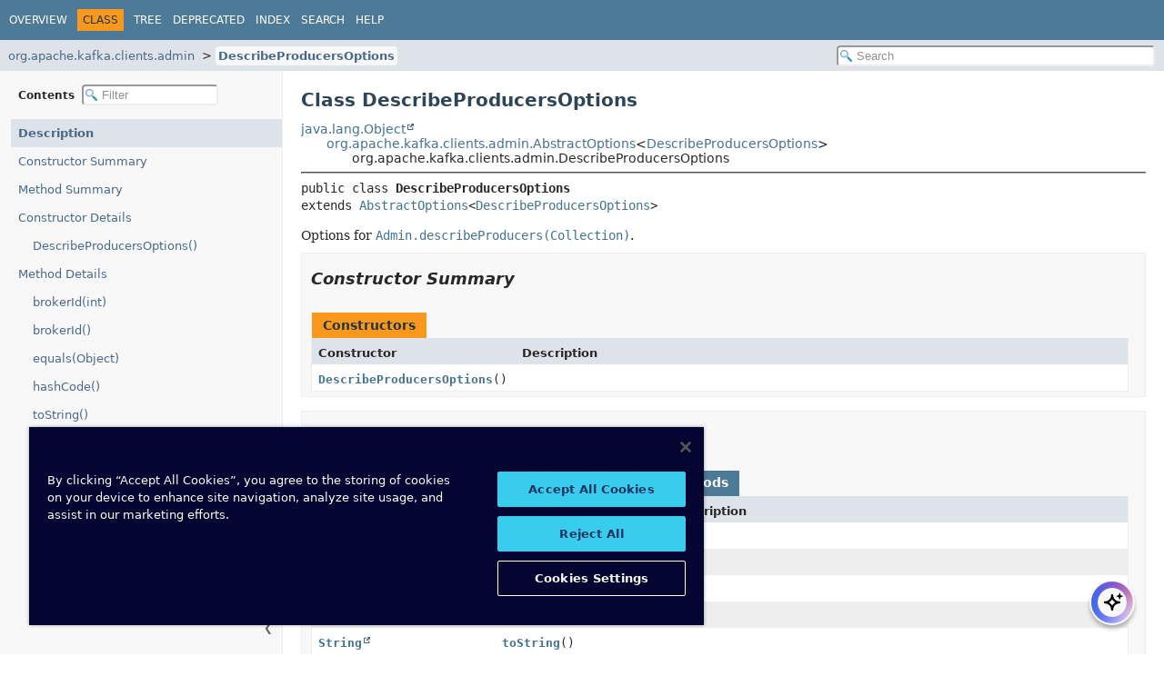

--- FILE ---
content_type: text/html
request_url: https://docs.confluent.io/platform/7.3/clients/javadocs/javadoc/org/apache/kafka/clients/admin/DescribeProducersOptions.html
body_size: 3265
content:
<!DOCTYPE HTML>
<html lang="en">
<head>
    <link rel="canonical" href="https://docs.confluent.io/platform/current/clients/javadocs/javadoc/org/apache/kafka/clients/admin/DescribeProducersOptions.html">
<!-- Generated by javadoc (24) -->
<title>DescribeProducersOptions (clients 8.2.0-0-ce API)</title>
<meta name="viewport" content="width=device-width, initial-scale=1">
<meta http-equiv="Content-Type" content="text/html; charset=UTF-8">
<meta name="description" content="declaration: package: org.apache.kafka.clients.admin, class: DescribeProducersOptions">
<meta name="generator" content="javadoc/ClassWriter">
<link rel="stylesheet" type="text/css" href="../../../../../resource-files/jquery-ui.min.css" title="Style">
<link rel="stylesheet" type="text/css" href="../../../../../resource-files/stylesheet.css" title="Style">
<script type="text/javascript" src="../../../../../script-files/script.js"></script>
<script type="text/javascript" src="../../../../../script-files/jquery-3.7.1.min.js"></script>
<script type="text/javascript" src="../../../../../script-files/jquery-ui.min.js"></script>

<!-- OneTrust Cookies Consent Notice start for docs.confluent.io -->
<script type="text/javascript">
    (function() {
        const DOCS_URL = 'docs.confluent.io';
        const DOCS_STAGING_URL = 'staging-docs-independent.confluent.io';
        const currentHost = window.location.hostname;
        
        const domainId = location.hostname === 'docs.confluent.io'
            ? 'de8a759b-2c2e-4d76-a8c3-5f9ab4205447'
            : 'de8a759b-2c2e-4d76-a8c3-5f9ab4205447-test';
        const autoblockScript = document.createElement('script');
        const otSDKStubScript = document.createElement('script');
        const onetrustScript = document.createElement('script');
        autoblockScript.src = 'https://cdn.cookielaw.org/consent/' + domainId + '/OtAutoBlock.js';
        otSDKStubScript.src = "https://cdn.cookielaw.org/scripttemplates/otSDKStub.js";
        otSDKStubScript.setAttribute('data-document-language', 'true');
        otSDKStubScript.setAttribute('charset', 'UTF-8');
        otSDKStubScript.setAttribute('data-domain-script', domainId);
        
        // Set OneTrust script source based on environment
        if (currentHost === DOCS_URL) {
            onetrustScript.src = 'https://docs.confluent.io/_static/js/onetrust.js';
        } else  {
            onetrustScript.src = '_static/js/onetrust.js';
        }
        document.head.appendChild(autoblockScript);
        document.head.appendChild(otSDKStubScript);
        document.head.appendChild(onetrustScript);
    })();
</script>
<!-- OneTrust Cookies Consent Notice end for docs.confluent.io -->
</head>
<body class="class-declaration-page">
<script type="text/javascript">const pathtoroot = "../../../../../";
loadScripts(document, 'script');</script>
<noscript>
<div>JavaScript is disabled on your browser.</div>
</noscript>
<header role="banner">
<nav role="navigation">
<!-- ========= START OF TOP NAVBAR ======= -->
<div class="top-nav" id="navbar-top">
<div class="nav-content">
<div class="nav-menu-button"><button id="navbar-toggle-button" aria-controls="navbar-top" aria-expanded="false" aria-label="Toggle navigation links"><span class="nav-bar-toggle-icon">&nbsp;</span><span class="nav-bar-toggle-icon">&nbsp;</span><span class="nav-bar-toggle-icon">&nbsp;</span></button></div>
<div class="skip-nav"><a href="#skip-navbar-top" title="Skip navigation links">Skip navigation links</a></div>
<ul id="navbar-top-firstrow" class="nav-list" title="Navigation">
<li><a href="../../../../../index.html">Overview</a></li>
<li class="nav-bar-cell1-rev">Class</li>
<li><a href="package-tree.html">Tree</a></li>
<li><a href="../../../../../deprecated-list.html">Deprecated</a></li>
<li><a href="../../../../../index-all.html">Index</a></li>
<li><a href="../../../../../search.html">Search</a></li>
<li><a href="../../../../../help-doc.html#class">Help</a></li>
</ul>
</div>
</div>
<div class="sub-nav">
<div class="nav-content">
<ol class="sub-nav-list">
<li><a href="package-summary.html">org.apache.kafka.clients.admin</a></li>
<li><a href="DescribeProducersOptions.html" class="current-selection">DescribeProducersOptions</a></li>
</ol>
<div class="nav-list-search">
<input type="text" id="search-input" disabled placeholder="Search" aria-label="Search in documentation" autocomplete="off">
<input type="reset" id="reset-search" disabled value="Reset">
</div>
</div>
</div>
<!-- ========= END OF TOP NAVBAR ========= -->
<span class="skip-nav" id="skip-navbar-top"></span></nav>
</header>
<div class="main-grid">
<nav role="navigation" class="toc" aria-label="Table of contents">
<div class="toc-header">Contents&nbsp;
<input type="text" class="filter-input" disabled placeholder="Filter" aria-label="Filter table of contents" autocomplete="off">
<input type="reset" class="reset-filter" disabled value="Reset">
</div>
<button class="hide-sidebar"><span>Hide sidebar&nbsp;</span>&#10094;</button><button class="show-sidebar">&#10095;<span>&nbsp;Show sidebar</span></button>
<ol class="toc-list">
<li><a href="#" tabindex="0">Description</a></li>
<li><a href="#constructor-summary" tabindex="0">Constructor Summary</a></li>
<li><a href="#method-summary" tabindex="0">Method Summary</a></li>
<li><a href="#constructor-detail" tabindex="0">Constructor Details</a>
<ol class="toc-list">
<li><a href="#%3Cinit%3E()" tabindex="0">DescribeProducersOptions()</a></li>
</ol>
</li>
<li><a href="#method-detail" tabindex="0">Method Details</a>
<ol class="toc-list">
<li><a href="#brokerId(int)" tabindex="0">brokerId(int)</a></li>
<li><a href="#brokerId()" tabindex="0">brokerId()</a></li>
<li><a href="#equals(java.lang.Object)" tabindex="0">equals(Object)</a></li>
<li><a href="#hashCode()" tabindex="0">hashCode()</a></li>
<li><a href="#toString()" tabindex="0">toString()</a></li>
</ol>
</li>
</ol>
</nav>
<main role="main">
<!-- ======== START OF CLASS DATA ======== -->
<div class="header">
<h1 title="Class DescribeProducersOptions" class="title">Class DescribeProducersOptions</h1>
</div>
<div class="inheritance" title="Inheritance Tree"><a href="https://docs.oracle.com/en/java/javase/24/docs/api/java.base/java/lang/Object.html" title="class or interface in java.lang" class="external-link">java.lang.Object</a>
<div class="inheritance"><a href="AbstractOptions.html" title="class in org.apache.kafka.clients.admin">org.apache.kafka.clients.admin.AbstractOptions</a>&lt;<a href="DescribeProducersOptions.html" title="class in org.apache.kafka.clients.admin">DescribeProducersOptions</a>&gt;
<div class="inheritance">org.apache.kafka.clients.admin.DescribeProducersOptions</div>
</div>
</div>
<section class="class-description" id="class-description">
<hr>
<div class="horizontal-scroll">
<div class="type-signature"><span class="modifiers">public class </span><span class="element-name type-name-label">DescribeProducersOptions</span>
<span class="extends-implements">extends <a href="AbstractOptions.html" title="class in org.apache.kafka.clients.admin">AbstractOptions</a>&lt;<a href="DescribeProducersOptions.html" title="class in org.apache.kafka.clients.admin">DescribeProducersOptions</a>&gt;</span></div>
<div class="block">Options for <a href="Admin.html#describeProducers(java.util.Collection)"><code>Admin.describeProducers(Collection)</code></a>.</div>
</div>
</section>
<section class="summary">
<ul class="summary-list">
<!-- ======== CONSTRUCTOR SUMMARY ======== -->
<li>
<section class="constructor-summary" id="constructor-summary">
<h2>Constructor Summary</h2>
<div class="caption"><span>Constructors</span></div>
<div class="summary-table two-column-summary">
<div class="table-header col-first">Constructor</div>
<div class="table-header col-last">Description</div>
<div class="col-constructor-name even-row-color"><code><a href="#%3Cinit%3E()" class="member-name-link">DescribeProducersOptions</a>()</code></div>
<div class="col-last even-row-color">&nbsp;</div>
</div>
</section>
</li>
<!-- ========== METHOD SUMMARY =========== -->
<li>
<section class="method-summary" id="method-summary">
<h2>Method Summary</h2>
<div id="method-summary-table">
<div class="table-tabs" role="tablist" aria-orientation="horizontal"><button id="method-summary-table-tab0" role="tab" aria-selected="true" aria-controls="method-summary-table.tabpanel" tabindex="0" onkeydown="switchTab(event)" onclick="show('method-summary-table', 'method-summary-table', 3)" class="active-table-tab">All Methods</button><button id="method-summary-table-tab2" role="tab" aria-selected="false" aria-controls="method-summary-table.tabpanel" tabindex="-1" onkeydown="switchTab(event)" onclick="show('method-summary-table', 'method-summary-table-tab2', 3)" class="table-tab">Instance Methods</button><button id="method-summary-table-tab4" role="tab" aria-selected="false" aria-controls="method-summary-table.tabpanel" tabindex="-1" onkeydown="switchTab(event)" onclick="show('method-summary-table', 'method-summary-table-tab4', 3)" class="table-tab">Concrete Methods</button></div>
<div id="method-summary-table.tabpanel" role="tabpanel" aria-labelledby="method-summary-table-tab0">
<div class="summary-table three-column-summary">
<div class="table-header col-first">Modifier and Type</div>
<div class="table-header col-second">Method</div>
<div class="table-header col-last">Description</div>
<div class="col-first even-row-color method-summary-table method-summary-table-tab2 method-summary-table-tab4"><code><a href="https://docs.oracle.com/en/java/javase/24/docs/api/java.base/java/util/OptionalInt.html" title="class or interface in java.util" class="external-link">OptionalInt</a></code></div>
<div class="col-second even-row-color method-summary-table method-summary-table-tab2 method-summary-table-tab4"><code><a href="#brokerId()" class="member-name-link">brokerId</a>()</code></div>
<div class="col-last even-row-color method-summary-table method-summary-table-tab2 method-summary-table-tab4">&nbsp;</div>
<div class="col-first odd-row-color method-summary-table method-summary-table-tab2 method-summary-table-tab4"><code><a href="DescribeProducersOptions.html" title="class in org.apache.kafka.clients.admin">DescribeProducersOptions</a></code></div>
<div class="col-second odd-row-color method-summary-table method-summary-table-tab2 method-summary-table-tab4"><code><a href="#brokerId(int)" class="member-name-link">brokerId</a><wbr>(int&nbsp;brokerId)</code></div>
<div class="col-last odd-row-color method-summary-table method-summary-table-tab2 method-summary-table-tab4">&nbsp;</div>
<div class="col-first even-row-color method-summary-table method-summary-table-tab2 method-summary-table-tab4"><code>boolean</code></div>
<div class="col-second even-row-color method-summary-table method-summary-table-tab2 method-summary-table-tab4"><code><a href="#equals(java.lang.Object)" class="member-name-link">equals</a><wbr>(<a href="https://docs.oracle.com/en/java/javase/24/docs/api/java.base/java/lang/Object.html" title="class or interface in java.lang" class="external-link">Object</a>&nbsp;o)</code></div>
<div class="col-last even-row-color method-summary-table method-summary-table-tab2 method-summary-table-tab4">&nbsp;</div>
<div class="col-first odd-row-color method-summary-table method-summary-table-tab2 method-summary-table-tab4"><code>int</code></div>
<div class="col-second odd-row-color method-summary-table method-summary-table-tab2 method-summary-table-tab4"><code><a href="#hashCode()" class="member-name-link">hashCode</a>()</code></div>
<div class="col-last odd-row-color method-summary-table method-summary-table-tab2 method-summary-table-tab4">&nbsp;</div>
<div class="col-first even-row-color method-summary-table method-summary-table-tab2 method-summary-table-tab4"><code><a href="https://docs.oracle.com/en/java/javase/24/docs/api/java.base/java/lang/String.html" title="class or interface in java.lang" class="external-link">String</a></code></div>
<div class="col-second even-row-color method-summary-table method-summary-table-tab2 method-summary-table-tab4"><code><a href="#toString()" class="member-name-link">toString</a>()</code></div>
<div class="col-last even-row-color method-summary-table method-summary-table-tab2 method-summary-table-tab4">&nbsp;</div>
</div>
</div>
</div>
<div class="inherited-list">
<h3 id="methods-inherited-from-class-org.apache.kafka.clients.admin.AbstractOptions">Methods inherited from class&nbsp;org.apache.kafka.clients.admin.<a href="AbstractOptions.html" title="class in org.apache.kafka.clients.admin">AbstractOptions</a></h3>
<code><a href="AbstractOptions.html#timeoutMs()">timeoutMs</a>, <a href="AbstractOptions.html#timeoutMs(java.lang.Integer)">timeoutMs</a></code></div>
<div class="inherited-list">
<h3 id="methods-inherited-from-class-java.lang.Object">Methods inherited from class&nbsp;java.lang.<a href="https://docs.oracle.com/en/java/javase/24/docs/api/java.base/java/lang/Object.html" title="class or interface in java.lang" class="external-link">Object</a></h3>
<code><a href="https://docs.oracle.com/en/java/javase/24/docs/api/java.base/java/lang/Object.html#getClass()" title="class or interface in java.lang" class="external-link">getClass</a>, <a href="https://docs.oracle.com/en/java/javase/24/docs/api/java.base/java/lang/Object.html#notify()" title="class or interface in java.lang" class="external-link">notify</a>, <a href="https://docs.oracle.com/en/java/javase/24/docs/api/java.base/java/lang/Object.html#notifyAll()" title="class or interface in java.lang" class="external-link">notifyAll</a>, <a href="https://docs.oracle.com/en/java/javase/24/docs/api/java.base/java/lang/Object.html#wait()" title="class or interface in java.lang" class="external-link">wait</a>, <a href="https://docs.oracle.com/en/java/javase/24/docs/api/java.base/java/lang/Object.html#wait(long)" title="class or interface in java.lang" class="external-link">wait</a>, <a href="https://docs.oracle.com/en/java/javase/24/docs/api/java.base/java/lang/Object.html#wait(long,int)" title="class or interface in java.lang" class="external-link">wait</a></code></div>
</section>
</li>
</ul>
</section>
<section class="details">
<ul class="details-list">
<!-- ========= CONSTRUCTOR DETAIL ======== -->
<li>
<section class="constructor-details" id="constructor-detail">
<h2>Constructor Details</h2>
<ul class="member-list">
<li>
<section class="detail" id="&lt;init&gt;()">
<h3>DescribeProducersOptions</h3>
<div class="horizontal-scroll">
<div class="member-signature"><span class="modifiers">public</span>&nbsp;<span class="element-name">DescribeProducersOptions</span>()</div>
</div>
</section>
</li>
</ul>
</section>
</li>
<!-- ============ METHOD DETAIL ========== -->
<li>
<section class="method-details" id="method-detail">
<h2>Method Details</h2>
<ul class="member-list">
<li>
<section class="detail" id="brokerId(int)">
<h3>brokerId</h3>
<div class="horizontal-scroll">
<div class="member-signature"><span class="modifiers">public</span>&nbsp;<span class="return-type"><a href="DescribeProducersOptions.html" title="class in org.apache.kafka.clients.admin">DescribeProducersOptions</a></span>&nbsp;<span class="element-name">brokerId</span><wbr><span class="parameters">(int&nbsp;brokerId)</span></div>
</div>
</section>
</li>
<li>
<section class="detail" id="brokerId()">
<h3>brokerId</h3>
<div class="horizontal-scroll">
<div class="member-signature"><span class="modifiers">public</span>&nbsp;<span class="return-type"><a href="https://docs.oracle.com/en/java/javase/24/docs/api/java.base/java/util/OptionalInt.html" title="class or interface in java.util" class="external-link">OptionalInt</a></span>&nbsp;<span class="element-name">brokerId</span>()</div>
</div>
</section>
</li>
<li>
<section class="detail" id="equals(java.lang.Object)">
<h3>equals</h3>
<div class="horizontal-scroll">
<div class="member-signature"><span class="modifiers">public</span>&nbsp;<span class="return-type">boolean</span>&nbsp;<span class="element-name">equals</span><wbr><span class="parameters">(<a href="https://docs.oracle.com/en/java/javase/24/docs/api/java.base/java/lang/Object.html" title="class or interface in java.lang" class="external-link">Object</a>&nbsp;o)</span></div>
<dl class="notes">
<dt>Overrides:</dt>
<dd><code><a href="https://docs.oracle.com/en/java/javase/24/docs/api/java.base/java/lang/Object.html#equals(java.lang.Object)" title="class or interface in java.lang" class="external-link">equals</a></code>&nbsp;in class&nbsp;<code><a href="https://docs.oracle.com/en/java/javase/24/docs/api/java.base/java/lang/Object.html" title="class or interface in java.lang" class="external-link">Object</a></code></dd>
</dl>
</div>
</section>
</li>
<li>
<section class="detail" id="hashCode()">
<h3>hashCode</h3>
<div class="horizontal-scroll">
<div class="member-signature"><span class="modifiers">public</span>&nbsp;<span class="return-type">int</span>&nbsp;<span class="element-name">hashCode</span>()</div>
<dl class="notes">
<dt>Overrides:</dt>
<dd><code><a href="https://docs.oracle.com/en/java/javase/24/docs/api/java.base/java/lang/Object.html#hashCode()" title="class or interface in java.lang" class="external-link">hashCode</a></code>&nbsp;in class&nbsp;<code><a href="https://docs.oracle.com/en/java/javase/24/docs/api/java.base/java/lang/Object.html" title="class or interface in java.lang" class="external-link">Object</a></code></dd>
</dl>
</div>
</section>
</li>
<li>
<section class="detail" id="toString()">
<h3>toString</h3>
<div class="horizontal-scroll">
<div class="member-signature"><span class="modifiers">public</span>&nbsp;<span class="return-type"><a href="https://docs.oracle.com/en/java/javase/24/docs/api/java.base/java/lang/String.html" title="class or interface in java.lang" class="external-link">String</a></span>&nbsp;<span class="element-name">toString</span>()</div>
<dl class="notes">
<dt>Overrides:</dt>
<dd><code><a href="https://docs.oracle.com/en/java/javase/24/docs/api/java.base/java/lang/Object.html#toString()" title="class or interface in java.lang" class="external-link">toString</a></code>&nbsp;in class&nbsp;<code><a href="https://docs.oracle.com/en/java/javase/24/docs/api/java.base/java/lang/Object.html" title="class or interface in java.lang" class="external-link">Object</a></code></dd>
</dl>
</div>
</section>
</li>
</ul>
</section>
</li>
</ul>
</section>
<!-- ========= END OF CLASS DATA ========= -->
</main>
</div>

  <div id="docs-ai-assistant"></div>
  <script type="text/javascript" src="https://docs-ai-assistant.confluent.io/ai-assistant.js"></script>
</body>
</html>


--- FILE ---
content_type: text/javascript
request_url: https://docs.confluent.io/platform/7.3/clients/javadocs/javadoc/tag-search-index.js
body_size: 874
content:
tagSearchIndex = [{"l":"1. One Consumer Per Thread","h":"class org.apache.kafka.clients.consumer.KafkaConsumer","d":"Section","u":"org/apache/kafka/clients/consumer/KafkaConsumer.html#1-one-consumer-per-thread-heading"},{"l":"2. Decouple Consumption and Processing","h":"class org.apache.kafka.clients.consumer.KafkaConsumer","d":"Section","u":"org/apache/kafka/clients/consumer/KafkaConsumer.html#2-decouple-consumption-and-processing-heading"},{"l":"Acknowledging a batch of records (implicit acknowledgement)","h":"class org.apache.kafka.clients.consumer.KafkaShareConsumer","d":"Section","u":"org/apache/kafka/clients/consumer/KafkaShareConsumer.html#acknowledging-a-batch-of-records-implicit-acknowledgement--heading"},{"l":"Automatic Offset Committing","h":"class org.apache.kafka.clients.consumer.KafkaConsumer","d":"Section","u":"org/apache/kafka/clients/consumer/KafkaConsumer.html#automatic-offset-committing-heading"},{"l":"Bootstrap and balancing","h":"interface org.apache.kafka.clients.admin.Admin","d":"Section","u":"org/apache/kafka/clients/admin/Admin.html#bootstrap-and-balancing-heading"},{"l":"Broker","h":"interface org.apache.kafka.common.ClusterResourceListener","d":"Section","u":"org/apache/kafka/common/ClusterResourceListener.html#broker-heading"},{"l":"Broker Compatibility","h":"interface org.apache.kafka.clients.admin.Admin","d":"Section","u":"org/apache/kafka/clients/admin/Admin.html#broker-compatibility-heading"},{"l":"Clients","h":"interface org.apache.kafka.common.ClusterResourceListener","d":"Section","u":"org/apache/kafka/common/ClusterResourceListener.html#clients-heading"},{"l":"Constant Field Values","h":"","u":"constant-values.html"},{"l":"Consumer Groups and Topic Subscriptions","h":"class org.apache.kafka.clients.consumer.KafkaConsumer","d":"Section","u":"org/apache/kafka/clients/consumer/KafkaConsumer.html#consumer-groups-and-topic-subscriptions-heading"},{"l":"Consumption Flow Control","h":"class org.apache.kafka.clients.consumer.KafkaConsumer","d":"Section","u":"org/apache/kafka/clients/consumer/KafkaConsumer.html#consumption-flow-control-heading"},{"l":"Controlling The Consumer's Position","h":"class org.apache.kafka.clients.consumer.KafkaConsumer","d":"Section","u":"org/apache/kafka/clients/consumer/KafkaConsumer.html#controlling-the-consumer-s-position-heading"},{"l":"Cross-Version Compatibility","h":"class org.apache.kafka.clients.consumer.KafkaConsumer","d":"Section","u":"org/apache/kafka/clients/consumer/KafkaConsumer.html#cross-version-compatibility-heading"},{"l":"Cross-Version Compatibility","h":"class org.apache.kafka.clients.consumer.KafkaShareConsumer","d":"Section","u":"org/apache/kafka/clients/consumer/KafkaShareConsumer.html#cross-version-compatibility-heading"},{"l":"Detecting Consumer Failures","h":"class org.apache.kafka.clients.consumer.KafkaConsumer","d":"Section","u":"org/apache/kafka/clients/consumer/KafkaConsumer.html#detecting-consumer-failures-heading"},{"l":"Detecting Consumer Failures","h":"class org.apache.kafka.clients.consumer.KafkaShareConsumer","d":"Section","u":"org/apache/kafka/clients/consumer/KafkaShareConsumer.html#detecting-consumer-failures-heading"},{"l":"Impact on ConsumerRebalanceListener","h":"class org.apache.kafka.clients.consumer.StickyAssignor","d":"Section","u":"org/apache/kafka/clients/consumer/StickyAssignor.html#impact-on-consumerrebalancelistener-heading"},{"l":"Manual Offset Control","h":"class org.apache.kafka.clients.consumer.KafkaConsumer","d":"Section","u":"org/apache/kafka/clients/consumer/KafkaConsumer.html#manual-offset-control-heading"},{"l":"Manual Partition Assignment","h":"class org.apache.kafka.clients.consumer.KafkaConsumer","d":"Section","u":"org/apache/kafka/clients/consumer/KafkaConsumer.html#manual-partition-assignment-heading"},{"l":"Multithreaded Processing","h":"class org.apache.kafka.clients.consumer.KafkaShareConsumer","d":"Section","u":"org/apache/kafka/clients/consumer/KafkaShareConsumer.html#multithreaded-processing-heading"},{"l":"Multi-threaded Processing","h":"class org.apache.kafka.clients.consumer.KafkaConsumer","d":"Section","u":"org/apache/kafka/clients/consumer/KafkaConsumer.html#multi-threaded-processing-heading"},{"l":"Offsets and Consumer Position","h":"class org.apache.kafka.clients.consumer.KafkaConsumer","d":"Section","u":"org/apache/kafka/clients/consumer/KafkaConsumer.html#offsets-and-consumer-position-heading"},{"l":"Per-record acknowledgement (explicit acknowledgement)","h":"class org.apache.kafka.clients.consumer.KafkaShareConsumer","d":"Section","u":"org/apache/kafka/clients/consumer/KafkaShareConsumer.html#per-record-acknowledgement-explicit-acknowledgement--heading"},{"l":"Reading Transactional Messages","h":"class org.apache.kafka.clients.consumer.KafkaConsumer","d":"Section","u":"org/apache/kafka/clients/consumer/KafkaConsumer.html#reading-transactional-messages-heading"},{"l":"Reading Transactional Records","h":"class org.apache.kafka.clients.consumer.KafkaShareConsumer","d":"Section","u":"org/apache/kafka/clients/consumer/KafkaShareConsumer.html#reading-transactional-records-heading"},{"l":"Record Delivery and Acknowledgement","h":"class org.apache.kafka.clients.consumer.KafkaShareConsumer","d":"Section","u":"org/apache/kafka/clients/consumer/KafkaShareConsumer.html#record-delivery-and-acknowledgement-heading"},{"l":"Relation to CompletionStage","h":"class org.apache.kafka.common.KafkaFuture","d":"Section","u":"org/apache/kafka/common/KafkaFuture.html#relation-to-completionstage-heading"},{"l":"Serialized Form","h":"","u":"serialized-form.html"},{"l":"Share Groups and Topic Subscriptions","h":"class org.apache.kafka.clients.consumer.KafkaShareConsumer","d":"Section","u":"org/apache/kafka/clients/consumer/KafkaShareConsumer.html#share-groups-and-topic-subscriptions-heading"},{"l":"Storing Offsets Outside Kafka","h":"class org.apache.kafka.clients.consumer.KafkaConsumer","d":"Section","u":"org/apache/kafka/clients/consumer/KafkaConsumer.html#storing-offsets-outside-kafka-heading"},{"l":"Thread Safety","h":"class org.apache.kafka.clients.consumer.ConsumerRecord","d":"Section","u":"org/apache/kafka/clients/consumer/ConsumerRecord.html#thread-safety-heading"},{"l":"Usage Examples","h":"class org.apache.kafka.clients.consumer.KafkaConsumer","d":"Section","u":"org/apache/kafka/clients/consumer/KafkaConsumer.html#usage-examples-heading"},{"l":"Usage Examples","h":"class org.apache.kafka.clients.consumer.KafkaShareConsumer","d":"Section","u":"org/apache/kafka/clients/consumer/KafkaShareConsumer.html#usage-examples-heading"}];updateSearchResults();

--- FILE ---
content_type: text/javascript
request_url: https://docs.confluent.io/platform/7.3/clients/javadocs/javadoc/type-search-index.js
body_size: 6000
content:
typeSearchIndex = [{"p":"org.apache.kafka.clients.admin","l":"AbortTransactionOptions"},{"p":"org.apache.kafka.clients.admin","l":"AbortTransactionResult"},{"p":"org.apache.kafka.clients.admin","l":"AbortTransactionSpec"},{"p":"org.apache.kafka.common.config","l":"AbstractConfig"},{"p":"org.apache.kafka.clients.admin","l":"AbstractOptions"},{"p":"org.apache.kafka.common.acl","l":"AccessControlEntry"},{"p":"org.apache.kafka.common.acl","l":"AccessControlEntryFilter"},{"p":"org.apache.kafka.clients.consumer","l":"AcknowledgementCommitCallback"},{"p":"org.apache.kafka.clients.consumer","l":"AcknowledgeType"},{"p":"org.apache.kafka.common.acl","l":"AclBinding"},{"p":"org.apache.kafka.server.authorizer","l":"AclDeleteResult.AclBindingDeleteResult"},{"p":"org.apache.kafka.common.acl","l":"AclBindingFilter"},{"p":"org.apache.kafka.server.authorizer","l":"AclCreateResult"},{"p":"org.apache.kafka.server.authorizer","l":"AclDeleteResult"},{"p":"org.apache.kafka.common.acl","l":"AclOperation"},{"p":"org.apache.kafka.common.acl","l":"AclPermissionType"},{"p":"org.apache.kafka.common.acl","l":"AclState"},{"p":"org.apache.kafka.common.acl","l":"AclUpdateListener"},{"p":"org.apache.kafka.server.authorizer","l":"Action"},{"p":"org.apache.kafka.clients.admin","l":"AddRaftVoterOptions"},{"p":"org.apache.kafka.clients.admin","l":"AddRaftVoterResult"},{"p":"org.apache.kafka.clients.admin","l":"Admin"},{"p":"org.apache.kafka.clients.admin","l":"AdminClient"},{"p":"org.apache.kafka.clients.admin","l":"AdminClientConfig"},{"l":"All Classes and Interfaces","u":"allclasses-index.html"},{"p":"org.apache.kafka.clients.admin","l":"AlterBrokerHealthOptions"},{"p":"org.apache.kafka.clients.admin","l":"AlterBrokerHealthResult"},{"p":"org.apache.kafka.clients.admin","l":"AlterBrokerHealthSpec"},{"p":"org.apache.kafka.clients.admin","l":"AlterBrokerReplicaExclusionsOptions"},{"p":"org.apache.kafka.clients.admin","l":"AlterBrokerReplicaExclusionsResult"},{"p":"org.apache.kafka.clients.admin","l":"AlterClientQuotasOptions"},{"p":"org.apache.kafka.clients.admin","l":"AlterClientQuotasResult"},{"p":"org.apache.kafka.clients.admin","l":"AlterClusterLinkOp"},{"p":"org.apache.kafka.clients.admin","l":"AlterConfigOp"},{"p":"org.apache.kafka.server.policy","l":"AlterConfigPolicy"},{"p":"org.apache.kafka.clients.admin","l":"AlterConfigsOptions"},{"p":"org.apache.kafka.clients.admin","l":"AlterConfigsResult"},{"p":"org.apache.kafka.clients.admin","l":"AlterConsumerGroupOffsetsOptions"},{"p":"org.apache.kafka.clients.admin","l":"AlterConsumerGroupOffsetsResult"},{"p":"org.apache.kafka.clients.admin","l":"AlterMirrorOp"},{"p":"org.apache.kafka.clients.admin","l":"AlterMirrorsOptions"},{"p":"org.apache.kafka.clients.admin","l":"AlterMirrorsResult"},{"p":"org.apache.kafka.clients.admin","l":"AlterPartitionReassignmentsOptions"},{"p":"org.apache.kafka.clients.admin","l":"AlterPartitionReassignmentsResult"},{"p":"org.apache.kafka.clients.admin","l":"AlterReplicaLogDirsOptions"},{"p":"org.apache.kafka.clients.admin","l":"AlterReplicaLogDirsResult"},{"p":"org.apache.kafka.clients.admin","l":"AlterShareGroupOffsetsOptions"},{"p":"org.apache.kafka.clients.admin","l":"AlterShareGroupOffsetsResult"},{"p":"org.apache.kafka.clients.admin","l":"AlterStreamsGroupOffsetsOptions"},{"p":"org.apache.kafka.clients.admin","l":"AlterStreamsGroupOffsetsResult"},{"p":"org.apache.kafka.clients.admin","l":"AlterUserScramCredentialsOptions"},{"p":"org.apache.kafka.clients.admin","l":"AlterUserScramCredentialsResult"},{"p":"org.apache.kafka.common.errors","l":"ApiException"},{"p":"org.apache.kafka.common.errors","l":"ApplicationRecoverableException"},{"p":"org.apache.kafka.clients.consumer","l":"ConsumerPartitionAssignor.Assignment"},{"p":"org.apache.kafka.common.security.auth","l":"AuthenticateCallbackHandler"},{"p":"org.apache.kafka.common.security.auth","l":"AuthenticationContext"},{"p":"org.apache.kafka.common.errors","l":"AuthenticationException"},{"p":"org.apache.kafka.common.errors","l":"AuthenticationTimeoutException"},{"p":"org.apache.kafka.server.authorizer","l":"AuthorizableRequestContext"},{"p":"org.apache.kafka.common.errors","l":"AuthorizationException"},{"p":"org.apache.kafka.common.security.auth","l":"AuthorizationIdProvider"},{"p":"org.apache.kafka.server.authorizer","l":"AuthorizationResult"},{"p":"org.apache.kafka.server.authorizer","l":"Authorizer"},{"p":"org.apache.kafka.server.authorizer","l":"AuthorizerConfig"},{"p":"org.apache.kafka.common.errors","l":"AuthorizerNotReadyException"},{"p":"org.apache.kafka.server.authorizer","l":"AuthorizerServerInfo"},{"p":"org.apache.kafka.common.metrics.stats","l":"Avg"},{"p":"org.apache.kafka.common.errors","l":"BalanceCannotBeImprovedException"},{"p":"org.apache.kafka.common.errors","l":"BalancerBrokerExcludedForReplicaPlacementException"},{"p":"org.apache.kafka.common.errors","l":"BalancerJbodEnabledMisconfigurationException"},{"p":"org.apache.kafka.common.errors","l":"BalancerLoadError"},{"p":"org.apache.kafka.common.errors","l":"BalancerMisconfigurationException"},{"p":"org.apache.kafka.common.errors","l":"BalancerOfflineException"},{"p":"org.apache.kafka.clients.admin","l":"BalancerOperationError"},{"p":"org.apache.kafka.common.errors","l":"BalancerOperationFailedException"},{"p":"org.apache.kafka.clients.admin","l":"BalancerOperationStatus"},{"p":"org.apache.kafka.clients.admin","l":"BalancerSelfHealMode"},{"p":"org.apache.kafka.clients.admin","l":"BalancerStatus"},{"p":"org.apache.kafka.clients.admin","l":"BalancerStatusDescription"},{"p":"org.apache.kafka.common","l":"KafkaFuture.BaseFunction"},{"p":"org.apache.kafka.common","l":"KafkaFuture.BiConsumer"},{"p":"org.apache.kafka.common.metrics.stats","l":"Histogram.BinScheme"},{"p":"org.apache.kafka.common.serialization","l":"BooleanDeserializer"},{"p":"org.apache.kafka.common.serialization","l":"Serdes.BooleanSerde"},{"p":"org.apache.kafka.common.serialization","l":"BooleanSerializer"},{"p":"org.apache.kafka.clients.admin","l":"BrokerAdditionDescription"},{"p":"org.apache.kafka.common.errors","l":"BrokerAdditionInProgressException"},{"p":"org.apache.kafka.clients.admin","l":"BrokerComponent"},{"p":"org.apache.kafka.common.errors","l":"BrokerFailureFixInProgressException"},{"p":"org.apache.kafka.clients.admin","l":"BrokerHealthStatusResult"},{"p":"org.apache.kafka.common.errors","l":"BrokerIdNotRegisteredException"},{"p":"org.apache.kafka.common.security.oauthbearer","l":"BrokerJwtValidator"},{"p":"org.apache.kafka.common.errors","l":"BrokerNotAvailableException"},{"p":"org.apache.kafka.common.errors","l":"BrokerRegistrationDoesNotContainEncryptorSecretException"},{"p":"org.apache.kafka.common.errors","l":"BrokerRemovalCanceledException"},{"p":"org.apache.kafka.clients.admin","l":"BrokerRemovalDescription"},{"p":"org.apache.kafka.clients.admin","l":"BrokerRemovalError"},{"p":"org.apache.kafka.common.errors","l":"BrokerRemovalInProgressException"},{"p":"org.apache.kafka.common.errors","l":"BrokerRemovedException"},{"p":"org.apache.kafka.clients.admin","l":"DescribeBrokerReplicaExclusionsResult.BrokerReplicaExclusionDescription"},{"p":"org.apache.kafka.common.errors","l":"BrokerReplicaExclusionNotFoundException"},{"p":"org.apache.kafka.clients.admin","l":"BrokerReplicaExclusionStatus"},{"p":"org.apache.kafka.clients.admin","l":"BrokerShutdownStatus"},{"p":"org.apache.kafka.common.config","l":"BrokerType"},{"p":"org.apache.kafka.common.config","l":"BrokerTypeTopicClient"},{"p":"org.apache.kafka.common.metrics.stats","l":"Percentiles.BucketSizing"},{"p":"org.apache.kafka.clients.producer","l":"BufferExhaustedException"},{"p":"org.apache.kafka.clients.admin","l":"ClusterLinkDescription.Builder"},{"p":"org.apache.kafka.common.security.auth","l":"IdentityMetadata.Builder"},{"p":"org.apache.kafka.common.serialization","l":"ByteArrayDeserializer"},{"p":"org.apache.kafka.common.serialization","l":"Serdes.ByteArraySerde"},{"p":"org.apache.kafka.common.serialization","l":"ByteArraySerializer"},{"p":"org.apache.kafka.common.serialization","l":"ByteBufferDeserializer"},{"p":"org.apache.kafka.common.serialization","l":"Serdes.ByteBufferSerde"},{"p":"org.apache.kafka.common.serialization","l":"ByteBufferSerializer"},{"p":"org.apache.kafka.common.serialization","l":"BytesDeserializer"},{"p":"org.apache.kafka.common.serialization","l":"Serdes.BytesSerde"},{"p":"org.apache.kafka.common.serialization","l":"BytesSerializer"},{"p":"org.apache.kafka.clients.producer","l":"Callback"},{"p":"org.apache.kafka.common.config","l":"ConfigDef.CaseInsensitiveValidString"},{"p":"org.apache.kafka.common","l":"Cell"},{"p":"org.apache.kafka.common","l":"CellLoad"},{"p":"org.apache.kafka.common","l":"CellMigrationState"},{"p":"org.apache.kafka.common.errors","l":"CellNotFoundException"},{"p":"org.apache.kafka.common","l":"CellState"},{"p":"org.apache.kafka.common.security.oauthbearer","l":"BrokerJwtValidator.ClaimSupplier"},{"p":"org.apache.kafka.clients.admin","l":"ClassicGroupDescription"},{"p":"org.apache.kafka.common","l":"ClassicGroupState"},{"p":"org.apache.kafka.common.security.oauthbearer","l":"ClientCredentialsJwtRetriever"},{"p":"org.apache.kafka.common.security.oauthbearer","l":"ClientJwtValidator"},{"p":"org.apache.kafka.clients.admin","l":"ClientMetricsResourceListing"},{"p":"org.apache.kafka.common.quota","l":"ClientQuotaAlteration"},{"p":"org.apache.kafka.server.quota","l":"ClientQuotaCallback"},{"p":"org.apache.kafka.server.quota","l":"ClientQuotaClusterDescriber"},{"p":"org.apache.kafka.common.quota","l":"ClientQuotaEntity"},{"p":"org.apache.kafka.server.quota","l":"ClientQuotaEntity"},{"p":"org.apache.kafka.common.quota","l":"ClientQuotaFilter"},{"p":"org.apache.kafka.common.quota","l":"ClientQuotaFilterComponent"},{"p":"org.apache.kafka.server.quota","l":"ClientQuotaMetricsUtil"},{"p":"org.apache.kafka.server.quota","l":"ClientQuotaType"},{"p":"org.apache.kafka.server.telemetry","l":"ClientTelemetry"},{"p":"org.apache.kafka.server.telemetry","l":"ClientTelemetryPayload"},{"p":"org.apache.kafka.server.telemetry","l":"ClientTelemetryReceiver"},{"p":"org.apache.kafka.clients.consumer","l":"CloseOptions"},{"p":"org.apache.kafka.common","l":"Cluster"},{"p":"org.apache.kafka.common.errors","l":"ClusterAuthorizationException"},{"p":"org.apache.kafka.server.quota","l":"ClusterLevelQuotaCallback"},{"p":"org.apache.kafka.clients.admin","l":"ClusterLinkDescription"},{"p":"org.apache.kafka.common.errors","l":"ClusterLinkDisabledException"},{"p":"org.apache.kafka.common","l":"ClusterLinkError"},{"p":"org.apache.kafka.common.errors","l":"ClusterLinkExistsException"},{"p":"org.apache.kafka.common.errors","l":"ClusterLinkInUseException"},{"p":"org.apache.kafka.clients.admin","l":"ClusterLinkListing"},{"p":"org.apache.kafka.common.errors","l":"ClusterLinkNotFoundException"},{"p":"org.apache.kafka.common.errors","l":"ClusterLinkPausedException"},{"p":"org.apache.kafka.clients.admin","l":"ClusterLinkSwitchoverStatusDescription"},{"p":"org.apache.kafka.clients.admin","l":"ClusterLinkTaskDescription"},{"p":"org.apache.kafka.clients.admin","l":"ClusterLinkTaskError"},{"p":"org.apache.kafka.clients.admin","l":"ClusterLinkTaskError.ClusterLinkTaskErrorCode"},{"p":"org.apache.kafka.clients.admin","l":"ClusterLinkTaskDescription.ClusterLinkTaskState"},{"p":"org.apache.kafka.clients.admin","l":"ClusterLinkTopicSwitchoverInfo"},{"p":"org.apache.kafka.common","l":"ClusterResource"},{"p":"org.apache.kafka.common","l":"ClusterResourceListener"},{"p":"org.apache.kafka.clients.consumer","l":"CommitFailedException"},{"p":"org.apache.kafka.common.security.oauthbearer","l":"CommonExtensionsValidatorCallback"},{"p":"org.apache.kafka.clients.admin","l":"ComponentHealthStatus"},{"p":"org.apache.kafka.common.config","l":"ConfigDef.CompositeValidator"},{"p":"org.apache.kafka.common.metrics","l":"CompoundStat"},{"p":"org.apache.kafka.clients.admin","l":"ComputeEvenClusterLoadPlanOptions"},{"p":"org.apache.kafka.clients.admin","l":"ComputeEvenClusterLoadPlanResult"},{"p":"org.apache.kafka.common.config","l":"ConfigDef.ConcreteSubClassValidator"},{"p":"org.apache.kafka.common.errors","l":"ConcurrentTransactionsException"},{"p":"org.apache.kafka.clients.admin","l":"Config"},{"p":"org.apache.kafka.common.config","l":"Config"},{"p":"org.apache.kafka.common.config","l":"ConfigChangeCallback"},{"p":"org.apache.kafka.common.config","l":"ConfigData"},{"p":"org.apache.kafka.common.config","l":"ConfigDef"},{"p":"org.apache.kafka.server.quota","l":"ClientQuotaEntity.ConfigEntity"},{"p":"org.apache.kafka.server.quota","l":"ClientQuotaEntity.ConfigEntityType"},{"p":"org.apache.kafka.clients.admin","l":"ConfigEntry"},{"p":"org.apache.kafka.common.config","l":"ConfigException"},{"p":"org.apache.kafka.common.config","l":"ConfigDef.ConfigKey"},{"p":"org.apache.kafka.common.config.provider","l":"ConfigProvider"},{"p":"org.apache.kafka.common.config","l":"ConfigResource"},{"p":"org.apache.kafka.clients.admin","l":"ConfigEntry.ConfigSource"},{"p":"org.apache.kafka.clients.admin","l":"ConfigEntry.ConfigSynonym"},{"p":"org.apache.kafka.common.config","l":"ConfigTransformer"},{"p":"org.apache.kafka.common.config","l":"ConfigTransformerResult"},{"p":"org.apache.kafka.clients.admin","l":"ConfigEntry.ConfigType"},{"p":"org.apache.kafka.common","l":"Configurable"},{"p":"org.apache.kafka.common.config","l":"ConfigValue"},{"p":"org.apache.kafka.common","l":"Confluent"},{"p":"org.apache.kafka.clients.admin","l":"ConfluentAdmin"},{"p":"org.apache.kafka.common.security.auth","l":"ConfluentPrincipal"},{"p":"org.apache.kafka.common.config","l":"ConfluentTopicConfig"},{"p":"org.apache.kafka.clients.admin","l":"ClusterLinkDescription.ConnectionMode"},{"p":"org.apache.kafka.common.metrics.stats","l":"Histogram.ConstantBinScheme"},{"p":"org.apache.kafka.clients.consumer","l":"Consumer"},{"p":"org.apache.kafka.clients.consumer","l":"ConsumerConfig"},{"p":"org.apache.kafka.clients.admin","l":"ConsumerGroupDescription"},{"p":"org.apache.kafka.clients.admin","l":"ConsumerGroupListing"},{"p":"org.apache.kafka.clients.consumer","l":"ConsumerGroupMetadata"},{"p":"org.apache.kafka.common","l":"ConsumerGroupState"},{"p":"org.apache.kafka.clients.consumer","l":"ConsumerInterceptor"},{"p":"org.apache.kafka.clients.consumer","l":"ConsumerPartitionAssignor"},{"p":"org.apache.kafka.clients.consumer","l":"ConsumerRebalanceListener"},{"p":"org.apache.kafka.clients.consumer","l":"ConsumerRecord"},{"p":"org.apache.kafka.clients.consumer","l":"ConsumerRecords"},{"p":"org.apache.kafka.common.security.oauthbearer","l":"Contextable"},{"p":"org.apache.kafka.common.errors","l":"ControllerMovedException"},{"p":"org.apache.kafka.common.errors","l":"ControllerRegistrationDoesNotContainActiveSecretException"},{"p":"org.apache.kafka.clients.consumer","l":"CooperativeStickyAssignor"},{"p":"org.apache.kafka.common.errors","l":"CoordinatorLoadInProgressException"},{"p":"org.apache.kafka.common.errors","l":"CoordinatorNotAvailableException"},{"p":"org.apache.kafka.common.errors","l":"CorruptRecordException"},{"p":"org.apache.kafka.clients.admin","l":"CreateAclsOptions"},{"p":"org.apache.kafka.clients.admin","l":"CreateAclsResult"},{"p":"org.apache.kafka.server.policy","l":"CreateClusterLinkPolicy"},{"p":"org.apache.kafka.clients.admin","l":"CreateClusterLinksOptions"},{"p":"org.apache.kafka.clients.admin","l":"CreateClusterLinksResult"},{"p":"org.apache.kafka.clients.admin","l":"CreateDelegationTokenOptions"},{"p":"org.apache.kafka.clients.admin","l":"CreateDelegationTokenResult"},{"p":"org.apache.kafka.clients.admin","l":"CreatePartitionsOptions"},{"p":"org.apache.kafka.clients.admin","l":"CreatePartitionsResult"},{"p":"org.apache.kafka.server.policy","l":"CreateTopicPolicy"},{"p":"org.apache.kafka.clients.admin","l":"CreateTopicsOptions"},{"p":"org.apache.kafka.clients.admin","l":"CreateTopicsResult"},{"p":"org.apache.kafka.common.metrics.stats","l":"CumulativeCount"},{"p":"org.apache.kafka.common.metrics.stats","l":"CumulativeSum"},{"p":"org.apache.kafka.common.security.oauthbearer","l":"DefaultJwtRetriever"},{"p":"org.apache.kafka.common.security.oauthbearer","l":"DefaultJwtValidator"},{"p":"org.apache.kafka.clients.admin","l":"DegradedBroker"},{"p":"org.apache.kafka.clients.admin","l":"DegradedBrokerComponent"},{"p":"org.apache.kafka.common","l":"DelegatingReconfigurable"},{"p":"org.apache.kafka.common.security.token.delegation","l":"DelegationToken"},{"p":"org.apache.kafka.common.errors","l":"DelegationTokenAuthorizationException"},{"p":"org.apache.kafka.common.errors","l":"DelegationTokenDisabledException"},{"p":"org.apache.kafka.common.errors","l":"DelegationTokenExpiredException"},{"p":"org.apache.kafka.common.errors","l":"DelegationTokenNotFoundException"},{"p":"org.apache.kafka.common.errors","l":"DelegationTokenOwnerMismatchException"},{"p":"org.apache.kafka.clients.admin","l":"DeleteAclsOptions"},{"p":"org.apache.kafka.clients.admin","l":"DeleteAclsResult"},{"p":"org.apache.kafka.clients.admin","l":"DeleteClusterLinksOptions"},{"p":"org.apache.kafka.clients.admin","l":"DeleteClusterLinksResult"},{"p":"org.apache.kafka.clients.admin","l":"DeleteConsumerGroupOffsetsOptions"},{"p":"org.apache.kafka.clients.admin","l":"DeleteConsumerGroupOffsetsResult"},{"p":"org.apache.kafka.clients.admin","l":"DeleteConsumerGroupsOptions"},{"p":"org.apache.kafka.clients.admin","l":"DeleteConsumerGroupsResult"},{"p":"org.apache.kafka.clients.admin","l":"DeletedRecords"},{"p":"org.apache.kafka.clients.admin","l":"DeleteRecordsOptions"},{"p":"org.apache.kafka.clients.admin","l":"DeleteRecordsResult"},{"p":"org.apache.kafka.clients.admin","l":"DeleteShareGroupOffsetsOptions"},{"p":"org.apache.kafka.clients.admin","l":"DeleteShareGroupOffsetsResult"},{"p":"org.apache.kafka.clients.admin","l":"DeleteShareGroupsOptions"},{"p":"org.apache.kafka.clients.admin","l":"DeleteShareGroupsResult"},{"p":"org.apache.kafka.clients.admin","l":"DeleteStreamsGroupOffsetsOptions"},{"p":"org.apache.kafka.clients.admin","l":"DeleteStreamsGroupOffsetsResult"},{"p":"org.apache.kafka.clients.admin","l":"DeleteStreamsGroupsOptions"},{"p":"org.apache.kafka.clients.admin","l":"DeleteStreamsGroupsResult"},{"p":"org.apache.kafka.clients.admin","l":"DeleteTopicsOptions"},{"p":"org.apache.kafka.clients.admin","l":"DeleteTopicsResult"},{"p":"org.apache.kafka.common.errors","l":"DemotionLimitReachedException"},{"p":"org.apache.kafka.clients.admin","l":"DescribeAclsOptions"},{"p":"org.apache.kafka.clients.admin","l":"DescribeAclsResult"},{"p":"org.apache.kafka.clients.admin","l":"DescribeBalancerStatusOptions"},{"p":"org.apache.kafka.clients.admin","l":"DescribeBalancerStatusResult"},{"p":"org.apache.kafka.clients.admin","l":"DescribeBrokerAdditionsOptions"},{"p":"org.apache.kafka.clients.admin","l":"DescribeBrokerAdditionsResult"},{"p":"org.apache.kafka.clients.admin","l":"DescribeBrokerHealthOptions"},{"p":"org.apache.kafka.clients.admin","l":"DescribeBrokerHealthResult"},{"p":"org.apache.kafka.clients.admin","l":"DescribeBrokerRemovalsOptions"},{"p":"org.apache.kafka.clients.admin","l":"DescribeBrokerRemovalsResult"},{"p":"org.apache.kafka.clients.admin","l":"DescribeBrokerReplicaExclusionsOptions"},{"p":"org.apache.kafka.clients.admin","l":"DescribeBrokerReplicaExclusionsResult"},{"p":"org.apache.kafka.clients.admin","l":"DescribeClassicGroupsOptions"},{"p":"org.apache.kafka.clients.admin","l":"DescribeClassicGroupsResult"},{"p":"org.apache.kafka.clients.admin","l":"DescribeClientQuotasOptions"},{"p":"org.apache.kafka.clients.admin","l":"DescribeClientQuotasResult"},{"p":"org.apache.kafka.clients.admin","l":"DescribeClusterLinksOptions"},{"p":"org.apache.kafka.clients.admin","l":"DescribeClusterLinksResult"},{"p":"org.apache.kafka.clients.admin","l":"DescribeClusterOptions"},{"p":"org.apache.kafka.clients.admin","l":"DescribeClusterResult"},{"p":"org.apache.kafka.clients.admin","l":"DescribeConfigsOptions"},{"p":"org.apache.kafka.clients.admin","l":"DescribeConfigsResult"},{"p":"org.apache.kafka.clients.admin","l":"DescribeConsumerGroupsOptions"},{"p":"org.apache.kafka.clients.admin","l":"DescribeConsumerGroupsResult"},{"p":"org.apache.kafka.clients.admin","l":"DescribeDelegationTokenOptions"},{"p":"org.apache.kafka.clients.admin","l":"DescribeDelegationTokenResult"},{"p":"org.apache.kafka.clients.admin","l":"DescribeEvenClusterLoadStatusOptions"},{"p":"org.apache.kafka.clients.admin","l":"DescribeEvenClusterLoadStatusResult"},{"p":"org.apache.kafka.clients.admin","l":"DescribeFeaturesOptions"},{"p":"org.apache.kafka.clients.admin","l":"DescribeFeaturesResult"},{"p":"org.apache.kafka.clients.admin","l":"DescribeLogDirsOptions"},{"p":"org.apache.kafka.clients.admin","l":"DescribeLogDirsResult"},{"p":"org.apache.kafka.clients.admin","l":"DescribeMetadataQuorumOptions"},{"p":"org.apache.kafka.clients.admin","l":"DescribeMetadataQuorumResult"},{"p":"org.apache.kafka.clients.admin","l":"DescribeMirrorsOptions"},{"p":"org.apache.kafka.clients.admin","l":"DescribeMirrorsResult"},{"p":"org.apache.kafka.clients.admin","l":"DescribeProducersOptions"},{"p":"org.apache.kafka.clients.admin","l":"DescribeProducersResult"},{"p":"org.apache.kafka.clients.admin","l":"DescribeReplicaLogDirsOptions"},{"p":"org.apache.kafka.clients.admin","l":"DescribeReplicaLogDirsResult"},{"p":"org.apache.kafka.clients.admin","l":"DescribeShareGroupsOptions"},{"p":"org.apache.kafka.clients.admin","l":"DescribeShareGroupsResult"},{"p":"org.apache.kafka.clients.admin","l":"DescribeStreamsGroupsOptions"},{"p":"org.apache.kafka.clients.admin","l":"DescribeStreamsGroupsResult"},{"p":"org.apache.kafka.clients.admin","l":"DescribeSwitchoverStatusResult"},{"p":"org.apache.kafka.clients.admin","l":"DescribeTopicsOptions"},{"p":"org.apache.kafka.clients.admin","l":"DescribeTopicsResult"},{"p":"org.apache.kafka.clients.admin","l":"DescribeTransactionsOptions"},{"p":"org.apache.kafka.clients.admin","l":"DescribeTransactionsResult"},{"p":"org.apache.kafka.clients.admin","l":"DescribeUserScramCredentialsOptions"},{"p":"org.apache.kafka.clients.admin","l":"DescribeUserScramCredentialsResult"},{"p":"org.apache.kafka.common.errors","l":"RecordDeserializationException.DeserializationExceptionOrigin"},{"p":"org.apache.kafka.common.serialization","l":"Deserializer"},{"p":"org.apache.kafka.common.config.provider","l":"DirectoryConfigProvider"},{"p":"org.apache.kafka.common.errors","l":"DisconnectException"},{"p":"org.apache.kafka.common.serialization","l":"DoubleDeserializer"},{"p":"org.apache.kafka.common.serialization","l":"Serdes.DoubleSerde"},{"p":"org.apache.kafka.common.serialization","l":"DoubleSerializer"},{"p":"org.apache.kafka.common.errors","l":"DuplicateBrokerRegistrationException"},{"p":"org.apache.kafka.common.errors","l":"DuplicateResourceException"},{"p":"org.apache.kafka.common.errors","l":"DuplicateSequenceException"},{"p":"org.apache.kafka.common.errors","l":"DuplicateVoterException"},{"p":"org.apache.kafka.clients.admin","l":"OffsetSpec.EarliestLocalSpec"},{"p":"org.apache.kafka.clients.admin","l":"OffsetSpec.EarliestPendingUploadSpec"},{"p":"org.apache.kafka.clients.admin","l":"OffsetSpec.EarliestSpec"},{"p":"org.apache.kafka.server.quota","l":"ElasticCkuDefinitionUtils.ElasticCkuDefinitionKey"},{"p":"org.apache.kafka.server.quota","l":"ElasticCkuDefinitionUtils"},{"p":"org.apache.kafka.common.errors","l":"ElectionNotNeededException"},{"p":"org.apache.kafka.common","l":"ElectionType"},{"p":"org.apache.kafka.clients.admin","l":"ElectLeadersOptions"},{"p":"org.apache.kafka.clients.admin","l":"ElectLeadersResult"},{"p":"org.apache.kafka.common.errors","l":"EligibleLeadersNotAvailableException"},{"p":"org.apache.kafka.clients.admin","l":"ResolveOffsetRangeResult.EncryptionMetadata"},{"p":"org.apache.kafka.common","l":"Endpoint"},{"p":"org.apache.kafka.clients.admin","l":"StreamsGroupMemberDescription.Endpoint"},{"p":"org.apache.kafka.clients.admin","l":"EndpointType"},{"p":"org.apache.kafka.common.config.provider","l":"EnvVarConfigProvider"},{"p":"org.apache.kafka.clients.admin","l":"EvenClusterLoadPlan"},{"p":"org.apache.kafka.clients.admin","l":"EvenClusterLoadPlanBrokerRelatedStats"},{"p":"org.apache.kafka.clients.admin","l":"EvenClusterLoadPlanBrokerStats"},{"p":"org.apache.kafka.clients.admin","l":"EvenClusterLoadPlanClusterRelatedStats"},{"p":"org.apache.kafka.clients.admin","l":"EvenClusterLoadPlanDetailedClusterBalanceStats"},{"p":"org.apache.kafka.clients.admin","l":"EvenClusterLoadPlanGoalRelatedStats"},{"p":"org.apache.kafka.clients.admin","l":"EvenClusterLoadPlanGoalStats"},{"p":"org.apache.kafka.clients.admin","l":"EvenClusterLoadPlanGoalStatsOverview"},{"p":"org.apache.kafka.clients.admin","l":"EvenClusterLoadPlanGoalStatsOverviewRejectingGoal"},{"p":"org.apache.kafka.clients.admin","l":"EvenClusterLoadPlanGoalStatsResources"},{"p":"org.apache.kafka.clients.admin","l":"EvenClusterLoadPlanReplicaMovementStats"},{"p":"org.apache.kafka.clients.admin","l":"EvenClusterLoadStatus"},{"p":"org.apache.kafka.clients.admin","l":"EvenClusterLoadStatusDescription"},{"p":"org.apache.kafka.common.errors","l":"EvenClusterLoadTaskInProgressException"},{"p":"org.apache.kafka.common.annotation","l":"InterfaceStability.Evolving"},{"p":"org.apache.kafka.clients.admin","l":"ExclusionOp"},{"p":"org.apache.kafka.clients.admin","l":"ExclusionOperationError"},{"p":"org.apache.kafka.clients.admin","l":"ExclusionOpResult"},{"p":"org.apache.kafka.clients.admin","l":"AlterBrokerReplicaExclusionsResult.ExclusionsResult"},{"p":"org.apache.kafka.clients.admin","l":"ExpireDelegationTokenOptions"},{"p":"org.apache.kafka.clients.admin","l":"ExpireDelegationTokenResult"},{"p":"org.apache.kafka.common.metrics.stats","l":"ExponentialWeightedAvg"},{"p":"org.apache.kafka.clients.admin","l":"FeatureMetadata"},{"p":"org.apache.kafka.clients.admin","l":"FeatureUpdate"},{"p":"org.apache.kafka.common.errors","l":"FeatureUpdateFailedException"},{"p":"org.apache.kafka.common.errors","l":"FencedInstanceIdException"},{"p":"org.apache.kafka.common.errors","l":"FencedLeaderEpochException"},{"p":"org.apache.kafka.common.errors","l":"FencedMemberEpochException"},{"p":"org.apache.kafka.common.errors","l":"FencedReplicationSessionIdException"},{"p":"org.apache.kafka.common.errors","l":"FencedStateEpochException"},{"p":"org.apache.kafka.clients.admin","l":"FenceProducersOptions"},{"p":"org.apache.kafka.clients.admin","l":"FenceProducersResult"},{"p":"org.apache.kafka.common.errors","l":"FetchSessionIdNotFoundException"},{"p":"org.apache.kafka.common.errors","l":"FetchSessionTopicIdException"},{"p":"org.apache.kafka.common.config.provider","l":"FileConfigProvider"},{"p":"org.apache.kafka.common.security.oauthbearer","l":"FileJwtRetriever"},{"p":"org.apache.kafka.clients.admin","l":"DeleteAclsResult.FilterResult"},{"p":"org.apache.kafka.clients.admin","l":"DeleteAclsResult.FilterResults"},{"p":"org.apache.kafka.clients.admin","l":"FinalizedVersionRange"},{"p":"org.apache.kafka.common.serialization","l":"FloatDeserializer"},{"p":"org.apache.kafka.common.serialization","l":"Serdes.FloatSerde"},{"p":"org.apache.kafka.common.serialization","l":"FloatSerializer"},{"p":"org.apache.kafka.clients.admin","l":"ForwardingAdmin"},{"p":"org.apache.kafka.common.metrics.stats","l":"Frequencies"},{"p":"org.apache.kafka.common.metrics.stats","l":"Frequency"},{"p":"org.apache.kafka.common.metrics","l":"Gauge"},{"p":"org.apache.kafka.clients.consumer","l":"ConsumerPartitionAssignor.GroupAssignment"},{"p":"org.apache.kafka.common.errors","l":"GroupAuthorizationException"},{"p":"org.apache.kafka.common.errors","l":"GroupIdNotFoundException"},{"p":"org.apache.kafka.clients.admin","l":"GroupListing"},{"p":"org.apache.kafka.common.errors","l":"GroupMaxSizeReachedException"},{"p":"org.apache.kafka.clients.consumer","l":"CloseOptions.GroupMembershipOperation"},{"p":"org.apache.kafka.common.errors","l":"GroupNotEmptyException"},{"p":"org.apache.kafka.clients.consumer","l":"GroupProtocol"},{"p":"org.apache.kafka.common","l":"GroupState"},{"p":"org.apache.kafka.common.errors","l":"GroupSubscribedToTopicException"},{"p":"org.apache.kafka.clients.consumer","l":"ConsumerPartitionAssignor.GroupSubscription"},{"p":"org.apache.kafka.common","l":"GroupType"},{"p":"org.apache.kafka.common.header","l":"Header"},{"p":"org.apache.kafka.common.header","l":"Headers"},{"p":"org.apache.kafka.common.metrics.stats","l":"Histogram"},{"p":"org.apache.kafka.common.security.auth","l":"IdentityMetadata"},{"p":"org.apache.kafka.common.errors","l":"IllegalGenerationException"},{"p":"org.apache.kafka.common.errors","l":"IllegalSaslStateException"},{"p":"org.apache.kafka.common.config","l":"ConfigDef.Importance"},{"p":"org.apache.kafka.common.errors","l":"InconsistentClusterIdException"},{"p":"org.apache.kafka.common.errors","l":"InconsistentGroupProtocolException"},{"p":"org.apache.kafka.common.errors","l":"InconsistentTopicIdException"},{"p":"org.apache.kafka.common.errors","l":"InconsistentVoterSetException"},{"p":"org.apache.kafka.common.errors","l":"IneligibleReplicaException"},{"p":"org.apache.kafka.common.config","l":"ConfigDef.InstantiableClassValidator"},{"p":"org.apache.kafka.common.errors","l":"InsufficientDataForCellLoadComputationException"},{"p":"org.apache.kafka.common.errors","l":"InsufficientRebalancePlanMetricsException"},{"p":"org.apache.kafka.common.serialization","l":"IntegerDeserializer"},{"p":"org.apache.kafka.common.serialization","l":"Serdes.IntegerSerde"},{"p":"org.apache.kafka.common.serialization","l":"IntegerSerializer"},{"p":"org.apache.kafka.common.annotation","l":"InterfaceStability"},{"p":"org.apache.kafka.common.errors","l":"InterruptException"},{"p":"org.apache.kafka.common.errors","l":"InvalidBrokerRemovalException"},{"p":"org.apache.kafka.common.errors","l":"InvalidBrokerReplicaExclusionException"},{"p":"org.apache.kafka.common.errors","l":"InvalidClusterLinkException"},{"p":"org.apache.kafka.common.errors","l":"InvalidCommitOffsetSizeException"},{"p":"org.apache.kafka.common.errors","l":"InvalidConfigurationException"},{"p":"org.apache.kafka.common.errors","l":"InvalidFetchSessionEpochException"},{"p":"org.apache.kafka.common.errors","l":"InvalidFetchSizeException"},{"p":"org.apache.kafka.common.errors","l":"InvalidGroupIdException"},{"p":"org.apache.kafka.common.errors","l":"InvalidMetadataException"},{"p":"org.apache.kafka.clients.consumer","l":"InvalidOffsetException"},{"p":"org.apache.kafka.common.errors","l":"InvalidOffsetException"},{"p":"org.apache.kafka.common.errors","l":"InvalidPartitionsException"},{"p":"org.apache.kafka.common.errors","l":"InvalidPidMappingException"},{"p":"org.apache.kafka.common.errors","l":"InvalidPrincipalTypeException"},{"p":"org.apache.kafka.common.errors","l":"InvalidProducerEpochException"},{"p":"org.apache.kafka.common","l":"InvalidRecordException"},{"p":"org.apache.kafka.common.errors","l":"InvalidRecordStateException"},{"p":"org.apache.kafka.common.errors","l":"InvalidRegistrationException"},{"p":"org.apache.kafka.common.errors","l":"InvalidRegularExpression"},{"p":"org.apache.kafka.common.errors","l":"InvalidReplicaAssignmentException"},{"p":"org.apache.kafka.common.errors","l":"InvalidReplicationFactorException"},{"p":"org.apache.kafka.common.errors","l":"InvalidReplicationOffsetException"},{"p":"org.apache.kafka.common.errors","l":"InvalidRequestException"},{"p":"org.apache.kafka.common.errors","l":"InvalidRequiredAcksException"},{"p":"org.apache.kafka.common.errors","l":"InvalidSessionTimeoutException"},{"p":"org.apache.kafka.common.errors","l":"InvalidShareSessionEpochException"},{"p":"org.apache.kafka.common.errors","l":"InvalidTimestampException"},{"p":"org.apache.kafka.common.errors","l":"InvalidTopicException"},{"p":"org.apache.kafka.common.errors","l":"InvalidTxnStateException"},{"p":"org.apache.kafka.common.errors","l":"InvalidTxnTimeoutException"},{"p":"org.apache.kafka.common.errors","l":"InvalidUpdateVersionException"},{"p":"org.apache.kafka.common.errors","l":"InvalidVoterKeyException"},{"p":"org.apache.kafka.common","l":"IsolationLevel"},{"p":"org.apache.kafka.common.metrics","l":"JmxReporter"},{"p":"org.apache.kafka.common.security.oauthbearer","l":"JwtBearerJwtRetriever"},{"p":"org.apache.kafka.common.security.oauthbearer","l":"JwtRetriever"},{"p":"org.apache.kafka.common.security.oauthbearer","l":"JwtRetrieverException"},{"p":"org.apache.kafka.common.security.oauthbearer","l":"JwtValidator"},{"p":"org.apache.kafka.common.security.oauthbearer","l":"JwtValidatorException"},{"p":"org.apache.kafka.common","l":"K2S3ToRmMigrationState"},{"p":"org.apache.kafka.clients.admin","l":"KafkaAdminClient"},{"p":"org.apache.kafka.clients.consumer","l":"KafkaConsumer"},{"p":"org.apache.kafka.common","l":"KafkaException"},{"p":"org.apache.kafka.common","l":"KafkaFuture"},{"p":"org.apache.kafka.common.metrics","l":"KafkaMetric"},{"p":"org.apache.kafka.common.metrics","l":"KafkaMetricsContext"},{"p":"org.apache.kafka.common.security.auth","l":"KafkaPrincipal"},{"p":"org.apache.kafka.common.security.auth","l":"KafkaPrincipalBuilder"},{"p":"org.apache.kafka.common.security.auth","l":"KafkaPrincipalSerde"},{"p":"org.apache.kafka.clients.producer","l":"KafkaProducer"},{"p":"org.apache.kafka.clients.consumer","l":"KafkaShareConsumer"},{"p":"org.apache.kafka.common.errors","l":"KafkaStorageException"},{"p":"org.apache.kafka.common.errors","l":"KafkaStorageMetadataCorruptionException"},{"p":"org.apache.kafka.common.config","l":"ConfigDef.LambdaValidator"},{"p":"org.apache.kafka.clients.admin","l":"OffsetSpec.LatestSpec"},{"p":"org.apache.kafka.clients.admin","l":"OffsetSpec.LatestTieredSpec"},{"p":"org.apache.kafka.common.errors","l":"LeaderNotAvailableException"},{"p":"org.apache.kafka.common.metrics.stats","l":"Histogram.LinearBinScheme"},{"p":"org.apache.kafka.clients.admin","l":"ClusterLinkDescription.LinkMode"},{"p":"org.apache.kafka.clients.admin","l":"ClusterLinkDescription.LinkState"},{"p":"org.apache.kafka.clients.admin","l":"ListClientMetricsResourcesOptions"},{"p":"org.apache.kafka.clients.admin","l":"ListClientMetricsResourcesResult"},{"p":"org.apache.kafka.clients.admin","l":"ListClusterLinksOptions"},{"p":"org.apache.kafka.clients.admin","l":"ListClusterLinksResult"},{"p":"org.apache.kafka.clients.admin","l":"ListConfigResourcesOptions"},{"p":"org.apache.kafka.clients.admin","l":"ListConfigResourcesResult"},{"p":"org.apache.kafka.clients.admin","l":"ListConsumerGroupOffsetsOptions"},{"p":"org.apache.kafka.clients.admin","l":"ListConsumerGroupOffsetsResult"},{"p":"org.apache.kafka.clients.admin","l":"ListConsumerGroupOffsetsSpec"},{"p":"org.apache.kafka.clients.admin","l":"ListConsumerGroupsOptions"},{"p":"org.apache.kafka.clients.admin","l":"ListConsumerGroupsResult"},{"p":"org.apache.kafka.common.serialization","l":"ListDeserializer"},{"p":"org.apache.kafka.common.errors","l":"ListenerNotFoundException"},{"p":"org.apache.kafka.clients.admin","l":"ListGroupsOptions"},{"p":"org.apache.kafka.clients.admin","l":"ListGroupsResult"},{"p":"org.apache.kafka.clients.admin","l":"ListMirrorsOptions"},{"p":"org.apache.kafka.clients.admin","l":"ListMirrorsResult"},{"p":"org.apache.kafka.clients.admin","l":"ListOffsetsOptions"},{"p":"org.apache.kafka.clients.admin","l":"ListOffsetsResult"},{"p":"org.apache.kafka.clients.admin","l":"ListOffsetsResult.ListOffsetsResultInfo"},{"p":"org.apache.kafka.clients.admin","l":"ListPartitionReassignmentsOptions"},{"p":"org.apache.kafka.clients.admin","l":"ListPartitionReassignmentsResult"},{"p":"org.apache.kafka.common.serialization","l":"Serdes.ListSerde"},{"p":"org.apache.kafka.common.serialization","l":"ListSerializer"},{"p":"org.apache.kafka.clients.admin","l":"ListShareGroupOffsetsOptions"},{"p":"org.apache.kafka.clients.admin","l":"ListShareGroupOffsetsResult"},{"p":"org.apache.kafka.clients.admin","l":"ListShareGroupOffsetsSpec"},{"p":"org.apache.kafka.common.config","l":"ConfigDef.ListSize"},{"p":"org.apache.kafka.clients.admin","l":"ListStreamsGroupOffsetsOptions"},{"p":"org.apache.kafka.clients.admin","l":"ListStreamsGroupOffsetsResult"},{"p":"org.apache.kafka.clients.admin","l":"ListStreamsGroupOffsetsSpec"},{"p":"org.apache.kafka.clients.admin","l":"ListTopicsOptions"},{"p":"org.apache.kafka.clients.admin","l":"ListTopicsResult"},{"p":"org.apache.kafka.clients.admin","l":"ListTransactionsOptions"},{"p":"org.apache.kafka.clients.admin","l":"ListTransactionsResult"},{"p":"org.apache.kafka.clients.admin","l":"LogDirDescription"},{"p":"org.apache.kafka.common.errors","l":"LogDirNotFoundException"},{"p":"org.apache.kafka.common.security.auth","l":"Login"},{"p":"org.apache.kafka.common.config","l":"LogLevelConfig"},{"p":"org.apache.kafka.clients.consumer","l":"LogTruncationException"},{"p":"org.apache.kafka.common.serialization","l":"LongDeserializer"},{"p":"org.apache.kafka.common.serialization","l":"Serdes.LongSerde"},{"p":"org.apache.kafka.common.serialization","l":"LongSerializer"},{"p":"org.apache.kafka.common.metrics.stats","l":"Max"},{"p":"org.apache.kafka.clients.admin","l":"OffsetSpec.MaxTimestampSpec"},{"p":"org.apache.kafka.common.metrics","l":"Measurable"},{"p":"org.apache.kafka.common.metrics","l":"MeasurableStat"},{"p":"org.apache.kafka.clients.admin","l":"MemberAssignment"},{"p":"org.apache.kafka.clients.admin","l":"MemberDescription"},{"p":"org.apache.kafka.common.errors","l":"MemberIdRequiredException"},{"p":"org.apache.kafka.clients.admin","l":"MemberToRemove"},{"p":"org.apache.kafka.common","l":"MessageFormatter"},{"p":"org.apache.kafka.common.errors","l":"MetadataNotAvailableException"},{"p":"org.apache.kafka.common.metrics.stats","l":"Meter"},{"p":"org.apache.kafka.common","l":"Metric"},{"p":"org.apache.kafka.common.metrics","l":"MetricConfig"},{"p":"org.apache.kafka.common","l":"MetricName"},{"p":"org.apache.kafka.common","l":"MetricNameTemplate"},{"p":"org.apache.kafka.common.metrics","l":"Metrics"},{"p":"org.apache.kafka.common.metrics","l":"MetricsContext"},{"p":"org.apache.kafka.common.metrics","l":"MetricsReporter"},{"p":"org.apache.kafka.common.metrics","l":"MetricValueProvider"},{"p":"org.apache.kafka.common.metrics.stats","l":"Min"},{"p":"org.apache.kafka.common.metrics.stats","l":"MinTokenBucket"},{"p":"org.apache.kafka.clients.admin","l":"MirrorTopicDescription"},{"p":"org.apache.kafka.common","l":"MirrorTopicError"},{"p":"org.apache.kafka.common.errors","l":"MismatchedEndpointTypeException"},{"p":"org.apache.kafka.clients.consumer","l":"MockConsumer"},{"p":"org.apache.kafka.clients.producer","l":"MockProducer"},{"p":"org.apache.kafka.clients.consumer","l":"MockShareConsumer"},{"p":"org.apache.kafka.common.metrics","l":"Monitorable"},{"p":"org.apache.kafka.common.errors","l":"MultiChecksumTypeException"},{"p":"org.apache.kafka.server.quota","l":"MultiTenantQuotaConsumer"},{"p":"org.apache.kafka.common.metrics","l":"CompoundStat.NamedMeasurable"},{"p":"org.apache.kafka.common.errors","l":"NetworkException"},{"p":"org.apache.kafka.clients.admin","l":"NewClusterLink"},{"p":"org.apache.kafka.common.errors","l":"NewLeaderElectedException"},{"p":"org.apache.kafka.clients.admin","l":"NewMirrorTopic"},{"p":"org.apache.kafka.clients.admin","l":"NewPartitionReassignment"},{"p":"org.apache.kafka.clients.admin","l":"NewPartitions"},{"p":"org.apache.kafka.clients.admin","l":"NewTopic"},{"p":"org.apache.kafka.common","l":"Node"},{"p":"org.apache.kafka.clients.admin","l":"QuorumInfo.Node"},{"p":"org.apache.kafka.common.config","l":"ConfigDef.NonEmptyString"},{"p":"org.apache.kafka.common.config","l":"ConfigDef.NonEmptyStringWithoutControlChars"},{"p":"org.apache.kafka.common.config","l":"ConfigDef.NonNullValidator"},{"p":"org.apache.kafka.clients.consumer","l":"NoOffsetForPartitionException"},{"p":"org.apache.kafka.common.errors","l":"NoReassignmentInProgressException"},{"p":"org.apache.kafka.common.errors","l":"NotControllerException"},{"p":"org.apache.kafka.common.errors","l":"NotCoordinatorException"},{"p":"org.apache.kafka.common.errors","l":"NotEnoughReplicasAfterAppendException"},{"p":"org.apache.kafka.common.errors","l":"NotEnoughReplicasException"},{"p":"org.apache.kafka.common.errors","l":"NotLeaderOrFollowerException"},{"p":"org.apache.kafka.common.security.oauthbearer","l":"OAuthBearerExtensionsValidatorCallback"},{"p":"org.apache.kafka.common.security.oauthbearer","l":"OAuthBearerLoginCallbackHandler"},{"p":"org.apache.kafka.common.security.oauthbearer","l":"OAuthBearerLoginModule"},{"p":"org.apache.kafka.common.security.oauthbearer","l":"OAuthBearerToken"},{"p":"org.apache.kafka.common.security.oauthbearer","l":"OAuthBearerTokenCallback"},{"p":"org.apache.kafka.common.security.oauthbearer","l":"OAuthBearerValidatorCallback"},{"p":"org.apache.kafka.common.security.oauthbearer","l":"OAuthBearerValidatorCallbackHandler"},{"p":"org.apache.kafka.clients.consumer","l":"OffsetAndMetadata"},{"p":"org.apache.kafka.clients.consumer","l":"OffsetAndTimestamp"},{"p":"org.apache.kafka.clients.consumer","l":"OffsetCommitCallback"},{"p":"org.apache.kafka.common.errors","l":"OffsetMetadataTooLarge"},{"p":"org.apache.kafka.common.errors","l":"OffsetMovedToTieredStorageException"},{"p":"org.apache.kafka.common.errors","l":"OffsetNotAvailableException"},{"p":"org.apache.kafka.clients.consumer","l":"OffsetOutOfRangeException"},{"p":"org.apache.kafka.common.errors","l":"OffsetOutOfRangeException"},{"p":"org.apache.kafka.clients.consumer","l":"OffsetResetStrategy"},{"p":"org.apache.kafka.clients.admin","l":"OffsetSpec"},{"p":"org.apache.kafka.common.errors","l":"OffsetTieredException"},{"p":"org.apache.kafka.common.quota","l":"ClientQuotaAlteration.Op"},{"p":"org.apache.kafka.common.errors","l":"OperationNotAttemptedException"},{"p":"org.apache.kafka.clients.admin","l":"AlterConfigOp.OpType"},{"p":"org.apache.kafka.clients.admin","l":"ExclusionOp.OpType"},{"p":"org.apache.kafka.common.errors","l":"OtherChecksumTypeException"},{"p":"org.apache.kafka.common.errors","l":"OutOfOrderSequenceException"},{"p":"org.apache.kafka.server.quota","l":"ClientQuotaClusterDescriber.Partition"},{"p":"org.apache.kafka.clients.producer","l":"Partitioner"},{"p":"org.apache.kafka.common","l":"PartitionInfo"},{"p":"org.apache.kafka.server.quota","l":"ZkClientQuotaClusterDescriber.PartitionIterator"},{"p":"org.apache.kafka.common","l":"PartitionPlacementStrategy"},{"p":"org.apache.kafka.clients.admin","l":"DescribeProducersResult.PartitionProducerState"},{"p":"org.apache.kafka.clients.admin","l":"PartitionReassignment"},{"p":"org.apache.kafka.clients.admin","l":"PartitionReassignmentsStatus"},{"p":"org.apache.kafka.clients.admin","l":"PartitionResult"},{"p":"org.apache.kafka.clients.admin","l":"PartitionTruncationInformation"},{"p":"org.apache.kafka.common.resource","l":"PatternType"},{"p":"org.apache.kafka.common.metrics.stats","l":"Percentile"},{"p":"org.apache.kafka.common.metrics.stats","l":"Percentiles"},{"p":"org.apache.kafka.common.security.plain","l":"PlainAuthenticateCallback"},{"p":"org.apache.kafka.common.security.plain","l":"PlainLoginModule"},{"p":"org.apache.kafka.common.security.auth","l":"PlaintextAuthenticationContext"},{"p":"org.apache.kafka.common.metrics","l":"PluginMetrics"},{"p":"org.apache.kafka.common.errors","l":"PolicyViolationException"},{"p":"org.apache.kafka.common.errors","l":"PositionOutOfRangeException"},{"p":"org.apache.kafka.common.errors","l":"PreferredLeaderNotAvailableException"},{"p":"org.apache.kafka.clients.producer","l":"PreparedTxnState"},{"p":"org.apache.kafka.common.security.oauthbearer","l":"PreTokenValidationExtensionsValidatorCallback"},{"p":"org.apache.kafka.common.errors","l":"PrincipalDeserializationException"},{"p":"org.apache.kafka.clients.producer","l":"Producer"},{"p":"org.apache.kafka.clients.producer","l":"ProducerConfig"},{"p":"org.apache.kafka.common.errors","l":"ProducerFencedException"},{"p":"org.apache.kafka.clients.producer","l":"ProducerInterceptor"},{"p":"org.apache.kafka.clients.producer","l":"ProducerRecord"},{"p":"org.apache.kafka.clients.admin","l":"ProducerState"},{"p":"org.apache.kafka.server.authorizer","l":"ProviderGetter"},{"p":"org.apache.kafka.common.errors","l":"PushReplicationStartedException"},{"p":"org.apache.kafka.clients.admin","l":"QuorumInfo"},{"p":"org.apache.kafka.common.metrics","l":"Quota"},{"p":"org.apache.kafka.common.errors","l":"QuotaEntityNotFoundException"},{"p":"org.apache.kafka.common.metrics","l":"QuotaViolationException"},{"p":"org.apache.kafka.clients.admin","l":"RaftVoterEndpoint"},{"p":"org.apache.kafka.common.config","l":"ConfigDef.Range"},{"p":"org.apache.kafka.clients.consumer","l":"RangeAssignor"},{"p":"org.apache.kafka.common.metrics.stats","l":"Rate"},{"p":"org.apache.kafka.common.errors","l":"ReassignmentInProgressException"},{"p":"org.apache.kafka.common.errors","l":"RebalanceInProgressDuringPlanComputationException"},{"p":"org.apache.kafka.common.errors","l":"RebalanceInProgressException"},{"p":"org.apache.kafka.common.errors","l":"RebalancePlanComputationException"},{"p":"org.apache.kafka.clients.consumer","l":"ConsumerPartitionAssignor.RebalanceProtocol"},{"p":"org.apache.kafka.common.errors","l":"RebootstrapRequiredException"},{"p":"org.apache.kafka.common.config","l":"ConfigDef.Recommender"},{"p":"org.apache.kafka.common","l":"Reconfigurable"},{"p":"org.apache.kafka.common.errors","l":"RecordBatchTooLargeException"},{"p":"org.apache.kafka.common.errors","l":"RecordDeserializationException"},{"p":"org.apache.kafka.common.metrics","l":"Sensor.RecordingLevel"},{"p":"org.apache.kafka.clients.producer","l":"RecordMetadata"},{"p":"org.apache.kafka.clients.admin","l":"RecordsToDelete"},{"p":"org.apache.kafka.common.errors","l":"RecordTooLargeException"},{"p":"org.apache.kafka.common.errors","l":"RefreshRetriableException"},{"p":"org.apache.kafka.clients.admin","l":"RemoveBrokersOptions"},{"p":"org.apache.kafka.clients.admin","l":"RemoveBrokersResult"},{"p":"org.apache.kafka.clients.admin","l":"RemoveMembersFromConsumerGroupOptions"},{"p":"org.apache.kafka.clients.admin","l":"RemoveMembersFromConsumerGroupResult"},{"p":"org.apache.kafka.clients.admin","l":"RemoveRaftVoterOptions"},{"p":"org.apache.kafka.clients.admin","l":"RemoveRaftVoterResult"},{"p":"org.apache.kafka.clients.admin","l":"RenewDelegationTokenOptions"},{"p":"org.apache.kafka.clients.admin","l":"RenewDelegationTokenResult"},{"p":"org.apache.kafka.clients.admin","l":"ReplicaInfo"},{"p":"org.apache.kafka.clients.admin","l":"DescribeReplicaLogDirsResult.ReplicaLogDirInfo"},{"p":"org.apache.kafka.common.errors","l":"ReplicaNotAvailableException"},{"p":"org.apache.kafka.clients.admin","l":"QuorumInfo.ReplicaState"},{"p":"org.apache.kafka.clients.admin","l":"ReplicaStatusOptions"},{"p":"org.apache.kafka.clients.admin","l":"ReplicaStatusResult"},{"p":"org.apache.kafka.clients.admin","l":"ReportClusterLinkStatusOptions"},{"p":"org.apache.kafka.clients.admin","l":"ReportClusterLinkStatusResult"},{"p":"org.apache.kafka.server.policy","l":"AlterConfigPolicy.RequestMetadata"},{"p":"org.apache.kafka.server.policy","l":"CreateTopicPolicy.RequestMetadata"},{"p":"org.apache.kafka.clients.admin","l":"ResolveOffsetRangeOptions"},{"p":"org.apache.kafka.clients.admin","l":"ResolveOffsetRangeResult"},{"p":"org.apache.kafka.clients.admin","l":"ResolveOffsetRangeResult.ResolveOffsetRangeResultInfo"},{"p":"org.apache.kafka.clients.admin","l":"ResolveOffsetRangeSpec"},{"p":"org.apache.kafka.common.resource","l":"Resource"},{"p":"org.apache.kafka.common.errors","l":"ResourceNotFoundException"},{"p":"org.apache.kafka.common.resource","l":"ResourcePattern"},{"p":"org.apache.kafka.common.resource","l":"ResourcePatternFilter"},{"p":"org.apache.kafka.common.resource","l":"ResourceType"},{"p":"org.apache.kafka.clients.consumer","l":"RetriableCommitFailedException"},{"p":"org.apache.kafka.common.errors","l":"RetriableException"},{"p":"org.apache.kafka.clients.consumer","l":"RoundRobinAssignor"},{"p":"org.apache.kafka.clients.producer","l":"RoundRobinPartitioner"},{"p":"org.apache.kafka.common.metrics.stats","l":"SampledStat"},{"p":"org.apache.kafka.common.security.auth","l":"SaslAuthenticationContext"},{"p":"org.apache.kafka.common.errors","l":"SaslAuthenticationException"},{"p":"org.apache.kafka.common.config","l":"SaslConfigs"},{"p":"org.apache.kafka.common.security.auth","l":"SaslExtensions"},{"p":"org.apache.kafka.common.security.auth","l":"SaslExtensionsCallback"},{"p":"org.apache.kafka.common.security.scram","l":"ScramCredential"},{"p":"org.apache.kafka.common.security.scram","l":"ScramCredentialCallback"},{"p":"org.apache.kafka.clients.admin","l":"ScramCredentialInfo"},{"p":"org.apache.kafka.common.security.scram","l":"ScramExtensionsCallback"},{"p":"org.apache.kafka.common.security.scram","l":"ScramLoginModule"},{"p":"org.apache.kafka.clients.admin","l":"ScramMechanism"},{"p":"org.apache.kafka.common.errors","l":"SecretsLogFailedException"},{"p":"org.apache.kafka.common.config","l":"SecurityConfig"},{"p":"org.apache.kafka.common.errors","l":"SecurityDisabledException"},{"p":"org.apache.kafka.common.security.auth","l":"SecurityProtocol"},{"p":"org.apache.kafka.common.security.auth","l":"SecurityProviderCreator"},{"p":"org.apache.kafka.common.metrics","l":"Sensor"},{"p":"org.apache.kafka.common.serialization","l":"Serde"},{"p":"org.apache.kafka.common.serialization","l":"Serdes"},{"p":"org.apache.kafka.common.errors","l":"SerializationException"},{"p":"org.apache.kafka.common.serialization","l":"Serializer"},{"p":"org.apache.kafka.clients.consumer","l":"ShareConsumer"},{"p":"org.apache.kafka.clients.admin","l":"ShareGroupDescription"},{"p":"org.apache.kafka.clients.admin","l":"ShareMemberAssignment"},{"p":"org.apache.kafka.clients.admin","l":"ShareMemberDescription"},{"p":"org.apache.kafka.clients.admin","l":"SharePartitionOffsetInfo"},{"p":"org.apache.kafka.common.errors","l":"ShareSessionLimitReachedException"},{"p":"org.apache.kafka.common.errors","l":"ShareSessionNotFoundException"},{"p":"org.apache.kafka.common.serialization","l":"ShortDeserializer"},{"p":"org.apache.kafka.common.serialization","l":"Serdes.ShortSerde"},{"p":"org.apache.kafka.common.serialization","l":"ShortSerializer"},{"p":"org.apache.kafka.common.metrics.stats","l":"SimpleRate"},{"p":"org.apache.kafka.common.errors","l":"SnapshotNotFoundException"},{"p":"org.apache.kafka.common.security.auth","l":"SslAuthenticationContext"},{"p":"org.apache.kafka.common.errors","l":"SslAuthenticationException"},{"p":"org.apache.kafka.common.config","l":"SslClientAuth"},{"p":"org.apache.kafka.common.config","l":"SslConfigs"},{"p":"org.apache.kafka.common.security.auth","l":"SslEngineFactory"},{"p":"org.apache.kafka.common.annotation","l":"InterfaceStability.Stable"},{"p":"org.apache.kafka.common.errors","l":"StaleBrokerEpochException"},{"p":"org.apache.kafka.common.errors","l":"StaleMemberEpochException"},{"p":"org.apache.kafka.common.metrics","l":"Stat"},{"p":"org.apache.kafka.clients.admin","l":"MirrorTopicDescription.State"},{"p":"org.apache.kafka.clients.consumer","l":"StickyAssignor"},{"p":"org.apache.kafka.clients.admin","l":"StreamsGroupDescription"},{"p":"org.apache.kafka.clients.admin","l":"StreamsGroupMemberAssignment"},{"p":"org.apache.kafka.clients.admin","l":"StreamsGroupMemberDescription"},{"p":"org.apache.kafka.clients.admin","l":"StreamsGroupSubtopologyDescription"},{"p":"org.apache.kafka.common.errors","l":"StreamsInvalidTopologyEpochException"},{"p":"org.apache.kafka.common.errors","l":"StreamsInvalidTopologyException"},{"p":"org.apache.kafka.common.errors","l":"StreamsTopologyFencedException"},{"p":"org.apache.kafka.common.serialization","l":"StringDeserializer"},{"p":"org.apache.kafka.common.serialization","l":"Serdes.StringSerde"},{"p":"org.apache.kafka.common.serialization","l":"StringSerializer"},{"p":"org.apache.kafka.clients.consumer","l":"ConsumerPartitionAssignor.Subscription"},{"p":"org.apache.kafka.clients.consumer","l":"SubscriptionPattern"},{"p":"org.apache.kafka.clients.admin","l":"SupportedVersionRange"},{"p":"org.apache.kafka.clients.admin","l":"ClusterLinkSwitchoverStatusDescription.SwitchoverState"},{"p":"org.apache.kafka.clients.admin","l":"ClusterLinkSwitchoverStatusDescription.SwitchoverType"},{"p":"org.apache.kafka.clients.admin","l":"StreamsGroupMemberAssignment.TaskIds"},{"p":"org.apache.kafka.clients.admin","l":"StreamsGroupMemberDescription.TaskOffset"},{"p":"org.apache.kafka.common.errors","l":"TelemetryTooLargeException"},{"p":"org.apache.kafka.common","l":"Tenant"},{"p":"org.apache.kafka.common.errors","l":"TenantNotFoundException"},{"p":"org.apache.kafka.clients.admin","l":"TerminateTransactionOptions"},{"p":"org.apache.kafka.clients.admin","l":"TerminateTransactionResult"},{"p":"org.apache.kafka.common.errors","l":"ThrottlingQuotaExceededException"},{"p":"org.apache.kafka.clients.admin","l":"ResolveOffsetRangeResult.TieredFile"},{"p":"org.apache.kafka.clients.admin","l":"TieredFragmentType"},{"p":"org.apache.kafka.clients.admin","l":"ResolveOffsetRangeResult.TieredRange"},{"p":"org.apache.kafka.common.errors","l":"TimeoutException"},{"p":"org.apache.kafka.clients.admin","l":"OffsetSpec.TimestampSpec"},{"p":"org.apache.kafka.common.metrics.stats","l":"TokenBucket"},{"p":"org.apache.kafka.common.security.token.delegation","l":"TokenInformation"},{"p":"org.apache.kafka.common.errors","l":"TopicAuthorizationException"},{"p":"org.apache.kafka.common","l":"TopicCollection"},{"p":"org.apache.kafka.common.config","l":"TopicConfig"},{"p":"org.apache.kafka.common.errors","l":"TopicDeletionDisabledException"},{"p":"org.apache.kafka.clients.admin","l":"TopicDescription"},{"p":"org.apache.kafka.common.errors","l":"TopicExistsException"},{"p":"org.apache.kafka.common","l":"TopicIdAndName"},{"p":"org.apache.kafka.common","l":"TopicIdAndPartition"},{"p":"org.apache.kafka.common","l":"TopicCollection.TopicIdCollection"},{"p":"org.apache.kafka.common","l":"TopicIdPartition"},{"p":"org.apache.kafka.clients.admin","l":"StreamsGroupSubtopologyDescription.TopicInfo"},{"p":"org.apache.kafka.clients.admin","l":"TopicListing"},{"p":"org.apache.kafka.clients.admin","l":"CreateTopicsResult.TopicMetadataAndConfig"},{"p":"org.apache.kafka.common","l":"TopicCollection.TopicNameCollection"},{"p":"org.apache.kafka.common","l":"TopicPartition"},{"p":"org.apache.kafka.common","l":"TopicPartitionInfo"},{"p":"org.apache.kafka.common","l":"TopicPartitionReplica"},{"p":"org.apache.kafka.common","l":"TopicType"},{"p":"org.apache.kafka.common.errors","l":"TransactionAbortableException"},{"p":"org.apache.kafka.common.errors","l":"TransactionAbortedException"},{"p":"org.apache.kafka.common.errors","l":"TransactionalIdAuthorizationException"},{"p":"org.apache.kafka.common.errors","l":"TransactionalIdNotFoundException"},{"p":"org.apache.kafka.common.errors","l":"TransactionCoordinatorFencedException"},{"p":"org.apache.kafka.clients.admin","l":"TransactionDescription"},{"p":"org.apache.kafka.clients.admin","l":"TransactionListing"},{"p":"org.apache.kafka.clients.admin","l":"TransactionState"},{"p":"org.apache.kafka.clients.admin","l":"TriggerEvenClusterLoadOptions"},{"p":"org.apache.kafka.clients.admin","l":"TriggerEvenClusterLoadResult"},{"p":"org.apache.kafka.clients.admin","l":"TruncateAndRestoreResult"},{"p":"org.apache.kafka.common.config","l":"ConfigDef.Type"},{"p":"org.apache.kafka.common.config","l":"ConfigResource.Type"},{"p":"org.apache.kafka.common.errors","l":"UnacceptableCredentialException"},{"p":"org.apache.kafka.common.errors","l":"UnknownControllerIdException"},{"p":"org.apache.kafka.common.errors","l":"UnknownLeaderEpochException"},{"p":"org.apache.kafka.common.errors","l":"UnknownMemberIdException"},{"p":"org.apache.kafka.common.errors","l":"UnknownProducerIdException"},{"p":"org.apache.kafka.common.errors","l":"UnknownServerException"},{"p":"org.apache.kafka.common.errors","l":"UnknownSubscriptionIdException"},{"p":"org.apache.kafka.common.errors","l":"UnknownTopicIdException"},{"p":"org.apache.kafka.common.errors","l":"UnknownTopicOrPartitionException"},{"p":"org.apache.kafka.clients.admin","l":"UnregisterBrokerOptions"},{"p":"org.apache.kafka.clients.admin","l":"UnregisterBrokerResult"},{"p":"org.apache.kafka.common.errors","l":"UnreleasedInstanceIdException"},{"p":"org.apache.kafka.common.errors","l":"UnrepresentableBrokerIdException"},{"p":"org.apache.kafka.common.annotation","l":"InterfaceStability.Unstable"},{"p":"org.apache.kafka.common.errors","l":"UnstableOffsetCommitException"},{"p":"org.apache.kafka.common.errors","l":"UnsupportedAssignorException"},{"p":"org.apache.kafka.common.errors","l":"UnsupportedByAuthenticationException"},{"p":"org.apache.kafka.common.errors","l":"UnsupportedCompressionTypeException"},{"p":"org.apache.kafka.common.errors","l":"UnsupportedEndpointTypeException"},{"p":"org.apache.kafka.common.errors","l":"UnsupportedForMessageFormatException"},{"p":"org.apache.kafka.common.errors","l":"UnsupportedSaslMechanismException"},{"p":"org.apache.kafka.common.errors","l":"UnsupportedVersionException"},{"p":"org.apache.kafka.clients.admin","l":"UpdateFeaturesOptions"},{"p":"org.apache.kafka.clients.admin","l":"UpdateFeaturesResult"},{"p":"org.apache.kafka.clients.admin","l":"FeatureUpdate.UpgradeType"},{"p":"org.apache.kafka.clients.admin","l":"UserScramCredentialAlteration"},{"p":"org.apache.kafka.clients.admin","l":"UserScramCredentialDeletion"},{"p":"org.apache.kafka.clients.admin","l":"UserScramCredentialsDescription"},{"p":"org.apache.kafka.clients.admin","l":"UserScramCredentialUpsertion"},{"p":"org.apache.kafka.common","l":"Uuid"},{"p":"org.apache.kafka.common.serialization","l":"UUIDDeserializer"},{"p":"org.apache.kafka.common.serialization","l":"Serdes.UUIDSerde"},{"p":"org.apache.kafka.common.serialization","l":"UUIDSerializer"},{"p":"org.apache.kafka.common.config","l":"ConfigDef.Validator"},{"p":"org.apache.kafka.common.config","l":"ConfigDef.ValidList"},{"p":"org.apache.kafka.common.config","l":"ConfigDef.ValidString"},{"p":"org.apache.kafka.common.metrics.stats","l":"Value"},{"p":"org.apache.kafka.common.serialization","l":"VoidDeserializer"},{"p":"org.apache.kafka.common.serialization","l":"Serdes.VoidSerde"},{"p":"org.apache.kafka.common.serialization","l":"VoidSerializer"},{"p":"org.apache.kafka.common.errors","l":"VoterNotFoundException"},{"p":"org.apache.kafka.common.errors","l":"WakeupException"},{"p":"org.apache.kafka.common.config","l":"ConfigDef.Width"},{"p":"org.apache.kafka.common.metrics.stats","l":"WindowedCount"},{"p":"org.apache.kafka.common.metrics.stats","l":"WindowedSum"},{"p":"org.apache.kafka.common.serialization","l":"Serdes.WrapperSerde"},{"p":"org.apache.kafka.server.quota","l":"ZkClientQuotaClusterDescriber"}];updateSearchResults();

--- FILE ---
content_type: text/javascript
request_url: https://docs.confluent.io/_static/js/analytics-drift.js
body_size: 372
content:
/* global drift */

'use strict';

// Drift
!(function () {
  var t = (window.driftt = window.drift = window.driftt || []);
  if (!t.init) {
    if (t.invoked) return void window.console;
    (t.invoked = !0),
      (t.methods = [
        'identify',
        'config',
        'track',
        'reset',
        'debug',
        'show',
        'ping',
        'page',
        'hide',
        'off',
        'on',
      ]),
      (t.factory = function (e) {
        return function () {
          var n = Array.prototype.slice.call(arguments);
          return n.unshift(e), t.push(n), t;
        };
      }),
      t.methods.forEach(function (e) {
        t[e] = t.factory(e);
      }),
      (t.load = function (t) {
        var e = 3e5,
          n = Math.ceil(new Date() / e) * e,
          o = document.createElement('script');
        (o.type = 'text/javascript'),
          (o.async = !0),
          (o.crossorigin = 'anonymous'),
          (o.src = 'https://js.driftt.com/include/' + n + '/' + t + '.js');
        var i = document.getElementsByTagName('script')[0];
        i.parentNode.insertBefore(o, i);
      });
  }
})();
drift.SNIPPET_VERSION = '0.3.1';
drift.load('mm7nabris7ki');


--- FILE ---
content_type: text/javascript
request_url: https://docs.confluent.io/platform/7.3/clients/javadocs/javadoc/member-search-index.js
body_size: 49704
content:
memberSearchIndex = [{"p":"org.apache.kafka.common.security.oauthbearer","c":"OAuthBearerLoginModule","l":"abort()"},{"p":"org.apache.kafka.common.security.plain","c":"PlainLoginModule","l":"abort()"},{"p":"org.apache.kafka.common.security.scram","c":"ScramLoginModule","l":"abort()"},{"p":"org.apache.kafka.clients.admin","c":"EvenClusterLoadStatus","l":"ABORTED"},{"p":"org.apache.kafka.clients.producer","c":"KafkaProducer","l":"abortTransaction()"},{"p":"org.apache.kafka.clients.producer","c":"MockProducer","l":"abortTransaction()"},{"p":"org.apache.kafka.clients.producer","c":"Producer","l":"abortTransaction()"},{"p":"org.apache.kafka.clients.admin","c":"Admin","l":"abortTransaction(AbortTransactionSpec)","u":"abortTransaction(org.apache.kafka.clients.admin.AbortTransactionSpec)"},{"p":"org.apache.kafka.clients.admin","c":"Admin","l":"abortTransaction(AbortTransactionSpec, AbortTransactionOptions)","u":"abortTransaction(org.apache.kafka.clients.admin.AbortTransactionSpec,org.apache.kafka.clients.admin.AbortTransactionOptions)"},{"p":"org.apache.kafka.clients.admin","c":"ForwardingAdmin","l":"abortTransaction(AbortTransactionSpec, AbortTransactionOptions)","u":"abortTransaction(org.apache.kafka.clients.admin.AbortTransactionSpec,org.apache.kafka.clients.admin.AbortTransactionOptions)"},{"p":"org.apache.kafka.clients.admin","c":"KafkaAdminClient","l":"abortTransaction(AbortTransactionSpec, AbortTransactionOptions)","u":"abortTransaction(org.apache.kafka.clients.admin.AbortTransactionSpec,org.apache.kafka.clients.admin.AbortTransactionOptions)"},{"p":"org.apache.kafka.clients.producer","c":"MockProducer","l":"abortTransactionException"},{"p":"org.apache.kafka.clients.admin","c":"AbortTransactionOptions","l":"AbortTransactionOptions()","u":"%3Cinit%3E()"},{"p":"org.apache.kafka.clients.admin","c":"AbortTransactionSpec","l":"AbortTransactionSpec(TopicPartition, long, short, int)","u":"%3Cinit%3E(org.apache.kafka.common.TopicPartition,long,short,int)"},{"p":"org.apache.kafka.common.config","c":"AbstractConfig","l":"AbstractConfig(ConfigDef, Map<?, ?>)","u":"%3Cinit%3E(org.apache.kafka.common.config.ConfigDef,java.util.Map)"},{"p":"org.apache.kafka.common.config","c":"AbstractConfig","l":"AbstractConfig(ConfigDef, Map<?, ?>, boolean)","u":"%3Cinit%3E(org.apache.kafka.common.config.ConfigDef,java.util.Map,boolean)"},{"p":"org.apache.kafka.common.config","c":"AbstractConfig","l":"AbstractConfig(ConfigDef, Map<?, ?>, Map<String, ?>, boolean)","u":"%3Cinit%3E(org.apache.kafka.common.config.ConfigDef,java.util.Map,java.util.Map,boolean)"},{"p":"org.apache.kafka.clients.admin","c":"AbstractOptions","l":"AbstractOptions()","u":"%3Cinit%3E()"},{"p":"org.apache.kafka.clients.consumer","c":"AcknowledgeType","l":"ACCEPT"},{"p":"org.apache.kafka.common","c":"KafkaFuture.BiConsumer","l":"accept(A, B)","u":"accept(A,B)"},{"p":"org.apache.kafka.common.metrics","c":"Quota","l":"acceptable(double)"},{"p":"org.apache.kafka.common.acl","c":"AccessControlEntry","l":"AccessControlEntry(String, String, AclOperation, AclPermissionType)","u":"%3Cinit%3E(java.lang.String,java.lang.String,org.apache.kafka.common.acl.AclOperation,org.apache.kafka.common.acl.AclPermissionType)"},{"p":"org.apache.kafka.common.acl","c":"AccessControlEntry","l":"AccessControlEntry(String, String, AclOperation, AclPermissionType, Collection<Uuid>)","u":"%3Cinit%3E(java.lang.String,java.lang.String,org.apache.kafka.common.acl.AclOperation,org.apache.kafka.common.acl.AclPermissionType,java.util.Collection)"},{"p":"org.apache.kafka.common.acl","c":"AccessControlEntryFilter","l":"AccessControlEntryFilter(String, String, AclOperation, AclPermissionType)","u":"%3Cinit%3E(java.lang.String,java.lang.String,org.apache.kafka.common.acl.AclOperation,org.apache.kafka.common.acl.AclPermissionType)"},{"p":"org.apache.kafka.common.acl","c":"AccessControlEntryFilter","l":"AccessControlEntryFilter(String, String, AclOperation, AclPermissionType, Collection<Uuid>)","u":"%3Cinit%3E(java.lang.String,java.lang.String,org.apache.kafka.common.acl.AclOperation,org.apache.kafka.common.acl.AclPermissionType,java.util.Collection)"},{"p":"org.apache.kafka.clients.consumer","c":"KafkaShareConsumer","l":"acknowledge(ConsumerRecord<K, V>)","u":"acknowledge(org.apache.kafka.clients.consumer.ConsumerRecord)"},{"p":"org.apache.kafka.clients.consumer","c":"MockShareConsumer","l":"acknowledge(ConsumerRecord<K, V>)","u":"acknowledge(org.apache.kafka.clients.consumer.ConsumerRecord)"},{"p":"org.apache.kafka.clients.consumer","c":"ShareConsumer","l":"acknowledge(ConsumerRecord<K, V>)","u":"acknowledge(org.apache.kafka.clients.consumer.ConsumerRecord)"},{"p":"org.apache.kafka.clients.consumer","c":"KafkaShareConsumer","l":"acknowledge(ConsumerRecord<K, V>, AcknowledgeType)","u":"acknowledge(org.apache.kafka.clients.consumer.ConsumerRecord,org.apache.kafka.clients.consumer.AcknowledgeType)"},{"p":"org.apache.kafka.clients.consumer","c":"MockShareConsumer","l":"acknowledge(ConsumerRecord<K, V>, AcknowledgeType)","u":"acknowledge(org.apache.kafka.clients.consumer.ConsumerRecord,org.apache.kafka.clients.consumer.AcknowledgeType)"},{"p":"org.apache.kafka.clients.consumer","c":"ShareConsumer","l":"acknowledge(ConsumerRecord<K, V>, AcknowledgeType)","u":"acknowledge(org.apache.kafka.clients.consumer.ConsumerRecord,org.apache.kafka.clients.consumer.AcknowledgeType)"},{"p":"org.apache.kafka.clients.consumer","c":"KafkaShareConsumer","l":"acknowledge(String, int, long, AcknowledgeType)","u":"acknowledge(java.lang.String,int,long,org.apache.kafka.clients.consumer.AcknowledgeType)"},{"p":"org.apache.kafka.clients.consumer","c":"MockShareConsumer","l":"acknowledge(String, int, long, AcknowledgeType)","u":"acknowledge(java.lang.String,int,long,org.apache.kafka.clients.consumer.AcknowledgeType)"},{"p":"org.apache.kafka.clients.consumer","c":"ShareConsumer","l":"acknowledge(String, int, long, AcknowledgeType)","u":"acknowledge(java.lang.String,int,long,org.apache.kafka.clients.consumer.AcknowledgeType)"},{"p":"org.apache.kafka.clients.producer","c":"ProducerConfig","l":"ACKS_CONFIG"},{"p":"org.apache.kafka.clients.admin","c":"ClusterLinkTaskError.ClusterLinkTaskErrorCode","l":"ACL_LIMIT_EXCEEDED"},{"p":"org.apache.kafka.server.authorizer","c":"AclDeleteResult.AclBindingDeleteResult","l":"aclBinding()"},{"p":"org.apache.kafka.common.acl","c":"AclBinding","l":"AclBinding(ResourcePattern, AccessControlEntry)","u":"%3Cinit%3E(org.apache.kafka.common.resource.ResourcePattern,org.apache.kafka.common.acl.AccessControlEntry)"},{"p":"org.apache.kafka.server.authorizer","c":"AclDeleteResult.AclBindingDeleteResult","l":"AclBindingDeleteResult(AclBinding)","u":"%3Cinit%3E(org.apache.kafka.common.acl.AclBinding)"},{"p":"org.apache.kafka.server.authorizer","c":"AclDeleteResult.AclBindingDeleteResult","l":"AclBindingDeleteResult(AclBinding, ApiException)","u":"%3Cinit%3E(org.apache.kafka.common.acl.AclBinding,org.apache.kafka.common.errors.ApiException)"},{"p":"org.apache.kafka.server.authorizer","c":"AclDeleteResult","l":"aclBindingDeleteResults()"},{"p":"org.apache.kafka.common.acl","c":"AclBindingFilter","l":"AclBindingFilter(ResourcePatternFilter, AccessControlEntryFilter)","u":"%3Cinit%3E(org.apache.kafka.common.resource.ResourcePatternFilter,org.apache.kafka.common.acl.AccessControlEntryFilter)"},{"p":"org.apache.kafka.server.authorizer","c":"Authorizer","l":"aclCount()"},{"p":"org.apache.kafka.server.authorizer","c":"AclCreateResult","l":"AclCreateResult(ApiException)","u":"%3Cinit%3E(org.apache.kafka.common.errors.ApiException)"},{"p":"org.apache.kafka.server.authorizer","c":"AclDeleteResult","l":"AclDeleteResult(ApiException)","u":"%3Cinit%3E(org.apache.kafka.common.errors.ApiException)"},{"p":"org.apache.kafka.server.authorizer","c":"AclDeleteResult","l":"AclDeleteResult(Collection<AclDeleteResult.AclBindingDeleteResult>)","u":"%3Cinit%3E(java.util.Collection)"},{"p":"org.apache.kafka.server.authorizer","c":"Authorizer","l":"acls(AclBindingFilter)","u":"acls(org.apache.kafka.common.acl.AclBindingFilter)"},{"p":"org.apache.kafka.server.authorizer","c":"Authorizer","l":"acls(AclBindingFilter, AclState)","u":"acls(org.apache.kafka.common.acl.AclBindingFilter,org.apache.kafka.common.acl.AclState)"},{"p":"org.apache.kafka.clients.consumer","c":"KafkaShareConsumer","l":"acquisitionLockTimeoutMs()"},{"p":"org.apache.kafka.clients.consumer","c":"MockShareConsumer","l":"acquisitionLockTimeoutMs()"},{"p":"org.apache.kafka.clients.consumer","c":"ShareConsumer","l":"acquisitionLockTimeoutMs()"},{"p":"org.apache.kafka.server.authorizer","c":"Action","l":"Action(AclOperation, ResourcePattern, int, boolean, boolean)","u":"%3Cinit%3E(org.apache.kafka.common.acl.AclOperation,org.apache.kafka.common.resource.ResourcePattern,int,boolean,boolean)"},{"p":"org.apache.kafka.clients.admin","c":"ClusterLinkDescription.LinkState","l":"ACTIVE"},{"p":"org.apache.kafka.clients.admin","c":"ClusterLinkSwitchoverStatusDescription.SwitchoverState","l":"ACTIVE"},{"p":"org.apache.kafka.clients.admin","c":"ClusterLinkTaskDescription.ClusterLinkTaskState","l":"ACTIVE"},{"p":"org.apache.kafka.clients.admin","c":"MirrorTopicDescription.State","l":"ACTIVE"},{"p":"org.apache.kafka.common.acl","c":"AclState","l":"ACTIVE"},{"p":"org.apache.kafka.clients.admin","c":"DescribeProducersResult.PartitionProducerState","l":"activeProducers()"},{"p":"org.apache.kafka.clients.admin","c":"StreamsGroupMemberAssignment","l":"activeTasks()"},{"p":"org.apache.kafka.common.metrics","c":"Sensor","l":"add(CompoundStat)","u":"add(org.apache.kafka.common.metrics.CompoundStat)"},{"p":"org.apache.kafka.common.metrics","c":"Sensor","l":"add(CompoundStat, MetricConfig)","u":"add(org.apache.kafka.common.metrics.CompoundStat,org.apache.kafka.common.metrics.MetricConfig)"},{"p":"org.apache.kafka.common.header","c":"Headers","l":"add(Header)","u":"add(org.apache.kafka.common.header.Header)"},{"p":"org.apache.kafka.common.metrics","c":"Sensor","l":"add(MetricName, MeasurableStat)","u":"add(org.apache.kafka.common.MetricName,org.apache.kafka.common.metrics.MeasurableStat)"},{"p":"org.apache.kafka.common.metrics","c":"Sensor","l":"add(MetricName, MeasurableStat, MetricConfig)","u":"add(org.apache.kafka.common.MetricName,org.apache.kafka.common.metrics.MeasurableStat,org.apache.kafka.common.metrics.MetricConfig)"},{"p":"org.apache.kafka.common.header","c":"Headers","l":"add(String, byte[])","u":"add(java.lang.String,byte[])"},{"p":"org.apache.kafka.server.authorizer","c":"AuthorizerConfig","l":"addAclCountMetric(String)","u":"addAclCountMetric(java.lang.String)"},{"p":"org.apache.kafka.common.config","c":"SaslConfigs","l":"addClientSaslSupport(ConfigDef)","u":"addClientSaslSupport(org.apache.kafka.common.config.ConfigDef)"},{"p":"org.apache.kafka.common.config","c":"SslConfigs","l":"addClientSslSupport(ConfigDef)","u":"addClientSslSupport(org.apache.kafka.common.config.ConfigDef)"},{"p":"org.apache.kafka.clients.consumer","c":"MockConsumer","l":"addedMetrics()"},{"p":"org.apache.kafka.clients.producer","c":"MockProducer","l":"addedMetrics()"},{"p":"org.apache.kafka.common.config","c":"ConfigValue","l":"addErrorMessage(String)","u":"addErrorMessage(java.lang.String)"},{"p":"org.apache.kafka.clients.admin","c":"PartitionReassignment","l":"addingReplicas()"},{"p":"org.apache.kafka.clients.admin","c":"BrokerAdditionDescription","l":"additionError()"},{"p":"org.apache.kafka.common.metrics","c":"Metrics","l":"addMetric(MetricName, Measurable)","u":"addMetric(org.apache.kafka.common.MetricName,org.apache.kafka.common.metrics.Measurable)"},{"p":"org.apache.kafka.common.metrics","c":"Metrics","l":"addMetric(MetricName, MetricConfig, Measurable)","u":"addMetric(org.apache.kafka.common.MetricName,org.apache.kafka.common.metrics.MetricConfig,org.apache.kafka.common.metrics.Measurable)"},{"p":"org.apache.kafka.common.metrics","c":"Metrics","l":"addMetric(MetricName, MetricConfig, MetricValueProvider<?>)","u":"addMetric(org.apache.kafka.common.MetricName,org.apache.kafka.common.metrics.MetricConfig,org.apache.kafka.common.metrics.MetricValueProvider)"},{"p":"org.apache.kafka.common.metrics","c":"Metrics","l":"addMetric(MetricName, MetricValueProvider<?>)","u":"addMetric(org.apache.kafka.common.MetricName,org.apache.kafka.common.metrics.MetricValueProvider)"},{"p":"org.apache.kafka.common.metrics","c":"PluginMetrics","l":"addMetric(MetricName, MetricValueProvider<?>)","u":"addMetric(org.apache.kafka.common.MetricName,org.apache.kafka.common.metrics.MetricValueProvider)"},{"p":"org.apache.kafka.common.metrics","c":"Metrics","l":"addMetricIfAbsent(MetricName, MetricConfig, MetricValueProvider<?>)","u":"addMetricIfAbsent(org.apache.kafka.common.MetricName,org.apache.kafka.common.metrics.MetricConfig,org.apache.kafka.common.metrics.MetricValueProvider)"},{"p":"org.apache.kafka.clients.admin","c":"Admin","l":"addRaftVoter(int, Uuid, Set<RaftVoterEndpoint>)","u":"addRaftVoter(int,org.apache.kafka.common.Uuid,java.util.Set)"},{"p":"org.apache.kafka.clients.admin","c":"Admin","l":"addRaftVoter(int, Uuid, Set<RaftVoterEndpoint>, AddRaftVoterOptions)","u":"addRaftVoter(int,org.apache.kafka.common.Uuid,java.util.Set,org.apache.kafka.clients.admin.AddRaftVoterOptions)"},{"p":"org.apache.kafka.clients.admin","c":"ForwardingAdmin","l":"addRaftVoter(int, Uuid, Set<RaftVoterEndpoint>, AddRaftVoterOptions)","u":"addRaftVoter(int,org.apache.kafka.common.Uuid,java.util.Set,org.apache.kafka.clients.admin.AddRaftVoterOptions)"},{"p":"org.apache.kafka.clients.admin","c":"KafkaAdminClient","l":"addRaftVoter(int, Uuid, Set<RaftVoterEndpoint>, AddRaftVoterOptions)","u":"addRaftVoter(int,org.apache.kafka.common.Uuid,java.util.Set,org.apache.kafka.clients.admin.AddRaftVoterOptions)"},{"p":"org.apache.kafka.clients.admin","c":"AddRaftVoterOptions","l":"AddRaftVoterOptions()","u":"%3Cinit%3E()"},{"p":"org.apache.kafka.clients.consumer","c":"MockConsumer","l":"addRecord(ConsumerRecord<K, V>)","u":"addRecord(org.apache.kafka.clients.consumer.ConsumerRecord)"},{"p":"org.apache.kafka.clients.consumer","c":"MockShareConsumer","l":"addRecord(ConsumerRecord<K, V>)","u":"addRecord(org.apache.kafka.clients.consumer.ConsumerRecord)"},{"p":"org.apache.kafka.common.metrics","c":"Metrics","l":"addReporter(MetricsReporter)","u":"addReporter(org.apache.kafka.common.metrics.MetricsReporter)"},{"p":"org.apache.kafka.common.metrics","c":"PluginMetrics","l":"addSensor(String)","u":"addSensor(java.lang.String)"},{"p":"org.apache.kafka.common.security.oauthbearer","c":"CommonExtensionsValidatorCallback","l":"addValidated(String, Map<String, Object>)","u":"addValidated(java.lang.String,java.util.Map)"},{"p":"org.apache.kafka.common.security.oauthbearer","c":"CommonExtensionsValidatorCallback","l":"addValidated(String, String)","u":"addValidated(java.lang.String,java.lang.String)"},{"p":"org.apache.kafka.clients.admin","c":"AdminClient","l":"AdminClient()","u":"%3Cinit%3E()"},{"p":"org.apache.kafka.clients.admin","c":"AdminClientConfig","l":"AdminClientConfig(Map<?, ?>)","u":"%3Cinit%3E(java.util.Map)"},{"p":"org.apache.kafka.server.quota","c":"ClientQuotaMetricsUtil","l":"AGGREGATE_REQUEST_RATE_METRIC"},{"p":"org.apache.kafka.common.acl","c":"AclOperation","l":"ALL"},{"p":"org.apache.kafka.clients.admin","c":"AbortTransactionResult","l":"all()"},{"p":"org.apache.kafka.clients.admin","c":"AddRaftVoterResult","l":"all()"},{"p":"org.apache.kafka.clients.admin","c":"AlterBrokerHealthResult","l":"all()"},{"p":"org.apache.kafka.clients.admin","c":"AlterClientQuotasResult","l":"all()"},{"p":"org.apache.kafka.clients.admin","c":"AlterConfigsResult","l":"all()"},{"p":"org.apache.kafka.clients.admin","c":"AlterConsumerGroupOffsetsResult","l":"all()"},{"p":"org.apache.kafka.clients.admin","c":"AlterMirrorsResult","l":"all()"},{"p":"org.apache.kafka.clients.admin","c":"AlterPartitionReassignmentsResult","l":"all()"},{"p":"org.apache.kafka.clients.admin","c":"AlterReplicaLogDirsResult","l":"all()"},{"p":"org.apache.kafka.clients.admin","c":"AlterShareGroupOffsetsResult","l":"all()"},{"p":"org.apache.kafka.clients.admin","c":"AlterStreamsGroupOffsetsResult","l":"all()"},{"p":"org.apache.kafka.clients.admin","c":"AlterUserScramCredentialsResult","l":"all()"},{"p":"org.apache.kafka.clients.admin","c":"CreateAclsResult","l":"all()"},{"p":"org.apache.kafka.clients.admin","c":"CreateClusterLinksResult","l":"all()"},{"p":"org.apache.kafka.clients.admin","c":"CreatePartitionsResult","l":"all()"},{"p":"org.apache.kafka.clients.admin","c":"CreateTopicsResult","l":"all()"},{"p":"org.apache.kafka.clients.admin","c":"DeleteAclsResult","l":"all()"},{"p":"org.apache.kafka.clients.admin","c":"DeleteClusterLinksResult","l":"all()"},{"p":"org.apache.kafka.clients.admin","c":"DeleteConsumerGroupOffsetsResult","l":"all()"},{"p":"org.apache.kafka.clients.admin","c":"DeleteConsumerGroupsResult","l":"all()"},{"p":"org.apache.kafka.clients.admin","c":"DeleteRecordsResult","l":"all()"},{"p":"org.apache.kafka.clients.admin","c":"DeleteShareGroupOffsetsResult","l":"all()"},{"p":"org.apache.kafka.clients.admin","c":"DeleteShareGroupsResult","l":"all()"},{"p":"org.apache.kafka.clients.admin","c":"DeleteStreamsGroupOffsetsResult","l":"all()"},{"p":"org.apache.kafka.clients.admin","c":"DeleteStreamsGroupsResult","l":"all()"},{"p":"org.apache.kafka.clients.admin","c":"DeleteTopicsResult","l":"all()"},{"p":"org.apache.kafka.clients.admin","c":"DescribeClassicGroupsResult","l":"all()"},{"p":"org.apache.kafka.clients.admin","c":"DescribeConfigsResult","l":"all()"},{"p":"org.apache.kafka.clients.admin","c":"DescribeConsumerGroupsResult","l":"all()"},{"p":"org.apache.kafka.clients.admin","c":"DescribeMirrorsResult","l":"all()"},{"p":"org.apache.kafka.clients.admin","c":"DescribeProducersResult","l":"all()"},{"p":"org.apache.kafka.clients.admin","c":"DescribeReplicaLogDirsResult","l":"all()"},{"p":"org.apache.kafka.clients.admin","c":"DescribeShareGroupsResult","l":"all()"},{"p":"org.apache.kafka.clients.admin","c":"DescribeStreamsGroupsResult","l":"all()"},{"p":"org.apache.kafka.clients.admin","c":"DescribeTransactionsResult","l":"all()"},{"p":"org.apache.kafka.clients.admin","c":"DescribeUserScramCredentialsResult","l":"all()"},{"p":"org.apache.kafka.clients.admin","c":"ElectLeadersResult","l":"all()"},{"p":"org.apache.kafka.clients.admin","c":"FenceProducersResult","l":"all()"},{"p":"org.apache.kafka.clients.admin","c":"ListClientMetricsResourcesResult","l":"all()"},{"p":"org.apache.kafka.clients.admin","c":"ListConfigResourcesResult","l":"all()"},{"p":"org.apache.kafka.clients.admin","c":"ListConsumerGroupOffsetsResult","l":"all()"},{"p":"org.apache.kafka.clients.admin","c":"ListConsumerGroupsResult","l":"all()"},{"p":"org.apache.kafka.clients.admin","c":"ListGroupsResult","l":"all()"},{"p":"org.apache.kafka.clients.admin","c":"ListOffsetsResult","l":"all()"},{"p":"org.apache.kafka.clients.admin","c":"ListShareGroupOffsetsResult","l":"all()"},{"p":"org.apache.kafka.clients.admin","c":"ListStreamsGroupOffsetsResult","l":"all()"},{"p":"org.apache.kafka.clients.admin","c":"ListTransactionsResult","l":"all()"},{"p":"org.apache.kafka.clients.admin","c":"RemoveBrokersResult","l":"all()"},{"p":"org.apache.kafka.clients.admin","c":"RemoveMembersFromConsumerGroupResult","l":"all()"},{"p":"org.apache.kafka.clients.admin","c":"RemoveRaftVoterResult","l":"all()"},{"p":"org.apache.kafka.clients.admin","c":"ReplicaStatusResult","l":"all()"},{"p":"org.apache.kafka.clients.admin","c":"ReportClusterLinkStatusResult","l":"all()"},{"p":"org.apache.kafka.clients.admin","c":"ResolveOffsetRangeResult","l":"all()"},{"p":"org.apache.kafka.clients.admin","c":"UnregisterBrokerResult","l":"all()"},{"p":"org.apache.kafka.clients.admin","c":"UpdateFeaturesResult","l":"all()"},{"p":"org.apache.kafka.common.quota","c":"ClientQuotaFilter","l":"all()"},{"p":"org.apache.kafka.clients.admin","c":"ListTransactionsResult","l":"allByBrokerId()"},{"p":"org.apache.kafka.clients.admin","c":"DescribeLogDirsResult","l":"allDescriptions()"},{"p":"org.apache.kafka.common","c":"KafkaFuture","l":"allOf(KafkaFuture<?>...)","u":"allOf(org.apache.kafka.common.KafkaFuture...)"},{"p":"org.apache.kafka.common.acl","c":"AclPermissionType","l":"ALLOW"},{"p":"org.apache.kafka.clients.consumer","c":"ConsumerConfig","l":"ALLOW_AUTO_CREATE_TOPICS_CONFIG"},{"p":"org.apache.kafka.server.authorizer","c":"AuthorizationResult","l":"ALLOWED"},{"p":"org.apache.kafka.common.config.provider","c":"DirectoryConfigProvider","l":"ALLOWED_PATHS_CONFIG"},{"p":"org.apache.kafka.common.config.provider","c":"FileConfigProvider","l":"ALLOWED_PATHS_CONFIG"},{"p":"org.apache.kafka.common.config.provider","c":"DirectoryConfigProvider","l":"ALLOWED_PATHS_DOC"},{"p":"org.apache.kafka.common.config.provider","c":"FileConfigProvider","l":"ALLOWED_PATHS_DOC"},{"p":"org.apache.kafka.common.config.provider","c":"EnvVarConfigProvider","l":"ALLOWLIST_PATTERN_CONFIG"},{"p":"org.apache.kafka.common.config.provider","c":"EnvVarConfigProvider","l":"ALLOWLIST_PATTERN_CONFIG_DOC"},{"p":"org.apache.kafka.clients.admin","c":"AlterPartitionReassignmentsOptions","l":"allowReplicationFactorChange()"},{"p":"org.apache.kafka.clients.admin","c":"AlterPartitionReassignmentsOptions","l":"allowReplicationFactorChange(boolean)"},{"p":"org.apache.kafka.clients.admin","c":"ReplicaStatusResult","l":"allResults()"},{"p":"org.apache.kafka.clients.admin","c":"DescribeTopicsResult","l":"allTopicIds()"},{"p":"org.apache.kafka.clients.admin","c":"DescribeTopicsResult","l":"allTopicNames()"},{"p":"org.apache.kafka.clients.admin","c":"AlterMirrorsResult","l":"allTruncateAndRestoreResults()"},{"p":"org.apache.kafka.common.acl","c":"AclOperation","l":"ALTER"},{"p":"org.apache.kafka.common.acl","c":"AclOperation","l":"ALTER_CONFIGS"},{"p":"org.apache.kafka.clients.admin","c":"KafkaAdminClient","l":"alterBrokerHealth(AlterBrokerHealthSpec, AlterBrokerHealthOptions)","u":"alterBrokerHealth(org.apache.kafka.clients.admin.AlterBrokerHealthSpec,org.apache.kafka.clients.admin.AlterBrokerHealthOptions)"},{"p":"org.apache.kafka.clients.admin","c":"AlterBrokerHealthOptions","l":"AlterBrokerHealthOptions()","u":"%3Cinit%3E()"},{"p":"org.apache.kafka.clients.admin","c":"AlterBrokerHealthSpec","l":"AlterBrokerHealthSpec(Set<Integer>, BrokerComponent, ComponentHealthStatus, String)","u":"%3Cinit%3E(java.util.Set,org.apache.kafka.clients.admin.BrokerComponent,org.apache.kafka.clients.admin.ComponentHealthStatus,java.lang.String)"},{"p":"org.apache.kafka.clients.admin","c":"AlterBrokerHealthSpec","l":"AlterBrokerHealthSpec(Set<Integer>, BrokerComponent, ComponentHealthStatus, String, boolean)","u":"%3Cinit%3E(java.util.Set,org.apache.kafka.clients.admin.BrokerComponent,org.apache.kafka.clients.admin.ComponentHealthStatus,java.lang.String,boolean)"},{"p":"org.apache.kafka.clients.admin","c":"AlterBrokerHealthSpec","l":"AlterBrokerHealthSpec(Set<Integer>, ComponentHealthStatus, String)","u":"%3Cinit%3E(java.util.Set,org.apache.kafka.clients.admin.ComponentHealthStatus,java.lang.String)"},{"p":"org.apache.kafka.clients.admin","c":"ConfluentAdmin","l":"alterBrokerReplicaExclusions(Map<Integer, ExclusionOp>)","u":"alterBrokerReplicaExclusions(java.util.Map)"},{"p":"org.apache.kafka.clients.admin","c":"ConfluentAdmin","l":"alterBrokerReplicaExclusions(Map<Integer, ExclusionOp>, AlterBrokerReplicaExclusionsOptions)","u":"alterBrokerReplicaExclusions(java.util.Map,org.apache.kafka.clients.admin.AlterBrokerReplicaExclusionsOptions)"},{"p":"org.apache.kafka.clients.admin","c":"KafkaAdminClient","l":"alterBrokerReplicaExclusions(Map<Integer, ExclusionOp>, AlterBrokerReplicaExclusionsOptions)","u":"alterBrokerReplicaExclusions(java.util.Map,org.apache.kafka.clients.admin.AlterBrokerReplicaExclusionsOptions)"},{"p":"org.apache.kafka.clients.admin","c":"AlterBrokerReplicaExclusionsOptions","l":"AlterBrokerReplicaExclusionsOptions()","u":"%3Cinit%3E()"},{"p":"org.apache.kafka.clients.admin","c":"KafkaAdminClient","l":"alterCell(int, CellState, AlterCellOptions)","u":"alterCell(int,org.apache.kafka.common.CellState,io.confluent.kafka.clients.AlterCellOptions)"},{"p":"org.apache.kafka.clients.admin","c":"KafkaAdminClient","l":"alterCellMigration(CellMigrationState, AlterCellMigrationOptions)","u":"alterCellMigration(org.apache.kafka.common.CellMigrationState,io.confluent.kafka.clients.AlterCellMigrationOptions)"},{"p":"org.apache.kafka.clients.admin","c":"Admin","l":"alterClientQuotas(Collection<ClientQuotaAlteration>)","u":"alterClientQuotas(java.util.Collection)"},{"p":"org.apache.kafka.clients.admin","c":"Admin","l":"alterClientQuotas(Collection<ClientQuotaAlteration>, AlterClientQuotasOptions)","u":"alterClientQuotas(java.util.Collection,org.apache.kafka.clients.admin.AlterClientQuotasOptions)"},{"p":"org.apache.kafka.clients.admin","c":"ForwardingAdmin","l":"alterClientQuotas(Collection<ClientQuotaAlteration>, AlterClientQuotasOptions)","u":"alterClientQuotas(java.util.Collection,org.apache.kafka.clients.admin.AlterClientQuotasOptions)"},{"p":"org.apache.kafka.clients.admin","c":"KafkaAdminClient","l":"alterClientQuotas(Collection<ClientQuotaAlteration>, AlterClientQuotasOptions)","u":"alterClientQuotas(java.util.Collection,org.apache.kafka.clients.admin.AlterClientQuotasOptions)"},{"p":"org.apache.kafka.clients.admin","c":"AlterClientQuotasOptions","l":"AlterClientQuotasOptions()","u":"%3Cinit%3E()"},{"p":"org.apache.kafka.clients.admin","c":"AlterClientQuotasResult","l":"AlterClientQuotasResult(Map<ClientQuotaEntity, KafkaFuture<Void>>)","u":"%3Cinit%3E(java.util.Map)"},{"p":"org.apache.kafka.clients.admin","c":"AlterConfigOp","l":"AlterConfigOp(ConfigEntry, AlterConfigOp.OpType)","u":"%3Cinit%3E(org.apache.kafka.clients.admin.ConfigEntry,org.apache.kafka.clients.admin.AlterConfigOp.OpType)"},{"p":"org.apache.kafka.clients.admin","c":"AlterConfigsOptions","l":"AlterConfigsOptions()","u":"%3Cinit%3E()"},{"p":"org.apache.kafka.clients.admin","c":"Admin","l":"alterConsumerGroupOffsets(String, Map<TopicPartition, OffsetAndMetadata>)","u":"alterConsumerGroupOffsets(java.lang.String,java.util.Map)"},{"p":"org.apache.kafka.clients.admin","c":"Admin","l":"alterConsumerGroupOffsets(String, Map<TopicPartition, OffsetAndMetadata>, AlterConsumerGroupOffsetsOptions)","u":"alterConsumerGroupOffsets(java.lang.String,java.util.Map,org.apache.kafka.clients.admin.AlterConsumerGroupOffsetsOptions)"},{"p":"org.apache.kafka.clients.admin","c":"ForwardingAdmin","l":"alterConsumerGroupOffsets(String, Map<TopicPartition, OffsetAndMetadata>, AlterConsumerGroupOffsetsOptions)","u":"alterConsumerGroupOffsets(java.lang.String,java.util.Map,org.apache.kafka.clients.admin.AlterConsumerGroupOffsetsOptions)"},{"p":"org.apache.kafka.clients.admin","c":"KafkaAdminClient","l":"alterConsumerGroupOffsets(String, Map<TopicPartition, OffsetAndMetadata>, AlterConsumerGroupOffsetsOptions)","u":"alterConsumerGroupOffsets(java.lang.String,java.util.Map,org.apache.kafka.clients.admin.AlterConsumerGroupOffsetsOptions)"},{"p":"org.apache.kafka.clients.admin","c":"AlterConsumerGroupOffsetsOptions","l":"AlterConsumerGroupOffsetsOptions()","u":"%3Cinit%3E()"},{"p":"org.apache.kafka.clients.admin","c":"ConfluentAdmin","l":"alterMirrors(Map<String, AlterMirrorOp>, AlterMirrorsOptions)","u":"alterMirrors(java.util.Map,org.apache.kafka.clients.admin.AlterMirrorsOptions)"},{"p":"org.apache.kafka.clients.admin","c":"KafkaAdminClient","l":"alterMirrors(Map<String, AlterMirrorOp>, AlterMirrorsOptions)","u":"alterMirrors(java.util.Map,org.apache.kafka.clients.admin.AlterMirrorsOptions)"},{"p":"org.apache.kafka.clients.admin","c":"AlterMirrorsOptions","l":"AlterMirrorsOptions()","u":"%3Cinit%3E()"},{"p":"org.apache.kafka.clients.admin","c":"AlterMirrorsResult","l":"AlterMirrorsResult(Map<String, KafkaFuture<Void>>)","u":"%3Cinit%3E(java.util.Map)"},{"p":"org.apache.kafka.clients.admin","c":"AlterMirrorsResult","l":"AlterMirrorsResult(Map<String, KafkaFuture<Void>>, Map<String, KafkaFuture<TruncateAndRestoreResult>>)","u":"%3Cinit%3E(java.util.Map,java.util.Map)"},{"p":"org.apache.kafka.common.config","c":"ConfigDef.ConfigKey","l":"alternativeString"},{"p":"org.apache.kafka.clients.admin","c":"Admin","l":"alterPartitionReassignments(Map<TopicPartition, Optional<NewPartitionReassignment>>)","u":"alterPartitionReassignments(java.util.Map)"},{"p":"org.apache.kafka.clients.admin","c":"Admin","l":"alterPartitionReassignments(Map<TopicPartition, Optional<NewPartitionReassignment>>, AlterPartitionReassignmentsOptions)","u":"alterPartitionReassignments(java.util.Map,org.apache.kafka.clients.admin.AlterPartitionReassignmentsOptions)"},{"p":"org.apache.kafka.clients.admin","c":"ForwardingAdmin","l":"alterPartitionReassignments(Map<TopicPartition, Optional<NewPartitionReassignment>>, AlterPartitionReassignmentsOptions)","u":"alterPartitionReassignments(java.util.Map,org.apache.kafka.clients.admin.AlterPartitionReassignmentsOptions)"},{"p":"org.apache.kafka.clients.admin","c":"KafkaAdminClient","l":"alterPartitionReassignments(Map<TopicPartition, Optional<NewPartitionReassignment>>, AlterPartitionReassignmentsOptions)","u":"alterPartitionReassignments(java.util.Map,org.apache.kafka.clients.admin.AlterPartitionReassignmentsOptions)"},{"p":"org.apache.kafka.clients.admin","c":"AlterPartitionReassignmentsOptions","l":"AlterPartitionReassignmentsOptions()","u":"%3Cinit%3E()"},{"p":"org.apache.kafka.clients.admin","c":"Admin","l":"alterReplicaLogDirs(Map<TopicPartitionReplica, String>)","u":"alterReplicaLogDirs(java.util.Map)"},{"p":"org.apache.kafka.clients.admin","c":"Admin","l":"alterReplicaLogDirs(Map<TopicPartitionReplica, String>, AlterReplicaLogDirsOptions)","u":"alterReplicaLogDirs(java.util.Map,org.apache.kafka.clients.admin.AlterReplicaLogDirsOptions)"},{"p":"org.apache.kafka.clients.admin","c":"ForwardingAdmin","l":"alterReplicaLogDirs(Map<TopicPartitionReplica, String>, AlterReplicaLogDirsOptions)","u":"alterReplicaLogDirs(java.util.Map,org.apache.kafka.clients.admin.AlterReplicaLogDirsOptions)"},{"p":"org.apache.kafka.clients.admin","c":"KafkaAdminClient","l":"alterReplicaLogDirs(Map<TopicPartitionReplica, String>, AlterReplicaLogDirsOptions)","u":"alterReplicaLogDirs(java.util.Map,org.apache.kafka.clients.admin.AlterReplicaLogDirsOptions)"},{"p":"org.apache.kafka.clients.admin","c":"AlterReplicaLogDirsOptions","l":"AlterReplicaLogDirsOptions()","u":"%3Cinit%3E()"},{"p":"org.apache.kafka.clients.admin","c":"Admin","l":"alterShareGroupOffsets(String, Map<TopicPartition, Long>)","u":"alterShareGroupOffsets(java.lang.String,java.util.Map)"},{"p":"org.apache.kafka.clients.admin","c":"Admin","l":"alterShareGroupOffsets(String, Map<TopicPartition, Long>, AlterShareGroupOffsetsOptions)","u":"alterShareGroupOffsets(java.lang.String,java.util.Map,org.apache.kafka.clients.admin.AlterShareGroupOffsetsOptions)"},{"p":"org.apache.kafka.clients.admin","c":"ForwardingAdmin","l":"alterShareGroupOffsets(String, Map<TopicPartition, Long>, AlterShareGroupOffsetsOptions)","u":"alterShareGroupOffsets(java.lang.String,java.util.Map,org.apache.kafka.clients.admin.AlterShareGroupOffsetsOptions)"},{"p":"org.apache.kafka.clients.admin","c":"KafkaAdminClient","l":"alterShareGroupOffsets(String, Map<TopicPartition, Long>, AlterShareGroupOffsetsOptions)","u":"alterShareGroupOffsets(java.lang.String,java.util.Map,org.apache.kafka.clients.admin.AlterShareGroupOffsetsOptions)"},{"p":"org.apache.kafka.clients.admin","c":"AlterShareGroupOffsetsOptions","l":"AlterShareGroupOffsetsOptions()","u":"%3Cinit%3E()"},{"p":"org.apache.kafka.clients.admin","c":"Admin","l":"alterStreamsGroupOffsets(String, Map<TopicPartition, OffsetAndMetadata>)","u":"alterStreamsGroupOffsets(java.lang.String,java.util.Map)"},{"p":"org.apache.kafka.clients.admin","c":"Admin","l":"alterStreamsGroupOffsets(String, Map<TopicPartition, OffsetAndMetadata>, AlterStreamsGroupOffsetsOptions)","u":"alterStreamsGroupOffsets(java.lang.String,java.util.Map,org.apache.kafka.clients.admin.AlterStreamsGroupOffsetsOptions)"},{"p":"org.apache.kafka.clients.admin","c":"ForwardingAdmin","l":"alterStreamsGroupOffsets(String, Map<TopicPartition, OffsetAndMetadata>, AlterStreamsGroupOffsetsOptions)","u":"alterStreamsGroupOffsets(java.lang.String,java.util.Map,org.apache.kafka.clients.admin.AlterStreamsGroupOffsetsOptions)"},{"p":"org.apache.kafka.clients.admin","c":"KafkaAdminClient","l":"alterStreamsGroupOffsets(String, Map<TopicPartition, OffsetAndMetadata>, AlterStreamsGroupOffsetsOptions)","u":"alterStreamsGroupOffsets(java.lang.String,java.util.Map,org.apache.kafka.clients.admin.AlterStreamsGroupOffsetsOptions)"},{"p":"org.apache.kafka.clients.admin","c":"AlterStreamsGroupOffsetsOptions","l":"AlterStreamsGroupOffsetsOptions()","u":"%3Cinit%3E()"},{"p":"org.apache.kafka.clients.admin","c":"Admin","l":"alterUserScramCredentials(List<UserScramCredentialAlteration>)","u":"alterUserScramCredentials(java.util.List)"},{"p":"org.apache.kafka.clients.admin","c":"Admin","l":"alterUserScramCredentials(List<UserScramCredentialAlteration>, AlterUserScramCredentialsOptions)","u":"alterUserScramCredentials(java.util.List,org.apache.kafka.clients.admin.AlterUserScramCredentialsOptions)"},{"p":"org.apache.kafka.clients.admin","c":"ForwardingAdmin","l":"alterUserScramCredentials(List<UserScramCredentialAlteration>, AlterUserScramCredentialsOptions)","u":"alterUserScramCredentials(java.util.List,org.apache.kafka.clients.admin.AlterUserScramCredentialsOptions)"},{"p":"org.apache.kafka.clients.admin","c":"KafkaAdminClient","l":"alterUserScramCredentials(List<UserScramCredentialAlteration>, AlterUserScramCredentialsOptions)","u":"alterUserScramCredentials(java.util.List,org.apache.kafka.clients.admin.AlterUserScramCredentialsOptions)"},{"p":"org.apache.kafka.clients.admin","c":"AlterUserScramCredentialsOptions","l":"AlterUserScramCredentialsOptions()","u":"%3Cinit%3E()"},{"p":"org.apache.kafka.clients.admin","c":"AlterUserScramCredentialsResult","l":"AlterUserScramCredentialsResult(Map<String, KafkaFuture<Void>>)","u":"%3Cinit%3E(java.util.Map)"},{"p":"org.apache.kafka.common.security.auth","c":"KafkaPrincipal","l":"ANONYMOUS"},{"p":"org.apache.kafka.common.acl","c":"AclOperation","l":"ANY"},{"p":"org.apache.kafka.common.acl","c":"AclPermissionType","l":"ANY"},{"p":"org.apache.kafka.common.acl","c":"AclState","l":"ANY"},{"p":"org.apache.kafka.common.resource","c":"PatternType","l":"ANY"},{"p":"org.apache.kafka.common.resource","c":"ResourceType","l":"ANY"},{"p":"org.apache.kafka.common.acl","c":"AccessControlEntryFilter","l":"ANY"},{"p":"org.apache.kafka.common.acl","c":"AclBindingFilter","l":"ANY"},{"p":"org.apache.kafka.common.resource","c":"ResourcePatternFilter","l":"ANY"},{"p":"org.apache.kafka.clients.admin","c":"BalancerSelfHealMode","l":"ANY_UNEVEN_LOAD"},{"p":"org.apache.kafka.server.authorizer","c":"Action","l":"anyActionForResourcePattern(ResourcePattern)","u":"anyActionForResourcePattern(org.apache.kafka.common.resource.ResourcePattern)"},{"p":"org.apache.kafka.common.config","c":"ConfigDef.ValidList","l":"anyNonDuplicateValues(boolean, boolean)","u":"anyNonDuplicateValues(boolean,boolean)"},{"p":"org.apache.kafka.common.errors","c":"ApiException","l":"ApiException()","u":"%3Cinit%3E()"},{"p":"org.apache.kafka.common.errors","c":"ApiException","l":"ApiException(String)","u":"%3Cinit%3E(java.lang.String)"},{"p":"org.apache.kafka.common.errors","c":"ApiException","l":"ApiException(String, Throwable)","u":"%3Cinit%3E(java.lang.String,java.lang.Throwable)"},{"p":"org.apache.kafka.common.errors","c":"ApiException","l":"ApiException(Throwable)","u":"%3Cinit%3E(java.lang.Throwable)"},{"p":"org.apache.kafka.clients.admin","c":"AlterConfigOp.OpType","l":"APPEND"},{"p":"org.apache.kafka.common.config","c":"ConfluentTopicConfig","l":"APPEND_RECORD_INTERCEPTOR_CLASSES_CONFIG"},{"p":"org.apache.kafka.common.config","c":"ConfluentTopicConfig","l":"APPEND_RECORD_INTERCEPTOR_CLASSES_CONFIG_DOC"},{"p":"org.apache.kafka.clients.consumer","c":"ConsumerConfig","l":"appendDeserializerToConfig(Map<String, Object>, Deserializer<?>, Deserializer<?>)","u":"appendDeserializerToConfig(java.util.Map,org.apache.kafka.common.serialization.Deserializer,org.apache.kafka.common.serialization.Deserializer)"},{"p":"org.apache.kafka.common.errors","c":"ApplicationRecoverableException","l":"ApplicationRecoverableException()","u":"%3Cinit%3E()"},{"p":"org.apache.kafka.common.errors","c":"ApplicationRecoverableException","l":"ApplicationRecoverableException(String)","u":"%3Cinit%3E(java.lang.String)"},{"p":"org.apache.kafka.common.errors","c":"ApplicationRecoverableException","l":"ApplicationRecoverableException(String, Throwable)","u":"%3Cinit%3E(java.lang.String,java.lang.Throwable)"},{"p":"org.apache.kafka.common.errors","c":"ApplicationRecoverableException","l":"ApplicationRecoverableException(Throwable)","u":"%3Cinit%3E(java.lang.Throwable)"},{"p":"org.apache.kafka.common","c":"KafkaFuture.BaseFunction","l":"apply(A)"},{"p":"org.apache.kafka.clients.consumer","c":"ConsumerConfig","l":"ASSIGN_FROM_SUBSCRIBED_ASSIGNORS"},{"p":"org.apache.kafka.clients.consumer","c":"ConsumerPartitionAssignor","l":"assign(Cluster, ConsumerPartitionAssignor.GroupSubscription)","u":"assign(org.apache.kafka.common.Cluster,org.apache.kafka.clients.consumer.ConsumerPartitionAssignor.GroupSubscription)"},{"p":"org.apache.kafka.clients.consumer","c":"Consumer","l":"assign(Collection<TopicPartition>)","u":"assign(java.util.Collection)"},{"p":"org.apache.kafka.clients.consumer","c":"KafkaConsumer","l":"assign(Collection<TopicPartition>)","u":"assign(java.util.Collection)"},{"p":"org.apache.kafka.clients.consumer","c":"MockConsumer","l":"assign(Collection<TopicPartition>)","u":"assign(java.util.Collection)"},{"p":"org.apache.kafka.clients.consumer","c":"RangeAssignor","l":"assign(Map<String, Integer>, Map<String, ConsumerPartitionAssignor.Subscription>)","u":"assign(java.util.Map,java.util.Map)"},{"p":"org.apache.kafka.clients.consumer","c":"RoundRobinAssignor","l":"assign(Map<String, Integer>, Map<String, ConsumerPartitionAssignor.Subscription>)","u":"assign(java.util.Map,java.util.Map)"},{"p":"org.apache.kafka.clients.admin","c":"KafkaAdminClient","l":"assignBrokersToCell(Collection<Integer>, int, boolean, AssignBrokersToCellOptions)","u":"assignBrokersToCell(java.util.Collection,int,boolean,io.confluent.kafka.clients.AssignBrokersToCellOptions)"},{"p":"org.apache.kafka.common","c":"ConsumerGroupState","l":"ASSIGNING"},{"p":"org.apache.kafka.common","c":"GroupState","l":"ASSIGNING"},{"p":"org.apache.kafka.clients.admin","c":"MemberDescription","l":"assignment()"},{"p":"org.apache.kafka.clients.admin","c":"ShareMemberDescription","l":"assignment()"},{"p":"org.apache.kafka.clients.admin","c":"StreamsGroupMemberDescription","l":"assignment()"},{"p":"org.apache.kafka.clients.consumer","c":"Consumer","l":"assignment()"},{"p":"org.apache.kafka.clients.consumer","c":"KafkaConsumer","l":"assignment()"},{"p":"org.apache.kafka.clients.consumer","c":"MockConsumer","l":"assignment()"},{"p":"org.apache.kafka.clients.consumer","c":"ConsumerPartitionAssignor.Assignment","l":"Assignment(List<TopicPartition>)","u":"%3Cinit%3E(java.util.List)"},{"p":"org.apache.kafka.clients.consumer","c":"ConsumerPartitionAssignor.Assignment","l":"Assignment(List<TopicPartition>, ByteBuffer)","u":"%3Cinit%3E(java.util.List,java.nio.ByteBuffer)"},{"p":"org.apache.kafka.clients.admin","c":"NewPartitions","l":"assignments()"},{"p":"org.apache.kafka.clients.consumer","c":"CooperativeStickyAssignor","l":"assignPartitions(Map<String, List<PartitionInfo>>, Map<String, ConsumerPartitionAssignor.Subscription>)","u":"assignPartitions(java.util.Map,java.util.Map)"},{"p":"org.apache.kafka.clients.consumer","c":"RangeAssignor","l":"assignPartitions(Map<String, List<PartitionInfo>>, Map<String, ConsumerPartitionAssignor.Subscription>)","u":"assignPartitions(java.util.Map,java.util.Map)"},{"p":"org.apache.kafka.clients.admin","c":"KafkaAdminClient","l":"assignTenantsToCells(Collection<AssignTenantsToCellRequestData.TenantToCellAssignment>, AssignTenantsToCellOptions)","u":"assignTenantsToCells(java.util.Collection,io.confluent.kafka.clients.AssignTenantsToCellOptions)"},{"p":"org.apache.kafka.common.config","c":"ConfigDef.Range","l":"atLeast(Number)","u":"atLeast(java.lang.Number)"},{"p":"org.apache.kafka.common.config","c":"ConfigDef.Range","l":"atMost(Number)","u":"atMost(java.lang.Number)"},{"p":"org.apache.kafka.common.config","c":"ConfigDef.ListSize","l":"atMostOfSize(int)"},{"p":"org.apache.kafka.common.security.auth","c":"IdentityMetadata","l":"audience()"},{"p":"org.apache.kafka.common.security.auth","c":"IdentityMetadata.Builder","l":"audience(List<String>)","u":"audience(java.util.List)"},{"p":"org.apache.kafka.server.quota","c":"ClientQuotaMetricsUtil","l":"AUTHENTICATED_UNTHROTTLED_CONNECTION_COUNT_METRIC"},{"p":"org.apache.kafka.common.security.plain","c":"PlainAuthenticateCallback","l":"authenticated()"},{"p":"org.apache.kafka.common.security.plain","c":"PlainAuthenticateCallback","l":"authenticated(boolean)"},{"p":"org.apache.kafka.clients.admin","c":"ClusterLinkTaskError.ClusterLinkTaskErrorCode","l":"AUTHENTICATION_ERROR"},{"p":"org.apache.kafka.common","c":"ClusterLinkError","l":"AUTHENTICATION_ERROR"},{"p":"org.apache.kafka.common.errors","c":"AuthenticationException","l":"AuthenticationException(String)","u":"%3Cinit%3E(java.lang.String)"},{"p":"org.apache.kafka.common.errors","c":"AuthenticationException","l":"AuthenticationException(String, AuthenticationErrorInfo)","u":"%3Cinit%3E(java.lang.String,org.apache.kafka.server.audit.AuthenticationErrorInfo)"},{"p":"org.apache.kafka.common.errors","c":"AuthenticationException","l":"AuthenticationException(String, Throwable)","u":"%3Cinit%3E(java.lang.String,java.lang.Throwable)"},{"p":"org.apache.kafka.common.errors","c":"AuthenticationException","l":"AuthenticationException(String, Throwable, AuthenticationErrorInfo)","u":"%3Cinit%3E(java.lang.String,java.lang.Throwable,org.apache.kafka.server.audit.AuthenticationErrorInfo)"},{"p":"org.apache.kafka.common.errors","c":"AuthenticationException","l":"AuthenticationException(Throwable)","u":"%3Cinit%3E(java.lang.Throwable)"},{"p":"org.apache.kafka.common.errors","c":"AuthenticationException","l":"AuthenticationException(Throwable, AuthenticationErrorInfo)","u":"%3Cinit%3E(java.lang.Throwable,org.apache.kafka.server.audit.AuthenticationErrorInfo)"},{"p":"org.apache.kafka.common.security.auth","c":"ConfluentPrincipal","l":"authenticationId()"},{"p":"org.apache.kafka.common.errors","c":"AuthenticationTimeoutException","l":"AuthenticationTimeoutException(String, Throwable)","u":"%3Cinit%3E(java.lang.String,java.lang.Throwable)"},{"p":"org.apache.kafka.clients.admin","c":"ClusterLinkTaskError.ClusterLinkTaskErrorCode","l":"AUTHORIZATION_ERROR"},{"p":"org.apache.kafka.common","c":"ClusterLinkError","l":"AUTHORIZATION_ERROR"},{"p":"org.apache.kafka.common.errors","c":"AuthorizationException","l":"AuthorizationException(String)","u":"%3Cinit%3E(java.lang.String)"},{"p":"org.apache.kafka.common.errors","c":"AuthorizationException","l":"AuthorizationException(String, Throwable)","u":"%3Cinit%3E(java.lang.String,java.lang.Throwable)"},{"p":"org.apache.kafka.common.security.auth","c":"ConfluentPrincipal","l":"authorizationIds()"},{"p":"org.apache.kafka.server.authorizer","c":"Authorizer","l":"authorize(AuthorizableRequestContext, List<Action>)","u":"authorize(org.apache.kafka.server.authorizer.AuthorizableRequestContext,java.util.List)"},{"p":"org.apache.kafka.server.authorizer","c":"Authorizer","l":"authorizeByResourceType(AuthorizableRequestContext, AclOperation, ResourceType)","u":"authorizeByResourceType(org.apache.kafka.server.authorizer.AuthorizableRequestContext,org.apache.kafka.common.acl.AclOperation,org.apache.kafka.common.resource.ResourceType)"},{"p":"org.apache.kafka.clients.admin","c":"ClassicGroupDescription","l":"authorizedOperations()"},{"p":"org.apache.kafka.clients.admin","c":"ConsumerGroupDescription","l":"authorizedOperations()"},{"p":"org.apache.kafka.clients.admin","c":"DescribeClusterResult","l":"authorizedOperations()"},{"p":"org.apache.kafka.clients.admin","c":"ShareGroupDescription","l":"authorizedOperations()"},{"p":"org.apache.kafka.clients.admin","c":"StreamsGroupDescription","l":"authorizedOperations()"},{"p":"org.apache.kafka.clients.admin","c":"TopicDescription","l":"authorizedOperations()"},{"p":"org.apache.kafka.server.authorizer","c":"AuthorizerConfig","l":"AUTHORIZER_METRICS_GROUP_NAME"},{"p":"org.apache.kafka.server.authorizer","c":"AuthorizerConfig","l":"AuthorizerConfig()","u":"%3Cinit%3E()"},{"p":"org.apache.kafka.common.errors","c":"AuthorizerNotReadyException","l":"AuthorizerNotReadyException()","u":"%3Cinit%3E()"},{"p":"org.apache.kafka.clients.consumer","c":"ConsumerConfig","l":"AUTO_COMMIT_INTERVAL_MS_CONFIG"},{"p":"org.apache.kafka.clients.consumer","c":"ConsumerConfig","l":"AUTO_OFFSET_RESET_CONFIG"},{"p":"org.apache.kafka.clients.consumer","c":"ConsumerConfig","l":"AUTO_OFFSET_RESET_DOC"},{"p":"org.apache.kafka.common.config","c":"AbstractConfig","l":"AUTOMATIC_CONFIG_PROVIDERS_PROPERTY"},{"p":"org.apache.kafka.clients.admin","c":"ClusterLinkDescription.LinkState","l":"available()"},{"p":"org.apache.kafka.clients.admin","c":"ClusterLinkListing","l":"available()"},{"p":"org.apache.kafka.common","c":"Cluster","l":"availablePartitionsForTopic(String)","u":"availablePartitionsForTopic(java.lang.String)"},{"p":"org.apache.kafka.common.metrics.stats","c":"Avg","l":"Avg()","u":"%3Cinit%3E()"},{"p":"org.apache.kafka.clients.admin","c":"EvenClusterLoadPlanGoalStats","l":"avgResources()"},{"p":"org.apache.kafka.common.errors","c":"BalanceCannotBeImprovedException","l":"BalanceCannotBeImprovedException(String)","u":"%3Cinit%3E(java.lang.String)"},{"p":"org.apache.kafka.common.errors","c":"BalanceCannotBeImprovedException","l":"BalanceCannotBeImprovedException(String, Throwable)","u":"%3Cinit%3E(java.lang.String,java.lang.Throwable)"},{"p":"org.apache.kafka.clients.admin","c":"EvenClusterLoadStatus","l":"BALANCED"},{"p":"org.apache.kafka.clients.admin","c":"EvenClusterLoadPlanDetailedClusterBalanceStats","l":"balancednessScorePostRebalance()"},{"p":"org.apache.kafka.clients.admin","c":"EvenClusterLoadPlanDetailedClusterBalanceStats","l":"balancednessScorePreRebalance()"},{"p":"org.apache.kafka.common.errors","c":"BalancerBrokerExcludedForReplicaPlacementException","l":"BalancerBrokerExcludedForReplicaPlacementException(String)","u":"%3Cinit%3E(java.lang.String)"},{"p":"org.apache.kafka.common.errors","c":"BalancerBrokerExcludedForReplicaPlacementException","l":"BalancerBrokerExcludedForReplicaPlacementException(String, Throwable)","u":"%3Cinit%3E(java.lang.String,java.lang.Throwable)"},{"p":"org.apache.kafka.common.errors","c":"BalancerJbodEnabledMisconfigurationException","l":"BalancerJbodEnabledMisconfigurationException(String)","u":"%3Cinit%3E(java.lang.String)"},{"p":"org.apache.kafka.common.errors","c":"BalancerJbodEnabledMisconfigurationException","l":"BalancerJbodEnabledMisconfigurationException(String, Throwable)","u":"%3Cinit%3E(java.lang.String,java.lang.Throwable)"},{"p":"org.apache.kafka.common.errors","c":"BalancerLoadError","l":"BalancerLoadError(String)","u":"%3Cinit%3E(java.lang.String)"},{"p":"org.apache.kafka.common.errors","c":"BalancerLoadError","l":"BalancerLoadError(String, Throwable)","u":"%3Cinit%3E(java.lang.String,java.lang.Throwable)"},{"p":"org.apache.kafka.common.errors","c":"BalancerMisconfigurationException","l":"BalancerMisconfigurationException(String)","u":"%3Cinit%3E(java.lang.String)"},{"p":"org.apache.kafka.common.errors","c":"BalancerMisconfigurationException","l":"BalancerMisconfigurationException(String, Throwable)","u":"%3Cinit%3E(java.lang.String,java.lang.Throwable)"},{"p":"org.apache.kafka.common.errors","c":"BalancerOfflineException","l":"BalancerOfflineException(String)","u":"%3Cinit%3E(java.lang.String)"},{"p":"org.apache.kafka.common.errors","c":"BalancerOfflineException","l":"BalancerOfflineException(String, Throwable)","u":"%3Cinit%3E(java.lang.String,java.lang.Throwable)"},{"p":"org.apache.kafka.clients.admin","c":"BalancerStatusDescription","l":"balancerOperationError()"},{"p":"org.apache.kafka.clients.admin","c":"BalancerOperationError","l":"BalancerOperationError(Errors, String)","u":"%3Cinit%3E(org.apache.kafka.common.protocol.Errors,java.lang.String)"},{"p":"org.apache.kafka.common.errors","c":"BalancerOperationFailedException","l":"BalancerOperationFailedException(String)","u":"%3Cinit%3E(java.lang.String)"},{"p":"org.apache.kafka.common.errors","c":"BalancerOperationFailedException","l":"BalancerOperationFailedException(String, Throwable)","u":"%3Cinit%3E(java.lang.String,java.lang.Throwable)"},{"p":"org.apache.kafka.clients.admin","c":"BalancerStatusDescription","l":"balancerStatus()"},{"p":"org.apache.kafka.clients.admin","c":"BalancerStatusDescription","l":"BalancerStatusDescription(BalancerStatus, Collection<Integer>, BalancerOperationError)","u":"%3Cinit%3E(org.apache.kafka.clients.admin.BalancerStatus,java.util.Collection,org.apache.kafka.clients.admin.BalancerOperationError)"},{"p":"org.apache.kafka.clients.admin","c":"EvenClusterLoadStatus","l":"BALANCING"},{"p":"org.apache.kafka.clients.admin","c":"EvenClusterLoadStatus","l":"BALANCING_FAILED"},{"p":"org.apache.kafka.clients.producer","c":"ProducerConfig","l":"BATCH_SIZE_CONFIG"},{"p":"org.apache.kafka.common.config","c":"SslConfigs","l":"BC_FIPS_KEYSTORE_TYPE"},{"p":"org.apache.kafka.common.config","c":"SslConfigs","l":"BC_FIPS_SECURITY_PROVIDER"},{"p":"org.apache.kafka.common.config","c":"SslConfigs","l":"BC_FIPS_SSL_PROVIDER"},{"p":"org.apache.kafka.common.config","c":"SslConfigs","l":"BC_NONFIPS_KEYSTORE_TYPE"},{"p":"org.apache.kafka.clients.admin","c":"RecordsToDelete","l":"beforeOffset()"},{"p":"org.apache.kafka.clients.admin","c":"RecordsToDelete","l":"beforeOffset(long)"},{"p":"org.apache.kafka.clients.consumer","c":"Consumer","l":"beginningOffsets(Collection<TopicPartition>)","u":"beginningOffsets(java.util.Collection)"},{"p":"org.apache.kafka.clients.consumer","c":"KafkaConsumer","l":"beginningOffsets(Collection<TopicPartition>)","u":"beginningOffsets(java.util.Collection)"},{"p":"org.apache.kafka.clients.consumer","c":"MockConsumer","l":"beginningOffsets(Collection<TopicPartition>)","u":"beginningOffsets(java.util.Collection)"},{"p":"org.apache.kafka.clients.consumer","c":"Consumer","l":"beginningOffsets(Collection<TopicPartition>, Duration)","u":"beginningOffsets(java.util.Collection,java.time.Duration)"},{"p":"org.apache.kafka.clients.consumer","c":"KafkaConsumer","l":"beginningOffsets(Collection<TopicPartition>, Duration)","u":"beginningOffsets(java.util.Collection,java.time.Duration)"},{"p":"org.apache.kafka.clients.consumer","c":"MockConsumer","l":"beginningOffsets(Collection<TopicPartition>, Duration)","u":"beginningOffsets(java.util.Collection,java.time.Duration)"},{"p":"org.apache.kafka.clients.producer","c":"KafkaProducer","l":"beginTransaction()"},{"p":"org.apache.kafka.clients.producer","c":"MockProducer","l":"beginTransaction()"},{"p":"org.apache.kafka.clients.producer","c":"Producer","l":"beginTransaction()"},{"p":"org.apache.kafka.clients.producer","c":"MockProducer","l":"beginTransactionException"},{"p":"org.apache.kafka.common.config","c":"ConfigDef.Range","l":"between(Number, Number)","u":"between(java.lang.Number,java.lang.Number)"},{"p":"org.apache.kafka.clients.admin","c":"ClusterLinkDescription.LinkMode","l":"BIDIRECTIONAL"},{"p":"org.apache.kafka.clients.admin","c":"DeleteAclsResult.FilterResult","l":"binding()"},{"p":"org.apache.kafka.common.metrics.stats","c":"Histogram.BinScheme","l":"bins()"},{"p":"org.apache.kafka.common.metrics.stats","c":"Histogram.ConstantBinScheme","l":"bins()"},{"p":"org.apache.kafka.common.metrics.stats","c":"Histogram.LinearBinScheme","l":"bins()"},{"p":"org.apache.kafka.clients.admin","c":"ConfigEntry.ConfigType","l":"BOOLEAN"},{"p":"org.apache.kafka.common.config","c":"ConfigDef.Type","l":"BOOLEAN"},{"p":"org.apache.kafka.common.serialization","c":"Serdes","l":"Boolean()"},{"p":"org.apache.kafka.common.serialization","c":"BooleanDeserializer","l":"BooleanDeserializer()","u":"%3Cinit%3E()"},{"p":"org.apache.kafka.common.serialization","c":"Serdes.BooleanSerde","l":"BooleanSerde()","u":"%3Cinit%3E()"},{"p":"org.apache.kafka.common.serialization","c":"BooleanSerializer","l":"BooleanSerializer()","u":"%3Cinit%3E()"},{"p":"org.apache.kafka.clients.admin","c":"AdminClientConfig","l":"BOOTSTRAP_CONTROLLERS_CONFIG"},{"p":"org.apache.kafka.clients.admin","c":"AdminClientConfig","l":"BOOTSTRAP_CONTROLLERS_DOC"},{"p":"org.apache.kafka.clients.admin","c":"AdminClientConfig","l":"BOOTSTRAP_SERVERS_CONFIG"},{"p":"org.apache.kafka.clients.consumer","c":"ConsumerConfig","l":"BOOTSTRAP_SERVERS_CONFIG"},{"p":"org.apache.kafka.clients.producer","c":"ProducerConfig","l":"BOOTSTRAP_SERVERS_CONFIG"},{"p":"org.apache.kafka.common","c":"ClusterLinkError","l":"BOOTSTRAP_TCP_CONNECTION_FAILED_ERROR"},{"p":"org.apache.kafka.common","c":"Cluster","l":"bootstrap(List<InetSocketAddress>)","u":"bootstrap(java.util.List)"},{"p":"org.apache.kafka.clients.admin","c":"BalancerStatus","l":"BOOTSTRAPPING"},{"p":"org.apache.kafka.common.metrics","c":"Quota","l":"bound()"},{"p":"org.apache.kafka.common.metrics","c":"QuotaViolationException","l":"bound()"},{"p":"org.apache.kafka.clients.admin","c":"EndpointType","l":"BROKER"},{"p":"org.apache.kafka.common.config","c":"ConfigResource.Type","l":"BROKER"},{"p":"org.apache.kafka.clients.admin","c":"ClusterLinkTaskError.ClusterLinkTaskErrorCode","l":"BROKER_AUTHENTICATION_ERROR"},{"p":"org.apache.kafka.clients.admin","c":"ClusterLinkTaskError.ClusterLinkTaskErrorCode","l":"BROKER_AUTHORIZATION_ERROR"},{"p":"org.apache.kafka.common.config","c":"ConfigResource.Type","l":"BROKER_LOGGER"},{"p":"org.apache.kafka.clients.admin","c":"BrokerAdditionDescription","l":"BrokerAdditionDescription(int, BalancerOperationStatus, PartitionReassignmentsStatus, Optional<BalancerOperationError>, long, long)","u":"%3Cinit%3E(int,org.apache.kafka.clients.admin.BalancerOperationStatus,org.apache.kafka.clients.admin.PartitionReassignmentsStatus,java.util.Optional,long,long)"},{"p":"org.apache.kafka.common.errors","c":"BrokerAdditionInProgressException","l":"BrokerAdditionInProgressException(String)","u":"%3Cinit%3E(java.lang.String)"},{"p":"org.apache.kafka.clients.admin","c":"AlterBrokerHealthSpec","l":"brokerComponent()"},{"p":"org.apache.kafka.clients.admin","c":"BrokerHealthStatusResult","l":"brokerComponent()"},{"p":"org.apache.kafka.clients.admin","c":"DegradedBrokerComponent","l":"brokerComponent()"},{"p":"org.apache.kafka.clients.admin","c":"ResolveOffsetRangeResult.ResolveOffsetRangeResultInfo","l":"brokerEndOffset()"},{"p":"org.apache.kafka.common.errors","c":"BrokerFailureFixInProgressException","l":"BrokerFailureFixInProgressException(String)","u":"%3Cinit%3E(java.lang.String)"},{"p":"org.apache.kafka.clients.admin","c":"BrokerAdditionDescription","l":"brokerId()"},{"p":"org.apache.kafka.clients.admin","c":"BrokerHealthStatusResult","l":"brokerId()"},{"p":"org.apache.kafka.clients.admin","c":"BrokerRemovalDescription","l":"brokerId()"},{"p":"org.apache.kafka.clients.admin","c":"DegradedBroker","l":"brokerId()"},{"p":"org.apache.kafka.clients.admin","c":"DescribeBrokerReplicaExclusionsResult.BrokerReplicaExclusionDescription","l":"brokerId()"},{"p":"org.apache.kafka.clients.admin","c":"DescribeProducersOptions","l":"brokerId()"},{"p":"org.apache.kafka.clients.admin","c":"EvenClusterLoadPlanBrokerStats","l":"brokerId()"},{"p":"org.apache.kafka.common.errors","c":"UnrepresentableBrokerIdException","l":"brokerId()"},{"p":"org.apache.kafka.common","c":"TopicPartitionReplica","l":"brokerId()"},{"p":"org.apache.kafka.server.authorizer","c":"AuthorizerServerInfo","l":"brokerId()"},{"p":"org.apache.kafka.clients.admin","c":"DescribeProducersOptions","l":"brokerId(int)"},{"p":"org.apache.kafka.common.errors","c":"BrokerIdNotRegisteredException","l":"BrokerIdNotRegisteredException(String)","u":"%3Cinit%3E(java.lang.String)"},{"p":"org.apache.kafka.common.errors","c":"BrokerIdNotRegisteredException","l":"BrokerIdNotRegisteredException(String, Throwable)","u":"%3Cinit%3E(java.lang.String,java.lang.Throwable)"},{"p":"org.apache.kafka.clients.admin","c":"AlterBrokerHealthSpec","l":"brokerIds()"},{"p":"org.apache.kafka.clients.admin","c":"BalancerStatusDescription","l":"brokerIds()"},{"p":"org.apache.kafka.common.security.oauthbearer","c":"BrokerJwtValidator","l":"BrokerJwtValidator()","u":"%3Cinit%3E()"},{"p":"org.apache.kafka.common.errors","c":"BrokerNotAvailableException","l":"BrokerNotAvailableException(String)","u":"%3Cinit%3E(java.lang.String)"},{"p":"org.apache.kafka.common.errors","c":"BrokerNotAvailableException","l":"BrokerNotAvailableException(String, Throwable)","u":"%3Cinit%3E(java.lang.String,java.lang.Throwable)"},{"p":"org.apache.kafka.common.errors","c":"BrokerRegistrationDoesNotContainEncryptorSecretException","l":"BrokerRegistrationDoesNotContainEncryptorSecretException(String)","u":"%3Cinit%3E(java.lang.String)"},{"p":"org.apache.kafka.common.errors","c":"BrokerRegistrationDoesNotContainEncryptorSecretException","l":"BrokerRegistrationDoesNotContainEncryptorSecretException(String, Throwable)","u":"%3Cinit%3E(java.lang.String,java.lang.Throwable)"},{"p":"org.apache.kafka.clients.admin","c":"EvenClusterLoadPlan","l":"brokerRelatedStats()"},{"p":"org.apache.kafka.common.errors","c":"BrokerRemovalCanceledException","l":"BrokerRemovalCanceledException(String)","u":"%3Cinit%3E(java.lang.String)"},{"p":"org.apache.kafka.common.errors","c":"BrokerRemovalCanceledException","l":"BrokerRemovalCanceledException(String, Throwable)","u":"%3Cinit%3E(java.lang.String,java.lang.Throwable)"},{"p":"org.apache.kafka.clients.admin","c":"BrokerRemovalDescription","l":"BrokerRemovalDescription(Integer, BalancerOperationStatus, BrokerShutdownStatus, PartitionReassignmentsStatus, BrokerReplicaExclusionStatus, boolean, Optional<BrokerRemovalError>, long, long)","u":"%3Cinit%3E(java.lang.Integer,org.apache.kafka.clients.admin.BalancerOperationStatus,org.apache.kafka.clients.admin.BrokerShutdownStatus,org.apache.kafka.clients.admin.PartitionReassignmentsStatus,org.apache.kafka.clients.admin.BrokerReplicaExclusionStatus,boolean,java.util.Optional,long,long)"},{"p":"org.apache.kafka.clients.admin","c":"BrokerRemovalError","l":"BrokerRemovalError(Errors, String)","u":"%3Cinit%3E(org.apache.kafka.common.protocol.Errors,java.lang.String)"},{"p":"org.apache.kafka.common.errors","c":"BrokerRemovalInProgressException","l":"BrokerRemovalInProgressException(String)","u":"%3Cinit%3E(java.lang.String)"},{"p":"org.apache.kafka.common.errors","c":"BrokerRemovedException","l":"BrokerRemovedException(String)","u":"%3Cinit%3E(java.lang.String)"},{"p":"org.apache.kafka.clients.admin","c":"DescribeBrokerReplicaExclusionsResult.BrokerReplicaExclusionDescription","l":"BrokerReplicaExclusionDescription(int, String)","u":"%3Cinit%3E(int,java.lang.String)"},{"p":"org.apache.kafka.common.errors","c":"BrokerReplicaExclusionNotFoundException","l":"BrokerReplicaExclusionNotFoundException(String)","u":"%3Cinit%3E(java.lang.String)"},{"p":"org.apache.kafka.common.errors","c":"BrokerReplicaExclusionNotFoundException","l":"BrokerReplicaExclusionNotFoundException(String, Throwable)","u":"%3Cinit%3E(java.lang.String,java.lang.Throwable)"},{"p":"org.apache.kafka.clients.admin","c":"BrokerRemovalDescription","l":"brokerReplicaExclusionStatus()"},{"p":"org.apache.kafka.common","c":"Cell","l":"brokers()"},{"p":"org.apache.kafka.clients.admin","c":"EvenClusterLoadPlanBrokerRelatedStats","l":"brokersExcludedForLeadership()"},{"p":"org.apache.kafka.clients.admin","c":"EvenClusterLoadPlanBrokerRelatedStats","l":"brokersExcludedForReplicaMove()"},{"p":"org.apache.kafka.common","c":"Cell","l":"brokersList()"},{"p":"org.apache.kafka.clients.admin","c":"ResolveOffsetRangeResult.ResolveOffsetRangeResultInfo","l":"brokerStartOffset()"},{"p":"org.apache.kafka.common.config","c":"BrokerTypeTopicClient","l":"BrokerTypeTopicClient()","u":"%3Cinit%3E()"},{"p":"org.apache.kafka.clients.producer","c":"ProducerConfig","l":"BUFFER_MEMORY_CONFIG"},{"p":"org.apache.kafka.clients.producer","c":"BufferExhaustedException","l":"BufferExhaustedException(String)","u":"%3Cinit%3E(java.lang.String)"},{"p":"org.apache.kafka.clients.admin","c":"ClusterLinkDescription.Builder","l":"build()"},{"p":"org.apache.kafka.common.security.auth","c":"IdentityMetadata.Builder","l":"build()"},{"p":"org.apache.kafka.common.security.auth","c":"KafkaPrincipalBuilder","l":"build(AuthenticationContext)","u":"build(org.apache.kafka.common.security.auth.AuthenticationContext)"},{"p":"org.apache.kafka.server.authorizer","c":"AuthorizerConfig","l":"buildAclTags(String)","u":"buildAclTags(java.lang.String)"},{"p":"org.apache.kafka.clients.admin","c":"ClusterLinkDescription.Builder","l":"Builder()","u":"%3Cinit%3E()"},{"p":"org.apache.kafka.common.security.auth","c":"IdentityMetadata.Builder","l":"Builder()","u":"%3Cinit%3E()"},{"p":"org.apache.kafka.clients.admin","c":"ListTransactionsResult","l":"byBrokerId()"},{"p":"org.apache.kafka.common.serialization","c":"Serdes","l":"ByteArray()"},{"p":"org.apache.kafka.common.serialization","c":"ByteArrayDeserializer","l":"ByteArrayDeserializer()","u":"%3Cinit%3E()"},{"p":"org.apache.kafka.common.serialization","c":"Serdes.ByteArraySerde","l":"ByteArraySerde()","u":"%3Cinit%3E()"},{"p":"org.apache.kafka.common.serialization","c":"ByteArraySerializer","l":"ByteArraySerializer()","u":"%3Cinit%3E()"},{"p":"org.apache.kafka.common.serialization","c":"Serdes","l":"ByteBuffer()"},{"p":"org.apache.kafka.common.serialization","c":"ByteBufferDeserializer","l":"ByteBufferDeserializer()","u":"%3Cinit%3E()"},{"p":"org.apache.kafka.common.serialization","c":"Serdes.ByteBufferSerde","l":"ByteBufferSerde()","u":"%3Cinit%3E()"},{"p":"org.apache.kafka.common.serialization","c":"ByteBufferSerializer","l":"ByteBufferSerializer()","u":"%3Cinit%3E()"},{"p":"org.apache.kafka.common.serialization","c":"Serdes","l":"Bytes()"},{"p":"org.apache.kafka.common.serialization","c":"BytesDeserializer","l":"BytesDeserializer()","u":"%3Cinit%3E()"},{"p":"org.apache.kafka.common.serialization","c":"Serdes.BytesSerde","l":"BytesSerde()","u":"%3Cinit%3E()"},{"p":"org.apache.kafka.common.serialization","c":"BytesSerializer","l":"BytesSerializer()","u":"%3Cinit%3E()"},{"p":"org.apache.kafka.common.security.auth","c":"IdentityMetadata","l":"callingResourceIdentityType()"},{"p":"org.apache.kafka.common.security.auth","c":"IdentityMetadata.Builder","l":"callingResourceIdentityType(CallingResourceIdentityType)","u":"callingResourceIdentityType(io.confluent.kafka.multitenant.CallingResourceIdentityType)"},{"p":"org.apache.kafka.common","c":"KafkaFuture","l":"cancel(boolean)"},{"p":"org.apache.kafka.clients.admin","c":"BrokerReplicaExclusionStatus","l":"CANCELED"},{"p":"org.apache.kafka.clients.admin","c":"BrokerShutdownStatus","l":"CANCELED"},{"p":"org.apache.kafka.clients.admin","c":"PartitionReassignmentsStatus","l":"CANCELED"},{"p":"org.apache.kafka.common","c":"Cell","l":"Cell(int, Set<Integer>, CellState, short, short)","u":"%3Cinit%3E(int,java.util.Set,org.apache.kafka.common.CellState,short,short)"},{"p":"org.apache.kafka.common","c":"Cell","l":"cellId()"},{"p":"org.apache.kafka.common","c":"CellLoad","l":"cellId()"},{"p":"org.apache.kafka.common","c":"Tenant","l":"cellIds()"},{"p":"org.apache.kafka.common","c":"CellLoad","l":"CellLoad(int, double)","u":"%3Cinit%3E(int,double)"},{"p":"org.apache.kafka.common.errors","c":"CellNotFoundException","l":"CellNotFoundException(String)","u":"%3Cinit%3E(java.lang.String)"},{"p":"org.apache.kafka.common.errors","c":"CellNotFoundException","l":"CellNotFoundException(String, Throwable)","u":"%3Cinit%3E(java.lang.String,java.lang.Throwable)"},{"p":"org.apache.kafka.common.metrics.stats","c":"Frequency","l":"centerValue()"},{"p":"org.apache.kafka.clients.consumer","c":"ConsumerConfig","l":"CHECK_CRCS_CONFIG"},{"p":"org.apache.kafka.common.metrics","c":"Sensor","l":"checkQuotas()"},{"p":"org.apache.kafka.common.metrics","c":"Sensor","l":"checkQuotas(long)"},{"p":"org.apache.kafka.common.metrics","c":"Sensor","l":"checkQuotasWithParents(long)"},{"p":"org.apache.kafka.clients.admin","c":"ConfigEntry.ConfigType","l":"CLASS"},{"p":"org.apache.kafka.common.config","c":"ConfigDef.Type","l":"CLASS"},{"p":"org.apache.kafka.clients.consumer","c":"GroupProtocol","l":"CLASSIC"},{"p":"org.apache.kafka.common","c":"GroupType","l":"CLASSIC"},{"p":"org.apache.kafka.clients.admin","c":"ClassicGroupDescription","l":"ClassicGroupDescription(String, String, String, Collection<MemberDescription>, ClassicGroupState, Node)","u":"%3Cinit%3E(java.lang.String,java.lang.String,java.lang.String,java.util.Collection,org.apache.kafka.common.ClassicGroupState,org.apache.kafka.common.Node)"},{"p":"org.apache.kafka.clients.admin","c":"ClassicGroupDescription","l":"ClassicGroupDescription(String, String, String, Collection<MemberDescription>, ClassicGroupState, Node, Set<AclOperation>)","u":"%3Cinit%3E(java.lang.String,java.lang.String,java.lang.String,java.util.Collection,org.apache.kafka.common.ClassicGroupState,org.apache.kafka.common.Node,java.util.Set)"},{"p":"org.apache.kafka.common.config","c":"TopicConfig","l":"CLEANUP_POLICY_COMPACT"},{"p":"org.apache.kafka.common.config","c":"TopicConfig","l":"CLEANUP_POLICY_CONFIG"},{"p":"org.apache.kafka.common.config","c":"TopicConfig","l":"CLEANUP_POLICY_DELETE"},{"p":"org.apache.kafka.common.config","c":"TopicConfig","l":"CLEANUP_POLICY_DOC"},{"p":"org.apache.kafka.server.quota","c":"ClientQuotaCallback","l":"cleanUpTenantDynamicQuotas(List<Map<String, String>>, Set<String>)","u":"cleanUpTenantDynamicQuotas(java.util.List,java.util.Set)"},{"p":"org.apache.kafka.clients.admin","c":"AlterMirrorOp","l":"CLEAR"},{"p":"org.apache.kafka.clients.admin","c":"AlterMirrorOp","l":"CLEAR_OFFSETS"},{"p":"org.apache.kafka.clients.producer","c":"MockProducer","l":"clear()"},{"p":"org.apache.kafka.common.metrics.stats","c":"Histogram","l":"clear()"},{"p":"org.apache.kafka.clients.admin","c":"AdminClientConfig","l":"CLIENT_DNS_LOOKUP_CONFIG"},{"p":"org.apache.kafka.clients.consumer","c":"ConsumerConfig","l":"CLIENT_DNS_LOOKUP_CONFIG"},{"p":"org.apache.kafka.clients.producer","c":"ProducerConfig","l":"CLIENT_DNS_LOOKUP_CONFIG"},{"p":"org.apache.kafka.server.quota","c":"ClientQuotaEntity.ConfigEntityType","l":"CLIENT_ID"},{"p":"org.apache.kafka.common.quota","c":"ClientQuotaEntity","l":"CLIENT_ID"},{"p":"org.apache.kafka.clients.admin","c":"AdminClientConfig","l":"CLIENT_ID_CONFIG"},{"p":"org.apache.kafka.clients.consumer","c":"ConsumerConfig","l":"CLIENT_ID_CONFIG"},{"p":"org.apache.kafka.clients.producer","c":"ProducerConfig","l":"CLIENT_ID_CONFIG"},{"p":"org.apache.kafka.common.security.oauthbearer","c":"OAuthBearerLoginCallbackHandler","l":"CLIENT_ID_CONFIG"},{"p":"org.apache.kafka.common.security.oauthbearer","c":"OAuthBearerLoginCallbackHandler","l":"CLIENT_ID_DOC"},{"p":"org.apache.kafka.common.config","c":"ConfigResource.Type","l":"CLIENT_METRICS"},{"p":"org.apache.kafka.clients.consumer","c":"ConsumerConfig","l":"CLIENT_RACK_CONFIG"},{"p":"org.apache.kafka.common.security.oauthbearer","c":"OAuthBearerLoginCallbackHandler","l":"CLIENT_SECRET_CONFIG"},{"p":"org.apache.kafka.common.security.oauthbearer","c":"OAuthBearerLoginCallbackHandler","l":"CLIENT_SECRET_DOC"},{"p":"org.apache.kafka.common.security.auth","c":"AuthenticationContext","l":"clientAddress()"},{"p":"org.apache.kafka.common.security.auth","c":"PlaintextAuthenticationContext","l":"clientAddress()"},{"p":"org.apache.kafka.common.security.auth","c":"SaslAuthenticationContext","l":"clientAddress()"},{"p":"org.apache.kafka.common.security.auth","c":"SslAuthenticationContext","l":"clientAddress()"},{"p":"org.apache.kafka.server.authorizer","c":"AuthorizableRequestContext","l":"clientAddress()"},{"p":"org.apache.kafka.server.authorizer","c":"AuthorizableRequestContext","l":"clientAddressAsString()"},{"p":"org.apache.kafka.common.security.oauthbearer","c":"ClientCredentialsJwtRetriever","l":"ClientCredentialsJwtRetriever()","u":"%3Cinit%3E()"},{"p":"org.apache.kafka.clients.admin","c":"StreamsGroupMemberDescription","l":"clientHost()"},{"p":"org.apache.kafka.clients.admin","c":"MemberDescription","l":"clientId()"},{"p":"org.apache.kafka.clients.admin","c":"ShareMemberDescription","l":"clientId()"},{"p":"org.apache.kafka.clients.admin","c":"StreamsGroupMemberDescription","l":"clientId()"},{"p":"org.apache.kafka.server.authorizer","c":"AuthorizableRequestContext","l":"clientId()"},{"p":"org.apache.kafka.common.config","c":"BrokerTypeTopicClient","l":"clientId(String, int)","u":"clientId(java.lang.String,int)"},{"p":"org.apache.kafka.server.telemetry","c":"ClientTelemetryPayload","l":"clientInstanceId()"},{"p":"org.apache.kafka.clients.admin","c":"Admin","l":"clientInstanceId(Duration)","u":"clientInstanceId(java.time.Duration)"},{"p":"org.apache.kafka.clients.admin","c":"ForwardingAdmin","l":"clientInstanceId(Duration)","u":"clientInstanceId(java.time.Duration)"},{"p":"org.apache.kafka.clients.admin","c":"KafkaAdminClient","l":"clientInstanceId(Duration)","u":"clientInstanceId(java.time.Duration)"},{"p":"org.apache.kafka.clients.consumer","c":"Consumer","l":"clientInstanceId(Duration)","u":"clientInstanceId(java.time.Duration)"},{"p":"org.apache.kafka.clients.consumer","c":"KafkaConsumer","l":"clientInstanceId(Duration)","u":"clientInstanceId(java.time.Duration)"},{"p":"org.apache.kafka.clients.consumer","c":"KafkaShareConsumer","l":"clientInstanceId(Duration)","u":"clientInstanceId(java.time.Duration)"},{"p":"org.apache.kafka.clients.consumer","c":"MockConsumer","l":"clientInstanceId(Duration)","u":"clientInstanceId(java.time.Duration)"},{"p":"org.apache.kafka.clients.consumer","c":"MockShareConsumer","l":"clientInstanceId(Duration)","u":"clientInstanceId(java.time.Duration)"},{"p":"org.apache.kafka.clients.consumer","c":"ShareConsumer","l":"clientInstanceId(Duration)","u":"clientInstanceId(java.time.Duration)"},{"p":"org.apache.kafka.clients.producer","c":"KafkaProducer","l":"clientInstanceId(Duration)","u":"clientInstanceId(java.time.Duration)"},{"p":"org.apache.kafka.clients.producer","c":"MockProducer","l":"clientInstanceId(Duration)","u":"clientInstanceId(java.time.Duration)"},{"p":"org.apache.kafka.clients.producer","c":"Producer","l":"clientInstanceId(Duration)","u":"clientInstanceId(java.time.Duration)"},{"p":"org.apache.kafka.common.security.oauthbearer","c":"ClientJwtValidator","l":"ClientJwtValidator()","u":"%3Cinit%3E()"},{"p":"org.apache.kafka.clients.admin","c":"ClientMetricsResourceListing","l":"ClientMetricsResourceListing(String)","u":"%3Cinit%3E(java.lang.String)"},{"p":"org.apache.kafka.common.quota","c":"ClientQuotaAlteration","l":"ClientQuotaAlteration(ClientQuotaEntity, Collection<ClientQuotaAlteration.Op>)","u":"%3Cinit%3E(org.apache.kafka.common.quota.ClientQuotaEntity,java.util.Collection)"},{"p":"org.apache.kafka.common.quota","c":"ClientQuotaEntity","l":"ClientQuotaEntity(Map<String, String>)","u":"%3Cinit%3E(java.util.Map)"},{"p":"org.apache.kafka.server.quota","c":"ClientQuotaMetricsUtil","l":"ClientQuotaMetricsUtil()","u":"%3Cinit%3E()"},{"p":"org.apache.kafka.server.telemetry","c":"ClientTelemetry","l":"clientReceiver()"},{"p":"org.apache.kafka.clients.admin","c":"StreamsGroupMemberDescription","l":"clientTags()"},{"p":"org.apache.kafka.clients.admin","c":"Admin","l":"close()"},{"p":"org.apache.kafka.clients.consumer","c":"Consumer","l":"close()"},{"p":"org.apache.kafka.clients.consumer","c":"ConsumerInterceptor","l":"close()"},{"p":"org.apache.kafka.clients.consumer","c":"KafkaConsumer","l":"close()"},{"p":"org.apache.kafka.clients.consumer","c":"KafkaShareConsumer","l":"close()"},{"p":"org.apache.kafka.clients.consumer","c":"MockConsumer","l":"close()"},{"p":"org.apache.kafka.clients.consumer","c":"MockShareConsumer","l":"close()"},{"p":"org.apache.kafka.clients.consumer","c":"ShareConsumer","l":"close()"},{"p":"org.apache.kafka.clients.producer","c":"KafkaProducer","l":"close()"},{"p":"org.apache.kafka.clients.producer","c":"MockProducer","l":"close()"},{"p":"org.apache.kafka.clients.producer","c":"Partitioner","l":"close()"},{"p":"org.apache.kafka.clients.producer","c":"Producer","l":"close()"},{"p":"org.apache.kafka.clients.producer","c":"ProducerInterceptor","l":"close()"},{"p":"org.apache.kafka.clients.producer","c":"RoundRobinPartitioner","l":"close()"},{"p":"org.apache.kafka.common.config.provider","c":"DirectoryConfigProvider","l":"close()"},{"p":"org.apache.kafka.common.config.provider","c":"EnvVarConfigProvider","l":"close()"},{"p":"org.apache.kafka.common.config.provider","c":"FileConfigProvider","l":"close()"},{"p":"org.apache.kafka.common","c":"MessageFormatter","l":"close()"},{"p":"org.apache.kafka.common.metrics","c":"JmxReporter","l":"close()"},{"p":"org.apache.kafka.common.metrics","c":"Metrics","l":"close()"},{"p":"org.apache.kafka.common.metrics","c":"MetricsReporter","l":"close()"},{"p":"org.apache.kafka.common.security.auth","c":"AuthenticateCallbackHandler","l":"close()"},{"p":"org.apache.kafka.common.security.auth","c":"Login","l":"close()"},{"p":"org.apache.kafka.common.security.oauthbearer","c":"ClientCredentialsJwtRetriever","l":"close()"},{"p":"org.apache.kafka.common.security.oauthbearer","c":"DefaultJwtRetriever","l":"close()"},{"p":"org.apache.kafka.common.security.oauthbearer","c":"DefaultJwtValidator","l":"close()"},{"p":"org.apache.kafka.common.security.oauthbearer","c":"JwtBearerJwtRetriever","l":"close()"},{"p":"org.apache.kafka.common.security.oauthbearer","c":"OAuthBearerLoginCallbackHandler","l":"close()"},{"p":"org.apache.kafka.common.security.oauthbearer","c":"OAuthBearerValidatorCallbackHandler","l":"close()"},{"p":"org.apache.kafka.common.serialization","c":"Deserializer","l":"close()"},{"p":"org.apache.kafka.common.serialization","c":"ListDeserializer","l":"close()"},{"p":"org.apache.kafka.common.serialization","c":"ListSerializer","l":"close()"},{"p":"org.apache.kafka.common.serialization","c":"Serde","l":"close()"},{"p":"org.apache.kafka.common.serialization","c":"Serdes.WrapperSerde","l":"close()"},{"p":"org.apache.kafka.common.serialization","c":"Serializer","l":"close()"},{"p":"org.apache.kafka.server.quota","c":"ClientQuotaCallback","l":"close()"},{"p":"org.apache.kafka.clients.consumer","c":"Consumer","l":"close(CloseOptions)","u":"close(org.apache.kafka.clients.consumer.CloseOptions)"},{"p":"org.apache.kafka.clients.consumer","c":"KafkaConsumer","l":"close(CloseOptions)","u":"close(org.apache.kafka.clients.consumer.CloseOptions)"},{"p":"org.apache.kafka.clients.consumer","c":"MockConsumer","l":"close(CloseOptions)","u":"close(org.apache.kafka.clients.consumer.CloseOptions)"},{"p":"org.apache.kafka.clients.admin","c":"Admin","l":"close(Duration)","u":"close(java.time.Duration)"},{"p":"org.apache.kafka.clients.admin","c":"ForwardingAdmin","l":"close(Duration)","u":"close(java.time.Duration)"},{"p":"org.apache.kafka.clients.admin","c":"KafkaAdminClient","l":"close(Duration)","u":"close(java.time.Duration)"},{"p":"org.apache.kafka.clients.consumer","c":"Consumer","l":"close(Duration)","u":"close(java.time.Duration)"},{"p":"org.apache.kafka.clients.consumer","c":"KafkaConsumer","l":"close(Duration)","u":"close(java.time.Duration)"},{"p":"org.apache.kafka.clients.consumer","c":"KafkaShareConsumer","l":"close(Duration)","u":"close(java.time.Duration)"},{"p":"org.apache.kafka.clients.consumer","c":"MockConsumer","l":"close(Duration)","u":"close(java.time.Duration)"},{"p":"org.apache.kafka.clients.consumer","c":"MockShareConsumer","l":"close(Duration)","u":"close(java.time.Duration)"},{"p":"org.apache.kafka.clients.consumer","c":"ShareConsumer","l":"close(Duration)","u":"close(java.time.Duration)"},{"p":"org.apache.kafka.clients.producer","c":"KafkaProducer","l":"close(Duration)","u":"close(java.time.Duration)"},{"p":"org.apache.kafka.clients.producer","c":"MockProducer","l":"close(Duration)","u":"close(java.time.Duration)"},{"p":"org.apache.kafka.clients.producer","c":"Producer","l":"close(Duration)","u":"close(java.time.Duration)"},{"p":"org.apache.kafka.clients.consumer","c":"MockConsumer","l":"closed()"},{"p":"org.apache.kafka.clients.producer","c":"MockProducer","l":"closed()"},{"p":"org.apache.kafka.clients.producer","c":"MockProducer","l":"closeException"},{"p":"org.apache.kafka.common.resource","c":"ResourceType","l":"CLUSTER"},{"p":"org.apache.kafka.common.resource","c":"Resource","l":"CLUSTER"},{"p":"org.apache.kafka.common.acl","c":"AclOperation","l":"CLUSTER_ACTION"},{"p":"org.apache.kafka.common.config","c":"ConfigResource.Type","l":"CLUSTER_LINK"},{"p":"org.apache.kafka.common.resource","c":"Resource","l":"CLUSTER_NAME"},{"p":"org.apache.kafka.common","c":"PartitionPlacementStrategy","l":"CLUSTER_WIDE"},{"p":"org.apache.kafka.server.quota","c":"ZkClientQuotaClusterDescriber","l":"cluster()"},{"p":"org.apache.kafka.common","c":"Cluster","l":"Cluster(String, Collection<Node>, Collection<PartitionInfo>, Set<String>, Set<String>)","u":"%3Cinit%3E(java.lang.String,java.util.Collection,java.util.Collection,java.util.Set,java.util.Set)"},{"p":"org.apache.kafka.common","c":"Cluster","l":"Cluster(String, Collection<Node>, Collection<PartitionInfo>, Set<String>, Set<String>, Node)","u":"%3Cinit%3E(java.lang.String,java.util.Collection,java.util.Collection,java.util.Set,java.util.Set,org.apache.kafka.common.Node)"},{"p":"org.apache.kafka.common","c":"Cluster","l":"Cluster(String, Collection<Node>, Collection<PartitionInfo>, Set<String>, Set<String>, Set<String>, Node)","u":"%3Cinit%3E(java.lang.String,java.util.Collection,java.util.Collection,java.util.Set,java.util.Set,java.util.Set,org.apache.kafka.common.Node)"},{"p":"org.apache.kafka.common","c":"Cluster","l":"Cluster(String, Collection<Node>, Collection<PartitionInfo>, Set<String>, Set<String>, Set<String>, Node, Map<String, Uuid>)","u":"%3Cinit%3E(java.lang.String,java.util.Collection,java.util.Collection,java.util.Set,java.util.Set,java.util.Set,org.apache.kafka.common.Node,java.util.Map)"},{"p":"org.apache.kafka.common","c":"Cluster","l":"Cluster(String, Collection<Node>, Collection<PartitionInfo>, Set<String>, Set<String>, Set<String>, Node, Map<String, Uuid>, Map<String, TopicType>)","u":"%3Cinit%3E(java.lang.String,java.util.Collection,java.util.Collection,java.util.Set,java.util.Set,java.util.Set,org.apache.kafka.common.Node,java.util.Map,java.util.Map)"},{"p":"org.apache.kafka.common.errors","c":"ClusterAuthorizationException","l":"ClusterAuthorizationException(String)","u":"%3Cinit%3E(java.lang.String)"},{"p":"org.apache.kafka.common.errors","c":"ClusterAuthorizationException","l":"ClusterAuthorizationException(String, Throwable)","u":"%3Cinit%3E(java.lang.String,java.lang.Throwable)"},{"p":"org.apache.kafka.clients.admin","c":"EvenClusterLoadPlan","l":"clusterBalancedness()"},{"p":"org.apache.kafka.clients.admin","c":"AddRaftVoterOptions","l":"clusterId()"},{"p":"org.apache.kafka.clients.admin","c":"ClusterLinkListing","l":"clusterId()"},{"p":"org.apache.kafka.clients.admin","c":"DescribeClusterResult","l":"clusterId()"},{"p":"org.apache.kafka.clients.admin","c":"NewClusterLink","l":"clusterId()"},{"p":"org.apache.kafka.clients.admin","c":"RemoveRaftVoterOptions","l":"clusterId()"},{"p":"org.apache.kafka.common","c":"ClusterResource","l":"clusterId()"},{"p":"org.apache.kafka.clients.admin","c":"ClusterLinkDescription","l":"ClusterLinkDescription(String, Uuid, String, String, Collection<String>, ClusterLinkDescription.LinkState, ClusterLinkDescription.LinkMode, ClusterLinkDescription.ConnectionMode, ClusterLinkError, String)","u":"%3Cinit%3E(java.lang.String,org.apache.kafka.common.Uuid,java.lang.String,java.lang.String,java.util.Collection,org.apache.kafka.clients.admin.ClusterLinkDescription.LinkState,org.apache.kafka.clients.admin.ClusterLinkDescription.LinkMode,org.apache.kafka.clients.admin.ClusterLinkDescription.ConnectionMode,org.apache.kafka.common.ClusterLinkError,java.lang.String)"},{"p":"org.apache.kafka.clients.admin","c":"ClusterLinkDescription","l":"ClusterLinkDescription(String, Uuid, String, String, Collection<String>, ClusterLinkDescription.LinkState, ClusterLinkDescription.LinkMode, ClusterLinkDescription.ConnectionMode, ClusterLinkError, String, int, String, int)","u":"%3Cinit%3E(java.lang.String,org.apache.kafka.common.Uuid,java.lang.String,java.lang.String,java.util.Collection,org.apache.kafka.clients.admin.ClusterLinkDescription.LinkState,org.apache.kafka.clients.admin.ClusterLinkDescription.LinkMode,org.apache.kafka.clients.admin.ClusterLinkDescription.ConnectionMode,org.apache.kafka.common.ClusterLinkError,java.lang.String,int,java.lang.String,int)"},{"p":"org.apache.kafka.clients.admin","c":"ClusterLinkDescription","l":"ClusterLinkDescription(String, Uuid, String, String, Collection<String>, ClusterLinkDescription.LinkState, ClusterLinkDescription.LinkMode, ClusterLinkDescription.ConnectionMode, ClusterLinkError, String, int, String, int, ClusterLinkDescription.LinkState, ClusterLinkError, String, long)","u":"%3Cinit%3E(java.lang.String,org.apache.kafka.common.Uuid,java.lang.String,java.lang.String,java.util.Collection,org.apache.kafka.clients.admin.ClusterLinkDescription.LinkState,org.apache.kafka.clients.admin.ClusterLinkDescription.LinkMode,org.apache.kafka.clients.admin.ClusterLinkDescription.ConnectionMode,org.apache.kafka.common.ClusterLinkError,java.lang.String,int,java.lang.String,int,org.apache.kafka.clients.admin.ClusterLinkDescription.LinkState,org.apache.kafka.common.ClusterLinkError,java.lang.String,long)"},{"p":"org.apache.kafka.clients.admin","c":"ClusterLinkDescription","l":"ClusterLinkDescription(String, Uuid, String, String, Collection<String>, ClusterLinkDescription.LinkState, ClusterLinkDescription.LinkMode, ClusterLinkDescription.ConnectionMode, ClusterLinkError, String, int, String, int, ClusterLinkDescription.LinkState, ClusterLinkError, String, long, int)","u":"%3Cinit%3E(java.lang.String,org.apache.kafka.common.Uuid,java.lang.String,java.lang.String,java.util.Collection,org.apache.kafka.clients.admin.ClusterLinkDescription.LinkState,org.apache.kafka.clients.admin.ClusterLinkDescription.LinkMode,org.apache.kafka.clients.admin.ClusterLinkDescription.ConnectionMode,org.apache.kafka.common.ClusterLinkError,java.lang.String,int,java.lang.String,int,org.apache.kafka.clients.admin.ClusterLinkDescription.LinkState,org.apache.kafka.common.ClusterLinkError,java.lang.String,long,int)"},{"p":"org.apache.kafka.clients.admin","c":"ClusterLinkDescription","l":"ClusterLinkDescription(String, Uuid, String, String, Collection<String>, ClusterLinkDescription.LinkState, ClusterLinkDescription.LinkMode, ClusterLinkDescription.ConnectionMode, ClusterLinkError, String, List<ClusterLinkTaskDescription>, Map<ReplicaStatus.MirrorInfo.StateCategory, Integer>)","u":"%3Cinit%3E(java.lang.String,org.apache.kafka.common.Uuid,java.lang.String,java.lang.String,java.util.Collection,org.apache.kafka.clients.admin.ClusterLinkDescription.LinkState,org.apache.kafka.clients.admin.ClusterLinkDescription.LinkMode,org.apache.kafka.clients.admin.ClusterLinkDescription.ConnectionMode,org.apache.kafka.common.ClusterLinkError,java.lang.String,java.util.List,java.util.Map)"},{"p":"org.apache.kafka.clients.admin","c":"ClusterLinkDescription","l":"ClusterLinkDescription(String, Uuid, String, String, Collection<String>, ClusterLinkDescription.LinkState, ClusterLinkDescription.LinkMode, ClusterLinkDescription.ConnectionMode, ClusterLinkError, String, Node)","u":"%3Cinit%3E(java.lang.String,org.apache.kafka.common.Uuid,java.lang.String,java.lang.String,java.util.Collection,org.apache.kafka.clients.admin.ClusterLinkDescription.LinkState,org.apache.kafka.clients.admin.ClusterLinkDescription.LinkMode,org.apache.kafka.clients.admin.ClusterLinkDescription.ConnectionMode,org.apache.kafka.common.ClusterLinkError,java.lang.String,org.apache.kafka.common.Node)"},{"p":"org.apache.kafka.common.errors","c":"ClusterLinkDisabledException","l":"ClusterLinkDisabledException(String)","u":"%3Cinit%3E(java.lang.String)"},{"p":"org.apache.kafka.common.errors","c":"ClusterLinkDisabledException","l":"ClusterLinkDisabledException(String, Throwable)","u":"%3Cinit%3E(java.lang.String,java.lang.Throwable)"},{"p":"org.apache.kafka.clients.admin","c":"ClusterLinkDescription","l":"clusterLinkError()"},{"p":"org.apache.kafka.clients.admin","c":"ClusterLinkListing","l":"clusterLinkError()"},{"p":"org.apache.kafka.clients.admin","c":"ClusterLinkSwitchoverStatusDescription","l":"clusterLinkError()"},{"p":"org.apache.kafka.common.errors","c":"InvalidClusterLinkException","l":"clusterLinkError()"},{"p":"org.apache.kafka.common.errors","c":"ClusterLinkExistsException","l":"ClusterLinkExistsException(String)","u":"%3Cinit%3E(java.lang.String)"},{"p":"org.apache.kafka.common.errors","c":"ClusterLinkExistsException","l":"ClusterLinkExistsException(String, Throwable)","u":"%3Cinit%3E(java.lang.String,java.lang.Throwable)"},{"p":"org.apache.kafka.clients.admin","c":"ClusterLinkDescription","l":"clusterLinkId()"},{"p":"org.apache.kafka.clients.admin","c":"ClusterLinkListing","l":"clusterLinkId()"},{"p":"org.apache.kafka.clients.admin","c":"MirrorTopicDescription","l":"clusterLinkId()"},{"p":"org.apache.kafka.common.acl","c":"AccessControlEntry","l":"clusterLinkIds()"},{"p":"org.apache.kafka.common.acl","c":"AccessControlEntryFilter","l":"clusterLinkIds()"},{"p":"org.apache.kafka.common.errors","c":"ClusterLinkInUseException","l":"ClusterLinkInUseException(String)","u":"%3Cinit%3E(java.lang.String)"},{"p":"org.apache.kafka.common.errors","c":"ClusterLinkInUseException","l":"ClusterLinkInUseException(String, Throwable)","u":"%3Cinit%3E(java.lang.String,java.lang.Throwable)"},{"p":"org.apache.kafka.clients.admin","c":"ClusterLinkListing","l":"ClusterLinkListing(String, Uuid, String, String, Optional<Collection<String>>, ClusterLinkError, String, ClusterLinkDescription.LinkState)","u":"%3Cinit%3E(java.lang.String,org.apache.kafka.common.Uuid,java.lang.String,java.lang.String,java.util.Optional,org.apache.kafka.common.ClusterLinkError,java.lang.String,org.apache.kafka.clients.admin.ClusterLinkDescription.LinkState)"},{"p":"org.apache.kafka.common.errors","c":"ClusterLinkNotFoundException","l":"ClusterLinkNotFoundException(String)","u":"%3Cinit%3E(java.lang.String)"},{"p":"org.apache.kafka.common.errors","c":"ClusterLinkNotFoundException","l":"ClusterLinkNotFoundException(String, Throwable)","u":"%3Cinit%3E(java.lang.String,java.lang.Throwable)"},{"p":"org.apache.kafka.common.errors","c":"ClusterLinkPausedException","l":"ClusterLinkPausedException(String)","u":"%3Cinit%3E(java.lang.String)"},{"p":"org.apache.kafka.common.errors","c":"ClusterLinkPausedException","l":"ClusterLinkPausedException(String, Throwable)","u":"%3Cinit%3E(java.lang.String,java.lang.Throwable)"},{"p":"org.apache.kafka.clients.admin","c":"ClusterLinkSwitchoverStatusDescription","l":"ClusterLinkSwitchoverStatusDescription(String, Uuid, String, String, Map<String, Optional<ClusterLinkTopicSwitchoverInfo>>, ClusterLinkDescription.LinkState, ClusterLinkDescription.LinkState, ClusterLinkError, String, ClusterLinkError, String, List<ClusterLinkTaskDescription>, ClusterLinkSwitchoverStatusDescription.SwitchoverType, ClusterLinkSwitchoverStatusDescription.SwitchoverState)","u":"%3Cinit%3E(java.lang.String,org.apache.kafka.common.Uuid,java.lang.String,java.lang.String,java.util.Map,org.apache.kafka.clients.admin.ClusterLinkDescription.LinkState,org.apache.kafka.clients.admin.ClusterLinkDescription.LinkState,org.apache.kafka.common.ClusterLinkError,java.lang.String,org.apache.kafka.common.ClusterLinkError,java.lang.String,java.util.List,org.apache.kafka.clients.admin.ClusterLinkSwitchoverStatusDescription.SwitchoverType,org.apache.kafka.clients.admin.ClusterLinkSwitchoverStatusDescription.SwitchoverState)"},{"p":"org.apache.kafka.clients.admin","c":"ClusterLinkTaskDescription","l":"ClusterLinkTaskDescription(String, ClusterLinkTaskDescription.ClusterLinkTaskState, List<ClusterLinkTaskError>)","u":"%3Cinit%3E(java.lang.String,org.apache.kafka.clients.admin.ClusterLinkTaskDescription.ClusterLinkTaskState,java.util.List)"},{"p":"org.apache.kafka.clients.admin","c":"ClusterLinkTaskError","l":"ClusterLinkTaskError(ClusterLinkTaskError.ClusterLinkTaskErrorCode, String)","u":"%3Cinit%3E(org.apache.kafka.clients.admin.ClusterLinkTaskError.ClusterLinkTaskErrorCode,java.lang.String)"},{"p":"org.apache.kafka.clients.admin","c":"ClusterLinkTopicSwitchoverInfo","l":"ClusterLinkTopicSwitchoverInfo(String, short, String, long, MirrorTopicDescription.State)","u":"%3Cinit%3E(java.lang.String,short,java.lang.String,long,org.apache.kafka.clients.admin.MirrorTopicDescription.State)"},{"p":"org.apache.kafka.clients.admin","c":"EvenClusterLoadPlanDetailedClusterBalanceStats","l":"clusterLoadPostRebalance()"},{"p":"org.apache.kafka.clients.admin","c":"EvenClusterLoadPlanDetailedClusterBalanceStats","l":"clusterLoadPreRebalance()"},{"p":"org.apache.kafka.server.quota","c":"ClusterLevelQuotaCallback","l":"clusterQuotaLimit(ClientQuotaType, Map<String, String>)","u":"clusterQuotaLimit(org.apache.kafka.server.quota.ClientQuotaType,java.util.Map)"},{"p":"org.apache.kafka.clients.admin","c":"EvenClusterLoadPlan","l":"clusterRelatedStats()"},{"p":"org.apache.kafka.common","c":"Cluster","l":"clusterResource()"},{"p":"org.apache.kafka.server.authorizer","c":"AuthorizerServerInfo","l":"clusterResource()"},{"p":"org.apache.kafka.common","c":"ClusterResource","l":"ClusterResource(String)","u":"%3Cinit%3E(java.lang.String)"},{"p":"org.apache.kafka.clients.admin","c":"FeatureUpdate.UpgradeType","l":"code()"},{"p":"org.apache.kafka.common.acl","c":"AclOperation","l":"code()"},{"p":"org.apache.kafka.common.acl","c":"AclPermissionType","l":"code()"},{"p":"org.apache.kafka.common.acl","c":"AclState","l":"code()"},{"p":"org.apache.kafka.common","c":"CellMigrationState","l":"code()"},{"p":"org.apache.kafka.common","c":"CellState","l":"code()"},{"p":"org.apache.kafka.common","c":"MirrorTopicError","l":"code()"},{"p":"org.apache.kafka.common","c":"PartitionPlacementStrategy","l":"code()"},{"p":"org.apache.kafka.common.resource","c":"PatternType","l":"code()"},{"p":"org.apache.kafka.common.resource","c":"ResourceType","l":"code()"},{"p":"org.apache.kafka.common.metrics.stats","c":"Avg","l":"combine(List<SampledStat.Sample>, MetricConfig, long)","u":"combine(java.util.List,org.apache.kafka.common.metrics.MetricConfig,long)"},{"p":"org.apache.kafka.common.metrics.stats","c":"ExponentialWeightedAvg","l":"combine(List<SampledStat.Sample>, MetricConfig, long)","u":"combine(java.util.List,org.apache.kafka.common.metrics.MetricConfig,long)"},{"p":"org.apache.kafka.common.metrics.stats","c":"Frequencies","l":"combine(List<SampledStat.Sample>, MetricConfig, long)","u":"combine(java.util.List,org.apache.kafka.common.metrics.MetricConfig,long)"},{"p":"org.apache.kafka.common.metrics.stats","c":"Max","l":"combine(List<SampledStat.Sample>, MetricConfig, long)","u":"combine(java.util.List,org.apache.kafka.common.metrics.MetricConfig,long)"},{"p":"org.apache.kafka.common.metrics.stats","c":"Min","l":"combine(List<SampledStat.Sample>, MetricConfig, long)","u":"combine(java.util.List,org.apache.kafka.common.metrics.MetricConfig,long)"},{"p":"org.apache.kafka.common.metrics.stats","c":"Percentiles","l":"combine(List<SampledStat.Sample>, MetricConfig, long)","u":"combine(java.util.List,org.apache.kafka.common.metrics.MetricConfig,long)"},{"p":"org.apache.kafka.common.metrics.stats","c":"SampledStat","l":"combine(List<SampledStat.Sample>, MetricConfig, long)","u":"combine(java.util.List,org.apache.kafka.common.metrics.MetricConfig,long)"},{"p":"org.apache.kafka.common.metrics.stats","c":"WindowedSum","l":"combine(List<SampledStat.Sample>, MetricConfig, long)","u":"combine(java.util.List,org.apache.kafka.common.metrics.MetricConfig,long)"},{"p":"org.apache.kafka.common.security.oauthbearer","c":"OAuthBearerLoginModule","l":"commit()"},{"p":"org.apache.kafka.common.security.plain","c":"PlainLoginModule","l":"commit()"},{"p":"org.apache.kafka.common.security.scram","c":"ScramLoginModule","l":"commit()"},{"p":"org.apache.kafka.clients.consumer","c":"Consumer","l":"commitAsync()"},{"p":"org.apache.kafka.clients.consumer","c":"KafkaConsumer","l":"commitAsync()"},{"p":"org.apache.kafka.clients.consumer","c":"KafkaShareConsumer","l":"commitAsync()"},{"p":"org.apache.kafka.clients.consumer","c":"MockConsumer","l":"commitAsync()"},{"p":"org.apache.kafka.clients.consumer","c":"MockShareConsumer","l":"commitAsync()"},{"p":"org.apache.kafka.clients.consumer","c":"ShareConsumer","l":"commitAsync()"},{"p":"org.apache.kafka.clients.consumer","c":"Consumer","l":"commitAsync(Map<TopicPartition, OffsetAndMetadata>, OffsetCommitCallback)","u":"commitAsync(java.util.Map,org.apache.kafka.clients.consumer.OffsetCommitCallback)"},{"p":"org.apache.kafka.clients.consumer","c":"KafkaConsumer","l":"commitAsync(Map<TopicPartition, OffsetAndMetadata>, OffsetCommitCallback)","u":"commitAsync(java.util.Map,org.apache.kafka.clients.consumer.OffsetCommitCallback)"},{"p":"org.apache.kafka.clients.consumer","c":"MockConsumer","l":"commitAsync(Map<TopicPartition, OffsetAndMetadata>, OffsetCommitCallback)","u":"commitAsync(java.util.Map,org.apache.kafka.clients.consumer.OffsetCommitCallback)"},{"p":"org.apache.kafka.clients.consumer","c":"Consumer","l":"commitAsync(OffsetCommitCallback)","u":"commitAsync(org.apache.kafka.clients.consumer.OffsetCommitCallback)"},{"p":"org.apache.kafka.clients.consumer","c":"KafkaConsumer","l":"commitAsync(OffsetCommitCallback)","u":"commitAsync(org.apache.kafka.clients.consumer.OffsetCommitCallback)"},{"p":"org.apache.kafka.clients.consumer","c":"MockConsumer","l":"commitAsync(OffsetCommitCallback)","u":"commitAsync(org.apache.kafka.clients.consumer.OffsetCommitCallback)"},{"p":"org.apache.kafka.clients.producer","c":"MockProducer","l":"commitCount()"},{"p":"org.apache.kafka.clients.consumer","c":"CommitFailedException","l":"CommitFailedException()","u":"%3Cinit%3E()"},{"p":"org.apache.kafka.clients.consumer","c":"CommitFailedException","l":"CommitFailedException(String)","u":"%3Cinit%3E(java.lang.String)"},{"p":"org.apache.kafka.clients.consumer","c":"Consumer","l":"commitSync()"},{"p":"org.apache.kafka.clients.consumer","c":"KafkaConsumer","l":"commitSync()"},{"p":"org.apache.kafka.clients.consumer","c":"KafkaShareConsumer","l":"commitSync()"},{"p":"org.apache.kafka.clients.consumer","c":"MockConsumer","l":"commitSync()"},{"p":"org.apache.kafka.clients.consumer","c":"MockShareConsumer","l":"commitSync()"},{"p":"org.apache.kafka.clients.consumer","c":"ShareConsumer","l":"commitSync()"},{"p":"org.apache.kafka.clients.consumer","c":"Consumer","l":"commitSync(Duration)","u":"commitSync(java.time.Duration)"},{"p":"org.apache.kafka.clients.consumer","c":"KafkaConsumer","l":"commitSync(Duration)","u":"commitSync(java.time.Duration)"},{"p":"org.apache.kafka.clients.consumer","c":"KafkaShareConsumer","l":"commitSync(Duration)","u":"commitSync(java.time.Duration)"},{"p":"org.apache.kafka.clients.consumer","c":"MockConsumer","l":"commitSync(Duration)","u":"commitSync(java.time.Duration)"},{"p":"org.apache.kafka.clients.consumer","c":"MockShareConsumer","l":"commitSync(Duration)","u":"commitSync(java.time.Duration)"},{"p":"org.apache.kafka.clients.consumer","c":"ShareConsumer","l":"commitSync(Duration)","u":"commitSync(java.time.Duration)"},{"p":"org.apache.kafka.clients.consumer","c":"Consumer","l":"commitSync(Map<TopicPartition, OffsetAndMetadata>)","u":"commitSync(java.util.Map)"},{"p":"org.apache.kafka.clients.consumer","c":"KafkaConsumer","l":"commitSync(Map<TopicPartition, OffsetAndMetadata>)","u":"commitSync(java.util.Map)"},{"p":"org.apache.kafka.clients.consumer","c":"MockConsumer","l":"commitSync(Map<TopicPartition, OffsetAndMetadata>)","u":"commitSync(java.util.Map)"},{"p":"org.apache.kafka.clients.consumer","c":"Consumer","l":"commitSync(Map<TopicPartition, OffsetAndMetadata>, Duration)","u":"commitSync(java.util.Map,java.time.Duration)"},{"p":"org.apache.kafka.clients.consumer","c":"KafkaConsumer","l":"commitSync(Map<TopicPartition, OffsetAndMetadata>, Duration)","u":"commitSync(java.util.Map,java.time.Duration)"},{"p":"org.apache.kafka.clients.consumer","c":"MockConsumer","l":"commitSync(Map<TopicPartition, OffsetAndMetadata>, Duration)","u":"commitSync(java.util.Map,java.time.Duration)"},{"p":"org.apache.kafka.clients.consumer","c":"Consumer","l":"committed(Set<TopicPartition>)","u":"committed(java.util.Set)"},{"p":"org.apache.kafka.clients.consumer","c":"KafkaConsumer","l":"committed(Set<TopicPartition>)","u":"committed(java.util.Set)"},{"p":"org.apache.kafka.clients.consumer","c":"MockConsumer","l":"committed(Set<TopicPartition>)","u":"committed(java.util.Set)"},{"p":"org.apache.kafka.clients.consumer","c":"Consumer","l":"committed(Set<TopicPartition>, Duration)","u":"committed(java.util.Set,java.time.Duration)"},{"p":"org.apache.kafka.clients.consumer","c":"KafkaConsumer","l":"committed(Set<TopicPartition>, Duration)","u":"committed(java.util.Set,java.time.Duration)"},{"p":"org.apache.kafka.clients.consumer","c":"MockConsumer","l":"committed(Set<TopicPartition>, Duration)","u":"committed(java.util.Set,java.time.Duration)"},{"p":"org.apache.kafka.clients.producer","c":"KafkaProducer","l":"commitTransaction()"},{"p":"org.apache.kafka.clients.producer","c":"MockProducer","l":"commitTransaction()"},{"p":"org.apache.kafka.clients.producer","c":"Producer","l":"commitTransaction()"},{"p":"org.apache.kafka.clients.producer","c":"MockProducer","l":"commitTransactionException"},{"p":"org.apache.kafka.common.security.oauthbearer","c":"CommonExtensionsValidatorCallback","l":"CommonExtensionsValidatorCallback(SaslExtensions)","u":"%3Cinit%3E(org.apache.kafka.common.security.auth.SaslExtensions)"},{"p":"org.apache.kafka.common.security.oauthbearer","c":"CommonExtensionsValidatorCallback","l":"CommonExtensionsValidatorCallback(SaslExtensions, ClientContext)","u":"%3Cinit%3E(org.apache.kafka.common.security.auth.SaslExtensions,io.confluent.kafka.util.ClientContext)"},{"p":"org.apache.kafka.server.quota","c":"ElasticCkuDefinitionUtils.ElasticCkuDefinitionKey","l":"COMPACTED_PARTITION_COUNT"},{"p":"org.apache.kafka.common.config","c":"ConfluentTopicConfig","l":"COMPACTED_TOPIC_PREFER_TIER_FETCH_MS_CONFIG"},{"p":"org.apache.kafka.common.config","c":"ConfluentTopicConfig","l":"COMPACTED_TOPIC_PREFER_TIER_FETCH_MS_DOC"},{"p":"org.apache.kafka.common","c":"Uuid","l":"compareTo(Uuid)","u":"compareTo(org.apache.kafka.common.Uuid)"},{"p":"org.apache.kafka.common.metrics","c":"JmxReporter","l":"compilePredicate(Map<String, ?>)","u":"compilePredicate(java.util.Map)"},{"p":"org.apache.kafka.clients.admin","c":"TransactionState","l":"COMPLETE_ABORT"},{"p":"org.apache.kafka.clients.admin","c":"TransactionState","l":"COMPLETE_COMMIT"},{"p":"org.apache.kafka.clients.admin","c":"AlterMirrorOp","l":"COMPLETE_REPAIR"},{"p":"org.apache.kafka.clients.admin","c":"BrokerReplicaExclusionStatus","l":"COMPLETED"},{"p":"org.apache.kafka.clients.admin","c":"BrokerShutdownStatus","l":"COMPLETED"},{"p":"org.apache.kafka.clients.admin","c":"PartitionReassignmentsStatus","l":"COMPLETED"},{"p":"org.apache.kafka.common","c":"KafkaFuture","l":"completedFuture(U)"},{"p":"org.apache.kafka.clients.producer","c":"MockProducer","l":"completeNext()"},{"p":"org.apache.kafka.clients.producer","c":"KafkaProducer","l":"completeTransaction(PreparedTxnState)","u":"completeTransaction(org.apache.kafka.clients.producer.PreparedTxnState)"},{"p":"org.apache.kafka.clients.producer","c":"MockProducer","l":"completeTransaction(PreparedTxnState)","u":"completeTransaction(org.apache.kafka.clients.producer.PreparedTxnState)"},{"p":"org.apache.kafka.clients.producer","c":"Producer","l":"completeTransaction(PreparedTxnState)","u":"completeTransaction(org.apache.kafka.clients.producer.PreparedTxnState)"},{"p":"org.apache.kafka.common","c":"ClassicGroupState","l":"COMPLETING_REBALANCE"},{"p":"org.apache.kafka.common","c":"ConsumerGroupState","l":"COMPLETING_REBALANCE"},{"p":"org.apache.kafka.common","c":"GroupState","l":"COMPLETING_REBALANCE"},{"p":"org.apache.kafka.clients.admin","c":"AlterBrokerHealthSpec","l":"componentHealthStatus()"},{"p":"org.apache.kafka.clients.admin","c":"BrokerHealthStatusResult","l":"componentHealthStatus()"},{"p":"org.apache.kafka.common.quota","c":"ClientQuotaFilter","l":"components()"},{"p":"org.apache.kafka.clients.producer","c":"ProducerConfig","l":"COMPRESSION_GZIP_LEVEL_CONFIG"},{"p":"org.apache.kafka.common.config","c":"TopicConfig","l":"COMPRESSION_GZIP_LEVEL_CONFIG"},{"p":"org.apache.kafka.common.config","c":"TopicConfig","l":"COMPRESSION_GZIP_LEVEL_DOC"},{"p":"org.apache.kafka.clients.producer","c":"ProducerConfig","l":"COMPRESSION_LZ4_LEVEL_CONFIG"},{"p":"org.apache.kafka.common.config","c":"TopicConfig","l":"COMPRESSION_LZ4_LEVEL_CONFIG"},{"p":"org.apache.kafka.common.config","c":"TopicConfig","l":"COMPRESSION_LZ4_LEVEL_DOC"},{"p":"org.apache.kafka.clients.producer","c":"ProducerConfig","l":"COMPRESSION_TYPE_CONFIG"},{"p":"org.apache.kafka.common.config","c":"TopicConfig","l":"COMPRESSION_TYPE_CONFIG"},{"p":"org.apache.kafka.common.config","c":"TopicConfig","l":"COMPRESSION_TYPE_DOC"},{"p":"org.apache.kafka.clients.producer","c":"ProducerConfig","l":"COMPRESSION_ZSTD_LEVEL_CONFIG"},{"p":"org.apache.kafka.common.config","c":"TopicConfig","l":"COMPRESSION_ZSTD_LEVEL_CONFIG"},{"p":"org.apache.kafka.common.config","c":"TopicConfig","l":"COMPRESSION_ZSTD_LEVEL_DOC"},{"p":"org.apache.kafka.clients.admin","c":"ConfluentAdmin","l":"computeEvenClusterLoadPlan()"},{"p":"org.apache.kafka.clients.admin","c":"ConfluentAdmin","l":"computeEvenClusterLoadPlan(List<String>)","u":"computeEvenClusterLoadPlan(java.util.List)"},{"p":"org.apache.kafka.clients.admin","c":"ConfluentAdmin","l":"computeEvenClusterLoadPlan(List<String>, ComputeEvenClusterLoadPlanOptions)","u":"computeEvenClusterLoadPlan(java.util.List,org.apache.kafka.clients.admin.ComputeEvenClusterLoadPlanOptions)"},{"p":"org.apache.kafka.clients.admin","c":"KafkaAdminClient","l":"computeEvenClusterLoadPlan(List<String>, ComputeEvenClusterLoadPlanOptions)","u":"computeEvenClusterLoadPlan(java.util.List,org.apache.kafka.clients.admin.ComputeEvenClusterLoadPlanOptions)"},{"p":"org.apache.kafka.clients.admin","c":"ComputeEvenClusterLoadPlanOptions","l":"ComputeEvenClusterLoadPlanOptions()","u":"%3Cinit%3E()"},{"p":"org.apache.kafka.common.errors","c":"ConcurrentTransactionsException","l":"ConcurrentTransactionsException(String)","u":"%3Cinit%3E(java.lang.String)"},{"p":"org.apache.kafka.common.config","c":"AbstractConfig","l":"CONFIG_PROVIDERS_CONFIG"},{"p":"org.apache.kafka.common.config","c":"AbstractConfig","l":"CONFIG_PROVIDERS_DOC"},{"p":"org.apache.kafka.clients.admin","c":"CreateTopicsResult.TopicMetadataAndConfig","l":"config()"},{"p":"org.apache.kafka.common.metrics","c":"KafkaMetric","l":"config()"},{"p":"org.apache.kafka.common.metrics","c":"Metrics","l":"config()"},{"p":"org.apache.kafka.server.authorizer","c":"Authorizer","l":"config()"},{"p":"org.apache.kafka.clients.admin","c":"Config","l":"Config(Collection<ConfigEntry>)","u":"%3Cinit%3E(java.util.Collection)"},{"p":"org.apache.kafka.common.config","c":"Config","l":"Config(List<ConfigValue>)","u":"%3Cinit%3E(java.util.List)"},{"p":"org.apache.kafka.common.metrics","c":"KafkaMetric","l":"config(MetricConfig)","u":"config(org.apache.kafka.common.metrics.MetricConfig)"},{"p":"org.apache.kafka.clients.admin","c":"CreateTopicsResult","l":"config(String)","u":"config(java.lang.String)"},{"p":"org.apache.kafka.common.config","c":"ConfigData","l":"ConfigData(Map<String, String>)","u":"%3Cinit%3E(java.util.Map)"},{"p":"org.apache.kafka.common.config","c":"ConfigData","l":"ConfigData(Map<String, String>, Long)","u":"%3Cinit%3E(java.util.Map,java.lang.Long)"},{"p":"org.apache.kafka.clients.admin","c":"AdminClientConfig","l":"configDef()"},{"p":"org.apache.kafka.clients.consumer","c":"ConsumerConfig","l":"configDef()"},{"p":"org.apache.kafka.clients.producer","c":"ProducerConfig","l":"configDef()"},{"p":"org.apache.kafka.common.config","c":"ConfigDef","l":"ConfigDef()","u":"%3Cinit%3E()"},{"p":"org.apache.kafka.common.config","c":"ConfigDef","l":"ConfigDef(ConfigDef)","u":"%3Cinit%3E(org.apache.kafka.common.config.ConfigDef)"},{"p":"org.apache.kafka.server.quota","c":"ClientQuotaEntity","l":"configEntities()"},{"p":"org.apache.kafka.clients.admin","c":"AlterConfigOp","l":"configEntry()"},{"p":"org.apache.kafka.clients.admin","c":"ConfigEntry","l":"ConfigEntry(String, String)","u":"%3Cinit%3E(java.lang.String,java.lang.String)"},{"p":"org.apache.kafka.clients.admin","c":"ConfigEntry","l":"ConfigEntry(String, String, ConfigEntry.ConfigSource, boolean, boolean, List<ConfigEntry.ConfigSynonym>, ConfigEntry.ConfigType, String)","u":"%3Cinit%3E(java.lang.String,java.lang.String,org.apache.kafka.clients.admin.ConfigEntry.ConfigSource,boolean,boolean,java.util.List,org.apache.kafka.clients.admin.ConfigEntry.ConfigType,java.lang.String)"},{"p":"org.apache.kafka.common.config","c":"ConfigException","l":"ConfigException(String)","u":"%3Cinit%3E(java.lang.String)"},{"p":"org.apache.kafka.common.config","c":"ConfigException","l":"ConfigException(String, Object)","u":"%3Cinit%3E(java.lang.String,java.lang.Object)"},{"p":"org.apache.kafka.common.config","c":"ConfigException","l":"ConfigException(String, Object, String)","u":"%3Cinit%3E(java.lang.String,java.lang.Object,java.lang.String)"},{"p":"org.apache.kafka.common.config","c":"ConfigDef.ConfigKey","l":"ConfigKey(String, ConfigDef.Type, Object, ConfigDef.Validator, ConfigDef.Importance, String, String, int, ConfigDef.Width, String, List<String>, ConfigDef.Recommender, boolean)","u":"%3Cinit%3E(java.lang.String,org.apache.kafka.common.config.ConfigDef.Type,java.lang.Object,org.apache.kafka.common.config.ConfigDef.Validator,org.apache.kafka.common.config.ConfigDef.Importance,java.lang.String,java.lang.String,int,org.apache.kafka.common.config.ConfigDef.Width,java.lang.String,java.util.List,org.apache.kafka.common.config.ConfigDef.Recommender,boolean)"},{"p":"org.apache.kafka.common.config","c":"ConfigDef","l":"configKeys()"},{"p":"org.apache.kafka.clients.admin","c":"AdminClientConfig","l":"configNames()"},{"p":"org.apache.kafka.clients.consumer","c":"ConsumerConfig","l":"configNames()"},{"p":"org.apache.kafka.clients.producer","c":"ProducerConfig","l":"configNames()"},{"p":"org.apache.kafka.common.config","c":"ConfigResource","l":"ConfigResource(ConfigResource.Type, String)","u":"%3Cinit%3E(org.apache.kafka.common.config.ConfigResource.Type,java.lang.String)"},{"p":"org.apache.kafka.clients.admin","c":"NewClusterLink","l":"configs()"},{"p":"org.apache.kafka.clients.admin","c":"NewTopic","l":"configs()"},{"p":"org.apache.kafka.server.policy","c":"AlterConfigPolicy.RequestMetadata","l":"configs()"},{"p":"org.apache.kafka.server.policy","c":"CreateTopicPolicy.RequestMetadata","l":"configs()"},{"p":"org.apache.kafka.clients.admin","c":"NewTopic","l":"configs(Map<String, String>)","u":"configs(java.util.Map)"},{"p":"org.apache.kafka.common.config","c":"ConfigTransformer","l":"ConfigTransformer(Map<String, ConfigProvider>)","u":"%3Cinit%3E(java.util.Map)"},{"p":"org.apache.kafka.common.config","c":"ConfigTransformerResult","l":"ConfigTransformerResult(Map<String, String>, Map<String, Long>)","u":"%3Cinit%3E(java.util.Map,java.util.Map)"},{"p":"org.apache.kafka.clients.producer","c":"RoundRobinPartitioner","l":"configure(Map<String, ?>)","u":"configure(java.util.Map)"},{"p":"org.apache.kafka.common.config.provider","c":"DirectoryConfigProvider","l":"configure(Map<String, ?>)","u":"configure(java.util.Map)"},{"p":"org.apache.kafka.common.config.provider","c":"EnvVarConfigProvider","l":"configure(Map<String, ?>)","u":"configure(java.util.Map)"},{"p":"org.apache.kafka.common.config.provider","c":"FileConfigProvider","l":"configure(Map<String, ?>)","u":"configure(java.util.Map)"},{"p":"org.apache.kafka.common","c":"Configurable","l":"configure(Map<String, ?>)","u":"configure(java.util.Map)"},{"p":"org.apache.kafka.common","c":"DelegatingReconfigurable","l":"configure(Map<String, ?>)","u":"configure(java.util.Map)"},{"p":"org.apache.kafka.common","c":"MessageFormatter","l":"configure(Map<String, ?>)","u":"configure(java.util.Map)"},{"p":"org.apache.kafka.common.metrics","c":"JmxReporter","l":"configure(Map<String, ?>)","u":"configure(java.util.Map)"},{"p":"org.apache.kafka.common.security.auth","c":"SecurityProviderCreator","l":"configure(Map<String, ?>)","u":"configure(java.util.Map)"},{"p":"org.apache.kafka.common.serialization","c":"Deserializer","l":"configure(Map<String, ?>, boolean)","u":"configure(java.util.Map,boolean)"},{"p":"org.apache.kafka.common.serialization","c":"ListDeserializer","l":"configure(Map<String, ?>, boolean)","u":"configure(java.util.Map,boolean)"},{"p":"org.apache.kafka.common.serialization","c":"ListSerializer","l":"configure(Map<String, ?>, boolean)","u":"configure(java.util.Map,boolean)"},{"p":"org.apache.kafka.common.serialization","c":"Serde","l":"configure(Map<String, ?>, boolean)","u":"configure(java.util.Map,boolean)"},{"p":"org.apache.kafka.common.serialization","c":"Serdes.WrapperSerde","l":"configure(Map<String, ?>, boolean)","u":"configure(java.util.Map,boolean)"},{"p":"org.apache.kafka.common.serialization","c":"Serializer","l":"configure(Map<String, ?>, boolean)","u":"configure(java.util.Map,boolean)"},{"p":"org.apache.kafka.common.serialization","c":"StringDeserializer","l":"configure(Map<String, ?>, boolean)","u":"configure(java.util.Map,boolean)"},{"p":"org.apache.kafka.common.serialization","c":"StringSerializer","l":"configure(Map<String, ?>, boolean)","u":"configure(java.util.Map,boolean)"},{"p":"org.apache.kafka.common.serialization","c":"UUIDDeserializer","l":"configure(Map<String, ?>, boolean)","u":"configure(java.util.Map,boolean)"},{"p":"org.apache.kafka.common.serialization","c":"UUIDSerializer","l":"configure(Map<String, ?>, boolean)","u":"configure(java.util.Map,boolean)"},{"p":"org.apache.kafka.common.security.auth","c":"Login","l":"configure(Map<String, ?>, String, Configuration, AuthenticateCallbackHandler)","u":"configure(java.util.Map,java.lang.String,javax.security.auth.login.Configuration,org.apache.kafka.common.security.auth.AuthenticateCallbackHandler)"},{"p":"org.apache.kafka.common.security.auth","c":"AuthenticateCallbackHandler","l":"configure(Map<String, ?>, String, List<AppConfigurationEntry>)","u":"configure(java.util.Map,java.lang.String,java.util.List)"},{"p":"org.apache.kafka.common.security.oauthbearer","c":"BrokerJwtValidator","l":"configure(Map<String, ?>, String, List<AppConfigurationEntry>)","u":"configure(java.util.Map,java.lang.String,java.util.List)"},{"p":"org.apache.kafka.common.security.oauthbearer","c":"ClientCredentialsJwtRetriever","l":"configure(Map<String, ?>, String, List<AppConfigurationEntry>)","u":"configure(java.util.Map,java.lang.String,java.util.List)"},{"p":"org.apache.kafka.common.security.oauthbearer","c":"ClientJwtValidator","l":"configure(Map<String, ?>, String, List<AppConfigurationEntry>)","u":"configure(java.util.Map,java.lang.String,java.util.List)"},{"p":"org.apache.kafka.common.security.oauthbearer","c":"DefaultJwtRetriever","l":"configure(Map<String, ?>, String, List<AppConfigurationEntry>)","u":"configure(java.util.Map,java.lang.String,java.util.List)"},{"p":"org.apache.kafka.common.security.oauthbearer","c":"DefaultJwtValidator","l":"configure(Map<String, ?>, String, List<AppConfigurationEntry>)","u":"configure(java.util.Map,java.lang.String,java.util.List)"},{"p":"org.apache.kafka.common.security.oauthbearer","c":"FileJwtRetriever","l":"configure(Map<String, ?>, String, List<AppConfigurationEntry>)","u":"configure(java.util.Map,java.lang.String,java.util.List)"},{"p":"org.apache.kafka.common.security.oauthbearer","c":"JwtBearerJwtRetriever","l":"configure(Map<String, ?>, String, List<AppConfigurationEntry>)","u":"configure(java.util.Map,java.lang.String,java.util.List)"},{"p":"org.apache.kafka.common.security.oauthbearer","c":"OAuthBearerLoginCallbackHandler","l":"configure(Map<String, ?>, String, List<AppConfigurationEntry>)","u":"configure(java.util.Map,java.lang.String,java.util.List)"},{"p":"org.apache.kafka.common.security.oauthbearer","c":"OAuthBearerValidatorCallbackHandler","l":"configure(Map<String, ?>, String, List<AppConfigurationEntry>)","u":"configure(java.util.Map,java.lang.String,java.util.List)"},{"p":"org.apache.kafka.common","c":"TopicType","l":"configValue()"},{"p":"org.apache.kafka.common.config","c":"ConfigValue","l":"ConfigValue(String)","u":"%3Cinit%3E(java.lang.String)"},{"p":"org.apache.kafka.common.config","c":"ConfigValue","l":"ConfigValue(String, Object, List<Object>, List<String>)","u":"%3Cinit%3E(java.lang.String,java.lang.Object,java.util.List,java.util.List)"},{"p":"org.apache.kafka.common.config","c":"Config","l":"configValues()"},{"p":"org.apache.kafka.common.resource","c":"PatternType","l":"CONFLUENT_ALL_TENANT_ANY"},{"p":"org.apache.kafka.common.resource","c":"PatternType","l":"CONFLUENT_ALL_TENANT_LITERAL"},{"p":"org.apache.kafka.common.resource","c":"PatternType","l":"CONFLUENT_ALL_TENANT_PREFIXED"},{"p":"org.apache.kafka.common.config","c":"BrokerType","l":"CONFLUENT_CLOUD"},{"p":"org.apache.kafka.common.resource","c":"PatternType","l":"CONFLUENT_ONLY_TENANT_MATCH"},{"p":"org.apache.kafka.common.config","c":"BrokerType","l":"CONFLUENT_PLATFORM"},{"p":"org.apache.kafka.common.config","c":"ConfluentTopicConfig","l":"CONFLUENT_PREFIX"},{"p":"org.apache.kafka.common.quota","c":"ClientQuotaEntity","l":"CONFLUENT_TENANT"},{"p":"org.apache.kafka.common.config","c":"ConfluentTopicConfig","l":"CONFLUENT_TOPIC_TYPE_CONFIG"},{"p":"org.apache.kafka.common.config","c":"ConfluentTopicConfig","l":"CONFLUENT_TOPIC_TYPE_DEFAULT"},{"p":"org.apache.kafka.common.config","c":"ConfluentTopicConfig","l":"CONFLUENT_TOPIC_TYPE_DOC"},{"p":"org.apache.kafka.common.security.auth","c":"ConfluentPrincipal","l":"ConfluentPrincipal(String, String, String)","u":"%3Cinit%3E(java.lang.String,java.lang.String,java.lang.String)"},{"p":"org.apache.kafka.common.security.auth","c":"ConfluentPrincipal","l":"ConfluentPrincipal(String, String, String, boolean)","u":"%3Cinit%3E(java.lang.String,java.lang.String,java.lang.String,boolean)"},{"p":"org.apache.kafka.common.security.auth","c":"ConfluentPrincipal","l":"ConfluentPrincipal(String, String, String, Optional<String>, boolean, Set<String>)","u":"%3Cinit%3E(java.lang.String,java.lang.String,java.lang.String,java.util.Optional,boolean,java.util.Set)"},{"p":"org.apache.kafka.common.security.auth","c":"ConfluentPrincipal","l":"ConfluentPrincipal(String, String, String, Optional<String>, boolean, Set<String>, List<String>, IdentityMetadata)","u":"%3Cinit%3E(java.lang.String,java.lang.String,java.lang.String,java.util.Optional,boolean,java.util.Set,java.util.List,org.apache.kafka.common.security.auth.IdentityMetadata)"},{"p":"org.apache.kafka.common.config","c":"ConfluentTopicConfig","l":"ConfluentTopicConfig()","u":"%3Cinit%3E()"},{"p":"org.apache.kafka.server.quota","c":"ClientQuotaMetricsUtil","l":"CONNECTION_ACCEPT_RATE_METRIC"},{"p":"org.apache.kafka.server.quota","c":"ElasticCkuDefinitionUtils.ElasticCkuDefinitionKey","l":"CONNECTION_ATTEMPT"},{"p":"org.apache.kafka.server.quota","c":"ElasticCkuDefinitionUtils.ElasticCkuDefinitionKey","l":"CONNECTION_COUNT"},{"p":"org.apache.kafka.clients.admin","c":"ClusterLinkDescription","l":"connectionMode()"},{"p":"org.apache.kafka.clients.admin","c":"AdminClientConfig","l":"CONNECTIONS_MAX_IDLE_MS_CONFIG"},{"p":"org.apache.kafka.clients.consumer","c":"ConsumerConfig","l":"CONNECTIONS_MAX_IDLE_MS_CONFIG"},{"p":"org.apache.kafka.clients.producer","c":"ProducerConfig","l":"CONNECTIONS_MAX_IDLE_MS_CONFIG"},{"p":"org.apache.kafka.common","c":"Endpoint","l":"connectionString()"},{"p":"org.apache.kafka.common.metrics.stats","c":"Percentiles.BucketSizing","l":"CONSTANT"},{"p":"org.apache.kafka.common.metrics.stats","c":"Histogram.ConstantBinScheme","l":"ConstantBinScheme(int, double, double)","u":"%3Cinit%3E(int,double,double)"},{"p":"org.apache.kafka.clients.consumer","c":"GroupProtocol","l":"CONSUMER"},{"p":"org.apache.kafka.common","c":"GroupType","l":"CONSUMER"},{"p":"org.apache.kafka.clients.admin","c":"ClusterLinkTaskError.ClusterLinkTaskErrorCode","l":"CONSUMER_GROUP_IN_USE_ERROR"},{"p":"org.apache.kafka.clients.consumer","c":"ConsumerConfig","l":"ConsumerConfig(Map<String, Object>)","u":"%3Cinit%3E(java.util.Map)"},{"p":"org.apache.kafka.clients.consumer","c":"ConsumerConfig","l":"ConsumerConfig(Properties)","u":"%3Cinit%3E(java.util.Properties)"},{"p":"org.apache.kafka.clients.admin","c":"ConsumerGroupDescription","l":"ConsumerGroupDescription(String, boolean, Collection<MemberDescription>, String, ConsumerGroupState, Node)","u":"%3Cinit%3E(java.lang.String,boolean,java.util.Collection,java.lang.String,org.apache.kafka.common.ConsumerGroupState,org.apache.kafka.common.Node)"},{"p":"org.apache.kafka.clients.admin","c":"ConsumerGroupDescription","l":"ConsumerGroupDescription(String, boolean, Collection<MemberDescription>, String, ConsumerGroupState, Node, Set<AclOperation>)","u":"%3Cinit%3E(java.lang.String,boolean,java.util.Collection,java.lang.String,org.apache.kafka.common.ConsumerGroupState,org.apache.kafka.common.Node,java.util.Set)"},{"p":"org.apache.kafka.clients.admin","c":"ConsumerGroupDescription","l":"ConsumerGroupDescription(String, boolean, Collection<MemberDescription>, String, GroupType, ConsumerGroupState, Node, Set<AclOperation>)","u":"%3Cinit%3E(java.lang.String,boolean,java.util.Collection,java.lang.String,org.apache.kafka.common.GroupType,org.apache.kafka.common.ConsumerGroupState,org.apache.kafka.common.Node,java.util.Set)"},{"p":"org.apache.kafka.clients.admin","c":"ConsumerGroupDescription","l":"ConsumerGroupDescription(String, boolean, Collection<MemberDescription>, String, GroupType, GroupState, Node, Set<AclOperation>, Optional<Integer>, Optional<Integer>)","u":"%3Cinit%3E(java.lang.String,boolean,java.util.Collection,java.lang.String,org.apache.kafka.common.GroupType,org.apache.kafka.common.GroupState,org.apache.kafka.common.Node,java.util.Set,java.util.Optional,java.util.Optional)"},{"p":"org.apache.kafka.clients.admin","c":"ConsumerGroupListing","l":"ConsumerGroupListing(String, boolean)","u":"%3Cinit%3E(java.lang.String,boolean)"},{"p":"org.apache.kafka.clients.admin","c":"ConsumerGroupListing","l":"ConsumerGroupListing(String, boolean, Optional<ConsumerGroupState>)","u":"%3Cinit%3E(java.lang.String,boolean,java.util.Optional)"},{"p":"org.apache.kafka.clients.admin","c":"ConsumerGroupListing","l":"ConsumerGroupListing(String, boolean, Optional<ConsumerGroupState>, Optional<GroupType>)","u":"%3Cinit%3E(java.lang.String,boolean,java.util.Optional,java.util.Optional)"},{"p":"org.apache.kafka.clients.admin","c":"ConsumerGroupListing","l":"ConsumerGroupListing(String, Optional<GroupState>, boolean)","u":"%3Cinit%3E(java.lang.String,java.util.Optional,boolean)"},{"p":"org.apache.kafka.clients.admin","c":"ConsumerGroupListing","l":"ConsumerGroupListing(String, Optional<GroupState>, Optional<GroupType>, boolean)","u":"%3Cinit%3E(java.lang.String,java.util.Optional,java.util.Optional,boolean)"},{"p":"org.apache.kafka.clients.consumer","c":"ConsumerGroupMetadata","l":"ConsumerGroupMetadata(String)","u":"%3Cinit%3E(java.lang.String)"},{"p":"org.apache.kafka.clients.consumer","c":"ConsumerGroupMetadata","l":"ConsumerGroupMetadata(String, int, String, Optional<String>)","u":"%3Cinit%3E(java.lang.String,int,java.lang.String,java.util.Optional)"},{"p":"org.apache.kafka.clients.producer","c":"MockProducer","l":"consumerGroupOffsetsHistory()"},{"p":"org.apache.kafka.clients.admin","c":"MemberDescription","l":"consumerId()"},{"p":"org.apache.kafka.clients.admin","c":"ShareMemberDescription","l":"consumerId()"},{"p":"org.apache.kafka.clients.admin","c":"EvenClusterLoadPlanGoalStatsResources","l":"consumerOutboundKBps()"},{"p":"org.apache.kafka.clients.consumer","c":"ConsumerRecord","l":"ConsumerRecord(String, int, long, K, V)","u":"%3Cinit%3E(java.lang.String,int,long,K,V)"},{"p":"org.apache.kafka.clients.consumer","c":"ConsumerRecord","l":"ConsumerRecord(String, int, long, long, TimestampType, int, int, K, V, Headers, Optional<Integer>)","u":"%3Cinit%3E(java.lang.String,int,long,long,org.apache.kafka.common.record.TimestampType,int,int,K,V,org.apache.kafka.common.header.Headers,java.util.Optional)"},{"p":"org.apache.kafka.clients.consumer","c":"ConsumerRecord","l":"ConsumerRecord(String, int, long, long, TimestampType, int, int, K, V, Headers, Optional<Integer>, Optional<Short>)","u":"%3Cinit%3E(java.lang.String,int,long,long,org.apache.kafka.common.record.TimestampType,int,int,K,V,org.apache.kafka.common.header.Headers,java.util.Optional,java.util.Optional)"},{"p":"org.apache.kafka.clients.consumer","c":"ConsumerRecords","l":"ConsumerRecords(Map<TopicPartition, List<ConsumerRecord<K, V>>>)","u":"%3Cinit%3E(java.util.Map)"},{"p":"org.apache.kafka.clients.consumer","c":"ConsumerRecords","l":"ConsumerRecords(Map<TopicPartition, List<ConsumerRecord<K, V>>>, Map<TopicPartition, OffsetAndMetadata>)","u":"%3Cinit%3E(java.util.Map,java.util.Map)"},{"p":"org.apache.kafka.common.quota","c":"ClientQuotaFilter","l":"contains(Collection<ClientQuotaFilterComponent>)","u":"contains(java.util.Collection)"},{"p":"org.apache.kafka.common.metrics","c":"JmxReporter","l":"containsMbean(String)","u":"containsMbean(java.lang.String)"},{"p":"org.apache.kafka.common.quota","c":"ClientQuotaFilter","l":"containsOnly(Collection<ClientQuotaFilterComponent>)","u":"containsOnly(java.util.Collection)"},{"p":"org.apache.kafka.server.telemetry","c":"ClientTelemetryPayload","l":"contentType()"},{"p":"org.apache.kafka.common.config","c":"ConfluentTopicConfig","l":"CONTEXT_NAME_SCHEMA_VALIDATION_CONFIG"},{"p":"org.apache.kafka.common.config","c":"ConfluentTopicConfig","l":"CONTEXT_NAME_SCHEMA_VALIDATION_DOC"},{"p":"org.apache.kafka.common.security.oauthbearer","c":"CommonExtensionsValidatorCallback","l":"context()"},{"p":"org.apache.kafka.common.security.oauthbearer","c":"Contextable","l":"context()"},{"p":"org.apache.kafka.common.security.oauthbearer","c":"OAuthBearerValidatorCallback","l":"context()"},{"p":"org.apache.kafka.common.metrics","c":"JmxReporter","l":"contextChange(MetricsContext)","u":"contextChange(org.apache.kafka.common.metrics.MetricsContext)"},{"p":"org.apache.kafka.common.metrics","c":"MetricsReporter","l":"contextChange(MetricsContext)","u":"contextChange(org.apache.kafka.common.metrics.MetricsContext)"},{"p":"org.apache.kafka.common.metrics","c":"KafkaMetricsContext","l":"contextLabels()"},{"p":"org.apache.kafka.common.metrics","c":"MetricsContext","l":"contextLabels()"},{"p":"org.apache.kafka.clients.admin","c":"EndpointType","l":"CONTROLLER"},{"p":"org.apache.kafka.server.quota","c":"ClientQuotaType","l":"CONTROLLER_MUTATION"},{"p":"org.apache.kafka.clients.admin","c":"DescribeClusterResult","l":"controller()"},{"p":"org.apache.kafka.common","c":"Cluster","l":"controller()"},{"p":"org.apache.kafka.common.errors","c":"ControllerMovedException","l":"ControllerMovedException(String)","u":"%3Cinit%3E(java.lang.String)"},{"p":"org.apache.kafka.common.errors","c":"ControllerMovedException","l":"ControllerMovedException(String, Throwable)","u":"%3Cinit%3E(java.lang.String,java.lang.Throwable)"},{"p":"org.apache.kafka.common.errors","c":"ControllerRegistrationDoesNotContainActiveSecretException","l":"ControllerRegistrationDoesNotContainActiveSecretException(String)","u":"%3Cinit%3E(java.lang.String)"},{"p":"org.apache.kafka.common.errors","c":"ControllerRegistrationDoesNotContainActiveSecretException","l":"ControllerRegistrationDoesNotContainActiveSecretException(String, Throwable)","u":"%3Cinit%3E(java.lang.String,java.lang.Throwable)"},{"p":"org.apache.kafka.clients.admin","c":"AlterMirrorOp","l":"CONVERT_TO_PAUSE_PENDING_MIRROR"},{"p":"org.apache.kafka.clients.admin","c":"AlterMirrorOp","l":"CONVERT_TO_PENDING_RESTORE_MIRROR"},{"p":"org.apache.kafka.clients.admin","c":"AlterMirrorOp","l":"CONVERT_TO_START_PENDING_MIRROR"},{"p":"org.apache.kafka.common.config","c":"ConfigDef","l":"convertToString(Object, ConfigDef.Type)","u":"convertToString(java.lang.Object,org.apache.kafka.common.config.ConfigDef.Type)"},{"p":"org.apache.kafka.common.config","c":"ConfigDef","l":"convertToStringMapWithPasswordValues(Map<String, ?>)","u":"convertToStringMapWithPasswordValues(java.util.Map)"},{"p":"org.apache.kafka.clients.consumer","c":"ConsumerPartitionAssignor.RebalanceProtocol","l":"COOPERATIVE"},{"p":"org.apache.kafka.clients.consumer","c":"CooperativeStickyAssignor","l":"COOPERATIVE_STICKY_ASSIGNOR_NAME"},{"p":"org.apache.kafka.clients.consumer","c":"CooperativeStickyAssignor","l":"CooperativeStickyAssignor()","u":"%3Cinit%3E()"},{"p":"org.apache.kafka.clients.admin","c":"ClassicGroupDescription","l":"coordinator()"},{"p":"org.apache.kafka.clients.admin","c":"ConsumerGroupDescription","l":"coordinator()"},{"p":"org.apache.kafka.clients.admin","c":"ShareGroupDescription","l":"coordinator()"},{"p":"org.apache.kafka.clients.admin","c":"StreamsGroupDescription","l":"coordinator()"},{"p":"org.apache.kafka.clients.admin","c":"AbortTransactionSpec","l":"coordinatorEpoch()"},{"p":"org.apache.kafka.clients.admin","c":"ProducerState","l":"coordinatorEpoch()"},{"p":"org.apache.kafka.clients.admin","c":"TransactionDescription","l":"coordinatorId()"},{"p":"org.apache.kafka.common.errors","c":"CoordinatorLoadInProgressException","l":"CoordinatorLoadInProgressException(String)","u":"%3Cinit%3E(java.lang.String)"},{"p":"org.apache.kafka.common.errors","c":"CoordinatorLoadInProgressException","l":"CoordinatorLoadInProgressException(String, Throwable)","u":"%3Cinit%3E(java.lang.String,java.lang.Throwable)"},{"p":"org.apache.kafka.common.errors","c":"CoordinatorNotAvailableException","l":"CoordinatorNotAvailableException(String)","u":"%3Cinit%3E(java.lang.String)"},{"p":"org.apache.kafka.common.errors","c":"CoordinatorNotAvailableException","l":"CoordinatorNotAvailableException(String, Throwable)","u":"%3Cinit%3E(java.lang.String,java.lang.Throwable)"},{"p":"org.apache.kafka.server.authorizer","c":"AuthorizableRequestContext","l":"correlationId()"},{"p":"org.apache.kafka.common.errors","c":"CorruptRecordException","l":"CorruptRecordException()","u":"%3Cinit%3E()"},{"p":"org.apache.kafka.common.errors","c":"CorruptRecordException","l":"CorruptRecordException(String)","u":"%3Cinit%3E(java.lang.String)"},{"p":"org.apache.kafka.common.errors","c":"CorruptRecordException","l":"CorruptRecordException(String, Throwable)","u":"%3Cinit%3E(java.lang.String,java.lang.Throwable)"},{"p":"org.apache.kafka.common.errors","c":"CorruptRecordException","l":"CorruptRecordException(Throwable)","u":"%3Cinit%3E(java.lang.Throwable)"},{"p":"org.apache.kafka.clients.consumer","c":"ConsumerRecords","l":"count()"},{"p":"org.apache.kafka.common.metrics.stats","c":"Histogram","l":"counts()"},{"p":"org.apache.kafka.clients.admin","c":"EvenClusterLoadPlanBrokerStats","l":"cpuPercent()"},{"p":"org.apache.kafka.clients.admin","c":"EvenClusterLoadPlanGoalStatsResources","l":"cpuPercent()"},{"p":"org.apache.kafka.clients.admin","c":"AlterClusterLinkOp","l":"CREATE"},{"p":"org.apache.kafka.common.acl","c":"AclOperation","l":"CREATE"},{"p":"org.apache.kafka.common.acl","c":"AclOperation","l":"CREATE_TOKENS"},{"p":"org.apache.kafka.clients.admin","c":"Admin","l":"create(Map<String, Object>)","u":"create(java.util.Map)"},{"p":"org.apache.kafka.clients.admin","c":"AdminClient","l":"create(Map<String, Object>)","u":"create(java.util.Map)"},{"p":"org.apache.kafka.clients.admin","c":"ConfluentAdmin","l":"create(Map<String, Object>)","u":"create(java.util.Map)"},{"p":"org.apache.kafka.clients.admin","c":"Admin","l":"create(Properties)","u":"create(java.util.Properties)"},{"p":"org.apache.kafka.clients.admin","c":"AdminClient","l":"create(Properties)","u":"create(java.util.Properties)"},{"p":"org.apache.kafka.clients.admin","c":"ConfluentAdmin","l":"create(Properties)","u":"create(java.util.Properties)"},{"p":"org.apache.kafka.server.authorizer","c":"Authorizer","l":"createAcls(AuthorizableRequestContext, List<AclBinding>)","u":"createAcls(org.apache.kafka.server.authorizer.AuthorizableRequestContext,java.util.List)"},{"p":"org.apache.kafka.server.authorizer","c":"Authorizer","l":"createAcls(AuthorizableRequestContext, List<AclBinding>, Optional<String>)","u":"createAcls(org.apache.kafka.server.authorizer.AuthorizableRequestContext,java.util.List,java.util.Optional)"},{"p":"org.apache.kafka.clients.admin","c":"Admin","l":"createAcls(Collection<AclBinding>)","u":"createAcls(java.util.Collection)"},{"p":"org.apache.kafka.clients.admin","c":"Admin","l":"createAcls(Collection<AclBinding>, CreateAclsOptions)","u":"createAcls(java.util.Collection,org.apache.kafka.clients.admin.CreateAclsOptions)"},{"p":"org.apache.kafka.clients.admin","c":"ForwardingAdmin","l":"createAcls(Collection<AclBinding>, CreateAclsOptions)","u":"createAcls(java.util.Collection,org.apache.kafka.clients.admin.CreateAclsOptions)"},{"p":"org.apache.kafka.clients.admin","c":"KafkaAdminClient","l":"createAcls(Collection<AclBinding>, CreateAclsOptions)","u":"createAcls(java.util.Collection,org.apache.kafka.clients.admin.CreateAclsOptions)"},{"p":"org.apache.kafka.clients.admin","c":"CreateAclsOptions","l":"CreateAclsOptions()","u":"%3Cinit%3E()"},{"p":"org.apache.kafka.clients.admin","c":"KafkaAdminClient","l":"createCell(int, CellState, CreateCellOptions)","u":"createCell(int,org.apache.kafka.common.CellState,io.confluent.kafka.clients.CreateCellOptions)"},{"p":"org.apache.kafka.clients.admin","c":"ConfluentAdmin","l":"createCentralizedAcls(Collection<AclBinding>, CreateAclsOptions, String, int)","u":"createCentralizedAcls(java.util.Collection,org.apache.kafka.clients.admin.CreateAclsOptions,java.lang.String,int)"},{"p":"org.apache.kafka.clients.admin","c":"KafkaAdminClient","l":"createCentralizedAcls(Collection<AclBinding>, CreateAclsOptions, String, int)","u":"createCentralizedAcls(java.util.Collection,org.apache.kafka.clients.admin.CreateAclsOptions,java.lang.String,int)"},{"p":"org.apache.kafka.common.security.auth","c":"SslEngineFactory","l":"createClientSslEngine(String, int, String)","u":"createClientSslEngine(java.lang.String,int,java.lang.String)"},{"p":"org.apache.kafka.clients.admin","c":"ConfluentAdmin","l":"createClusterLinks(Collection<NewClusterLink>, CreateClusterLinksOptions)","u":"createClusterLinks(java.util.Collection,org.apache.kafka.clients.admin.CreateClusterLinksOptions)"},{"p":"org.apache.kafka.clients.admin","c":"KafkaAdminClient","l":"createClusterLinks(Collection<NewClusterLink>, CreateClusterLinksOptions)","u":"createClusterLinks(java.util.Collection,org.apache.kafka.clients.admin.CreateClusterLinksOptions)"},{"p":"org.apache.kafka.clients.admin","c":"CreateClusterLinksOptions","l":"CreateClusterLinksOptions()","u":"%3Cinit%3E()"},{"p":"org.apache.kafka.clients.admin","c":"CreateClusterLinksResult","l":"CreateClusterLinksResult(Map<String, KafkaFuture<Void>>)","u":"%3Cinit%3E(java.util.Map)"},{"p":"org.apache.kafka.server.authorizer","c":"AuthorizerConfig","l":"CREATED_ACLS_COUNT_PER_TENANT"},{"p":"org.apache.kafka.clients.admin","c":"Admin","l":"createDelegationToken()"},{"p":"org.apache.kafka.clients.admin","c":"Admin","l":"createDelegationToken(CreateDelegationTokenOptions)","u":"createDelegationToken(org.apache.kafka.clients.admin.CreateDelegationTokenOptions)"},{"p":"org.apache.kafka.clients.admin","c":"ForwardingAdmin","l":"createDelegationToken(CreateDelegationTokenOptions)","u":"createDelegationToken(org.apache.kafka.clients.admin.CreateDelegationTokenOptions)"},{"p":"org.apache.kafka.clients.admin","c":"KafkaAdminClient","l":"createDelegationToken(CreateDelegationTokenOptions)","u":"createDelegationToken(org.apache.kafka.clients.admin.CreateDelegationTokenOptions)"},{"p":"org.apache.kafka.clients.admin","c":"CreateDelegationTokenOptions","l":"CreateDelegationTokenOptions()","u":"%3Cinit%3E()"},{"p":"org.apache.kafka.clients.admin","c":"Admin","l":"createPartitions(Map<String, NewPartitions>)","u":"createPartitions(java.util.Map)"},{"p":"org.apache.kafka.clients.admin","c":"Admin","l":"createPartitions(Map<String, NewPartitions>, CreatePartitionsOptions)","u":"createPartitions(java.util.Map,org.apache.kafka.clients.admin.CreatePartitionsOptions)"},{"p":"org.apache.kafka.clients.admin","c":"ForwardingAdmin","l":"createPartitions(Map<String, NewPartitions>, CreatePartitionsOptions)","u":"createPartitions(java.util.Map,org.apache.kafka.clients.admin.CreatePartitionsOptions)"},{"p":"org.apache.kafka.clients.admin","c":"KafkaAdminClient","l":"createPartitions(Map<String, NewPartitions>, CreatePartitionsOptions)","u":"createPartitions(java.util.Map,org.apache.kafka.clients.admin.CreatePartitionsOptions)"},{"p":"org.apache.kafka.clients.admin","c":"CreatePartitionsOptions","l":"CreatePartitionsOptions()","u":"%3Cinit%3E()"},{"p":"org.apache.kafka.common.security.auth","c":"SslEngineFactory","l":"createServerSslEngine(String, int)","u":"createServerSslEngine(java.lang.String,int)"},{"p":"org.apache.kafka.clients.admin","c":"BrokerAdditionDescription","l":"createTimeMs()"},{"p":"org.apache.kafka.clients.admin","c":"BrokerRemovalDescription","l":"createTimeMs()"},{"p":"org.apache.kafka.clients.admin","c":"Admin","l":"createTopics(Collection<NewTopic>)","u":"createTopics(java.util.Collection)"},{"p":"org.apache.kafka.clients.admin","c":"Admin","l":"createTopics(Collection<NewTopic>, CreateTopicsOptions)","u":"createTopics(java.util.Collection,org.apache.kafka.clients.admin.CreateTopicsOptions)"},{"p":"org.apache.kafka.clients.admin","c":"ForwardingAdmin","l":"createTopics(Collection<NewTopic>, CreateTopicsOptions)","u":"createTopics(java.util.Collection,org.apache.kafka.clients.admin.CreateTopicsOptions)"},{"p":"org.apache.kafka.clients.admin","c":"KafkaAdminClient","l":"createTopics(Collection<NewTopic>, CreateTopicsOptions)","u":"createTopics(java.util.Collection,org.apache.kafka.clients.admin.CreateTopicsOptions)"},{"p":"org.apache.kafka.clients.admin","c":"CreateTopicsOptions","l":"CreateTopicsOptions()","u":"%3Cinit%3E()"},{"p":"org.apache.kafka.clients.admin","c":"UserScramCredentialUpsertion","l":"credentialInfo()"},{"p":"org.apache.kafka.clients.admin","c":"UserScramCredentialsDescription","l":"credentialInfos()"},{"p":"org.apache.kafka.common.metrics.stats","c":"CumulativeCount","l":"CumulativeCount()","u":"%3Cinit%3E()"},{"p":"org.apache.kafka.common.metrics.stats","c":"CumulativeSum","l":"CumulativeSum()","u":"%3Cinit%3E()"},{"p":"org.apache.kafka.common.metrics.stats","c":"CumulativeSum","l":"CumulativeSum(double)","u":"%3Cinit%3E(double)"},{"p":"org.apache.kafka.common.metrics.stats","c":"SampledStat","l":"current(long)"},{"p":"org.apache.kafka.clients.admin","c":"EvenClusterLoadStatusDescription","l":"currentEvenClusterLoadStatus()"},{"p":"org.apache.kafka.clients.consumer","c":"Consumer","l":"currentLag(TopicPartition)","u":"currentLag(org.apache.kafka.common.TopicPartition)"},{"p":"org.apache.kafka.clients.consumer","c":"KafkaConsumer","l":"currentLag(TopicPartition)","u":"currentLag(org.apache.kafka.common.TopicPartition)"},{"p":"org.apache.kafka.clients.consumer","c":"MockConsumer","l":"currentLag(TopicPartition)","u":"currentLag(org.apache.kafka.common.TopicPartition)"},{"p":"org.apache.kafka.clients.admin","c":"EvenClusterLoadStatusDescription","l":"currentStatusLastUpdatetimeMs()"},{"p":"org.apache.kafka.clients.admin","c":"ProducerState","l":"currentTransactionStartOffset()"},{"p":"org.apache.kafka.common.config","c":"ConfigData","l":"data()"},{"p":"org.apache.kafka.common.config","c":"ConfigTransformerResult","l":"data()"},{"p":"org.apache.kafka.common.security.oauthbearer","c":"CommonExtensionsValidatorCallback","l":"data()"},{"p":"org.apache.kafka.server.telemetry","c":"ClientTelemetryPayload","l":"data()"},{"p":"org.apache.kafka.common.security.oauthbearer","c":"CommonExtensionsValidatorCallback","l":"data(String, String)","u":"data(java.lang.String,java.lang.String)"},{"p":"org.apache.kafka.common","c":"ClassicGroupState","l":"DEAD"},{"p":"org.apache.kafka.common","c":"ConsumerGroupState","l":"DEAD"},{"p":"org.apache.kafka.common","c":"GroupState","l":"DEAD"},{"p":"org.apache.kafka.clients.admin","c":"EvenClusterLoadPlanBrokerRelatedStats","l":"deadOrRemovedBrokers()"},{"p":"org.apache.kafka.common.metrics","c":"Sensor.RecordingLevel","l":"DEBUG"},{"p":"org.apache.kafka.common.config","c":"LogLevelConfig","l":"DEBUG_LOG_LEVEL"},{"p":"org.apache.kafka.server.authorizer","c":"AuthorizerConfig","l":"decrementTenantAclCount(String)","u":"decrementTenantAclCount(java.lang.String)"},{"p":"org.apache.kafka.clients.consumer","c":"CloseOptions.GroupMembershipOperation","l":"DEFAULT"},{"p":"org.apache.kafka.clients.consumer","c":"ConsumerConfig","l":"DEFAULT_ALLOW_AUTO_CREATE_TOPICS"},{"p":"org.apache.kafka.clients.admin","c":"AdminClientConfig","l":"DEFAULT_API_TIMEOUT_MS_CONFIG"},{"p":"org.apache.kafka.clients.consumer","c":"ConsumerConfig","l":"DEFAULT_API_TIMEOUT_MS_CONFIG"},{"p":"org.apache.kafka.server.quota","c":"ClientQuotaEntity.ConfigEntityType","l":"DEFAULT_CLIENT_ID"},{"p":"org.apache.kafka.clients.consumer","c":"ConsumerConfig","l":"DEFAULT_CLIENT_RACK"},{"p":"org.apache.kafka.clients.admin","c":"ConfigEntry.ConfigSource","l":"DEFAULT_CONFIG"},{"p":"org.apache.kafka.server.quota","c":"ElasticCkuDefinitionUtils","l":"DEFAULT_ELASTIC_CKU_DEFINITION"},{"p":"org.apache.kafka.common.metrics","c":"JmxReporter","l":"DEFAULT_EXCLUDE"},{"p":"org.apache.kafka.clients.consumer","c":"ConsumerConfig","l":"DEFAULT_EXCLUDE_INTERNAL_TOPICS"},{"p":"org.apache.kafka.clients.consumer","c":"ConsumerConfig","l":"DEFAULT_FETCH_MAX_BYTES"},{"p":"org.apache.kafka.clients.consumer","c":"ConsumerConfig","l":"DEFAULT_FETCH_MAX_WAIT_MS"},{"p":"org.apache.kafka.clients.consumer","c":"ConsumerConfig","l":"DEFAULT_FETCH_MIN_BYTES"},{"p":"org.apache.kafka.clients.consumer","c":"ConsumerConfig","l":"DEFAULT_GROUP_PROTOCOL"},{"p":"org.apache.kafka.clients.consumer","c":"ConsumerConfig","l":"DEFAULT_GROUP_REMOTE_ASSIGNOR"},{"p":"org.apache.kafka.common.metrics","c":"JmxReporter","l":"DEFAULT_INCLUDE"},{"p":"org.apache.kafka.clients.consumer","c":"ConsumerConfig","l":"DEFAULT_ISOLATION_LEVEL"},{"p":"org.apache.kafka.common.config","c":"SaslConfigs","l":"DEFAULT_KERBEROS_KINIT_CMD"},{"p":"org.apache.kafka.common.config","c":"SaslConfigs","l":"DEFAULT_KERBEROS_MIN_TIME_BEFORE_RELOGIN"},{"p":"org.apache.kafka.common.config","c":"SaslConfigs","l":"DEFAULT_KERBEROS_TICKET_RENEW_JITTER"},{"p":"org.apache.kafka.common.config","c":"SaslConfigs","l":"DEFAULT_KERBEROS_TICKET_RENEW_WINDOW_FACTOR"},{"p":"org.apache.kafka.common.config","c":"SaslConfigs","l":"DEFAULT_LOGIN_REFRESH_BUFFER_SECONDS"},{"p":"org.apache.kafka.common.config","c":"SaslConfigs","l":"DEFAULT_LOGIN_REFRESH_MIN_PERIOD_SECONDS"},{"p":"org.apache.kafka.common.config","c":"SaslConfigs","l":"DEFAULT_LOGIN_REFRESH_WINDOW_FACTOR"},{"p":"org.apache.kafka.common.config","c":"SaslConfigs","l":"DEFAULT_LOGIN_REFRESH_WINDOW_JITTER"},{"p":"org.apache.kafka.server.authorizer","c":"AuthorizerConfig","l":"DEFAULT_MAX_ACLS_PER_TENANT_PROP"},{"p":"org.apache.kafka.clients.consumer","c":"ConsumerConfig","l":"DEFAULT_MAX_PARTITION_FETCH_BYTES"},{"p":"org.apache.kafka.clients.consumer","c":"ConsumerConfig","l":"DEFAULT_MAX_POLL_RECORDS"},{"p":"org.apache.kafka.clients.admin","c":"AdminClientConfig","l":"DEFAULT_METADATA_RECOVERY_REBOOTSTRAP_TRIGGER_MS"},{"p":"org.apache.kafka.clients.admin","c":"AdminClientConfig","l":"DEFAULT_METADATA_RECOVERY_STRATEGY"},{"p":"org.apache.kafka.common.metrics","c":"MetricConfig","l":"DEFAULT_NUM_SAMPLES"},{"p":"org.apache.kafka.common.config","c":"ConfigTransformer","l":"DEFAULT_PATTERN"},{"p":"org.apache.kafka.common.config","c":"SaslConfigs","l":"DEFAULT_SASL_LOGIN_RETRY_BACKOFF_MAX_MS"},{"p":"org.apache.kafka.common.config","c":"SaslConfigs","l":"DEFAULT_SASL_LOGIN_RETRY_BACKOFF_MS"},{"p":"org.apache.kafka.common.config","c":"SaslConfigs","l":"DEFAULT_SASL_MECHANISM"},{"p":"org.apache.kafka.common.config","c":"SaslConfigs","l":"DEFAULT_SASL_OAUTHBEARER_ASSERTION_ALGORITHM"},{"p":"org.apache.kafka.common.config","c":"SaslConfigs","l":"DEFAULT_SASL_OAUTHBEARER_ASSERTION_CLAIM_EXP_SECONDS"},{"p":"org.apache.kafka.common.config","c":"SaslConfigs","l":"DEFAULT_SASL_OAUTHBEARER_ASSERTION_CLAIM_JTI_INCLUDE"},{"p":"org.apache.kafka.common.config","c":"SaslConfigs","l":"DEFAULT_SASL_OAUTHBEARER_ASSERTION_CLAIM_NBF_SECONDS"},{"p":"org.apache.kafka.common.config","c":"SaslConfigs","l":"DEFAULT_SASL_OAUTHBEARER_CLOCK_SKEW_SECONDS"},{"p":"org.apache.kafka.common.config","c":"SaslConfigs","l":"DEFAULT_SASL_OAUTHBEARER_HEADER_URLENCODE"},{"p":"org.apache.kafka.common.config","c":"SaslConfigs","l":"DEFAULT_SASL_OAUTHBEARER_JWKS_ENDPOINT_REFRESH_MS"},{"p":"org.apache.kafka.common.config","c":"SaslConfigs","l":"DEFAULT_SASL_OAUTHBEARER_JWKS_ENDPOINT_RETRY_BACKOFF_MAX_MS"},{"p":"org.apache.kafka.common.config","c":"SaslConfigs","l":"DEFAULT_SASL_OAUTHBEARER_JWKS_ENDPOINT_RETRY_BACKOFF_MS"},{"p":"org.apache.kafka.common.config","c":"SaslConfigs","l":"DEFAULT_SASL_OAUTHBEARER_JWT_RETRIEVER_CLASS"},{"p":"org.apache.kafka.common.config","c":"SaslConfigs","l":"DEFAULT_SASL_OAUTHBEARER_JWT_VALIDATOR_CLASS"},{"p":"org.apache.kafka.common.config","c":"SaslConfigs","l":"DEFAULT_SASL_OAUTHBEARER_SCOPE_CLAIM_NAME"},{"p":"org.apache.kafka.common.config","c":"SaslConfigs","l":"DEFAULT_SASL_OAUTHBEARER_SUB_CLAIM_NAME"},{"p":"org.apache.kafka.clients.admin","c":"AdminClientConfig","l":"DEFAULT_SECURITY_PROTOCOL"},{"p":"org.apache.kafka.common.config","c":"SslConfigs","l":"DEFAULT_SSL_ENABLED_PROTOCOLS"},{"p":"org.apache.kafka.common.config","c":"SslConfigs","l":"DEFAULT_SSL_ENDPOINT_IDENTIFICATION_ALGORITHM"},{"p":"org.apache.kafka.common.config","c":"SslConfigs","l":"DEFAULT_SSL_ENGINE_FACTORY_CLASS"},{"p":"org.apache.kafka.common.config","c":"SslConfigs","l":"DEFAULT_SSL_KEYMANGER_ALGORITHM"},{"p":"org.apache.kafka.common.config","c":"SslConfigs","l":"DEFAULT_SSL_KEYSTORE_TYPE"},{"p":"org.apache.kafka.common.config","c":"SslConfigs","l":"DEFAULT_SSL_PROTOCOL"},{"p":"org.apache.kafka.common.config","c":"SslConfigs","l":"DEFAULT_SSL_TRUSTMANAGER_ALGORITHM"},{"p":"org.apache.kafka.common.config","c":"SslConfigs","l":"DEFAULT_SSL_TRUSTSTORE_TYPE"},{"p":"org.apache.kafka.server.quota","c":"ClientQuotaEntity.ConfigEntityType","l":"DEFAULT_USER"},{"p":"org.apache.kafka.common.security.oauthbearer","c":"DefaultJwtRetriever","l":"DefaultJwtRetriever()","u":"%3Cinit%3E()"},{"p":"org.apache.kafka.common.security.oauthbearer","c":"DefaultJwtValidator","l":"DefaultJwtValidator()","u":"%3Cinit%3E()"},{"p":"org.apache.kafka.common.security.oauthbearer","c":"DefaultJwtValidator","l":"DefaultJwtValidator(CloseableVerificationKeyResolver)","u":"%3Cinit%3E(org.apache.kafka.common.security.oauthbearer.internals.secured.CloseableVerificationKeyResolver)"},{"p":"org.apache.kafka.server.authorizer","c":"AuthorizerConfig","l":"defaultMaxAcls()"},{"p":"org.apache.kafka.common.config","c":"ConfigDef.ConfigKey","l":"defaultValue"},{"p":"org.apache.kafka.common.config","c":"ConfigDef","l":"defaultValues()"},{"p":"org.apache.kafka.common.config","c":"ConfigDef","l":"define(ConfigDef.ConfigKey)","u":"define(org.apache.kafka.common.config.ConfigDef.ConfigKey)"},{"p":"org.apache.kafka.common.config","c":"ConfigDef","l":"define(String, ConfigDef.Type, ConfigDef.Importance, String)","u":"define(java.lang.String,org.apache.kafka.common.config.ConfigDef.Type,org.apache.kafka.common.config.ConfigDef.Importance,java.lang.String)"},{"p":"org.apache.kafka.common.config","c":"ConfigDef","l":"define(String, ConfigDef.Type, ConfigDef.Importance, String, String, int, ConfigDef.Width, String)","u":"define(java.lang.String,org.apache.kafka.common.config.ConfigDef.Type,org.apache.kafka.common.config.ConfigDef.Importance,java.lang.String,java.lang.String,int,org.apache.kafka.common.config.ConfigDef.Width,java.lang.String)"},{"p":"org.apache.kafka.common.config","c":"ConfigDef","l":"define(String, ConfigDef.Type, ConfigDef.Importance, String, String, int, ConfigDef.Width, String, ConfigDef.Recommender)","u":"define(java.lang.String,org.apache.kafka.common.config.ConfigDef.Type,org.apache.kafka.common.config.ConfigDef.Importance,java.lang.String,java.lang.String,int,org.apache.kafka.common.config.ConfigDef.Width,java.lang.String,org.apache.kafka.common.config.ConfigDef.Recommender)"},{"p":"org.apache.kafka.common.config","c":"ConfigDef","l":"define(String, ConfigDef.Type, ConfigDef.Importance, String, String, int, ConfigDef.Width, String, List<String>)","u":"define(java.lang.String,org.apache.kafka.common.config.ConfigDef.Type,org.apache.kafka.common.config.ConfigDef.Importance,java.lang.String,java.lang.String,int,org.apache.kafka.common.config.ConfigDef.Width,java.lang.String,java.util.List)"},{"p":"org.apache.kafka.common.config","c":"ConfigDef","l":"define(String, ConfigDef.Type, ConfigDef.Importance, String, String, int, ConfigDef.Width, String, List<String>, ConfigDef.Recommender)","u":"define(java.lang.String,org.apache.kafka.common.config.ConfigDef.Type,org.apache.kafka.common.config.ConfigDef.Importance,java.lang.String,java.lang.String,int,org.apache.kafka.common.config.ConfigDef.Width,java.lang.String,java.util.List,org.apache.kafka.common.config.ConfigDef.Recommender)"},{"p":"org.apache.kafka.common.config","c":"ConfigDef","l":"define(String, ConfigDef.Type, Object, ConfigDef.Importance, String)","u":"define(java.lang.String,org.apache.kafka.common.config.ConfigDef.Type,java.lang.Object,org.apache.kafka.common.config.ConfigDef.Importance,java.lang.String)"},{"p":"org.apache.kafka.common.config","c":"ConfigDef","l":"define(String, ConfigDef.Type, Object, ConfigDef.Importance, String, String)","u":"define(java.lang.String,org.apache.kafka.common.config.ConfigDef.Type,java.lang.Object,org.apache.kafka.common.config.ConfigDef.Importance,java.lang.String,java.lang.String)"},{"p":"org.apache.kafka.common.config","c":"ConfigDef","l":"define(String, ConfigDef.Type, Object, ConfigDef.Importance, String, String, int, ConfigDef.Width, String)","u":"define(java.lang.String,org.apache.kafka.common.config.ConfigDef.Type,java.lang.Object,org.apache.kafka.common.config.ConfigDef.Importance,java.lang.String,java.lang.String,int,org.apache.kafka.common.config.ConfigDef.Width,java.lang.String)"},{"p":"org.apache.kafka.common.config","c":"ConfigDef","l":"define(String, ConfigDef.Type, Object, ConfigDef.Importance, String, String, int, ConfigDef.Width, String, ConfigDef.Recommender)","u":"define(java.lang.String,org.apache.kafka.common.config.ConfigDef.Type,java.lang.Object,org.apache.kafka.common.config.ConfigDef.Importance,java.lang.String,java.lang.String,int,org.apache.kafka.common.config.ConfigDef.Width,java.lang.String,org.apache.kafka.common.config.ConfigDef.Recommender)"},{"p":"org.apache.kafka.common.config","c":"ConfigDef","l":"define(String, ConfigDef.Type, Object, ConfigDef.Importance, String, String, int, ConfigDef.Width, String, List<String>)","u":"define(java.lang.String,org.apache.kafka.common.config.ConfigDef.Type,java.lang.Object,org.apache.kafka.common.config.ConfigDef.Importance,java.lang.String,java.lang.String,int,org.apache.kafka.common.config.ConfigDef.Width,java.lang.String,java.util.List)"},{"p":"org.apache.kafka.common.config","c":"ConfigDef","l":"define(String, ConfigDef.Type, Object, ConfigDef.Importance, String, String, int, ConfigDef.Width, String, List<String>, ConfigDef.Recommender)","u":"define(java.lang.String,org.apache.kafka.common.config.ConfigDef.Type,java.lang.Object,org.apache.kafka.common.config.ConfigDef.Importance,java.lang.String,java.lang.String,int,org.apache.kafka.common.config.ConfigDef.Width,java.lang.String,java.util.List,org.apache.kafka.common.config.ConfigDef.Recommender)"},{"p":"org.apache.kafka.common.config","c":"ConfigDef","l":"define(String, ConfigDef.Type, Object, ConfigDef.Validator, ConfigDef.Importance, String)","u":"define(java.lang.String,org.apache.kafka.common.config.ConfigDef.Type,java.lang.Object,org.apache.kafka.common.config.ConfigDef.Validator,org.apache.kafka.common.config.ConfigDef.Importance,java.lang.String)"},{"p":"org.apache.kafka.common.config","c":"ConfigDef","l":"define(String, ConfigDef.Type, Object, ConfigDef.Validator, ConfigDef.Importance, String, String, int, ConfigDef.Width, String)","u":"define(java.lang.String,org.apache.kafka.common.config.ConfigDef.Type,java.lang.Object,org.apache.kafka.common.config.ConfigDef.Validator,org.apache.kafka.common.config.ConfigDef.Importance,java.lang.String,java.lang.String,int,org.apache.kafka.common.config.ConfigDef.Width,java.lang.String)"},{"p":"org.apache.kafka.common.config","c":"ConfigDef","l":"define(String, ConfigDef.Type, Object, ConfigDef.Validator, ConfigDef.Importance, String, String, int, ConfigDef.Width, String, ConfigDef.Recommender)","u":"define(java.lang.String,org.apache.kafka.common.config.ConfigDef.Type,java.lang.Object,org.apache.kafka.common.config.ConfigDef.Validator,org.apache.kafka.common.config.ConfigDef.Importance,java.lang.String,java.lang.String,int,org.apache.kafka.common.config.ConfigDef.Width,java.lang.String,org.apache.kafka.common.config.ConfigDef.Recommender)"},{"p":"org.apache.kafka.common.config","c":"ConfigDef","l":"define(String, ConfigDef.Type, Object, ConfigDef.Validator, ConfigDef.Importance, String, String, int, ConfigDef.Width, String, List<String>)","u":"define(java.lang.String,org.apache.kafka.common.config.ConfigDef.Type,java.lang.Object,org.apache.kafka.common.config.ConfigDef.Validator,org.apache.kafka.common.config.ConfigDef.Importance,java.lang.String,java.lang.String,int,org.apache.kafka.common.config.ConfigDef.Width,java.lang.String,java.util.List)"},{"p":"org.apache.kafka.common.config","c":"ConfigDef","l":"define(String, ConfigDef.Type, Object, ConfigDef.Validator, ConfigDef.Importance, String, String, int, ConfigDef.Width, String, List<String>, ConfigDef.Recommender)","u":"define(java.lang.String,org.apache.kafka.common.config.ConfigDef.Type,java.lang.Object,org.apache.kafka.common.config.ConfigDef.Validator,org.apache.kafka.common.config.ConfigDef.Importance,java.lang.String,java.lang.String,int,org.apache.kafka.common.config.ConfigDef.Width,java.lang.String,java.util.List,org.apache.kafka.common.config.ConfigDef.Recommender)"},{"p":"org.apache.kafka.common.config","c":"ConfigDef","l":"define(String, ConfigDef.Type, Object, ConfigDef.Validator, ConfigDef.Importance, String, String, int, ConfigDef.Width, String, List<String>, ConfigDef.Recommender, String)","u":"define(java.lang.String,org.apache.kafka.common.config.ConfigDef.Type,java.lang.Object,org.apache.kafka.common.config.ConfigDef.Validator,org.apache.kafka.common.config.ConfigDef.Importance,java.lang.String,java.lang.String,int,org.apache.kafka.common.config.ConfigDef.Width,java.lang.String,java.util.List,org.apache.kafka.common.config.ConfigDef.Recommender,java.lang.String)"},{"p":"org.apache.kafka.common.config","c":"ConfigDef","l":"defineBalancerConfigs()"},{"p":"org.apache.kafka.common.config","c":"ConfigDef","l":"defineInternal(String, ConfigDef.Type, Object, ConfigDef.Importance)","u":"defineInternal(java.lang.String,org.apache.kafka.common.config.ConfigDef.Type,java.lang.Object,org.apache.kafka.common.config.ConfigDef.Importance)"},{"p":"org.apache.kafka.common.config","c":"ConfigDef","l":"defineInternal(String, ConfigDef.Type, Object, ConfigDef.Importance, String)","u":"defineInternal(java.lang.String,org.apache.kafka.common.config.ConfigDef.Type,java.lang.Object,org.apache.kafka.common.config.ConfigDef.Importance,java.lang.String)"},{"p":"org.apache.kafka.common.config","c":"ConfigDef","l":"defineInternal(String, ConfigDef.Type, Object, ConfigDef.Validator, ConfigDef.Importance, String)","u":"defineInternal(java.lang.String,org.apache.kafka.common.config.ConfigDef.Type,java.lang.Object,org.apache.kafka.common.config.ConfigDef.Validator,org.apache.kafka.common.config.ConfigDef.Importance,java.lang.String)"},{"p":"org.apache.kafka.clients.admin","c":"ComponentHealthStatus","l":"DEGRADED"},{"p":"org.apache.kafka.clients.admin","c":"DegradedBroker","l":"DegradedBroker(int, Set<DegradedBrokerComponent>)","u":"%3Cinit%3E(int,java.util.Set)"},{"p":"org.apache.kafka.clients.admin","c":"DegradedBrokerComponent","l":"DegradedBrokerComponent(String, byte)","u":"%3Cinit%3E(java.lang.String,byte)"},{"p":"org.apache.kafka.clients.admin","c":"DegradedBroker","l":"degradedBrokerComponents()"},{"p":"org.apache.kafka.common","c":"DelegatingReconfigurable","l":"DelegatingReconfigurable(Supplier<?>)","u":"%3Cinit%3E(java.util.function.Supplier)"},{"p":"org.apache.kafka.common.resource","c":"ResourceType","l":"DELEGATION_TOKEN"},{"p":"org.apache.kafka.clients.admin","c":"CreateDelegationTokenResult","l":"delegationToken()"},{"p":"org.apache.kafka.common.security.token.delegation","c":"DelegationToken","l":"DelegationToken(TokenInformation, byte[])","u":"%3Cinit%3E(org.apache.kafka.common.security.token.delegation.TokenInformation,byte[])"},{"p":"org.apache.kafka.common.errors","c":"DelegationTokenAuthorizationException","l":"DelegationTokenAuthorizationException(String)","u":"%3Cinit%3E(java.lang.String)"},{"p":"org.apache.kafka.common.errors","c":"DelegationTokenAuthorizationException","l":"DelegationTokenAuthorizationException(String, Throwable)","u":"%3Cinit%3E(java.lang.String,java.lang.Throwable)"},{"p":"org.apache.kafka.common.errors","c":"DelegationTokenDisabledException","l":"DelegationTokenDisabledException(String)","u":"%3Cinit%3E(java.lang.String)"},{"p":"org.apache.kafka.common.errors","c":"DelegationTokenDisabledException","l":"DelegationTokenDisabledException(String, Throwable)","u":"%3Cinit%3E(java.lang.String,java.lang.Throwable)"},{"p":"org.apache.kafka.common.errors","c":"DelegationTokenExpiredException","l":"DelegationTokenExpiredException(String)","u":"%3Cinit%3E(java.lang.String)"},{"p":"org.apache.kafka.common.errors","c":"DelegationTokenExpiredException","l":"DelegationTokenExpiredException(String, Throwable)","u":"%3Cinit%3E(java.lang.String,java.lang.Throwable)"},{"p":"org.apache.kafka.common.errors","c":"DelegationTokenNotFoundException","l":"DelegationTokenNotFoundException(String)","u":"%3Cinit%3E(java.lang.String)"},{"p":"org.apache.kafka.common.errors","c":"DelegationTokenNotFoundException","l":"DelegationTokenNotFoundException(String, Throwable)","u":"%3Cinit%3E(java.lang.String,java.lang.Throwable)"},{"p":"org.apache.kafka.common.errors","c":"DelegationTokenOwnerMismatchException","l":"DelegationTokenOwnerMismatchException(String)","u":"%3Cinit%3E(java.lang.String)"},{"p":"org.apache.kafka.common.errors","c":"DelegationTokenOwnerMismatchException","l":"DelegationTokenOwnerMismatchException(String, Throwable)","u":"%3Cinit%3E(java.lang.String,java.lang.Throwable)"},{"p":"org.apache.kafka.clients.admin","c":"DescribeDelegationTokenResult","l":"delegationTokens()"},{"p":"org.apache.kafka.clients.admin","c":"AlterClusterLinkOp","l":"DELETE"},{"p":"org.apache.kafka.clients.admin","c":"AlterConfigOp.OpType","l":"DELETE"},{"p":"org.apache.kafka.clients.admin","c":"ExclusionOp.OpType","l":"DELETE"},{"p":"org.apache.kafka.common.acl","c":"AclOperation","l":"DELETE"},{"p":"org.apache.kafka.common.config","c":"TopicConfig","l":"DELETE_RETENTION_MS_CONFIG"},{"p":"org.apache.kafka.common.config","c":"TopicConfig","l":"DELETE_RETENTION_MS_DOC"},{"p":"org.apache.kafka.server.authorizer","c":"AuthorizerConfig","l":"deleteAclCountMetric(String)","u":"deleteAclCountMetric(java.lang.String)"},{"p":"org.apache.kafka.server.authorizer","c":"Authorizer","l":"deleteAcls(AuthorizableRequestContext, List<AclBindingFilter>)","u":"deleteAcls(org.apache.kafka.server.authorizer.AuthorizableRequestContext,java.util.List)"},{"p":"org.apache.kafka.server.authorizer","c":"Authorizer","l":"deleteAcls(AuthorizableRequestContext, List<AclBindingFilter>, Optional<String>, AclState)","u":"deleteAcls(org.apache.kafka.server.authorizer.AuthorizableRequestContext,java.util.List,java.util.Optional,org.apache.kafka.common.acl.AclState)"},{"p":"org.apache.kafka.clients.admin","c":"Admin","l":"deleteAcls(Collection<AclBindingFilter>)","u":"deleteAcls(java.util.Collection)"},{"p":"org.apache.kafka.clients.admin","c":"Admin","l":"deleteAcls(Collection<AclBindingFilter>, DeleteAclsOptions)","u":"deleteAcls(java.util.Collection,org.apache.kafka.clients.admin.DeleteAclsOptions)"},{"p":"org.apache.kafka.clients.admin","c":"ForwardingAdmin","l":"deleteAcls(Collection<AclBindingFilter>, DeleteAclsOptions)","u":"deleteAcls(java.util.Collection,org.apache.kafka.clients.admin.DeleteAclsOptions)"},{"p":"org.apache.kafka.clients.admin","c":"KafkaAdminClient","l":"deleteAcls(Collection<AclBindingFilter>, DeleteAclsOptions)","u":"deleteAcls(java.util.Collection,org.apache.kafka.clients.admin.DeleteAclsOptions)"},{"p":"org.apache.kafka.clients.admin","c":"DeleteAclsOptions","l":"DeleteAclsOptions()","u":"%3Cinit%3E()"},{"p":"org.apache.kafka.clients.admin","c":"KafkaAdminClient","l":"deleteCell(int, DeleteCellOptions)","u":"deleteCell(int,io.confluent.kafka.clients.DeleteCellOptions)"},{"p":"org.apache.kafka.clients.admin","c":"ConfluentAdmin","l":"deleteCentralizedAcls(Collection<AclBindingFilter>, DeleteAclsOptions, String, int)","u":"deleteCentralizedAcls(java.util.Collection,org.apache.kafka.clients.admin.DeleteAclsOptions,java.lang.String,int)"},{"p":"org.apache.kafka.clients.admin","c":"KafkaAdminClient","l":"deleteCentralizedAcls(Collection<AclBindingFilter>, DeleteAclsOptions, String, int)","u":"deleteCentralizedAcls(java.util.Collection,org.apache.kafka.clients.admin.DeleteAclsOptions,java.lang.String,int)"},{"p":"org.apache.kafka.clients.admin","c":"ConfluentAdmin","l":"deleteClusterLinks(Collection<String>, DeleteClusterLinksOptions)","u":"deleteClusterLinks(java.util.Collection,org.apache.kafka.clients.admin.DeleteClusterLinksOptions)"},{"p":"org.apache.kafka.clients.admin","c":"KafkaAdminClient","l":"deleteClusterLinks(Collection<String>, DeleteClusterLinksOptions)","u":"deleteClusterLinks(java.util.Collection,org.apache.kafka.clients.admin.DeleteClusterLinksOptions)"},{"p":"org.apache.kafka.clients.admin","c":"DeleteClusterLinksOptions","l":"DeleteClusterLinksOptions()","u":"%3Cinit%3E()"},{"p":"org.apache.kafka.clients.admin","c":"DeleteClusterLinksResult","l":"DeleteClusterLinksResult(Map<String, KafkaFuture<Void>>)","u":"%3Cinit%3E(java.util.Map)"},{"p":"org.apache.kafka.clients.admin","c":"Admin","l":"deleteConsumerGroupOffsets(String, Set<TopicPartition>)","u":"deleteConsumerGroupOffsets(java.lang.String,java.util.Set)"},{"p":"org.apache.kafka.clients.admin","c":"Admin","l":"deleteConsumerGroupOffsets(String, Set<TopicPartition>, DeleteConsumerGroupOffsetsOptions)","u":"deleteConsumerGroupOffsets(java.lang.String,java.util.Set,org.apache.kafka.clients.admin.DeleteConsumerGroupOffsetsOptions)"},{"p":"org.apache.kafka.clients.admin","c":"ForwardingAdmin","l":"deleteConsumerGroupOffsets(String, Set<TopicPartition>, DeleteConsumerGroupOffsetsOptions)","u":"deleteConsumerGroupOffsets(java.lang.String,java.util.Set,org.apache.kafka.clients.admin.DeleteConsumerGroupOffsetsOptions)"},{"p":"org.apache.kafka.clients.admin","c":"KafkaAdminClient","l":"deleteConsumerGroupOffsets(String, Set<TopicPartition>, DeleteConsumerGroupOffsetsOptions)","u":"deleteConsumerGroupOffsets(java.lang.String,java.util.Set,org.apache.kafka.clients.admin.DeleteConsumerGroupOffsetsOptions)"},{"p":"org.apache.kafka.clients.admin","c":"DeleteConsumerGroupOffsetsOptions","l":"DeleteConsumerGroupOffsetsOptions()","u":"%3Cinit%3E()"},{"p":"org.apache.kafka.clients.admin","c":"Admin","l":"deleteConsumerGroups(Collection<String>)","u":"deleteConsumerGroups(java.util.Collection)"},{"p":"org.apache.kafka.clients.admin","c":"Admin","l":"deleteConsumerGroups(Collection<String>, DeleteConsumerGroupsOptions)","u":"deleteConsumerGroups(java.util.Collection,org.apache.kafka.clients.admin.DeleteConsumerGroupsOptions)"},{"p":"org.apache.kafka.clients.admin","c":"ForwardingAdmin","l":"deleteConsumerGroups(Collection<String>, DeleteConsumerGroupsOptions)","u":"deleteConsumerGroups(java.util.Collection,org.apache.kafka.clients.admin.DeleteConsumerGroupsOptions)"},{"p":"org.apache.kafka.clients.admin","c":"KafkaAdminClient","l":"deleteConsumerGroups(Collection<String>, DeleteConsumerGroupsOptions)","u":"deleteConsumerGroups(java.util.Collection,org.apache.kafka.clients.admin.DeleteConsumerGroupsOptions)"},{"p":"org.apache.kafka.clients.admin","c":"DeleteConsumerGroupsOptions","l":"DeleteConsumerGroupsOptions()","u":"%3Cinit%3E()"},{"p":"org.apache.kafka.common.acl","c":"AclState","l":"DELETED"},{"p":"org.apache.kafka.clients.admin","c":"DeleteConsumerGroupsResult","l":"deletedGroups()"},{"p":"org.apache.kafka.clients.admin","c":"DeleteShareGroupsResult","l":"deletedGroups()"},{"p":"org.apache.kafka.clients.admin","c":"DeleteStreamsGroupsResult","l":"deletedGroups()"},{"p":"org.apache.kafka.clients.admin","c":"DeletedRecords","l":"DeletedRecords(long)","u":"%3Cinit%3E(long)"},{"p":"org.apache.kafka.clients.admin","c":"DeleteClusterLinksOptions","l":"deleteMetadata()"},{"p":"org.apache.kafka.clients.admin","c":"DeleteClusterLinksOptions","l":"deleteMetadata(boolean)"},{"p":"org.apache.kafka.clients.admin","c":"Admin","l":"deleteRecords(Map<TopicPartition, RecordsToDelete>)","u":"deleteRecords(java.util.Map)"},{"p":"org.apache.kafka.clients.admin","c":"Admin","l":"deleteRecords(Map<TopicPartition, RecordsToDelete>, DeleteRecordsOptions)","u":"deleteRecords(java.util.Map,org.apache.kafka.clients.admin.DeleteRecordsOptions)"},{"p":"org.apache.kafka.clients.admin","c":"ForwardingAdmin","l":"deleteRecords(Map<TopicPartition, RecordsToDelete>, DeleteRecordsOptions)","u":"deleteRecords(java.util.Map,org.apache.kafka.clients.admin.DeleteRecordsOptions)"},{"p":"org.apache.kafka.clients.admin","c":"KafkaAdminClient","l":"deleteRecords(Map<TopicPartition, RecordsToDelete>, DeleteRecordsOptions)","u":"deleteRecords(java.util.Map,org.apache.kafka.clients.admin.DeleteRecordsOptions)"},{"p":"org.apache.kafka.clients.admin","c":"DeleteRecordsOptions","l":"DeleteRecordsOptions()","u":"%3Cinit%3E()"},{"p":"org.apache.kafka.clients.admin","c":"DeleteRecordsResult","l":"DeleteRecordsResult(Map<TopicPartition, KafkaFuture<DeletedRecords>>)","u":"%3Cinit%3E(java.util.Map)"},{"p":"org.apache.kafka.clients.admin","c":"Admin","l":"deleteShareGroupOffsets(String, Set<String>)","u":"deleteShareGroupOffsets(java.lang.String,java.util.Set)"},{"p":"org.apache.kafka.clients.admin","c":"Admin","l":"deleteShareGroupOffsets(String, Set<String>, DeleteShareGroupOffsetsOptions)","u":"deleteShareGroupOffsets(java.lang.String,java.util.Set,org.apache.kafka.clients.admin.DeleteShareGroupOffsetsOptions)"},{"p":"org.apache.kafka.clients.admin","c":"ForwardingAdmin","l":"deleteShareGroupOffsets(String, Set<String>, DeleteShareGroupOffsetsOptions)","u":"deleteShareGroupOffsets(java.lang.String,java.util.Set,org.apache.kafka.clients.admin.DeleteShareGroupOffsetsOptions)"},{"p":"org.apache.kafka.clients.admin","c":"KafkaAdminClient","l":"deleteShareGroupOffsets(String, Set<String>, DeleteShareGroupOffsetsOptions)","u":"deleteShareGroupOffsets(java.lang.String,java.util.Set,org.apache.kafka.clients.admin.DeleteShareGroupOffsetsOptions)"},{"p":"org.apache.kafka.clients.admin","c":"DeleteShareGroupOffsetsOptions","l":"DeleteShareGroupOffsetsOptions()","u":"%3Cinit%3E()"},{"p":"org.apache.kafka.clients.admin","c":"Admin","l":"deleteShareGroups(Collection<String>)","u":"deleteShareGroups(java.util.Collection)"},{"p":"org.apache.kafka.clients.admin","c":"Admin","l":"deleteShareGroups(Collection<String>, DeleteShareGroupsOptions)","u":"deleteShareGroups(java.util.Collection,org.apache.kafka.clients.admin.DeleteShareGroupsOptions)"},{"p":"org.apache.kafka.clients.admin","c":"ForwardingAdmin","l":"deleteShareGroups(Collection<String>, DeleteShareGroupsOptions)","u":"deleteShareGroups(java.util.Collection,org.apache.kafka.clients.admin.DeleteShareGroupsOptions)"},{"p":"org.apache.kafka.clients.admin","c":"KafkaAdminClient","l":"deleteShareGroups(Collection<String>, DeleteShareGroupsOptions)","u":"deleteShareGroups(java.util.Collection,org.apache.kafka.clients.admin.DeleteShareGroupsOptions)"},{"p":"org.apache.kafka.clients.admin","c":"DeleteShareGroupsOptions","l":"DeleteShareGroupsOptions()","u":"%3Cinit%3E()"},{"p":"org.apache.kafka.clients.admin","c":"Admin","l":"deleteStreamsGroupOffsets(String, Set<TopicPartition>)","u":"deleteStreamsGroupOffsets(java.lang.String,java.util.Set)"},{"p":"org.apache.kafka.clients.admin","c":"Admin","l":"deleteStreamsGroupOffsets(String, Set<TopicPartition>, DeleteStreamsGroupOffsetsOptions)","u":"deleteStreamsGroupOffsets(java.lang.String,java.util.Set,org.apache.kafka.clients.admin.DeleteStreamsGroupOffsetsOptions)"},{"p":"org.apache.kafka.clients.admin","c":"ForwardingAdmin","l":"deleteStreamsGroupOffsets(String, Set<TopicPartition>, DeleteStreamsGroupOffsetsOptions)","u":"deleteStreamsGroupOffsets(java.lang.String,java.util.Set,org.apache.kafka.clients.admin.DeleteStreamsGroupOffsetsOptions)"},{"p":"org.apache.kafka.clients.admin","c":"KafkaAdminClient","l":"deleteStreamsGroupOffsets(String, Set<TopicPartition>, DeleteStreamsGroupOffsetsOptions)","u":"deleteStreamsGroupOffsets(java.lang.String,java.util.Set,org.apache.kafka.clients.admin.DeleteStreamsGroupOffsetsOptions)"},{"p":"org.apache.kafka.clients.admin","c":"DeleteStreamsGroupOffsetsOptions","l":"DeleteStreamsGroupOffsetsOptions()","u":"%3Cinit%3E()"},{"p":"org.apache.kafka.clients.admin","c":"Admin","l":"deleteStreamsGroups(Collection<String>)","u":"deleteStreamsGroups(java.util.Collection)"},{"p":"org.apache.kafka.clients.admin","c":"Admin","l":"deleteStreamsGroups(Collection<String>, DeleteStreamsGroupsOptions)","u":"deleteStreamsGroups(java.util.Collection,org.apache.kafka.clients.admin.DeleteStreamsGroupsOptions)"},{"p":"org.apache.kafka.clients.admin","c":"ForwardingAdmin","l":"deleteStreamsGroups(Collection<String>, DeleteStreamsGroupsOptions)","u":"deleteStreamsGroups(java.util.Collection,org.apache.kafka.clients.admin.DeleteStreamsGroupsOptions)"},{"p":"org.apache.kafka.clients.admin","c":"KafkaAdminClient","l":"deleteStreamsGroups(Collection<String>, DeleteStreamsGroupsOptions)","u":"deleteStreamsGroups(java.util.Collection,org.apache.kafka.clients.admin.DeleteStreamsGroupsOptions)"},{"p":"org.apache.kafka.clients.admin","c":"DeleteStreamsGroupsOptions","l":"DeleteStreamsGroupsOptions()","u":"%3Cinit%3E()"},{"p":"org.apache.kafka.clients.admin","c":"KafkaAdminClient","l":"deleteTenants(Collection<String>, DeleteTenantsOptions)","u":"deleteTenants(java.util.Collection,io.confluent.kafka.clients.DeleteTenantsOptions)"},{"p":"org.apache.kafka.clients.admin","c":"Admin","l":"deleteTopics(Collection<String>)","u":"deleteTopics(java.util.Collection)"},{"p":"org.apache.kafka.clients.admin","c":"Admin","l":"deleteTopics(Collection<String>, DeleteTopicsOptions)","u":"deleteTopics(java.util.Collection,org.apache.kafka.clients.admin.DeleteTopicsOptions)"},{"p":"org.apache.kafka.clients.admin","c":"Admin","l":"deleteTopics(TopicCollection)","u":"deleteTopics(org.apache.kafka.common.TopicCollection)"},{"p":"org.apache.kafka.clients.admin","c":"Admin","l":"deleteTopics(TopicCollection, DeleteTopicsOptions)","u":"deleteTopics(org.apache.kafka.common.TopicCollection,org.apache.kafka.clients.admin.DeleteTopicsOptions)"},{"p":"org.apache.kafka.clients.admin","c":"ForwardingAdmin","l":"deleteTopics(TopicCollection, DeleteTopicsOptions)","u":"deleteTopics(org.apache.kafka.common.TopicCollection,org.apache.kafka.clients.admin.DeleteTopicsOptions)"},{"p":"org.apache.kafka.clients.admin","c":"KafkaAdminClient","l":"deleteTopics(TopicCollection, DeleteTopicsOptions)","u":"deleteTopics(org.apache.kafka.common.TopicCollection,org.apache.kafka.clients.admin.DeleteTopicsOptions)"},{"p":"org.apache.kafka.clients.admin","c":"DeleteTopicsOptions","l":"DeleteTopicsOptions()","u":"%3Cinit%3E()"},{"p":"org.apache.kafka.clients.producer","c":"ProducerConfig","l":"DELIVERY_TIMEOUT_MS_CONFIG"},{"p":"org.apache.kafka.clients.consumer","c":"ConsumerRecord","l":"deliveryCount()"},{"p":"org.apache.kafka.common.errors","c":"DemotionLimitReachedException","l":"DemotionLimitReachedException(String)","u":"%3Cinit%3E(java.lang.String)"},{"p":"org.apache.kafka.server.authorizer","c":"AuthorizationResult","l":"DENIED"},{"p":"org.apache.kafka.common.acl","c":"AclPermissionType","l":"DENY"},{"p":"org.apache.kafka.common.config","c":"ConfigDef.ConfigKey","l":"dependents"},{"p":"org.apache.kafka.common.acl","c":"AclOperation","l":"DESCRIBE"},{"p":"org.apache.kafka.common.acl","c":"AclOperation","l":"DESCRIBE_CONFIGS"},{"p":"org.apache.kafka.common.acl","c":"AclOperation","l":"DESCRIBE_TOKENS"},{"p":"org.apache.kafka.clients.admin","c":"Admin","l":"describeAcls(AclBindingFilter)","u":"describeAcls(org.apache.kafka.common.acl.AclBindingFilter)"},{"p":"org.apache.kafka.clients.admin","c":"Admin","l":"describeAcls(AclBindingFilter, DescribeAclsOptions)","u":"describeAcls(org.apache.kafka.common.acl.AclBindingFilter,org.apache.kafka.clients.admin.DescribeAclsOptions)"},{"p":"org.apache.kafka.clients.admin","c":"ForwardingAdmin","l":"describeAcls(AclBindingFilter, DescribeAclsOptions)","u":"describeAcls(org.apache.kafka.common.acl.AclBindingFilter,org.apache.kafka.clients.admin.DescribeAclsOptions)"},{"p":"org.apache.kafka.clients.admin","c":"KafkaAdminClient","l":"describeAcls(AclBindingFilter, DescribeAclsOptions)","u":"describeAcls(org.apache.kafka.common.acl.AclBindingFilter,org.apache.kafka.clients.admin.DescribeAclsOptions)"},{"p":"org.apache.kafka.clients.admin","c":"DescribeAclsOptions","l":"DescribeAclsOptions()","u":"%3Cinit%3E()"},{"p":"org.apache.kafka.clients.admin","c":"DescribeAclsResult","l":"DescribeAclsResult(KafkaFuture<Collection<AclBinding>>)","u":"%3Cinit%3E(org.apache.kafka.common.KafkaFuture)"},{"p":"org.apache.kafka.clients.admin","c":"ConfluentAdmin","l":"describeBalancerStatus()"},{"p":"org.apache.kafka.clients.admin","c":"ConfluentAdmin","l":"describeBalancerStatus(DescribeBalancerStatusOptions)","u":"describeBalancerStatus(org.apache.kafka.clients.admin.DescribeBalancerStatusOptions)"},{"p":"org.apache.kafka.clients.admin","c":"KafkaAdminClient","l":"describeBalancerStatus(DescribeBalancerStatusOptions)","u":"describeBalancerStatus(org.apache.kafka.clients.admin.DescribeBalancerStatusOptions)"},{"p":"org.apache.kafka.clients.admin","c":"DescribeBalancerStatusOptions","l":"DescribeBalancerStatusOptions()","u":"%3Cinit%3E()"},{"p":"org.apache.kafka.clients.admin","c":"ConfluentAdmin","l":"describeBrokerAdditions()"},{"p":"org.apache.kafka.clients.admin","c":"ConfluentAdmin","l":"describeBrokerAdditions(DescribeBrokerAdditionsOptions)","u":"describeBrokerAdditions(org.apache.kafka.clients.admin.DescribeBrokerAdditionsOptions)"},{"p":"org.apache.kafka.clients.admin","c":"KafkaAdminClient","l":"describeBrokerAdditions(DescribeBrokerAdditionsOptions)","u":"describeBrokerAdditions(org.apache.kafka.clients.admin.DescribeBrokerAdditionsOptions)"},{"p":"org.apache.kafka.clients.admin","c":"DescribeBrokerAdditionsOptions","l":"DescribeBrokerAdditionsOptions()","u":"%3Cinit%3E()"},{"p":"org.apache.kafka.clients.admin","c":"KafkaAdminClient","l":"describeBrokerHealth(DescribeBrokerHealthOptions)","u":"describeBrokerHealth(org.apache.kafka.clients.admin.DescribeBrokerHealthOptions)"},{"p":"org.apache.kafka.clients.admin","c":"DescribeBrokerHealthOptions","l":"DescribeBrokerHealthOptions()","u":"%3Cinit%3E()"},{"p":"org.apache.kafka.clients.admin","c":"ConfluentAdmin","l":"describeBrokerRemovals()"},{"p":"org.apache.kafka.clients.admin","c":"ConfluentAdmin","l":"describeBrokerRemovals(DescribeBrokerRemovalsOptions)","u":"describeBrokerRemovals(org.apache.kafka.clients.admin.DescribeBrokerRemovalsOptions)"},{"p":"org.apache.kafka.clients.admin","c":"KafkaAdminClient","l":"describeBrokerRemovals(DescribeBrokerRemovalsOptions)","u":"describeBrokerRemovals(org.apache.kafka.clients.admin.DescribeBrokerRemovalsOptions)"},{"p":"org.apache.kafka.clients.admin","c":"DescribeBrokerRemovalsOptions","l":"DescribeBrokerRemovalsOptions()","u":"%3Cinit%3E()"},{"p":"org.apache.kafka.clients.admin","c":"ConfluentAdmin","l":"describeBrokerReplicaExclusions()"},{"p":"org.apache.kafka.clients.admin","c":"ConfluentAdmin","l":"describeBrokerReplicaExclusions(DescribeBrokerReplicaExclusionsOptions)","u":"describeBrokerReplicaExclusions(org.apache.kafka.clients.admin.DescribeBrokerReplicaExclusionsOptions)"},{"p":"org.apache.kafka.clients.admin","c":"KafkaAdminClient","l":"describeBrokerReplicaExclusions(DescribeBrokerReplicaExclusionsOptions)","u":"describeBrokerReplicaExclusions(org.apache.kafka.clients.admin.DescribeBrokerReplicaExclusionsOptions)"},{"p":"org.apache.kafka.clients.admin","c":"DescribeBrokerReplicaExclusionsOptions","l":"DescribeBrokerReplicaExclusionsOptions()","u":"%3Cinit%3E()"},{"p":"org.apache.kafka.clients.admin","c":"DescribeBrokerReplicaExclusionsResult","l":"DescribeBrokerReplicaExclusionsResult(KafkaFuture<List<DescribeBrokerReplicaExclusionsResult.BrokerReplicaExclusionDescription>>)","u":"%3Cinit%3E(org.apache.kafka.common.KafkaFuture)"},{"p":"org.apache.kafka.clients.admin","c":"KafkaAdminClient","l":"describeCellLoad(Collection<Integer>)","u":"describeCellLoad(java.util.Collection)"},{"p":"org.apache.kafka.clients.admin","c":"KafkaAdminClient","l":"describeCellLoad(Collection<Integer>, DescribeCellLoadOptions)","u":"describeCellLoad(java.util.Collection,io.confluent.kafka.clients.DescribeCellLoadOptions)"},{"p":"org.apache.kafka.clients.admin","c":"KafkaAdminClient","l":"describeCellMigration(DescribeCellMigrationOptions)","u":"describeCellMigration(io.confluent.kafka.clients.DescribeCellMigrationOptions)"},{"p":"org.apache.kafka.clients.admin","c":"KafkaAdminClient","l":"describeCells(Collection<Integer>, DescribeCellsOptions)","u":"describeCells(java.util.Collection,io.confluent.kafka.clients.DescribeCellsOptions)"},{"p":"org.apache.kafka.clients.admin","c":"Admin","l":"describeClassicGroups(Collection<String>)","u":"describeClassicGroups(java.util.Collection)"},{"p":"org.apache.kafka.clients.admin","c":"Admin","l":"describeClassicGroups(Collection<String>, DescribeClassicGroupsOptions)","u":"describeClassicGroups(java.util.Collection,org.apache.kafka.clients.admin.DescribeClassicGroupsOptions)"},{"p":"org.apache.kafka.clients.admin","c":"ForwardingAdmin","l":"describeClassicGroups(Collection<String>, DescribeClassicGroupsOptions)","u":"describeClassicGroups(java.util.Collection,org.apache.kafka.clients.admin.DescribeClassicGroupsOptions)"},{"p":"org.apache.kafka.clients.admin","c":"KafkaAdminClient","l":"describeClassicGroups(Collection<String>, DescribeClassicGroupsOptions)","u":"describeClassicGroups(java.util.Collection,org.apache.kafka.clients.admin.DescribeClassicGroupsOptions)"},{"p":"org.apache.kafka.clients.admin","c":"DescribeClassicGroupsOptions","l":"DescribeClassicGroupsOptions()","u":"%3Cinit%3E()"},{"p":"org.apache.kafka.clients.admin","c":"DescribeClassicGroupsResult","l":"DescribeClassicGroupsResult(Map<String, KafkaFuture<ClassicGroupDescription>>)","u":"%3Cinit%3E(java.util.Map)"},{"p":"org.apache.kafka.clients.admin","c":"Admin","l":"describeClientQuotas(ClientQuotaFilter)","u":"describeClientQuotas(org.apache.kafka.common.quota.ClientQuotaFilter)"},{"p":"org.apache.kafka.clients.admin","c":"Admin","l":"describeClientQuotas(ClientQuotaFilter, DescribeClientQuotasOptions)","u":"describeClientQuotas(org.apache.kafka.common.quota.ClientQuotaFilter,org.apache.kafka.clients.admin.DescribeClientQuotasOptions)"},{"p":"org.apache.kafka.clients.admin","c":"ForwardingAdmin","l":"describeClientQuotas(ClientQuotaFilter, DescribeClientQuotasOptions)","u":"describeClientQuotas(org.apache.kafka.common.quota.ClientQuotaFilter,org.apache.kafka.clients.admin.DescribeClientQuotasOptions)"},{"p":"org.apache.kafka.clients.admin","c":"KafkaAdminClient","l":"describeClientQuotas(ClientQuotaFilter, DescribeClientQuotasOptions)","u":"describeClientQuotas(org.apache.kafka.common.quota.ClientQuotaFilter,org.apache.kafka.clients.admin.DescribeClientQuotasOptions)"},{"p":"org.apache.kafka.clients.admin","c":"DescribeClientQuotasOptions","l":"DescribeClientQuotasOptions()","u":"%3Cinit%3E()"},{"p":"org.apache.kafka.clients.admin","c":"DescribeClientQuotasResult","l":"DescribeClientQuotasResult(KafkaFuture<Map<ClientQuotaEntity, Map<String, Double>>>)","u":"%3Cinit%3E(org.apache.kafka.common.KafkaFuture)"},{"p":"org.apache.kafka.clients.admin","c":"Admin","l":"describeCluster()"},{"p":"org.apache.kafka.clients.admin","c":"Admin","l":"describeCluster(DescribeClusterOptions)","u":"describeCluster(org.apache.kafka.clients.admin.DescribeClusterOptions)"},{"p":"org.apache.kafka.clients.admin","c":"ForwardingAdmin","l":"describeCluster(DescribeClusterOptions)","u":"describeCluster(org.apache.kafka.clients.admin.DescribeClusterOptions)"},{"p":"org.apache.kafka.clients.admin","c":"KafkaAdminClient","l":"describeCluster(DescribeClusterOptions)","u":"describeCluster(org.apache.kafka.clients.admin.DescribeClusterOptions)"},{"p":"org.apache.kafka.clients.admin","c":"ConfluentAdmin","l":"describeClusterLinks(DescribeClusterLinksOptions)","u":"describeClusterLinks(org.apache.kafka.clients.admin.DescribeClusterLinksOptions)"},{"p":"org.apache.kafka.clients.admin","c":"KafkaAdminClient","l":"describeClusterLinks(DescribeClusterLinksOptions)","u":"describeClusterLinks(org.apache.kafka.clients.admin.DescribeClusterLinksOptions)"},{"p":"org.apache.kafka.clients.admin","c":"DescribeClusterLinksOptions","l":"DescribeClusterLinksOptions()","u":"%3Cinit%3E()"},{"p":"org.apache.kafka.clients.admin","c":"DescribeClusterLinksResult","l":"DescribeClusterLinksResult(KafkaFuture<Collection<ClusterLinkDescription>>)","u":"%3Cinit%3E(org.apache.kafka.common.KafkaFuture)"},{"p":"org.apache.kafka.clients.admin","c":"KafkaAdminClient","l":"describeClusterLinksToController(DescribeClusterLinksOptions, KafkaFutureImpl<Collection<ClusterLinkDescription>>, long)","u":"describeClusterLinksToController(org.apache.kafka.clients.admin.DescribeClusterLinksOptions,org.apache.kafka.common.internals.KafkaFutureImpl,long)"},{"p":"org.apache.kafka.clients.admin","c":"DescribeClusterOptions","l":"DescribeClusterOptions()","u":"%3Cinit%3E()"},{"p":"org.apache.kafka.clients.admin","c":"Admin","l":"describeConfigs(Collection<ConfigResource>)","u":"describeConfigs(java.util.Collection)"},{"p":"org.apache.kafka.clients.admin","c":"Admin","l":"describeConfigs(Collection<ConfigResource>, DescribeConfigsOptions)","u":"describeConfigs(java.util.Collection,org.apache.kafka.clients.admin.DescribeConfigsOptions)"},{"p":"org.apache.kafka.clients.admin","c":"ForwardingAdmin","l":"describeConfigs(Collection<ConfigResource>, DescribeConfigsOptions)","u":"describeConfigs(java.util.Collection,org.apache.kafka.clients.admin.DescribeConfigsOptions)"},{"p":"org.apache.kafka.clients.admin","c":"KafkaAdminClient","l":"describeConfigs(Collection<ConfigResource>, DescribeConfigsOptions)","u":"describeConfigs(java.util.Collection,org.apache.kafka.clients.admin.DescribeConfigsOptions)"},{"p":"org.apache.kafka.clients.admin","c":"DescribeConfigsOptions","l":"DescribeConfigsOptions()","u":"%3Cinit%3E()"},{"p":"org.apache.kafka.clients.admin","c":"DescribeConfigsResult","l":"DescribeConfigsResult(Map<ConfigResource, KafkaFuture<Config>>)","u":"%3Cinit%3E(java.util.Map)"},{"p":"org.apache.kafka.clients.admin","c":"Admin","l":"describeConsumerGroups(Collection<String>)","u":"describeConsumerGroups(java.util.Collection)"},{"p":"org.apache.kafka.clients.admin","c":"Admin","l":"describeConsumerGroups(Collection<String>, DescribeConsumerGroupsOptions)","u":"describeConsumerGroups(java.util.Collection,org.apache.kafka.clients.admin.DescribeConsumerGroupsOptions)"},{"p":"org.apache.kafka.clients.admin","c":"ForwardingAdmin","l":"describeConsumerGroups(Collection<String>, DescribeConsumerGroupsOptions)","u":"describeConsumerGroups(java.util.Collection,org.apache.kafka.clients.admin.DescribeConsumerGroupsOptions)"},{"p":"org.apache.kafka.clients.admin","c":"KafkaAdminClient","l":"describeConsumerGroups(Collection<String>, DescribeConsumerGroupsOptions)","u":"describeConsumerGroups(java.util.Collection,org.apache.kafka.clients.admin.DescribeConsumerGroupsOptions)"},{"p":"org.apache.kafka.clients.admin","c":"DescribeConsumerGroupsOptions","l":"DescribeConsumerGroupsOptions()","u":"%3Cinit%3E()"},{"p":"org.apache.kafka.clients.admin","c":"DescribeConsumerGroupsResult","l":"DescribeConsumerGroupsResult(Map<String, KafkaFuture<ConsumerGroupDescription>>)","u":"%3Cinit%3E(java.util.Map)"},{"p":"org.apache.kafka.clients.admin","c":"Admin","l":"describeDelegationToken()"},{"p":"org.apache.kafka.clients.admin","c":"Admin","l":"describeDelegationToken(DescribeDelegationTokenOptions)","u":"describeDelegationToken(org.apache.kafka.clients.admin.DescribeDelegationTokenOptions)"},{"p":"org.apache.kafka.clients.admin","c":"ForwardingAdmin","l":"describeDelegationToken(DescribeDelegationTokenOptions)","u":"describeDelegationToken(org.apache.kafka.clients.admin.DescribeDelegationTokenOptions)"},{"p":"org.apache.kafka.clients.admin","c":"KafkaAdminClient","l":"describeDelegationToken(DescribeDelegationTokenOptions)","u":"describeDelegationToken(org.apache.kafka.clients.admin.DescribeDelegationTokenOptions)"},{"p":"org.apache.kafka.clients.admin","c":"DescribeDelegationTokenOptions","l":"DescribeDelegationTokenOptions()","u":"%3Cinit%3E()"},{"p":"org.apache.kafka.clients.admin","c":"DescribeClassicGroupsResult","l":"describedGroups()"},{"p":"org.apache.kafka.clients.admin","c":"DescribeConsumerGroupsResult","l":"describedGroups()"},{"p":"org.apache.kafka.clients.admin","c":"DescribeShareGroupsResult","l":"describedGroups()"},{"p":"org.apache.kafka.clients.admin","c":"DescribeStreamsGroupsResult","l":"describedGroups()"},{"p":"org.apache.kafka.clients.admin","c":"ConfluentAdmin","l":"describeEvenClusterLoadStatus()"},{"p":"org.apache.kafka.clients.admin","c":"ConfluentAdmin","l":"describeEvenClusterLoadStatus(DescribeEvenClusterLoadStatusOptions)","u":"describeEvenClusterLoadStatus(org.apache.kafka.clients.admin.DescribeEvenClusterLoadStatusOptions)"},{"p":"org.apache.kafka.clients.admin","c":"KafkaAdminClient","l":"describeEvenClusterLoadStatus(DescribeEvenClusterLoadStatusOptions)","u":"describeEvenClusterLoadStatus(org.apache.kafka.clients.admin.DescribeEvenClusterLoadStatusOptions)"},{"p":"org.apache.kafka.clients.admin","c":"DescribeEvenClusterLoadStatusOptions","l":"DescribeEvenClusterLoadStatusOptions()","u":"%3Cinit%3E()"},{"p":"org.apache.kafka.clients.admin","c":"Admin","l":"describeFeatures()"},{"p":"org.apache.kafka.clients.admin","c":"Admin","l":"describeFeatures(DescribeFeaturesOptions)","u":"describeFeatures(org.apache.kafka.clients.admin.DescribeFeaturesOptions)"},{"p":"org.apache.kafka.clients.admin","c":"ForwardingAdmin","l":"describeFeatures(DescribeFeaturesOptions)","u":"describeFeatures(org.apache.kafka.clients.admin.DescribeFeaturesOptions)"},{"p":"org.apache.kafka.clients.admin","c":"KafkaAdminClient","l":"describeFeatures(DescribeFeaturesOptions)","u":"describeFeatures(org.apache.kafka.clients.admin.DescribeFeaturesOptions)"},{"p":"org.apache.kafka.clients.admin","c":"DescribeFeaturesOptions","l":"DescribeFeaturesOptions()","u":"%3Cinit%3E()"},{"p":"org.apache.kafka.clients.admin","c":"Admin","l":"describeLogDirs(Collection<Integer>)","u":"describeLogDirs(java.util.Collection)"},{"p":"org.apache.kafka.clients.admin","c":"Admin","l":"describeLogDirs(Collection<Integer>, DescribeLogDirsOptions)","u":"describeLogDirs(java.util.Collection,org.apache.kafka.clients.admin.DescribeLogDirsOptions)"},{"p":"org.apache.kafka.clients.admin","c":"ForwardingAdmin","l":"describeLogDirs(Collection<Integer>, DescribeLogDirsOptions)","u":"describeLogDirs(java.util.Collection,org.apache.kafka.clients.admin.DescribeLogDirsOptions)"},{"p":"org.apache.kafka.clients.admin","c":"KafkaAdminClient","l":"describeLogDirs(Collection<Integer>, DescribeLogDirsOptions)","u":"describeLogDirs(java.util.Collection,org.apache.kafka.clients.admin.DescribeLogDirsOptions)"},{"p":"org.apache.kafka.clients.admin","c":"DescribeLogDirsOptions","l":"DescribeLogDirsOptions()","u":"%3Cinit%3E()"},{"p":"org.apache.kafka.clients.admin","c":"Admin","l":"describeMetadataQuorum()"},{"p":"org.apache.kafka.clients.admin","c":"Admin","l":"describeMetadataQuorum(DescribeMetadataQuorumOptions)","u":"describeMetadataQuorum(org.apache.kafka.clients.admin.DescribeMetadataQuorumOptions)"},{"p":"org.apache.kafka.clients.admin","c":"ForwardingAdmin","l":"describeMetadataQuorum(DescribeMetadataQuorumOptions)","u":"describeMetadataQuorum(org.apache.kafka.clients.admin.DescribeMetadataQuorumOptions)"},{"p":"org.apache.kafka.clients.admin","c":"KafkaAdminClient","l":"describeMetadataQuorum(DescribeMetadataQuorumOptions)","u":"describeMetadataQuorum(org.apache.kafka.clients.admin.DescribeMetadataQuorumOptions)"},{"p":"org.apache.kafka.clients.admin","c":"DescribeMetadataQuorumOptions","l":"DescribeMetadataQuorumOptions()","u":"%3Cinit%3E()"},{"p":"org.apache.kafka.clients.admin","c":"ConfluentAdmin","l":"describeMirrors(Collection<String>, DescribeMirrorsOptions)","u":"describeMirrors(java.util.Collection,org.apache.kafka.clients.admin.DescribeMirrorsOptions)"},{"p":"org.apache.kafka.clients.admin","c":"KafkaAdminClient","l":"describeMirrors(Collection<String>, DescribeMirrorsOptions)","u":"describeMirrors(java.util.Collection,org.apache.kafka.clients.admin.DescribeMirrorsOptions)"},{"p":"org.apache.kafka.clients.admin","c":"DescribeMirrorsOptions","l":"DescribeMirrorsOptions()","u":"%3Cinit%3E()"},{"p":"org.apache.kafka.clients.admin","c":"DescribeMirrorsResult","l":"DescribeMirrorsResult(Map<String, KafkaFuture<MirrorTopicDescription>>)","u":"%3Cinit%3E(java.util.Map)"},{"p":"org.apache.kafka.clients.admin","c":"KafkaAdminClient","l":"describeMirrorsToController(DescribeMirrorsOptions, Map<String, KafkaFutureImpl<MirrorTopicDescription>>, Long)","u":"describeMirrorsToController(org.apache.kafka.clients.admin.DescribeMirrorsOptions,java.util.Map,java.lang.Long)"},{"p":"org.apache.kafka.clients.admin","c":"KafkaAdminClient","l":"describeNetwork(String, String, Collection<String>, Collection<String>, Collection<Integer>, DescribeNetworkOptions)","u":"describeNetwork(java.lang.String,java.lang.String,java.util.Collection,java.util.Collection,java.util.Collection,io.confluent.kafka.clients.DescribeNetworkOptions)"},{"p":"org.apache.kafka.clients.admin","c":"Admin","l":"describeProducers(Collection<TopicPartition>)","u":"describeProducers(java.util.Collection)"},{"p":"org.apache.kafka.clients.admin","c":"Admin","l":"describeProducers(Collection<TopicPartition>, DescribeProducersOptions)","u":"describeProducers(java.util.Collection,org.apache.kafka.clients.admin.DescribeProducersOptions)"},{"p":"org.apache.kafka.clients.admin","c":"ForwardingAdmin","l":"describeProducers(Collection<TopicPartition>, DescribeProducersOptions)","u":"describeProducers(java.util.Collection,org.apache.kafka.clients.admin.DescribeProducersOptions)"},{"p":"org.apache.kafka.clients.admin","c":"KafkaAdminClient","l":"describeProducers(Collection<TopicPartition>, DescribeProducersOptions)","u":"describeProducers(java.util.Collection,org.apache.kafka.clients.admin.DescribeProducersOptions)"},{"p":"org.apache.kafka.clients.admin","c":"DescribeProducersOptions","l":"DescribeProducersOptions()","u":"%3Cinit%3E()"},{"p":"org.apache.kafka.clients.admin","c":"DescribeMirrorsOptions","l":"describeRemoteMirrors()"},{"p":"org.apache.kafka.clients.admin","c":"DescribeMirrorsOptions","l":"describeRemoteMirrors(boolean)"},{"p":"org.apache.kafka.clients.admin","c":"Admin","l":"describeReplicaLogDirs(Collection<TopicPartitionReplica>)","u":"describeReplicaLogDirs(java.util.Collection)"},{"p":"org.apache.kafka.clients.admin","c":"Admin","l":"describeReplicaLogDirs(Collection<TopicPartitionReplica>, DescribeReplicaLogDirsOptions)","u":"describeReplicaLogDirs(java.util.Collection,org.apache.kafka.clients.admin.DescribeReplicaLogDirsOptions)"},{"p":"org.apache.kafka.clients.admin","c":"ForwardingAdmin","l":"describeReplicaLogDirs(Collection<TopicPartitionReplica>, DescribeReplicaLogDirsOptions)","u":"describeReplicaLogDirs(java.util.Collection,org.apache.kafka.clients.admin.DescribeReplicaLogDirsOptions)"},{"p":"org.apache.kafka.clients.admin","c":"KafkaAdminClient","l":"describeReplicaLogDirs(Collection<TopicPartitionReplica>, DescribeReplicaLogDirsOptions)","u":"describeReplicaLogDirs(java.util.Collection,org.apache.kafka.clients.admin.DescribeReplicaLogDirsOptions)"},{"p":"org.apache.kafka.clients.admin","c":"DescribeReplicaLogDirsOptions","l":"DescribeReplicaLogDirsOptions()","u":"%3Cinit%3E()"},{"p":"org.apache.kafka.clients.admin","c":"Admin","l":"describeShareGroups(Collection<String>)","u":"describeShareGroups(java.util.Collection)"},{"p":"org.apache.kafka.clients.admin","c":"Admin","l":"describeShareGroups(Collection<String>, DescribeShareGroupsOptions)","u":"describeShareGroups(java.util.Collection,org.apache.kafka.clients.admin.DescribeShareGroupsOptions)"},{"p":"org.apache.kafka.clients.admin","c":"ForwardingAdmin","l":"describeShareGroups(Collection<String>, DescribeShareGroupsOptions)","u":"describeShareGroups(java.util.Collection,org.apache.kafka.clients.admin.DescribeShareGroupsOptions)"},{"p":"org.apache.kafka.clients.admin","c":"KafkaAdminClient","l":"describeShareGroups(Collection<String>, DescribeShareGroupsOptions)","u":"describeShareGroups(java.util.Collection,org.apache.kafka.clients.admin.DescribeShareGroupsOptions)"},{"p":"org.apache.kafka.clients.admin","c":"DescribeShareGroupsOptions","l":"DescribeShareGroupsOptions()","u":"%3Cinit%3E()"},{"p":"org.apache.kafka.clients.admin","c":"DescribeShareGroupsResult","l":"DescribeShareGroupsResult(Map<String, KafkaFuture<ShareGroupDescription>>)","u":"%3Cinit%3E(java.util.Map)"},{"p":"org.apache.kafka.clients.admin","c":"Admin","l":"describeStreamsGroups(Collection<String>)","u":"describeStreamsGroups(java.util.Collection)"},{"p":"org.apache.kafka.clients.admin","c":"Admin","l":"describeStreamsGroups(Collection<String>, DescribeStreamsGroupsOptions)","u":"describeStreamsGroups(java.util.Collection,org.apache.kafka.clients.admin.DescribeStreamsGroupsOptions)"},{"p":"org.apache.kafka.clients.admin","c":"ForwardingAdmin","l":"describeStreamsGroups(Collection<String>, DescribeStreamsGroupsOptions)","u":"describeStreamsGroups(java.util.Collection,org.apache.kafka.clients.admin.DescribeStreamsGroupsOptions)"},{"p":"org.apache.kafka.clients.admin","c":"KafkaAdminClient","l":"describeStreamsGroups(Collection<String>, DescribeStreamsGroupsOptions)","u":"describeStreamsGroups(java.util.Collection,org.apache.kafka.clients.admin.DescribeStreamsGroupsOptions)"},{"p":"org.apache.kafka.clients.admin","c":"DescribeStreamsGroupsOptions","l":"DescribeStreamsGroupsOptions()","u":"%3Cinit%3E()"},{"p":"org.apache.kafka.clients.admin","c":"DescribeStreamsGroupsResult","l":"DescribeStreamsGroupsResult(Map<String, KafkaFuture<StreamsGroupDescription>>)","u":"%3Cinit%3E(java.util.Map)"},{"p":"org.apache.kafka.clients.admin","c":"ConfluentAdmin","l":"describeSwitchoverStatus(String)","u":"describeSwitchoverStatus(java.lang.String)"},{"p":"org.apache.kafka.clients.admin","c":"KafkaAdminClient","l":"describeSwitchoverStatus(String)","u":"describeSwitchoverStatus(java.lang.String)"},{"p":"org.apache.kafka.clients.admin","c":"DescribeSwitchoverStatusResult","l":"DescribeSwitchoverStatusResult(KafkaFuture<ClusterLinkSwitchoverStatusDescription>)","u":"%3Cinit%3E(org.apache.kafka.common.KafkaFuture)"},{"p":"org.apache.kafka.clients.admin","c":"KafkaAdminClient","l":"describeTenants(Collection<String>, DescribeTenantsOptions)","u":"describeTenants(java.util.Collection,io.confluent.kafka.clients.DescribeTenantsOptions)"},{"p":"org.apache.kafka.clients.admin","c":"Admin","l":"describeTopics(Collection<String>)","u":"describeTopics(java.util.Collection)"},{"p":"org.apache.kafka.clients.admin","c":"Admin","l":"describeTopics(Collection<String>, DescribeTopicsOptions)","u":"describeTopics(java.util.Collection,org.apache.kafka.clients.admin.DescribeTopicsOptions)"},{"p":"org.apache.kafka.clients.admin","c":"Admin","l":"describeTopics(TopicCollection)","u":"describeTopics(org.apache.kafka.common.TopicCollection)"},{"p":"org.apache.kafka.clients.admin","c":"Admin","l":"describeTopics(TopicCollection, DescribeTopicsOptions)","u":"describeTopics(org.apache.kafka.common.TopicCollection,org.apache.kafka.clients.admin.DescribeTopicsOptions)"},{"p":"org.apache.kafka.clients.admin","c":"ForwardingAdmin","l":"describeTopics(TopicCollection, DescribeTopicsOptions)","u":"describeTopics(org.apache.kafka.common.TopicCollection,org.apache.kafka.clients.admin.DescribeTopicsOptions)"},{"p":"org.apache.kafka.clients.admin","c":"KafkaAdminClient","l":"describeTopics(TopicCollection, DescribeTopicsOptions)","u":"describeTopics(org.apache.kafka.common.TopicCollection,org.apache.kafka.clients.admin.DescribeTopicsOptions)"},{"p":"org.apache.kafka.clients.admin","c":"DescribeTopicsOptions","l":"DescribeTopicsOptions()","u":"%3Cinit%3E()"},{"p":"org.apache.kafka.clients.admin","c":"Admin","l":"describeTransactions(Collection<String>)","u":"describeTransactions(java.util.Collection)"},{"p":"org.apache.kafka.clients.admin","c":"Admin","l":"describeTransactions(Collection<String>, DescribeTransactionsOptions)","u":"describeTransactions(java.util.Collection,org.apache.kafka.clients.admin.DescribeTransactionsOptions)"},{"p":"org.apache.kafka.clients.admin","c":"ForwardingAdmin","l":"describeTransactions(Collection<String>, DescribeTransactionsOptions)","u":"describeTransactions(java.util.Collection,org.apache.kafka.clients.admin.DescribeTransactionsOptions)"},{"p":"org.apache.kafka.clients.admin","c":"KafkaAdminClient","l":"describeTransactions(Collection<String>, DescribeTransactionsOptions)","u":"describeTransactions(java.util.Collection,org.apache.kafka.clients.admin.DescribeTransactionsOptions)"},{"p":"org.apache.kafka.clients.admin","c":"DescribeTransactionsOptions","l":"DescribeTransactionsOptions()","u":"%3Cinit%3E()"},{"p":"org.apache.kafka.clients.admin","c":"Admin","l":"describeUserScramCredentials()"},{"p":"org.apache.kafka.clients.admin","c":"Admin","l":"describeUserScramCredentials(List<String>)","u":"describeUserScramCredentials(java.util.List)"},{"p":"org.apache.kafka.clients.admin","c":"Admin","l":"describeUserScramCredentials(List<String>, DescribeUserScramCredentialsOptions)","u":"describeUserScramCredentials(java.util.List,org.apache.kafka.clients.admin.DescribeUserScramCredentialsOptions)"},{"p":"org.apache.kafka.clients.admin","c":"ForwardingAdmin","l":"describeUserScramCredentials(List<String>, DescribeUserScramCredentialsOptions)","u":"describeUserScramCredentials(java.util.List,org.apache.kafka.clients.admin.DescribeUserScramCredentialsOptions)"},{"p":"org.apache.kafka.clients.admin","c":"KafkaAdminClient","l":"describeUserScramCredentials(List<String>, DescribeUserScramCredentialsOptions)","u":"describeUserScramCredentials(java.util.List,org.apache.kafka.clients.admin.DescribeUserScramCredentialsOptions)"},{"p":"org.apache.kafka.clients.admin","c":"DescribeUserScramCredentialsOptions","l":"DescribeUserScramCredentialsOptions()","u":"%3Cinit%3E()"},{"p":"org.apache.kafka.clients.admin","c":"DescribeBalancerStatusResult","l":"description()"},{"p":"org.apache.kafka.clients.admin","c":"DescribeEvenClusterLoadStatusResult","l":"description()"},{"p":"org.apache.kafka.common","c":"MetricName","l":"description()"},{"p":"org.apache.kafka.common","c":"MetricNameTemplate","l":"description()"},{"p":"org.apache.kafka.clients.admin","c":"DescribeBrokerAdditionsResult","l":"description(int)"},{"p":"org.apache.kafka.clients.admin","c":"DescribeBrokerRemovalsResult","l":"description(int)"},{"p":"org.apache.kafka.clients.admin","c":"DescribeTransactionsResult","l":"description(String)","u":"description(java.lang.String)"},{"p":"org.apache.kafka.clients.admin","c":"DescribeUserScramCredentialsResult","l":"description(String)","u":"description(java.lang.String)"},{"p":"org.apache.kafka.clients.admin","c":"DescribeBrokerAdditionsResult","l":"descriptions()"},{"p":"org.apache.kafka.clients.admin","c":"DescribeBrokerRemovalsResult","l":"descriptions()"},{"p":"org.apache.kafka.clients.admin","c":"DescribeBrokerReplicaExclusionsResult","l":"descriptions()"},{"p":"org.apache.kafka.clients.admin","c":"DescribeLogDirsResult","l":"descriptions()"},{"p":"org.apache.kafka.common.security.auth","c":"KafkaPrincipalSerde","l":"deserialize(byte[])"},{"p":"org.apache.kafka.common.serialization","c":"BooleanDeserializer","l":"deserialize(String, byte[])","u":"deserialize(java.lang.String,byte[])"},{"p":"org.apache.kafka.common.serialization","c":"ByteArrayDeserializer","l":"deserialize(String, byte[])","u":"deserialize(java.lang.String,byte[])"},{"p":"org.apache.kafka.common.serialization","c":"ByteBufferDeserializer","l":"deserialize(String, byte[])","u":"deserialize(java.lang.String,byte[])"},{"p":"org.apache.kafka.common.serialization","c":"BytesDeserializer","l":"deserialize(String, byte[])","u":"deserialize(java.lang.String,byte[])"},{"p":"org.apache.kafka.common.serialization","c":"Deserializer","l":"deserialize(String, byte[])","u":"deserialize(java.lang.String,byte[])"},{"p":"org.apache.kafka.common.serialization","c":"DoubleDeserializer","l":"deserialize(String, byte[])","u":"deserialize(java.lang.String,byte[])"},{"p":"org.apache.kafka.common.serialization","c":"FloatDeserializer","l":"deserialize(String, byte[])","u":"deserialize(java.lang.String,byte[])"},{"p":"org.apache.kafka.common.serialization","c":"IntegerDeserializer","l":"deserialize(String, byte[])","u":"deserialize(java.lang.String,byte[])"},{"p":"org.apache.kafka.common.serialization","c":"ListDeserializer","l":"deserialize(String, byte[])","u":"deserialize(java.lang.String,byte[])"},{"p":"org.apache.kafka.common.serialization","c":"LongDeserializer","l":"deserialize(String, byte[])","u":"deserialize(java.lang.String,byte[])"},{"p":"org.apache.kafka.common.serialization","c":"ShortDeserializer","l":"deserialize(String, byte[])","u":"deserialize(java.lang.String,byte[])"},{"p":"org.apache.kafka.common.serialization","c":"StringDeserializer","l":"deserialize(String, byte[])","u":"deserialize(java.lang.String,byte[])"},{"p":"org.apache.kafka.common.serialization","c":"UUIDDeserializer","l":"deserialize(String, byte[])","u":"deserialize(java.lang.String,byte[])"},{"p":"org.apache.kafka.common.serialization","c":"VoidDeserializer","l":"deserialize(String, byte[])","u":"deserialize(java.lang.String,byte[])"},{"p":"org.apache.kafka.common.serialization","c":"Deserializer","l":"deserialize(String, Headers, byte[])","u":"deserialize(java.lang.String,org.apache.kafka.common.header.Headers,byte[])"},{"p":"org.apache.kafka.common.serialization","c":"BooleanDeserializer","l":"deserialize(String, Headers, ByteBuffer)","u":"deserialize(java.lang.String,org.apache.kafka.common.header.Headers,java.nio.ByteBuffer)"},{"p":"org.apache.kafka.common.serialization","c":"ByteBufferDeserializer","l":"deserialize(String, Headers, ByteBuffer)","u":"deserialize(java.lang.String,org.apache.kafka.common.header.Headers,java.nio.ByteBuffer)"},{"p":"org.apache.kafka.common.serialization","c":"Deserializer","l":"deserialize(String, Headers, ByteBuffer)","u":"deserialize(java.lang.String,org.apache.kafka.common.header.Headers,java.nio.ByteBuffer)"},{"p":"org.apache.kafka.common.serialization","c":"DoubleDeserializer","l":"deserialize(String, Headers, ByteBuffer)","u":"deserialize(java.lang.String,org.apache.kafka.common.header.Headers,java.nio.ByteBuffer)"},{"p":"org.apache.kafka.common.serialization","c":"FloatDeserializer","l":"deserialize(String, Headers, ByteBuffer)","u":"deserialize(java.lang.String,org.apache.kafka.common.header.Headers,java.nio.ByteBuffer)"},{"p":"org.apache.kafka.common.serialization","c":"IntegerDeserializer","l":"deserialize(String, Headers, ByteBuffer)","u":"deserialize(java.lang.String,org.apache.kafka.common.header.Headers,java.nio.ByteBuffer)"},{"p":"org.apache.kafka.common.serialization","c":"LongDeserializer","l":"deserialize(String, Headers, ByteBuffer)","u":"deserialize(java.lang.String,org.apache.kafka.common.header.Headers,java.nio.ByteBuffer)"},{"p":"org.apache.kafka.common.serialization","c":"ShortDeserializer","l":"deserialize(String, Headers, ByteBuffer)","u":"deserialize(java.lang.String,org.apache.kafka.common.header.Headers,java.nio.ByteBuffer)"},{"p":"org.apache.kafka.common.serialization","c":"StringDeserializer","l":"deserialize(String, Headers, ByteBuffer)","u":"deserialize(java.lang.String,org.apache.kafka.common.header.Headers,java.nio.ByteBuffer)"},{"p":"org.apache.kafka.common.serialization","c":"UUIDDeserializer","l":"deserialize(String, Headers, ByteBuffer)","u":"deserialize(java.lang.String,org.apache.kafka.common.header.Headers,java.nio.ByteBuffer)"},{"p":"org.apache.kafka.common.serialization","c":"VoidDeserializer","l":"deserialize(String, Headers, ByteBuffer)","u":"deserialize(java.lang.String,org.apache.kafka.common.header.Headers,java.nio.ByteBuffer)"},{"p":"org.apache.kafka.common.serialization","c":"Serde","l":"deserializer()"},{"p":"org.apache.kafka.common.serialization","c":"Serdes.WrapperSerde","l":"deserializer()"},{"p":"org.apache.kafka.clients.admin","c":"ClusterLinkDescription.LinkMode","l":"DESTINATION"},{"p":"org.apache.kafka.server.policy","c":"CreateClusterLinkPolicy","l":"DESTINATION"},{"p":"org.apache.kafka.common.config.provider","c":"DirectoryConfigProvider","l":"DirectoryConfigProvider()","u":"%3Cinit%3E()"},{"p":"org.apache.kafka.clients.admin","c":"BalancerStatus","l":"DISABLED"},{"p":"org.apache.kafka.clients.admin","c":"EvenClusterLoadStatus","l":"DISABLED"},{"p":"org.apache.kafka.common.security.auth","c":"AuthenticationContext","l":"disableSwitchover()"},{"p":"org.apache.kafka.common.security.auth","c":"SaslAuthenticationContext","l":"disableSwitchover()"},{"p":"org.apache.kafka.clients.consumer","c":"MockConsumer","l":"disableTelemetry()"},{"p":"org.apache.kafka.clients.producer","c":"MockProducer","l":"disableTelemetry()"},{"p":"org.apache.kafka.common.errors","c":"DisconnectException","l":"DisconnectException()","u":"%3Cinit%3E()"},{"p":"org.apache.kafka.common.errors","c":"DisconnectException","l":"DisconnectException(String)","u":"%3Cinit%3E(java.lang.String)"},{"p":"org.apache.kafka.common.errors","c":"DisconnectException","l":"DisconnectException(String, Throwable)","u":"%3Cinit%3E(java.lang.String,java.lang.Throwable)"},{"p":"org.apache.kafka.common.errors","c":"DisconnectException","l":"DisconnectException(Throwable)","u":"%3Cinit%3E(java.lang.Throwable)"},{"p":"org.apache.kafka.clients.admin","c":"EvenClusterLoadPlanBrokerStats","l":"diskMB()"},{"p":"org.apache.kafka.clients.admin","c":"EvenClusterLoadPlanGoalStatsResources","l":"diskMB()"},{"p":"org.apache.kafka.clients.admin","c":"EvenClusterLoadPlanBrokerStats","l":"diskPercent()"},{"p":"org.apache.kafka.common.config","c":"ConfigDef.ConfigKey","l":"displayName"},{"p":"org.apache.kafka.clients.consumer","c":"LogTruncationException","l":"divergentOffsets()"},{"p":"org.apache.kafka.common.config","c":"ConfigDef.ConfigKey","l":"documentation"},{"p":"org.apache.kafka.clients.admin","c":"ConfigEntry","l":"documentation()"},{"p":"org.apache.kafka.common.config","c":"AbstractConfig","l":"documentationOf(String)","u":"documentationOf(java.lang.String)"},{"p":"org.apache.kafka.clients.admin","c":"ConfigEntry.ConfigType","l":"DOUBLE"},{"p":"org.apache.kafka.common.config","c":"ConfigDef.Type","l":"DOUBLE"},{"p":"org.apache.kafka.common.serialization","c":"Serdes","l":"Double()"},{"p":"org.apache.kafka.common.serialization","c":"DoubleDeserializer","l":"DoubleDeserializer()","u":"%3Cinit%3E()"},{"p":"org.apache.kafka.common.serialization","c":"Serdes.DoubleSerde","l":"DoubleSerde()","u":"%3Cinit%3E()"},{"p":"org.apache.kafka.common.serialization","c":"DoubleSerializer","l":"DoubleSerializer()","u":"%3Cinit%3E()"},{"p":"org.apache.kafka.common.errors","c":"DuplicateBrokerRegistrationException","l":"DuplicateBrokerRegistrationException(String)","u":"%3Cinit%3E(java.lang.String)"},{"p":"org.apache.kafka.common.errors","c":"DuplicateBrokerRegistrationException","l":"DuplicateBrokerRegistrationException(String, Throwable)","u":"%3Cinit%3E(java.lang.String,java.lang.Throwable)"},{"p":"org.apache.kafka.common.errors","c":"DuplicateResourceException","l":"DuplicateResourceException(String)","u":"%3Cinit%3E(java.lang.String)"},{"p":"org.apache.kafka.common.errors","c":"DuplicateResourceException","l":"DuplicateResourceException(String, String)","u":"%3Cinit%3E(java.lang.String,java.lang.String)"},{"p":"org.apache.kafka.common.errors","c":"DuplicateResourceException","l":"DuplicateResourceException(String, String, Throwable)","u":"%3Cinit%3E(java.lang.String,java.lang.String,java.lang.Throwable)"},{"p":"org.apache.kafka.common.errors","c":"DuplicateResourceException","l":"DuplicateResourceException(String, Throwable)","u":"%3Cinit%3E(java.lang.String,java.lang.Throwable)"},{"p":"org.apache.kafka.common.errors","c":"DuplicateSequenceException","l":"DuplicateSequenceException(String)","u":"%3Cinit%3E(java.lang.String)"},{"p":"org.apache.kafka.common.errors","c":"DuplicateVoterException","l":"DuplicateVoterException(String)","u":"%3Cinit%3E(java.lang.String)"},{"p":"org.apache.kafka.common.errors","c":"DuplicateVoterException","l":"DuplicateVoterException(String, Throwable)","u":"%3Cinit%3E(java.lang.String,java.lang.Throwable)"},{"p":"org.apache.kafka.clients.admin","c":"ConfigEntry.ConfigSource","l":"DYNAMIC_BROKER_CONFIG"},{"p":"org.apache.kafka.clients.admin","c":"ConfigEntry.ConfigSource","l":"DYNAMIC_BROKER_LOGGER_CONFIG"},{"p":"org.apache.kafka.clients.admin","c":"ConfigEntry.ConfigSource","l":"DYNAMIC_CLIENT_METRICS_CONFIG"},{"p":"org.apache.kafka.clients.admin","c":"ConfigEntry.ConfigSource","l":"DYNAMIC_CLUSTER_LINK_CONFIG"},{"p":"org.apache.kafka.clients.admin","c":"ConfigEntry.ConfigSource","l":"DYNAMIC_DEFAULT_BROKER_CONFIG"},{"p":"org.apache.kafka.clients.admin","c":"ConfigEntry.ConfigSource","l":"DYNAMIC_GROUP_CONFIG"},{"p":"org.apache.kafka.clients.admin","c":"ConfigEntry.ConfigSource","l":"DYNAMIC_TOPIC_CONFIG"},{"p":"org.apache.kafka.clients.consumer","c":"ConsumerPartitionAssignor.RebalanceProtocol","l":"EAGER"},{"p":"org.apache.kafka.clients.consumer","c":"OffsetResetStrategy","l":"EARLIEST"},{"p":"org.apache.kafka.clients.admin","c":"OffsetSpec","l":"earliest()"},{"p":"org.apache.kafka.clients.admin","c":"OffsetSpec","l":"earliestLocal()"},{"p":"org.apache.kafka.clients.admin","c":"OffsetSpec.EarliestLocalSpec","l":"EarliestLocalSpec()","u":"%3Cinit%3E()"},{"p":"org.apache.kafka.clients.admin","c":"OffsetSpec","l":"earliestPendingUpload()"},{"p":"org.apache.kafka.clients.admin","c":"OffsetSpec.EarliestPendingUploadSpec","l":"EarliestPendingUploadSpec()","u":"%3Cinit%3E()"},{"p":"org.apache.kafka.clients.admin","c":"OffsetSpec.EarliestSpec","l":"EarliestSpec()","u":"%3Cinit%3E()"},{"p":"org.apache.kafka.server.authorizer","c":"AuthorizerServerInfo","l":"earlyStartListeners()"},{"p":"org.apache.kafka.server.quota","c":"ClusterLevelQuotaCallback","l":"elasticCkuDefinition(Map<String, String>)","u":"elasticCkuDefinition(java.util.Map)"},{"p":"org.apache.kafka.server.quota","c":"ClientQuotaType","l":"elasticCkuDefinitionKey()"},{"p":"org.apache.kafka.server.quota","c":"ElasticCkuDefinitionUtils","l":"ElasticCkuDefinitionUtils()","u":"%3Cinit%3E()"},{"p":"org.apache.kafka.common.errors","c":"ElectionNotNeededException","l":"ElectionNotNeededException(String)","u":"%3Cinit%3E(java.lang.String)"},{"p":"org.apache.kafka.common.errors","c":"ElectionNotNeededException","l":"ElectionNotNeededException(String, Throwable)","u":"%3Cinit%3E(java.lang.String,java.lang.Throwable)"},{"p":"org.apache.kafka.clients.admin","c":"Admin","l":"electLeaders(ElectionType, Set<TopicPartition>)","u":"electLeaders(org.apache.kafka.common.ElectionType,java.util.Set)"},{"p":"org.apache.kafka.clients.admin","c":"Admin","l":"electLeaders(ElectionType, Set<TopicPartition>, ElectLeadersOptions)","u":"electLeaders(org.apache.kafka.common.ElectionType,java.util.Set,org.apache.kafka.clients.admin.ElectLeadersOptions)"},{"p":"org.apache.kafka.clients.admin","c":"ForwardingAdmin","l":"electLeaders(ElectionType, Set<TopicPartition>, ElectLeadersOptions)","u":"electLeaders(org.apache.kafka.common.ElectionType,java.util.Set,org.apache.kafka.clients.admin.ElectLeadersOptions)"},{"p":"org.apache.kafka.clients.admin","c":"KafkaAdminClient","l":"electLeaders(ElectionType, Set<TopicPartition>, ElectLeadersOptions)","u":"electLeaders(org.apache.kafka.common.ElectionType,java.util.Set,org.apache.kafka.clients.admin.ElectLeadersOptions)"},{"p":"org.apache.kafka.clients.admin","c":"ElectLeadersOptions","l":"ElectLeadersOptions()","u":"%3Cinit%3E()"},{"p":"org.apache.kafka.common.errors","c":"EligibleLeadersNotAvailableException","l":"EligibleLeadersNotAvailableException(String)","u":"%3Cinit%3E(java.lang.String)"},{"p":"org.apache.kafka.common.errors","c":"EligibleLeadersNotAvailableException","l":"EligibleLeadersNotAvailableException(String, Throwable)","u":"%3Cinit%3E(java.lang.String,java.lang.Throwable)"},{"p":"org.apache.kafka.common","c":"TopicPartitionInfo","l":"elr()"},{"p":"org.apache.kafka.common.config","c":"ConfigDef","l":"embed(String, String, int, ConfigDef)","u":"embed(java.lang.String,java.lang.String,int,org.apache.kafka.common.config.ConfigDef)"},{"p":"org.apache.kafka.clients.admin","c":"TransactionState","l":"EMPTY"},{"p":"org.apache.kafka.common","c":"ClassicGroupState","l":"EMPTY"},{"p":"org.apache.kafka.common","c":"ConsumerGroupState","l":"EMPTY"},{"p":"org.apache.kafka.common","c":"GroupState","l":"EMPTY"},{"p":"org.apache.kafka.clients.consumer","c":"ConsumerRecords","l":"EMPTY"},{"p":"org.apache.kafka.clients.admin","c":"BalancerSelfHealMode","l":"EMPTY_BROKER"},{"p":"org.apache.kafka.common.metrics","c":"Sensor","l":"EMPTY_REMOVE_CALLBACK"},{"p":"org.apache.kafka.clients.consumer","c":"ConsumerRecords","l":"empty()"},{"p":"org.apache.kafka.common","c":"Cluster","l":"empty()"},{"p":"org.apache.kafka.common.security.auth","c":"SaslExtensions","l":"empty()"},{"p":"org.apache.kafka.clients.consumer","c":"ConsumerConfig","l":"ENABLE_AUTO_COMMIT_CONFIG"},{"p":"org.apache.kafka.clients.producer","c":"ProducerConfig","l":"ENABLE_IDEMPOTENCE_CONFIG"},{"p":"org.apache.kafka.clients.producer","c":"ProducerConfig","l":"ENABLE_IDEMPOTENCE_DOC"},{"p":"org.apache.kafka.clients.admin","c":"AdminClientConfig","l":"ENABLE_METRICS_PUSH_CONFIG"},{"p":"org.apache.kafka.clients.consumer","c":"ConsumerConfig","l":"ENABLE_METRICS_PUSH_CONFIG"},{"p":"org.apache.kafka.clients.producer","c":"ProducerConfig","l":"ENABLE_METRICS_PUSH_CONFIG"},{"p":"org.apache.kafka.clients.admin","c":"AdminClientConfig","l":"ENABLE_METRICS_PUSH_DOC"},{"p":"org.apache.kafka.clients.consumer","c":"ConsumerConfig","l":"ENABLE_METRICS_PUSH_DOC"},{"p":"org.apache.kafka.clients.producer","c":"ProducerConfig","l":"ENABLE_METRICS_PUSH_DOC"},{"p":"org.apache.kafka.clients.admin","c":"BalancerStatus","l":"ENABLED"},{"p":"org.apache.kafka.server.quota","c":"ClientQuotaCallback","l":"enableDynamicQuota(boolean)"},{"p":"org.apache.kafka.common.security.auth","c":"AuthenticationContext","l":"enableIpFiltering()"},{"p":"org.apache.kafka.common.security.auth","c":"SaslAuthenticationContext","l":"enableIpFiltering()"},{"p":"org.apache.kafka.clients.admin","c":"ResolveOffsetRangeResult.TieredFile","l":"encryptedDek()"},{"p":"org.apache.kafka.clients.admin","c":"ResolveOffsetRangeResult.EncryptionMetadata","l":"encryptedKey"},{"p":"org.apache.kafka.clients.admin","c":"ResolveOffsetRangeResult.TieredFile","l":"encryptionMetadata()"},{"p":"org.apache.kafka.clients.admin","c":"ResolveOffsetRangeResult.EncryptionMetadata","l":"EncryptionMetadata(ByteBuffer, String)","u":"%3Cinit%3E(java.nio.ByteBuffer,java.lang.String)"},{"p":"org.apache.kafka.clients.admin","c":"ResolveOffsetRangeResult.TieredRange","l":"endOffset()"},{"p":"org.apache.kafka.clients.consumer","c":"Consumer","l":"endOffsets(Collection<TopicPartition>)","u":"endOffsets(java.util.Collection)"},{"p":"org.apache.kafka.clients.consumer","c":"KafkaConsumer","l":"endOffsets(Collection<TopicPartition>)","u":"endOffsets(java.util.Collection)"},{"p":"org.apache.kafka.clients.consumer","c":"MockConsumer","l":"endOffsets(Collection<TopicPartition>)","u":"endOffsets(java.util.Collection)"},{"p":"org.apache.kafka.clients.consumer","c":"Consumer","l":"endOffsets(Collection<TopicPartition>, Duration)","u":"endOffsets(java.util.Collection,java.time.Duration)"},{"p":"org.apache.kafka.clients.consumer","c":"KafkaConsumer","l":"endOffsets(Collection<TopicPartition>, Duration)","u":"endOffsets(java.util.Collection,java.time.Duration)"},{"p":"org.apache.kafka.clients.consumer","c":"MockConsumer","l":"endOffsets(Collection<TopicPartition>, Duration)","u":"endOffsets(java.util.Collection,java.time.Duration)"},{"p":"org.apache.kafka.clients.admin","c":"StreamsGroupMemberDescription.Endpoint","l":"Endpoint(String, int)","u":"%3Cinit%3E(java.lang.String,int)"},{"p":"org.apache.kafka.common","c":"Endpoint","l":"Endpoint(String, SecurityProtocol, String, int)","u":"%3Cinit%3E(java.lang.String,org.apache.kafka.common.security.auth.SecurityProtocol,java.lang.String,int)"},{"p":"org.apache.kafka.clients.admin","c":"QuorumInfo.Node","l":"endpoints()"},{"p":"org.apache.kafka.server.authorizer","c":"AuthorizerServerInfo","l":"endpoints()"},{"p":"org.apache.kafka.clients.admin","c":"ResolveOffsetRangeResult.TieredFile","l":"endPosition()"},{"p":"org.apache.kafka.clients.consumer","c":"Consumer","l":"enforceRebalance()"},{"p":"org.apache.kafka.clients.consumer","c":"KafkaConsumer","l":"enforceRebalance()"},{"p":"org.apache.kafka.clients.consumer","c":"MockConsumer","l":"enforceRebalance()"},{"p":"org.apache.kafka.clients.consumer","c":"Consumer","l":"enforceRebalance(String)","u":"enforceRebalance(java.lang.String)"},{"p":"org.apache.kafka.clients.consumer","c":"KafkaConsumer","l":"enforceRebalance(String)","u":"enforceRebalance(java.lang.String)"},{"p":"org.apache.kafka.clients.consumer","c":"MockConsumer","l":"enforceRebalance(String)","u":"enforceRebalance(java.lang.String)"},{"p":"org.apache.kafka.common.config","c":"ConfigDef.CaseInsensitiveValidString","l":"ensureValid(String, Object)","u":"ensureValid(java.lang.String,java.lang.Object)"},{"p":"org.apache.kafka.common.config","c":"ConfigDef.CompositeValidator","l":"ensureValid(String, Object)","u":"ensureValid(java.lang.String,java.lang.Object)"},{"p":"org.apache.kafka.common.config","c":"ConfigDef.ConcreteSubClassValidator","l":"ensureValid(String, Object)","u":"ensureValid(java.lang.String,java.lang.Object)"},{"p":"org.apache.kafka.common.config","c":"ConfigDef.InstantiableClassValidator","l":"ensureValid(String, Object)","u":"ensureValid(java.lang.String,java.lang.Object)"},{"p":"org.apache.kafka.common.config","c":"ConfigDef.LambdaValidator","l":"ensureValid(String, Object)","u":"ensureValid(java.lang.String,java.lang.Object)"},{"p":"org.apache.kafka.common.config","c":"ConfigDef.ListSize","l":"ensureValid(String, Object)","u":"ensureValid(java.lang.String,java.lang.Object)"},{"p":"org.apache.kafka.common.config","c":"ConfigDef.NonEmptyString","l":"ensureValid(String, Object)","u":"ensureValid(java.lang.String,java.lang.Object)"},{"p":"org.apache.kafka.common.config","c":"ConfigDef.NonEmptyStringWithoutControlChars","l":"ensureValid(String, Object)","u":"ensureValid(java.lang.String,java.lang.Object)"},{"p":"org.apache.kafka.common.config","c":"ConfigDef.NonNullValidator","l":"ensureValid(String, Object)","u":"ensureValid(java.lang.String,java.lang.Object)"},{"p":"org.apache.kafka.common.config","c":"ConfigDef.Range","l":"ensureValid(String, Object)","u":"ensureValid(java.lang.String,java.lang.Object)"},{"p":"org.apache.kafka.common.config","c":"ConfigDef.Validator","l":"ensureValid(String, Object)","u":"ensureValid(java.lang.String,java.lang.Object)"},{"p":"org.apache.kafka.common.config","c":"ConfigDef.ValidList","l":"ensureValid(String, Object)","u":"ensureValid(java.lang.String,java.lang.Object)"},{"p":"org.apache.kafka.common.config","c":"ConfigDef.ValidString","l":"ensureValid(String, Object)","u":"ensureValid(java.lang.String,java.lang.Object)"},{"p":"org.apache.kafka.clients.admin","c":"DescribeClientQuotasResult","l":"entities()"},{"p":"org.apache.kafka.common.quota","c":"ClientQuotaAlteration","l":"entity()"},{"p":"org.apache.kafka.common.quota","c":"ClientQuotaFilterComponent","l":"entityType()"},{"p":"org.apache.kafka.server.quota","c":"ClientQuotaEntity.ConfigEntity","l":"entityType()"},{"p":"org.apache.kafka.clients.admin","c":"Config","l":"entries()"},{"p":"org.apache.kafka.common.quota","c":"ClientQuotaEntity","l":"entries()"},{"p":"org.apache.kafka.common.acl","c":"AclBinding","l":"entry()"},{"p":"org.apache.kafka.common.acl","c":"AclBindingFilter","l":"entryFilter()"},{"p":"org.apache.kafka.common.config.provider","c":"EnvVarConfigProvider","l":"EnvVarConfigProvider()","u":"%3Cinit%3E()"},{"p":"org.apache.kafka.common.config.provider","c":"EnvVarConfigProvider","l":"EnvVarConfigProvider(Map<String, String>)","u":"%3Cinit%3E(java.util.Map)"},{"p":"org.apache.kafka.clients.producer","c":"PreparedTxnState","l":"epoch()"},{"p":"org.apache.kafka.clients.admin","c":"FenceProducersResult","l":"epochId(String)","u":"epochId(java.lang.String)"},{"p":"org.apache.kafka.clients.admin","c":"AbortTransactionSpec","l":"equals(Object)","u":"equals(java.lang.Object)"},{"p":"org.apache.kafka.clients.admin","c":"AlterBrokerHealthSpec","l":"equals(Object)","u":"equals(java.lang.Object)"},{"p":"org.apache.kafka.clients.admin","c":"AlterConfigOp","l":"equals(Object)","u":"equals(java.lang.Object)"},{"p":"org.apache.kafka.clients.admin","c":"BalancerOperationError","l":"equals(Object)","u":"equals(java.lang.Object)"},{"p":"org.apache.kafka.clients.admin","c":"BrokerAdditionDescription","l":"equals(Object)","u":"equals(java.lang.Object)"},{"p":"org.apache.kafka.clients.admin","c":"ClassicGroupDescription","l":"equals(Object)","u":"equals(java.lang.Object)"},{"p":"org.apache.kafka.clients.admin","c":"ClientMetricsResourceListing","l":"equals(Object)","u":"equals(java.lang.Object)"},{"p":"org.apache.kafka.clients.admin","c":"ClusterLinkDescription","l":"equals(Object)","u":"equals(java.lang.Object)"},{"p":"org.apache.kafka.clients.admin","c":"ClusterLinkListing","l":"equals(Object)","u":"equals(java.lang.Object)"},{"p":"org.apache.kafka.clients.admin","c":"ClusterLinkSwitchoverStatusDescription","l":"equals(Object)","u":"equals(java.lang.Object)"},{"p":"org.apache.kafka.clients.admin","c":"ClusterLinkTaskDescription","l":"equals(Object)","u":"equals(java.lang.Object)"},{"p":"org.apache.kafka.clients.admin","c":"ClusterLinkTaskError","l":"equals(Object)","u":"equals(java.lang.Object)"},{"p":"org.apache.kafka.clients.admin","c":"ClusterLinkTopicSwitchoverInfo","l":"equals(Object)","u":"equals(java.lang.Object)"},{"p":"org.apache.kafka.clients.admin","c":"Config","l":"equals(Object)","u":"equals(java.lang.Object)"},{"p":"org.apache.kafka.clients.admin","c":"ConfigEntry.ConfigSynonym","l":"equals(Object)","u":"equals(java.lang.Object)"},{"p":"org.apache.kafka.clients.admin","c":"ConfigEntry","l":"equals(Object)","u":"equals(java.lang.Object)"},{"p":"org.apache.kafka.clients.admin","c":"ConsumerGroupDescription","l":"equals(Object)","u":"equals(java.lang.Object)"},{"p":"org.apache.kafka.clients.admin","c":"ConsumerGroupListing","l":"equals(Object)","u":"equals(java.lang.Object)"},{"p":"org.apache.kafka.clients.admin","c":"DegradedBroker","l":"equals(Object)","u":"equals(java.lang.Object)"},{"p":"org.apache.kafka.clients.admin","c":"DegradedBrokerComponent","l":"equals(Object)","u":"equals(java.lang.Object)"},{"p":"org.apache.kafka.clients.admin","c":"DescribeProducersOptions","l":"equals(Object)","u":"equals(java.lang.Object)"},{"p":"org.apache.kafka.clients.admin","c":"ExclusionOp","l":"equals(Object)","u":"equals(java.lang.Object)"},{"p":"org.apache.kafka.clients.admin","c":"FeatureMetadata","l":"equals(Object)","u":"equals(java.lang.Object)"},{"p":"org.apache.kafka.clients.admin","c":"FeatureUpdate","l":"equals(Object)","u":"equals(java.lang.Object)"},{"p":"org.apache.kafka.clients.admin","c":"FinalizedVersionRange","l":"equals(Object)","u":"equals(java.lang.Object)"},{"p":"org.apache.kafka.clients.admin","c":"GroupListing","l":"equals(Object)","u":"equals(java.lang.Object)"},{"p":"org.apache.kafka.clients.admin","c":"ListConsumerGroupOffsetsSpec","l":"equals(Object)","u":"equals(java.lang.Object)"},{"p":"org.apache.kafka.clients.admin","c":"ListShareGroupOffsetsSpec","l":"equals(Object)","u":"equals(java.lang.Object)"},{"p":"org.apache.kafka.clients.admin","c":"ListTopicsOptions","l":"equals(Object)","u":"equals(java.lang.Object)"},{"p":"org.apache.kafka.clients.admin","c":"ListTransactionsOptions","l":"equals(Object)","u":"equals(java.lang.Object)"},{"p":"org.apache.kafka.clients.admin","c":"MemberAssignment","l":"equals(Object)","u":"equals(java.lang.Object)"},{"p":"org.apache.kafka.clients.admin","c":"MemberDescription","l":"equals(Object)","u":"equals(java.lang.Object)"},{"p":"org.apache.kafka.clients.admin","c":"MemberToRemove","l":"equals(Object)","u":"equals(java.lang.Object)"},{"p":"org.apache.kafka.clients.admin","c":"MirrorTopicDescription","l":"equals(Object)","u":"equals(java.lang.Object)"},{"p":"org.apache.kafka.clients.admin","c":"NewClusterLink","l":"equals(Object)","u":"equals(java.lang.Object)"},{"p":"org.apache.kafka.clients.admin","c":"NewMirrorTopic","l":"equals(Object)","u":"equals(java.lang.Object)"},{"p":"org.apache.kafka.clients.admin","c":"NewTopic","l":"equals(Object)","u":"equals(java.lang.Object)"},{"p":"org.apache.kafka.clients.admin","c":"PartitionTruncationInformation","l":"equals(Object)","u":"equals(java.lang.Object)"},{"p":"org.apache.kafka.clients.admin","c":"ProducerState","l":"equals(Object)","u":"equals(java.lang.Object)"},{"p":"org.apache.kafka.clients.admin","c":"QuorumInfo","l":"equals(Object)","u":"equals(java.lang.Object)"},{"p":"org.apache.kafka.clients.admin","c":"QuorumInfo.Node","l":"equals(Object)","u":"equals(java.lang.Object)"},{"p":"org.apache.kafka.clients.admin","c":"QuorumInfo.ReplicaState","l":"equals(Object)","u":"equals(java.lang.Object)"},{"p":"org.apache.kafka.clients.admin","c":"RaftVoterEndpoint","l":"equals(Object)","u":"equals(java.lang.Object)"},{"p":"org.apache.kafka.clients.admin","c":"RecordsToDelete","l":"equals(Object)","u":"equals(java.lang.Object)"},{"p":"org.apache.kafka.clients.admin","c":"ScramCredentialInfo","l":"equals(Object)","u":"equals(java.lang.Object)"},{"p":"org.apache.kafka.clients.admin","c":"ShareGroupDescription","l":"equals(Object)","u":"equals(java.lang.Object)"},{"p":"org.apache.kafka.clients.admin","c":"ShareMemberAssignment","l":"equals(Object)","u":"equals(java.lang.Object)"},{"p":"org.apache.kafka.clients.admin","c":"ShareMemberDescription","l":"equals(Object)","u":"equals(java.lang.Object)"},{"p":"org.apache.kafka.clients.admin","c":"SharePartitionOffsetInfo","l":"equals(Object)","u":"equals(java.lang.Object)"},{"p":"org.apache.kafka.clients.admin","c":"StreamsGroupDescription","l":"equals(Object)","u":"equals(java.lang.Object)"},{"p":"org.apache.kafka.clients.admin","c":"StreamsGroupMemberAssignment","l":"equals(Object)","u":"equals(java.lang.Object)"},{"p":"org.apache.kafka.clients.admin","c":"StreamsGroupMemberAssignment.TaskIds","l":"equals(Object)","u":"equals(java.lang.Object)"},{"p":"org.apache.kafka.clients.admin","c":"StreamsGroupMemberDescription.Endpoint","l":"equals(Object)","u":"equals(java.lang.Object)"},{"p":"org.apache.kafka.clients.admin","c":"StreamsGroupMemberDescription","l":"equals(Object)","u":"equals(java.lang.Object)"},{"p":"org.apache.kafka.clients.admin","c":"StreamsGroupMemberDescription.TaskOffset","l":"equals(Object)","u":"equals(java.lang.Object)"},{"p":"org.apache.kafka.clients.admin","c":"StreamsGroupSubtopologyDescription","l":"equals(Object)","u":"equals(java.lang.Object)"},{"p":"org.apache.kafka.clients.admin","c":"StreamsGroupSubtopologyDescription.TopicInfo","l":"equals(Object)","u":"equals(java.lang.Object)"},{"p":"org.apache.kafka.clients.admin","c":"SupportedVersionRange","l":"equals(Object)","u":"equals(java.lang.Object)"},{"p":"org.apache.kafka.clients.admin","c":"TopicDescription","l":"equals(Object)","u":"equals(java.lang.Object)"},{"p":"org.apache.kafka.clients.admin","c":"TransactionDescription","l":"equals(Object)","u":"equals(java.lang.Object)"},{"p":"org.apache.kafka.clients.admin","c":"TransactionListing","l":"equals(Object)","u":"equals(java.lang.Object)"},{"p":"org.apache.kafka.clients.admin","c":"UserScramCredentialsDescription","l":"equals(Object)","u":"equals(java.lang.Object)"},{"p":"org.apache.kafka.clients.consumer","c":"ConsumerGroupMetadata","l":"equals(Object)","u":"equals(java.lang.Object)"},{"p":"org.apache.kafka.clients.consumer","c":"OffsetAndMetadata","l":"equals(Object)","u":"equals(java.lang.Object)"},{"p":"org.apache.kafka.clients.consumer","c":"OffsetAndTimestamp","l":"equals(Object)","u":"equals(java.lang.Object)"},{"p":"org.apache.kafka.clients.consumer","c":"SubscriptionPattern","l":"equals(Object)","u":"equals(java.lang.Object)"},{"p":"org.apache.kafka.clients.producer","c":"PreparedTxnState","l":"equals(Object)","u":"equals(java.lang.Object)"},{"p":"org.apache.kafka.clients.producer","c":"ProducerRecord","l":"equals(Object)","u":"equals(java.lang.Object)"},{"p":"org.apache.kafka.common.acl","c":"AccessControlEntry","l":"equals(Object)","u":"equals(java.lang.Object)"},{"p":"org.apache.kafka.common.acl","c":"AccessControlEntryFilter","l":"equals(Object)","u":"equals(java.lang.Object)"},{"p":"org.apache.kafka.common.acl","c":"AclBinding","l":"equals(Object)","u":"equals(java.lang.Object)"},{"p":"org.apache.kafka.common.acl","c":"AclBindingFilter","l":"equals(Object)","u":"equals(java.lang.Object)"},{"p":"org.apache.kafka.common","c":"Cell","l":"equals(Object)","u":"equals(java.lang.Object)"},{"p":"org.apache.kafka.common","c":"CellLoad","l":"equals(Object)","u":"equals(java.lang.Object)"},{"p":"org.apache.kafka.common","c":"Cluster","l":"equals(Object)","u":"equals(java.lang.Object)"},{"p":"org.apache.kafka.common","c":"ClusterResource","l":"equals(Object)","u":"equals(java.lang.Object)"},{"p":"org.apache.kafka.common.config","c":"AbstractConfig","l":"equals(Object)","u":"equals(java.lang.Object)"},{"p":"org.apache.kafka.common.config","c":"ConfigResource","l":"equals(Object)","u":"equals(java.lang.Object)"},{"p":"org.apache.kafka.common.config","c":"ConfigValue","l":"equals(Object)","u":"equals(java.lang.Object)"},{"p":"org.apache.kafka.common","c":"Endpoint","l":"equals(Object)","u":"equals(java.lang.Object)"},{"p":"org.apache.kafka.common","c":"MetricName","l":"equals(Object)","u":"equals(java.lang.Object)"},{"p":"org.apache.kafka.common","c":"MetricNameTemplate","l":"equals(Object)","u":"equals(java.lang.Object)"},{"p":"org.apache.kafka.common.metrics","c":"Quota","l":"equals(Object)","u":"equals(java.lang.Object)"},{"p":"org.apache.kafka.common","c":"Node","l":"equals(Object)","u":"equals(java.lang.Object)"},{"p":"org.apache.kafka.common","c":"PartitionInfo","l":"equals(Object)","u":"equals(java.lang.Object)"},{"p":"org.apache.kafka.common.quota","c":"ClientQuotaAlteration","l":"equals(Object)","u":"equals(java.lang.Object)"},{"p":"org.apache.kafka.common.quota","c":"ClientQuotaAlteration.Op","l":"equals(Object)","u":"equals(java.lang.Object)"},{"p":"org.apache.kafka.common.quota","c":"ClientQuotaEntity","l":"equals(Object)","u":"equals(java.lang.Object)"},{"p":"org.apache.kafka.common.quota","c":"ClientQuotaFilter","l":"equals(Object)","u":"equals(java.lang.Object)"},{"p":"org.apache.kafka.common.quota","c":"ClientQuotaFilterComponent","l":"equals(Object)","u":"equals(java.lang.Object)"},{"p":"org.apache.kafka.common.resource","c":"Resource","l":"equals(Object)","u":"equals(java.lang.Object)"},{"p":"org.apache.kafka.common.resource","c":"ResourcePattern","l":"equals(Object)","u":"equals(java.lang.Object)"},{"p":"org.apache.kafka.common.resource","c":"ResourcePatternFilter","l":"equals(Object)","u":"equals(java.lang.Object)"},{"p":"org.apache.kafka.common.security.auth","c":"ConfluentPrincipal","l":"equals(Object)","u":"equals(java.lang.Object)"},{"p":"org.apache.kafka.common.security.auth","c":"IdentityMetadata","l":"equals(Object)","u":"equals(java.lang.Object)"},{"p":"org.apache.kafka.common.security.auth","c":"KafkaPrincipal","l":"equals(Object)","u":"equals(java.lang.Object)"},{"p":"org.apache.kafka.common.security.auth","c":"SaslExtensions","l":"equals(Object)","u":"equals(java.lang.Object)"},{"p":"org.apache.kafka.common.security.token.delegation","c":"DelegationToken","l":"equals(Object)","u":"equals(java.lang.Object)"},{"p":"org.apache.kafka.common.security.token.delegation","c":"TokenInformation","l":"equals(Object)","u":"equals(java.lang.Object)"},{"p":"org.apache.kafka.common","c":"Tenant","l":"equals(Object)","u":"equals(java.lang.Object)"},{"p":"org.apache.kafka.common","c":"TopicIdAndName","l":"equals(Object)","u":"equals(java.lang.Object)"},{"p":"org.apache.kafka.common","c":"TopicIdAndPartition","l":"equals(Object)","u":"equals(java.lang.Object)"},{"p":"org.apache.kafka.common","c":"TopicIdPartition","l":"equals(Object)","u":"equals(java.lang.Object)"},{"p":"org.apache.kafka.common","c":"TopicPartition","l":"equals(Object)","u":"equals(java.lang.Object)"},{"p":"org.apache.kafka.common","c":"TopicPartitionInfo","l":"equals(Object)","u":"equals(java.lang.Object)"},{"p":"org.apache.kafka.common","c":"TopicPartitionReplica","l":"equals(Object)","u":"equals(java.lang.Object)"},{"p":"org.apache.kafka.common","c":"Uuid","l":"equals(Object)","u":"equals(java.lang.Object)"},{"p":"org.apache.kafka.server.authorizer","c":"Action","l":"equals(Object)","u":"equals(java.lang.Object)"},{"p":"org.apache.kafka.server.policy","c":"AlterConfigPolicy.RequestMetadata","l":"equals(Object)","u":"equals(java.lang.Object)"},{"p":"org.apache.kafka.server.policy","c":"CreateTopicPolicy.RequestMetadata","l":"equals(Object)","u":"equals(java.lang.Object)"},{"p":"org.apache.kafka.server.quota","c":"ClientQuotaClusterDescriber.Partition","l":"equals(Object)","u":"equals(java.lang.Object)"},{"p":"org.apache.kafka.clients.admin","c":"BalancerStatus","l":"ERROR"},{"p":"org.apache.kafka.clients.admin","c":"BrokerReplicaExclusionStatus","l":"ERROR"},{"p":"org.apache.kafka.clients.admin","c":"BrokerShutdownStatus","l":"ERROR"},{"p":"org.apache.kafka.clients.admin","c":"PartitionReassignmentsStatus","l":"ERROR"},{"p":"org.apache.kafka.common.config","c":"LogLevelConfig","l":"ERROR_LOG_LEVEL"},{"p":"org.apache.kafka.clients.admin","c":"BrokerRemovalDescription","l":"error()"},{"p":"org.apache.kafka.clients.admin","c":"LogDirDescription","l":"error()"},{"p":"org.apache.kafka.common.security.oauthbearer","c":"CommonExtensionsValidatorCallback","l":"error(String, String)","u":"error(java.lang.String,java.lang.String)"},{"p":"org.apache.kafka.common.security.oauthbearer","c":"OAuthBearerTokenCallback","l":"error(String, String, String)","u":"error(java.lang.String,java.lang.String,java.lang.String)"},{"p":"org.apache.kafka.common.security.oauthbearer","c":"OAuthBearerValidatorCallback","l":"error(String, String, String)","u":"error(java.lang.String,java.lang.String,java.lang.String)"},{"p":"org.apache.kafka.clients.admin","c":"BalancerOperationError","l":"errorCode()"},{"p":"org.apache.kafka.clients.admin","c":"ClusterLinkTaskError","l":"errorCode()"},{"p":"org.apache.kafka.clients.admin","c":"ClusterLinkTopicSwitchoverInfo","l":"errorCode()"},{"p":"org.apache.kafka.clients.admin","c":"ExclusionOperationError","l":"errorCode()"},{"p":"org.apache.kafka.common.security.oauthbearer","c":"OAuthBearerTokenCallback","l":"errorCode()"},{"p":"org.apache.kafka.common.security.oauthbearer","c":"OAuthBearerTokenCallback","l":"errorDescription()"},{"p":"org.apache.kafka.common.errors","c":"AuthenticationException","l":"errorInfo()"},{"p":"org.apache.kafka.clients.admin","c":"BalancerOperationError","l":"errorMessage()"},{"p":"org.apache.kafka.clients.admin","c":"ClusterLinkTaskError","l":"errorMessage()"},{"p":"org.apache.kafka.clients.admin","c":"ClusterLinkTopicSwitchoverInfo","l":"errorMessage()"},{"p":"org.apache.kafka.clients.admin","c":"ExclusionOperationError","l":"errorMessage()"},{"p":"org.apache.kafka.common.errors","c":"AuthenticationException","l":"errorMessage()"},{"p":"org.apache.kafka.common.security.oauthbearer","c":"CommonExtensionsValidatorCallback","l":"errorMessage()"},{"p":"org.apache.kafka.common.security.oauthbearer","c":"CommonExtensionsValidatorCallback","l":"errorMessage(String)","u":"errorMessage(java.lang.String)"},{"p":"org.apache.kafka.common.config","c":"ConfigValue","l":"errorMessages()"},{"p":"org.apache.kafka.clients.producer","c":"MockProducer","l":"errorNext(RuntimeException)","u":"errorNext(java.lang.RuntimeException)"},{"p":"org.apache.kafka.common.security.oauthbearer","c":"OAuthBearerValidatorCallback","l":"errorOpenIDConfiguration()"},{"p":"org.apache.kafka.clients.admin","c":"ExclusionOpResult","l":"errorOpt()"},{"p":"org.apache.kafka.common","c":"MirrorTopicError","l":"errorOrDefault(MirrorTopicError, boolean)","u":"errorOrDefault(org.apache.kafka.common.MirrorTopicError,boolean)"},{"p":"org.apache.kafka.clients.admin","c":"ClusterLinkTaskDescription","l":"errors()"},{"p":"org.apache.kafka.clients.admin","c":"ListConsumerGroupsResult","l":"errors()"},{"p":"org.apache.kafka.clients.admin","c":"ListGroupsResult","l":"errors()"},{"p":"org.apache.kafka.common.security.oauthbearer","c":"CommonExtensionsValidatorCallback","l":"errors(Map<String, String>)","u":"errors(java.util.Map)"},{"p":"org.apache.kafka.common.security.oauthbearer","c":"OAuthBearerValidatorCallback","l":"errorScope()"},{"p":"org.apache.kafka.common.security.oauthbearer","c":"OAuthBearerValidatorCallback","l":"errorStatus()"},{"p":"org.apache.kafka.common.security.oauthbearer","c":"OAuthBearerTokenCallback","l":"errorUri()"},{"p":"org.apache.kafka.clients.admin","c":"EvenClusterLoadStatusDescription","l":"evenClusterLoadError()"},{"p":"org.apache.kafka.clients.admin","c":"EvenClusterLoadPlan","l":"EvenClusterLoadPlan(EvenClusterLoadPlanReplicaMovementStats, EvenClusterLoadPlanBrokerRelatedStats, EvenClusterLoadPlanClusterRelatedStats, EvenClusterLoadPlanDetailedClusterBalanceStats, EvenClusterLoadPlanGoalRelatedStats)","u":"%3Cinit%3E(org.apache.kafka.clients.admin.EvenClusterLoadPlanReplicaMovementStats,org.apache.kafka.clients.admin.EvenClusterLoadPlanBrokerRelatedStats,org.apache.kafka.clients.admin.EvenClusterLoadPlanClusterRelatedStats,org.apache.kafka.clients.admin.EvenClusterLoadPlanDetailedClusterBalanceStats,org.apache.kafka.clients.admin.EvenClusterLoadPlanGoalRelatedStats)"},{"p":"org.apache.kafka.clients.admin","c":"EvenClusterLoadPlanBrokerRelatedStats","l":"EvenClusterLoadPlanBrokerRelatedStats(List<Integer>, List<Integer>, List<Integer>, List<Integer>)","u":"%3Cinit%3E(java.util.List,java.util.List,java.util.List,java.util.List)"},{"p":"org.apache.kafka.clients.admin","c":"EvenClusterLoadPlanBrokerStats","l":"EvenClusterLoadPlanBrokerStats(int, String, double, double, double, double, double, double, double, int, int)","u":"%3Cinit%3E(int,java.lang.String,double,double,double,double,double,double,double,int,int)"},{"p":"org.apache.kafka.clients.admin","c":"EvenClusterLoadPlanClusterRelatedStats","l":"EvenClusterLoadPlanClusterRelatedStats(int, double, List<String>, int, int, int)","u":"%3Cinit%3E(int,double,java.util.List,int,int,int)"},{"p":"org.apache.kafka.clients.admin","c":"EvenClusterLoadPlanDetailedClusterBalanceStats","l":"EvenClusterLoadPlanDetailedClusterBalanceStats(double, double, List<EvenClusterLoadPlanBrokerStats>, List<EvenClusterLoadPlanBrokerStats>)","u":"%3Cinit%3E(double,double,java.util.List,java.util.List)"},{"p":"org.apache.kafka.clients.admin","c":"EvenClusterLoadPlanGoalRelatedStats","l":"EvenClusterLoadPlanGoalRelatedStats(List<String>, List<EvenClusterLoadPlanGoalStats>, List<String>, List<String>)","u":"%3Cinit%3E(java.util.List,java.util.List,java.util.List,java.util.List)"},{"p":"org.apache.kafka.clients.admin","c":"EvenClusterLoadPlanGoalStats","l":"EvenClusterLoadPlanGoalStats(String, EvenClusterLoadPlanGoalStatsResources, EvenClusterLoadPlanGoalStatsResources, EvenClusterLoadPlanGoalStatsResources, EvenClusterLoadPlanGoalStatsResources, EvenClusterLoadPlanGoalStatsOverview)","u":"%3Cinit%3E(java.lang.String,org.apache.kafka.clients.admin.EvenClusterLoadPlanGoalStatsResources,org.apache.kafka.clients.admin.EvenClusterLoadPlanGoalStatsResources,org.apache.kafka.clients.admin.EvenClusterLoadPlanGoalStatsResources,org.apache.kafka.clients.admin.EvenClusterLoadPlanGoalStatsResources,org.apache.kafka.clients.admin.EvenClusterLoadPlanGoalStatsOverview)"},{"p":"org.apache.kafka.clients.admin","c":"EvenClusterLoadPlanGoalStatsOverview","l":"EvenClusterLoadPlanGoalStatsOverview(String, List<EvenClusterLoadPlanGoalStatsOverviewRejectingGoal>, int, int, double, int, double, int, int)","u":"%3Cinit%3E(java.lang.String,java.util.List,int,int,double,int,double,int,int)"},{"p":"org.apache.kafka.clients.admin","c":"EvenClusterLoadPlanGoalStatsOverviewRejectingGoal","l":"EvenClusterLoadPlanGoalStatsOverviewRejectingGoal(String, int)","u":"%3Cinit%3E(java.lang.String,int)"},{"p":"org.apache.kafka.clients.admin","c":"EvenClusterLoadPlanGoalStatsResources","l":"EvenClusterLoadPlanGoalStatsResources(double, double, double, double, double, double, double, int, int, int)","u":"%3Cinit%3E(double,double,double,double,double,double,double,int,int,int)"},{"p":"org.apache.kafka.clients.admin","c":"EvenClusterLoadPlanReplicaMovementStats","l":"EvenClusterLoadPlanReplicaMovementStats(int, double, int)","u":"%3Cinit%3E(int,double,int)"},{"p":"org.apache.kafka.clients.admin","c":"EvenClusterLoadStatusDescription","l":"EvenClusterLoadStatusDescription(BalancerSelfHealMode, EvenClusterLoadStatus, EvenClusterLoadStatus, long, long, BalancerOperationError)","u":"%3Cinit%3E(org.apache.kafka.clients.admin.BalancerSelfHealMode,org.apache.kafka.clients.admin.EvenClusterLoadStatus,org.apache.kafka.clients.admin.EvenClusterLoadStatus,long,long,org.apache.kafka.clients.admin.BalancerOperationError)"},{"p":"org.apache.kafka.clients.admin","c":"EvenClusterLoadStatusDescription","l":"EvenClusterLoadStatusDescription(EvenClusterLoadStatus, EvenClusterLoadStatus, long, long, BalancerOperationError)","u":"%3Cinit%3E(org.apache.kafka.clients.admin.EvenClusterLoadStatus,org.apache.kafka.clients.admin.EvenClusterLoadStatus,long,long,org.apache.kafka.clients.admin.BalancerOperationError)"},{"p":"org.apache.kafka.common.errors","c":"EvenClusterLoadTaskInProgressException","l":"EvenClusterLoadTaskInProgressException(String)","u":"%3Cinit%3E(java.lang.String)"},{"p":"org.apache.kafka.common.metrics","c":"Metrics","l":"eventEmitter()"},{"p":"org.apache.kafka.common.metrics","c":"MetricConfig","l":"eventWindow()"},{"p":"org.apache.kafka.common.metrics","c":"MetricConfig","l":"eventWindow(long)"},{"p":"org.apache.kafka.clients.admin","c":"BalancerOperationError","l":"exception()"},{"p":"org.apache.kafka.clients.admin","c":"DeleteAclsResult.FilterResult","l":"exception()"},{"p":"org.apache.kafka.clients.admin","c":"ExclusionOperationError","l":"exception()"},{"p":"org.apache.kafka.server.authorizer","c":"AclCreateResult","l":"exception()"},{"p":"org.apache.kafka.server.authorizer","c":"AclDeleteResult.AclBindingDeleteResult","l":"exception()"},{"p":"org.apache.kafka.server.authorizer","c":"AclDeleteResult","l":"exception()"},{"p":"org.apache.kafka.common.metrics","c":"JmxReporter","l":"EXCLUDE_CONFIG"},{"p":"org.apache.kafka.common.metrics","c":"JmxReporter","l":"EXCLUDE_CONFIG_ALIAS"},{"p":"org.apache.kafka.clients.consumer","c":"ConsumerConfig","l":"EXCLUDE_INTERNAL_TOPICS_CONFIG"},{"p":"org.apache.kafka.clients.admin","c":"BrokerReplicaExclusionStatus","l":"EXCLUDED"},{"p":"org.apache.kafka.common","c":"CellState","l":"EXCLUDED"},{"p":"org.apache.kafka.clients.admin","c":"EvenClusterLoadPlanClusterRelatedStats","l":"excludedTopics()"},{"p":"org.apache.kafka.clients.admin","c":"ExclusionOp","l":"ExclusionOp(ExclusionOp.OpType)","u":"%3Cinit%3E(org.apache.kafka.clients.admin.ExclusionOp.OpType)"},{"p":"org.apache.kafka.clients.admin","c":"ExclusionOp","l":"ExclusionOp(ExclusionOp.OpType, String)","u":"%3Cinit%3E(org.apache.kafka.clients.admin.ExclusionOp.OpType,java.lang.String)"},{"p":"org.apache.kafka.clients.admin","c":"ExclusionOperationError","l":"ExclusionOperationError(Errors, String)","u":"%3Cinit%3E(org.apache.kafka.common.protocol.Errors,java.lang.String)"},{"p":"org.apache.kafka.clients.admin","c":"ExclusionOpResult","l":"ExclusionOpResult(ExclusionOp)","u":"%3Cinit%3E(org.apache.kafka.clients.admin.ExclusionOp)"},{"p":"org.apache.kafka.clients.admin","c":"ExclusionOpResult","l":"ExclusionOpResult(ExclusionOp, ExclusionOperationError)","u":"%3Cinit%3E(org.apache.kafka.clients.admin.ExclusionOp,org.apache.kafka.clients.admin.ExclusionOperationError)"},{"p":"org.apache.kafka.clients.admin","c":"AlterBrokerReplicaExclusionsResult.ExclusionsResult","l":"exclusionResultByBroker()"},{"p":"org.apache.kafka.clients.admin","c":"AlterBrokerReplicaExclusionsResult.ExclusionsResult","l":"ExclusionsResult(Map<Integer, ExclusionOpResult>, boolean)","u":"%3Cinit%3E(java.util.Map,boolean)"},{"p":"org.apache.kafka.common.security.oauthbearer","c":"ClientJwtValidator","l":"EXPIRATION_CLAIM_NAME"},{"p":"org.apache.kafka.clients.admin","c":"Admin","l":"expireDelegationToken(byte[])"},{"p":"org.apache.kafka.clients.admin","c":"Admin","l":"expireDelegationToken(byte[], ExpireDelegationTokenOptions)","u":"expireDelegationToken(byte[],org.apache.kafka.clients.admin.ExpireDelegationTokenOptions)"},{"p":"org.apache.kafka.clients.admin","c":"ForwardingAdmin","l":"expireDelegationToken(byte[], ExpireDelegationTokenOptions)","u":"expireDelegationToken(byte[],org.apache.kafka.clients.admin.ExpireDelegationTokenOptions)"},{"p":"org.apache.kafka.clients.admin","c":"KafkaAdminClient","l":"expireDelegationToken(byte[], ExpireDelegationTokenOptions)","u":"expireDelegationToken(byte[],org.apache.kafka.clients.admin.ExpireDelegationTokenOptions)"},{"p":"org.apache.kafka.clients.admin","c":"ExpireDelegationTokenOptions","l":"ExpireDelegationTokenOptions()","u":"%3Cinit%3E()"},{"p":"org.apache.kafka.clients.admin","c":"ExpireDelegationTokenOptions","l":"expiryTimePeriodMs()"},{"p":"org.apache.kafka.clients.admin","c":"ExpireDelegationTokenOptions","l":"expiryTimePeriodMs(long)"},{"p":"org.apache.kafka.clients.admin","c":"ExpireDelegationTokenResult","l":"expiryTimestamp()"},{"p":"org.apache.kafka.clients.admin","c":"RenewDelegationTokenResult","l":"expiryTimestamp()"},{"p":"org.apache.kafka.common.security.token.delegation","c":"TokenInformation","l":"expiryTimestamp()"},{"p":"org.apache.kafka.common.metrics.stats","c":"ExponentialWeightedAvg","l":"ExponentialWeightedAvg(double)","u":"%3Cinit%3E(double)"},{"p":"org.apache.kafka.server.telemetry","c":"ClientTelemetryReceiver","l":"exportMetrics(AuthorizableRequestContext, ClientTelemetryPayload)","u":"exportMetrics(org.apache.kafka.server.authorizer.AuthorizableRequestContext,org.apache.kafka.server.telemetry.ClientTelemetryPayload)"},{"p":"org.apache.kafka.common.security.auth","c":"SaslExtensionsCallback","l":"extensions()"},{"p":"org.apache.kafka.common.security.scram","c":"ScramExtensionsCallback","l":"extensions()"},{"p":"org.apache.kafka.common.security.scram","c":"ScramExtensionsCallback","l":"extensions(Map<String, String>)","u":"extensions(java.util.Map)"},{"p":"org.apache.kafka.common.security.auth","c":"SaslExtensionsCallback","l":"extensions(SaslExtensions)","u":"extensions(org.apache.kafka.common.security.auth.SaslExtensions)"},{"p":"org.apache.kafka.clients.admin","c":"BrokerComponent","l":"EXTERNAL_CONNECTIVITY_STARTUP"},{"p":"org.apache.kafka.common.security.auth","c":"IdentityMetadata","l":"externalIdentityId()"},{"p":"org.apache.kafka.common.security.auth","c":"IdentityMetadata.Builder","l":"externalIdentityId(String)","u":"externalIdentityId(java.lang.String)"},{"p":"org.apache.kafka.common","c":"K2S3ToRmMigrationState","l":"FAIL_BACK"},{"p":"org.apache.kafka.clients.admin","c":"AlterMirrorOp","l":"FAIL_MIRROR"},{"p":"org.apache.kafka.clients.admin","c":"BalancerOperationStatus","l":"FAILED"},{"p":"org.apache.kafka.clients.admin","c":"ClusterLinkDescription.LinkState","l":"FAILED"},{"p":"org.apache.kafka.clients.admin","c":"MirrorTopicDescription.State","l":"FAILED"},{"p":"org.apache.kafka.clients.admin","c":"AlterMirrorOp","l":"FAILOVER"},{"p":"org.apache.kafka.clients.admin","c":"BalancerStatus","l":"FAILOVER"},{"p":"org.apache.kafka.clients.admin","c":"ClusterLinkSwitchoverStatusDescription.SwitchoverType","l":"FAILOVER"},{"p":"org.apache.kafka.common.config","c":"LogLevelConfig","l":"FATAL_LOG_LEVEL"},{"p":"org.apache.kafka.clients.admin","c":"DescribeFeaturesResult","l":"featureMetadata()"},{"p":"org.apache.kafka.clients.admin","c":"FeatureUpdate","l":"FeatureUpdate(short, FeatureUpdate.UpgradeType)","u":"%3Cinit%3E(short,org.apache.kafka.clients.admin.FeatureUpdate.UpgradeType)"},{"p":"org.apache.kafka.common.errors","c":"FeatureUpdateFailedException","l":"FeatureUpdateFailedException(String)","u":"%3Cinit%3E(java.lang.String)"},{"p":"org.apache.kafka.common.errors","c":"FeatureUpdateFailedException","l":"FeatureUpdateFailedException(String, Throwable)","u":"%3Cinit%3E(java.lang.String,java.lang.Throwable)"},{"p":"org.apache.kafka.common.errors","c":"FencedInstanceIdException","l":"FencedInstanceIdException(String)","u":"%3Cinit%3E(java.lang.String)"},{"p":"org.apache.kafka.common.errors","c":"FencedInstanceIdException","l":"FencedInstanceIdException(String, Throwable)","u":"%3Cinit%3E(java.lang.String,java.lang.Throwable)"},{"p":"org.apache.kafka.common.errors","c":"FencedLeaderEpochException","l":"FencedLeaderEpochException(String)","u":"%3Cinit%3E(java.lang.String)"},{"p":"org.apache.kafka.common.errors","c":"FencedLeaderEpochException","l":"FencedLeaderEpochException(String, Throwable)","u":"%3Cinit%3E(java.lang.String,java.lang.Throwable)"},{"p":"org.apache.kafka.common.errors","c":"FencedMemberEpochException","l":"FencedMemberEpochException(String)","u":"%3Cinit%3E(java.lang.String)"},{"p":"org.apache.kafka.clients.admin","c":"FenceProducersResult","l":"fencedProducers()"},{"p":"org.apache.kafka.common.errors","c":"FencedReplicationSessionIdException","l":"FencedReplicationSessionIdException(String)","u":"%3Cinit%3E(java.lang.String)"},{"p":"org.apache.kafka.common.errors","c":"FencedReplicationSessionIdException","l":"FencedReplicationSessionIdException(String, Throwable)","u":"%3Cinit%3E(java.lang.String,java.lang.Throwable)"},{"p":"org.apache.kafka.common.errors","c":"FencedStateEpochException","l":"FencedStateEpochException(String)","u":"%3Cinit%3E(java.lang.String)"},{"p":"org.apache.kafka.clients.producer","c":"MockProducer","l":"fenceProducer()"},{"p":"org.apache.kafka.clients.admin","c":"Admin","l":"fenceProducers(Collection<String>)","u":"fenceProducers(java.util.Collection)"},{"p":"org.apache.kafka.clients.admin","c":"Admin","l":"fenceProducers(Collection<String>, FenceProducersOptions)","u":"fenceProducers(java.util.Collection,org.apache.kafka.clients.admin.FenceProducersOptions)"},{"p":"org.apache.kafka.clients.admin","c":"ForwardingAdmin","l":"fenceProducers(Collection<String>, FenceProducersOptions)","u":"fenceProducers(java.util.Collection,org.apache.kafka.clients.admin.FenceProducersOptions)"},{"p":"org.apache.kafka.clients.admin","c":"KafkaAdminClient","l":"fenceProducers(Collection<String>, FenceProducersOptions)","u":"fenceProducers(java.util.Collection,org.apache.kafka.clients.admin.FenceProducersOptions)"},{"p":"org.apache.kafka.clients.admin","c":"FenceProducersOptions","l":"FenceProducersOptions()","u":"%3Cinit%3E()"},{"p":"org.apache.kafka.server.quota","c":"ClientQuotaType","l":"FETCH"},{"p":"org.apache.kafka.server.quota","c":"ElasticCkuDefinitionUtils.ElasticCkuDefinitionKey","l":"FETCH"},{"p":"org.apache.kafka.clients.consumer","c":"ConsumerConfig","l":"FETCH_MAX_BYTES_CONFIG"},{"p":"org.apache.kafka.clients.consumer","c":"ConsumerConfig","l":"FETCH_MAX_WAIT_MS_CONFIG"},{"p":"org.apache.kafka.clients.consumer","c":"ConsumerConfig","l":"FETCH_MIN_BYTES_CONFIG"},{"p":"org.apache.kafka.common.errors","c":"FetchSessionIdNotFoundException","l":"FetchSessionIdNotFoundException()","u":"%3Cinit%3E()"},{"p":"org.apache.kafka.common.errors","c":"FetchSessionIdNotFoundException","l":"FetchSessionIdNotFoundException(String)","u":"%3Cinit%3E(java.lang.String)"},{"p":"org.apache.kafka.common.errors","c":"FetchSessionTopicIdException","l":"FetchSessionTopicIdException(String)","u":"%3Cinit%3E(java.lang.String)"},{"p":"org.apache.kafka.common.config","c":"TopicConfig","l":"FILE_DELETE_DELAY_MS_CONFIG"},{"p":"org.apache.kafka.common.config","c":"TopicConfig","l":"FILE_DELETE_DELAY_MS_DOC"},{"p":"org.apache.kafka.common.config.provider","c":"FileConfigProvider","l":"FileConfigProvider()","u":"%3Cinit%3E()"},{"p":"org.apache.kafka.common.security.oauthbearer","c":"FileJwtRetriever","l":"FileJwtRetriever()","u":"%3Cinit%3E()"},{"p":"org.apache.kafka.common.errors","c":"ApiException","l":"fillInStackTrace()"},{"p":"org.apache.kafka.common.metrics","c":"QuotaViolationException","l":"fillInStackTrace()"},{"p":"org.apache.kafka.clients.admin","c":"ListTransactionsOptions","l":"filteredDuration()"},{"p":"org.apache.kafka.clients.admin","c":"ListTransactionsOptions","l":"filteredProducerIds()"},{"p":"org.apache.kafka.clients.admin","c":"ListTransactionsOptions","l":"filteredStates()"},{"p":"org.apache.kafka.clients.admin","c":"ListTransactionsOptions","l":"filteredTransactionalIdPattern()"},{"p":"org.apache.kafka.clients.admin","c":"ListTransactionsOptions","l":"filterOnDuration(long)"},{"p":"org.apache.kafka.clients.admin","c":"ListTransactionsOptions","l":"filterOnTransactionalIdPattern(String)","u":"filterOnTransactionalIdPattern(java.lang.String)"},{"p":"org.apache.kafka.clients.admin","c":"ListTransactionsOptions","l":"filterProducerIds(Collection<Long>)","u":"filterProducerIds(java.util.Collection)"},{"p":"org.apache.kafka.clients.admin","c":"ListTransactionsOptions","l":"filterStates(Collection<TransactionState>)","u":"filterStates(java.util.Collection)"},{"p":"org.apache.kafka.clients.admin","c":"FeatureMetadata","l":"finalizedFeatures()"},{"p":"org.apache.kafka.clients.admin","c":"FeatureMetadata","l":"finalizedFeaturesEpoch()"},{"p":"org.apache.kafka.clients.admin","c":"FinalizedVersionRange","l":"FinalizedVersionRange(short, short)","u":"%3Cinit%3E(short,short)"},{"p":"org.apache.kafka.common.acl","c":"AccessControlEntryFilter","l":"findIndefiniteField()"},{"p":"org.apache.kafka.common.acl","c":"AclBindingFilter","l":"findIndefiniteField()"},{"p":"org.apache.kafka.common.resource","c":"ResourcePatternFilter","l":"findIndefiniteField()"},{"p":"org.apache.kafka.common.serialization","c":"Serdes","l":"Float()"},{"p":"org.apache.kafka.common.serialization","c":"FloatDeserializer","l":"FloatDeserializer()","u":"%3Cinit%3E()"},{"p":"org.apache.kafka.common.serialization","c":"Serdes.FloatSerde","l":"FloatSerde()","u":"%3Cinit%3E()"},{"p":"org.apache.kafka.common.serialization","c":"FloatSerializer","l":"FloatSerializer()","u":"%3Cinit%3E()"},{"p":"org.apache.kafka.common.config","c":"TopicConfig","l":"FLUSH_MESSAGES_INTERVAL_CONFIG"},{"p":"org.apache.kafka.common.config","c":"TopicConfig","l":"FLUSH_MESSAGES_INTERVAL_DOC"},{"p":"org.apache.kafka.common.config","c":"TopicConfig","l":"FLUSH_MS_CONFIG"},{"p":"org.apache.kafka.common.config","c":"TopicConfig","l":"FLUSH_MS_DOC"},{"p":"org.apache.kafka.clients.producer","c":"KafkaProducer","l":"flush()"},{"p":"org.apache.kafka.clients.producer","c":"MockProducer","l":"flush()"},{"p":"org.apache.kafka.clients.producer","c":"Producer","l":"flush()"},{"p":"org.apache.kafka.clients.producer","c":"MockProducer","l":"flushed()"},{"p":"org.apache.kafka.clients.producer","c":"MockProducer","l":"flushException"},{"p":"org.apache.kafka.clients.admin","c":"EvenClusterLoadPlanBrokerStats","l":"followerNetworkInKBps()"},{"p":"org.apache.kafka.common.metrics.stats","c":"Frequencies","l":"forBooleanValues(MetricName, MetricName)","u":"forBooleanValues(org.apache.kafka.common.MetricName,org.apache.kafka.common.MetricName)"},{"p":"org.apache.kafka.clients.admin","c":"AlterBrokerHealthSpec","l":"force()"},{"p":"org.apache.kafka.clients.admin","c":"DeleteClusterLinksOptions","l":"force()"},{"p":"org.apache.kafka.clients.admin","c":"DeleteClusterLinksOptions","l":"force(boolean)"},{"p":"org.apache.kafka.clients.admin","c":"Admin","l":"forceTerminateTransaction(String)","u":"forceTerminateTransaction(java.lang.String)"},{"p":"org.apache.kafka.clients.admin","c":"Admin","l":"forceTerminateTransaction(String, TerminateTransactionOptions)","u":"forceTerminateTransaction(java.lang.String,org.apache.kafka.clients.admin.TerminateTransactionOptions)"},{"p":"org.apache.kafka.clients.admin","c":"ForwardingAdmin","l":"forceTerminateTransaction(String, TerminateTransactionOptions)","u":"forceTerminateTransaction(java.lang.String,org.apache.kafka.clients.admin.TerminateTransactionOptions)"},{"p":"org.apache.kafka.clients.admin","c":"KafkaAdminClient","l":"forceTerminateTransaction(String, TerminateTransactionOptions)","u":"forceTerminateTransaction(java.lang.String,org.apache.kafka.clients.admin.TerminateTransactionOptions)"},{"p":"org.apache.kafka.common","c":"MirrorTopicError","l":"forCode(short, boolean)","u":"forCode(short,boolean)"},{"p":"org.apache.kafka.common.config","c":"SslClientAuth","l":"forConfig(String)","u":"forConfig(java.lang.String)"},{"p":"org.apache.kafka.clients.admin","c":"ListGroupsOptions","l":"forConsumerGroups()"},{"p":"org.apache.kafka.common.errors","c":"GroupAuthorizationException","l":"forGroupId(String)","u":"forGroupId(java.lang.String)"},{"p":"org.apache.kafka.clients.admin","c":"AlterClusterLinkOp","l":"forId(byte)"},{"p":"org.apache.kafka.clients.admin","c":"AlterConfigOp.OpType","l":"forId(byte)"},{"p":"org.apache.kafka.clients.admin","c":"AlterMirrorOp","l":"forId(byte)"},{"p":"org.apache.kafka.clients.admin","c":"BrokerComponent","l":"forId(byte)"},{"p":"org.apache.kafka.clients.admin","c":"ComponentHealthStatus","l":"forId(byte)"},{"p":"org.apache.kafka.clients.admin","c":"ExclusionOp.OpType","l":"forId(byte)"},{"p":"org.apache.kafka.clients.consumer","c":"AcknowledgeType","l":"forId(byte)"},{"p":"org.apache.kafka.clients.consumer","c":"ConsumerPartitionAssignor.RebalanceProtocol","l":"forId(byte)"},{"p":"org.apache.kafka.common.config","c":"ConfigResource.Type","l":"forId(byte)"},{"p":"org.apache.kafka.common","c":"IsolationLevel","l":"forId(byte)"},{"p":"org.apache.kafka.common","c":"K2S3ToRmMigrationState","l":"forId(byte)"},{"p":"org.apache.kafka.common","c":"TopicType","l":"forId(byte)"},{"p":"org.apache.kafka.common.metrics","c":"Sensor.RecordingLevel","l":"forId(int)"},{"p":"org.apache.kafka.common.security.auth","c":"SecurityProtocol","l":"forId(short)"},{"p":"org.apache.kafka.common","c":"K2S3ToRmMigrationState","l":"forIdOrThrow(byte)"},{"p":"org.apache.kafka.common.metrics","c":"Sensor.RecordingLevel","l":"forName(String)","u":"forName(java.lang.String)"},{"p":"org.apache.kafka.common.security.auth","c":"SecurityProtocol","l":"forName(String)","u":"forName(java.lang.String)"},{"p":"org.apache.kafka.clients.admin","c":"ListGroupsOptions","l":"forShareGroups()"},{"p":"org.apache.kafka.clients.admin","c":"ListGroupsOptions","l":"forStreamsGroups()"},{"p":"org.apache.kafka.clients.admin","c":"BrokerComponent","l":"forString(String)","u":"forString(java.lang.String)"},{"p":"org.apache.kafka.clients.admin","c":"ComponentHealthStatus","l":"forString(String)","u":"forString(java.lang.String)"},{"p":"org.apache.kafka.common.config","c":"ConfigDef.ConcreteSubClassValidator","l":"forSuperClass(Class<?>)","u":"forSuperClass(java.lang.Class)"},{"p":"org.apache.kafka.clients.admin","c":"OffsetSpec","l":"forTimestamp(long)"},{"p":"org.apache.kafka.clients.admin","c":"ForwardingAdmin","l":"ForwardingAdmin(Map<String, Object>)","u":"%3Cinit%3E(java.util.Map)"},{"p":"org.apache.kafka.server.authorizer","c":"AuthorizableRequestContext","l":"fqdnPropertiesFromPpv2()"},{"p":"org.apache.kafka.clients.admin","c":"ResolveOffsetRangeResult.TieredFile","l":"fragmentType()"},{"p":"org.apache.kafka.common","c":"TopicType","l":"FREIGHT"},{"p":"org.apache.kafka.common.metrics.stats","c":"Frequencies","l":"Frequencies(int, double, double, Frequency...)","u":"%3Cinit%3E(int,double,double,org.apache.kafka.common.metrics.stats.Frequency...)"},{"p":"org.apache.kafka.common.metrics.stats","c":"Frequencies","l":"frequency(MetricConfig, long, double)","u":"frequency(org.apache.kafka.common.metrics.MetricConfig,long,double)"},{"p":"org.apache.kafka.common.metrics.stats","c":"Frequency","l":"Frequency(MetricName, double)","u":"%3Cinit%3E(org.apache.kafka.common.MetricName,double)"},{"p":"org.apache.kafka.common.metrics.stats","c":"Histogram.BinScheme","l":"fromBin(int)"},{"p":"org.apache.kafka.common.metrics.stats","c":"Histogram.ConstantBinScheme","l":"fromBin(int)"},{"p":"org.apache.kafka.common.metrics.stats","c":"Histogram.LinearBinScheme","l":"fromBin(int)"},{"p":"org.apache.kafka.common.acl","c":"AclOperation","l":"fromCode(byte)"},{"p":"org.apache.kafka.common.acl","c":"AclPermissionType","l":"fromCode(byte)"},{"p":"org.apache.kafka.common.acl","c":"AclState","l":"fromCode(byte)"},{"p":"org.apache.kafka.common.resource","c":"PatternType","l":"fromCode(byte)"},{"p":"org.apache.kafka.common.resource","c":"ResourceType","l":"fromCode(byte)"},{"p":"org.apache.kafka.clients.admin","c":"FeatureUpdate.UpgradeType","l":"fromCode(int)"},{"p":"org.apache.kafka.common","c":"TopicType","l":"fromConfigValue(String)","u":"fromConfigValue(java.lang.String)"},{"p":"org.apache.kafka.clients.admin","c":"EndpointType","l":"fromId(byte)"},{"p":"org.apache.kafka.clients.admin","c":"ScramMechanism","l":"fromMechanismName(String)","u":"fromMechanismName(java.lang.String)"},{"p":"org.apache.kafka.common.security.token.delegation","c":"TokenInformation","l":"fromRecord(String, KafkaPrincipal, KafkaPrincipal, Collection<KafkaPrincipal>, long, long, long)","u":"fromRecord(java.lang.String,org.apache.kafka.common.security.auth.KafkaPrincipal,org.apache.kafka.common.security.auth.KafkaPrincipal,java.util.Collection,long,long,long)"},{"p":"org.apache.kafka.clients.admin","c":"ClusterLinkDescription.ConnectionMode","l":"fromShort(short)"},{"p":"org.apache.kafka.clients.admin","c":"ClusterLinkDescription.LinkMode","l":"fromShort(short)"},{"p":"org.apache.kafka.clients.admin","c":"ClusterLinkDescription.LinkState","l":"fromShort(short)"},{"p":"org.apache.kafka.clients.admin","c":"ClusterLinkTaskDescription.ClusterLinkTaskState","l":"fromShort(short)"},{"p":"org.apache.kafka.clients.admin","c":"ClusterLinkTaskError.ClusterLinkTaskErrorCode","l":"fromShort(short)"},{"p":"org.apache.kafka.common","c":"ClusterLinkError","l":"fromShort(short)"},{"p":"org.apache.kafka.common.acl","c":"AclOperation","l":"fromString(String)","u":"fromString(java.lang.String)"},{"p":"org.apache.kafka.common.acl","c":"AclPermissionType","l":"fromString(String)","u":"fromString(java.lang.String)"},{"p":"org.apache.kafka.common.config","c":"BrokerType","l":"fromString(String)","u":"fromString(java.lang.String)"},{"p":"org.apache.kafka.common.resource","c":"PatternType","l":"fromString(String)","u":"fromString(java.lang.String)"},{"p":"org.apache.kafka.common.resource","c":"ResourceType","l":"fromString(String)","u":"fromString(java.lang.String)"},{"p":"org.apache.kafka.common","c":"TopicIdPartition","l":"fromString(String)","u":"fromString(java.lang.String)"},{"p":"org.apache.kafka.common","c":"TopicPartition","l":"fromString(String)","u":"fromString(java.lang.String)"},{"p":"org.apache.kafka.common","c":"Uuid","l":"fromString(String)","u":"fromString(java.lang.String)"},{"p":"org.apache.kafka.clients.admin","c":"ScramMechanism","l":"fromType(byte)"},{"p":"org.apache.kafka.clients.admin","c":"ClusterLinkSwitchoverStatusDescription.SwitchoverState","l":"fromValue(byte)"},{"p":"org.apache.kafka.clients.admin","c":"ClusterLinkSwitchoverStatusDescription.SwitchoverType","l":"fromValue(byte)"},{"p":"org.apache.kafka.clients.admin","c":"DescribeBrokerHealthResult","l":"future()"},{"p":"org.apache.kafka.clients.admin","c":"BrokerAdditionDescription","l":"generalOperationStatus()"},{"p":"org.apache.kafka.clients.admin","c":"BrokerRemovalDescription","l":"generalOperationStatus()"},{"p":"org.apache.kafka.clients.consumer","c":"ConsumerGroupMetadata","l":"generationId()"},{"p":"org.apache.kafka.clients.consumer","c":"ConsumerPartitionAssignor.Subscription","l":"generationId()"},{"p":"org.apache.kafka.common","c":"KafkaFuture","l":"get()"},{"p":"org.apache.kafka.common.security.oauthbearer","c":"BrokerJwtValidator.ClaimSupplier","l":"get()"},{"p":"org.apache.kafka.common","c":"KafkaFuture","l":"get(long, TimeUnit)","u":"get(long,java.util.concurrent.TimeUnit)"},{"p":"org.apache.kafka.clients.admin","c":"Config","l":"get(String)","u":"get(java.lang.String)"},{"p":"org.apache.kafka.common.config.provider","c":"ConfigProvider","l":"get(String)","u":"get(java.lang.String)"},{"p":"org.apache.kafka.common.config.provider","c":"DirectoryConfigProvider","l":"get(String)","u":"get(java.lang.String)"},{"p":"org.apache.kafka.common.config.provider","c":"EnvVarConfigProvider","l":"get(String)","u":"get(java.lang.String)"},{"p":"org.apache.kafka.common.config.provider","c":"FileConfigProvider","l":"get(String)","u":"get(java.lang.String)"},{"p":"org.apache.kafka.common.config.provider","c":"ConfigProvider","l":"get(String, Set<String>)","u":"get(java.lang.String,java.util.Set)"},{"p":"org.apache.kafka.common.config.provider","c":"DirectoryConfigProvider","l":"get(String, Set<String>)","u":"get(java.lang.String,java.util.Set)"},{"p":"org.apache.kafka.common.config.provider","c":"EnvVarConfigProvider","l":"get(String, Set<String>)","u":"get(java.lang.String,java.util.Set)"},{"p":"org.apache.kafka.common.config.provider","c":"FileConfigProvider","l":"get(String, Set<String>)","u":"get(java.lang.String,java.util.Set)"},{"p":"org.apache.kafka.clients.consumer","c":"ConsumerPartitionAssignor","l":"getAssignorInstances(List<String>, Map<String, Object>)","u":"getAssignorInstances(java.util.List,java.util.Map)"},{"p":"org.apache.kafka.common.config","c":"AbstractConfig","l":"getBoolean(String)","u":"getBoolean(java.lang.String)"},{"p":"org.apache.kafka.clients.admin","c":"TieredFragmentType","l":"getByte()"},{"p":"org.apache.kafka.common.config","c":"AbstractConfig","l":"getClass(String)","u":"getClass(java.lang.String)"},{"p":"org.apache.kafka.common.config","c":"AbstractConfig","l":"getConfiguredInstance(String, Class<T>)","u":"getConfiguredInstance(java.lang.String,java.lang.Class)"},{"p":"org.apache.kafka.common.config","c":"AbstractConfig","l":"getConfiguredInstance(String, Class<T>, Map<String, Object>)","u":"getConfiguredInstance(java.lang.String,java.lang.Class,java.util.Map)"},{"p":"org.apache.kafka.common.config","c":"AbstractConfig","l":"getConfiguredInstances(List<String>, Class<T>, Map<String, Object>)","u":"getConfiguredInstances(java.util.List,java.lang.Class,java.util.Map)"},{"p":"org.apache.kafka.common.config","c":"AbstractConfig","l":"getConfiguredInstances(String, Class<T>)","u":"getConfiguredInstances(java.lang.String,java.lang.Class)"},{"p":"org.apache.kafka.common.config","c":"AbstractConfig","l":"getConfiguredInstances(String, Class<T>, Map<String, Object>)","u":"getConfiguredInstances(java.lang.String,java.lang.Class,java.util.Map)"},{"p":"org.apache.kafka.clients.admin","c":"DescribeReplicaLogDirsResult.ReplicaLogDirInfo","l":"getCurrentReplicaLogDir()"},{"p":"org.apache.kafka.clients.admin","c":"DescribeReplicaLogDirsResult.ReplicaLogDirInfo","l":"getCurrentReplicaOffsetLag()"},{"p":"org.apache.kafka.common.config","c":"AbstractConfig","l":"getDouble(String)","u":"getDouble(java.lang.String)"},{"p":"org.apache.kafka.clients.admin","c":"DescribeReplicaLogDirsResult.ReplicaLogDirInfo","l":"getFutureReplicaLogDir()"},{"p":"org.apache.kafka.clients.admin","c":"DescribeReplicaLogDirsResult.ReplicaLogDirInfo","l":"getFutureReplicaOffsetLag()"},{"p":"org.apache.kafka.common.security.auth","c":"ConfluentPrincipal","l":"getGroups()"},{"p":"org.apache.kafka.common","c":"Cell","l":"getImplicitBrokerCellId(int, int, int, int, int)","u":"getImplicitBrokerCellId(int,int,int,int,int)"},{"p":"org.apache.kafka.common.serialization","c":"ListSerializer","l":"getInnerSerializer()"},{"p":"org.apache.kafka.common.config","c":"AbstractConfig","l":"getInt(String)","u":"getInt(java.lang.String)"},{"p":"org.apache.kafka.common","c":"Uuid","l":"getLeastSignificantBits()"},{"p":"org.apache.kafka.common.config","c":"AbstractConfig","l":"getList(String)","u":"getList(java.lang.String)"},{"p":"org.apache.kafka.common.config","c":"AbstractConfig","l":"getLong(String)","u":"getLong(java.lang.String)"},{"p":"org.apache.kafka.common","c":"Uuid","l":"getMostSignificantBits()"},{"p":"org.apache.kafka.common.security.auth","c":"KafkaPrincipal","l":"getName()"},{"p":"org.apache.kafka.common","c":"KafkaFuture","l":"getNow(T)"},{"p":"org.apache.kafka.common.config","c":"AbstractConfig","l":"getPassword(String)","u":"getPassword(java.lang.String)"},{"p":"org.apache.kafka.common.security.auth","c":"KafkaPrincipal","l":"getPrincipalType()"},{"p":"org.apache.kafka.clients.admin","c":"EvenClusterLoadPlanBrokerStats","l":"getPrintableForm()"},{"p":"org.apache.kafka.common.security.auth","c":"SecurityProviderCreator","l":"getProvider()"},{"p":"org.apache.kafka.common.security.auth","c":"SaslAuthenticationContext","l":"getProxyTlvProvider()"},{"p":"org.apache.kafka.common.metrics","c":"Sensor","l":"getQuotaViolations(boolean)"},{"p":"org.apache.kafka.common.metrics","c":"Sensor","l":"getQuotaViolations(long, boolean)","u":"getQuotaViolations(long,boolean)"},{"p":"org.apache.kafka.server.authorizer","c":"ProviderGetter","l":"getRbacGroupProvider()"},{"p":"org.apache.kafka.common.metrics","c":"Metrics","l":"getSensor(String)","u":"getSensor(java.lang.String)"},{"p":"org.apache.kafka.common.config","c":"AbstractConfig","l":"getShort(String)","u":"getShort(java.lang.String)"},{"p":"org.apache.kafka.common.security.auth","c":"SaslAuthenticationContext","l":"getSniHostName()"},{"p":"org.apache.kafka.common.config","c":"AbstractConfig","l":"getString(String)","u":"getString(java.lang.String)"},{"p":"org.apache.kafka.server.authorizer","c":"AuthorizerConfig","l":"getTenantAclCount(String)","u":"getTenantAclCount(java.lang.String)"},{"p":"org.apache.kafka.server.quota","c":"ClientQuotaCallback","l":"getTenantWithFlexFanoutEnabled()"},{"p":"org.apache.kafka.clients.admin","c":"ClusterLinkDescription.ConnectionMode","l":"getValue()"},{"p":"org.apache.kafka.clients.admin","c":"ClusterLinkDescription.LinkMode","l":"getValue()"},{"p":"org.apache.kafka.clients.admin","c":"ClusterLinkDescription.LinkState","l":"getValue()"},{"p":"org.apache.kafka.clients.admin","c":"ClusterLinkTaskDescription.ClusterLinkTaskState","l":"getValue()"},{"p":"org.apache.kafka.clients.admin","c":"ClusterLinkTaskError.ClusterLinkTaskErrorCode","l":"getValue()"},{"p":"org.apache.kafka.common","c":"ClusterLinkError","l":"getValue()"},{"p":"org.apache.kafka.clients.admin","c":"EvenClusterLoadPlanGoalStats","l":"goalName()"},{"p":"org.apache.kafka.clients.admin","c":"EvenClusterLoadPlanGoalStatsOverviewRejectingGoal","l":"goalName()"},{"p":"org.apache.kafka.clients.admin","c":"EvenClusterLoadPlanGoalStats","l":"goalOverview()"},{"p":"org.apache.kafka.clients.admin","c":"EvenClusterLoadPlan","l":"goalRelatedStats()"},{"p":"org.apache.kafka.clients.admin","c":"EvenClusterLoadPlanGoalRelatedStats","l":"goalStats()"},{"p":"org.apache.kafka.clients.admin","c":"EvenClusterLoadPlanGoalStatsOverview","l":"goalStatus()"},{"p":"org.apache.kafka.common.config","c":"ConfigDef.ConfigKey","l":"group"},{"p":"org.apache.kafka.common.config","c":"ConfigResource.Type","l":"GROUP"},{"p":"org.apache.kafka.common.resource","c":"ResourceType","l":"GROUP"},{"p":"org.apache.kafka.clients.consumer","c":"ConsumerConfig","l":"GROUP_ID_CONFIG"},{"p":"org.apache.kafka.clients.consumer","c":"ConsumerConfig","l":"GROUP_INSTANCE_ID_CONFIG"},{"p":"org.apache.kafka.clients.consumer","c":"ConsumerConfig","l":"GROUP_PROTOCOL_CONFIG"},{"p":"org.apache.kafka.clients.consumer","c":"ConsumerConfig","l":"GROUP_PROTOCOL_DOC"},{"p":"org.apache.kafka.clients.consumer","c":"ConsumerConfig","l":"GROUP_REMOTE_ASSIGNOR_CONFIG"},{"p":"org.apache.kafka.clients.consumer","c":"ConsumerConfig","l":"GROUP_REMOTE_ASSIGNOR_DOC"},{"p":"org.apache.kafka.common.security.auth","c":"ConfluentPrincipal","l":"GROUP_TYPE"},{"p":"org.apache.kafka.common","c":"MetricName","l":"group()"},{"p":"org.apache.kafka.common","c":"MetricNameTemplate","l":"group()"},{"p":"org.apache.kafka.clients.consumer","c":"ConsumerPartitionAssignor.GroupAssignment","l":"groupAssignment()"},{"p":"org.apache.kafka.clients.consumer","c":"ConsumerPartitionAssignor.GroupAssignment","l":"GroupAssignment(Map<String, ConsumerPartitionAssignor.Assignment>)","u":"%3Cinit%3E(java.util.Map)"},{"p":"org.apache.kafka.common.errors","c":"GroupAuthorizationException","l":"GroupAuthorizationException(String)","u":"%3Cinit%3E(java.lang.String)"},{"p":"org.apache.kafka.common.errors","c":"GroupAuthorizationException","l":"GroupAuthorizationException(String, String)","u":"%3Cinit%3E(java.lang.String,java.lang.String)"},{"p":"org.apache.kafka.clients.admin","c":"ConsumerGroupDescription","l":"groupEpoch()"},{"p":"org.apache.kafka.clients.admin","c":"ShareGroupDescription","l":"groupEpoch()"},{"p":"org.apache.kafka.clients.admin","c":"StreamsGroupDescription","l":"groupEpoch()"},{"p":"org.apache.kafka.clients.admin","c":"ClassicGroupDescription","l":"groupId()"},{"p":"org.apache.kafka.clients.admin","c":"ConsumerGroupDescription","l":"groupId()"},{"p":"org.apache.kafka.clients.admin","c":"ConsumerGroupListing","l":"groupId()"},{"p":"org.apache.kafka.clients.admin","c":"GroupListing","l":"groupId()"},{"p":"org.apache.kafka.clients.admin","c":"ShareGroupDescription","l":"groupId()"},{"p":"org.apache.kafka.clients.admin","c":"StreamsGroupDescription","l":"groupId()"},{"p":"org.apache.kafka.clients.consumer","c":"ConsumerGroupMetadata","l":"groupId()"},{"p":"org.apache.kafka.common.errors","c":"GroupAuthorizationException","l":"groupId()"},{"p":"org.apache.kafka.common.errors","c":"GroupIdNotFoundException","l":"GroupIdNotFoundException(String)","u":"%3Cinit%3E(java.lang.String)"},{"p":"org.apache.kafka.clients.admin","c":"MemberDescription","l":"groupInstanceId()"},{"p":"org.apache.kafka.clients.admin","c":"MemberToRemove","l":"groupInstanceId()"},{"p":"org.apache.kafka.clients.consumer","c":"ConsumerGroupMetadata","l":"groupInstanceId()"},{"p":"org.apache.kafka.clients.consumer","c":"ConsumerPartitionAssignor.Subscription","l":"groupInstanceId()"},{"p":"org.apache.kafka.clients.admin","c":"GroupListing","l":"GroupListing(String, Optional<GroupType>, String, Optional<GroupState>)","u":"%3Cinit%3E(java.lang.String,java.util.Optional,java.lang.String,java.util.Optional)"},{"p":"org.apache.kafka.common.errors","c":"GroupMaxSizeReachedException","l":"GroupMaxSizeReachedException(String)","u":"%3Cinit%3E(java.lang.String)"},{"p":"org.apache.kafka.clients.consumer","c":"CloseOptions","l":"groupMembershipOperation()"},{"p":"org.apache.kafka.clients.consumer","c":"CloseOptions","l":"groupMembershipOperation(CloseOptions.GroupMembershipOperation)","u":"groupMembershipOperation(org.apache.kafka.clients.consumer.CloseOptions.GroupMembershipOperation)"},{"p":"org.apache.kafka.clients.consumer","c":"Consumer","l":"groupMetadata()"},{"p":"org.apache.kafka.clients.consumer","c":"KafkaConsumer","l":"groupMetadata()"},{"p":"org.apache.kafka.clients.consumer","c":"MockConsumer","l":"groupMetadata()"},{"p":"org.apache.kafka.common.errors","c":"GroupNotEmptyException","l":"GroupNotEmptyException(String)","u":"%3Cinit%3E(java.lang.String)"},{"p":"org.apache.kafka.common.config","c":"ConfigDef","l":"groups()"},{"p":"org.apache.kafka.clients.admin","c":"ConsumerGroupDescription","l":"groupState()"},{"p":"org.apache.kafka.clients.admin","c":"ConsumerGroupListing","l":"groupState()"},{"p":"org.apache.kafka.clients.admin","c":"GroupListing","l":"groupState()"},{"p":"org.apache.kafka.clients.admin","c":"ShareGroupDescription","l":"groupState()"},{"p":"org.apache.kafka.clients.admin","c":"StreamsGroupDescription","l":"groupState()"},{"p":"org.apache.kafka.clients.admin","c":"ListConsumerGroupsOptions","l":"groupStates()"},{"p":"org.apache.kafka.clients.admin","c":"ListGroupsOptions","l":"groupStates()"},{"p":"org.apache.kafka.common","c":"GroupState","l":"groupStatesForType(GroupType)","u":"groupStatesForType(org.apache.kafka.common.GroupType)"},{"p":"org.apache.kafka.common.errors","c":"GroupSubscribedToTopicException","l":"GroupSubscribedToTopicException(String)","u":"%3Cinit%3E(java.lang.String)"},{"p":"org.apache.kafka.clients.consumer","c":"ConsumerPartitionAssignor.GroupSubscription","l":"groupSubscription()"},{"p":"org.apache.kafka.clients.consumer","c":"ConsumerPartitionAssignor.GroupSubscription","l":"GroupSubscription(Map<String, ConsumerPartitionAssignor.Subscription>)","u":"%3Cinit%3E(java.util.Map)"},{"p":"org.apache.kafka.common.config","c":"SaslConfigs","l":"GSSAPI_MECHANISM"},{"p":"org.apache.kafka.common.security.oauthbearer","c":"OAuthBearerLoginCallbackHandler","l":"handle(Callback[])","u":"handle(javax.security.auth.callback.Callback[])"},{"p":"org.apache.kafka.common.security.oauthbearer","c":"OAuthBearerValidatorCallbackHandler","l":"handle(Callback[])","u":"handle(javax.security.auth.callback.Callback[])"},{"p":"org.apache.kafka.common.acl","c":"AclUpdateListener","l":"handleUpdate(ResourcePattern, Set<AccessControlEntry>)","u":"handleUpdate(org.apache.kafka.common.resource.ResourcePattern,java.util.Set)"},{"p":"org.apache.kafka.common.config","c":"ConfigDef.ConfigKey","l":"hasDefault()"},{"p":"org.apache.kafka.common.metrics","c":"Sensor","l":"hasExpired()"},{"p":"org.apache.kafka.clients.admin","c":"AbortTransactionSpec","l":"hashCode()"},{"p":"org.apache.kafka.clients.admin","c":"AlterBrokerHealthSpec","l":"hashCode()"},{"p":"org.apache.kafka.clients.admin","c":"AlterConfigOp","l":"hashCode()"},{"p":"org.apache.kafka.clients.admin","c":"BalancerOperationError","l":"hashCode()"},{"p":"org.apache.kafka.clients.admin","c":"BrokerAdditionDescription","l":"hashCode()"},{"p":"org.apache.kafka.clients.admin","c":"ClassicGroupDescription","l":"hashCode()"},{"p":"org.apache.kafka.clients.admin","c":"ClientMetricsResourceListing","l":"hashCode()"},{"p":"org.apache.kafka.clients.admin","c":"ClusterLinkDescription","l":"hashCode()"},{"p":"org.apache.kafka.clients.admin","c":"ClusterLinkListing","l":"hashCode()"},{"p":"org.apache.kafka.clients.admin","c":"ClusterLinkSwitchoverStatusDescription","l":"hashCode()"},{"p":"org.apache.kafka.clients.admin","c":"ClusterLinkTaskDescription","l":"hashCode()"},{"p":"org.apache.kafka.clients.admin","c":"ClusterLinkTaskError","l":"hashCode()"},{"p":"org.apache.kafka.clients.admin","c":"ClusterLinkTopicSwitchoverInfo","l":"hashCode()"},{"p":"org.apache.kafka.clients.admin","c":"Config","l":"hashCode()"},{"p":"org.apache.kafka.clients.admin","c":"ConfigEntry.ConfigSynonym","l":"hashCode()"},{"p":"org.apache.kafka.clients.admin","c":"ConfigEntry","l":"hashCode()"},{"p":"org.apache.kafka.clients.admin","c":"ConsumerGroupDescription","l":"hashCode()"},{"p":"org.apache.kafka.clients.admin","c":"ConsumerGroupListing","l":"hashCode()"},{"p":"org.apache.kafka.clients.admin","c":"DegradedBroker","l":"hashCode()"},{"p":"org.apache.kafka.clients.admin","c":"DegradedBrokerComponent","l":"hashCode()"},{"p":"org.apache.kafka.clients.admin","c":"DescribeProducersOptions","l":"hashCode()"},{"p":"org.apache.kafka.clients.admin","c":"ExclusionOp","l":"hashCode()"},{"p":"org.apache.kafka.clients.admin","c":"FeatureMetadata","l":"hashCode()"},{"p":"org.apache.kafka.clients.admin","c":"FeatureUpdate","l":"hashCode()"},{"p":"org.apache.kafka.clients.admin","c":"FinalizedVersionRange","l":"hashCode()"},{"p":"org.apache.kafka.clients.admin","c":"GroupListing","l":"hashCode()"},{"p":"org.apache.kafka.clients.admin","c":"ListConsumerGroupOffsetsSpec","l":"hashCode()"},{"p":"org.apache.kafka.clients.admin","c":"ListShareGroupOffsetsSpec","l":"hashCode()"},{"p":"org.apache.kafka.clients.admin","c":"ListTopicsOptions","l":"hashCode()"},{"p":"org.apache.kafka.clients.admin","c":"ListTransactionsOptions","l":"hashCode()"},{"p":"org.apache.kafka.clients.admin","c":"MemberAssignment","l":"hashCode()"},{"p":"org.apache.kafka.clients.admin","c":"MemberDescription","l":"hashCode()"},{"p":"org.apache.kafka.clients.admin","c":"MemberToRemove","l":"hashCode()"},{"p":"org.apache.kafka.clients.admin","c":"MirrorTopicDescription","l":"hashCode()"},{"p":"org.apache.kafka.clients.admin","c":"NewClusterLink","l":"hashCode()"},{"p":"org.apache.kafka.clients.admin","c":"NewMirrorTopic","l":"hashCode()"},{"p":"org.apache.kafka.clients.admin","c":"NewTopic","l":"hashCode()"},{"p":"org.apache.kafka.clients.admin","c":"PartitionTruncationInformation","l":"hashCode()"},{"p":"org.apache.kafka.clients.admin","c":"ProducerState","l":"hashCode()"},{"p":"org.apache.kafka.clients.admin","c":"QuorumInfo","l":"hashCode()"},{"p":"org.apache.kafka.clients.admin","c":"QuorumInfo.Node","l":"hashCode()"},{"p":"org.apache.kafka.clients.admin","c":"QuorumInfo.ReplicaState","l":"hashCode()"},{"p":"org.apache.kafka.clients.admin","c":"RaftVoterEndpoint","l":"hashCode()"},{"p":"org.apache.kafka.clients.admin","c":"RecordsToDelete","l":"hashCode()"},{"p":"org.apache.kafka.clients.admin","c":"ScramCredentialInfo","l":"hashCode()"},{"p":"org.apache.kafka.clients.admin","c":"ShareGroupDescription","l":"hashCode()"},{"p":"org.apache.kafka.clients.admin","c":"ShareMemberAssignment","l":"hashCode()"},{"p":"org.apache.kafka.clients.admin","c":"ShareMemberDescription","l":"hashCode()"},{"p":"org.apache.kafka.clients.admin","c":"SharePartitionOffsetInfo","l":"hashCode()"},{"p":"org.apache.kafka.clients.admin","c":"StreamsGroupDescription","l":"hashCode()"},{"p":"org.apache.kafka.clients.admin","c":"StreamsGroupMemberAssignment","l":"hashCode()"},{"p":"org.apache.kafka.clients.admin","c":"StreamsGroupMemberAssignment.TaskIds","l":"hashCode()"},{"p":"org.apache.kafka.clients.admin","c":"StreamsGroupMemberDescription.Endpoint","l":"hashCode()"},{"p":"org.apache.kafka.clients.admin","c":"StreamsGroupMemberDescription","l":"hashCode()"},{"p":"org.apache.kafka.clients.admin","c":"StreamsGroupMemberDescription.TaskOffset","l":"hashCode()"},{"p":"org.apache.kafka.clients.admin","c":"StreamsGroupSubtopologyDescription","l":"hashCode()"},{"p":"org.apache.kafka.clients.admin","c":"StreamsGroupSubtopologyDescription.TopicInfo","l":"hashCode()"},{"p":"org.apache.kafka.clients.admin","c":"SupportedVersionRange","l":"hashCode()"},{"p":"org.apache.kafka.clients.admin","c":"TopicDescription","l":"hashCode()"},{"p":"org.apache.kafka.clients.admin","c":"TransactionDescription","l":"hashCode()"},{"p":"org.apache.kafka.clients.admin","c":"TransactionListing","l":"hashCode()"},{"p":"org.apache.kafka.clients.admin","c":"UserScramCredentialsDescription","l":"hashCode()"},{"p":"org.apache.kafka.clients.consumer","c":"ConsumerGroupMetadata","l":"hashCode()"},{"p":"org.apache.kafka.clients.consumer","c":"OffsetAndMetadata","l":"hashCode()"},{"p":"org.apache.kafka.clients.consumer","c":"OffsetAndTimestamp","l":"hashCode()"},{"p":"org.apache.kafka.clients.consumer","c":"SubscriptionPattern","l":"hashCode()"},{"p":"org.apache.kafka.clients.producer","c":"PreparedTxnState","l":"hashCode()"},{"p":"org.apache.kafka.clients.producer","c":"ProducerRecord","l":"hashCode()"},{"p":"org.apache.kafka.common.acl","c":"AccessControlEntry","l":"hashCode()"},{"p":"org.apache.kafka.common.acl","c":"AccessControlEntryFilter","l":"hashCode()"},{"p":"org.apache.kafka.common.acl","c":"AclBinding","l":"hashCode()"},{"p":"org.apache.kafka.common.acl","c":"AclBindingFilter","l":"hashCode()"},{"p":"org.apache.kafka.common","c":"Cell","l":"hashCode()"},{"p":"org.apache.kafka.common","c":"CellLoad","l":"hashCode()"},{"p":"org.apache.kafka.common","c":"Cluster","l":"hashCode()"},{"p":"org.apache.kafka.common","c":"ClusterResource","l":"hashCode()"},{"p":"org.apache.kafka.common.config","c":"AbstractConfig","l":"hashCode()"},{"p":"org.apache.kafka.common.config","c":"ConfigResource","l":"hashCode()"},{"p":"org.apache.kafka.common.config","c":"ConfigValue","l":"hashCode()"},{"p":"org.apache.kafka.common","c":"Endpoint","l":"hashCode()"},{"p":"org.apache.kafka.common","c":"MetricName","l":"hashCode()"},{"p":"org.apache.kafka.common","c":"MetricNameTemplate","l":"hashCode()"},{"p":"org.apache.kafka.common.metrics","c":"Quota","l":"hashCode()"},{"p":"org.apache.kafka.common","c":"Node","l":"hashCode()"},{"p":"org.apache.kafka.common","c":"PartitionInfo","l":"hashCode()"},{"p":"org.apache.kafka.common.quota","c":"ClientQuotaAlteration","l":"hashCode()"},{"p":"org.apache.kafka.common.quota","c":"ClientQuotaAlteration.Op","l":"hashCode()"},{"p":"org.apache.kafka.common.quota","c":"ClientQuotaEntity","l":"hashCode()"},{"p":"org.apache.kafka.common.quota","c":"ClientQuotaFilter","l":"hashCode()"},{"p":"org.apache.kafka.common.quota","c":"ClientQuotaFilterComponent","l":"hashCode()"},{"p":"org.apache.kafka.common.resource","c":"Resource","l":"hashCode()"},{"p":"org.apache.kafka.common.resource","c":"ResourcePattern","l":"hashCode()"},{"p":"org.apache.kafka.common.resource","c":"ResourcePatternFilter","l":"hashCode()"},{"p":"org.apache.kafka.common.security.auth","c":"ConfluentPrincipal","l":"hashCode()"},{"p":"org.apache.kafka.common.security.auth","c":"IdentityMetadata","l":"hashCode()"},{"p":"org.apache.kafka.common.security.auth","c":"KafkaPrincipal","l":"hashCode()"},{"p":"org.apache.kafka.common.security.auth","c":"SaslExtensions","l":"hashCode()"},{"p":"org.apache.kafka.common.security.token.delegation","c":"DelegationToken","l":"hashCode()"},{"p":"org.apache.kafka.common.security.token.delegation","c":"TokenInformation","l":"hashCode()"},{"p":"org.apache.kafka.common","c":"Tenant","l":"hashCode()"},{"p":"org.apache.kafka.common","c":"TopicIdAndName","l":"hashCode()"},{"p":"org.apache.kafka.common","c":"TopicIdAndPartition","l":"hashCode()"},{"p":"org.apache.kafka.common","c":"TopicIdPartition","l":"hashCode()"},{"p":"org.apache.kafka.common","c":"TopicPartition","l":"hashCode()"},{"p":"org.apache.kafka.common","c":"TopicPartitionInfo","l":"hashCode()"},{"p":"org.apache.kafka.common","c":"TopicPartitionReplica","l":"hashCode()"},{"p":"org.apache.kafka.common","c":"Uuid","l":"hashCode()"},{"p":"org.apache.kafka.server.authorizer","c":"Action","l":"hashCode()"},{"p":"org.apache.kafka.server.policy","c":"AlterConfigPolicy.RequestMetadata","l":"hashCode()"},{"p":"org.apache.kafka.server.policy","c":"CreateTopicPolicy.RequestMetadata","l":"hashCode()"},{"p":"org.apache.kafka.server.quota","c":"ClientQuotaClusterDescriber.Partition","l":"hashCode()"},{"p":"org.apache.kafka.common.metrics","c":"Sensor","l":"hasMetrics()"},{"p":"org.apache.kafka.server.quota","c":"ZkClientQuotaClusterDescriber.PartitionIterator","l":"hasNext()"},{"p":"org.apache.kafka.clients.producer","c":"RecordMetadata","l":"hasOffset()"},{"p":"org.apache.kafka.common","c":"Node","l":"hasRack()"},{"p":"org.apache.kafka.clients.producer","c":"RecordMetadata","l":"hasTimestamp()"},{"p":"org.apache.kafka.clients.producer","c":"PreparedTxnState","l":"hasTransaction()"},{"p":"org.apache.kafka.clients.consumer","c":"ConsumerRecord","l":"headers()"},{"p":"org.apache.kafka.clients.producer","c":"ProducerRecord","l":"headers()"},{"p":"org.apache.kafka.common.errors","c":"RecordDeserializationException","l":"headers()"},{"p":"org.apache.kafka.common.header","c":"Headers","l":"headers(String)","u":"headers(java.lang.String)"},{"p":"org.apache.kafka.clients.admin","c":"ComponentHealthStatus","l":"HEALTHY"},{"p":"org.apache.kafka.clients.admin","c":"EvenClusterLoadStatusDescription","l":"healUnevenLoadTrigger()"},{"p":"org.apache.kafka.clients.consumer","c":"ConsumerConfig","l":"HEARTBEAT_INTERVAL_MS_CONFIG"},{"p":"org.apache.kafka.common.config","c":"ConfigDef.Importance","l":"HIGH"},{"p":"org.apache.kafka.clients.admin","c":"QuorumInfo","l":"highWatermark()"},{"p":"org.apache.kafka.common.metrics.stats","c":"Histogram","l":"Histogram(Histogram.BinScheme)","u":"%3Cinit%3E(org.apache.kafka.common.metrics.stats.Histogram.BinScheme)"},{"p":"org.apache.kafka.clients.producer","c":"MockProducer","l":"history()"},{"p":"org.apache.kafka.common.security.token.delegation","c":"DelegationToken","l":"hmac()"},{"p":"org.apache.kafka.common.security.token.delegation","c":"DelegationToken","l":"hmacAsBase64String()"},{"p":"org.apache.kafka.clients.admin","c":"AdminClientConfig","l":"HOST_RESOLVER_CLASS_CONFIG"},{"p":"org.apache.kafka.clients.admin","c":"EvenClusterLoadPlanBrokerStats","l":"host()"},{"p":"org.apache.kafka.clients.admin","c":"MemberDescription","l":"host()"},{"p":"org.apache.kafka.clients.admin","c":"RaftVoterEndpoint","l":"host()"},{"p":"org.apache.kafka.clients.admin","c":"ShareMemberDescription","l":"host()"},{"p":"org.apache.kafka.clients.admin","c":"StreamsGroupMemberDescription.Endpoint","l":"host()"},{"p":"org.apache.kafka.common.acl","c":"AccessControlEntry","l":"host()"},{"p":"org.apache.kafka.common.acl","c":"AccessControlEntryFilter","l":"host()"},{"p":"org.apache.kafka.common","c":"Endpoint","l":"host()"},{"p":"org.apache.kafka.common","c":"Node","l":"host()"},{"p":"org.apache.kafka.common.security.oauthbearer","c":"JwtValidator","l":"IAT_CLAIM_REQUIRED"},{"p":"org.apache.kafka.clients.consumer","c":"AcknowledgeType","l":"id"},{"p":"org.apache.kafka.common.metrics","c":"Sensor.RecordingLevel","l":"id"},{"p":"org.apache.kafka.common.security.auth","c":"SecurityProtocol","l":"id"},{"p":"org.apache.kafka.clients.admin","c":"AlterClusterLinkOp","l":"id()"},{"p":"org.apache.kafka.clients.admin","c":"AlterConfigOp.OpType","l":"id()"},{"p":"org.apache.kafka.clients.admin","c":"AlterMirrorOp","l":"id()"},{"p":"org.apache.kafka.clients.admin","c":"BrokerComponent","l":"id()"},{"p":"org.apache.kafka.clients.admin","c":"ComponentHealthStatus","l":"id()"},{"p":"org.apache.kafka.clients.admin","c":"EndpointType","l":"id()"},{"p":"org.apache.kafka.clients.admin","c":"ExclusionOp.OpType","l":"id()"},{"p":"org.apache.kafka.clients.consumer","c":"ConsumerPartitionAssignor.RebalanceProtocol","l":"id()"},{"p":"org.apache.kafka.common.config","c":"ConfigResource.Type","l":"id()"},{"p":"org.apache.kafka.common","c":"IsolationLevel","l":"id()"},{"p":"org.apache.kafka.common","c":"K2S3ToRmMigrationState","l":"id()"},{"p":"org.apache.kafka.common","c":"Node","l":"id()"},{"p":"org.apache.kafka.common","c":"TopicIdAndName","l":"id()"},{"p":"org.apache.kafka.common","c":"TopicType","l":"id()"},{"p":"org.apache.kafka.server.quota","c":"ClientQuotaClusterDescriber.Partition","l":"id()"},{"p":"org.apache.kafka.common.acl","c":"AclOperation","l":"IDEMPOTENT_WRITE"},{"p":"org.apache.kafka.common.security.auth","c":"IdentityMetadata","l":"identity()"},{"p":"org.apache.kafka.common.security.auth","c":"IdentityMetadata.Builder","l":"identity(String)","u":"identity(java.lang.String)"},{"p":"org.apache.kafka.common.security.auth","c":"ConfluentPrincipal","l":"identityMetadata()"},{"p":"org.apache.kafka.common.security.auth","c":"IdentityMetadata","l":"IdentityMetadata(String, String, String, String)","u":"%3Cinit%3E(java.lang.String,java.lang.String,java.lang.String,java.lang.String)"},{"p":"org.apache.kafka.common.security.auth","c":"IdentityMetadata","l":"IdentityMetadata(String, String, String, String, String, List<String>, CallingResourceIdentityType)","u":"%3Cinit%3E(java.lang.String,java.lang.String,java.lang.String,java.lang.String,java.lang.String,java.util.List,io.confluent.kafka.multitenant.CallingResourceIdentityType)"},{"p":"org.apache.kafka.common","c":"Node","l":"idString()"},{"p":"org.apache.kafka.common.config","c":"AbstractConfig","l":"ignore(String)","u":"ignore(java.lang.String)"},{"p":"org.apache.kafka.common.security.oauthbearer","c":"CommonExtensionsValidatorCallback","l":"ignoredExtensions()"},{"p":"org.apache.kafka.common","c":"MirrorTopicError","l":"ILLEGAL_STATE"},{"p":"org.apache.kafka.common.errors","c":"IllegalGenerationException","l":"IllegalGenerationException()","u":"%3Cinit%3E()"},{"p":"org.apache.kafka.common.errors","c":"IllegalGenerationException","l":"IllegalGenerationException(String)","u":"%3Cinit%3E(java.lang.String)"},{"p":"org.apache.kafka.common.errors","c":"IllegalGenerationException","l":"IllegalGenerationException(String, Throwable)","u":"%3Cinit%3E(java.lang.String,java.lang.Throwable)"},{"p":"org.apache.kafka.common.errors","c":"IllegalGenerationException","l":"IllegalGenerationException(Throwable)","u":"%3Cinit%3E(java.lang.Throwable)"},{"p":"org.apache.kafka.common.errors","c":"IllegalSaslStateException","l":"IllegalSaslStateException(String)","u":"%3Cinit%3E(java.lang.String)"},{"p":"org.apache.kafka.common.errors","c":"IllegalSaslStateException","l":"IllegalSaslStateException(String, Throwable)","u":"%3Cinit%3E(java.lang.String,java.lang.Throwable)"},{"p":"org.apache.kafka.common.config","c":"ConfigDef.ConfigKey","l":"importance"},{"p":"org.apache.kafka.clients.admin","c":"ClusterLinkTaskDescription.ClusterLinkTaskState","l":"IN_ERROR"},{"p":"org.apache.kafka.clients.admin","c":"BalancerOperationStatus","l":"IN_PROGRESS"},{"p":"org.apache.kafka.clients.admin","c":"BrokerReplicaExclusionStatus","l":"IN_PROGRESS"},{"p":"org.apache.kafka.clients.admin","c":"BrokerShutdownStatus","l":"IN_PROGRESS"},{"p":"org.apache.kafka.clients.admin","c":"PartitionReassignmentsStatus","l":"IN_PROGRESS"},{"p":"org.apache.kafka.common.config","c":"ConfigDef.ValidList","l":"in(boolean, String...)","u":"in(boolean,java.lang.String...)"},{"p":"org.apache.kafka.common.config","c":"ConfigDef.CaseInsensitiveValidString","l":"in(String...)","u":"in(java.lang.String...)"},{"p":"org.apache.kafka.common.config","c":"ConfigDef.ValidList","l":"in(String...)","u":"in(java.lang.String...)"},{"p":"org.apache.kafka.common.config","c":"ConfigDef.ValidString","l":"in(String...)","u":"in(java.lang.String...)"},{"p":"org.apache.kafka.clients.admin","c":"ClusterLinkSwitchoverStatusDescription.SwitchoverState","l":"INACTIVE"},{"p":"org.apache.kafka.common","c":"CellMigrationState","l":"INACTIVE"},{"p":"org.apache.kafka.clients.admin","c":"ClusterLinkDescription.ConnectionMode","l":"INBOUND"},{"p":"org.apache.kafka.common.metrics","c":"JmxReporter","l":"INCLUDE_CONFIG"},{"p":"org.apache.kafka.common.metrics","c":"JmxReporter","l":"INCLUDE_CONFIG_ALIAS"},{"p":"org.apache.kafka.clients.admin","c":"DescribeClassicGroupsOptions","l":"includeAuthorizedOperations()"},{"p":"org.apache.kafka.clients.admin","c":"DescribeClusterOptions","l":"includeAuthorizedOperations()"},{"p":"org.apache.kafka.clients.admin","c":"DescribeConsumerGroupsOptions","l":"includeAuthorizedOperations()"},{"p":"org.apache.kafka.clients.admin","c":"DescribeShareGroupsOptions","l":"includeAuthorizedOperations()"},{"p":"org.apache.kafka.clients.admin","c":"DescribeStreamsGroupsOptions","l":"includeAuthorizedOperations()"},{"p":"org.apache.kafka.clients.admin","c":"DescribeTopicsOptions","l":"includeAuthorizedOperations()"},{"p":"org.apache.kafka.clients.admin","c":"DescribeClassicGroupsOptions","l":"includeAuthorizedOperations(boolean)"},{"p":"org.apache.kafka.clients.admin","c":"DescribeClusterOptions","l":"includeAuthorizedOperations(boolean)"},{"p":"org.apache.kafka.clients.admin","c":"DescribeConsumerGroupsOptions","l":"includeAuthorizedOperations(boolean)"},{"p":"org.apache.kafka.clients.admin","c":"DescribeShareGroupsOptions","l":"includeAuthorizedOperations(boolean)"},{"p":"org.apache.kafka.clients.admin","c":"DescribeStreamsGroupsOptions","l":"includeAuthorizedOperations(boolean)"},{"p":"org.apache.kafka.clients.admin","c":"DescribeTopicsOptions","l":"includeAuthorizedOperations(boolean)"},{"p":"org.apache.kafka.clients.admin","c":"DescribeConfigsOptions","l":"includeDocumentation()"},{"p":"org.apache.kafka.clients.admin","c":"DescribeConfigsOptions","l":"includeDocumentation(boolean)"},{"p":"org.apache.kafka.clients.admin","c":"DescribeClusterOptions","l":"includeFencedBrokers()"},{"p":"org.apache.kafka.clients.admin","c":"DescribeClusterOptions","l":"includeFencedBrokers(boolean)"},{"p":"org.apache.kafka.clients.admin","c":"ReplicaStatusOptions","l":"includeLinkedReplicas()"},{"p":"org.apache.kafka.clients.admin","c":"ReplicaStatusOptions","l":"includeLinkedReplicas(boolean)"},{"p":"org.apache.kafka.clients.admin","c":"AlterMirrorsOptions","l":"includePartitionLevelTruncationData()"},{"p":"org.apache.kafka.clients.admin","c":"AlterMirrorsOptions","l":"includePartitionLevelTruncationData(boolean)"},{"p":"org.apache.kafka.clients.admin","c":"DescribeMirrorsOptions","l":"includeStateTransitionErrors()"},{"p":"org.apache.kafka.clients.admin","c":"DescribeMirrorsOptions","l":"includeStateTransitionErrors(boolean)"},{"p":"org.apache.kafka.clients.admin","c":"ListMirrorsOptions","l":"includeStopped()"},{"p":"org.apache.kafka.clients.admin","c":"ListMirrorsOptions","l":"includeStopped(boolean)"},{"p":"org.apache.kafka.clients.admin","c":"DescribeConfigsOptions","l":"includeSynonyms()"},{"p":"org.apache.kafka.clients.admin","c":"DescribeConfigsOptions","l":"includeSynonyms(boolean)"},{"p":"org.apache.kafka.clients.admin","c":"DescribeClusterLinksOptions","l":"includeTasks()"},{"p":"org.apache.kafka.clients.admin","c":"DescribeClusterLinksOptions","l":"includeTasks(boolean)"},{"p":"org.apache.kafka.clients.admin","c":"DescribeClusterLinksOptions","l":"includeTopics()"},{"p":"org.apache.kafka.clients.admin","c":"ListClusterLinksOptions","l":"includeTopics()"},{"p":"org.apache.kafka.clients.admin","c":"DescribeClusterLinksOptions","l":"includeTopics(boolean)"},{"p":"org.apache.kafka.clients.admin","c":"ListClusterLinksOptions","l":"includeTopics(boolean)"},{"p":"org.apache.kafka.common.errors","c":"InconsistentClusterIdException","l":"InconsistentClusterIdException(String)","u":"%3Cinit%3E(java.lang.String)"},{"p":"org.apache.kafka.common.errors","c":"InconsistentClusterIdException","l":"InconsistentClusterIdException(String, Throwable)","u":"%3Cinit%3E(java.lang.String,java.lang.Throwable)"},{"p":"org.apache.kafka.common.errors","c":"InconsistentGroupProtocolException","l":"InconsistentGroupProtocolException(String)","u":"%3Cinit%3E(java.lang.String)"},{"p":"org.apache.kafka.common.errors","c":"InconsistentGroupProtocolException","l":"InconsistentGroupProtocolException(String, Throwable)","u":"%3Cinit%3E(java.lang.String,java.lang.Throwable)"},{"p":"org.apache.kafka.common.errors","c":"InconsistentTopicIdException","l":"InconsistentTopicIdException(String)","u":"%3Cinit%3E(java.lang.String)"},{"p":"org.apache.kafka.common.errors","c":"InconsistentVoterSetException","l":"InconsistentVoterSetException(String)","u":"%3Cinit%3E(java.lang.String)"},{"p":"org.apache.kafka.common.errors","c":"InconsistentVoterSetException","l":"InconsistentVoterSetException(String, Throwable)","u":"%3Cinit%3E(java.lang.String,java.lang.Throwable)"},{"p":"org.apache.kafka.clients.admin","c":"NewPartitions","l":"increaseTo(int)"},{"p":"org.apache.kafka.clients.admin","c":"NewPartitions","l":"increaseTo(int, List<List<Integer>>)","u":"increaseTo(int,java.util.List)"},{"p":"org.apache.kafka.clients.admin","c":"Admin","l":"incrementalAlterConfigs(Map<ConfigResource, Collection<AlterConfigOp>>)","u":"incrementalAlterConfigs(java.util.Map)"},{"p":"org.apache.kafka.clients.admin","c":"Admin","l":"incrementalAlterConfigs(Map<ConfigResource, Collection<AlterConfigOp>>, AlterConfigsOptions)","u":"incrementalAlterConfigs(java.util.Map,org.apache.kafka.clients.admin.AlterConfigsOptions)"},{"p":"org.apache.kafka.clients.admin","c":"ForwardingAdmin","l":"incrementalAlterConfigs(Map<ConfigResource, Collection<AlterConfigOp>>, AlterConfigsOptions)","u":"incrementalAlterConfigs(java.util.Map,org.apache.kafka.clients.admin.AlterConfigsOptions)"},{"p":"org.apache.kafka.clients.admin","c":"KafkaAdminClient","l":"incrementalAlterConfigs(Map<ConfigResource, Collection<AlterConfigOp>>, AlterConfigsOptions)","u":"incrementalAlterConfigs(java.util.Map,org.apache.kafka.clients.admin.AlterConfigsOptions)"},{"p":"org.apache.kafka.server.authorizer","c":"AuthorizerConfig","l":"incrementTenantAclCount(String)","u":"incrementTenantAclCount(java.lang.String)"},{"p":"org.apache.kafka.common.config","c":"TopicConfig","l":"INDEX_INTERVAL_BYTES_CONFIG"},{"p":"org.apache.kafka.common.config","c":"TopicConfig","l":"INDEX_INTERVAL_BYTES_DOC"},{"p":"org.apache.kafka.common.errors","c":"IneligibleReplicaException","l":"IneligibleReplicaException(String)","u":"%3Cinit%3E(java.lang.String)"},{"p":"org.apache.kafka.common.metrics","c":"Sensor.RecordingLevel","l":"INFO"},{"p":"org.apache.kafka.common.config","c":"LogLevelConfig","l":"INFO_LOG_LEVEL"},{"p":"org.apache.kafka.clients.admin","c":"ListConsumerGroupsOptions","l":"inGroupStates(Set<GroupState>)","u":"inGroupStates(java.util.Set)"},{"p":"org.apache.kafka.clients.admin","c":"ListGroupsOptions","l":"inGroupStates(Set<GroupState>)","u":"inGroupStates(java.util.Set)"},{"p":"org.apache.kafka.common.metrics","c":"JmxReporter","l":"init(List<KafkaMetric>)","u":"init(java.util.List)"},{"p":"org.apache.kafka.common.metrics","c":"MetricsReporter","l":"init(List<KafkaMetric>)","u":"init(java.util.List)"},{"p":"org.apache.kafka.common.security.oauthbearer","c":"OAuthBearerLoginModule","l":"initialize(Subject, CallbackHandler, Map<String, ?>, Map<String, ?>)","u":"initialize(javax.security.auth.Subject,javax.security.auth.callback.CallbackHandler,java.util.Map,java.util.Map)"},{"p":"org.apache.kafka.common.security.plain","c":"PlainLoginModule","l":"initialize(Subject, CallbackHandler, Map<String, ?>, Map<String, ?>)","u":"initialize(javax.security.auth.Subject,javax.security.auth.callback.CallbackHandler,java.util.Map,java.util.Map)"},{"p":"org.apache.kafka.common.security.scram","c":"ScramLoginModule","l":"initialize(Subject, CallbackHandler, Map<String, ?>, Map<String, ?>)","u":"initialize(javax.security.auth.Subject,javax.security.auth.callback.CallbackHandler,java.util.Map,java.util.Map)"},{"p":"org.apache.kafka.common","c":"CellMigrationState","l":"INITIATED"},{"p":"org.apache.kafka.clients.producer","c":"MockProducer","l":"initTransactionException"},{"p":"org.apache.kafka.clients.producer","c":"Producer","l":"initTransactions()"},{"p":"org.apache.kafka.clients.producer","c":"KafkaProducer","l":"initTransactions(boolean)"},{"p":"org.apache.kafka.clients.producer","c":"MockProducer","l":"initTransactions(boolean)"},{"p":"org.apache.kafka.clients.producer","c":"Producer","l":"initTransactions(boolean)"},{"p":"org.apache.kafka.clients.consumer","c":"MockConsumer","l":"injectTimeoutException(int)"},{"p":"org.apache.kafka.clients.producer","c":"MockProducer","l":"injectTimeoutException(int)"},{"p":"org.apache.kafka.common.serialization","c":"ListDeserializer","l":"innerDeserializer()"},{"p":"org.apache.kafka.common.security.oauthbearer","c":"CommonExtensionsValidatorCallback","l":"inputExtensions()"},{"p":"org.apache.kafka.common.errors","c":"CoordinatorNotAvailableException","l":"INSTANCE"},{"p":"org.apache.kafka.common.errors","c":"DisconnectException","l":"INSTANCE"},{"p":"org.apache.kafka.clients.admin","c":"StreamsGroupMemberDescription","l":"instanceId()"},{"p":"org.apache.kafka.common.config","c":"ConfigDef.InstantiableClassValidator","l":"InstantiableClassValidator()","u":"%3Cinit%3E()"},{"p":"org.apache.kafka.clients.admin","c":"ListConsumerGroupsOptions","l":"inStates(Set<ConsumerGroupState>)","u":"inStates(java.util.Set)"},{"p":"org.apache.kafka.common.errors","c":"InsufficientDataForCellLoadComputationException","l":"InsufficientDataForCellLoadComputationException(String)","u":"%3Cinit%3E(java.lang.String)"},{"p":"org.apache.kafka.common.errors","c":"InsufficientDataForCellLoadComputationException","l":"InsufficientDataForCellLoadComputationException(String, Throwable)","u":"%3Cinit%3E(java.lang.String,java.lang.Throwable)"},{"p":"org.apache.kafka.common.errors","c":"InsufficientRebalancePlanMetricsException","l":"InsufficientRebalancePlanMetricsException(String)","u":"%3Cinit%3E(java.lang.String)"},{"p":"org.apache.kafka.common.errors","c":"InsufficientRebalancePlanMetricsException","l":"InsufficientRebalancePlanMetricsException(String, Throwable)","u":"%3Cinit%3E(java.lang.String,java.lang.Throwable)"},{"p":"org.apache.kafka.common","c":"PartitionInfo","l":"inSyncReplicas()"},{"p":"org.apache.kafka.clients.admin","c":"ConfigEntry.ConfigType","l":"INT"},{"p":"org.apache.kafka.common.config","c":"ConfigDef.Type","l":"INT"},{"p":"org.apache.kafka.common.serialization","c":"Serdes","l":"Integer()"},{"p":"org.apache.kafka.common.serialization","c":"IntegerDeserializer","l":"IntegerDeserializer()","u":"%3Cinit%3E()"},{"p":"org.apache.kafka.common.serialization","c":"Serdes.IntegerSerde","l":"IntegerSerde()","u":"%3Cinit%3E()"},{"p":"org.apache.kafka.common.serialization","c":"IntegerSerializer","l":"IntegerSerializer()","u":"%3Cinit%3E()"},{"p":"org.apache.kafka.server.authorizer","c":"AuthorizerServerInfo","l":"interBrokerEndpoint()"},{"p":"org.apache.kafka.clients.admin","c":"EvenClusterLoadPlanReplicaMovementStats","l":"interBrokerMoves()"},{"p":"org.apache.kafka.clients.admin","c":"EvenClusterLoadPlanReplicaMovementStats","l":"interBrokerMovesMB()"},{"p":"org.apache.kafka.clients.consumer","c":"ConsumerConfig","l":"INTERCEPTOR_CLASSES_CONFIG"},{"p":"org.apache.kafka.clients.producer","c":"ProducerConfig","l":"INTERCEPTOR_CLASSES_CONFIG"},{"p":"org.apache.kafka.clients.consumer","c":"ConsumerConfig","l":"INTERCEPTOR_CLASSES_DOC"},{"p":"org.apache.kafka.clients.producer","c":"ProducerConfig","l":"INTERCEPTOR_CLASSES_DOC"},{"p":"org.apache.kafka.common.annotation","c":"InterfaceStability","l":"InterfaceStability()","u":"%3Cinit%3E()"},{"p":"org.apache.kafka.clients.admin","c":"ClusterLinkTaskError.ClusterLinkTaskErrorCode","l":"INTERNAL_ERROR"},{"p":"org.apache.kafka.clients.consumer","c":"ConsumerConfig","l":"INTERNAL_SHARE_ACKNOWLEDGEMENT_MODE_CONFIG"},{"p":"org.apache.kafka.common.config","c":"ConfigDef.ConfigKey","l":"internalConfig"},{"p":"org.apache.kafka.common","c":"Cluster","l":"internalTopics()"},{"p":"org.apache.kafka.common.errors","c":"InterruptException","l":"InterruptException(InterruptedException)","u":"%3Cinit%3E(java.lang.InterruptedException)"},{"p":"org.apache.kafka.common.errors","c":"InterruptException","l":"InterruptException(String)","u":"%3Cinit%3E(java.lang.String)"},{"p":"org.apache.kafka.common.errors","c":"InterruptException","l":"InterruptException(String, InterruptedException)","u":"%3Cinit%3E(java.lang.String,java.lang.InterruptedException)"},{"p":"org.apache.kafka.common","c":"ClusterLinkError","l":"INVALID_BOOTSTRAP_INTERNAL_ENDPOINT_ERROR"},{"p":"org.apache.kafka.clients.admin","c":"ClusterLinkTaskError.ClusterLinkTaskErrorCode","l":"INVALID_REQUEST_ERROR"},{"p":"org.apache.kafka.clients.admin","c":"ClusterLinkTaskError.ClusterLinkTaskErrorCode","l":"INVALID_TOPIC"},{"p":"org.apache.kafka.common.errors","c":"InvalidBrokerRemovalException","l":"InvalidBrokerRemovalException(String)","u":"%3Cinit%3E(java.lang.String)"},{"p":"org.apache.kafka.common.errors","c":"InvalidBrokerRemovalException","l":"InvalidBrokerRemovalException(String, Throwable)","u":"%3Cinit%3E(java.lang.String,java.lang.Throwable)"},{"p":"org.apache.kafka.common.errors","c":"InvalidBrokerReplicaExclusionException","l":"InvalidBrokerReplicaExclusionException(String)","u":"%3Cinit%3E(java.lang.String)"},{"p":"org.apache.kafka.common.errors","c":"InvalidBrokerReplicaExclusionException","l":"InvalidBrokerReplicaExclusionException(String, Throwable)","u":"%3Cinit%3E(java.lang.String,java.lang.Throwable)"},{"p":"org.apache.kafka.common.errors","c":"InvalidClusterLinkException","l":"InvalidClusterLinkException(ClusterLinkError, String)","u":"%3Cinit%3E(org.apache.kafka.common.ClusterLinkError,java.lang.String)"},{"p":"org.apache.kafka.common.errors","c":"InvalidClusterLinkException","l":"InvalidClusterLinkException(ClusterLinkError, String, String)","u":"%3Cinit%3E(org.apache.kafka.common.ClusterLinkError,java.lang.String,java.lang.String)"},{"p":"org.apache.kafka.common.errors","c":"InvalidClusterLinkException","l":"InvalidClusterLinkException(String)","u":"%3Cinit%3E(java.lang.String)"},{"p":"org.apache.kafka.common.errors","c":"InvalidClusterLinkException","l":"InvalidClusterLinkException(String, Throwable)","u":"%3Cinit%3E(java.lang.String,java.lang.Throwable)"},{"p":"org.apache.kafka.common.errors","c":"InvalidCommitOffsetSizeException","l":"InvalidCommitOffsetSizeException(String)","u":"%3Cinit%3E(java.lang.String)"},{"p":"org.apache.kafka.common.errors","c":"InvalidCommitOffsetSizeException","l":"InvalidCommitOffsetSizeException(String, Throwable)","u":"%3Cinit%3E(java.lang.String,java.lang.Throwable)"},{"p":"org.apache.kafka.common.errors","c":"InvalidConfigurationException","l":"InvalidConfigurationException()","u":"%3Cinit%3E()"},{"p":"org.apache.kafka.common.errors","c":"InvalidConfigurationException","l":"InvalidConfigurationException(String)","u":"%3Cinit%3E(java.lang.String)"},{"p":"org.apache.kafka.common.errors","c":"InvalidConfigurationException","l":"InvalidConfigurationException(String, Throwable)","u":"%3Cinit%3E(java.lang.String,java.lang.Throwable)"},{"p":"org.apache.kafka.common.errors","c":"InvalidConfigurationException","l":"InvalidConfigurationException(Throwable)","u":"%3Cinit%3E(java.lang.Throwable)"},{"p":"org.apache.kafka.common.security.oauthbearer","c":"CommonExtensionsValidatorCallback","l":"invalidExtensions()"},{"p":"org.apache.kafka.common.errors","c":"InvalidFetchSessionEpochException","l":"InvalidFetchSessionEpochException()","u":"%3Cinit%3E()"},{"p":"org.apache.kafka.common.errors","c":"InvalidFetchSessionEpochException","l":"InvalidFetchSessionEpochException(String)","u":"%3Cinit%3E(java.lang.String)"},{"p":"org.apache.kafka.common.errors","c":"InvalidFetchSizeException","l":"InvalidFetchSizeException(String)","u":"%3Cinit%3E(java.lang.String)"},{"p":"org.apache.kafka.common.errors","c":"InvalidFetchSizeException","l":"InvalidFetchSizeException(String, Throwable)","u":"%3Cinit%3E(java.lang.String,java.lang.Throwable)"},{"p":"org.apache.kafka.common.errors","c":"InvalidGroupIdException","l":"InvalidGroupIdException(String)","u":"%3Cinit%3E(java.lang.String)"},{"p":"org.apache.kafka.common.errors","c":"InvalidGroupIdException","l":"InvalidGroupIdException(String, Throwable)","u":"%3Cinit%3E(java.lang.String,java.lang.Throwable)"},{"p":"org.apache.kafka.clients.consumer","c":"InvalidOffsetException","l":"InvalidOffsetException(String)","u":"%3Cinit%3E(java.lang.String)"},{"p":"org.apache.kafka.common.errors","c":"InvalidOffsetException","l":"InvalidOffsetException(String)","u":"%3Cinit%3E(java.lang.String)"},{"p":"org.apache.kafka.common.errors","c":"InvalidOffsetException","l":"InvalidOffsetException(String, Throwable)","u":"%3Cinit%3E(java.lang.String,java.lang.Throwable)"},{"p":"org.apache.kafka.common.errors","c":"InvalidPartitionsException","l":"InvalidPartitionsException(String)","u":"%3Cinit%3E(java.lang.String)"},{"p":"org.apache.kafka.common.errors","c":"InvalidPartitionsException","l":"InvalidPartitionsException(String, Throwable)","u":"%3Cinit%3E(java.lang.String,java.lang.Throwable)"},{"p":"org.apache.kafka.common.errors","c":"InvalidPidMappingException","l":"InvalidPidMappingException(String)","u":"%3Cinit%3E(java.lang.String)"},{"p":"org.apache.kafka.common.errors","c":"InvalidPrincipalTypeException","l":"InvalidPrincipalTypeException(String)","u":"%3Cinit%3E(java.lang.String)"},{"p":"org.apache.kafka.common.errors","c":"InvalidPrincipalTypeException","l":"InvalidPrincipalTypeException(String, Throwable)","u":"%3Cinit%3E(java.lang.String,java.lang.Throwable)"},{"p":"org.apache.kafka.common.errors","c":"InvalidProducerEpochException","l":"InvalidProducerEpochException(String)","u":"%3Cinit%3E(java.lang.String)"},{"p":"org.apache.kafka.common","c":"InvalidRecordException","l":"InvalidRecordException(String)","u":"%3Cinit%3E(java.lang.String)"},{"p":"org.apache.kafka.common","c":"InvalidRecordException","l":"InvalidRecordException(String, Throwable)","u":"%3Cinit%3E(java.lang.String,java.lang.Throwable)"},{"p":"org.apache.kafka.common.errors","c":"InvalidRecordStateException","l":"InvalidRecordStateException(String)","u":"%3Cinit%3E(java.lang.String)"},{"p":"org.apache.kafka.common.errors","c":"InvalidRegistrationException","l":"InvalidRegistrationException(String)","u":"%3Cinit%3E(java.lang.String)"},{"p":"org.apache.kafka.common.errors","c":"InvalidRegularExpression","l":"InvalidRegularExpression(String)","u":"%3Cinit%3E(java.lang.String)"},{"p":"org.apache.kafka.common.errors","c":"InvalidReplicaAssignmentException","l":"InvalidReplicaAssignmentException(String)","u":"%3Cinit%3E(java.lang.String)"},{"p":"org.apache.kafka.common.errors","c":"InvalidReplicaAssignmentException","l":"InvalidReplicaAssignmentException(String, Throwable)","u":"%3Cinit%3E(java.lang.String,java.lang.Throwable)"},{"p":"org.apache.kafka.common.errors","c":"InvalidReplicationFactorException","l":"InvalidReplicationFactorException(String)","u":"%3Cinit%3E(java.lang.String)"},{"p":"org.apache.kafka.common.errors","c":"InvalidReplicationFactorException","l":"InvalidReplicationFactorException(String, Throwable)","u":"%3Cinit%3E(java.lang.String,java.lang.Throwable)"},{"p":"org.apache.kafka.common.errors","c":"InvalidReplicationOffsetException","l":"InvalidReplicationOffsetException(String)","u":"%3Cinit%3E(java.lang.String)"},{"p":"org.apache.kafka.common.errors","c":"InvalidReplicationOffsetException","l":"InvalidReplicationOffsetException(String, Throwable)","u":"%3Cinit%3E(java.lang.String,java.lang.Throwable)"},{"p":"org.apache.kafka.common.errors","c":"InvalidRequestException","l":"InvalidRequestException(String)","u":"%3Cinit%3E(java.lang.String)"},{"p":"org.apache.kafka.common.errors","c":"InvalidRequestException","l":"InvalidRequestException(String, Throwable)","u":"%3Cinit%3E(java.lang.String,java.lang.Throwable)"},{"p":"org.apache.kafka.common.errors","c":"InvalidRequiredAcksException","l":"InvalidRequiredAcksException(String)","u":"%3Cinit%3E(java.lang.String)"},{"p":"org.apache.kafka.common.errors","c":"InvalidSessionTimeoutException","l":"InvalidSessionTimeoutException(String)","u":"%3Cinit%3E(java.lang.String)"},{"p":"org.apache.kafka.common.errors","c":"InvalidSessionTimeoutException","l":"InvalidSessionTimeoutException(String, Throwable)","u":"%3Cinit%3E(java.lang.String,java.lang.Throwable)"},{"p":"org.apache.kafka.common.errors","c":"InvalidShareSessionEpochException","l":"InvalidShareSessionEpochException(String)","u":"%3Cinit%3E(java.lang.String)"},{"p":"org.apache.kafka.common.errors","c":"InvalidTimestampException","l":"InvalidTimestampException(String)","u":"%3Cinit%3E(java.lang.String)"},{"p":"org.apache.kafka.common.errors","c":"InvalidTimestampException","l":"InvalidTimestampException(String, Throwable)","u":"%3Cinit%3E(java.lang.String,java.lang.Throwable)"},{"p":"org.apache.kafka.common.errors","c":"InvalidTopicException","l":"InvalidTopicException()","u":"%3Cinit%3E()"},{"p":"org.apache.kafka.common.errors","c":"InvalidTopicException","l":"InvalidTopicException(Set<String>)","u":"%3Cinit%3E(java.util.Set)"},{"p":"org.apache.kafka.common.errors","c":"InvalidTopicException","l":"InvalidTopicException(String)","u":"%3Cinit%3E(java.lang.String)"},{"p":"org.apache.kafka.common.errors","c":"InvalidTopicException","l":"InvalidTopicException(String, Set<String>)","u":"%3Cinit%3E(java.lang.String,java.util.Set)"},{"p":"org.apache.kafka.common.errors","c":"InvalidTopicException","l":"InvalidTopicException(String, Throwable)","u":"%3Cinit%3E(java.lang.String,java.lang.Throwable)"},{"p":"org.apache.kafka.common.errors","c":"InvalidTopicException","l":"InvalidTopicException(Throwable)","u":"%3Cinit%3E(java.lang.Throwable)"},{"p":"org.apache.kafka.common","c":"Cluster","l":"invalidTopics()"},{"p":"org.apache.kafka.common.errors","c":"InvalidTopicException","l":"invalidTopics()"},{"p":"org.apache.kafka.common.errors","c":"InvalidTxnStateException","l":"InvalidTxnStateException(String)","u":"%3Cinit%3E(java.lang.String)"},{"p":"org.apache.kafka.common.errors","c":"InvalidTxnTimeoutException","l":"InvalidTxnTimeoutException(String)","u":"%3Cinit%3E(java.lang.String)"},{"p":"org.apache.kafka.common.errors","c":"InvalidTxnTimeoutException","l":"InvalidTxnTimeoutException(String, Throwable)","u":"%3Cinit%3E(java.lang.String,java.lang.Throwable)"},{"p":"org.apache.kafka.common.errors","c":"InvalidUpdateVersionException","l":"InvalidUpdateVersionException(String)","u":"%3Cinit%3E(java.lang.String)"},{"p":"org.apache.kafka.common.errors","c":"InvalidUpdateVersionException","l":"InvalidUpdateVersionException(String, Throwable)","u":"%3Cinit%3E(java.lang.String,java.lang.Throwable)"},{"p":"org.apache.kafka.common.errors","c":"InvalidVoterKeyException","l":"InvalidVoterKeyException(String)","u":"%3Cinit%3E(java.lang.String)"},{"p":"org.apache.kafka.common.errors","c":"InvalidVoterKeyException","l":"InvalidVoterKeyException(String, Throwable)","u":"%3Cinit%3E(java.lang.String,java.lang.Throwable)"},{"p":"org.apache.kafka.common.quota","c":"ClientQuotaEntity","l":"IP"},{"p":"org.apache.kafka.common.acl","c":"AclState","l":"isActive()"},{"p":"org.apache.kafka.common","c":"Cluster","l":"isBootstrapConfigured()"},{"p":"org.apache.kafka.common.config","c":"BrokerTypeTopicClient","l":"isBrokerTypeTopicClient(String)","u":"isBrokerTypeTopicClient(java.lang.String)"},{"p":"org.apache.kafka.common","c":"KafkaFuture","l":"isCancelled()"},{"p":"org.apache.kafka.clients.admin","c":"StreamsGroupMemberDescription","l":"isClassic()"},{"p":"org.apache.kafka.common","c":"KafkaFuture","l":"isCompletedExceptionally()"},{"p":"org.apache.kafka.clients.admin","c":"ConfigEntry","l":"isDefault()"},{"p":"org.apache.kafka.common.config","c":"ConfigResource","l":"isDefault()"},{"p":"org.apache.kafka.common.acl","c":"AclState","l":"isDeleted()"},{"p":"org.apache.kafka.common","c":"KafkaFuture","l":"isDone()"},{"p":"org.apache.kafka.clients.admin","c":"BrokerComponent","l":"isDowngradeAllowed()"},{"p":"org.apache.kafka.common","c":"CellState","l":"isEligibleDestination()"},{"p":"org.apache.kafka.common","c":"CellState","l":"isEligibleSource()"},{"p":"org.apache.kafka.clients.consumer","c":"ConsumerRecords","l":"isEmpty()"},{"p":"org.apache.kafka.common","c":"Node","l":"isEmpty()"},{"p":"org.apache.kafka.common.security.oauthbearer","c":"PreTokenValidationExtensionsValidatorCallback","l":"isExternalOAuthToken()"},{"p":"org.apache.kafka.common","c":"Node","l":"isFenced()"},{"p":"org.apache.kafka.clients.admin","c":"ReplicaInfo","l":"isFuture()"},{"p":"org.apache.kafka.clients.admin","c":"AlterMirrorOp","l":"isInternal()"},{"p":"org.apache.kafka.clients.admin","c":"TopicDescription","l":"isInternal()"},{"p":"org.apache.kafka.clients.admin","c":"TopicListing","l":"isInternal()"},{"p":"org.apache.kafka.common.metrics","c":"KafkaMetric","l":"isMeasurable()"},{"p":"org.apache.kafka.common.security.auth","c":"SaslAuthenticationContext","l":"isMTlsSession()"},{"p":"org.apache.kafka.clients.consumer","c":"ConsumerConfig","l":"ISOLATION_LEVEL_CONFIG"},{"p":"org.apache.kafka.clients.consumer","c":"ConsumerConfig","l":"ISOLATION_LEVEL_DOC"},{"p":"org.apache.kafka.clients.admin","c":"ListOffsetsOptions","l":"isolationLevel()"},{"p":"org.apache.kafka.clients.admin","c":"ResolveOffsetRangeOptions","l":"isolationLevel()"},{"p":"org.apache.kafka.server.authorizer","c":"AuthorizableRequestContext","l":"isProxyModeLocal()"},{"p":"org.apache.kafka.common","c":"TopicPartitionInfo","l":"isr()"},{"p":"org.apache.kafka.clients.admin","c":"ConfigEntry","l":"isReadOnly()"},{"p":"org.apache.kafka.clients.admin","c":"ConfigEntry","l":"isSensitive()"},{"p":"org.apache.kafka.common.config","c":"ConfigDef.Type","l":"isSensitive()"},{"p":"org.apache.kafka.clients.admin","c":"BrokerRemovalDescription","l":"isShutdownScheduled()"},{"p":"org.apache.kafka.clients.admin","c":"ClassicGroupDescription","l":"isSimpleConsumerGroup()"},{"p":"org.apache.kafka.clients.admin","c":"ConsumerGroupDescription","l":"isSimpleConsumerGroup()"},{"p":"org.apache.kafka.clients.admin","c":"ConsumerGroupListing","l":"isSimpleConsumerGroup()"},{"p":"org.apache.kafka.clients.admin","c":"GroupListing","l":"isSimpleConsumerGroup()"},{"p":"org.apache.kafka.common.resource","c":"PatternType","l":"isSpecific()"},{"p":"org.apache.kafka.clients.admin","c":"AlterBrokerReplicaExclusionsResult.ExclusionsResult","l":"isSuccessful()"},{"p":"org.apache.kafka.common.security.oauthbearer","c":"ClientJwtValidator","l":"ISSUED_AT_CLAIM_NAME"},{"p":"org.apache.kafka.common.security.auth","c":"IdentityMetadata","l":"issuer()"},{"p":"org.apache.kafka.common.security.auth","c":"IdentityMetadata.Builder","l":"issuer(String)","u":"issuer(java.lang.String)"},{"p":"org.apache.kafka.common.security.token.delegation","c":"TokenInformation","l":"issueTimestamp()"},{"p":"org.apache.kafka.common.resource","c":"PatternType","l":"isTenantPrefixed()"},{"p":"org.apache.kafka.server.telemetry","c":"ClientTelemetryPayload","l":"isTerminating()"},{"p":"org.apache.kafka.common.acl","c":"AccessControlEntry","l":"isUnknown()"},{"p":"org.apache.kafka.common.acl","c":"AccessControlEntryFilter","l":"isUnknown()"},{"p":"org.apache.kafka.common.acl","c":"AclBinding","l":"isUnknown()"},{"p":"org.apache.kafka.common.acl","c":"AclBindingFilter","l":"isUnknown()"},{"p":"org.apache.kafka.common.acl","c":"AclOperation","l":"isUnknown()"},{"p":"org.apache.kafka.common.acl","c":"AclPermissionType","l":"isUnknown()"},{"p":"org.apache.kafka.common.acl","c":"AclState","l":"isUnknown()"},{"p":"org.apache.kafka.common.resource","c":"PatternType","l":"isUnknown()"},{"p":"org.apache.kafka.common.resource","c":"Resource","l":"isUnknown()"},{"p":"org.apache.kafka.common.resource","c":"ResourcePattern","l":"isUnknown()"},{"p":"org.apache.kafka.common.resource","c":"ResourcePatternFilter","l":"isUnknown()"},{"p":"org.apache.kafka.common.resource","c":"ResourceType","l":"isUnknown()"},{"p":"org.apache.kafka.common.metrics","c":"Quota","l":"isUpperBound()"},{"p":"org.apache.kafka.clients.admin","c":"BrokerComponent","l":"isValid(short)"},{"p":"org.apache.kafka.common.quota","c":"ClientQuotaEntity","l":"isValidEntityType(String)","u":"isValidEntityType(java.lang.String)"},{"p":"org.apache.kafka.clients.admin","c":"ScramCredentialInfo","l":"iterations()"},{"p":"org.apache.kafka.common.security.scram","c":"ScramCredential","l":"iterations()"},{"p":"org.apache.kafka.clients.consumer","c":"ConsumerRecords","l":"iterator()"},{"p":"org.apache.kafka.common.config","c":"SaslConfigs","l":"JAAS_CONFIG_JNDI_PROPERTIES_ALLOWLIST"},{"p":"org.apache.kafka.common.config","c":"SaslConfigs","l":"JAAS_CONFIG_JNDI_PROPERTIES_ALLOWLIST_DOC"},{"p":"org.apache.kafka.common.metrics","c":"JmxReporter","l":"JMX_IGNORE_TAG"},{"p":"org.apache.kafka.common.metrics","c":"JmxReporter","l":"JmxReporter()","u":"%3Cinit%3E()"},{"p":"org.apache.kafka.common.security.oauthbearer","c":"JwtValidator","l":"JTI_CLAIM_REQUIRED"},{"p":"org.apache.kafka.common.security.oauthbearer","c":"JwtBearerJwtRetriever","l":"JwtBearerJwtRetriever()","u":"%3Cinit%3E()"},{"p":"org.apache.kafka.common.security.oauthbearer","c":"JwtBearerJwtRetriever","l":"JwtBearerJwtRetriever(Time)","u":"%3Cinit%3E(org.apache.kafka.common.utils.Time)"},{"p":"org.apache.kafka.common.security.oauthbearer","c":"JwtRetrieverException","l":"JwtRetrieverException(String)","u":"%3Cinit%3E(java.lang.String)"},{"p":"org.apache.kafka.common.security.oauthbearer","c":"JwtRetrieverException","l":"JwtRetrieverException(String, Throwable)","u":"%3Cinit%3E(java.lang.String,java.lang.Throwable)"},{"p":"org.apache.kafka.common.security.oauthbearer","c":"JwtRetrieverException","l":"JwtRetrieverException(Throwable)","u":"%3Cinit%3E(java.lang.Throwable)"},{"p":"org.apache.kafka.common.security.oauthbearer","c":"JwtValidatorException","l":"JwtValidatorException(String)","u":"%3Cinit%3E(java.lang.String)"},{"p":"org.apache.kafka.common.security.oauthbearer","c":"JwtValidatorException","l":"JwtValidatorException(String, Throwable)","u":"%3Cinit%3E(java.lang.String,java.lang.Throwable)"},{"p":"org.apache.kafka.common.security.oauthbearer","c":"JwtValidatorException","l":"JwtValidatorException(Throwable)","u":"%3Cinit%3E(java.lang.Throwable)"},{"p":"org.apache.kafka.common","c":"TopicType","l":"K2_LOW_LATENCY"},{"p":"org.apache.kafka.common.config","c":"SslConfigs","l":"KAFKA_SSL_ENGINE_FACTORY_CLASS"},{"p":"org.apache.kafka.clients.consumer","c":"KafkaConsumer","l":"KafkaConsumer(Map<String, Object>)","u":"%3Cinit%3E(java.util.Map)"},{"p":"org.apache.kafka.clients.consumer","c":"KafkaConsumer","l":"KafkaConsumer(Map<String, Object>, Deserializer<K>, Deserializer<V>)","u":"%3Cinit%3E(java.util.Map,org.apache.kafka.common.serialization.Deserializer,org.apache.kafka.common.serialization.Deserializer)"},{"p":"org.apache.kafka.clients.consumer","c":"KafkaConsumer","l":"KafkaConsumer(Properties)","u":"%3Cinit%3E(java.util.Properties)"},{"p":"org.apache.kafka.clients.consumer","c":"KafkaConsumer","l":"KafkaConsumer(Properties, Deserializer<K>, Deserializer<V>)","u":"%3Cinit%3E(java.util.Properties,org.apache.kafka.common.serialization.Deserializer,org.apache.kafka.common.serialization.Deserializer)"},{"p":"org.apache.kafka.common","c":"KafkaException","l":"KafkaException()","u":"%3Cinit%3E()"},{"p":"org.apache.kafka.common","c":"KafkaException","l":"KafkaException(String)","u":"%3Cinit%3E(java.lang.String)"},{"p":"org.apache.kafka.common","c":"KafkaException","l":"KafkaException(String, Throwable)","u":"%3Cinit%3E(java.lang.String,java.lang.Throwable)"},{"p":"org.apache.kafka.common","c":"KafkaException","l":"KafkaException(Throwable)","u":"%3Cinit%3E(java.lang.Throwable)"},{"p":"org.apache.kafka.common","c":"KafkaFuture","l":"KafkaFuture()","u":"%3Cinit%3E()"},{"p":"org.apache.kafka.common.metrics","c":"KafkaMetric","l":"KafkaMetric(Object, MetricName, MetricValueProvider<?>, MetricConfig, Time)","u":"%3Cinit%3E(java.lang.Object,org.apache.kafka.common.MetricName,org.apache.kafka.common.metrics.MetricValueProvider,org.apache.kafka.common.metrics.MetricConfig,org.apache.kafka.common.utils.Time)"},{"p":"org.apache.kafka.common.metrics","c":"KafkaMetricsContext","l":"KafkaMetricsContext(String)","u":"%3Cinit%3E(java.lang.String)"},{"p":"org.apache.kafka.common.metrics","c":"KafkaMetricsContext","l":"KafkaMetricsContext(String, Map<String, ?>)","u":"%3Cinit%3E(java.lang.String,java.util.Map)"},{"p":"org.apache.kafka.common.security.auth","c":"KafkaPrincipal","l":"KafkaPrincipal(String, String)","u":"%3Cinit%3E(java.lang.String,java.lang.String)"},{"p":"org.apache.kafka.common.security.auth","c":"KafkaPrincipal","l":"KafkaPrincipal(String, String, boolean)","u":"%3Cinit%3E(java.lang.String,java.lang.String,boolean)"},{"p":"org.apache.kafka.clients.producer","c":"KafkaProducer","l":"KafkaProducer(Map<String, Object>)","u":"%3Cinit%3E(java.util.Map)"},{"p":"org.apache.kafka.clients.producer","c":"KafkaProducer","l":"KafkaProducer(Map<String, Object>, Serializer<K>, Serializer<V>)","u":"%3Cinit%3E(java.util.Map,org.apache.kafka.common.serialization.Serializer,org.apache.kafka.common.serialization.Serializer)"},{"p":"org.apache.kafka.clients.producer","c":"KafkaProducer","l":"KafkaProducer(Properties)","u":"%3Cinit%3E(java.util.Properties)"},{"p":"org.apache.kafka.clients.producer","c":"KafkaProducer","l":"KafkaProducer(Properties, Serializer<K>, Serializer<V>)","u":"%3Cinit%3E(java.util.Properties,org.apache.kafka.common.serialization.Serializer,org.apache.kafka.common.serialization.Serializer)"},{"p":"org.apache.kafka.server.authorizer","c":"AuthorizableRequestContext","l":"kafkaRequestId()"},{"p":"org.apache.kafka.clients.consumer","c":"KafkaShareConsumer","l":"KafkaShareConsumer(Map<String, Object>)","u":"%3Cinit%3E(java.util.Map)"},{"p":"org.apache.kafka.clients.consumer","c":"KafkaShareConsumer","l":"KafkaShareConsumer(Map<String, Object>, Deserializer<K>, Deserializer<V>)","u":"%3Cinit%3E(java.util.Map,org.apache.kafka.common.serialization.Deserializer,org.apache.kafka.common.serialization.Deserializer)"},{"p":"org.apache.kafka.clients.consumer","c":"KafkaShareConsumer","l":"KafkaShareConsumer(Properties)","u":"%3Cinit%3E(java.util.Properties)"},{"p":"org.apache.kafka.clients.consumer","c":"KafkaShareConsumer","l":"KafkaShareConsumer(Properties, Deserializer<K>, Deserializer<V>)","u":"%3Cinit%3E(java.util.Properties,org.apache.kafka.common.serialization.Deserializer,org.apache.kafka.common.serialization.Deserializer)"},{"p":"org.apache.kafka.common.errors","c":"KafkaStorageException","l":"KafkaStorageException()","u":"%3Cinit%3E()"},{"p":"org.apache.kafka.common.errors","c":"KafkaStorageException","l":"KafkaStorageException(String)","u":"%3Cinit%3E(java.lang.String)"},{"p":"org.apache.kafka.common.errors","c":"KafkaStorageException","l":"KafkaStorageException(String, Throwable)","u":"%3Cinit%3E(java.lang.String,java.lang.Throwable)"},{"p":"org.apache.kafka.common.errors","c":"KafkaStorageException","l":"KafkaStorageException(Throwable)","u":"%3Cinit%3E(java.lang.Throwable)"},{"p":"org.apache.kafka.common.errors","c":"KafkaStorageMetadataCorruptionException","l":"KafkaStorageMetadataCorruptionException(Throwable)","u":"%3Cinit%3E(java.lang.Throwable)"},{"p":"org.apache.kafka.common.errors","c":"RecordDeserializationException.DeserializationExceptionOrigin","l":"KEY"},{"p":"org.apache.kafka.clients.consumer","c":"ConsumerConfig","l":"KEY_DESERIALIZER_CLASS_CONFIG"},{"p":"org.apache.kafka.clients.consumer","c":"ConsumerConfig","l":"KEY_DESERIALIZER_CLASS_DOC"},{"p":"org.apache.kafka.common.config","c":"ConfluentTopicConfig","l":"KEY_SCHEMA_VALIDATION_CONFIG"},{"p":"org.apache.kafka.common.config","c":"ConfluentTopicConfig","l":"KEY_SCHEMA_VALIDATION_DOC"},{"p":"org.apache.kafka.clients.producer","c":"ProducerConfig","l":"KEY_SERIALIZER_CLASS_CONFIG"},{"p":"org.apache.kafka.clients.producer","c":"ProducerConfig","l":"KEY_SERIALIZER_CLASS_DOC"},{"p":"org.apache.kafka.common.config","c":"ConfluentTopicConfig","l":"KEY_SUBJECT_NAME_STRATEGY_CONFIG"},{"p":"org.apache.kafka.common.config","c":"ConfluentTopicConfig","l":"KEY_SUBJECT_NAME_STRATEGY_DOC"},{"p":"org.apache.kafka.clients.consumer","c":"ConsumerRecord","l":"key()"},{"p":"org.apache.kafka.clients.producer","c":"ProducerRecord","l":"key()"},{"p":"org.apache.kafka.common.header","c":"Header","l":"key()"},{"p":"org.apache.kafka.common.quota","c":"ClientQuotaAlteration.Op","l":"key()"},{"p":"org.apache.kafka.common.errors","c":"RecordDeserializationException","l":"keyBuffer()"},{"p":"org.apache.kafka.common.security.auth","c":"SslEngineFactory","l":"keystore()"},{"p":"org.apache.kafka.clients.admin","c":"SharePartitionOffsetInfo","l":"lag()"},{"p":"org.apache.kafka.clients.admin","c":"QuorumInfo.ReplicaState","l":"lastCaughtUpTimestamp()"},{"p":"org.apache.kafka.clients.admin","c":"QuorumInfo.ReplicaState","l":"lastFetchTimestamp()"},{"p":"org.apache.kafka.common.header","c":"Headers","l":"lastHeader(String)","u":"lastHeader(java.lang.String)"},{"p":"org.apache.kafka.common","c":"TopicPartitionInfo","l":"lastKnownElr()"},{"p":"org.apache.kafka.clients.consumer","c":"MockConsumer","l":"lastPollTimeout()"},{"p":"org.apache.kafka.clients.admin","c":"ProducerState","l":"lastSequence()"},{"p":"org.apache.kafka.clients.admin","c":"ProducerState","l":"lastTimestamp()"},{"p":"org.apache.kafka.clients.admin","c":"BrokerAdditionDescription","l":"lastUpdateTimeMs()"},{"p":"org.apache.kafka.clients.admin","c":"BrokerRemovalDescription","l":"lastUpdateTimeMs()"},{"p":"org.apache.kafka.clients.consumer","c":"OffsetResetStrategy","l":"LATEST"},{"p":"org.apache.kafka.clients.admin","c":"OffsetSpec","l":"latest()"},{"p":"org.apache.kafka.clients.admin","c":"OffsetSpec.LatestSpec","l":"LatestSpec()","u":"%3Cinit%3E()"},{"p":"org.apache.kafka.clients.admin","c":"OffsetSpec","l":"latestTiered()"},{"p":"org.apache.kafka.clients.admin","c":"OffsetSpec.LatestTieredSpec","l":"LatestTieredSpec()","u":"%3Cinit%3E()"},{"p":"org.apache.kafka.common","c":"PartitionInfo","l":"leader()"},{"p":"org.apache.kafka.common","c":"TopicPartitionInfo","l":"leader()"},{"p":"org.apache.kafka.server.quota","c":"ClientQuotaClusterDescriber.Partition","l":"leader()"},{"p":"org.apache.kafka.clients.admin","c":"ListOffsetsResult.ListOffsetsResultInfo","l":"leaderEpoch()"},{"p":"org.apache.kafka.clients.admin","c":"PartitionResult","l":"leaderEpoch()"},{"p":"org.apache.kafka.clients.admin","c":"QuorumInfo","l":"leaderEpoch()"},{"p":"org.apache.kafka.clients.admin","c":"SharePartitionOffsetInfo","l":"leaderEpoch()"},{"p":"org.apache.kafka.clients.consumer","c":"ConsumerRecord","l":"leaderEpoch()"},{"p":"org.apache.kafka.clients.consumer","c":"OffsetAndMetadata","l":"leaderEpoch()"},{"p":"org.apache.kafka.clients.consumer","c":"OffsetAndTimestamp","l":"leaderEpoch()"},{"p":"org.apache.kafka.common","c":"Cluster","l":"leaderFor(TopicPartition)","u":"leaderFor(org.apache.kafka.common.TopicPartition)"},{"p":"org.apache.kafka.clients.admin","c":"PartitionResult","l":"leaderId()"},{"p":"org.apache.kafka.clients.admin","c":"QuorumInfo","l":"leaderId()"},{"p":"org.apache.kafka.clients.admin","c":"EvenClusterLoadPlanBrokerStats","l":"leaderNetworkInKBps()"},{"p":"org.apache.kafka.common.errors","c":"LeaderNotAvailableException","l":"LeaderNotAvailableException(String)","u":"%3Cinit%3E(java.lang.String)"},{"p":"org.apache.kafka.common.errors","c":"LeaderNotAvailableException","l":"LeaderNotAvailableException(String, Throwable)","u":"%3Cinit%3E(java.lang.String,java.lang.Throwable)"},{"p":"org.apache.kafka.clients.admin","c":"EvenClusterLoadPlanGoalStatsResources","l":"leaderReplicas()"},{"p":"org.apache.kafka.clients.admin","c":"EvenClusterLoadPlanBrokerStats","l":"leaders()"},{"p":"org.apache.kafka.common","c":"Cluster","l":"leadersForTopic(String)","u":"leadersForTopic(java.lang.String)"},{"p":"org.apache.kafka.clients.admin","c":"EvenClusterLoadPlanReplicaMovementStats","l":"leadershipMoves()"},{"p":"org.apache.kafka.clients.consumer","c":"CloseOptions.GroupMembershipOperation","l":"LEAVE_GROUP"},{"p":"org.apache.kafka.common.security.oauthbearer","c":"OAuthBearerToken","l":"lifetimeMs()"},{"p":"org.apache.kafka.common.metrics.stats","c":"Percentiles.BucketSizing","l":"LINEAR"},{"p":"org.apache.kafka.common.metrics.stats","c":"Histogram.LinearBinScheme","l":"LinearBinScheme(int, double)","u":"%3Cinit%3E(int,double)"},{"p":"org.apache.kafka.clients.producer","c":"ProducerConfig","l":"LINGER_MS_CONFIG"},{"p":"org.apache.kafka.clients.admin","c":"ClusterLinkTaskError.ClusterLinkTaskErrorCode","l":"LINK_COORDINATOR_NOT_ENABLED_ERROR"},{"p":"org.apache.kafka.clients.admin","c":"ClusterLinkTaskDescription.ClusterLinkTaskState","l":"LINK_FAILED"},{"p":"org.apache.kafka.clients.admin","c":"ClusterLinkTaskError.ClusterLinkTaskErrorCode","l":"LINK_FAILED"},{"p":"org.apache.kafka.clients.admin","c":"MirrorTopicDescription.State","l":"LINK_FAILED"},{"p":"org.apache.kafka.clients.admin","c":"ClusterLinkTaskDescription.ClusterLinkTaskState","l":"LINK_FAILED_NOT_RUNNING"},{"p":"org.apache.kafka.clients.admin","c":"ClusterLinkTaskError.ClusterLinkTaskErrorCode","l":"LINK_NOT_FOUND_ERROR"},{"p":"org.apache.kafka.clients.admin","c":"ClusterLinkTaskDescription.ClusterLinkTaskState","l":"LINK_PAUSED"},{"p":"org.apache.kafka.clients.admin","c":"MirrorTopicDescription.State","l":"LINK_PAUSED"},{"p":"org.apache.kafka.server.quota","c":"ClientQuotaType","l":"LINK_REQUEST"},{"p":"org.apache.kafka.clients.admin","c":"ClusterLinkTaskDescription.ClusterLinkTaskState","l":"LINK_UNAVAILABLE"},{"p":"org.apache.kafka.clients.admin","c":"ClusterLinkDescription","l":"linkCoordinatorHost()"},{"p":"org.apache.kafka.clients.admin","c":"ClusterLinkDescription","l":"linkCoordinatorId()"},{"p":"org.apache.kafka.clients.admin","c":"ClusterLinkDescription","l":"linkCoordinatorPartitionId()"},{"p":"org.apache.kafka.clients.admin","c":"ClusterLinkDescription","l":"linkCoordinatorPort()"},{"p":"org.apache.kafka.clients.admin","c":"ClusterLinkDescription","l":"linkErrorMessage()"},{"p":"org.apache.kafka.clients.admin","c":"ClusterLinkListing","l":"linkErrorMessage()"},{"p":"org.apache.kafka.clients.admin","c":"ClusterLinkSwitchoverStatusDescription","l":"linkErrorMessage()"},{"p":"org.apache.kafka.common.errors","c":"InvalidClusterLinkException","l":"linkErrorMessage()"},{"p":"org.apache.kafka.clients.admin","c":"ClusterLinkSwitchoverStatusDescription","l":"linkId()"},{"p":"org.apache.kafka.clients.admin","c":"MirrorTopicDescription","l":"linkId()"},{"p":"org.apache.kafka.clients.admin","c":"NewClusterLink","l":"linkId()"},{"p":"org.apache.kafka.clients.admin","c":"ClusterLinkDescription","l":"linkMode()"},{"p":"org.apache.kafka.clients.admin","c":"AlterMirrorsOptions","l":"linkName()"},{"p":"org.apache.kafka.clients.admin","c":"ClusterLinkDescription","l":"linkName()"},{"p":"org.apache.kafka.clients.admin","c":"ClusterLinkListing","l":"linkName()"},{"p":"org.apache.kafka.clients.admin","c":"ClusterLinkSwitchoverStatusDescription","l":"linkName()"},{"p":"org.apache.kafka.clients.admin","c":"ListMirrorsOptions","l":"linkName()"},{"p":"org.apache.kafka.clients.admin","c":"MirrorTopicDescription","l":"linkName()"},{"p":"org.apache.kafka.clients.admin","c":"NewClusterLink","l":"linkName()"},{"p":"org.apache.kafka.clients.admin","c":"NewMirrorTopic","l":"linkName()"},{"p":"org.apache.kafka.clients.admin","c":"ListMirrorsOptions","l":"linkName(Optional<String>)","u":"linkName(java.util.Optional)"},{"p":"org.apache.kafka.clients.admin","c":"AlterMirrorsOptions","l":"linkName(String)","u":"linkName(java.lang.String)"},{"p":"org.apache.kafka.clients.admin","c":"DescribeClusterLinksOptions","l":"linkNames()"},{"p":"org.apache.kafka.clients.admin","c":"DescribeMirrorsOptions","l":"linkNames()"},{"p":"org.apache.kafka.clients.admin","c":"ListClusterLinksOptions","l":"linkNames()"},{"p":"org.apache.kafka.clients.admin","c":"DescribeClusterLinksOptions","l":"linkNames(Collection<String>)","u":"linkNames(java.util.Collection)"},{"p":"org.apache.kafka.clients.admin","c":"DescribeMirrorsOptions","l":"linkNames(Collection<String>)","u":"linkNames(java.util.Collection)"},{"p":"org.apache.kafka.clients.admin","c":"ListClusterLinksOptions","l":"linkNames(Optional<Collection<String>>)","u":"linkNames(java.util.Optional)"},{"p":"org.apache.kafka.clients.admin","c":"ClusterLinkDescription","l":"linkState()"},{"p":"org.apache.kafka.clients.admin","c":"ClusterLinkListing","l":"linkState()"},{"p":"org.apache.kafka.clients.admin","c":"ClusterLinkSwitchoverStatusDescription","l":"linkState()"},{"p":"org.apache.kafka.clients.admin","c":"ConfigEntry.ConfigType","l":"LIST"},{"p":"org.apache.kafka.common.config","c":"ConfigDef.Type","l":"LIST"},{"p":"org.apache.kafka.clients.admin","c":"Admin","l":"listClientMetricsResources()"},{"p":"org.apache.kafka.clients.admin","c":"Admin","l":"listClientMetricsResources(ListClientMetricsResourcesOptions)","u":"listClientMetricsResources(org.apache.kafka.clients.admin.ListClientMetricsResourcesOptions)"},{"p":"org.apache.kafka.clients.admin","c":"ForwardingAdmin","l":"listClientMetricsResources(ListClientMetricsResourcesOptions)","u":"listClientMetricsResources(org.apache.kafka.clients.admin.ListClientMetricsResourcesOptions)"},{"p":"org.apache.kafka.clients.admin","c":"KafkaAdminClient","l":"listClientMetricsResources(ListClientMetricsResourcesOptions)","u":"listClientMetricsResources(org.apache.kafka.clients.admin.ListClientMetricsResourcesOptions)"},{"p":"org.apache.kafka.clients.admin","c":"ListClientMetricsResourcesOptions","l":"ListClientMetricsResourcesOptions()","u":"%3Cinit%3E()"},{"p":"org.apache.kafka.clients.admin","c":"ConfluentAdmin","l":"listClusterLinks(ListClusterLinksOptions)","u":"listClusterLinks(org.apache.kafka.clients.admin.ListClusterLinksOptions)"},{"p":"org.apache.kafka.clients.admin","c":"KafkaAdminClient","l":"listClusterLinks(ListClusterLinksOptions)","u":"listClusterLinks(org.apache.kafka.clients.admin.ListClusterLinksOptions)"},{"p":"org.apache.kafka.clients.admin","c":"ListClusterLinksOptions","l":"ListClusterLinksOptions()","u":"%3Cinit%3E()"},{"p":"org.apache.kafka.clients.admin","c":"ListClusterLinksResult","l":"ListClusterLinksResult(KafkaFuture<Collection<ClusterLinkListing>>)","u":"%3Cinit%3E(org.apache.kafka.common.KafkaFuture)"},{"p":"org.apache.kafka.clients.admin","c":"Admin","l":"listConfigResources()"},{"p":"org.apache.kafka.clients.admin","c":"Admin","l":"listConfigResources(Set<ConfigResource.Type>, ListConfigResourcesOptions)","u":"listConfigResources(java.util.Set,org.apache.kafka.clients.admin.ListConfigResourcesOptions)"},{"p":"org.apache.kafka.clients.admin","c":"ForwardingAdmin","l":"listConfigResources(Set<ConfigResource.Type>, ListConfigResourcesOptions)","u":"listConfigResources(java.util.Set,org.apache.kafka.clients.admin.ListConfigResourcesOptions)"},{"p":"org.apache.kafka.clients.admin","c":"KafkaAdminClient","l":"listConfigResources(Set<ConfigResource.Type>, ListConfigResourcesOptions)","u":"listConfigResources(java.util.Set,org.apache.kafka.clients.admin.ListConfigResourcesOptions)"},{"p":"org.apache.kafka.clients.admin","c":"ListConfigResourcesOptions","l":"ListConfigResourcesOptions()","u":"%3Cinit%3E()"},{"p":"org.apache.kafka.clients.admin","c":"Admin","l":"listConsumerGroupOffsets(Map<String, ListConsumerGroupOffsetsSpec>)","u":"listConsumerGroupOffsets(java.util.Map)"},{"p":"org.apache.kafka.clients.admin","c":"Admin","l":"listConsumerGroupOffsets(Map<String, ListConsumerGroupOffsetsSpec>, ListConsumerGroupOffsetsOptions)","u":"listConsumerGroupOffsets(java.util.Map,org.apache.kafka.clients.admin.ListConsumerGroupOffsetsOptions)"},{"p":"org.apache.kafka.clients.admin","c":"ForwardingAdmin","l":"listConsumerGroupOffsets(Map<String, ListConsumerGroupOffsetsSpec>, ListConsumerGroupOffsetsOptions)","u":"listConsumerGroupOffsets(java.util.Map,org.apache.kafka.clients.admin.ListConsumerGroupOffsetsOptions)"},{"p":"org.apache.kafka.clients.admin","c":"KafkaAdminClient","l":"listConsumerGroupOffsets(Map<String, ListConsumerGroupOffsetsSpec>, ListConsumerGroupOffsetsOptions)","u":"listConsumerGroupOffsets(java.util.Map,org.apache.kafka.clients.admin.ListConsumerGroupOffsetsOptions)"},{"p":"org.apache.kafka.clients.admin","c":"Admin","l":"listConsumerGroupOffsets(String)","u":"listConsumerGroupOffsets(java.lang.String)"},{"p":"org.apache.kafka.clients.admin","c":"Admin","l":"listConsumerGroupOffsets(String, ListConsumerGroupOffsetsOptions)","u":"listConsumerGroupOffsets(java.lang.String,org.apache.kafka.clients.admin.ListConsumerGroupOffsetsOptions)"},{"p":"org.apache.kafka.clients.admin","c":"ListConsumerGroupOffsetsOptions","l":"ListConsumerGroupOffsetsOptions()","u":"%3Cinit%3E()"},{"p":"org.apache.kafka.clients.admin","c":"ListConsumerGroupOffsetsSpec","l":"ListConsumerGroupOffsetsSpec()","u":"%3Cinit%3E()"},{"p":"org.apache.kafka.clients.admin","c":"Admin","l":"listConsumerGroups()"},{"p":"org.apache.kafka.clients.admin","c":"Admin","l":"listConsumerGroups(ListConsumerGroupsOptions)","u":"listConsumerGroups(org.apache.kafka.clients.admin.ListConsumerGroupsOptions)"},{"p":"org.apache.kafka.clients.admin","c":"ForwardingAdmin","l":"listConsumerGroups(ListConsumerGroupsOptions)","u":"listConsumerGroups(org.apache.kafka.clients.admin.ListConsumerGroupsOptions)"},{"p":"org.apache.kafka.clients.admin","c":"KafkaAdminClient","l":"listConsumerGroups(ListConsumerGroupsOptions)","u":"listConsumerGroups(org.apache.kafka.clients.admin.ListConsumerGroupsOptions)"},{"p":"org.apache.kafka.clients.admin","c":"ListConsumerGroupsOptions","l":"ListConsumerGroupsOptions()","u":"%3Cinit%3E()"},{"p":"org.apache.kafka.common.serialization","c":"ListDeserializer","l":"ListDeserializer()","u":"%3Cinit%3E()"},{"p":"org.apache.kafka.common.serialization","c":"ListDeserializer","l":"ListDeserializer(Class<L>, Deserializer<Inner>)","u":"%3Cinit%3E(java.lang.Class,org.apache.kafka.common.serialization.Deserializer)"},{"p":"org.apache.kafka.clients.admin","c":"RaftVoterEndpoint","l":"listener()"},{"p":"org.apache.kafka.common","c":"Endpoint","l":"listener()"},{"p":"org.apache.kafka.common","c":"Endpoint","l":"listenerName()"},{"p":"org.apache.kafka.common.security.auth","c":"AuthenticationContext","l":"listenerName()"},{"p":"org.apache.kafka.common.security.auth","c":"PlaintextAuthenticationContext","l":"listenerName()"},{"p":"org.apache.kafka.common.security.auth","c":"SaslAuthenticationContext","l":"listenerName()"},{"p":"org.apache.kafka.common.security.auth","c":"SslAuthenticationContext","l":"listenerName()"},{"p":"org.apache.kafka.server.authorizer","c":"AuthorizableRequestContext","l":"listenerName()"},{"p":"org.apache.kafka.common.errors","c":"ListenerNotFoundException","l":"ListenerNotFoundException(String)","u":"%3Cinit%3E(java.lang.String)"},{"p":"org.apache.kafka.common.errors","c":"ListenerNotFoundException","l":"ListenerNotFoundException(String, Throwable)","u":"%3Cinit%3E(java.lang.String,java.lang.Throwable)"},{"p":"org.apache.kafka.clients.admin","c":"Admin","l":"listGroups()"},{"p":"org.apache.kafka.clients.admin","c":"Admin","l":"listGroups(ListGroupsOptions)","u":"listGroups(org.apache.kafka.clients.admin.ListGroupsOptions)"},{"p":"org.apache.kafka.clients.admin","c":"ForwardingAdmin","l":"listGroups(ListGroupsOptions)","u":"listGroups(org.apache.kafka.clients.admin.ListGroupsOptions)"},{"p":"org.apache.kafka.clients.admin","c":"KafkaAdminClient","l":"listGroups(ListGroupsOptions)","u":"listGroups(org.apache.kafka.clients.admin.ListGroupsOptions)"},{"p":"org.apache.kafka.clients.admin","c":"ListGroupsOptions","l":"ListGroupsOptions()","u":"%3Cinit%3E()"},{"p":"org.apache.kafka.clients.admin","c":"ListTopicsResult","l":"listings()"},{"p":"org.apache.kafka.clients.admin","c":"ListTopicsOptions","l":"listInternal(boolean)"},{"p":"org.apache.kafka.clients.admin","c":"ConfluentAdmin","l":"listMirrors(ListMirrorsOptions)","u":"listMirrors(org.apache.kafka.clients.admin.ListMirrorsOptions)"},{"p":"org.apache.kafka.clients.admin","c":"KafkaAdminClient","l":"listMirrors(ListMirrorsOptions)","u":"listMirrors(org.apache.kafka.clients.admin.ListMirrorsOptions)"},{"p":"org.apache.kafka.clients.admin","c":"ListMirrorsOptions","l":"ListMirrorsOptions()","u":"%3Cinit%3E()"},{"p":"org.apache.kafka.clients.admin","c":"ListMirrorsResult","l":"ListMirrorsResult(KafkaFuture<Collection<String>>)","u":"%3Cinit%3E(org.apache.kafka.common.KafkaFuture)"},{"p":"org.apache.kafka.clients.admin","c":"Admin","l":"listOffsets(Map<TopicPartition, OffsetSpec>)","u":"listOffsets(java.util.Map)"},{"p":"org.apache.kafka.clients.admin","c":"Admin","l":"listOffsets(Map<TopicPartition, OffsetSpec>, ListOffsetsOptions)","u":"listOffsets(java.util.Map,org.apache.kafka.clients.admin.ListOffsetsOptions)"},{"p":"org.apache.kafka.clients.admin","c":"ForwardingAdmin","l":"listOffsets(Map<TopicPartition, OffsetSpec>, ListOffsetsOptions)","u":"listOffsets(java.util.Map,org.apache.kafka.clients.admin.ListOffsetsOptions)"},{"p":"org.apache.kafka.clients.admin","c":"KafkaAdminClient","l":"listOffsets(Map<TopicPartition, OffsetSpec>, ListOffsetsOptions)","u":"listOffsets(java.util.Map,org.apache.kafka.clients.admin.ListOffsetsOptions)"},{"p":"org.apache.kafka.clients.admin","c":"ListOffsetsOptions","l":"ListOffsetsOptions()","u":"%3Cinit%3E()"},{"p":"org.apache.kafka.clients.admin","c":"ListOffsetsOptions","l":"ListOffsetsOptions(IsolationLevel)","u":"%3Cinit%3E(org.apache.kafka.common.IsolationLevel)"},{"p":"org.apache.kafka.clients.admin","c":"ListOffsetsResult","l":"ListOffsetsResult(Map<TopicPartition, KafkaFuture<ListOffsetsResult.ListOffsetsResultInfo>>)","u":"%3Cinit%3E(java.util.Map)"},{"p":"org.apache.kafka.clients.admin","c":"ListOffsetsResult.ListOffsetsResultInfo","l":"ListOffsetsResultInfo(long, long, Optional<Integer>)","u":"%3Cinit%3E(long,long,java.util.Optional)"},{"p":"org.apache.kafka.clients.admin","c":"Admin","l":"listPartitionReassignments()"},{"p":"org.apache.kafka.clients.admin","c":"Admin","l":"listPartitionReassignments(ListPartitionReassignmentsOptions)","u":"listPartitionReassignments(org.apache.kafka.clients.admin.ListPartitionReassignmentsOptions)"},{"p":"org.apache.kafka.clients.admin","c":"Admin","l":"listPartitionReassignments(Optional<Set<TopicPartition>>, ListPartitionReassignmentsOptions)","u":"listPartitionReassignments(java.util.Optional,org.apache.kafka.clients.admin.ListPartitionReassignmentsOptions)"},{"p":"org.apache.kafka.clients.admin","c":"ForwardingAdmin","l":"listPartitionReassignments(Optional<Set<TopicPartition>>, ListPartitionReassignmentsOptions)","u":"listPartitionReassignments(java.util.Optional,org.apache.kafka.clients.admin.ListPartitionReassignmentsOptions)"},{"p":"org.apache.kafka.clients.admin","c":"KafkaAdminClient","l":"listPartitionReassignments(Optional<Set<TopicPartition>>, ListPartitionReassignmentsOptions)","u":"listPartitionReassignments(java.util.Optional,org.apache.kafka.clients.admin.ListPartitionReassignmentsOptions)"},{"p":"org.apache.kafka.clients.admin","c":"Admin","l":"listPartitionReassignments(Set<TopicPartition>)","u":"listPartitionReassignments(java.util.Set)"},{"p":"org.apache.kafka.clients.admin","c":"Admin","l":"listPartitionReassignments(Set<TopicPartition>, ListPartitionReassignmentsOptions)","u":"listPartitionReassignments(java.util.Set,org.apache.kafka.clients.admin.ListPartitionReassignmentsOptions)"},{"p":"org.apache.kafka.clients.admin","c":"ListPartitionReassignmentsOptions","l":"ListPartitionReassignmentsOptions()","u":"%3Cinit%3E()"},{"p":"org.apache.kafka.clients.admin","c":"ListMirrorsOptions","l":"listRemoteMirrors()"},{"p":"org.apache.kafka.clients.admin","c":"ListMirrorsOptions","l":"listRemoteMirrors(boolean)"},{"p":"org.apache.kafka.common.serialization","c":"Serdes.ListSerde","l":"ListSerde()","u":"%3Cinit%3E()"},{"p":"org.apache.kafka.common.serialization","c":"Serdes.ListSerde","l":"ListSerde(Class<L>, Serde<Inner>)","u":"%3Cinit%3E(java.lang.Class,org.apache.kafka.common.serialization.Serde)"},{"p":"org.apache.kafka.common.serialization","c":"Serdes","l":"ListSerde(Class<L>, Serde<Inner>)","u":"ListSerde(java.lang.Class,org.apache.kafka.common.serialization.Serde)"},{"p":"org.apache.kafka.common.serialization","c":"ListSerializer","l":"ListSerializer()","u":"%3Cinit%3E()"},{"p":"org.apache.kafka.common.serialization","c":"ListSerializer","l":"ListSerializer(Serializer<Inner>)","u":"%3Cinit%3E(org.apache.kafka.common.serialization.Serializer)"},{"p":"org.apache.kafka.clients.admin","c":"Admin","l":"listShareGroupOffsets(Map<String, ListShareGroupOffsetsSpec>)","u":"listShareGroupOffsets(java.util.Map)"},{"p":"org.apache.kafka.clients.admin","c":"Admin","l":"listShareGroupOffsets(Map<String, ListShareGroupOffsetsSpec>, ListShareGroupOffsetsOptions)","u":"listShareGroupOffsets(java.util.Map,org.apache.kafka.clients.admin.ListShareGroupOffsetsOptions)"},{"p":"org.apache.kafka.clients.admin","c":"ForwardingAdmin","l":"listShareGroupOffsets(Map<String, ListShareGroupOffsetsSpec>, ListShareGroupOffsetsOptions)","u":"listShareGroupOffsets(java.util.Map,org.apache.kafka.clients.admin.ListShareGroupOffsetsOptions)"},{"p":"org.apache.kafka.clients.admin","c":"KafkaAdminClient","l":"listShareGroupOffsets(Map<String, ListShareGroupOffsetsSpec>, ListShareGroupOffsetsOptions)","u":"listShareGroupOffsets(java.util.Map,org.apache.kafka.clients.admin.ListShareGroupOffsetsOptions)"},{"p":"org.apache.kafka.clients.admin","c":"ListShareGroupOffsetsOptions","l":"ListShareGroupOffsetsOptions()","u":"%3Cinit%3E()"},{"p":"org.apache.kafka.clients.admin","c":"ListShareGroupOffsetsSpec","l":"ListShareGroupOffsetsSpec()","u":"%3Cinit%3E()"},{"p":"org.apache.kafka.clients.admin","c":"Admin","l":"listStreamsGroupOffsets(Map<String, ListStreamsGroupOffsetsSpec>)","u":"listStreamsGroupOffsets(java.util.Map)"},{"p":"org.apache.kafka.clients.admin","c":"Admin","l":"listStreamsGroupOffsets(Map<String, ListStreamsGroupOffsetsSpec>, ListStreamsGroupOffsetsOptions)","u":"listStreamsGroupOffsets(java.util.Map,org.apache.kafka.clients.admin.ListStreamsGroupOffsetsOptions)"},{"p":"org.apache.kafka.clients.admin","c":"ForwardingAdmin","l":"listStreamsGroupOffsets(Map<String, ListStreamsGroupOffsetsSpec>, ListStreamsGroupOffsetsOptions)","u":"listStreamsGroupOffsets(java.util.Map,org.apache.kafka.clients.admin.ListStreamsGroupOffsetsOptions)"},{"p":"org.apache.kafka.clients.admin","c":"KafkaAdminClient","l":"listStreamsGroupOffsets(Map<String, ListStreamsGroupOffsetsSpec>, ListStreamsGroupOffsetsOptions)","u":"listStreamsGroupOffsets(java.util.Map,org.apache.kafka.clients.admin.ListStreamsGroupOffsetsOptions)"},{"p":"org.apache.kafka.clients.admin","c":"ListStreamsGroupOffsetsOptions","l":"ListStreamsGroupOffsetsOptions()","u":"%3Cinit%3E()"},{"p":"org.apache.kafka.clients.admin","c":"ListStreamsGroupOffsetsSpec","l":"ListStreamsGroupOffsetsSpec()","u":"%3Cinit%3E()"},{"p":"org.apache.kafka.clients.admin","c":"Admin","l":"listTopics()"},{"p":"org.apache.kafka.clients.consumer","c":"Consumer","l":"listTopics()"},{"p":"org.apache.kafka.clients.consumer","c":"KafkaConsumer","l":"listTopics()"},{"p":"org.apache.kafka.clients.consumer","c":"MockConsumer","l":"listTopics()"},{"p":"org.apache.kafka.clients.consumer","c":"Consumer","l":"listTopics(Duration)","u":"listTopics(java.time.Duration)"},{"p":"org.apache.kafka.clients.consumer","c":"KafkaConsumer","l":"listTopics(Duration)","u":"listTopics(java.time.Duration)"},{"p":"org.apache.kafka.clients.consumer","c":"MockConsumer","l":"listTopics(Duration)","u":"listTopics(java.time.Duration)"},{"p":"org.apache.kafka.clients.admin","c":"Admin","l":"listTopics(ListTopicsOptions)","u":"listTopics(org.apache.kafka.clients.admin.ListTopicsOptions)"},{"p":"org.apache.kafka.clients.admin","c":"ForwardingAdmin","l":"listTopics(ListTopicsOptions)","u":"listTopics(org.apache.kafka.clients.admin.ListTopicsOptions)"},{"p":"org.apache.kafka.clients.admin","c":"KafkaAdminClient","l":"listTopics(ListTopicsOptions)","u":"listTopics(org.apache.kafka.clients.admin.ListTopicsOptions)"},{"p":"org.apache.kafka.clients.admin","c":"ListTopicsOptions","l":"ListTopicsOptions()","u":"%3Cinit%3E()"},{"p":"org.apache.kafka.clients.admin","c":"Admin","l":"listTransactions()"},{"p":"org.apache.kafka.clients.admin","c":"Admin","l":"listTransactions(ListTransactionsOptions)","u":"listTransactions(org.apache.kafka.clients.admin.ListTransactionsOptions)"},{"p":"org.apache.kafka.clients.admin","c":"ForwardingAdmin","l":"listTransactions(ListTransactionsOptions)","u":"listTransactions(org.apache.kafka.clients.admin.ListTransactionsOptions)"},{"p":"org.apache.kafka.clients.admin","c":"KafkaAdminClient","l":"listTransactions(ListTransactionsOptions)","u":"listTransactions(org.apache.kafka.clients.admin.ListTransactionsOptions)"},{"p":"org.apache.kafka.clients.admin","c":"ListTransactionsOptions","l":"ListTransactionsOptions()","u":"%3Cinit%3E()"},{"p":"org.apache.kafka.common.resource","c":"PatternType","l":"LITERAL"},{"p":"org.apache.kafka.clients.admin","c":"AdminClientConfig","l":"LKC_ID"},{"p":"org.apache.kafka.clients.consumer","c":"ConsumerConfig","l":"LKC_ID"},{"p":"org.apache.kafka.clients.producer","c":"ProducerConfig","l":"LKC_ID"},{"p":"org.apache.kafka.clients.admin","c":"AdminClientConfig","l":"LKC_ID_DOC"},{"p":"org.apache.kafka.clients.consumer","c":"ConsumerConfig","l":"LKC_ID_DOC"},{"p":"org.apache.kafka.clients.producer","c":"ProducerConfig","l":"LKC_ID_DOC"},{"p":"org.apache.kafka.clients.admin","c":"BalancerStatus","l":"LOAD_FAILURE"},{"p":"org.apache.kafka.common","c":"CellLoad","l":"load()"},{"p":"org.apache.kafka.server.authorizer","c":"AuthorizerConfig","l":"loadNewTenantIdToAclCount(Map<String, Integer>)","u":"loadNewTenantIdToAclCount(java.util.Map)"},{"p":"org.apache.kafka.common.config","c":"TopicConfig","l":"LOCAL_LOG_RETENTION_BYTES_CONFIG"},{"p":"org.apache.kafka.common.config","c":"TopicConfig","l":"LOCAL_LOG_RETENTION_BYTES_DOC"},{"p":"org.apache.kafka.common.config","c":"TopicConfig","l":"LOCAL_LOG_RETENTION_MS_CONFIG"},{"p":"org.apache.kafka.common.config","c":"TopicConfig","l":"LOCAL_LOG_RETENTION_MS_DOC"},{"p":"org.apache.kafka.clients.admin","c":"ClusterLinkDescription","l":"localClusterId()"},{"p":"org.apache.kafka.clients.admin","c":"ClusterLinkListing","l":"localClusterId()"},{"p":"org.apache.kafka.clients.admin","c":"ClusterLinkSwitchoverStatusDescription","l":"localClusterId()"},{"p":"org.apache.kafka.clients.admin","c":"MirrorTopicDescription","l":"localTopicId()"},{"p":"org.apache.kafka.common.config","c":"ConfluentTopicConfig","l":"LOG_CLEANER_TIMESTAMP_VALIDATION_ENABLE_CONFIG"},{"p":"org.apache.kafka.common.config","c":"ConfluentTopicConfig","l":"LOG_CLEANER_TIMESTAMP_VALIDATION_ENABLE_DOC"},{"p":"org.apache.kafka.clients.admin","c":"LogDirDescription","l":"LogDirDescription(ApiException, Map<TopicPartition, ReplicaInfo>)","u":"%3Cinit%3E(org.apache.kafka.common.errors.ApiException,java.util.Map)"},{"p":"org.apache.kafka.clients.admin","c":"LogDirDescription","l":"LogDirDescription(ApiException, Map<TopicPartition, ReplicaInfo>, long, long)","u":"%3Cinit%3E(org.apache.kafka.common.errors.ApiException,java.util.Map,long,long)"},{"p":"org.apache.kafka.common.errors","c":"LogDirNotFoundException","l":"LogDirNotFoundException(String)","u":"%3Cinit%3E(java.lang.String)"},{"p":"org.apache.kafka.common.errors","c":"LogDirNotFoundException","l":"LogDirNotFoundException(String, Throwable)","u":"%3Cinit%3E(java.lang.String,java.lang.Throwable)"},{"p":"org.apache.kafka.common.errors","c":"LogDirNotFoundException","l":"LogDirNotFoundException(Throwable)","u":"%3Cinit%3E(java.lang.Throwable)"},{"p":"org.apache.kafka.clients.admin","c":"QuorumInfo.ReplicaState","l":"logEndOffset()"},{"p":"org.apache.kafka.server.authorizer","c":"Action","l":"logIfAllowed()"},{"p":"org.apache.kafka.server.authorizer","c":"Action","l":"logIfDenied()"},{"p":"org.apache.kafka.common.security.auth","c":"Login","l":"login()"},{"p":"org.apache.kafka.common.security.oauthbearer","c":"OAuthBearerLoginModule","l":"login()"},{"p":"org.apache.kafka.common.security.plain","c":"PlainLoginModule","l":"login()"},{"p":"org.apache.kafka.common.security.scram","c":"ScramLoginModule","l":"login()"},{"p":"org.apache.kafka.common.config","c":"LogLevelConfig","l":"LogLevelConfig()","u":"%3Cinit%3E()"},{"p":"org.apache.kafka.common.errors","c":"AuthenticationException","l":"logMessage()"},{"p":"org.apache.kafka.common.security.oauthbearer","c":"OAuthBearerLoginModule","l":"logout()"},{"p":"org.apache.kafka.common.security.plain","c":"PlainLoginModule","l":"logout()"},{"p":"org.apache.kafka.common.security.scram","c":"ScramLoginModule","l":"logout()"},{"p":"org.apache.kafka.clients.consumer","c":"LogTruncationException","l":"LogTruncationException(Map<TopicPartition, Long>, Map<TopicPartition, OffsetAndMetadata>)","u":"%3Cinit%3E(java.util.Map,java.util.Map)"},{"p":"org.apache.kafka.clients.consumer","c":"LogTruncationException","l":"LogTruncationException(String, Map<TopicPartition, Long>, Map<TopicPartition, OffsetAndMetadata>)","u":"%3Cinit%3E(java.lang.String,java.util.Map,java.util.Map)"},{"p":"org.apache.kafka.common.config","c":"AbstractConfig","l":"logUnused()"},{"p":"org.apache.kafka.clients.admin","c":"ConfigEntry.ConfigType","l":"LONG"},{"p":"org.apache.kafka.common.config","c":"ConfigDef.Type","l":"LONG"},{"p":"org.apache.kafka.common.config","c":"ConfigDef.Width","l":"LONG"},{"p":"org.apache.kafka.common.serialization","c":"Serdes","l":"Long()"},{"p":"org.apache.kafka.common.serialization","c":"LongDeserializer","l":"LongDeserializer()","u":"%3Cinit%3E()"},{"p":"org.apache.kafka.common.serialization","c":"Serdes.LongSerde","l":"LongSerde()","u":"%3Cinit%3E()"},{"p":"org.apache.kafka.common.serialization","c":"LongSerializer","l":"LongSerializer()","u":"%3Cinit%3E()"},{"p":"org.apache.kafka.common.config","c":"ConfigDef.Importance","l":"LOW"},{"p":"org.apache.kafka.common.metrics","c":"Quota","l":"lowerBound(double)"},{"p":"org.apache.kafka.clients.admin","c":"DeletedRecords","l":"lowWatermark()"},{"p":"org.apache.kafka.clients.admin","c":"DeleteRecordsResult","l":"lowWatermarks()"},{"p":"org.apache.kafka.clients.admin","c":"AdminClientConfig","l":"main(String[])","u":"main(java.lang.String[])"},{"p":"org.apache.kafka.clients.consumer","c":"ConsumerConfig","l":"main(String[])","u":"main(java.lang.String[])"},{"p":"org.apache.kafka.clients.producer","c":"ProducerConfig","l":"main(String[])","u":"main(java.lang.String[])"},{"p":"org.apache.kafka.common.security.auth","c":"SaslExtensions","l":"map()"},{"p":"org.apache.kafka.common.resource","c":"PatternType","l":"MATCH"},{"p":"org.apache.kafka.common.quota","c":"ClientQuotaFilterComponent","l":"match()"},{"p":"org.apache.kafka.common.acl","c":"AccessControlEntryFilter","l":"matches(AccessControlEntry)","u":"matches(org.apache.kafka.common.acl.AccessControlEntry)"},{"p":"org.apache.kafka.common.acl","c":"AclBindingFilter","l":"matches(AclBinding)","u":"matches(org.apache.kafka.common.acl.AclBinding)"},{"p":"org.apache.kafka.common.resource","c":"ResourcePatternFilter","l":"matches(ResourcePattern)","u":"matches(org.apache.kafka.common.resource.ResourcePattern)"},{"p":"org.apache.kafka.common.acl","c":"AccessControlEntryFilter","l":"matchesAtMostOne()"},{"p":"org.apache.kafka.common.acl","c":"AclBindingFilter","l":"matchesAtMostOne()"},{"p":"org.apache.kafka.common.resource","c":"ResourcePatternFilter","l":"matchesAtMostOne()"},{"p":"org.apache.kafka.server.authorizer","c":"AuthorizerConfig","l":"MAX_ACLS"},{"p":"org.apache.kafka.clients.producer","c":"ProducerConfig","l":"MAX_BLOCK_MS_CONFIG"},{"p":"org.apache.kafka.common.config","c":"TopicConfig","l":"MAX_COMPACTION_LAG_MS_CONFIG"},{"p":"org.apache.kafka.common.config","c":"TopicConfig","l":"MAX_COMPACTION_LAG_MS_DOC"},{"p":"org.apache.kafka.server.quota","c":"ElasticCkuDefinitionUtils.ElasticCkuDefinitionKey","l":"MAX_ELASTIC_CKU"},{"p":"org.apache.kafka.clients.producer","c":"ProducerConfig","l":"MAX_IN_FLIGHT_REQUESTS_PER_CONNECTION"},{"p":"org.apache.kafka.common.config","c":"TopicConfig","l":"MAX_MESSAGE_BYTES_CONFIG"},{"p":"org.apache.kafka.common.config","c":"TopicConfig","l":"MAX_MESSAGE_BYTES_DOC"},{"p":"org.apache.kafka.clients.consumer","c":"ConsumerConfig","l":"MAX_PARTITION_FETCH_BYTES_CONFIG"},{"p":"org.apache.kafka.clients.consumer","c":"ConsumerConfig","l":"MAX_POLL_INTERVAL_MS_CONFIG"},{"p":"org.apache.kafka.clients.consumer","c":"ConsumerConfig","l":"MAX_POLL_RECORDS_CONFIG"},{"p":"org.apache.kafka.common.metrics","c":"Sensor.RecordingLevel","l":"MAX_RECORDING_LEVEL_KEY"},{"p":"org.apache.kafka.clients.producer","c":"ProducerConfig","l":"MAX_REQUEST_SIZE_CONFIG"},{"p":"org.apache.kafka.common.metrics.stats","c":"Max","l":"Max()","u":"%3Cinit%3E()"},{"p":"org.apache.kafka.server.authorizer","c":"AuthorizerConfig","l":"maxAcls(String)","u":"maxAcls(java.lang.String)"},{"p":"org.apache.kafka.clients.admin","c":"CreateDelegationTokenOptions","l":"maxlifeTimeMs()"},{"p":"org.apache.kafka.clients.admin","c":"CreateDelegationTokenOptions","l":"maxLifetimeMs()"},{"p":"org.apache.kafka.clients.admin","c":"CreateDelegationTokenOptions","l":"maxlifeTimeMs(long)"},{"p":"org.apache.kafka.clients.admin","c":"CreateDelegationTokenOptions","l":"maxLifetimeMs(long)"},{"p":"org.apache.kafka.clients.admin","c":"ResolveOffsetRangeOptions","l":"maxNumRanges()"},{"p":"org.apache.kafka.clients.admin","c":"EvenClusterLoadPlanGoalStats","l":"maxResources()"},{"p":"org.apache.kafka.common","c":"Cell","l":"maxSize()"},{"p":"org.apache.kafka.clients.admin","c":"OffsetSpec","l":"maxTimestamp()"},{"p":"org.apache.kafka.common.security.token.delegation","c":"TokenInformation","l":"maxTimestamp()"},{"p":"org.apache.kafka.clients.admin","c":"OffsetSpec.MaxTimestampSpec","l":"MaxTimestampSpec()","u":"%3Cinit%3E()"},{"p":"org.apache.kafka.clients.admin","c":"SupportedVersionRange","l":"maxVersion()"},{"p":"org.apache.kafka.clients.admin","c":"FeatureUpdate","l":"maxVersionLevel()"},{"p":"org.apache.kafka.clients.admin","c":"FinalizedVersionRange","l":"maxVersionLevel()"},{"p":"org.apache.kafka.clients.admin","c":"BrokerComponent","l":"maybeDowngrade(short)"},{"p":"org.apache.kafka.common.security.auth","c":"IdentityMetadata","l":"maybeGetAudience()"},{"p":"org.apache.kafka.common.security.auth","c":"IdentityMetadata","l":"maybeGetIdentity()"},{"p":"org.apache.kafka.common.security.auth","c":"ConfluentPrincipal","l":"maybeGetIdentityMetadata()"},{"p":"org.apache.kafka.common.security.auth","c":"IdentityMetadata","l":"maybeGetIssuer()"},{"p":"org.apache.kafka.common.security.auth","c":"IdentityMetadata","l":"maybeGetPoolId()"},{"p":"org.apache.kafka.common.security.auth","c":"IdentityMetadata","l":"maybeGetProviderId()"},{"p":"org.apache.kafka.common.metrics","c":"KafkaMetric","l":"measurable()"},{"p":"org.apache.kafka.common.metrics","c":"KafkaMetric","l":"measurableValue()"},{"p":"org.apache.kafka.common.metrics","c":"KafkaMetric","l":"measurableValue(long)"},{"p":"org.apache.kafka.common.metrics","c":"Measurable","l":"measure(MetricConfig, long)","u":"measure(org.apache.kafka.common.metrics.MetricConfig,long)"},{"p":"org.apache.kafka.common.metrics.stats","c":"CumulativeSum","l":"measure(MetricConfig, long)","u":"measure(org.apache.kafka.common.metrics.MetricConfig,long)"},{"p":"org.apache.kafka.common.metrics.stats","c":"Rate","l":"measure(MetricConfig, long)","u":"measure(org.apache.kafka.common.metrics.MetricConfig,long)"},{"p":"org.apache.kafka.common.metrics.stats","c":"SampledStat","l":"measure(MetricConfig, long)","u":"measure(org.apache.kafka.common.metrics.MetricConfig,long)"},{"p":"org.apache.kafka.common.metrics.stats","c":"TokenBucket","l":"measure(MetricConfig, long)","u":"measure(org.apache.kafka.common.metrics.MetricConfig,long)"},{"p":"org.apache.kafka.common.metrics.stats","c":"Value","l":"measure(MetricConfig, long)","u":"measure(org.apache.kafka.common.metrics.MetricConfig,long)"},{"p":"org.apache.kafka.clients.admin","c":"ScramCredentialInfo","l":"mechanism()"},{"p":"org.apache.kafka.clients.admin","c":"UserScramCredentialDeletion","l":"mechanism()"},{"p":"org.apache.kafka.clients.admin","c":"ScramMechanism","l":"mechanismName()"},{"p":"org.apache.kafka.common.config","c":"ConfigDef.Importance","l":"MEDIUM"},{"p":"org.apache.kafka.common.config","c":"ConfigDef.Width","l":"MEDIUM"},{"p":"org.apache.kafka.clients.admin","c":"MemberAssignment","l":"MemberAssignment(Set<TopicPartition>)","u":"%3Cinit%3E(java.util.Set)"},{"p":"org.apache.kafka.clients.admin","c":"MemberDescription","l":"MemberDescription(String, Optional<String>, Optional<String>, String, String, MemberAssignment, Optional<MemberAssignment>, Optional<Integer>, Optional<Boolean>)","u":"%3Cinit%3E(java.lang.String,java.util.Optional,java.util.Optional,java.lang.String,java.lang.String,org.apache.kafka.clients.admin.MemberAssignment,java.util.Optional,java.util.Optional,java.util.Optional)"},{"p":"org.apache.kafka.clients.admin","c":"MemberDescription","l":"MemberDescription(String, Optional<String>, String, String, MemberAssignment)","u":"%3Cinit%3E(java.lang.String,java.util.Optional,java.lang.String,java.lang.String,org.apache.kafka.clients.admin.MemberAssignment)"},{"p":"org.apache.kafka.clients.admin","c":"MemberDescription","l":"MemberDescription(String, Optional<String>, String, String, MemberAssignment, Optional<MemberAssignment>)","u":"%3Cinit%3E(java.lang.String,java.util.Optional,java.lang.String,java.lang.String,org.apache.kafka.clients.admin.MemberAssignment,java.util.Optional)"},{"p":"org.apache.kafka.clients.admin","c":"MemberDescription","l":"MemberDescription(String, Optional<String>, String, String, MemberAssignment, Optional<MemberAssignment>, Optional<Integer>, Optional<Boolean>)","u":"%3Cinit%3E(java.lang.String,java.util.Optional,java.lang.String,java.lang.String,org.apache.kafka.clients.admin.MemberAssignment,java.util.Optional,java.util.Optional,java.util.Optional)"},{"p":"org.apache.kafka.clients.admin","c":"MemberDescription","l":"MemberDescription(String, String, String, MemberAssignment)","u":"%3Cinit%3E(java.lang.String,java.lang.String,java.lang.String,org.apache.kafka.clients.admin.MemberAssignment)"},{"p":"org.apache.kafka.clients.admin","c":"MemberDescription","l":"memberEpoch()"},{"p":"org.apache.kafka.clients.admin","c":"ShareMemberDescription","l":"memberEpoch()"},{"p":"org.apache.kafka.clients.admin","c":"StreamsGroupMemberDescription","l":"memberEpoch()"},{"p":"org.apache.kafka.clients.admin","c":"StreamsGroupMemberDescription","l":"memberId()"},{"p":"org.apache.kafka.clients.consumer","c":"ConsumerGroupMetadata","l":"memberId()"},{"p":"org.apache.kafka.common.errors","c":"MemberIdRequiredException","l":"MemberIdRequiredException(String)","u":"%3Cinit%3E(java.lang.String)"},{"p":"org.apache.kafka.common.errors","c":"MemberIdRequiredException","l":"MemberIdRequiredException(String, Throwable)","u":"%3Cinit%3E(java.lang.String,java.lang.Throwable)"},{"p":"org.apache.kafka.clients.admin","c":"RemoveMembersFromConsumerGroupResult","l":"memberResult(MemberToRemove)","u":"memberResult(org.apache.kafka.clients.admin.MemberToRemove)"},{"p":"org.apache.kafka.clients.admin","c":"ClassicGroupDescription","l":"members()"},{"p":"org.apache.kafka.clients.admin","c":"ConsumerGroupDescription","l":"members()"},{"p":"org.apache.kafka.clients.admin","c":"RemoveMembersFromConsumerGroupOptions","l":"members()"},{"p":"org.apache.kafka.clients.admin","c":"ShareGroupDescription","l":"members()"},{"p":"org.apache.kafka.clients.admin","c":"StreamsGroupDescription","l":"members()"},{"p":"org.apache.kafka.clients.admin","c":"MemberToRemove","l":"MemberToRemove(String)","u":"%3Cinit%3E(java.lang.String)"},{"p":"org.apache.kafka.common.config","c":"TopicConfig","l":"MESSAGE_DOWNCONVERSION_ENABLE_CONFIG"},{"p":"org.apache.kafka.common.config","c":"TopicConfig","l":"MESSAGE_DOWNCONVERSION_ENABLE_DOC"},{"p":"org.apache.kafka.common.config","c":"TopicConfig","l":"MESSAGE_TIMESTAMP_AFTER_MAX_MS_CONFIG"},{"p":"org.apache.kafka.common.config","c":"TopicConfig","l":"MESSAGE_TIMESTAMP_AFTER_MAX_MS_DOC"},{"p":"org.apache.kafka.common.config","c":"TopicConfig","l":"MESSAGE_TIMESTAMP_BEFORE_MAX_MS_CONFIG"},{"p":"org.apache.kafka.common.config","c":"TopicConfig","l":"MESSAGE_TIMESTAMP_BEFORE_MAX_MS_DOC"},{"p":"org.apache.kafka.common.config","c":"TopicConfig","l":"MESSAGE_TIMESTAMP_DIFFERENCE_MAX_MS_CONFIG"},{"p":"org.apache.kafka.common.config","c":"TopicConfig","l":"MESSAGE_TIMESTAMP_DIFFERENCE_MAX_MS_DOC"},{"p":"org.apache.kafka.common.config","c":"TopicConfig","l":"MESSAGE_TIMESTAMP_TYPE_CONFIG"},{"p":"org.apache.kafka.common.config","c":"TopicConfig","l":"MESSAGE_TIMESTAMP_TYPE_DOC"},{"p":"org.apache.kafka.clients.admin","c":"PartitionTruncationInformation","l":"messagesTruncated()"},{"p":"org.apache.kafka.clients.admin","c":"TruncateAndRestoreResult","l":"messagesTruncated()"},{"p":"org.apache.kafka.clients.admin","c":"AdminClientConfig","l":"METADATA_MAX_AGE_CONFIG"},{"p":"org.apache.kafka.clients.consumer","c":"ConsumerConfig","l":"METADATA_MAX_AGE_CONFIG"},{"p":"org.apache.kafka.clients.producer","c":"ProducerConfig","l":"METADATA_MAX_AGE_CONFIG"},{"p":"org.apache.kafka.clients.producer","c":"ProducerConfig","l":"METADATA_MAX_IDLE_CONFIG"},{"p":"org.apache.kafka.clients.admin","c":"AdminClientConfig","l":"METADATA_RECOVERY_REBOOTSTRAP_TRIGGER_MS_CONFIG"},{"p":"org.apache.kafka.clients.admin","c":"AdminClientConfig","l":"METADATA_RECOVERY_REBOOTSTRAP_TRIGGER_MS_DOC"},{"p":"org.apache.kafka.clients.admin","c":"AdminClientConfig","l":"METADATA_RECOVERY_STRATEGY_CONFIG"},{"p":"org.apache.kafka.clients.admin","c":"AdminClientConfig","l":"METADATA_RECOVERY_STRATEGY_DOC"},{"p":"org.apache.kafka.common","c":"Uuid","l":"METADATA_TOPIC_ID"},{"p":"org.apache.kafka.clients.consumer","c":"OffsetAndMetadata","l":"metadata()"},{"p":"org.apache.kafka.common.errors","c":"MetadataNotAvailableException","l":"MetadataNotAvailableException()","u":"%3Cinit%3E()"},{"p":"org.apache.kafka.common.errors","c":"MetadataNotAvailableException","l":"MetadataNotAvailableException(String)","u":"%3Cinit%3E(java.lang.String)"},{"p":"org.apache.kafka.common.errors","c":"MetadataNotAvailableException","l":"MetadataNotAvailableException(String, Throwable)","u":"%3Cinit%3E(java.lang.String,java.lang.Throwable)"},{"p":"org.apache.kafka.common.errors","c":"MetadataNotAvailableException","l":"MetadataNotAvailableException(Throwable)","u":"%3Cinit%3E(java.lang.Throwable)"},{"p":"org.apache.kafka.common.metrics.stats","c":"Meter","l":"Meter(MetricName, MetricName)","u":"%3Cinit%3E(org.apache.kafka.common.MetricName,org.apache.kafka.common.MetricName)"},{"p":"org.apache.kafka.common.metrics.stats","c":"Meter","l":"Meter(SampledStat, MetricName, MetricName)","u":"%3Cinit%3E(org.apache.kafka.common.metrics.stats.SampledStat,org.apache.kafka.common.MetricName,org.apache.kafka.common.MetricName)"},{"p":"org.apache.kafka.common.metrics.stats","c":"Meter","l":"Meter(TimeUnit, MetricName, MetricName)","u":"%3Cinit%3E(java.util.concurrent.TimeUnit,org.apache.kafka.common.MetricName,org.apache.kafka.common.MetricName)"},{"p":"org.apache.kafka.common.metrics.stats","c":"Meter","l":"Meter(TimeUnit, SampledStat, MetricName, MetricName)","u":"%3Cinit%3E(java.util.concurrent.TimeUnit,org.apache.kafka.common.metrics.stats.SampledStat,org.apache.kafka.common.MetricName,org.apache.kafka.common.MetricName)"},{"p":"org.apache.kafka.clients.admin","c":"AdminClientConfig","l":"METRIC_REPORTER_CLASSES_CONFIG"},{"p":"org.apache.kafka.clients.consumer","c":"ConsumerConfig","l":"METRIC_REPORTER_CLASSES_CONFIG"},{"p":"org.apache.kafka.clients.producer","c":"ProducerConfig","l":"METRIC_REPORTER_CLASSES_CONFIG"},{"p":"org.apache.kafka.common.metrics","c":"QuotaViolationException","l":"metric()"},{"p":"org.apache.kafka.common.metrics","c":"Metrics","l":"metric(MetricName)","u":"metric(org.apache.kafka.common.MetricName)"},{"p":"org.apache.kafka.common.metrics","c":"JmxReporter","l":"metricChange(KafkaMetric)","u":"metricChange(org.apache.kafka.common.metrics.KafkaMetric)"},{"p":"org.apache.kafka.common.metrics","c":"MetricsReporter","l":"metricChange(KafkaMetric)","u":"metricChange(org.apache.kafka.common.metrics.KafkaMetric)"},{"p":"org.apache.kafka.common.metrics","c":"MetricConfig","l":"MetricConfig()","u":"%3Cinit%3E()"},{"p":"org.apache.kafka.common.metrics","c":"Metrics","l":"metricInstance(MetricNameTemplate, Map<String, String>)","u":"metricInstance(org.apache.kafka.common.MetricNameTemplate,java.util.Map)"},{"p":"org.apache.kafka.common.metrics","c":"Metrics","l":"metricInstance(MetricNameTemplate, String...)","u":"metricInstance(org.apache.kafka.common.MetricNameTemplate,java.lang.String...)"},{"p":"org.apache.kafka.common","c":"Metric","l":"metricName()"},{"p":"org.apache.kafka.common.metrics","c":"KafkaMetric","l":"metricName()"},{"p":"org.apache.kafka.common.metrics","c":"Metrics","l":"metricName(String, String)","u":"metricName(java.lang.String,java.lang.String)"},{"p":"org.apache.kafka.common.metrics","c":"PluginMetrics","l":"metricName(String, String, LinkedHashMap<String, String>)","u":"metricName(java.lang.String,java.lang.String,java.util.LinkedHashMap)"},{"p":"org.apache.kafka.common.metrics","c":"Metrics","l":"metricName(String, String, Map<String, String>)","u":"metricName(java.lang.String,java.lang.String,java.util.Map)"},{"p":"org.apache.kafka.common.metrics","c":"Metrics","l":"metricName(String, String, String)","u":"metricName(java.lang.String,java.lang.String,java.lang.String)"},{"p":"org.apache.kafka.common.metrics","c":"Metrics","l":"metricName(String, String, String, Map<String, String>)","u":"metricName(java.lang.String,java.lang.String,java.lang.String,java.util.Map)"},{"p":"org.apache.kafka.common","c":"MetricName","l":"MetricName(String, String, String, Map<String, String>)","u":"%3Cinit%3E(java.lang.String,java.lang.String,java.lang.String,java.util.Map)"},{"p":"org.apache.kafka.common.metrics","c":"Metrics","l":"metricName(String, String, String, String...)","u":"metricName(java.lang.String,java.lang.String,java.lang.String,java.lang.String...)"},{"p":"org.apache.kafka.common","c":"MetricNameTemplate","l":"MetricNameTemplate(String, String, String, Set<String>)","u":"%3Cinit%3E(java.lang.String,java.lang.String,java.lang.String,java.util.Set)"},{"p":"org.apache.kafka.common","c":"MetricNameTemplate","l":"MetricNameTemplate(String, String, String, String...)","u":"%3Cinit%3E(java.lang.String,java.lang.String,java.lang.String,java.lang.String...)"},{"p":"org.apache.kafka.common.metrics","c":"JmxReporter","l":"metricRemoval(KafkaMetric)","u":"metricRemoval(org.apache.kafka.common.metrics.KafkaMetric)"},{"p":"org.apache.kafka.common.metrics","c":"MetricsReporter","l":"metricRemoval(KafkaMetric)","u":"metricRemoval(org.apache.kafka.common.metrics.KafkaMetric)"},{"p":"org.apache.kafka.common.metrics","c":"JmxReporter","l":"METRICS_CONFIG_PREFIX"},{"p":"org.apache.kafka.clients.admin","c":"AdminClientConfig","l":"METRICS_NUM_SAMPLES_CONFIG"},{"p":"org.apache.kafka.clients.consumer","c":"ConsumerConfig","l":"METRICS_NUM_SAMPLES_CONFIG"},{"p":"org.apache.kafka.clients.producer","c":"ProducerConfig","l":"METRICS_NUM_SAMPLES_CONFIG"},{"p":"org.apache.kafka.clients.admin","c":"AdminClientConfig","l":"METRICS_RECORDING_LEVEL_CONFIG"},{"p":"org.apache.kafka.clients.consumer","c":"ConsumerConfig","l":"METRICS_RECORDING_LEVEL_CONFIG"},{"p":"org.apache.kafka.clients.producer","c":"ProducerConfig","l":"METRICS_RECORDING_LEVEL_CONFIG"},{"p":"org.apache.kafka.clients.admin","c":"AdminClientConfig","l":"METRICS_SAMPLE_WINDOW_MS_CONFIG"},{"p":"org.apache.kafka.clients.consumer","c":"ConsumerConfig","l":"METRICS_SAMPLE_WINDOW_MS_CONFIG"},{"p":"org.apache.kafka.clients.producer","c":"ProducerConfig","l":"METRICS_SAMPLE_WINDOW_MS_CONFIG"},{"p":"org.apache.kafka.clients.admin","c":"Admin","l":"metrics()"},{"p":"org.apache.kafka.clients.admin","c":"ForwardingAdmin","l":"metrics()"},{"p":"org.apache.kafka.clients.admin","c":"KafkaAdminClient","l":"metrics()"},{"p":"org.apache.kafka.clients.consumer","c":"Consumer","l":"metrics()"},{"p":"org.apache.kafka.clients.consumer","c":"KafkaConsumer","l":"metrics()"},{"p":"org.apache.kafka.clients.consumer","c":"KafkaShareConsumer","l":"metrics()"},{"p":"org.apache.kafka.clients.consumer","c":"MockConsumer","l":"metrics()"},{"p":"org.apache.kafka.clients.consumer","c":"MockShareConsumer","l":"metrics()"},{"p":"org.apache.kafka.clients.consumer","c":"ShareConsumer","l":"metrics()"},{"p":"org.apache.kafka.clients.producer","c":"KafkaProducer","l":"metrics()"},{"p":"org.apache.kafka.clients.producer","c":"MockProducer","l":"metrics()"},{"p":"org.apache.kafka.clients.producer","c":"Producer","l":"metrics()"},{"p":"org.apache.kafka.common.metrics","c":"Metrics","l":"metrics()"},{"p":"org.apache.kafka.common.metrics","c":"Metrics","l":"Metrics()","u":"%3Cinit%3E()"},{"p":"org.apache.kafka.common.metrics","c":"Metrics","l":"Metrics(MetricConfig)","u":"%3Cinit%3E(org.apache.kafka.common.metrics.MetricConfig)"},{"p":"org.apache.kafka.common.metrics","c":"Metrics","l":"Metrics(MetricConfig, List<MetricsReporter>, Time)","u":"%3Cinit%3E(org.apache.kafka.common.metrics.MetricConfig,java.util.List,org.apache.kafka.common.utils.Time)"},{"p":"org.apache.kafka.common.metrics","c":"Metrics","l":"Metrics(MetricConfig, List<MetricsReporter>, Time, boolean)","u":"%3Cinit%3E(org.apache.kafka.common.metrics.MetricConfig,java.util.List,org.apache.kafka.common.utils.Time,boolean)"},{"p":"org.apache.kafka.common.metrics","c":"Metrics","l":"Metrics(MetricConfig, List<MetricsReporter>, Time, boolean, MetricsContext)","u":"%3Cinit%3E(org.apache.kafka.common.metrics.MetricConfig,java.util.List,org.apache.kafka.common.utils.Time,boolean,org.apache.kafka.common.metrics.MetricsContext)"},{"p":"org.apache.kafka.common.metrics","c":"Metrics","l":"Metrics(MetricConfig, List<MetricsReporter>, Time, MetricsContext)","u":"%3Cinit%3E(org.apache.kafka.common.metrics.MetricConfig,java.util.List,org.apache.kafka.common.utils.Time,org.apache.kafka.common.metrics.MetricsContext)"},{"p":"org.apache.kafka.common.metrics","c":"Metrics","l":"Metrics(MetricConfig, Time)","u":"%3Cinit%3E(org.apache.kafka.common.metrics.MetricConfig,org.apache.kafka.common.utils.Time)"},{"p":"org.apache.kafka.common.metrics","c":"Metrics","l":"Metrics(Time)","u":"%3Cinit%3E(org.apache.kafka.common.utils.Time)"},{"p":"org.apache.kafka.common","c":"Metric","l":"metricValue()"},{"p":"org.apache.kafka.common.metrics","c":"KafkaMetric","l":"metricValue()"},{"p":"org.apache.kafka.common.config","c":"TopicConfig","l":"MIN_CLEANABLE_DIRTY_RATIO_CONFIG"},{"p":"org.apache.kafka.common.config","c":"TopicConfig","l":"MIN_CLEANABLE_DIRTY_RATIO_DOC"},{"p":"org.apache.kafka.common.config","c":"TopicConfig","l":"MIN_COMPACTION_LAG_MS_CONFIG"},{"p":"org.apache.kafka.common.config","c":"TopicConfig","l":"MIN_COMPACTION_LAG_MS_DOC"},{"p":"org.apache.kafka.server.quota","c":"ElasticCkuDefinitionUtils.ElasticCkuDefinitionKey","l":"MIN_ELASTIC_CKU"},{"p":"org.apache.kafka.common.config","c":"TopicConfig","l":"MIN_IN_SYNC_REPLICAS_CONFIG"},{"p":"org.apache.kafka.common.config","c":"TopicConfig","l":"MIN_IN_SYNC_REPLICAS_DOC"},{"p":"org.apache.kafka.common.metrics.stats","c":"Min","l":"Min()","u":"%3Cinit%3E()"},{"p":"org.apache.kafka.clients.admin","c":"EvenClusterLoadPlanGoalStats","l":"minResources()"},{"p":"org.apache.kafka.common","c":"Cell","l":"minSize()"},{"p":"org.apache.kafka.clients.admin","c":"BrokerComponent","l":"minSupportedVersion()"},{"p":"org.apache.kafka.common.metrics.stats","c":"MinTokenBucket","l":"MinTokenBucket(double)","u":"%3Cinit%3E(double)"},{"p":"org.apache.kafka.clients.admin","c":"SupportedVersionRange","l":"minVersion()"},{"p":"org.apache.kafka.clients.admin","c":"FinalizedVersionRange","l":"minVersionLevel()"},{"p":"org.apache.kafka.clients.admin","c":"NewTopic","l":"mirror()"},{"p":"org.apache.kafka.clients.admin","c":"NewTopic","l":"mirror(Optional<NewMirrorTopic>)","u":"mirror(java.util.Optional)"},{"p":"org.apache.kafka.clients.admin","c":"MirrorTopicDescription","l":"mirrorStateTransitionErrors()"},{"p":"org.apache.kafka.clients.admin","c":"MirrorTopicDescription","l":"mirrorTopic()"},{"p":"org.apache.kafka.clients.admin","c":"NewMirrorTopic","l":"mirrorTopic()"},{"p":"org.apache.kafka.clients.admin","c":"MirrorTopicDescription","l":"MirrorTopicDescription(String, Uuid, String, int, MirrorTopicDescription.State, long, List<Long>, List<Integer>, Uuid, MirrorTopicError, List<ClusterLinkTaskError>, long, Uuid)","u":"%3Cinit%3E(java.lang.String,org.apache.kafka.common.Uuid,java.lang.String,int,org.apache.kafka.clients.admin.MirrorTopicDescription.State,long,java.util.List,java.util.List,org.apache.kafka.common.Uuid,org.apache.kafka.common.MirrorTopicError,java.util.List,long,org.apache.kafka.common.Uuid)"},{"p":"org.apache.kafka.clients.admin","c":"MirrorTopicDescription","l":"MirrorTopicDescription(String, Uuid, String, int, MirrorTopicDescription.State, long, List<Long>, Uuid, MirrorTopicError)","u":"%3Cinit%3E(java.lang.String,org.apache.kafka.common.Uuid,java.lang.String,int,org.apache.kafka.clients.admin.MirrorTopicDescription.State,long,java.util.List,org.apache.kafka.common.Uuid,org.apache.kafka.common.MirrorTopicError)"},{"p":"org.apache.kafka.clients.admin","c":"MirrorTopicDescription","l":"MirrorTopicDescription(String, Uuid, String, int, MirrorTopicDescription.State, long, List<Long>, Uuid, MirrorTopicError, List<ClusterLinkTaskError>)","u":"%3Cinit%3E(java.lang.String,org.apache.kafka.common.Uuid,java.lang.String,int,org.apache.kafka.clients.admin.MirrorTopicDescription.State,long,java.util.List,org.apache.kafka.common.Uuid,org.apache.kafka.common.MirrorTopicError,java.util.List)"},{"p":"org.apache.kafka.clients.admin","c":"MirrorTopicDescription","l":"mirrorTopicError()"},{"p":"org.apache.kafka.clients.admin","c":"ClusterLinkTaskError.ClusterLinkTaskErrorCode","l":"MISCONFIGURATION_ERROR"},{"p":"org.apache.kafka.common.errors","c":"MismatchedEndpointTypeException","l":"MismatchedEndpointTypeException(String)","u":"%3Cinit%3E(java.lang.String)"},{"p":"org.apache.kafka.clients.consumer","c":"MockConsumer","l":"MockConsumer(OffsetResetStrategy)","u":"%3Cinit%3E(org.apache.kafka.clients.consumer.OffsetResetStrategy)"},{"p":"org.apache.kafka.clients.consumer","c":"MockConsumer","l":"MockConsumer(String)","u":"%3Cinit%3E(java.lang.String)"},{"p":"org.apache.kafka.clients.producer","c":"MockProducer","l":"MockProducer()","u":"%3Cinit%3E()"},{"p":"org.apache.kafka.clients.producer","c":"MockProducer","l":"MockProducer(boolean, Partitioner, Serializer<K>, Serializer<V>)","u":"%3Cinit%3E(boolean,org.apache.kafka.clients.producer.Partitioner,org.apache.kafka.common.serialization.Serializer,org.apache.kafka.common.serialization.Serializer)"},{"p":"org.apache.kafka.clients.producer","c":"MockProducer","l":"MockProducer(Cluster, boolean, Partitioner, Serializer<K>, Serializer<V>)","u":"%3Cinit%3E(org.apache.kafka.common.Cluster,boolean,org.apache.kafka.clients.producer.Partitioner,org.apache.kafka.common.serialization.Serializer,org.apache.kafka.common.serialization.Serializer)"},{"p":"org.apache.kafka.clients.consumer","c":"MockShareConsumer","l":"MockShareConsumer()","u":"%3Cinit%3E()"},{"p":"org.apache.kafka.clients.admin","c":"EvenClusterLoadPlanGoalRelatedStats","l":"movementGeneratingGoals()"},{"p":"org.apache.kafka.clients.admin","c":"EvenClusterLoadPlan","l":"movementStats()"},{"p":"org.apache.kafka.clients.admin","c":"EvenClusterLoadPlanGoalStatsOverview","l":"moves()"},{"p":"org.apache.kafka.common.errors","c":"MultiChecksumTypeException","l":"MultiChecksumTypeException(String)","u":"%3Cinit%3E(java.lang.String)"},{"p":"org.apache.kafka.clients.consumer","c":"GroupProtocol","l":"name"},{"p":"org.apache.kafka.common.config","c":"ConfigDef.ConfigKey","l":"name"},{"p":"org.apache.kafka.common.metrics","c":"Sensor.RecordingLevel","l":"name"},{"p":"org.apache.kafka.common.security.auth","c":"SecurityProtocol","l":"name"},{"p":"org.apache.kafka.clients.admin","c":"ClientMetricsResourceListing","l":"name()"},{"p":"org.apache.kafka.clients.admin","c":"ClusterLinkTaskDescription","l":"name()"},{"p":"org.apache.kafka.clients.admin","c":"ConfigEntry.ConfigSynonym","l":"name()"},{"p":"org.apache.kafka.clients.admin","c":"ConfigEntry","l":"name()"},{"p":"org.apache.kafka.clients.admin","c":"NewTopic","l":"name()"},{"p":"org.apache.kafka.clients.admin","c":"RaftVoterEndpoint","l":"name()"},{"p":"org.apache.kafka.clients.admin","c":"TopicDescription","l":"name()"},{"p":"org.apache.kafka.clients.admin","c":"TopicListing","l":"name()"},{"p":"org.apache.kafka.clients.admin","c":"UserScramCredentialsDescription","l":"name()"},{"p":"org.apache.kafka.clients.consumer","c":"ConsumerPartitionAssignor","l":"name()"},{"p":"org.apache.kafka.clients.consumer","c":"CooperativeStickyAssignor","l":"name()"},{"p":"org.apache.kafka.clients.consumer","c":"RangeAssignor","l":"name()"},{"p":"org.apache.kafka.clients.consumer","c":"RoundRobinAssignor","l":"name()"},{"p":"org.apache.kafka.clients.consumer","c":"StickyAssignor","l":"name()"},{"p":"org.apache.kafka.common.config","c":"ConfigResource","l":"name()"},{"p":"org.apache.kafka.common.config","c":"ConfigValue","l":"name()"},{"p":"org.apache.kafka.common","c":"MetricName","l":"name()"},{"p":"org.apache.kafka.common","c":"MetricNameTemplate","l":"name()"},{"p":"org.apache.kafka.common.metrics","c":"CompoundStat.NamedMeasurable","l":"name()"},{"p":"org.apache.kafka.common.metrics","c":"Sensor","l":"name()"},{"p":"org.apache.kafka.common.metrics.stats","c":"Frequency","l":"name()"},{"p":"org.apache.kafka.common.metrics.stats","c":"Percentile","l":"name()"},{"p":"org.apache.kafka.common.resource","c":"Resource","l":"name()"},{"p":"org.apache.kafka.common.resource","c":"ResourcePattern","l":"name()"},{"p":"org.apache.kafka.common.resource","c":"ResourcePatternFilter","l":"name()"},{"p":"org.apache.kafka.common","c":"TopicIdAndName","l":"name()"},{"p":"org.apache.kafka.server.quota","c":"ClientQuotaEntity.ConfigEntity","l":"name()"},{"p":"org.apache.kafka.common.metrics","c":"CompoundStat.NamedMeasurable","l":"NamedMeasurable(MetricName, Measurable)","u":"%3Cinit%3E(org.apache.kafka.common.MetricName,org.apache.kafka.common.metrics.Measurable)"},{"p":"org.apache.kafka.clients.admin","c":"ListTopicsResult","l":"names()"},{"p":"org.apache.kafka.common.config","c":"ConfigDef","l":"names()"},{"p":"org.apache.kafka.common.security.auth","c":"SecurityProtocol","l":"names()"},{"p":"org.apache.kafka.common.metrics","c":"MetricsContext","l":"NAMESPACE"},{"p":"org.apache.kafka.clients.admin","c":"ListTopicsResult","l":"namesToListings()"},{"p":"org.apache.kafka.common.config","c":"SslConfigs","l":"NETTY_SSL_ENGINE_FACTORY_CLASS"},{"p":"org.apache.kafka.clients.admin","c":"BrokerComponent","l":"NETWORK"},{"p":"org.apache.kafka.clients.producer","c":"KafkaProducer","l":"NETWORK_THREAD_PREFIX"},{"p":"org.apache.kafka.common.errors","c":"NetworkException","l":"NetworkException()","u":"%3Cinit%3E()"},{"p":"org.apache.kafka.common.errors","c":"NetworkException","l":"NetworkException(String)","u":"%3Cinit%3E(java.lang.String)"},{"p":"org.apache.kafka.common.errors","c":"NetworkException","l":"NetworkException(String, Throwable)","u":"%3Cinit%3E(java.lang.String,java.lang.Throwable)"},{"p":"org.apache.kafka.common.errors","c":"NetworkException","l":"NetworkException(Throwable)","u":"%3Cinit%3E(java.lang.Throwable)"},{"p":"org.apache.kafka.common.security.auth","c":"ConfluentPrincipal","l":"networkId()"},{"p":"org.apache.kafka.clients.admin","c":"EvenClusterLoadPlanGoalStatsResources","l":"networkInboundKBps()"},{"p":"org.apache.kafka.clients.admin","c":"EvenClusterLoadPlanGoalStatsResources","l":"networkOutboundKBps()"},{"p":"org.apache.kafka.clients.admin","c":"EvenClusterLoadPlanBrokerStats","l":"networkOutKBps()"},{"p":"org.apache.kafka.clients.admin","c":"EvenClusterLoadPlanBrokerRelatedStats","l":"newBrokers()"},{"p":"org.apache.kafka.clients.admin","c":"NewClusterLink","l":"NewClusterLink(String, String, Map<String, String>)","u":"%3Cinit%3E(java.lang.String,java.lang.String,java.util.Map)"},{"p":"org.apache.kafka.clients.admin","c":"NewClusterLink","l":"NewClusterLink(String, String, Map<String, String>, Uuid)","u":"%3Cinit%3E(java.lang.String,java.lang.String,java.util.Map,org.apache.kafka.common.Uuid)"},{"p":"org.apache.kafka.common.errors","c":"NewLeaderElectedException","l":"NewLeaderElectedException(String)","u":"%3Cinit%3E(java.lang.String)"},{"p":"org.apache.kafka.clients.admin","c":"NewMirrorTopic","l":"NewMirrorTopic(String, String)","u":"%3Cinit%3E(java.lang.String,java.lang.String)"},{"p":"org.apache.kafka.clients.admin","c":"NewMirrorTopic","l":"NewMirrorTopic(String, String, OffsetSpec)","u":"%3Cinit%3E(java.lang.String,java.lang.String,org.apache.kafka.clients.admin.OffsetSpec)"},{"p":"org.apache.kafka.clients.admin","c":"NewPartitionReassignment","l":"NewPartitionReassignment(List<Integer>)","u":"%3Cinit%3E(java.util.List)"},{"p":"org.apache.kafka.clients.admin","c":"NewTopic","l":"NewTopic(String, int, short)","u":"%3Cinit%3E(java.lang.String,int,short)"},{"p":"org.apache.kafka.clients.admin","c":"NewTopic","l":"NewTopic(String, Map<Integer, List<Integer>>)","u":"%3Cinit%3E(java.lang.String,java.util.Map)"},{"p":"org.apache.kafka.clients.admin","c":"NewTopic","l":"NewTopic(String, Optional<Integer>, Optional<Short>)","u":"%3Cinit%3E(java.lang.String,java.util.Optional,java.util.Optional)"},{"p":"org.apache.kafka.server.quota","c":"ZkClientQuotaClusterDescriber.PartitionIterator","l":"next()"},{"p":"org.apache.kafka.clients.consumer","c":"ConsumerRecords","l":"nextOffsets()"},{"p":"org.apache.kafka.common.config","c":"ConfigDef","l":"NO_DEFAULT_VALUE"},{"p":"org.apache.kafka.clients.admin","c":"ClusterLinkTaskError.ClusterLinkTaskErrorCode","l":"NO_ERROR"},{"p":"org.apache.kafka.common","c":"ClusterLinkError","l":"NO_ERROR"},{"p":"org.apache.kafka.common","c":"MirrorTopicError","l":"NO_ERROR"},{"p":"org.apache.kafka.clients.consumer","c":"ConsumerRecord","l":"NO_TIMESTAMP"},{"p":"org.apache.kafka.common","c":"Node","l":"Node(int, String, int)","u":"%3Cinit%3E(int,java.lang.String,int)"},{"p":"org.apache.kafka.common","c":"Node","l":"Node(int, String, int, String)","u":"%3Cinit%3E(int,java.lang.String,int,java.lang.String)"},{"p":"org.apache.kafka.common","c":"Node","l":"Node(int, String, int, String, boolean)","u":"%3Cinit%3E(int,java.lang.String,int,java.lang.String,boolean)"},{"p":"org.apache.kafka.common","c":"Cluster","l":"nodeById(int)"},{"p":"org.apache.kafka.clients.admin","c":"QuorumInfo.Node","l":"nodeId()"},{"p":"org.apache.kafka.common","c":"Cluster","l":"nodeIfOnline(TopicPartition, int)","u":"nodeIfOnline(org.apache.kafka.common.TopicPartition,int)"},{"p":"org.apache.kafka.clients.admin","c":"DescribeClusterResult","l":"nodes()"},{"p":"org.apache.kafka.clients.admin","c":"QuorumInfo","l":"nodes()"},{"p":"org.apache.kafka.common","c":"Cluster","l":"nodes()"},{"p":"org.apache.kafka.server.quota","c":"ElasticCkuDefinitionUtils.ElasticCkuDefinitionKey","l":"NON_COMPACTED_PARTITION_COUNT"},{"p":"org.apache.kafka.common","c":"MirrorTopicError","l":"NON_MONOTONIC_LOG_APPEND_EPOCH"},{"p":"org.apache.kafka.common","c":"MirrorTopicError","l":"NON_MONOTONIC_SOURCE_EPOCH"},{"p":"org.apache.kafka.common.config","c":"SslConfigs","l":"NON_RECONFIGURABLE_CONFIGS"},{"p":"org.apache.kafka.clients.consumer","c":"OffsetResetStrategy","l":"NONE"},{"p":"org.apache.kafka.common.config","c":"ConfigDef.Width","l":"NONE"},{"p":"org.apache.kafka.common.config","c":"SslClientAuth","l":"NONE"},{"p":"org.apache.kafka.common.config","c":"ConfigDef.NonEmptyString","l":"NonEmptyString()","u":"%3Cinit%3E()"},{"p":"org.apache.kafka.common.config","c":"ConfigDef.NonEmptyStringWithoutControlChars","l":"nonEmptyStringWithoutControlChars()"},{"p":"org.apache.kafka.common.config","c":"ConfigDef.NonEmptyStringWithoutControlChars","l":"NonEmptyStringWithoutControlChars()","u":"%3Cinit%3E()"},{"p":"org.apache.kafka.common.config","c":"AbstractConfig","l":"nonInternalValues()"},{"p":"org.apache.kafka.common.config","c":"ConfigDef.NonNullValidator","l":"NonNullValidator()","u":"%3Cinit%3E()"},{"p":"org.apache.kafka.common","c":"Node","l":"noNode()"},{"p":"org.apache.kafka.clients.consumer","c":"NoOffsetForPartitionException","l":"NoOffsetForPartitionException(Collection<TopicPartition>)","u":"%3Cinit%3E(java.util.Collection)"},{"p":"org.apache.kafka.clients.consumer","c":"NoOffsetForPartitionException","l":"NoOffsetForPartitionException(TopicPartition)","u":"%3Cinit%3E(org.apache.kafka.common.TopicPartition)"},{"p":"org.apache.kafka.common.errors","c":"NoReassignmentInProgressException","l":"NoReassignmentInProgressException(String)","u":"%3Cinit%3E(java.lang.String)"},{"p":"org.apache.kafka.common.errors","c":"NoReassignmentInProgressException","l":"NoReassignmentInProgressException(String, Throwable)","u":"%3Cinit%3E(java.lang.String,java.lang.Throwable)"},{"p":"org.apache.kafka.clients.admin","c":"ClusterLinkTaskDescription.ClusterLinkTaskState","l":"NOT_CONFIGURED"},{"p":"org.apache.kafka.common","c":"GroupState","l":"NOT_READY"},{"p":"org.apache.kafka.common","c":"K2S3ToRmMigrationState","l":"NOT_READY"},{"p":"org.apache.kafka.common","c":"MirrorTopicError","l":"NOT_SET"},{"p":"org.apache.kafka.common.errors","c":"NotControllerException","l":"NotControllerException(String)","u":"%3Cinit%3E(java.lang.String)"},{"p":"org.apache.kafka.common.errors","c":"NotControllerException","l":"NotControllerException(String, Throwable)","u":"%3Cinit%3E(java.lang.String,java.lang.Throwable)"},{"p":"org.apache.kafka.common.errors","c":"NotCoordinatorException","l":"NotCoordinatorException(String)","u":"%3Cinit%3E(java.lang.String)"},{"p":"org.apache.kafka.common.errors","c":"NotCoordinatorException","l":"NotCoordinatorException(String, Throwable)","u":"%3Cinit%3E(java.lang.String,java.lang.Throwable)"},{"p":"org.apache.kafka.common.errors","c":"NotEnoughReplicasAfterAppendException","l":"NotEnoughReplicasAfterAppendException(String)","u":"%3Cinit%3E(java.lang.String)"},{"p":"org.apache.kafka.common.errors","c":"NotEnoughReplicasException","l":"NotEnoughReplicasException()","u":"%3Cinit%3E()"},{"p":"org.apache.kafka.common.errors","c":"NotEnoughReplicasException","l":"NotEnoughReplicasException(String)","u":"%3Cinit%3E(java.lang.String)"},{"p":"org.apache.kafka.common.errors","c":"NotEnoughReplicasException","l":"NotEnoughReplicasException(String, Throwable)","u":"%3Cinit%3E(java.lang.String,java.lang.Throwable)"},{"p":"org.apache.kafka.common.errors","c":"NotEnoughReplicasException","l":"NotEnoughReplicasException(Throwable)","u":"%3Cinit%3E(java.lang.Throwable)"},{"p":"org.apache.kafka.common.errors","c":"NotLeaderOrFollowerException","l":"NotLeaderOrFollowerException()","u":"%3Cinit%3E()"},{"p":"org.apache.kafka.common.errors","c":"NotLeaderOrFollowerException","l":"NotLeaderOrFollowerException(String)","u":"%3Cinit%3E(java.lang.String)"},{"p":"org.apache.kafka.common.errors","c":"NotLeaderOrFollowerException","l":"NotLeaderOrFollowerException(String, Throwable)","u":"%3Cinit%3E(java.lang.String,java.lang.Throwable)"},{"p":"org.apache.kafka.common.errors","c":"NotLeaderOrFollowerException","l":"NotLeaderOrFollowerException(Throwable)","u":"%3Cinit%3E(java.lang.Throwable)"},{"p":"org.apache.kafka.clients.consumer","c":"ConsumerRecord","l":"NULL_SIZE"},{"p":"org.apache.kafka.clients.admin","c":"CreateTopicsResult.TopicMetadataAndConfig","l":"numPartitions()"},{"p":"org.apache.kafka.clients.admin","c":"MirrorTopicDescription","l":"numPartitions()"},{"p":"org.apache.kafka.clients.admin","c":"NewTopic","l":"numPartitions()"},{"p":"org.apache.kafka.server.policy","c":"CreateTopicPolicy.RequestMetadata","l":"numPartitions()"},{"p":"org.apache.kafka.clients.admin","c":"CreateTopicsResult","l":"numPartitions(String)","u":"numPartitions(java.lang.String)"},{"p":"org.apache.kafka.common.security.oauthbearer","c":"OAuthBearerLoginModule","l":"OAUTHBEARER_MECHANISM"},{"p":"org.apache.kafka.common.security.oauthbearer","c":"OAuthBearerExtensionsValidatorCallback","l":"OAuthBearerExtensionsValidatorCallback(OAuthBearerToken, SaslExtensions)","u":"%3Cinit%3E(org.apache.kafka.common.security.oauthbearer.OAuthBearerToken,org.apache.kafka.common.security.auth.SaslExtensions)"},{"p":"org.apache.kafka.common.security.oauthbearer","c":"OAuthBearerExtensionsValidatorCallback","l":"OAuthBearerExtensionsValidatorCallback(OAuthBearerToken, SaslExtensions, ClientContext)","u":"%3Cinit%3E(org.apache.kafka.common.security.oauthbearer.OAuthBearerToken,org.apache.kafka.common.security.auth.SaslExtensions,io.confluent.kafka.util.ClientContext)"},{"p":"org.apache.kafka.common.security.oauthbearer","c":"OAuthBearerLoginCallbackHandler","l":"OAuthBearerLoginCallbackHandler()","u":"%3Cinit%3E()"},{"p":"org.apache.kafka.common.security.oauthbearer","c":"OAuthBearerLoginModule","l":"OAuthBearerLoginModule()","u":"%3Cinit%3E()"},{"p":"org.apache.kafka.common.security.oauthbearer","c":"OAuthBearerTokenCallback","l":"OAuthBearerTokenCallback()","u":"%3Cinit%3E()"},{"p":"org.apache.kafka.common.security.oauthbearer","c":"OAuthBearerValidatorCallback","l":"OAuthBearerValidatorCallback(String)","u":"%3Cinit%3E(java.lang.String)"},{"p":"org.apache.kafka.common.security.oauthbearer","c":"OAuthBearerValidatorCallback","l":"OAuthBearerValidatorCallback(String, ClientContext)","u":"%3Cinit%3E(java.lang.String,io.confluent.kafka.util.ClientContext)"},{"p":"org.apache.kafka.common.security.oauthbearer","c":"OAuthBearerValidatorCallbackHandler","l":"OAuthBearerValidatorCallbackHandler()","u":"%3Cinit%3E()"},{"p":"org.apache.kafka.clients.admin","c":"ResolveOffsetRangeResult.TieredFile","l":"objectLocator()"},{"p":"org.apache.kafka.clients.admin","c":"PartitionReassignment","l":"observers()"},{"p":"org.apache.kafka.clients.admin","c":"QuorumInfo","l":"observers()"},{"p":"org.apache.kafka.common","c":"PartitionInfo","l":"observers()"},{"p":"org.apache.kafka.common","c":"TopicPartitionInfo","l":"observers()"},{"p":"org.apache.kafka.common.config","c":"ConfigDef.CompositeValidator","l":"of(ConfigDef.Validator...)","u":"of(org.apache.kafka.common.config.ConfigDef.Validator...)"},{"p":"org.apache.kafka.clients.consumer","c":"GroupProtocol","l":"of(String)","u":"of(java.lang.String)"},{"p":"org.apache.kafka.common","c":"PartitionInfo","l":"of(String, int, Node, Node[], Node[], Node[], Node[])","u":"of(java.lang.String,int,org.apache.kafka.common.Node,org.apache.kafka.common.Node[],org.apache.kafka.common.Node[],org.apache.kafka.common.Node[],org.apache.kafka.common.Node[])"},{"p":"org.apache.kafka.common.quota","c":"ClientQuotaFilterComponent","l":"ofDefaultEntity(String)","u":"ofDefaultEntity(java.lang.String)"},{"p":"org.apache.kafka.common.quota","c":"ClientQuotaFilterComponent","l":"ofEntity(String, String)","u":"ofEntity(java.lang.String,java.lang.String)"},{"p":"org.apache.kafka.common.quota","c":"ClientQuotaFilterComponent","l":"ofEntityType(String)","u":"ofEntityType(java.lang.String)"},{"p":"org.apache.kafka.common","c":"PartitionInfo","l":"offlineReplicas()"},{"p":"org.apache.kafka.clients.admin","c":"TieredFragmentType","l":"OFFSET_INDEX"},{"p":"org.apache.kafka.clients.admin","c":"ListOffsetsResult.ListOffsetsResultInfo","l":"offset()"},{"p":"org.apache.kafka.clients.admin","c":"StreamsGroupMemberDescription.TaskOffset","l":"offset()"},{"p":"org.apache.kafka.clients.consumer","c":"ConsumerRecord","l":"offset()"},{"p":"org.apache.kafka.clients.consumer","c":"OffsetAndMetadata","l":"offset()"},{"p":"org.apache.kafka.clients.consumer","c":"OffsetAndTimestamp","l":"offset()"},{"p":"org.apache.kafka.clients.producer","c":"RecordMetadata","l":"offset()"},{"p":"org.apache.kafka.common.errors","c":"RecordDeserializationException","l":"offset()"},{"p":"org.apache.kafka.clients.consumer","c":"OffsetAndMetadata","l":"OffsetAndMetadata(long)","u":"%3Cinit%3E(long)"},{"p":"org.apache.kafka.clients.consumer","c":"OffsetAndMetadata","l":"OffsetAndMetadata(long, Optional<Integer>, String)","u":"%3Cinit%3E(long,java.util.Optional,java.lang.String)"},{"p":"org.apache.kafka.clients.consumer","c":"OffsetAndMetadata","l":"OffsetAndMetadata(long, String)","u":"%3Cinit%3E(long,java.lang.String)"},{"p":"org.apache.kafka.clients.consumer","c":"OffsetAndTimestamp","l":"OffsetAndTimestamp(long, long)","u":"%3Cinit%3E(long,long)"},{"p":"org.apache.kafka.clients.consumer","c":"OffsetAndTimestamp","l":"OffsetAndTimestamp(long, long, Optional<Integer>)","u":"%3Cinit%3E(long,long,java.util.Optional)"},{"p":"org.apache.kafka.clients.admin","c":"ResolveOffsetRangeResult.TieredRange","l":"offsetIndex()"},{"p":"org.apache.kafka.clients.admin","c":"ReplicaInfo","l":"offsetLag()"},{"p":"org.apache.kafka.common.errors","c":"OffsetMetadataTooLarge","l":"OffsetMetadataTooLarge()","u":"%3Cinit%3E()"},{"p":"org.apache.kafka.common.errors","c":"OffsetMetadataTooLarge","l":"OffsetMetadataTooLarge(String)","u":"%3Cinit%3E(java.lang.String)"},{"p":"org.apache.kafka.common.errors","c":"OffsetMetadataTooLarge","l":"OffsetMetadataTooLarge(String, Throwable)","u":"%3Cinit%3E(java.lang.String,java.lang.Throwable)"},{"p":"org.apache.kafka.common.errors","c":"OffsetMetadataTooLarge","l":"OffsetMetadataTooLarge(Throwable)","u":"%3Cinit%3E(java.lang.Throwable)"},{"p":"org.apache.kafka.common.errors","c":"OffsetMovedToTieredStorageException","l":"OffsetMovedToTieredStorageException(String)","u":"%3Cinit%3E(java.lang.String)"},{"p":"org.apache.kafka.common.errors","c":"OffsetMovedToTieredStorageException","l":"OffsetMovedToTieredStorageException(String, Throwable)","u":"%3Cinit%3E(java.lang.String,java.lang.Throwable)"},{"p":"org.apache.kafka.common.errors","c":"OffsetNotAvailableException","l":"OffsetNotAvailableException(String)","u":"%3Cinit%3E(java.lang.String)"},{"p":"org.apache.kafka.clients.consumer","c":"OffsetOutOfRangeException","l":"OffsetOutOfRangeException(Map<TopicPartition, Long>)","u":"%3Cinit%3E(java.util.Map)"},{"p":"org.apache.kafka.common.errors","c":"OffsetOutOfRangeException","l":"OffsetOutOfRangeException(String)","u":"%3Cinit%3E(java.lang.String)"},{"p":"org.apache.kafka.clients.consumer","c":"OffsetOutOfRangeException","l":"OffsetOutOfRangeException(String, Map<TopicPartition, Long>)","u":"%3Cinit%3E(java.lang.String,java.util.Map)"},{"p":"org.apache.kafka.common.errors","c":"OffsetOutOfRangeException","l":"OffsetOutOfRangeException(String, Throwable)","u":"%3Cinit%3E(java.lang.String,java.lang.Throwable)"},{"p":"org.apache.kafka.clients.consumer","c":"OffsetOutOfRangeException","l":"offsetOutOfRangePartitions()"},{"p":"org.apache.kafka.clients.consumer","c":"Consumer","l":"offsetsForTimes(Map<TopicPartition, Long>)","u":"offsetsForTimes(java.util.Map)"},{"p":"org.apache.kafka.clients.consumer","c":"KafkaConsumer","l":"offsetsForTimes(Map<TopicPartition, Long>)","u":"offsetsForTimes(java.util.Map)"},{"p":"org.apache.kafka.clients.consumer","c":"MockConsumer","l":"offsetsForTimes(Map<TopicPartition, Long>)","u":"offsetsForTimes(java.util.Map)"},{"p":"org.apache.kafka.clients.consumer","c":"Consumer","l":"offsetsForTimes(Map<TopicPartition, Long>, Duration)","u":"offsetsForTimes(java.util.Map,java.time.Duration)"},{"p":"org.apache.kafka.clients.consumer","c":"KafkaConsumer","l":"offsetsForTimes(Map<TopicPartition, Long>, Duration)","u":"offsetsForTimes(java.util.Map,java.time.Duration)"},{"p":"org.apache.kafka.clients.consumer","c":"MockConsumer","l":"offsetsForTimes(Map<TopicPartition, Long>, Duration)","u":"offsetsForTimes(java.util.Map,java.time.Duration)"},{"p":"org.apache.kafka.clients.admin","c":"OffsetSpec","l":"OffsetSpec()","u":"%3Cinit%3E()"},{"p":"org.apache.kafka.common.errors","c":"OffsetTieredException","l":"OffsetTieredException(String)","u":"%3Cinit%3E(java.lang.String)"},{"p":"org.apache.kafka.common.errors","c":"OffsetTieredException","l":"OffsetTieredException(String, Throwable)","u":"%3Cinit%3E(java.lang.String,java.lang.Throwable)"},{"p":"org.apache.kafka.clients.admin","c":"PartitionTruncationInformation","l":"offsetTruncatedTo()"},{"p":"org.apache.kafka.common","c":"TopicPartitionInfo","l":"ofReplicasAndObservers(int, Node, List<Node>, List<Node>, List<Node>)","u":"ofReplicasAndObservers(int,org.apache.kafka.common.Node,java.util.List,java.util.List,java.util.List)"},{"p":"org.apache.kafka.clients.admin","c":"NewPartitionReassignment","l":"ofReplicasAndObservers(List<Integer>, List<Integer>)","u":"ofReplicasAndObservers(java.util.List,java.util.List)"},{"p":"org.apache.kafka.common","c":"TopicCollection","l":"ofTopicIds(Collection<Uuid>)","u":"ofTopicIds(java.util.Collection)"},{"p":"org.apache.kafka.common","c":"TopicCollection","l":"ofTopicNames(Collection<String>)","u":"ofTopicNames(java.util.Collection)"},{"p":"org.apache.kafka.common.metrics.stats","c":"SampledStat","l":"oldest(long)"},{"p":"org.apache.kafka.clients.producer","c":"ProducerInterceptor","l":"onAcknowledgement(RecordMetadata, Exception)","u":"onAcknowledgement(org.apache.kafka.clients.producer.RecordMetadata,java.lang.Exception)"},{"p":"org.apache.kafka.clients.producer","c":"ProducerInterceptor","l":"onAcknowledgement(RecordMetadata, Exception, Headers)","u":"onAcknowledgement(org.apache.kafka.clients.producer.RecordMetadata,java.lang.Exception,org.apache.kafka.common.header.Headers)"},{"p":"org.apache.kafka.clients.consumer","c":"ConsumerPartitionAssignor","l":"onAssignment(ConsumerPartitionAssignor.Assignment, ConsumerGroupMetadata)","u":"onAssignment(org.apache.kafka.clients.consumer.ConsumerPartitionAssignor.Assignment,org.apache.kafka.clients.consumer.ConsumerGroupMetadata)"},{"p":"org.apache.kafka.clients.consumer","c":"CooperativeStickyAssignor","l":"onAssignment(ConsumerPartitionAssignor.Assignment, ConsumerGroupMetadata)","u":"onAssignment(org.apache.kafka.clients.consumer.ConsumerPartitionAssignor.Assignment,org.apache.kafka.clients.consumer.ConsumerGroupMetadata)"},{"p":"org.apache.kafka.clients.consumer","c":"StickyAssignor","l":"onAssignment(ConsumerPartitionAssignor.Assignment, ConsumerGroupMetadata)","u":"onAssignment(org.apache.kafka.clients.consumer.ConsumerPartitionAssignor.Assignment,org.apache.kafka.clients.consumer.ConsumerGroupMetadata)"},{"p":"org.apache.kafka.common.config","c":"ConfigChangeCallback","l":"onChange(String, ConfigData)","u":"onChange(java.lang.String,org.apache.kafka.common.config.ConfigData)"},{"p":"org.apache.kafka.clients.consumer","c":"ConsumerInterceptor","l":"onCommit(Map<TopicPartition, OffsetAndMetadata>)","u":"onCommit(java.util.Map)"},{"p":"org.apache.kafka.clients.consumer","c":"AcknowledgementCommitCallback","l":"onComplete(Map<TopicIdPartition, Set<Long>>, Exception)","u":"onComplete(java.util.Map,java.lang.Exception)"},{"p":"org.apache.kafka.clients.consumer","c":"OffsetCommitCallback","l":"onComplete(Map<TopicPartition, OffsetAndMetadata>, Exception)","u":"onComplete(java.util.Map,java.lang.Exception)"},{"p":"org.apache.kafka.clients.producer","c":"Callback","l":"onCompletion(RecordMetadata, Exception)","u":"onCompletion(org.apache.kafka.clients.producer.RecordMetadata,java.lang.Exception)"},{"p":"org.apache.kafka.clients.consumer","c":"ConsumerInterceptor","l":"onConsume(ConsumerRecords<K, V>)","u":"onConsume(org.apache.kafka.clients.consumer.ConsumerRecords)"},{"p":"org.apache.kafka.common","c":"Uuid","l":"ONE_UUID"},{"p":"org.apache.kafka.clients.admin","c":"TransactionState","l":"ONGOING"},{"p":"org.apache.kafka.clients.consumer","c":"ConsumerRebalanceListener","l":"onPartitionsAssigned(Collection<TopicPartition>)","u":"onPartitionsAssigned(java.util.Collection)"},{"p":"org.apache.kafka.clients.consumer","c":"ConsumerRebalanceListener","l":"onPartitionsLost(Collection<TopicPartition>)","u":"onPartitionsLost(java.util.Collection)"},{"p":"org.apache.kafka.clients.consumer","c":"ConsumerRebalanceListener","l":"onPartitionsRevoked(Collection<TopicPartition>)","u":"onPartitionsRevoked(java.util.Collection)"},{"p":"org.apache.kafka.common.metrics","c":"Sensor","l":"onRemoval()"},{"p":"org.apache.kafka.clients.producer","c":"ProducerInterceptor","l":"onSend(ProducerRecord<K, V>)","u":"onSend(org.apache.kafka.clients.producer.ProducerRecord)"},{"p":"org.apache.kafka.common","c":"ClusterResourceListener","l":"onUpdate(ClusterResource)","u":"onUpdate(org.apache.kafka.common.ClusterResource)"},{"p":"org.apache.kafka.common.quota","c":"ClientQuotaAlteration.Op","l":"Op(String, Double)","u":"%3Cinit%3E(java.lang.String,java.lang.Double)"},{"p":"org.apache.kafka.common.acl","c":"AccessControlEntry","l":"operation()"},{"p":"org.apache.kafka.common.acl","c":"AccessControlEntryFilter","l":"operation()"},{"p":"org.apache.kafka.server.authorizer","c":"Action","l":"operation()"},{"p":"org.apache.kafka.common.errors","c":"OperationNotAttemptedException","l":"OperationNotAttemptedException(String)","u":"%3Cinit%3E(java.lang.String)"},{"p":"org.apache.kafka.common.quota","c":"ClientQuotaAlteration","l":"ops()"},{"p":"org.apache.kafka.clients.admin","c":"AlterConfigOp","l":"opType()"},{"p":"org.apache.kafka.clients.admin","c":"ExclusionOp","l":"opType()"},{"p":"org.apache.kafka.clients.admin","c":"ExclusionOpResult","l":"opType()"},{"p":"org.apache.kafka.common.config","c":"ConfigDef.ConfigKey","l":"orderInGroup"},{"p":"org.apache.kafka.common.errors","c":"RecordDeserializationException","l":"origin()"},{"p":"org.apache.kafka.common.config","c":"AbstractConfig","l":"originals()"},{"p":"org.apache.kafka.common.config","c":"AbstractConfig","l":"originals(Map<String, Object>)","u":"originals(java.util.Map)"},{"p":"org.apache.kafka.common.config","c":"AbstractConfig","l":"originalsStrings()"},{"p":"org.apache.kafka.common.config","c":"AbstractConfig","l":"originalsWithPrefix(String)","u":"originalsWithPrefix(java.lang.String)"},{"p":"org.apache.kafka.common.config","c":"AbstractConfig","l":"originalsWithPrefix(String, boolean)","u":"originalsWithPrefix(java.lang.String,boolean)"},{"p":"org.apache.kafka.common.errors","c":"OtherChecksumTypeException","l":"OtherChecksumTypeException(String)","u":"%3Cinit%3E(java.lang.String)"},{"p":"org.apache.kafka.clients.admin","c":"ClusterLinkDescription.ConnectionMode","l":"OUTBOUND"},{"p":"org.apache.kafka.common.errors","c":"OutOfOrderSequenceException","l":"OutOfOrderSequenceException(String)","u":"%3Cinit%3E(java.lang.String)"},{"p":"org.apache.kafka.clients.consumer","c":"ConsumerPartitionAssignor.Subscription","l":"ownedPartitions()"},{"p":"org.apache.kafka.clients.admin","c":"CreateDelegationTokenOptions","l":"owner()"},{"p":"org.apache.kafka.common.security.token.delegation","c":"TokenInformation","l":"owner()"},{"p":"org.apache.kafka.clients.admin","c":"CreateDelegationTokenOptions","l":"owner(KafkaPrincipal)","u":"owner(org.apache.kafka.common.security.auth.KafkaPrincipal)"},{"p":"org.apache.kafka.common.security.token.delegation","c":"TokenInformation","l":"ownerAsString()"},{"p":"org.apache.kafka.common.security.token.delegation","c":"TokenInformation","l":"ownerOrRenewer(KafkaPrincipal)","u":"ownerOrRenewer(org.apache.kafka.common.security.auth.KafkaPrincipal)"},{"p":"org.apache.kafka.clients.admin","c":"DescribeDelegationTokenOptions","l":"owners()"},{"p":"org.apache.kafka.clients.admin","c":"DescribeDelegationTokenOptions","l":"owners(List<KafkaPrincipal>)","u":"owners(java.util.List)"},{"p":"org.apache.kafka.server.quota","c":"ClientQuotaCallback","l":"parentQuotaMetricTags(ClientQuotaType, Map<String, String>)","u":"parentQuotaMetricTags(org.apache.kafka.server.quota.ClientQuotaType,java.util.Map)"},{"p":"org.apache.kafka.common.config","c":"ConfigDef","l":"parse(Map<?, ?>)","u":"parse(java.util.Map)"},{"p":"org.apache.kafka.clients.admin","c":"TransactionState","l":"parse(String)","u":"parse(java.lang.String)"},{"p":"org.apache.kafka.common","c":"ClassicGroupState","l":"parse(String)","u":"parse(java.lang.String)"},{"p":"org.apache.kafka.common","c":"ConsumerGroupState","l":"parse(String)","u":"parse(java.lang.String)"},{"p":"org.apache.kafka.common","c":"GroupState","l":"parse(String)","u":"parse(java.lang.String)"},{"p":"org.apache.kafka.common","c":"GroupType","l":"parse(String)","u":"parse(java.lang.String)"},{"p":"org.apache.kafka.common.config","c":"ConfigDef","l":"parseType(String, Object, ConfigDef.Type)","u":"parseType(java.lang.String,java.lang.Object,org.apache.kafka.common.config.ConfigDef.Type)"},{"p":"org.apache.kafka.clients.consumer","c":"ConsumerConfig","l":"PARTITION_ASSIGNMENT_STRATEGY_CONFIG"},{"p":"org.apache.kafka.common","c":"PartitionPlacementStrategy","l":"PARTITION_IN_CELL"},{"p":"org.apache.kafka.clients.admin","c":"StreamsGroupMemberDescription.TaskOffset","l":"partition()"},{"p":"org.apache.kafka.clients.consumer","c":"ConsumerRecord","l":"partition()"},{"p":"org.apache.kafka.clients.producer","c":"ProducerRecord","l":"partition()"},{"p":"org.apache.kafka.clients.producer","c":"RecordMetadata","l":"partition()"},{"p":"org.apache.kafka.common","c":"PartitionInfo","l":"partition()"},{"p":"org.apache.kafka.common","c":"TopicIdAndPartition","l":"partition()"},{"p":"org.apache.kafka.common","c":"TopicIdPartition","l":"partition()"},{"p":"org.apache.kafka.common","c":"TopicPartition","l":"partition()"},{"p":"org.apache.kafka.common","c":"TopicPartitionInfo","l":"partition()"},{"p":"org.apache.kafka.common","c":"TopicPartitionReplica","l":"partition()"},{"p":"org.apache.kafka.server.quota","c":"ClientQuotaClusterDescriber.Partition","l":"Partition(int, int)","u":"%3Cinit%3E(int,int)"},{"p":"org.apache.kafka.clients.producer","c":"Partitioner","l":"partition(String, Object, byte[], Object, byte[], Cluster)","u":"partition(java.lang.String,java.lang.Object,byte[],java.lang.Object,byte[],org.apache.kafka.common.Cluster)"},{"p":"org.apache.kafka.clients.producer","c":"RoundRobinPartitioner","l":"partition(String, Object, byte[], Object, byte[], Cluster)","u":"partition(java.lang.String,java.lang.Object,byte[],java.lang.Object,byte[],org.apache.kafka.common.Cluster)"},{"p":"org.apache.kafka.common","c":"Cluster","l":"partition(TopicPartition)","u":"partition(org.apache.kafka.common.TopicPartition)"},{"p":"org.apache.kafka.clients.admin","c":"ConsumerGroupDescription","l":"partitionAssignor()"},{"p":"org.apache.kafka.common","c":"Cluster","l":"partitionCountForTopic(String)","u":"partitionCountForTopic(java.lang.String)"},{"p":"org.apache.kafka.clients.admin","c":"EvenClusterLoadPlanClusterRelatedStats","l":"partitionCoveragePercent()"},{"p":"org.apache.kafka.clients.producer","c":"ProducerConfig","l":"PARTITIONER_ADAPTIVE_PARTITIONING_ENABLE_CONFIG"},{"p":"org.apache.kafka.clients.producer","c":"ProducerConfig","l":"PARTITIONER_ADPATIVE_PARTITIONING_ENABLE_CONFIG"},{"p":"org.apache.kafka.clients.producer","c":"ProducerConfig","l":"PARTITIONER_AVAILABILITY_TIMEOUT_MS_CONFIG"},{"p":"org.apache.kafka.clients.producer","c":"ProducerConfig","l":"PARTITIONER_CLASS_CONFIG"},{"p":"org.apache.kafka.clients.producer","c":"ProducerConfig","l":"PARTITIONER_IGNORE_KEYS_CONFIG"},{"p":"org.apache.kafka.clients.admin","c":"PartitionTruncationInformation","l":"partitionId()"},{"p":"org.apache.kafka.common","c":"PartitionInfo","l":"PartitionInfo(String, int, Node, Node[], Node[])","u":"%3Cinit%3E(java.lang.String,int,org.apache.kafka.common.Node,org.apache.kafka.common.Node[],org.apache.kafka.common.Node[])"},{"p":"org.apache.kafka.common","c":"PartitionInfo","l":"PartitionInfo(String, int, Node, Node[], Node[], Node[])","u":"%3Cinit%3E(java.lang.String,int,org.apache.kafka.common.Node,org.apache.kafka.common.Node[],org.apache.kafka.common.Node[],org.apache.kafka.common.Node[])"},{"p":"org.apache.kafka.server.quota","c":"ZkClientQuotaClusterDescriber.PartitionIterator","l":"PartitionIterator(Iterator<PartitionInfo>)","u":"%3Cinit%3E(java.util.Iterator)"},{"p":"org.apache.kafka.clients.admin","c":"TruncateAndRestoreResult","l":"partitionLevelTruncationData()"},{"p":"org.apache.kafka.clients.admin","c":"DescribeProducersResult.PartitionProducerState","l":"PartitionProducerState(List<ProducerState>)","u":"%3Cinit%3E(java.util.List)"},{"p":"org.apache.kafka.clients.admin","c":"PartitionReassignment","l":"PartitionReassignment(List<Integer>, List<Integer>, List<Integer>)","u":"%3Cinit%3E(java.util.List,java.util.List,java.util.List)"},{"p":"org.apache.kafka.clients.admin","c":"PartitionReassignment","l":"PartitionReassignment(List<Integer>, List<Integer>, List<Integer>, List<Integer>)","u":"%3Cinit%3E(java.util.List,java.util.List,java.util.List,java.util.List)"},{"p":"org.apache.kafka.clients.admin","c":"BrokerAdditionDescription","l":"partitionReassignmentsStatus()"},{"p":"org.apache.kafka.clients.admin","c":"PartitionResult","l":"PartitionResult(int, int, List<ReplicaStatus>)","u":"%3Cinit%3E(int,int,java.util.List)"},{"p":"org.apache.kafka.clients.admin","c":"PartitionResult","l":"PartitionResult(List<ReplicaStatus>)","u":"%3Cinit%3E(java.util.List)"},{"p":"org.apache.kafka.clients.admin","c":"PartitionResult","l":"PartitionResult(ReplicaStatusResponseData.ReplicaStatusPartitionResponse)","u":"%3Cinit%3E(org.apache.kafka.common.message.ReplicaStatusResponseData.ReplicaStatusPartitionResponse)"},{"p":"org.apache.kafka.clients.admin","c":"ResolveOffsetRangeResult","l":"partitionResult(TopicIdAndPartition)","u":"partitionResult(org.apache.kafka.common.TopicIdAndPartition)"},{"p":"org.apache.kafka.clients.admin","c":"AlterConsumerGroupOffsetsResult","l":"partitionResult(TopicPartition)","u":"partitionResult(org.apache.kafka.common.TopicPartition)"},{"p":"org.apache.kafka.clients.admin","c":"AlterShareGroupOffsetsResult","l":"partitionResult(TopicPartition)","u":"partitionResult(org.apache.kafka.common.TopicPartition)"},{"p":"org.apache.kafka.clients.admin","c":"AlterStreamsGroupOffsetsResult","l":"partitionResult(TopicPartition)","u":"partitionResult(org.apache.kafka.common.TopicPartition)"},{"p":"org.apache.kafka.clients.admin","c":"DeleteConsumerGroupOffsetsResult","l":"partitionResult(TopicPartition)","u":"partitionResult(org.apache.kafka.common.TopicPartition)"},{"p":"org.apache.kafka.clients.admin","c":"DeleteStreamsGroupOffsetsResult","l":"partitionResult(TopicPartition)","u":"partitionResult(org.apache.kafka.common.TopicPartition)"},{"p":"org.apache.kafka.clients.admin","c":"DescribeProducersResult","l":"partitionResult(TopicPartition)","u":"partitionResult(org.apache.kafka.common.TopicPartition)"},{"p":"org.apache.kafka.clients.admin","c":"ListOffsetsResult","l":"partitionResult(TopicPartition)","u":"partitionResult(org.apache.kafka.common.TopicPartition)"},{"p":"org.apache.kafka.clients.admin","c":"ReplicaStatusResult","l":"partitionResults()"},{"p":"org.apache.kafka.clients.admin","c":"ElectLeadersResult","l":"partitions()"},{"p":"org.apache.kafka.clients.admin","c":"StreamsGroupMemberAssignment.TaskIds","l":"partitions()"},{"p":"org.apache.kafka.clients.admin","c":"StreamsGroupSubtopologyDescription.TopicInfo","l":"partitions()"},{"p":"org.apache.kafka.clients.admin","c":"TopicDescription","l":"partitions()"},{"p":"org.apache.kafka.clients.consumer","c":"ConsumerPartitionAssignor.Assignment","l":"partitions()"},{"p":"org.apache.kafka.clients.consumer","c":"ConsumerRecords","l":"partitions()"},{"p":"org.apache.kafka.clients.consumer","c":"InvalidOffsetException","l":"partitions()"},{"p":"org.apache.kafka.clients.consumer","c":"NoOffsetForPartitionException","l":"partitions()"},{"p":"org.apache.kafka.clients.consumer","c":"OffsetOutOfRangeException","l":"partitions()"},{"p":"org.apache.kafka.clients.consumer","c":"Consumer","l":"partitionsFor(String)","u":"partitionsFor(java.lang.String)"},{"p":"org.apache.kafka.clients.consumer","c":"KafkaConsumer","l":"partitionsFor(String)","u":"partitionsFor(java.lang.String)"},{"p":"org.apache.kafka.clients.consumer","c":"MockConsumer","l":"partitionsFor(String)","u":"partitionsFor(java.lang.String)"},{"p":"org.apache.kafka.clients.producer","c":"KafkaProducer","l":"partitionsFor(String)","u":"partitionsFor(java.lang.String)"},{"p":"org.apache.kafka.clients.producer","c":"MockProducer","l":"partitionsFor(String)","u":"partitionsFor(java.lang.String)"},{"p":"org.apache.kafka.clients.producer","c":"Producer","l":"partitionsFor(String)","u":"partitionsFor(java.lang.String)"},{"p":"org.apache.kafka.clients.consumer","c":"Consumer","l":"partitionsFor(String, Duration)","u":"partitionsFor(java.lang.String,java.time.Duration)"},{"p":"org.apache.kafka.clients.consumer","c":"KafkaConsumer","l":"partitionsFor(String, Duration)","u":"partitionsFor(java.lang.String,java.time.Duration)"},{"p":"org.apache.kafka.clients.consumer","c":"MockConsumer","l":"partitionsFor(String, Duration)","u":"partitionsFor(java.lang.String,java.time.Duration)"},{"p":"org.apache.kafka.clients.producer","c":"MockProducer","l":"partitionsForException"},{"p":"org.apache.kafka.common","c":"Cluster","l":"partitionsForNode(int)"},{"p":"org.apache.kafka.common","c":"Cluster","l":"partitionsForTopic(String)","u":"partitionsForTopic(java.lang.String)"},{"p":"org.apache.kafka.server.quota","c":"ClientQuotaClusterDescriber","l":"partitionsForTopic(String)","u":"partitionsForTopic(java.lang.String)"},{"p":"org.apache.kafka.server.quota","c":"ZkClientQuotaClusterDescriber","l":"partitionsForTopic(String)","u":"partitionsForTopic(java.lang.String)"},{"p":"org.apache.kafka.clients.admin","c":"DescribeTopicsOptions","l":"partitionSizeLimitPerResponse()"},{"p":"org.apache.kafka.clients.admin","c":"DescribeTopicsOptions","l":"partitionSizeLimitPerResponse(int)"},{"p":"org.apache.kafka.clients.admin","c":"ClusterLinkDescription","l":"partitionStateCategoryCounts()"},{"p":"org.apache.kafka.clients.admin","c":"ListConsumerGroupOffsetsResult","l":"partitionsToOffsetAndMetadata()"},{"p":"org.apache.kafka.clients.admin","c":"ListConsumerGroupOffsetsResult","l":"partitionsToOffsetAndMetadata(String)","u":"partitionsToOffsetAndMetadata(java.lang.String)"},{"p":"org.apache.kafka.clients.admin","c":"ListStreamsGroupOffsetsResult","l":"partitionsToOffsetAndMetadata(String)","u":"partitionsToOffsetAndMetadata(java.lang.String)"},{"p":"org.apache.kafka.clients.admin","c":"ListShareGroupOffsetsResult","l":"partitionsToOffsetInfo(String)","u":"partitionsToOffsetInfo(java.lang.String)"},{"p":"org.apache.kafka.clients.admin","c":"PartitionTruncationInformation","l":"PartitionTruncationInformation(AlterMirrorsResponseData.MirrorPartitionResponseData)","u":"%3Cinit%3E(org.apache.kafka.common.message.AlterMirrorsResponseData.MirrorPartitionResponseData)"},{"p":"org.apache.kafka.clients.admin","c":"PartitionTruncationInformation","l":"PartitionTruncationInformation(int, long, long)","u":"%3Cinit%3E(int,long,long)"},{"p":"org.apache.kafka.clients.admin","c":"ClusterLinkSwitchoverStatusDescription.SwitchoverState","l":"PASSIVE"},{"p":"org.apache.kafka.clients.admin","c":"ConfigEntry.ConfigType","l":"PASSWORD"},{"p":"org.apache.kafka.common.config","c":"ConfigDef.Type","l":"PASSWORD"},{"p":"org.apache.kafka.clients.admin","c":"UserScramCredentialUpsertion","l":"password()"},{"p":"org.apache.kafka.common.security.plain","c":"PlainAuthenticateCallback","l":"password()"},{"p":"org.apache.kafka.clients.admin","c":"ResolveOffsetRangeResult.EncryptionMetadata","l":"pathToTenantMetadata"},{"p":"org.apache.kafka.clients.admin","c":"ResolveOffsetRangeResult.TieredFile","l":"pathToTenantMetadata()"},{"p":"org.apache.kafka.clients.consumer","c":"SubscriptionPattern","l":"pattern()"},{"p":"org.apache.kafka.common.acl","c":"AclBinding","l":"pattern()"},{"p":"org.apache.kafka.common.acl","c":"AclBindingFilter","l":"patternFilter()"},{"p":"org.apache.kafka.common.resource","c":"ResourcePattern","l":"patternType()"},{"p":"org.apache.kafka.common.resource","c":"ResourcePatternFilter","l":"patternType()"},{"p":"org.apache.kafka.clients.admin","c":"AlterMirrorOp","l":"PAUSE"},{"p":"org.apache.kafka.clients.admin","c":"AlterMirrorOp","l":"PAUSE_LINK"},{"p":"org.apache.kafka.clients.admin","c":"AlterMirrorOp","l":"PAUSE_PENDING_MIRROR"},{"p":"org.apache.kafka.clients.consumer","c":"Consumer","l":"pause(Collection<TopicPartition>)","u":"pause(java.util.Collection)"},{"p":"org.apache.kafka.clients.consumer","c":"KafkaConsumer","l":"pause(Collection<TopicPartition>)","u":"pause(java.util.Collection)"},{"p":"org.apache.kafka.clients.consumer","c":"MockConsumer","l":"pause(Collection<TopicPartition>)","u":"pause(java.util.Collection)"},{"p":"org.apache.kafka.clients.admin","c":"ClusterLinkDescription.LinkState","l":"PAUSED"},{"p":"org.apache.kafka.clients.admin","c":"MirrorTopicDescription.State","l":"PAUSED"},{"p":"org.apache.kafka.common","c":"CellMigrationState","l":"PAUSED"},{"p":"org.apache.kafka.clients.consumer","c":"Consumer","l":"paused()"},{"p":"org.apache.kafka.clients.consumer","c":"KafkaConsumer","l":"paused()"},{"p":"org.apache.kafka.clients.consumer","c":"MockConsumer","l":"paused()"},{"p":"org.apache.kafka.clients.admin","c":"BrokerReplicaExclusionStatus","l":"PENDING"},{"p":"org.apache.kafka.clients.admin","c":"BrokerShutdownStatus","l":"PENDING"},{"p":"org.apache.kafka.clients.admin","c":"PartitionReassignmentsStatus","l":"PENDING"},{"p":"org.apache.kafka.clients.admin","c":"ClusterLinkSwitchoverStatusDescription.SwitchoverState","l":"PENDING_ACTIVE"},{"p":"org.apache.kafka.clients.admin","c":"MirrorTopicDescription.State","l":"PENDING_MIRROR"},{"p":"org.apache.kafka.clients.admin","c":"ClusterLinkSwitchoverStatusDescription.SwitchoverState","l":"PENDING_PASSIVE"},{"p":"org.apache.kafka.clients.admin","c":"MirrorTopicDescription.State","l":"PENDING_REPAIR"},{"p":"org.apache.kafka.clients.admin","c":"MirrorTopicDescription.State","l":"PENDING_RESTORE"},{"p":"org.apache.kafka.clients.admin","c":"MirrorTopicDescription.State","l":"PENDING_SETUP_FOR_RESTORE"},{"p":"org.apache.kafka.clients.admin","c":"MirrorTopicDescription.State","l":"PENDING_STOPPED"},{"p":"org.apache.kafka.clients.admin","c":"MirrorTopicDescription.State","l":"PENDING_SYNCHRONIZE"},{"p":"org.apache.kafka.common.metrics.stats","c":"Percentile","l":"percentile()"},{"p":"org.apache.kafka.common.metrics.stats","c":"Percentile","l":"Percentile(MetricName, double)","u":"%3Cinit%3E(org.apache.kafka.common.MetricName,double)"},{"p":"org.apache.kafka.common.metrics.stats","c":"Percentiles","l":"Percentiles(int, double, double, Percentiles.BucketSizing, Percentile...)","u":"%3Cinit%3E(int,double,double,org.apache.kafka.common.metrics.stats.Percentiles.BucketSizing,org.apache.kafka.common.metrics.stats.Percentile...)"},{"p":"org.apache.kafka.common.metrics.stats","c":"Percentiles","l":"Percentiles(int, double, Percentiles.BucketSizing, Percentile...)","u":"%3Cinit%3E(int,double,org.apache.kafka.common.metrics.stats.Percentiles.BucketSizing,org.apache.kafka.common.metrics.stats.Percentile...)"},{"p":"org.apache.kafka.common.acl","c":"AccessControlEntry","l":"permissionType()"},{"p":"org.apache.kafka.common.acl","c":"AccessControlEntryFilter","l":"permissionType()"},{"p":"org.apache.kafka.common.security.plain","c":"PlainAuthenticateCallback","l":"PlainAuthenticateCallback(char[])","u":"%3Cinit%3E(char[])"},{"p":"org.apache.kafka.common.security.plain","c":"PlainLoginModule","l":"PlainLoginModule()","u":"%3Cinit%3E()"},{"p":"org.apache.kafka.common.security.auth","c":"SecurityProtocol","l":"PLAINTEXT"},{"p":"org.apache.kafka.common.security.auth","c":"PlaintextAuthenticationContext","l":"PlaintextAuthenticationContext(InetAddress, String)","u":"%3Cinit%3E(java.net.InetAddress,java.lang.String)"},{"p":"org.apache.kafka.clients.admin","c":"ClusterLinkTaskError.ClusterLinkTaskErrorCode","l":"POLICY_VIOLATION_ERROR"},{"p":"org.apache.kafka.common.errors","c":"PolicyViolationException","l":"PolicyViolationException(String)","u":"%3Cinit%3E(java.lang.String)"},{"p":"org.apache.kafka.common.errors","c":"PolicyViolationException","l":"PolicyViolationException(String, Throwable)","u":"%3Cinit%3E(java.lang.String,java.lang.Throwable)"},{"p":"org.apache.kafka.clients.consumer","c":"Consumer","l":"poll(Duration)","u":"poll(java.time.Duration)"},{"p":"org.apache.kafka.clients.consumer","c":"KafkaConsumer","l":"poll(Duration)","u":"poll(java.time.Duration)"},{"p":"org.apache.kafka.clients.consumer","c":"KafkaShareConsumer","l":"poll(Duration)","u":"poll(java.time.Duration)"},{"p":"org.apache.kafka.clients.consumer","c":"MockConsumer","l":"poll(Duration)","u":"poll(java.time.Duration)"},{"p":"org.apache.kafka.clients.consumer","c":"MockShareConsumer","l":"poll(Duration)","u":"poll(java.time.Duration)"},{"p":"org.apache.kafka.clients.consumer","c":"ShareConsumer","l":"poll(Duration)","u":"poll(java.time.Duration)"},{"p":"org.apache.kafka.common.security.auth","c":"IdentityMetadata","l":"poolId()"},{"p":"org.apache.kafka.common.security.auth","c":"IdentityMetadata.Builder","l":"poolId(String)","u":"poolId(java.lang.String)"},{"p":"org.apache.kafka.clients.admin","c":"RaftVoterEndpoint","l":"port()"},{"p":"org.apache.kafka.clients.admin","c":"StreamsGroupMemberDescription.Endpoint","l":"port()"},{"p":"org.apache.kafka.common","c":"Endpoint","l":"port()"},{"p":"org.apache.kafka.common","c":"Node","l":"port()"},{"p":"org.apache.kafka.clients.consumer","c":"Consumer","l":"position(TopicPartition)","u":"position(org.apache.kafka.common.TopicPartition)"},{"p":"org.apache.kafka.clients.consumer","c":"KafkaConsumer","l":"position(TopicPartition)","u":"position(org.apache.kafka.common.TopicPartition)"},{"p":"org.apache.kafka.clients.consumer","c":"MockConsumer","l":"position(TopicPartition)","u":"position(org.apache.kafka.common.TopicPartition)"},{"p":"org.apache.kafka.clients.consumer","c":"Consumer","l":"position(TopicPartition, Duration)","u":"position(org.apache.kafka.common.TopicPartition,java.time.Duration)"},{"p":"org.apache.kafka.clients.consumer","c":"KafkaConsumer","l":"position(TopicPartition, Duration)","u":"position(org.apache.kafka.common.TopicPartition,java.time.Duration)"},{"p":"org.apache.kafka.clients.consumer","c":"MockConsumer","l":"position(TopicPartition, Duration)","u":"position(org.apache.kafka.common.TopicPartition,java.time.Duration)"},{"p":"org.apache.kafka.common.errors","c":"PositionOutOfRangeException","l":"PositionOutOfRangeException(String)","u":"%3Cinit%3E(java.lang.String)"},{"p":"org.apache.kafka.common.errors","c":"PositionOutOfRangeException","l":"PositionOutOfRangeException(String, Throwable)","u":"%3Cinit%3E(java.lang.String,java.lang.Throwable)"},{"p":"org.apache.kafka.clients.admin","c":"EvenClusterLoadPlanBrokerStats","l":"potentialNetworkOutKBps()"},{"p":"org.apache.kafka.clients.admin","c":"EvenClusterLoadPlanGoalStatsResources","l":"potentialNwOutKBps()"},{"p":"org.apache.kafka.common.config","c":"TopicConfig","l":"PREALLOCATE_CONFIG"},{"p":"org.apache.kafka.common.config","c":"TopicConfig","l":"PREALLOCATE_DOC"},{"p":"org.apache.kafka.common.config","c":"ConfluentTopicConfig","l":"PREFER_TIER_FETCH_MS_CONFIG"},{"p":"org.apache.kafka.common.config","c":"ConfluentTopicConfig","l":"PREFER_TIER_FETCH_MS_DOC"},{"p":"org.apache.kafka.common","c":"ElectionType","l":"PREFERRED"},{"p":"org.apache.kafka.common.errors","c":"PreferredLeaderNotAvailableException","l":"PreferredLeaderNotAvailableException(String)","u":"%3Cinit%3E(java.lang.String)"},{"p":"org.apache.kafka.common.errors","c":"PreferredLeaderNotAvailableException","l":"PreferredLeaderNotAvailableException(String, Throwable)","u":"%3Cinit%3E(java.lang.String,java.lang.Throwable)"},{"p":"org.apache.kafka.common.resource","c":"PatternType","l":"PREFIXED"},{"p":"org.apache.kafka.clients.admin","c":"TransactionState","l":"PREPARE_ABORT"},{"p":"org.apache.kafka.clients.admin","c":"TransactionState","l":"PREPARE_COMMIT"},{"p":"org.apache.kafka.clients.admin","c":"TransactionState","l":"PREPARE_EPOCH_FENCE"},{"p":"org.apache.kafka.clients.producer","c":"PreparedTxnState","l":"PreparedTxnState()","u":"%3Cinit%3E()"},{"p":"org.apache.kafka.clients.producer","c":"PreparedTxnState","l":"PreparedTxnState(String)","u":"%3Cinit%3E(java.lang.String)"},{"p":"org.apache.kafka.clients.producer","c":"KafkaProducer","l":"prepareTransaction()"},{"p":"org.apache.kafka.clients.producer","c":"MockProducer","l":"prepareTransaction()"},{"p":"org.apache.kafka.clients.producer","c":"Producer","l":"prepareTransaction()"},{"p":"org.apache.kafka.common","c":"ClassicGroupState","l":"PREPARING_REBALANCE"},{"p":"org.apache.kafka.common","c":"ConsumerGroupState","l":"PREPARING_REBALANCE"},{"p":"org.apache.kafka.common","c":"GroupState","l":"PREPARING_REBALANCE"},{"p":"org.apache.kafka.common.security.oauthbearer","c":"PreTokenValidationExtensionsValidatorCallback","l":"PreTokenValidationExtensionsValidatorCallback(SaslExtensions, boolean)","u":"%3Cinit%3E(org.apache.kafka.common.security.auth.SaslExtensions,boolean)"},{"p":"org.apache.kafka.common.security.oauthbearer","c":"PreTokenValidationExtensionsValidatorCallback","l":"PreTokenValidationExtensionsValidatorCallback(SaslExtensions, ClientContext, boolean)","u":"%3Cinit%3E(org.apache.kafka.common.security.auth.SaslExtensions,io.confluent.kafka.util.ClientContext,boolean)"},{"p":"org.apache.kafka.clients.admin","c":"EvenClusterLoadStatusDescription","l":"previousEvenClusterLoadStatus()"},{"p":"org.apache.kafka.clients.admin","c":"EvenClusterLoadStatusDescription","l":"previousStatusLastUpdatetimeMs()"},{"p":"org.apache.kafka.common.acl","c":"AccessControlEntry","l":"principal()"},{"p":"org.apache.kafka.common.acl","c":"AccessControlEntryFilter","l":"principal()"},{"p":"org.apache.kafka.server.authorizer","c":"AuthorizableRequestContext","l":"principal()"},{"p":"org.apache.kafka.server.policy","c":"AlterConfigPolicy.RequestMetadata","l":"principal()"},{"p":"org.apache.kafka.common.errors","c":"PrincipalDeserializationException","l":"PrincipalDeserializationException(String)","u":"%3Cinit%3E(java.lang.String)"},{"p":"org.apache.kafka.common.errors","c":"PrincipalDeserializationException","l":"PrincipalDeserializationException(String, Throwable)","u":"%3Cinit%3E(java.lang.String,java.lang.Throwable)"},{"p":"org.apache.kafka.common.security.oauthbearer","c":"OAuthBearerToken","l":"principalName()"},{"p":"org.apache.kafka.clients.admin","c":"EvenClusterLoadPlan","l":"printableForm()"},{"p":"org.apache.kafka.clients.admin","c":"EvenClusterLoadPlanGoalStats","l":"printableForm()"},{"p":"org.apache.kafka.clients.admin","c":"StreamsGroupMemberDescription","l":"processId()"},{"p":"org.apache.kafka.server.quota","c":"ClientQuotaType","l":"PRODUCE"},{"p":"org.apache.kafka.server.quota","c":"ElasticCkuDefinitionUtils.ElasticCkuDefinitionKey","l":"PRODUCE"},{"p":"org.apache.kafka.server.quota","c":"ClientQuotaType","l":"PRODUCER_ID"},{"p":"org.apache.kafka.clients.producer","c":"KafkaProducer","l":"PRODUCER_METRIC_GROUP_NAME"},{"p":"org.apache.kafka.clients.producer","c":"ProducerConfig","l":"ProducerConfig(Map<String, Object>)","u":"%3Cinit%3E(java.util.Map)"},{"p":"org.apache.kafka.clients.producer","c":"ProducerConfig","l":"ProducerConfig(Properties)","u":"%3Cinit%3E(java.util.Properties)"},{"p":"org.apache.kafka.clients.admin","c":"AbortTransactionSpec","l":"producerEpoch()"},{"p":"org.apache.kafka.clients.admin","c":"ProducerState","l":"producerEpoch()"},{"p":"org.apache.kafka.clients.admin","c":"TransactionDescription","l":"producerEpoch()"},{"p":"org.apache.kafka.common.errors","c":"ProducerFencedException","l":"ProducerFencedException(String)","u":"%3Cinit%3E(java.lang.String)"},{"p":"org.apache.kafka.clients.admin","c":"AbortTransactionSpec","l":"producerId()"},{"p":"org.apache.kafka.clients.admin","c":"ProducerState","l":"producerId()"},{"p":"org.apache.kafka.clients.admin","c":"TransactionDescription","l":"producerId()"},{"p":"org.apache.kafka.clients.admin","c":"TransactionListing","l":"producerId()"},{"p":"org.apache.kafka.clients.producer","c":"PreparedTxnState","l":"producerId()"},{"p":"org.apache.kafka.clients.admin","c":"FenceProducersResult","l":"producerId(String)","u":"producerId(java.lang.String)"},{"p":"org.apache.kafka.clients.admin","c":"EvenClusterLoadPlanGoalStatsResources","l":"producerInboundKBps()"},{"p":"org.apache.kafka.clients.producer","c":"ProducerRecord","l":"ProducerRecord(String, Integer, K, V)","u":"%3Cinit%3E(java.lang.String,java.lang.Integer,K,V)"},{"p":"org.apache.kafka.clients.producer","c":"ProducerRecord","l":"ProducerRecord(String, Integer, K, V, Iterable<Header>)","u":"%3Cinit%3E(java.lang.String,java.lang.Integer,K,V,java.lang.Iterable)"},{"p":"org.apache.kafka.clients.producer","c":"ProducerRecord","l":"ProducerRecord(String, Integer, Long, K, V)","u":"%3Cinit%3E(java.lang.String,java.lang.Integer,java.lang.Long,K,V)"},{"p":"org.apache.kafka.clients.producer","c":"ProducerRecord","l":"ProducerRecord(String, Integer, Long, K, V, Iterable<Header>)","u":"%3Cinit%3E(java.lang.String,java.lang.Integer,java.lang.Long,K,V,java.lang.Iterable)"},{"p":"org.apache.kafka.clients.producer","c":"ProducerRecord","l":"ProducerRecord(String, K, V)","u":"%3Cinit%3E(java.lang.String,K,V)"},{"p":"org.apache.kafka.clients.producer","c":"ProducerRecord","l":"ProducerRecord(String, V)","u":"%3Cinit%3E(java.lang.String,V)"},{"p":"org.apache.kafka.clients.admin","c":"ProducerState","l":"ProducerState(long, int, int, long, OptionalInt, OptionalLong)","u":"%3Cinit%3E(long,int,int,long,java.util.OptionalInt,java.util.OptionalLong)"},{"p":"org.apache.kafka.clients.admin","c":"AlterMirrorOp","l":"PROMOTE"},{"p":"org.apache.kafka.clients.admin","c":"EvenClusterLoadPlanGoalStatsOverview","l":"proposalsAccepted()"},{"p":"org.apache.kafka.clients.admin","c":"EvenClusterLoadPlanGoalStatsOverview","l":"proposalsAcceptedPercent()"},{"p":"org.apache.kafka.clients.admin","c":"EvenClusterLoadPlanGoalStatsOverview","l":"proposalsGenerated()"},{"p":"org.apache.kafka.clients.admin","c":"EvenClusterLoadPlanGoalStatsOverview","l":"proposalsRejected()"},{"p":"org.apache.kafka.clients.admin","c":"EvenClusterLoadPlanGoalStatsOverviewRejectingGoal","l":"proposalsRejected()"},{"p":"org.apache.kafka.clients.admin","c":"EvenClusterLoadPlanGoalStatsOverview","l":"proposalsRejectedPercent()"},{"p":"org.apache.kafka.clients.admin","c":"ClassicGroupDescription","l":"protocol()"},{"p":"org.apache.kafka.clients.admin","c":"GroupListing","l":"protocol()"},{"p":"org.apache.kafka.clients.admin","c":"ClassicGroupDescription","l":"protocolData()"},{"p":"org.apache.kafka.clients.admin","c":"ListGroupsOptions","l":"protocolTypes()"},{"p":"org.apache.kafka.common.security.auth","c":"IdentityMetadata","l":"providerId()"},{"p":"org.apache.kafka.common.security.auth","c":"IdentityMetadata.Builder","l":"providerId(String)","u":"providerId(java.lang.String)"},{"p":"org.apache.kafka.clients.admin","c":"AdminClientConfig","l":"PROXY_PROTOCOL_CLIENT_ADDRESS"},{"p":"org.apache.kafka.clients.consumer","c":"ConsumerConfig","l":"PROXY_PROTOCOL_CLIENT_ADDRESS"},{"p":"org.apache.kafka.clients.producer","c":"ProducerConfig","l":"PROXY_PROTOCOL_CLIENT_ADDRESS"},{"p":"org.apache.kafka.clients.admin","c":"AdminClientConfig","l":"PROXY_PROTOCOL_CLIENT_ADDRESS_DOC"},{"p":"org.apache.kafka.clients.consumer","c":"ConsumerConfig","l":"PROXY_PROTOCOL_CLIENT_ADDRESS_DOC"},{"p":"org.apache.kafka.clients.producer","c":"ProducerConfig","l":"PROXY_PROTOCOL_CLIENT_ADDRESS_DOC"},{"p":"org.apache.kafka.clients.admin","c":"AdminClientConfig","l":"PROXY_PROTOCOL_CLIENT_MODE"},{"p":"org.apache.kafka.clients.consumer","c":"ConsumerConfig","l":"PROXY_PROTOCOL_CLIENT_MODE"},{"p":"org.apache.kafka.clients.producer","c":"ProducerConfig","l":"PROXY_PROTOCOL_CLIENT_MODE"},{"p":"org.apache.kafka.clients.admin","c":"AdminClientConfig","l":"PROXY_PROTOCOL_CLIENT_MODE_DEFAULT"},{"p":"org.apache.kafka.clients.consumer","c":"ConsumerConfig","l":"PROXY_PROTOCOL_CLIENT_MODE_DEFAULT"},{"p":"org.apache.kafka.clients.producer","c":"ProducerConfig","l":"PROXY_PROTOCOL_CLIENT_MODE_DEFAULT"},{"p":"org.apache.kafka.clients.admin","c":"AdminClientConfig","l":"PROXY_PROTOCOL_CLIENT_MODE_DOC"},{"p":"org.apache.kafka.clients.consumer","c":"ConsumerConfig","l":"PROXY_PROTOCOL_CLIENT_MODE_DOC"},{"p":"org.apache.kafka.clients.producer","c":"ProducerConfig","l":"PROXY_PROTOCOL_CLIENT_MODE_DOC"},{"p":"org.apache.kafka.clients.admin","c":"AdminClientConfig","l":"PROXY_PROTOCOL_CLIENT_PORT"},{"p":"org.apache.kafka.clients.consumer","c":"ConsumerConfig","l":"PROXY_PROTOCOL_CLIENT_PORT"},{"p":"org.apache.kafka.clients.producer","c":"ProducerConfig","l":"PROXY_PROTOCOL_CLIENT_PORT"},{"p":"org.apache.kafka.clients.admin","c":"AdminClientConfig","l":"PROXY_PROTOCOL_CLIENT_PORT_DOC"},{"p":"org.apache.kafka.clients.consumer","c":"ConsumerConfig","l":"PROXY_PROTOCOL_CLIENT_PORT_DOC"},{"p":"org.apache.kafka.clients.producer","c":"ProducerConfig","l":"PROXY_PROTOCOL_CLIENT_PORT_DOC"},{"p":"org.apache.kafka.clients.admin","c":"AdminClientConfig","l":"PROXY_PROTOCOL_CLIENT_VERSION"},{"p":"org.apache.kafka.clients.consumer","c":"ConsumerConfig","l":"PROXY_PROTOCOL_CLIENT_VERSION"},{"p":"org.apache.kafka.clients.producer","c":"ProducerConfig","l":"PROXY_PROTOCOL_CLIENT_VERSION"},{"p":"org.apache.kafka.clients.admin","c":"AdminClientConfig","l":"PROXY_PROTOCOL_CLIENT_VERSION_DEFAULT"},{"p":"org.apache.kafka.clients.consumer","c":"ConsumerConfig","l":"PROXY_PROTOCOL_CLIENT_VERSION_DEFAULT"},{"p":"org.apache.kafka.clients.producer","c":"ProducerConfig","l":"PROXY_PROTOCOL_CLIENT_VERSION_DEFAULT"},{"p":"org.apache.kafka.clients.admin","c":"AdminClientConfig","l":"PROXY_PROTOCOL_CLIENT_VERSION_DOC"},{"p":"org.apache.kafka.clients.consumer","c":"ConsumerConfig","l":"PROXY_PROTOCOL_CLIENT_VERSION_DOC"},{"p":"org.apache.kafka.clients.producer","c":"ProducerConfig","l":"PROXY_PROTOCOL_CLIENT_VERSION_DOC"},{"p":"org.apache.kafka.common.errors","c":"PushReplicationStartedException","l":"PushReplicationStartedException(String)","u":"%3Cinit%3E(java.lang.String)"},{"p":"org.apache.kafka.common.errors","c":"PushReplicationStartedException","l":"PushReplicationStartedException(String, Throwable)","u":"%3Cinit%3E(java.lang.String,java.lang.Throwable)"},{"p":"org.apache.kafka.common","c":"CellState","l":"QUARANTINED"},{"p":"org.apache.kafka.clients.admin","c":"DescribeMetadataQuorumResult","l":"quorumInfo()"},{"p":"org.apache.kafka.clients.admin","c":"QuorumInfo","l":"QuorumInfo(int, long, long, List<QuorumInfo.ReplicaState>, List<QuorumInfo.ReplicaState>, Map<Integer, QuorumInfo.Node>)","u":"%3Cinit%3E(int,long,long,java.util.List,java.util.List,java.util.Map)"},{"p":"org.apache.kafka.common.metrics","c":"MetricConfig","l":"quota()"},{"p":"org.apache.kafka.common.metrics","c":"Quota","l":"Quota(double, boolean)","u":"%3Cinit%3E(double,boolean)"},{"p":"org.apache.kafka.common.metrics","c":"MetricConfig","l":"quota(Quota)","u":"quota(org.apache.kafka.common.metrics.Quota)"},{"p":"org.apache.kafka.common.errors","c":"QuotaEntityNotFoundException","l":"QuotaEntityNotFoundException(String)","u":"%3Cinit%3E(java.lang.String)"},{"p":"org.apache.kafka.server.quota","c":"ClientQuotaCallback","l":"quotaLimit(ClientQuotaType, Map<String, String>)","u":"quotaLimit(org.apache.kafka.server.quota.ClientQuotaType,java.util.Map)"},{"p":"org.apache.kafka.server.quota","c":"ClientQuotaCallback","l":"quotaMetricTags(ClientQuotaType, KafkaPrincipal, String)","u":"quotaMetricTags(org.apache.kafka.server.quota.ClientQuotaType,org.apache.kafka.common.security.auth.KafkaPrincipal,java.lang.String)"},{"p":"org.apache.kafka.server.quota","c":"ClientQuotaCallback","l":"quotaMetricTagsFromTopic(ClientQuotaType, String)","u":"quotaMetricTagsFromTopic(org.apache.kafka.server.quota.ClientQuotaType,java.lang.String)"},{"p":"org.apache.kafka.server.quota","c":"ClientQuotaCallback","l":"quotaResetRequired(ClientQuotaType)","u":"quotaResetRequired(org.apache.kafka.server.quota.ClientQuotaType)"},{"p":"org.apache.kafka.common.metrics","c":"QuotaViolationException","l":"QuotaViolationException(KafkaMetric, double, double)","u":"%3Cinit%3E(org.apache.kafka.common.metrics.KafkaMetric,double,double)"},{"p":"org.apache.kafka.common","c":"Node","l":"rack()"},{"p":"org.apache.kafka.clients.admin","c":"MemberDescription","l":"rackId()"},{"p":"org.apache.kafka.clients.admin","c":"ShareMemberDescription","l":"rackId()"},{"p":"org.apache.kafka.clients.admin","c":"StreamsGroupMemberDescription","l":"rackId()"},{"p":"org.apache.kafka.clients.consumer","c":"ConsumerPartitionAssignor.Subscription","l":"rackId()"},{"p":"org.apache.kafka.clients.admin","c":"RaftVoterEndpoint","l":"RaftVoterEndpoint(String, String, int)","u":"%3Cinit%3E(java.lang.String,java.lang.String,int)"},{"p":"org.apache.kafka.common","c":"Uuid","l":"randomUuid()"},{"p":"org.apache.kafka.clients.consumer","c":"RangeAssignor","l":"RANGE_ASSIGNOR_NAME"},{"p":"org.apache.kafka.clients.consumer","c":"RangeAssignor","l":"RangeAssignor()","u":"%3Cinit%3E()"},{"p":"org.apache.kafka.common.metrics.stats","c":"Rate","l":"Rate()","u":"%3Cinit%3E()"},{"p":"org.apache.kafka.common.metrics.stats","c":"Rate","l":"Rate(SampledStat)","u":"%3Cinit%3E(org.apache.kafka.common.metrics.stats.SampledStat)"},{"p":"org.apache.kafka.common.metrics.stats","c":"Rate","l":"Rate(TimeUnit)","u":"%3Cinit%3E(java.util.concurrent.TimeUnit)"},{"p":"org.apache.kafka.common.metrics.stats","c":"Rate","l":"Rate(TimeUnit, SampledStat)","u":"%3Cinit%3E(java.util.concurrent.TimeUnit,org.apache.kafka.common.metrics.stats.SampledStat)"},{"p":"org.apache.kafka.common.acl","c":"AclOperation","l":"READ"},{"p":"org.apache.kafka.common","c":"IsolationLevel","l":"READ_COMMITTED"},{"p":"org.apache.kafka.common","c":"IsolationLevel","l":"READ_UNCOMMITTED"},{"p":"org.apache.kafka.common","c":"CellState","l":"READY"},{"p":"org.apache.kafka.common","c":"K2S3ToRmMigrationState","l":"READY_FOR_MIGRATION"},{"p":"org.apache.kafka.common","c":"K2S3ToRmMigrationState","l":"READY_TO_FINALIZE"},{"p":"org.apache.kafka.clients.admin","c":"AlterBrokerHealthSpec","l":"reason()"},{"p":"org.apache.kafka.clients.admin","c":"DegradedBrokerComponent","l":"reason()"},{"p":"org.apache.kafka.clients.admin","c":"DescribeBrokerReplicaExclusionsResult.BrokerReplicaExclusionDescription","l":"reason()"},{"p":"org.apache.kafka.clients.admin","c":"ExclusionOp","l":"reason()"},{"p":"org.apache.kafka.clients.admin","c":"ExclusionOpResult","l":"reason()"},{"p":"org.apache.kafka.clients.admin","c":"RemoveMembersFromConsumerGroupOptions","l":"reason()"},{"p":"org.apache.kafka.clients.admin","c":"RemoveMembersFromConsumerGroupOptions","l":"reason(String)","u":"reason(java.lang.String)"},{"p":"org.apache.kafka.clients.admin","c":"DegradedBroker","l":"reasons()"},{"p":"org.apache.kafka.common.errors","c":"ReassignmentInProgressException","l":"ReassignmentInProgressException(String)","u":"%3Cinit%3E(java.lang.String)"},{"p":"org.apache.kafka.common.errors","c":"ReassignmentInProgressException","l":"ReassignmentInProgressException(String, Throwable)","u":"%3Cinit%3E(java.lang.String,java.lang.Throwable)"},{"p":"org.apache.kafka.clients.admin","c":"ListPartitionReassignmentsResult","l":"reassignments()"},{"p":"org.apache.kafka.clients.admin","c":"BrokerRemovalDescription","l":"reassignmentsStatus()"},{"p":"org.apache.kafka.clients.consumer","c":"MockConsumer","l":"rebalance(Collection<TopicPartition>)","u":"rebalance(java.util.Collection)"},{"p":"org.apache.kafka.common.errors","c":"RebalanceInProgressDuringPlanComputationException","l":"RebalanceInProgressDuringPlanComputationException(String)","u":"%3Cinit%3E(java.lang.String)"},{"p":"org.apache.kafka.common.errors","c":"RebalanceInProgressDuringPlanComputationException","l":"RebalanceInProgressDuringPlanComputationException(String, Throwable)","u":"%3Cinit%3E(java.lang.String,java.lang.Throwable)"},{"p":"org.apache.kafka.common.errors","c":"RebalanceInProgressException","l":"RebalanceInProgressException()","u":"%3Cinit%3E()"},{"p":"org.apache.kafka.common.errors","c":"RebalanceInProgressException","l":"RebalanceInProgressException(String)","u":"%3Cinit%3E(java.lang.String)"},{"p":"org.apache.kafka.common.errors","c":"RebalanceInProgressException","l":"RebalanceInProgressException(String, Throwable)","u":"%3Cinit%3E(java.lang.String,java.lang.Throwable)"},{"p":"org.apache.kafka.common.errors","c":"RebalanceInProgressException","l":"RebalanceInProgressException(Throwable)","u":"%3Cinit%3E(java.lang.Throwable)"},{"p":"org.apache.kafka.common.errors","c":"RebalancePlanComputationException","l":"RebalancePlanComputationException(String)","u":"%3Cinit%3E(java.lang.String)"},{"p":"org.apache.kafka.common.errors","c":"RebalancePlanComputationException","l":"RebalancePlanComputationException(String, Throwable)","u":"%3Cinit%3E(java.lang.String,java.lang.Throwable)"},{"p":"org.apache.kafka.common.errors","c":"RebootstrapRequiredException","l":"RebootstrapRequiredException(String)","u":"%3Cinit%3E(java.lang.String)"},{"p":"org.apache.kafka.common.errors","c":"RebootstrapRequiredException","l":"RebootstrapRequiredException(String, Throwable)","u":"%3Cinit%3E(java.lang.String,java.lang.Throwable)"},{"p":"org.apache.kafka.clients.admin","c":"AdminClientConfig","l":"RECEIVE_BUFFER_CONFIG"},{"p":"org.apache.kafka.clients.consumer","c":"ConsumerConfig","l":"RECEIVE_BUFFER_CONFIG"},{"p":"org.apache.kafka.clients.producer","c":"ProducerConfig","l":"RECEIVE_BUFFER_CONFIG"},{"p":"org.apache.kafka.clients.admin","c":"EvenClusterLoadPlanClusterRelatedStats","l":"recentWindows()"},{"p":"org.apache.kafka.common.config","c":"ConfigValue","l":"recommendedValues()"},{"p":"org.apache.kafka.common.config","c":"ConfigValue","l":"recommendedValues(List<Object>)","u":"recommendedValues(java.util.List)"},{"p":"org.apache.kafka.common.config","c":"ConfigDef.ConfigKey","l":"recommender"},{"p":"org.apache.kafka.common","c":"ConsumerGroupState","l":"RECONCILING"},{"p":"org.apache.kafka.common","c":"GroupState","l":"RECONCILING"},{"p":"org.apache.kafka.common.config","c":"SslConfigs","l":"RECONFIGURABLE_CONFIGS"},{"p":"org.apache.kafka.common.metrics","c":"JmxReporter","l":"RECONFIGURABLE_CONFIGS"},{"p":"org.apache.kafka.common","c":"DelegatingReconfigurable","l":"reconfigurableConfigs()"},{"p":"org.apache.kafka.common.metrics","c":"JmxReporter","l":"reconfigurableConfigs()"},{"p":"org.apache.kafka.common.metrics","c":"MetricsReporter","l":"reconfigurableConfigs()"},{"p":"org.apache.kafka.common","c":"Reconfigurable","l":"reconfigurableConfigs()"},{"p":"org.apache.kafka.common.security.auth","c":"SslEngineFactory","l":"reconfigurableConfigs()"},{"p":"org.apache.kafka.common","c":"DelegatingReconfigurable","l":"reconfigure(Map<String, ?>)","u":"reconfigure(java.util.Map)"},{"p":"org.apache.kafka.common.metrics","c":"JmxReporter","l":"reconfigure(Map<String, ?>)","u":"reconfigure(java.util.Map)"},{"p":"org.apache.kafka.common.metrics","c":"MetricsReporter","l":"reconfigure(Map<String, ?>)","u":"reconfigure(java.util.Map)"},{"p":"org.apache.kafka.common","c":"Reconfigurable","l":"reconfigure(Map<String, ?>)","u":"reconfigure(java.util.Map)"},{"p":"org.apache.kafka.clients.admin","c":"AdminClientConfig","l":"RECONNECT_BACKOFF_MAX_MS_CONFIG"},{"p":"org.apache.kafka.clients.consumer","c":"ConsumerConfig","l":"RECONNECT_BACKOFF_MAX_MS_CONFIG"},{"p":"org.apache.kafka.clients.producer","c":"ProducerConfig","l":"RECONNECT_BACKOFF_MAX_MS_CONFIG"},{"p":"org.apache.kafka.clients.admin","c":"AdminClientConfig","l":"RECONNECT_BACKOFF_MS_CONFIG"},{"p":"org.apache.kafka.clients.consumer","c":"ConsumerConfig","l":"RECONNECT_BACKOFF_MS_CONFIG"},{"p":"org.apache.kafka.clients.producer","c":"ProducerConfig","l":"RECONNECT_BACKOFF_MS_CONFIG"},{"p":"org.apache.kafka.common","c":"MirrorTopicError","l":"RECORD_TOO_LARGE"},{"p":"org.apache.kafka.common.metrics","c":"Sensor","l":"record()"},{"p":"org.apache.kafka.common.metrics","c":"Sensor","l":"record(double)"},{"p":"org.apache.kafka.common.metrics.stats","c":"Histogram","l":"record(double)"},{"p":"org.apache.kafka.common.metrics","c":"Sensor","l":"record(double, boolean)","u":"record(double,boolean)"},{"p":"org.apache.kafka.common.metrics","c":"Sensor","l":"record(double, long)","u":"record(double,long)"},{"p":"org.apache.kafka.common.metrics","c":"Sensor","l":"record(double, long, boolean)","u":"record(double,long,boolean)"},{"p":"org.apache.kafka.common.metrics","c":"Stat","l":"record(MetricConfig, double, long)","u":"record(org.apache.kafka.common.metrics.MetricConfig,double,long)"},{"p":"org.apache.kafka.common.metrics.stats","c":"CumulativeCount","l":"record(MetricConfig, double, long)","u":"record(org.apache.kafka.common.metrics.MetricConfig,double,long)"},{"p":"org.apache.kafka.common.metrics.stats","c":"CumulativeSum","l":"record(MetricConfig, double, long)","u":"record(org.apache.kafka.common.metrics.MetricConfig,double,long)"},{"p":"org.apache.kafka.common.metrics.stats","c":"Meter","l":"record(MetricConfig, double, long)","u":"record(org.apache.kafka.common.metrics.MetricConfig,double,long)"},{"p":"org.apache.kafka.common.metrics.stats","c":"Rate","l":"record(MetricConfig, double, long)","u":"record(org.apache.kafka.common.metrics.MetricConfig,double,long)"},{"p":"org.apache.kafka.common.metrics.stats","c":"SampledStat","l":"record(MetricConfig, double, long)","u":"record(org.apache.kafka.common.metrics.MetricConfig,double,long)"},{"p":"org.apache.kafka.common.metrics.stats","c":"TokenBucket","l":"record(MetricConfig, double, long)","u":"record(org.apache.kafka.common.metrics.MetricConfig,double,long)"},{"p":"org.apache.kafka.common.metrics.stats","c":"Value","l":"record(MetricConfig, double, long)","u":"record(org.apache.kafka.common.metrics.MetricConfig,double,long)"},{"p":"org.apache.kafka.common.errors","c":"RecordBatchTooLargeException","l":"RecordBatchTooLargeException()","u":"%3Cinit%3E()"},{"p":"org.apache.kafka.common.errors","c":"RecordBatchTooLargeException","l":"RecordBatchTooLargeException(String)","u":"%3Cinit%3E(java.lang.String)"},{"p":"org.apache.kafka.common.errors","c":"RecordBatchTooLargeException","l":"RecordBatchTooLargeException(String, Throwable)","u":"%3Cinit%3E(java.lang.String,java.lang.Throwable)"},{"p":"org.apache.kafka.common.errors","c":"RecordBatchTooLargeException","l":"RecordBatchTooLargeException(Throwable)","u":"%3Cinit%3E(java.lang.Throwable)"},{"p":"org.apache.kafka.common.errors","c":"RecordDeserializationException","l":"RecordDeserializationException(RecordDeserializationException.DeserializationExceptionOrigin, TopicPartition, long, long, TimestampType, ByteBuffer, ByteBuffer, Headers, String, Throwable)","u":"%3Cinit%3E(org.apache.kafka.common.errors.RecordDeserializationException.DeserializationExceptionOrigin,org.apache.kafka.common.TopicPartition,long,long,org.apache.kafka.common.record.TimestampType,java.nio.ByteBuffer,java.nio.ByteBuffer,org.apache.kafka.common.header.Headers,java.lang.String,java.lang.Throwable)"},{"p":"org.apache.kafka.common.errors","c":"RecordDeserializationException","l":"RecordDeserializationException(TopicPartition, long, String, Throwable)","u":"%3Cinit%3E(org.apache.kafka.common.TopicPartition,long,java.lang.String,java.lang.Throwable)"},{"p":"org.apache.kafka.common.metrics","c":"MetricConfig","l":"recordLevel()"},{"p":"org.apache.kafka.common.metrics","c":"MetricConfig","l":"recordLevel(Sensor.RecordingLevel)","u":"recordLevel(org.apache.kafka.common.metrics.Sensor.RecordingLevel)"},{"p":"org.apache.kafka.clients.producer","c":"RecordMetadata","l":"RecordMetadata(TopicPartition, long, int, long, int, int)","u":"%3Cinit%3E(org.apache.kafka.common.TopicPartition,long,int,long,int,int)"},{"p":"org.apache.kafka.clients.consumer","c":"ConsumerRecords","l":"records(String)","u":"records(java.lang.String)"},{"p":"org.apache.kafka.clients.consumer","c":"ConsumerRecords","l":"records(TopicPartition)","u":"records(org.apache.kafka.common.TopicPartition)"},{"p":"org.apache.kafka.common.errors","c":"RecordTooLargeException","l":"RecordTooLargeException()","u":"%3Cinit%3E()"},{"p":"org.apache.kafka.common.errors","c":"RecordTooLargeException","l":"RecordTooLargeException(String)","u":"%3Cinit%3E(java.lang.String)"},{"p":"org.apache.kafka.common.errors","c":"RecordTooLargeException","l":"RecordTooLargeException(String, Map<TopicPartition, Long>)","u":"%3Cinit%3E(java.lang.String,java.util.Map)"},{"p":"org.apache.kafka.common.errors","c":"RecordTooLargeException","l":"RecordTooLargeException(String, Throwable)","u":"%3Cinit%3E(java.lang.String,java.lang.Throwable)"},{"p":"org.apache.kafka.common.errors","c":"RecordTooLargeException","l":"RecordTooLargeException(Throwable)","u":"%3Cinit%3E(java.lang.Throwable)"},{"p":"org.apache.kafka.common.errors","c":"RecordTooLargeException","l":"recordTooLargePartitions()"},{"p":"org.apache.kafka.common.errors","c":"RefreshRetriableException","l":"RefreshRetriableException()","u":"%3Cinit%3E()"},{"p":"org.apache.kafka.common.errors","c":"RefreshRetriableException","l":"RefreshRetriableException(String)","u":"%3Cinit%3E(java.lang.String)"},{"p":"org.apache.kafka.common.errors","c":"RefreshRetriableException","l":"RefreshRetriableException(String, Throwable)","u":"%3Cinit%3E(java.lang.String,java.lang.Throwable)"},{"p":"org.apache.kafka.common.errors","c":"RefreshRetriableException","l":"RefreshRetriableException(Throwable)","u":"%3Cinit%3E(java.lang.Throwable)"},{"p":"org.apache.kafka.server.authorizer","c":"Authorizer","l":"registerAclUpdateListener(AclUpdateListener)","u":"registerAclUpdateListener(org.apache.kafka.common.acl.AclUpdateListener)"},{"p":"org.apache.kafka.clients.admin","c":"Admin","l":"registerMetricForSubscription(KafkaMetric)","u":"registerMetricForSubscription(org.apache.kafka.common.metrics.KafkaMetric)"},{"p":"org.apache.kafka.clients.admin","c":"ForwardingAdmin","l":"registerMetricForSubscription(KafkaMetric)","u":"registerMetricForSubscription(org.apache.kafka.common.metrics.KafkaMetric)"},{"p":"org.apache.kafka.clients.admin","c":"KafkaAdminClient","l":"registerMetricForSubscription(KafkaMetric)","u":"registerMetricForSubscription(org.apache.kafka.common.metrics.KafkaMetric)"},{"p":"org.apache.kafka.clients.consumer","c":"Consumer","l":"registerMetricForSubscription(KafkaMetric)","u":"registerMetricForSubscription(org.apache.kafka.common.metrics.KafkaMetric)"},{"p":"org.apache.kafka.clients.consumer","c":"KafkaConsumer","l":"registerMetricForSubscription(KafkaMetric)","u":"registerMetricForSubscription(org.apache.kafka.common.metrics.KafkaMetric)"},{"p":"org.apache.kafka.clients.consumer","c":"KafkaShareConsumer","l":"registerMetricForSubscription(KafkaMetric)","u":"registerMetricForSubscription(org.apache.kafka.common.metrics.KafkaMetric)"},{"p":"org.apache.kafka.clients.consumer","c":"MockConsumer","l":"registerMetricForSubscription(KafkaMetric)","u":"registerMetricForSubscription(org.apache.kafka.common.metrics.KafkaMetric)"},{"p":"org.apache.kafka.clients.consumer","c":"MockShareConsumer","l":"registerMetricForSubscription(KafkaMetric)","u":"registerMetricForSubscription(org.apache.kafka.common.metrics.KafkaMetric)"},{"p":"org.apache.kafka.clients.consumer","c":"ShareConsumer","l":"registerMetricForSubscription(KafkaMetric)","u":"registerMetricForSubscription(org.apache.kafka.common.metrics.KafkaMetric)"},{"p":"org.apache.kafka.clients.producer","c":"KafkaProducer","l":"registerMetricForSubscription(KafkaMetric)","u":"registerMetricForSubscription(org.apache.kafka.common.metrics.KafkaMetric)"},{"p":"org.apache.kafka.clients.producer","c":"MockProducer","l":"registerMetricForSubscription(KafkaMetric)","u":"registerMetricForSubscription(org.apache.kafka.common.metrics.KafkaMetric)"},{"p":"org.apache.kafka.clients.producer","c":"Producer","l":"registerMetricForSubscription(KafkaMetric)","u":"registerMetricForSubscription(org.apache.kafka.common.metrics.KafkaMetric)"},{"p":"org.apache.kafka.clients.consumer","c":"AcknowledgeType","l":"REJECT"},{"p":"org.apache.kafka.clients.admin","c":"EvenClusterLoadPlanGoalStatsOverview","l":"rejectingGoals()"},{"p":"org.apache.kafka.clients.consumer","c":"AcknowledgeType","l":"RELEASE"},{"p":"org.apache.kafka.common.security.auth","c":"Login","l":"relogin()"},{"p":"org.apache.kafka.clients.consumer","c":"CloseOptions.GroupMembershipOperation","l":"REMAIN_IN_GROUP"},{"p":"org.apache.kafka.clients.admin","c":"ClusterLinkDescription.LinkState","l":"REMOTE_LINK_NOT_FOUND"},{"p":"org.apache.kafka.clients.admin","c":"ClusterLinkTaskError.ClusterLinkTaskErrorCode","l":"REMOTE_LINK_NOT_FOUND_ERROR"},{"p":"org.apache.kafka.common.config","c":"TopicConfig","l":"REMOTE_LOG_COPY_DISABLE_CONFIG"},{"p":"org.apache.kafka.common.config","c":"TopicConfig","l":"REMOTE_LOG_COPY_DISABLE_DOC"},{"p":"org.apache.kafka.common.config","c":"TopicConfig","l":"REMOTE_LOG_DELETE_ON_DISABLE_CONFIG"},{"p":"org.apache.kafka.common.config","c":"TopicConfig","l":"REMOTE_LOG_DELETE_ON_DISABLE_DOC"},{"p":"org.apache.kafka.common.config","c":"TopicConfig","l":"REMOTE_LOG_STORAGE_ENABLE_CONFIG"},{"p":"org.apache.kafka.common.config","c":"TopicConfig","l":"REMOTE_LOG_STORAGE_ENABLE_DOC"},{"p":"org.apache.kafka.clients.admin","c":"ClusterLinkTaskError.ClusterLinkTaskErrorCode","l":"REMOTE_MIRROR_NOT_FOUND_ERROR"},{"p":"org.apache.kafka.clients.admin","c":"ClusterLinkDescription","l":"remoteClusterId()"},{"p":"org.apache.kafka.clients.admin","c":"ClusterLinkListing","l":"remoteClusterId()"},{"p":"org.apache.kafka.clients.admin","c":"ClusterLinkSwitchoverStatusDescription","l":"remoteClusterId()"},{"p":"org.apache.kafka.clients.admin","c":"ClusterLinkDescription","l":"remoteLinkError()"},{"p":"org.apache.kafka.clients.admin","c":"ClusterLinkSwitchoverStatusDescription","l":"remoteLinkError()"},{"p":"org.apache.kafka.clients.admin","c":"ClusterLinkDescription","l":"remoteLinkErrorMessage()"},{"p":"org.apache.kafka.clients.admin","c":"ClusterLinkSwitchoverStatusDescription","l":"remoteLinkErrorMessage()"},{"p":"org.apache.kafka.clients.admin","c":"ClusterLinkDescription","l":"remoteLinkState()"},{"p":"org.apache.kafka.clients.admin","c":"ClusterLinkSwitchoverStatusDescription","l":"remoteLinkState()"},{"p":"org.apache.kafka.clients.admin","c":"ClusterLinkDescription","l":"remoteLinkStateTimeMs()"},{"p":"org.apache.kafka.clients.admin","c":"BrokerRemovalDescription","l":"removalError()"},{"p":"org.apache.kafka.common.header","c":"Headers","l":"remove(String)","u":"remove(java.lang.String)"},{"p":"org.apache.kafka.clients.admin","c":"RemoveMembersFromConsumerGroupOptions","l":"removeAll()"},{"p":"org.apache.kafka.clients.admin","c":"ConfluentAdmin","l":"removeBrokers(List<Integer>)","u":"removeBrokers(java.util.List)"},{"p":"org.apache.kafka.clients.admin","c":"ConfluentAdmin","l":"removeBrokers(List<Integer>, RemoveBrokersOptions)","u":"removeBrokers(java.util.List,org.apache.kafka.clients.admin.RemoveBrokersOptions)"},{"p":"org.apache.kafka.clients.admin","c":"KafkaAdminClient","l":"removeBrokers(List<Integer>, RemoveBrokersOptions)","u":"removeBrokers(java.util.List,org.apache.kafka.clients.admin.RemoveBrokersOptions)"},{"p":"org.apache.kafka.clients.admin","c":"RemoveBrokersOptions","l":"RemoveBrokersOptions()","u":"%3Cinit%3E()"},{"p":"org.apache.kafka.clients.admin","c":"Admin","l":"removeMembersFromConsumerGroup(String, RemoveMembersFromConsumerGroupOptions)","u":"removeMembersFromConsumerGroup(java.lang.String,org.apache.kafka.clients.admin.RemoveMembersFromConsumerGroupOptions)"},{"p":"org.apache.kafka.clients.admin","c":"ForwardingAdmin","l":"removeMembersFromConsumerGroup(String, RemoveMembersFromConsumerGroupOptions)","u":"removeMembersFromConsumerGroup(java.lang.String,org.apache.kafka.clients.admin.RemoveMembersFromConsumerGroupOptions)"},{"p":"org.apache.kafka.clients.admin","c":"KafkaAdminClient","l":"removeMembersFromConsumerGroup(String, RemoveMembersFromConsumerGroupOptions)","u":"removeMembersFromConsumerGroup(java.lang.String,org.apache.kafka.clients.admin.RemoveMembersFromConsumerGroupOptions)"},{"p":"org.apache.kafka.clients.admin","c":"RemoveMembersFromConsumerGroupOptions","l":"RemoveMembersFromConsumerGroupOptions()","u":"%3Cinit%3E()"},{"p":"org.apache.kafka.clients.admin","c":"RemoveMembersFromConsumerGroupOptions","l":"RemoveMembersFromConsumerGroupOptions(Collection<MemberToRemove>)","u":"%3Cinit%3E(java.util.Collection)"},{"p":"org.apache.kafka.common.metrics","c":"Metrics","l":"removeMetric(MetricName)","u":"removeMetric(org.apache.kafka.common.MetricName)"},{"p":"org.apache.kafka.common.metrics","c":"PluginMetrics","l":"removeMetric(MetricName)","u":"removeMetric(org.apache.kafka.common.MetricName)"},{"p":"org.apache.kafka.server.quota","c":"ClientQuotaCallback","l":"removeQuota(ClientQuotaType, ClientQuotaEntity)","u":"removeQuota(org.apache.kafka.server.quota.ClientQuotaType,org.apache.kafka.server.quota.ClientQuotaEntity)"},{"p":"org.apache.kafka.clients.admin","c":"Admin","l":"removeRaftVoter(int, Uuid)","u":"removeRaftVoter(int,org.apache.kafka.common.Uuid)"},{"p":"org.apache.kafka.clients.admin","c":"Admin","l":"removeRaftVoter(int, Uuid, RemoveRaftVoterOptions)","u":"removeRaftVoter(int,org.apache.kafka.common.Uuid,org.apache.kafka.clients.admin.RemoveRaftVoterOptions)"},{"p":"org.apache.kafka.clients.admin","c":"ForwardingAdmin","l":"removeRaftVoter(int, Uuid, RemoveRaftVoterOptions)","u":"removeRaftVoter(int,org.apache.kafka.common.Uuid,org.apache.kafka.clients.admin.RemoveRaftVoterOptions)"},{"p":"org.apache.kafka.clients.admin","c":"KafkaAdminClient","l":"removeRaftVoter(int, Uuid, RemoveRaftVoterOptions)","u":"removeRaftVoter(int,org.apache.kafka.common.Uuid,org.apache.kafka.clients.admin.RemoveRaftVoterOptions)"},{"p":"org.apache.kafka.clients.admin","c":"RemoveRaftVoterOptions","l":"RemoveRaftVoterOptions()","u":"%3Cinit%3E()"},{"p":"org.apache.kafka.common.metrics","c":"Metrics","l":"removeReporter(MetricsReporter)","u":"removeReporter(org.apache.kafka.common.metrics.MetricsReporter)"},{"p":"org.apache.kafka.common.metrics","c":"Metrics","l":"removeSensor(String)","u":"removeSensor(java.lang.String)"},{"p":"org.apache.kafka.common.metrics","c":"PluginMetrics","l":"removeSensor(String)","u":"removeSensor(java.lang.String)"},{"p":"org.apache.kafka.clients.admin","c":"BrokerReplicaExclusionStatus","l":"REMOVING"},{"p":"org.apache.kafka.clients.admin","c":"PartitionReassignment","l":"removingReplicas()"},{"p":"org.apache.kafka.clients.consumer","c":"AcknowledgeType","l":"RENEW"},{"p":"org.apache.kafka.clients.admin","c":"Admin","l":"renewDelegationToken(byte[])"},{"p":"org.apache.kafka.clients.admin","c":"Admin","l":"renewDelegationToken(byte[], RenewDelegationTokenOptions)","u":"renewDelegationToken(byte[],org.apache.kafka.clients.admin.RenewDelegationTokenOptions)"},{"p":"org.apache.kafka.clients.admin","c":"ForwardingAdmin","l":"renewDelegationToken(byte[], RenewDelegationTokenOptions)","u":"renewDelegationToken(byte[],org.apache.kafka.clients.admin.RenewDelegationTokenOptions)"},{"p":"org.apache.kafka.clients.admin","c":"KafkaAdminClient","l":"renewDelegationToken(byte[], RenewDelegationTokenOptions)","u":"renewDelegationToken(byte[],org.apache.kafka.clients.admin.RenewDelegationTokenOptions)"},{"p":"org.apache.kafka.clients.admin","c":"RenewDelegationTokenOptions","l":"RenewDelegationTokenOptions()","u":"%3Cinit%3E()"},{"p":"org.apache.kafka.clients.admin","c":"CreateDelegationTokenOptions","l":"renewers()"},{"p":"org.apache.kafka.common.security.token.delegation","c":"TokenInformation","l":"renewers()"},{"p":"org.apache.kafka.clients.admin","c":"CreateDelegationTokenOptions","l":"renewers(List<KafkaPrincipal>)","u":"renewers(java.util.List)"},{"p":"org.apache.kafka.common.security.token.delegation","c":"TokenInformation","l":"renewersAsString()"},{"p":"org.apache.kafka.clients.admin","c":"RenewDelegationTokenOptions","l":"renewTimePeriodMs()"},{"p":"org.apache.kafka.clients.admin","c":"RenewDelegationTokenOptions","l":"renewTimePeriodMs(long)"},{"p":"org.apache.kafka.clients.admin","c":"AlterMirrorOp","l":"REPAIR"},{"p":"org.apache.kafka.common","c":"MirrorTopicError","l":"repairable()"},{"p":"org.apache.kafka.clients.admin","c":"StreamsGroupSubtopologyDescription","l":"repartitionSinkTopics()"},{"p":"org.apache.kafka.clients.admin","c":"StreamsGroupSubtopologyDescription","l":"repartitionSourceTopics()"},{"p":"org.apache.kafka.clients.admin","c":"QuorumInfo.ReplicaState","l":"replicaDirectoryId()"},{"p":"org.apache.kafka.clients.admin","c":"QuorumInfo.ReplicaState","l":"replicaId()"},{"p":"org.apache.kafka.clients.admin","c":"ReplicaInfo","l":"ReplicaInfo(long, long, boolean)","u":"%3Cinit%3E(long,long,boolean)"},{"p":"org.apache.kafka.clients.admin","c":"LogDirDescription","l":"replicaInfos()"},{"p":"org.apache.kafka.common.errors","c":"ReplicaNotAvailableException","l":"ReplicaNotAvailableException(String)","u":"%3Cinit%3E(java.lang.String)"},{"p":"org.apache.kafka.common.errors","c":"ReplicaNotAvailableException","l":"ReplicaNotAvailableException(String, Throwable)","u":"%3Cinit%3E(java.lang.String,java.lang.Throwable)"},{"p":"org.apache.kafka.common.errors","c":"ReplicaNotAvailableException","l":"ReplicaNotAvailableException(Throwable)","u":"%3Cinit%3E(java.lang.Throwable)"},{"p":"org.apache.kafka.clients.admin","c":"EvenClusterLoadPlanBrokerStats","l":"replicas()"},{"p":"org.apache.kafka.clients.admin","c":"EvenClusterLoadPlanGoalStatsResources","l":"replicas()"},{"p":"org.apache.kafka.clients.admin","c":"PartitionReassignment","l":"replicas()"},{"p":"org.apache.kafka.clients.admin","c":"PartitionResult","l":"replicas()"},{"p":"org.apache.kafka.common","c":"PartitionInfo","l":"replicas()"},{"p":"org.apache.kafka.common","c":"TopicPartitionInfo","l":"replicas()"},{"p":"org.apache.kafka.clients.admin","c":"NewTopic","l":"replicasAssignments()"},{"p":"org.apache.kafka.server.policy","c":"CreateTopicPolicy.RequestMetadata","l":"replicasAssignments()"},{"p":"org.apache.kafka.clients.admin","c":"QuorumInfo.ReplicaState","l":"ReplicaState(int, Uuid, long, OptionalLong, OptionalLong)","u":"%3Cinit%3E(int,org.apache.kafka.common.Uuid,long,java.util.OptionalLong,java.util.OptionalLong)"},{"p":"org.apache.kafka.clients.admin","c":"ConfluentAdmin","l":"replicaStatus(Set<TopicPartition>, ReplicaStatusOptions)","u":"replicaStatus(java.util.Set,org.apache.kafka.clients.admin.ReplicaStatusOptions)"},{"p":"org.apache.kafka.clients.admin","c":"KafkaAdminClient","l":"replicaStatus(Set<TopicPartition>, ReplicaStatusOptions)","u":"replicaStatus(java.util.Set,org.apache.kafka.clients.admin.ReplicaStatusOptions)"},{"p":"org.apache.kafka.clients.admin","c":"ReplicaStatusOptions","l":"ReplicaStatusOptions()","u":"%3Cinit%3E()"},{"p":"org.apache.kafka.clients.admin","c":"ReplicaStatusResult","l":"ReplicaStatusResult(Map<TopicPartition, KafkaFuture<PartitionResult>>)","u":"%3Cinit%3E(java.util.Map)"},{"p":"org.apache.kafka.clients.admin","c":"CreateTopicsResult.TopicMetadataAndConfig","l":"replicationFactor()"},{"p":"org.apache.kafka.clients.admin","c":"NewTopic","l":"replicationFactor()"},{"p":"org.apache.kafka.clients.admin","c":"StreamsGroupSubtopologyDescription.TopicInfo","l":"replicationFactor()"},{"p":"org.apache.kafka.server.policy","c":"CreateTopicPolicy.RequestMetadata","l":"replicationFactor()"},{"p":"org.apache.kafka.clients.admin","c":"CreateTopicsResult","l":"replicationFactor(String)","u":"replicationFactor(java.lang.String)"},{"p":"org.apache.kafka.clients.admin","c":"KafkaAdminClient","l":"reportClusterLinkStatus(Integer, Collection<ReportClusterLinkStatusRequest.ClusterLinkMirrorState>, ReportClusterLinkStatusOptions)","u":"reportClusterLinkStatus(java.lang.Integer,java.util.Collection,org.apache.kafka.clients.admin.ReportClusterLinkStatusOptions)"},{"p":"org.apache.kafka.clients.admin","c":"ReportClusterLinkStatusOptions","l":"ReportClusterLinkStatusOptions()","u":"%3Cinit%3E()"},{"p":"org.apache.kafka.clients.admin","c":"ReportClusterLinkStatusResult","l":"ReportClusterLinkStatusResult(Map<String, KafkaFuture<ReportClusterLinkStatusResponse.PublishResult>>)","u":"%3Cinit%3E(java.util.Map)"},{"p":"org.apache.kafka.common.metrics","c":"Metrics","l":"reporters()"},{"p":"org.apache.kafka.server.quota","c":"ClientQuotaType","l":"REQUEST"},{"p":"org.apache.kafka.server.quota","c":"ElasticCkuDefinitionUtils.ElasticCkuDefinitionKey","l":"REQUEST_COUNT"},{"p":"org.apache.kafka.server.quota","c":"ClientQuotaType","l":"REQUEST_RATE"},{"p":"org.apache.kafka.clients.admin","c":"AdminClientConfig","l":"REQUEST_TIMEOUT_MS_CONFIG"},{"p":"org.apache.kafka.clients.consumer","c":"ConsumerConfig","l":"REQUEST_TIMEOUT_MS_CONFIG"},{"p":"org.apache.kafka.clients.producer","c":"ProducerConfig","l":"REQUEST_TIMEOUT_MS_CONFIG"},{"p":"org.apache.kafka.common.config","c":"SslClientAuth","l":"REQUESTED"},{"p":"org.apache.kafka.server.policy","c":"AlterConfigPolicy.RequestMetadata","l":"RequestMetadata(ConfigResource, Map<String, String>)","u":"%3Cinit%3E(org.apache.kafka.common.config.ConfigResource,java.util.Map)"},{"p":"org.apache.kafka.server.policy","c":"AlterConfigPolicy.RequestMetadata","l":"RequestMetadata(ConfigResource, Map<String, String>, KafkaPrincipal)","u":"%3Cinit%3E(org.apache.kafka.common.config.ConfigResource,java.util.Map,org.apache.kafka.common.security.auth.KafkaPrincipal)"},{"p":"org.apache.kafka.server.policy","c":"CreateTopicPolicy.RequestMetadata","l":"RequestMetadata(String, Integer, Short, Map<Integer, List<Integer>>, Map<String, String>)","u":"%3Cinit%3E(java.lang.String,java.lang.Integer,java.lang.Short,java.util.Map,java.util.Map)"},{"p":"org.apache.kafka.server.policy","c":"CreateTopicPolicy.RequestMetadata","l":"RequestMetadata(String, Integer, Short, Map<Integer, List<Integer>>, Map<String, String>, TopicType)","u":"%3Cinit%3E(java.lang.String,java.lang.Integer,java.lang.Short,java.util.Map,java.util.Map,org.apache.kafka.common.TopicType)"},{"p":"org.apache.kafka.server.authorizer","c":"AuthorizableRequestContext","l":"requestType()"},{"p":"org.apache.kafka.server.authorizer","c":"AuthorizableRequestContext","l":"requestVersion()"},{"p":"org.apache.kafka.common.config","c":"SslClientAuth","l":"REQUIRED"},{"p":"org.apache.kafka.clients.admin","c":"ListConsumerGroupOffsetsOptions","l":"requireStable()"},{"p":"org.apache.kafka.clients.admin","c":"ListStreamsGroupOffsetsOptions","l":"requireStable()"},{"p":"org.apache.kafka.clients.admin","c":"ListConsumerGroupOffsetsOptions","l":"requireStable(boolean)"},{"p":"org.apache.kafka.clients.admin","c":"ListStreamsGroupOffsetsOptions","l":"requireStable(boolean)"},{"p":"org.apache.kafka.common","c":"Uuid","l":"RESERVED"},{"p":"org.apache.kafka.clients.consumer","c":"MockConsumer","l":"resetShouldRebalance()"},{"p":"org.apache.kafka.clients.admin","c":"ConfluentAdmin","l":"resolveOffsetRange(Map<TopicIdAndPartition, ResolveOffsetRangeSpec>, ResolveOffsetRangeOptions)","u":"resolveOffsetRange(java.util.Map,org.apache.kafka.clients.admin.ResolveOffsetRangeOptions)"},{"p":"org.apache.kafka.clients.admin","c":"KafkaAdminClient","l":"resolveOffsetRange(Map<TopicIdAndPartition, ResolveOffsetRangeSpec>, ResolveOffsetRangeOptions)","u":"resolveOffsetRange(java.util.Map,org.apache.kafka.clients.admin.ResolveOffsetRangeOptions)"},{"p":"org.apache.kafka.clients.admin","c":"ResolveOffsetRangeOptions","l":"ResolveOffsetRangeOptions(IsolationLevel, int)","u":"%3Cinit%3E(org.apache.kafka.common.IsolationLevel,int)"},{"p":"org.apache.kafka.clients.admin","c":"ResolveOffsetRangeResult","l":"ResolveOffsetRangeResult(Map<TopicIdAndPartition, KafkaFuture<ResolveOffsetRangeResult.ResolveOffsetRangeResultInfo>>)","u":"%3Cinit%3E(java.util.Map)"},{"p":"org.apache.kafka.clients.admin","c":"ResolveOffsetRangeResult.ResolveOffsetRangeResultInfo","l":"ResolveOffsetRangeResultInfo(List<ResolveOffsetRangeResult.TieredRange>, Optional<Long>, Optional<Long>)","u":"%3Cinit%3E(java.util.List,java.util.Optional,java.util.Optional)"},{"p":"org.apache.kafka.clients.admin","c":"ResolveOffsetRangeSpec","l":"ResolveOffsetRangeSpec(long)","u":"%3Cinit%3E(long)"},{"p":"org.apache.kafka.common.errors","c":"DuplicateResourceException","l":"resource()"},{"p":"org.apache.kafka.common.errors","c":"ResourceNotFoundException","l":"resource()"},{"p":"org.apache.kafka.server.policy","c":"AlterConfigPolicy.RequestMetadata","l":"resource()"},{"p":"org.apache.kafka.common.resource","c":"Resource","l":"Resource(ResourceType, String)","u":"%3Cinit%3E(org.apache.kafka.common.resource.ResourceType,java.lang.String)"},{"p":"org.apache.kafka.common.errors","c":"ResourceNotFoundException","l":"ResourceNotFoundException(String)","u":"%3Cinit%3E(java.lang.String)"},{"p":"org.apache.kafka.common.errors","c":"ResourceNotFoundException","l":"ResourceNotFoundException(String, String)","u":"%3Cinit%3E(java.lang.String,java.lang.String)"},{"p":"org.apache.kafka.common.errors","c":"ResourceNotFoundException","l":"ResourceNotFoundException(String, String, Throwable)","u":"%3Cinit%3E(java.lang.String,java.lang.String,java.lang.Throwable)"},{"p":"org.apache.kafka.common.errors","c":"ResourceNotFoundException","l":"ResourceNotFoundException(String, Throwable)","u":"%3Cinit%3E(java.lang.String,java.lang.Throwable)"},{"p":"org.apache.kafka.server.authorizer","c":"Action","l":"resourcePattern()"},{"p":"org.apache.kafka.common.resource","c":"ResourcePattern","l":"ResourcePattern(ResourceType, String, PatternType)","u":"%3Cinit%3E(org.apache.kafka.common.resource.ResourceType,java.lang.String,org.apache.kafka.common.resource.PatternType)"},{"p":"org.apache.kafka.common.resource","c":"ResourcePatternFilter","l":"ResourcePatternFilter(ResourceType, String, PatternType)","u":"%3Cinit%3E(org.apache.kafka.common.resource.ResourceType,java.lang.String,org.apache.kafka.common.resource.PatternType)"},{"p":"org.apache.kafka.server.authorizer","c":"Action","l":"resourceReferenceCount()"},{"p":"org.apache.kafka.common.resource","c":"Resource","l":"resourceType()"},{"p":"org.apache.kafka.common.resource","c":"ResourcePattern","l":"resourceType()"},{"p":"org.apache.kafka.common.resource","c":"ResourcePatternFilter","l":"resourceType()"},{"p":"org.apache.kafka.clients.admin","c":"DegradedBroker","l":"response(short)"},{"p":"org.apache.kafka.clients.admin","c":"ClusterLinkSwitchoverStatusDescription.SwitchoverType","l":"RESTORE"},{"p":"org.apache.kafka.clients.admin","c":"AlterBrokerReplicaExclusionsResult","l":"result()"},{"p":"org.apache.kafka.clients.admin","c":"ComputeEvenClusterLoadPlanResult","l":"result()"},{"p":"org.apache.kafka.clients.admin","c":"CreateClusterLinksResult","l":"result()"},{"p":"org.apache.kafka.clients.admin","c":"DeleteClusterLinksResult","l":"result()"},{"p":"org.apache.kafka.clients.admin","c":"DescribeClusterLinksResult","l":"result()"},{"p":"org.apache.kafka.clients.admin","c":"DescribeMirrorsResult","l":"result()"},{"p":"org.apache.kafka.clients.admin","c":"DescribeSwitchoverStatusResult","l":"result()"},{"p":"org.apache.kafka.clients.admin","c":"ListClusterLinksResult","l":"result()"},{"p":"org.apache.kafka.clients.admin","c":"ListMirrorsResult","l":"result()"},{"p":"org.apache.kafka.clients.admin","c":"ReplicaStatusResult","l":"result()"},{"p":"org.apache.kafka.clients.admin","c":"TerminateTransactionResult","l":"result()"},{"p":"org.apache.kafka.clients.admin","c":"TriggerEvenClusterLoadResult","l":"result()"},{"p":"org.apache.kafka.clients.admin","c":"ReportClusterLinkStatusResult","l":"results()"},{"p":"org.apache.kafka.clients.admin","c":"AlterMirrorOp","l":"RESUME"},{"p":"org.apache.kafka.clients.admin","c":"AlterMirrorOp","l":"RESUME_LINK"},{"p":"org.apache.kafka.clients.consumer","c":"Consumer","l":"resume(Collection<TopicPartition>)","u":"resume(java.util.Collection)"},{"p":"org.apache.kafka.clients.consumer","c":"KafkaConsumer","l":"resume(Collection<TopicPartition>)","u":"resume(java.util.Collection)"},{"p":"org.apache.kafka.clients.consumer","c":"MockConsumer","l":"resume(Collection<TopicPartition>)","u":"resume(java.util.Collection)"},{"p":"org.apache.kafka.common.config","c":"TopicConfig","l":"RETENTION_BYTES_CONFIG"},{"p":"org.apache.kafka.common.config","c":"TopicConfig","l":"RETENTION_BYTES_DOC"},{"p":"org.apache.kafka.common.config","c":"TopicConfig","l":"RETENTION_MS_CONFIG"},{"p":"org.apache.kafka.common.config","c":"TopicConfig","l":"RETENTION_MS_DOC"},{"p":"org.apache.kafka.common","c":"ClusterLinkError","l":"RETRIABLE_RECONFIGURATION_ERROR"},{"p":"org.apache.kafka.clients.consumer","c":"RetriableCommitFailedException","l":"RetriableCommitFailedException(String)","u":"%3Cinit%3E(java.lang.String)"},{"p":"org.apache.kafka.clients.consumer","c":"RetriableCommitFailedException","l":"RetriableCommitFailedException(String, Throwable)","u":"%3Cinit%3E(java.lang.String,java.lang.Throwable)"},{"p":"org.apache.kafka.clients.consumer","c":"RetriableCommitFailedException","l":"RetriableCommitFailedException(Throwable)","u":"%3Cinit%3E(java.lang.Throwable)"},{"p":"org.apache.kafka.common.errors","c":"RetriableException","l":"RetriableException()","u":"%3Cinit%3E()"},{"p":"org.apache.kafka.common.errors","c":"RetriableException","l":"RetriableException(String)","u":"%3Cinit%3E(java.lang.String)"},{"p":"org.apache.kafka.common.errors","c":"RetriableException","l":"RetriableException(String, Throwable)","u":"%3Cinit%3E(java.lang.String,java.lang.Throwable)"},{"p":"org.apache.kafka.common.errors","c":"RetriableException","l":"RetriableException(Throwable)","u":"%3Cinit%3E(java.lang.Throwable)"},{"p":"org.apache.kafka.clients.admin","c":"AdminClientConfig","l":"RETRIES_CONFIG"},{"p":"org.apache.kafka.clients.producer","c":"ProducerConfig","l":"RETRIES_CONFIG"},{"p":"org.apache.kafka.common.security.oauthbearer","c":"ClientCredentialsJwtRetriever","l":"retrieve()"},{"p":"org.apache.kafka.common.security.oauthbearer","c":"DefaultJwtRetriever","l":"retrieve()"},{"p":"org.apache.kafka.common.security.oauthbearer","c":"FileJwtRetriever","l":"retrieve()"},{"p":"org.apache.kafka.common.security.oauthbearer","c":"JwtBearerJwtRetriever","l":"retrieve()"},{"p":"org.apache.kafka.common.security.oauthbearer","c":"JwtRetriever","l":"retrieve()"},{"p":"org.apache.kafka.clients.admin","c":"AdminClientConfig","l":"RETRY_BACKOFF_MAX_MS_CONFIG"},{"p":"org.apache.kafka.clients.consumer","c":"ConsumerConfig","l":"RETRY_BACKOFF_MAX_MS_CONFIG"},{"p":"org.apache.kafka.clients.producer","c":"ProducerConfig","l":"RETRY_BACKOFF_MAX_MS_CONFIG"},{"p":"org.apache.kafka.clients.admin","c":"AdminClientConfig","l":"RETRY_BACKOFF_MS_CONFIG"},{"p":"org.apache.kafka.clients.consumer","c":"ConsumerConfig","l":"RETRY_BACKOFF_MS_CONFIG"},{"p":"org.apache.kafka.clients.producer","c":"ProducerConfig","l":"RETRY_BACKOFF_MS_CONFIG"},{"p":"org.apache.kafka.clients.admin","c":"CreatePartitionsOptions","l":"retryOnQuotaViolation(boolean)"},{"p":"org.apache.kafka.clients.admin","c":"CreateTopicsOptions","l":"retryOnQuotaViolation(boolean)"},{"p":"org.apache.kafka.clients.admin","c":"DeleteTopicsOptions","l":"retryOnQuotaViolation(boolean)"},{"p":"org.apache.kafka.clients.admin","c":"ClusterLinkSwitchoverStatusDescription.SwitchoverType","l":"REVERSE"},{"p":"org.apache.kafka.clients.admin","c":"AlterMirrorOp","l":"REVERSE_AND_PAUSE_REMOTE_MIRROR"},{"p":"org.apache.kafka.clients.admin","c":"AlterMirrorOp","l":"REVERSE_AND_START_REMOTE_MIRROR"},{"p":"org.apache.kafka.clients.admin","c":"AlterMirrorOp","l":"ROLLBACK"},{"p":"org.apache.kafka.clients.consumer","c":"RoundRobinAssignor","l":"ROUNDROBIN_ASSIGNOR_NAME"},{"p":"org.apache.kafka.clients.consumer","c":"RoundRobinAssignor","l":"RoundRobinAssignor()","u":"%3Cinit%3E()"},{"p":"org.apache.kafka.clients.producer","c":"RoundRobinPartitioner","l":"RoundRobinPartitioner()","u":"%3Cinit%3E()"},{"p":"org.apache.kafka.clients.admin","c":"FeatureUpdate.UpgradeType","l":"SAFE_DOWNGRADE"},{"p":"org.apache.kafka.clients.admin","c":"UserScramCredentialUpsertion","l":"salt()"},{"p":"org.apache.kafka.common.security.scram","c":"ScramCredential","l":"salt()"},{"p":"org.apache.kafka.common.metrics.stats","c":"SampledStat","l":"SampledStat(double)","u":"%3Cinit%3E(double)"},{"p":"org.apache.kafka.common.metrics","c":"MetricConfig","l":"samples()"},{"p":"org.apache.kafka.common.metrics","c":"MetricConfig","l":"samples(int)"},{"p":"org.apache.kafka.common.config","c":"SaslConfigs","l":"SASL_CLIENT_CALLBACK_HANDLER_CLASS"},{"p":"org.apache.kafka.common.config","c":"SaslConfigs","l":"SASL_CLIENT_CALLBACK_HANDLER_CLASS_DOC"},{"p":"org.apache.kafka.common.config","c":"SaslConfigs","l":"SASL_JAAS_CONFIG"},{"p":"org.apache.kafka.common.config","c":"SaslConfigs","l":"SASL_JAAS_CONFIG_DOC"},{"p":"org.apache.kafka.common.config","c":"SaslConfigs","l":"SASL_KERBEROS_KINIT_CMD"},{"p":"org.apache.kafka.common.config","c":"SaslConfigs","l":"SASL_KERBEROS_KINIT_CMD_DOC"},{"p":"org.apache.kafka.common.config","c":"SaslConfigs","l":"SASL_KERBEROS_MIN_TIME_BEFORE_RELOGIN"},{"p":"org.apache.kafka.common.config","c":"SaslConfigs","l":"SASL_KERBEROS_MIN_TIME_BEFORE_RELOGIN_DOC"},{"p":"org.apache.kafka.common.config","c":"SaslConfigs","l":"SASL_KERBEROS_SERVICE_NAME"},{"p":"org.apache.kafka.common.config","c":"SaslConfigs","l":"SASL_KERBEROS_SERVICE_NAME_DOC"},{"p":"org.apache.kafka.common.config","c":"SaslConfigs","l":"SASL_KERBEROS_TICKET_RENEW_JITTER"},{"p":"org.apache.kafka.common.config","c":"SaslConfigs","l":"SASL_KERBEROS_TICKET_RENEW_JITTER_DOC"},{"p":"org.apache.kafka.common.config","c":"SaslConfigs","l":"SASL_KERBEROS_TICKET_RENEW_WINDOW_FACTOR"},{"p":"org.apache.kafka.common.config","c":"SaslConfigs","l":"SASL_KERBEROS_TICKET_RENEW_WINDOW_FACTOR_DOC"},{"p":"org.apache.kafka.common.config","c":"SaslConfigs","l":"SASL_LOGIN_CALLBACK_HANDLER_CLASS"},{"p":"org.apache.kafka.common.config","c":"SaslConfigs","l":"SASL_LOGIN_CALLBACK_HANDLER_CLASS_DOC"},{"p":"org.apache.kafka.common.config","c":"SaslConfigs","l":"SASL_LOGIN_CLASS"},{"p":"org.apache.kafka.common.config","c":"SaslConfigs","l":"SASL_LOGIN_CLASS_DOC"},{"p":"org.apache.kafka.common.config","c":"SaslConfigs","l":"SASL_LOGIN_CONNECT_TIMEOUT_MS"},{"p":"org.apache.kafka.common.config","c":"SaslConfigs","l":"SASL_LOGIN_CONNECT_TIMEOUT_MS_DOC"},{"p":"org.apache.kafka.common.config","c":"SaslConfigs","l":"SASL_LOGIN_READ_TIMEOUT_MS"},{"p":"org.apache.kafka.common.config","c":"SaslConfigs","l":"SASL_LOGIN_READ_TIMEOUT_MS_DOC"},{"p":"org.apache.kafka.common.config","c":"SaslConfigs","l":"SASL_LOGIN_REFRESH_BUFFER_SECONDS"},{"p":"org.apache.kafka.common.config","c":"SaslConfigs","l":"SASL_LOGIN_REFRESH_BUFFER_SECONDS_DOC"},{"p":"org.apache.kafka.common.config","c":"SaslConfigs","l":"SASL_LOGIN_REFRESH_MIN_PERIOD_SECONDS"},{"p":"org.apache.kafka.common.config","c":"SaslConfigs","l":"SASL_LOGIN_REFRESH_MIN_PERIOD_SECONDS_DOC"},{"p":"org.apache.kafka.common.config","c":"SaslConfigs","l":"SASL_LOGIN_REFRESH_WINDOW_FACTOR"},{"p":"org.apache.kafka.common.config","c":"SaslConfigs","l":"SASL_LOGIN_REFRESH_WINDOW_FACTOR_DOC"},{"p":"org.apache.kafka.common.config","c":"SaslConfigs","l":"SASL_LOGIN_REFRESH_WINDOW_JITTER"},{"p":"org.apache.kafka.common.config","c":"SaslConfigs","l":"SASL_LOGIN_REFRESH_WINDOW_JITTER_DOC"},{"p":"org.apache.kafka.common.config","c":"SaslConfigs","l":"SASL_LOGIN_RETRY_BACKOFF_MAX_MS"},{"p":"org.apache.kafka.common.config","c":"SaslConfigs","l":"SASL_LOGIN_RETRY_BACKOFF_MAX_MS_DOC"},{"p":"org.apache.kafka.common.config","c":"SaslConfigs","l":"SASL_LOGIN_RETRY_BACKOFF_MS"},{"p":"org.apache.kafka.common.config","c":"SaslConfigs","l":"SASL_LOGIN_RETRY_BACKOFF_MS_DOC"},{"p":"org.apache.kafka.common.config","c":"SaslConfigs","l":"SASL_MECHANISM"},{"p":"org.apache.kafka.common.config","c":"SaslConfigs","l":"SASL_MECHANISM_DOC"},{"p":"org.apache.kafka.common.config","c":"SaslConfigs","l":"SASL_OAUTHBEARER_ASSERTION_ALGORITHM"},{"p":"org.apache.kafka.common.config","c":"SaslConfigs","l":"SASL_OAUTHBEARER_ASSERTION_ALGORITHM_DOC"},{"p":"org.apache.kafka.common.config","c":"SaslConfigs","l":"SASL_OAUTHBEARER_ASSERTION_CLAIM_AUD"},{"p":"org.apache.kafka.common.config","c":"SaslConfigs","l":"SASL_OAUTHBEARER_ASSERTION_CLAIM_AUD_DOC"},{"p":"org.apache.kafka.common.config","c":"SaslConfigs","l":"SASL_OAUTHBEARER_ASSERTION_CLAIM_EXP_SECONDS"},{"p":"org.apache.kafka.common.config","c":"SaslConfigs","l":"SASL_OAUTHBEARER_ASSERTION_CLAIM_EXP_SECONDS_DOC"},{"p":"org.apache.kafka.common.config","c":"SaslConfigs","l":"SASL_OAUTHBEARER_ASSERTION_CLAIM_ISS"},{"p":"org.apache.kafka.common.config","c":"SaslConfigs","l":"SASL_OAUTHBEARER_ASSERTION_CLAIM_ISS_DOC"},{"p":"org.apache.kafka.common.config","c":"SaslConfigs","l":"SASL_OAUTHBEARER_ASSERTION_CLAIM_JTI_INCLUDE"},{"p":"org.apache.kafka.common.config","c":"SaslConfigs","l":"SASL_OAUTHBEARER_ASSERTION_CLAIM_JTI_INCLUDE_DOC"},{"p":"org.apache.kafka.common.config","c":"SaslConfigs","l":"SASL_OAUTHBEARER_ASSERTION_CLAIM_NBF_SECONDS"},{"p":"org.apache.kafka.common.config","c":"SaslConfigs","l":"SASL_OAUTHBEARER_ASSERTION_CLAIM_NBF_SECONDS_DOC"},{"p":"org.apache.kafka.common.config","c":"SaslConfigs","l":"SASL_OAUTHBEARER_ASSERTION_CLAIM_SUB"},{"p":"org.apache.kafka.common.config","c":"SaslConfigs","l":"SASL_OAUTHBEARER_ASSERTION_CLAIM_SUB_DOC"},{"p":"org.apache.kafka.common.config","c":"SaslConfigs","l":"SASL_OAUTHBEARER_ASSERTION_EXPIRATION"},{"p":"org.apache.kafka.common.config","c":"SaslConfigs","l":"SASL_OAUTHBEARER_ASSERTION_EXPIRATION_DOC"},{"p":"org.apache.kafka.common.config","c":"SaslConfigs","l":"SASL_OAUTHBEARER_ASSERTION_FILE"},{"p":"org.apache.kafka.common.config","c":"SaslConfigs","l":"SASL_OAUTHBEARER_ASSERTION_FILE_DOC"},{"p":"org.apache.kafka.common.config","c":"SaslConfigs","l":"SASL_OAUTHBEARER_ASSERTION_INCLUDE_NBF_CLAIM"},{"p":"org.apache.kafka.common.config","c":"SaslConfigs","l":"SASL_OAUTHBEARER_ASSERTION_INCLUDE_NBF_CLAIM_DOC"},{"p":"org.apache.kafka.common.config","c":"SaslConfigs","l":"SASL_OAUTHBEARER_ASSERTION_PRIVATE_KEY_FILE"},{"p":"org.apache.kafka.common.config","c":"SaslConfigs","l":"SASL_OAUTHBEARER_ASSERTION_PRIVATE_KEY_FILE_DOC"},{"p":"org.apache.kafka.common.config","c":"SaslConfigs","l":"SASL_OAUTHBEARER_ASSERTION_PRIVATE_KEY_PASSPHRASE"},{"p":"org.apache.kafka.common.config","c":"SaslConfigs","l":"SASL_OAUTHBEARER_ASSERTION_PRIVATE_KEY_PASSPHRASE_DOC"},{"p":"org.apache.kafka.common.config","c":"SaslConfigs","l":"SASL_OAUTHBEARER_ASSERTION_TEMPLATE_FILE"},{"p":"org.apache.kafka.common.config","c":"SaslConfigs","l":"SASL_OAUTHBEARER_ASSERTION_TEMPLATE_FILE_DOC"},{"p":"org.apache.kafka.common.config","c":"SaslConfigs","l":"SASL_OAUTHBEARER_CLIENT_CREDENTIALS_CLIENT_ID"},{"p":"org.apache.kafka.common.config","c":"SaslConfigs","l":"SASL_OAUTHBEARER_CLIENT_CREDENTIALS_CLIENT_ID_DOC"},{"p":"org.apache.kafka.common.config","c":"SaslConfigs","l":"SASL_OAUTHBEARER_CLIENT_CREDENTIALS_CLIENT_SECRET"},{"p":"org.apache.kafka.common.config","c":"SaslConfigs","l":"SASL_OAUTHBEARER_CLIENT_CREDENTIALS_CLIENT_SECRET_DOC"},{"p":"org.apache.kafka.common.config","c":"SaslConfigs","l":"SASL_OAUTHBEARER_CLOCK_SKEW_SECONDS"},{"p":"org.apache.kafka.common.config","c":"SaslConfigs","l":"SASL_OAUTHBEARER_CLOCK_SKEW_SECONDS_DOC"},{"p":"org.apache.kafka.common.config","c":"SaslConfigs","l":"SASL_OAUTHBEARER_EXPECTED_AUDIENCE"},{"p":"org.apache.kafka.common.config","c":"SaslConfigs","l":"SASL_OAUTHBEARER_EXPECTED_AUDIENCE_DOC"},{"p":"org.apache.kafka.common.config","c":"SaslConfigs","l":"SASL_OAUTHBEARER_EXPECTED_ISSUER"},{"p":"org.apache.kafka.common.config","c":"SaslConfigs","l":"SASL_OAUTHBEARER_EXPECTED_ISSUER_DOC"},{"p":"org.apache.kafka.common.config","c":"SaslConfigs","l":"SASL_OAUTHBEARER_HEADER_URLENCODE"},{"p":"org.apache.kafka.common.config","c":"SaslConfigs","l":"SASL_OAUTHBEARER_HEADER_URLENCODE_DOC"},{"p":"org.apache.kafka.common.config","c":"SaslConfigs","l":"SASL_OAUTHBEARER_IAT_VALIDATION_ENABLED"},{"p":"org.apache.kafka.common.config","c":"SaslConfigs","l":"SASL_OAUTHBEARER_IAT_VALIDATION_ENABLED_DEFAULT"},{"p":"org.apache.kafka.common.config","c":"SaslConfigs","l":"SASL_OAUTHBEARER_IAT_VALIDATION_ENABLED_DOC"},{"p":"org.apache.kafka.common.config","c":"SaslConfigs","l":"SASL_OAUTHBEARER_JTI_VALIDATION_ENABLED"},{"p":"org.apache.kafka.common.config","c":"SaslConfigs","l":"SASL_OAUTHBEARER_JTI_VALIDATION_ENABLED_DEFAULT"},{"p":"org.apache.kafka.common.config","c":"SaslConfigs","l":"SASL_OAUTHBEARER_JTI_VALIDATION_ENABLED_DOC"},{"p":"org.apache.kafka.common.config","c":"SaslConfigs","l":"SASL_OAUTHBEARER_JWKS_ENDPOINT_REFRESH_MS"},{"p":"org.apache.kafka.common.config","c":"SaslConfigs","l":"SASL_OAUTHBEARER_JWKS_ENDPOINT_REFRESH_MS_DOC"},{"p":"org.apache.kafka.common.config","c":"SaslConfigs","l":"SASL_OAUTHBEARER_JWKS_ENDPOINT_RETRY_BACKOFF_MAX_MS"},{"p":"org.apache.kafka.common.config","c":"SaslConfigs","l":"SASL_OAUTHBEARER_JWKS_ENDPOINT_RETRY_BACKOFF_MAX_MS_DOC"},{"p":"org.apache.kafka.common.config","c":"SaslConfigs","l":"SASL_OAUTHBEARER_JWKS_ENDPOINT_RETRY_BACKOFF_MS"},{"p":"org.apache.kafka.common.config","c":"SaslConfigs","l":"SASL_OAUTHBEARER_JWKS_ENDPOINT_RETRY_BACKOFF_MS_DOC"},{"p":"org.apache.kafka.common.config","c":"SaslConfigs","l":"SASL_OAUTHBEARER_JWKS_ENDPOINT_URL"},{"p":"org.apache.kafka.common.config","c":"SaslConfigs","l":"SASL_OAUTHBEARER_JWKS_ENDPOINT_URL_DOC"},{"p":"org.apache.kafka.common.config","c":"SaslConfigs","l":"SASL_OAUTHBEARER_JWT_RETRIEVER_CLASS"},{"p":"org.apache.kafka.common.config","c":"SaslConfigs","l":"SASL_OAUTHBEARER_JWT_RETRIEVER_CLASS_DOC"},{"p":"org.apache.kafka.common.config","c":"SaslConfigs","l":"SASL_OAUTHBEARER_JWT_VALIDATOR_CLASS"},{"p":"org.apache.kafka.common.config","c":"SaslConfigs","l":"SASL_OAUTHBEARER_JWT_VALIDATOR_CLASS_DOC"},{"p":"org.apache.kafka.common.config","c":"SaslConfigs","l":"SASL_OAUTHBEARER_SCOPE"},{"p":"org.apache.kafka.common.config","c":"SaslConfigs","l":"SASL_OAUTHBEARER_SCOPE_CLAIM_NAME"},{"p":"org.apache.kafka.common.config","c":"SaslConfigs","l":"SASL_OAUTHBEARER_SCOPE_CLAIM_NAME_DOC"},{"p":"org.apache.kafka.common.config","c":"SaslConfigs","l":"SASL_OAUTHBEARER_SCOPE_DOC"},{"p":"org.apache.kafka.common.config","c":"SaslConfigs","l":"SASL_OAUTHBEARER_SUB_CLAIM_NAME"},{"p":"org.apache.kafka.common.config","c":"SaslConfigs","l":"SASL_OAUTHBEARER_SUB_CLAIM_NAME_DOC"},{"p":"org.apache.kafka.common.config","c":"SaslConfigs","l":"SASL_OAUTHBEARER_TOKEN_ENDPOINT_URL"},{"p":"org.apache.kafka.common.config","c":"SaslConfigs","l":"SASL_OAUTHBEARER_TOKEN_ENDPOINT_URL_DOC"},{"p":"org.apache.kafka.common.security.auth","c":"SecurityProtocol","l":"SASL_PLAINTEXT"},{"p":"org.apache.kafka.common.security.auth","c":"SecurityProtocol","l":"SASL_SSL"},{"p":"org.apache.kafka.common.security.auth","c":"SaslAuthenticationContext","l":"SaslAuthenticationContext(long, SaslServer, SecurityProtocol, InetAddress, String)","u":"%3Cinit%3E(long,javax.security.sasl.SaslServer,org.apache.kafka.common.security.auth.SecurityProtocol,java.net.InetAddress,java.lang.String)"},{"p":"org.apache.kafka.common.security.auth","c":"SaslAuthenticationContext","l":"SaslAuthenticationContext(long, SaslServer, SecurityProtocol, InetAddress, String, Optional<SSLSession>, boolean, boolean)","u":"%3Cinit%3E(long,javax.security.sasl.SaslServer,org.apache.kafka.common.security.auth.SecurityProtocol,java.net.InetAddress,java.lang.String,java.util.Optional,boolean,boolean)"},{"p":"org.apache.kafka.common.security.auth","c":"SaslAuthenticationContext","l":"SaslAuthenticationContext(long, SaslServer, SecurityProtocol, InetAddress, String, Optional<SSLSession>, boolean, boolean, boolean)","u":"%3Cinit%3E(long,javax.security.sasl.SaslServer,org.apache.kafka.common.security.auth.SecurityProtocol,java.net.InetAddress,java.lang.String,java.util.Optional,boolean,boolean,boolean)"},{"p":"org.apache.kafka.common.security.auth","c":"SaslAuthenticationContext","l":"SaslAuthenticationContext(long, SaslServer, SecurityProtocol, InetAddress, String, Optional<SSLSession>, boolean, boolean, boolean, PathAwareSniHostName)","u":"%3Cinit%3E(long,javax.security.sasl.SaslServer,org.apache.kafka.common.security.auth.SecurityProtocol,java.net.InetAddress,java.lang.String,java.util.Optional,boolean,boolean,boolean,org.apache.kafka.common.security.authenticator.PathAwareSniHostName)"},{"p":"org.apache.kafka.common.security.auth","c":"SaslAuthenticationContext","l":"SaslAuthenticationContext(long, SaslServer, SecurityProtocol, InetAddress, String, Optional<SSLSession>, boolean, boolean, boolean, PathAwareSniHostName, ProxyTlvProvider)","u":"%3Cinit%3E(long,javax.security.sasl.SaslServer,org.apache.kafka.common.security.auth.SecurityProtocol,java.net.InetAddress,java.lang.String,java.util.Optional,boolean,boolean,boolean,org.apache.kafka.common.security.authenticator.PathAwareSniHostName,org.apache.kafka.common.network.ProxyTlvProvider)"},{"p":"org.apache.kafka.common.security.auth","c":"SaslAuthenticationContext","l":"SaslAuthenticationContext(SaslServer, SecurityProtocol, InetAddress, String)","u":"%3Cinit%3E(javax.security.sasl.SaslServer,org.apache.kafka.common.security.auth.SecurityProtocol,java.net.InetAddress,java.lang.String)"},{"p":"org.apache.kafka.common.errors","c":"SaslAuthenticationException","l":"SaslAuthenticationException(String)","u":"%3Cinit%3E(java.lang.String)"},{"p":"org.apache.kafka.common.errors","c":"SaslAuthenticationException","l":"SaslAuthenticationException(String, AuthenticationErrorInfo)","u":"%3Cinit%3E(java.lang.String,org.apache.kafka.server.audit.AuthenticationErrorInfo)"},{"p":"org.apache.kafka.common.errors","c":"SaslAuthenticationException","l":"SaslAuthenticationException(String, Throwable)","u":"%3Cinit%3E(java.lang.String,java.lang.Throwable)"},{"p":"org.apache.kafka.common.errors","c":"SaslAuthenticationException","l":"SaslAuthenticationException(String, Throwable, AuthenticationErrorInfo)","u":"%3Cinit%3E(java.lang.String,java.lang.Throwable,org.apache.kafka.server.audit.AuthenticationErrorInfo)"},{"p":"org.apache.kafka.common.config","c":"SaslConfigs","l":"SaslConfigs()","u":"%3Cinit%3E()"},{"p":"org.apache.kafka.common.security.auth","c":"SaslExtensions","l":"SaslExtensions(Map<String, String>)","u":"%3Cinit%3E(java.util.Map)"},{"p":"org.apache.kafka.common.security.auth","c":"SaslExtensionsCallback","l":"SaslExtensionsCallback()","u":"%3Cinit%3E()"},{"p":"org.apache.kafka.clients.consumer","c":"MockConsumer","l":"scheduleNopPollTask()"},{"p":"org.apache.kafka.clients.consumer","c":"MockConsumer","l":"schedulePollTask(Runnable)","u":"schedulePollTask(java.lang.Runnable)"},{"p":"org.apache.kafka.common.security.oauthbearer","c":"OAuthBearerLoginCallbackHandler","l":"SCOPE_CONFIG"},{"p":"org.apache.kafka.common.security.oauthbearer","c":"OAuthBearerLoginCallbackHandler","l":"SCOPE_DOC"},{"p":"org.apache.kafka.common.security.oauthbearer","c":"OAuthBearerToken","l":"scope()"},{"p":"org.apache.kafka.clients.admin","c":"ScramMechanism","l":"SCRAM_SHA_256"},{"p":"org.apache.kafka.clients.admin","c":"ScramMechanism","l":"SCRAM_SHA_512"},{"p":"org.apache.kafka.common.security.scram","c":"ScramCredentialCallback","l":"scramCredential()"},{"p":"org.apache.kafka.common.security.scram","c":"ScramCredential","l":"ScramCredential(byte[], byte[], byte[], int)","u":"%3Cinit%3E(byte[],byte[],byte[],int)"},{"p":"org.apache.kafka.common.security.scram","c":"ScramCredentialCallback","l":"scramCredential(ScramCredential)","u":"scramCredential(org.apache.kafka.common.security.scram.ScramCredential)"},{"p":"org.apache.kafka.common.security.scram","c":"ScramCredentialCallback","l":"ScramCredentialCallback()","u":"%3Cinit%3E()"},{"p":"org.apache.kafka.clients.admin","c":"ScramCredentialInfo","l":"ScramCredentialInfo(ScramMechanism, int)","u":"%3Cinit%3E(org.apache.kafka.clients.admin.ScramMechanism,int)"},{"p":"org.apache.kafka.common.security.scram","c":"ScramExtensionsCallback","l":"ScramExtensionsCallback()","u":"%3Cinit%3E()"},{"p":"org.apache.kafka.common.security.scram","c":"ScramLoginModule","l":"ScramLoginModule()","u":"%3Cinit%3E()"},{"p":"org.apache.kafka.common.errors","c":"SecretsLogFailedException","l":"SecretsLogFailedException(String, Throwable)","u":"%3Cinit%3E(java.lang.String,java.lang.Throwable)"},{"p":"org.apache.kafka.clients.admin","c":"ClusterLinkTaskError.ClusterLinkTaskErrorCode","l":"SECURITY_DISABLED_ERROR"},{"p":"org.apache.kafka.clients.admin","c":"AdminClientConfig","l":"SECURITY_PROTOCOL_CONFIG"},{"p":"org.apache.kafka.clients.admin","c":"AdminClientConfig","l":"SECURITY_PROVIDERS_CONFIG"},{"p":"org.apache.kafka.clients.consumer","c":"ConsumerConfig","l":"SECURITY_PROVIDERS_CONFIG"},{"p":"org.apache.kafka.clients.producer","c":"ProducerConfig","l":"SECURITY_PROVIDERS_CONFIG"},{"p":"org.apache.kafka.common.config","c":"SecurityConfig","l":"SECURITY_PROVIDERS_CONFIG"},{"p":"org.apache.kafka.common.config","c":"SecurityConfig","l":"SECURITY_PROVIDERS_DOC"},{"p":"org.apache.kafka.common.config","c":"SecurityConfig","l":"SecurityConfig()","u":"%3Cinit%3E()"},{"p":"org.apache.kafka.common.errors","c":"SecurityDisabledException","l":"SecurityDisabledException(String)","u":"%3Cinit%3E(java.lang.String)"},{"p":"org.apache.kafka.common.errors","c":"SecurityDisabledException","l":"SecurityDisabledException(String, Throwable)","u":"%3Cinit%3E(java.lang.String,java.lang.Throwable)"},{"p":"org.apache.kafka.common","c":"Endpoint","l":"securityProtocol()"},{"p":"org.apache.kafka.common.security.auth","c":"AuthenticationContext","l":"securityProtocol()"},{"p":"org.apache.kafka.common.security.auth","c":"PlaintextAuthenticationContext","l":"securityProtocol()"},{"p":"org.apache.kafka.common.security.auth","c":"SaslAuthenticationContext","l":"securityProtocol()"},{"p":"org.apache.kafka.common.security.auth","c":"SslAuthenticationContext","l":"securityProtocol()"},{"p":"org.apache.kafka.server.authorizer","c":"AuthorizableRequestContext","l":"securityProtocol()"},{"p":"org.apache.kafka.clients.consumer","c":"Consumer","l":"seek(TopicPartition, long)","u":"seek(org.apache.kafka.common.TopicPartition,long)"},{"p":"org.apache.kafka.clients.consumer","c":"KafkaConsumer","l":"seek(TopicPartition, long)","u":"seek(org.apache.kafka.common.TopicPartition,long)"},{"p":"org.apache.kafka.clients.consumer","c":"MockConsumer","l":"seek(TopicPartition, long)","u":"seek(org.apache.kafka.common.TopicPartition,long)"},{"p":"org.apache.kafka.clients.consumer","c":"Consumer","l":"seek(TopicPartition, OffsetAndMetadata)","u":"seek(org.apache.kafka.common.TopicPartition,org.apache.kafka.clients.consumer.OffsetAndMetadata)"},{"p":"org.apache.kafka.clients.consumer","c":"KafkaConsumer","l":"seek(TopicPartition, OffsetAndMetadata)","u":"seek(org.apache.kafka.common.TopicPartition,org.apache.kafka.clients.consumer.OffsetAndMetadata)"},{"p":"org.apache.kafka.clients.consumer","c":"MockConsumer","l":"seek(TopicPartition, OffsetAndMetadata)","u":"seek(org.apache.kafka.common.TopicPartition,org.apache.kafka.clients.consumer.OffsetAndMetadata)"},{"p":"org.apache.kafka.clients.consumer","c":"Consumer","l":"seekToBeginning(Collection<TopicPartition>)","u":"seekToBeginning(java.util.Collection)"},{"p":"org.apache.kafka.clients.consumer","c":"KafkaConsumer","l":"seekToBeginning(Collection<TopicPartition>)","u":"seekToBeginning(java.util.Collection)"},{"p":"org.apache.kafka.clients.consumer","c":"MockConsumer","l":"seekToBeginning(Collection<TopicPartition>)","u":"seekToBeginning(java.util.Collection)"},{"p":"org.apache.kafka.clients.consumer","c":"Consumer","l":"seekToEnd(Collection<TopicPartition>)","u":"seekToEnd(java.util.Collection)"},{"p":"org.apache.kafka.clients.consumer","c":"KafkaConsumer","l":"seekToEnd(Collection<TopicPartition>)","u":"seekToEnd(java.util.Collection)"},{"p":"org.apache.kafka.clients.consumer","c":"MockConsumer","l":"seekToEnd(Collection<TopicPartition>)","u":"seekToEnd(java.util.Collection)"},{"p":"org.apache.kafka.clients.admin","c":"TieredFragmentType","l":"SEGMENT"},{"p":"org.apache.kafka.common.config","c":"TopicConfig","l":"SEGMENT_BYTES_CONFIG"},{"p":"org.apache.kafka.common.config","c":"TopicConfig","l":"SEGMENT_BYTES_DOC"},{"p":"org.apache.kafka.common.config","c":"TopicConfig","l":"SEGMENT_INDEX_BYTES_CONFIG"},{"p":"org.apache.kafka.common.config","c":"TopicConfig","l":"SEGMENT_INDEX_BYTES_DOC"},{"p":"org.apache.kafka.common.config","c":"TopicConfig","l":"SEGMENT_JITTER_MS_CONFIG"},{"p":"org.apache.kafka.common.config","c":"TopicConfig","l":"SEGMENT_JITTER_MS_DOC"},{"p":"org.apache.kafka.common.config","c":"TopicConfig","l":"SEGMENT_MS_CONFIG"},{"p":"org.apache.kafka.common.config","c":"TopicConfig","l":"SEGMENT_MS_DOC"},{"p":"org.apache.kafka.common.config","c":"ConfluentTopicConfig","l":"SEGMENT_SPECULATIVE_PREFETCH_ENABLE_CONFIG"},{"p":"org.apache.kafka.common.config","c":"ConfluentTopicConfig","l":"SEGMENT_SPECULATIVE_PREFETCH_ENABLE_DOC"},{"p":"org.apache.kafka.clients.admin","c":"ResolveOffsetRangeResult.TieredRange","l":"segmentFile()"},{"p":"org.apache.kafka.clients.admin","c":"AdminClientConfig","l":"SELECTABLE_PLUGIN_CLASS_CONFIG"},{"p":"org.apache.kafka.clients.consumer","c":"ConsumerConfig","l":"SELECTABLE_PLUGIN_CLASS_CONFIG"},{"p":"org.apache.kafka.clients.producer","c":"ProducerConfig","l":"SELECTABLE_PLUGIN_CLASS_CONFIG"},{"p":"org.apache.kafka.clients.admin","c":"AdminClientConfig","l":"SELECTABLE_PLUGIN_CLASS_DOC"},{"p":"org.apache.kafka.clients.consumer","c":"ConsumerConfig","l":"SELECTABLE_PLUGIN_CLASS_DOC"},{"p":"org.apache.kafka.clients.producer","c":"ProducerConfig","l":"SELECTABLE_PLUGIN_CLASS_DOC"},{"p":"org.apache.kafka.clients.admin","c":"AdminClientConfig","l":"SEND_BUFFER_CONFIG"},{"p":"org.apache.kafka.clients.consumer","c":"ConsumerConfig","l":"SEND_BUFFER_CONFIG"},{"p":"org.apache.kafka.clients.producer","c":"ProducerConfig","l":"SEND_BUFFER_CONFIG"},{"p":"org.apache.kafka.clients.producer","c":"KafkaProducer","l":"send(ProducerRecord<K, V>)","u":"send(org.apache.kafka.clients.producer.ProducerRecord)"},{"p":"org.apache.kafka.clients.producer","c":"MockProducer","l":"send(ProducerRecord<K, V>)","u":"send(org.apache.kafka.clients.producer.ProducerRecord)"},{"p":"org.apache.kafka.clients.producer","c":"Producer","l":"send(ProducerRecord<K, V>)","u":"send(org.apache.kafka.clients.producer.ProducerRecord)"},{"p":"org.apache.kafka.clients.producer","c":"KafkaProducer","l":"send(ProducerRecord<K, V>, Callback)","u":"send(org.apache.kafka.clients.producer.ProducerRecord,org.apache.kafka.clients.producer.Callback)"},{"p":"org.apache.kafka.clients.producer","c":"MockProducer","l":"send(ProducerRecord<K, V>, Callback)","u":"send(org.apache.kafka.clients.producer.ProducerRecord,org.apache.kafka.clients.producer.Callback)"},{"p":"org.apache.kafka.clients.producer","c":"Producer","l":"send(ProducerRecord<K, V>, Callback)","u":"send(org.apache.kafka.clients.producer.ProducerRecord,org.apache.kafka.clients.producer.Callback)"},{"p":"org.apache.kafka.clients.producer","c":"MockProducer","l":"sendException"},{"p":"org.apache.kafka.clients.producer","c":"KafkaProducer","l":"sendOffsetsToTransaction(Map<TopicPartition, OffsetAndMetadata>, ConsumerGroupMetadata)","u":"sendOffsetsToTransaction(java.util.Map,org.apache.kafka.clients.consumer.ConsumerGroupMetadata)"},{"p":"org.apache.kafka.clients.producer","c":"MockProducer","l":"sendOffsetsToTransaction(Map<TopicPartition, OffsetAndMetadata>, ConsumerGroupMetadata)","u":"sendOffsetsToTransaction(java.util.Map,org.apache.kafka.clients.consumer.ConsumerGroupMetadata)"},{"p":"org.apache.kafka.clients.producer","c":"Producer","l":"sendOffsetsToTransaction(Map<TopicPartition, OffsetAndMetadata>, ConsumerGroupMetadata)","u":"sendOffsetsToTransaction(java.util.Map,org.apache.kafka.clients.consumer.ConsumerGroupMetadata)"},{"p":"org.apache.kafka.clients.producer","c":"MockProducer","l":"sendOffsetsToTransactionException"},{"p":"org.apache.kafka.common.metrics","c":"Metrics","l":"sensor(String)","u":"sensor(java.lang.String)"},{"p":"org.apache.kafka.common.metrics","c":"Metrics","l":"sensor(String, MetricConfig, long, Sensor...)","u":"sensor(java.lang.String,org.apache.kafka.common.metrics.MetricConfig,long,org.apache.kafka.common.metrics.Sensor...)"},{"p":"org.apache.kafka.common.metrics","c":"Metrics","l":"sensor(String, MetricConfig, long, Sensor.RecordingLevel, Consumer<Sensor>, Sensor...)","u":"sensor(java.lang.String,org.apache.kafka.common.metrics.MetricConfig,long,org.apache.kafka.common.metrics.Sensor.RecordingLevel,java.util.function.Consumer,org.apache.kafka.common.metrics.Sensor...)"},{"p":"org.apache.kafka.common.metrics","c":"Metrics","l":"sensor(String, MetricConfig, long, Sensor.RecordingLevel, Sensor...)","u":"sensor(java.lang.String,org.apache.kafka.common.metrics.MetricConfig,long,org.apache.kafka.common.metrics.Sensor.RecordingLevel,org.apache.kafka.common.metrics.Sensor...)"},{"p":"org.apache.kafka.common.metrics","c":"Metrics","l":"sensor(String, MetricConfig, Sensor...)","u":"sensor(java.lang.String,org.apache.kafka.common.metrics.MetricConfig,org.apache.kafka.common.metrics.Sensor...)"},{"p":"org.apache.kafka.common.metrics","c":"Metrics","l":"sensor(String, MetricConfig, Sensor.RecordingLevel, Sensor...)","u":"sensor(java.lang.String,org.apache.kafka.common.metrics.MetricConfig,org.apache.kafka.common.metrics.Sensor.RecordingLevel,org.apache.kafka.common.metrics.Sensor...)"},{"p":"org.apache.kafka.common.metrics","c":"Metrics","l":"sensor(String, Sensor...)","u":"sensor(java.lang.String,org.apache.kafka.common.metrics.Sensor...)"},{"p":"org.apache.kafka.common.metrics","c":"Metrics","l":"sensor(String, Sensor.RecordingLevel)","u":"sensor(java.lang.String,org.apache.kafka.common.metrics.Sensor.RecordingLevel)"},{"p":"org.apache.kafka.common.metrics","c":"Metrics","l":"sensor(String, Sensor.RecordingLevel, Sensor...)","u":"sensor(java.lang.String,org.apache.kafka.common.metrics.Sensor.RecordingLevel,org.apache.kafka.common.metrics.Sensor...)"},{"p":"org.apache.kafka.clients.producer","c":"MockProducer","l":"sentOffsets()"},{"p":"org.apache.kafka.common.security.oauthbearer","c":"CommonExtensionsValidatorCallback","l":"SEPARATOR"},{"p":"org.apache.kafka.common.serialization","c":"Serdes","l":"serdeFrom(Class<T>)","u":"serdeFrom(java.lang.Class)"},{"p":"org.apache.kafka.common.serialization","c":"Serdes","l":"serdeFrom(Serializer<T>, Deserializer<T>)","u":"serdeFrom(org.apache.kafka.common.serialization.Serializer,org.apache.kafka.common.serialization.Deserializer)"},{"p":"org.apache.kafka.common.serialization","c":"Serdes","l":"Serdes()","u":"%3Cinit%3E()"},{"p":"org.apache.kafka.common.errors","c":"SerializationException","l":"SerializationException()","u":"%3Cinit%3E()"},{"p":"org.apache.kafka.common.errors","c":"SerializationException","l":"SerializationException(String)","u":"%3Cinit%3E(java.lang.String)"},{"p":"org.apache.kafka.common.errors","c":"SerializationException","l":"SerializationException(String, Throwable)","u":"%3Cinit%3E(java.lang.String,java.lang.Throwable)"},{"p":"org.apache.kafka.common.errors","c":"SerializationException","l":"SerializationException(Throwable)","u":"%3Cinit%3E(java.lang.Throwable)"},{"p":"org.apache.kafka.common.security.auth","c":"KafkaPrincipalSerde","l":"serialize(KafkaPrincipal)","u":"serialize(org.apache.kafka.common.security.auth.KafkaPrincipal)"},{"p":"org.apache.kafka.common.serialization","c":"BooleanSerializer","l":"serialize(String, Boolean)","u":"serialize(java.lang.String,java.lang.Boolean)"},{"p":"org.apache.kafka.common.serialization","c":"ByteArraySerializer","l":"serialize(String, byte[])","u":"serialize(java.lang.String,byte[])"},{"p":"org.apache.kafka.common.serialization","c":"ByteBufferSerializer","l":"serialize(String, ByteBuffer)","u":"serialize(java.lang.String,java.nio.ByteBuffer)"},{"p":"org.apache.kafka.common.serialization","c":"BytesSerializer","l":"serialize(String, Bytes)","u":"serialize(java.lang.String,org.apache.kafka.common.utils.Bytes)"},{"p":"org.apache.kafka.common.serialization","c":"DoubleSerializer","l":"serialize(String, Double)","u":"serialize(java.lang.String,java.lang.Double)"},{"p":"org.apache.kafka.common.serialization","c":"FloatSerializer","l":"serialize(String, Float)","u":"serialize(java.lang.String,java.lang.Float)"},{"p":"org.apache.kafka.common.serialization","c":"Serializer","l":"serialize(String, Headers, T)","u":"serialize(java.lang.String,org.apache.kafka.common.header.Headers,T)"},{"p":"org.apache.kafka.common.serialization","c":"IntegerSerializer","l":"serialize(String, Integer)","u":"serialize(java.lang.String,java.lang.Integer)"},{"p":"org.apache.kafka.common.serialization","c":"ListSerializer","l":"serialize(String, List<Inner>)","u":"serialize(java.lang.String,java.util.List)"},{"p":"org.apache.kafka.common.serialization","c":"LongSerializer","l":"serialize(String, Long)","u":"serialize(java.lang.String,java.lang.Long)"},{"p":"org.apache.kafka.common.serialization","c":"ShortSerializer","l":"serialize(String, Short)","u":"serialize(java.lang.String,java.lang.Short)"},{"p":"org.apache.kafka.common.serialization","c":"StringSerializer","l":"serialize(String, String)","u":"serialize(java.lang.String,java.lang.String)"},{"p":"org.apache.kafka.common.serialization","c":"Serializer","l":"serialize(String, T)","u":"serialize(java.lang.String,T)"},{"p":"org.apache.kafka.common.serialization","c":"UUIDSerializer","l":"serialize(String, UUID)","u":"serialize(java.lang.String,java.util.UUID)"},{"p":"org.apache.kafka.common.serialization","c":"VoidSerializer","l":"serialize(String, Void)","u":"serialize(java.lang.String,java.lang.Void)"},{"p":"org.apache.kafka.clients.consumer","c":"ConsumerRecord","l":"serializedKeySize()"},{"p":"org.apache.kafka.clients.producer","c":"RecordMetadata","l":"serializedKeySize()"},{"p":"org.apache.kafka.clients.consumer","c":"ConsumerRecord","l":"serializedValueSize()"},{"p":"org.apache.kafka.clients.producer","c":"RecordMetadata","l":"serializedValueSize()"},{"p":"org.apache.kafka.common.serialization","c":"Serde","l":"serializer()"},{"p":"org.apache.kafka.common.serialization","c":"Serdes.WrapperSerde","l":"serializer()"},{"p":"org.apache.kafka.common.security.auth","c":"SaslAuthenticationContext","l":"server()"},{"p":"org.apache.kafka.common.security.scram","c":"ScramCredential","l":"serverKey()"},{"p":"org.apache.kafka.common.quota","c":"ClientQuotaEntity","l":"SERVICE_ACCOUNT"},{"p":"org.apache.kafka.common.security.auth","c":"Login","l":"serviceName()"},{"p":"org.apache.kafka.clients.consumer","c":"ConsumerConfig","l":"SESSION_TIMEOUT_MS_CONFIG"},{"p":"org.apache.kafka.common.security.auth","c":"SslAuthenticationContext","l":"session()"},{"p":"org.apache.kafka.common.security.auth","c":"AuthenticationContext","l":"sessionId()"},{"p":"org.apache.kafka.common.security.auth","c":"SaslAuthenticationContext","l":"sessionId()"},{"p":"org.apache.kafka.server.authorizer","c":"AuthorizableRequestContext","l":"sessionId()"},{"p":"org.apache.kafka.clients.admin","c":"AlterConfigOp.OpType","l":"SET"},{"p":"org.apache.kafka.clients.admin","c":"ExclusionOp.OpType","l":"SET"},{"p":"org.apache.kafka.clients.consumer","c":"KafkaShareConsumer","l":"setAcknowledgementCommitCallback(AcknowledgementCommitCallback)","u":"setAcknowledgementCommitCallback(org.apache.kafka.clients.consumer.AcknowledgementCommitCallback)"},{"p":"org.apache.kafka.clients.consumer","c":"MockShareConsumer","l":"setAcknowledgementCommitCallback(AcknowledgementCommitCallback)","u":"setAcknowledgementCommitCallback(org.apache.kafka.clients.consumer.AcknowledgementCommitCallback)"},{"p":"org.apache.kafka.clients.consumer","c":"ShareConsumer","l":"setAcknowledgementCommitCallback(AcknowledgementCommitCallback)","u":"setAcknowledgementCommitCallback(org.apache.kafka.clients.consumer.AcknowledgementCommitCallback)"},{"p":"org.apache.kafka.clients.consumer","c":"MockConsumer","l":"setClientInstanceId(Uuid)","u":"setClientInstanceId(org.apache.kafka.common.Uuid)"},{"p":"org.apache.kafka.clients.consumer","c":"MockShareConsumer","l":"setClientInstanceId(Uuid)","u":"setClientInstanceId(org.apache.kafka.common.Uuid)"},{"p":"org.apache.kafka.clients.producer","c":"MockProducer","l":"setClientInstanceId(Uuid)","u":"setClientInstanceId(org.apache.kafka.common.Uuid)"},{"p":"org.apache.kafka.clients.admin","c":"AddRaftVoterOptions","l":"setClusterId(Optional<String>)","u":"setClusterId(java.util.Optional)"},{"p":"org.apache.kafka.clients.admin","c":"RemoveRaftVoterOptions","l":"setClusterId(Optional<String>)","u":"setClusterId(java.util.Optional)"},{"p":"org.apache.kafka.clients.admin","c":"ClusterLinkDescription.Builder","l":"setClusterLinkError(ClusterLinkError)","u":"setClusterLinkError(org.apache.kafka.common.ClusterLinkError)"},{"p":"org.apache.kafka.clients.admin","c":"ClusterLinkDescription.Builder","l":"setConnectionMode(ClusterLinkDescription.ConnectionMode)","u":"setConnectionMode(org.apache.kafka.clients.admin.ClusterLinkDescription.ConnectionMode)"},{"p":"org.apache.kafka.server.authorizer","c":"AuthorizerConfig","l":"setDefaultMaxAcls(Integer)","u":"setDefaultMaxAcls(java.lang.Integer)"},{"p":"org.apache.kafka.common.security.token.delegation","c":"TokenInformation","l":"setExpiryTimestamp(long)"},{"p":"org.apache.kafka.clients.consumer","c":"ConsumerPartitionAssignor.Subscription","l":"setGroupInstanceId(Optional<String>)","u":"setGroupInstanceId(java.util.Optional)"},{"p":"org.apache.kafka.clients.admin","c":"ClusterLinkDescription.Builder","l":"setLinkCoordinator(Node)","u":"setLinkCoordinator(org.apache.kafka.common.Node)"},{"p":"org.apache.kafka.clients.admin","c":"ClusterLinkDescription.Builder","l":"setLinkCoordinatorPartitionId(int)"},{"p":"org.apache.kafka.clients.admin","c":"ClusterLinkDescription.Builder","l":"setLinkErrorMessage(String)","u":"setLinkErrorMessage(java.lang.String)"},{"p":"org.apache.kafka.clients.admin","c":"ClusterLinkDescription.Builder","l":"setLinkId(Uuid)","u":"setLinkId(org.apache.kafka.common.Uuid)"},{"p":"org.apache.kafka.clients.admin","c":"ClusterLinkDescription.Builder","l":"setLinkMode(ClusterLinkDescription.LinkMode)","u":"setLinkMode(org.apache.kafka.clients.admin.ClusterLinkDescription.LinkMode)"},{"p":"org.apache.kafka.clients.admin","c":"ClusterLinkDescription.Builder","l":"setLinkName(String)","u":"setLinkName(java.lang.String)"},{"p":"org.apache.kafka.clients.admin","c":"ClusterLinkDescription.Builder","l":"setLinkState(ClusterLinkDescription.LinkState)","u":"setLinkState(org.apache.kafka.clients.admin.ClusterLinkDescription.LinkState)"},{"p":"org.apache.kafka.clients.admin","c":"ClusterLinkDescription.Builder","l":"setLocalClusterId(String)","u":"setLocalClusterId(java.lang.String)"},{"p":"org.apache.kafka.clients.consumer","c":"MockConsumer","l":"setMaxPollRecords(long)"},{"p":"org.apache.kafka.common.security.auth","c":"SslEngineFactory","l":"setMetrics(Metrics)","u":"setMetrics(org.apache.kafka.common.metrics.Metrics)"},{"p":"org.apache.kafka.server.authorizer","c":"AuthorizerConfig","l":"setMetrics(Metrics)","u":"setMetrics(org.apache.kafka.common.metrics.Metrics)"},{"p":"org.apache.kafka.clients.producer","c":"MockProducer","l":"setMockMetrics(MetricName, Metric)","u":"setMockMetrics(org.apache.kafka.common.MetricName,org.apache.kafka.common.Metric)"},{"p":"org.apache.kafka.clients.consumer","c":"MockConsumer","l":"setOffsetsException(KafkaException)","u":"setOffsetsException(org.apache.kafka.common.KafkaException)"},{"p":"org.apache.kafka.clients.admin","c":"ClusterLinkDescription.Builder","l":"setPartitionStateCategoryCounts(Map<ReplicaStatus.MirrorInfo.StateCategory, Integer>)","u":"setPartitionStateCategoryCounts(java.util.Map)"},{"p":"org.apache.kafka.clients.consumer","c":"MockConsumer","l":"setPollException(KafkaException)","u":"setPollException(org.apache.kafka.common.KafkaException)"},{"p":"org.apache.kafka.clients.consumer","c":"MockConsumer","l":"setPositionException(KafkaException)","u":"setPositionException(org.apache.kafka.common.KafkaException)"},{"p":"org.apache.kafka.common.security.auth","c":"SaslAuthenticationContext","l":"setProxyTlvProvider(ProxyTlvProvider)","u":"setProxyTlvProvider(org.apache.kafka.common.network.ProxyTlvProvider)"},{"p":"org.apache.kafka.clients.admin","c":"ClusterLinkDescription.Builder","l":"setRemoteClusterId(String)","u":"setRemoteClusterId(java.lang.String)"},{"p":"org.apache.kafka.clients.admin","c":"ClusterLinkDescription.Builder","l":"setRemoteLinkError(ClusterLinkError)","u":"setRemoteLinkError(org.apache.kafka.common.ClusterLinkError)"},{"p":"org.apache.kafka.clients.admin","c":"ClusterLinkDescription.Builder","l":"setRemoteLinkErrorMessage(String)","u":"setRemoteLinkErrorMessage(java.lang.String)"},{"p":"org.apache.kafka.clients.admin","c":"ClusterLinkDescription.Builder","l":"setRemoteLinkState(ClusterLinkDescription.LinkState)","u":"setRemoteLinkState(org.apache.kafka.clients.admin.ClusterLinkDescription.LinkState)"},{"p":"org.apache.kafka.clients.admin","c":"ClusterLinkDescription.Builder","l":"setRemoteLinkStateTimeMs(long)"},{"p":"org.apache.kafka.common.security.auth","c":"SaslAuthenticationContext","l":"setSniHostName(PathAwareSniHostName)","u":"setSniHostName(org.apache.kafka.common.security.authenticator.PathAwareSniHostName)"},{"p":"org.apache.kafka.clients.admin","c":"ClusterLinkDescription.Builder","l":"setTaskDescriptions(List<ClusterLinkTaskDescription>)","u":"setTaskDescriptions(java.util.List)"},{"p":"org.apache.kafka.server.authorizer","c":"AuthorizerConfig","l":"setTenantMaxAcls(Optional<String>, Optional<Integer>)","u":"setTenantMaxAcls(java.util.Optional,java.util.Optional)"},{"p":"org.apache.kafka.server.policy","c":"CreateClusterLinkPolicy","l":"setTenantMaxDestLinks(Optional<String>, Optional<Integer>)","u":"setTenantMaxDestLinks(java.util.Optional,java.util.Optional)"},{"p":"org.apache.kafka.server.policy","c":"CreateClusterLinkPolicy","l":"setTenantMaxSourceLinks(Optional<String>, Optional<Integer>)","u":"setTenantMaxSourceLinks(java.util.Optional,java.util.Optional)"},{"p":"org.apache.kafka.clients.admin","c":"ClusterLinkDescription.Builder","l":"setTopics(Collection<String>)","u":"setTopics(java.util.Collection)"},{"p":"org.apache.kafka.common","c":"GroupType","l":"SHARE"},{"p":"org.apache.kafka.clients.consumer","c":"ConsumerConfig","l":"SHARE_ACKNOWLEDGEMENT_MODE_CONFIG"},{"p":"org.apache.kafka.clients.admin","c":"ShareGroupDescription","l":"ShareGroupDescription(String, Collection<ShareMemberDescription>, GroupState, Node, int, int)","u":"%3Cinit%3E(java.lang.String,java.util.Collection,org.apache.kafka.common.GroupState,org.apache.kafka.common.Node,int,int)"},{"p":"org.apache.kafka.clients.admin","c":"ShareGroupDescription","l":"ShareGroupDescription(String, Collection<ShareMemberDescription>, GroupState, Node, int, int, Set<AclOperation>)","u":"%3Cinit%3E(java.lang.String,java.util.Collection,org.apache.kafka.common.GroupState,org.apache.kafka.common.Node,int,int,java.util.Set)"},{"p":"org.apache.kafka.clients.admin","c":"ShareMemberAssignment","l":"ShareMemberAssignment(Set<TopicPartition>)","u":"%3Cinit%3E(java.util.Set)"},{"p":"org.apache.kafka.clients.admin","c":"ShareMemberDescription","l":"ShareMemberDescription(String, Optional<String>, String, String, ShareMemberAssignment, int)","u":"%3Cinit%3E(java.lang.String,java.util.Optional,java.lang.String,java.lang.String,org.apache.kafka.clients.admin.ShareMemberAssignment,int)"},{"p":"org.apache.kafka.clients.admin","c":"SharePartitionOffsetInfo","l":"SharePartitionOffsetInfo(long, Optional<Integer>, Optional<Long>)","u":"%3Cinit%3E(long,java.util.Optional,java.util.Optional)"},{"p":"org.apache.kafka.common.errors","c":"ShareSessionLimitReachedException","l":"ShareSessionLimitReachedException(String)","u":"%3Cinit%3E(java.lang.String)"},{"p":"org.apache.kafka.common.errors","c":"ShareSessionNotFoundException","l":"ShareSessionNotFoundException(String)","u":"%3Cinit%3E(java.lang.String)"},{"p":"org.apache.kafka.clients.admin","c":"ConfigEntry.ConfigType","l":"SHORT"},{"p":"org.apache.kafka.common.config","c":"ConfigDef.Type","l":"SHORT"},{"p":"org.apache.kafka.common.config","c":"ConfigDef.Width","l":"SHORT"},{"p":"org.apache.kafka.common.serialization","c":"Serdes","l":"Short()"},{"p":"org.apache.kafka.common.serialization","c":"ShortDeserializer","l":"ShortDeserializer()","u":"%3Cinit%3E()"},{"p":"org.apache.kafka.common.serialization","c":"Serdes.ShortSerde","l":"ShortSerde()","u":"%3Cinit%3E()"},{"p":"org.apache.kafka.common.serialization","c":"ShortSerializer","l":"ShortSerializer()","u":"%3Cinit%3E()"},{"p":"org.apache.kafka.common.security.auth","c":"SslEngineFactory","l":"shouldBeRebuilt(Map<String, Object>)","u":"shouldBeRebuilt(java.util.Map)"},{"p":"org.apache.kafka.clients.admin","c":"ListTopicsOptions","l":"shouldListInternal()"},{"p":"org.apache.kafka.clients.consumer","c":"MockConsumer","l":"shouldRebalance()"},{"p":"org.apache.kafka.common.metrics","c":"Sensor","l":"shouldRecord()"},{"p":"org.apache.kafka.common.metrics","c":"Sensor.RecordingLevel","l":"shouldRecord(int)"},{"p":"org.apache.kafka.clients.admin","c":"CreatePartitionsOptions","l":"shouldRetryOnQuotaViolation()"},{"p":"org.apache.kafka.clients.admin","c":"CreateTopicsOptions","l":"shouldRetryOnQuotaViolation()"},{"p":"org.apache.kafka.clients.admin","c":"DeleteTopicsOptions","l":"shouldRetryOnQuotaViolation()"},{"p":"org.apache.kafka.clients.admin","c":"RemoveBrokersOptions","l":"shouldShutdownBrokers()"},{"p":"org.apache.kafka.clients.admin","c":"RemoveBrokersOptions","l":"shouldShutdownBrokers(boolean)"},{"p":"org.apache.kafka.clients.admin","c":"AlterConfigsOptions","l":"shouldValidateOnly()"},{"p":"org.apache.kafka.clients.admin","c":"CreateTopicsOptions","l":"shouldValidateOnly()"},{"p":"org.apache.kafka.clients.admin","c":"BrokerRemovalDescription","l":"shutdownStatus()"},{"p":"org.apache.kafka.common.metrics.stats","c":"SimpleRate","l":"SimpleRate()","u":"%3Cinit%3E()"},{"p":"org.apache.kafka.clients.admin","c":"ReplicaInfo","l":"size()"},{"p":"org.apache.kafka.common.errors","c":"SnapshotNotFoundException","l":"SnapshotNotFoundException(String)","u":"%3Cinit%3E(java.lang.String)"},{"p":"org.apache.kafka.common.errors","c":"SnapshotNotFoundException","l":"SnapshotNotFoundException(String, Throwable)","u":"%3Cinit%3E(java.lang.String,java.lang.Throwable)"},{"p":"org.apache.kafka.clients.admin","c":"AdminClientConfig","l":"SOCKET_CONNECTION_SETUP_TIMEOUT_MAX_MS_CONFIG"},{"p":"org.apache.kafka.clients.consumer","c":"ConsumerConfig","l":"SOCKET_CONNECTION_SETUP_TIMEOUT_MAX_MS_CONFIG"},{"p":"org.apache.kafka.clients.producer","c":"ProducerConfig","l":"SOCKET_CONNECTION_SETUP_TIMEOUT_MAX_MS_CONFIG"},{"p":"org.apache.kafka.clients.admin","c":"AdminClientConfig","l":"SOCKET_CONNECTION_SETUP_TIMEOUT_MS_CONFIG"},{"p":"org.apache.kafka.clients.consumer","c":"ConsumerConfig","l":"SOCKET_CONNECTION_SETUP_TIMEOUT_MS_CONFIG"},{"p":"org.apache.kafka.clients.producer","c":"ProducerConfig","l":"SOCKET_CONNECTION_SETUP_TIMEOUT_MS_CONFIG"},{"p":"org.apache.kafka.clients.admin","c":"ClusterLinkDescription.LinkMode","l":"SOURCE"},{"p":"org.apache.kafka.server.policy","c":"CreateClusterLinkPolicy","l":"SOURCE"},{"p":"org.apache.kafka.common","c":"MirrorTopicError","l":"SOURCE_PARTITIONS_DECREASED"},{"p":"org.apache.kafka.common","c":"MirrorTopicError","l":"SOURCE_TOPIC_ID_CHANGED"},{"p":"org.apache.kafka.common","c":"MirrorTopicError","l":"SOURCE_TOPIC_MAY_BE_DELETED"},{"p":"org.apache.kafka.clients.admin","c":"MirrorTopicDescription.State","l":"SOURCE_UNAVAILABLE"},{"p":"org.apache.kafka.clients.admin","c":"ConfigEntry.ConfigSynonym","l":"source()"},{"p":"org.apache.kafka.clients.admin","c":"ConfigEntry","l":"source()"},{"p":"org.apache.kafka.clients.admin","c":"MirrorTopicDescription","l":"sourceTopic()"},{"p":"org.apache.kafka.clients.admin","c":"NewMirrorTopic","l":"sourceTopic()"},{"p":"org.apache.kafka.clients.admin","c":"MirrorTopicDescription","l":"sourceTopicId()"},{"p":"org.apache.kafka.clients.admin","c":"StreamsGroupSubtopologyDescription","l":"sourceTopics()"},{"p":"org.apache.kafka.common.security.auth","c":"SecurityProtocol","l":"SSL"},{"p":"org.apache.kafka.common.config","c":"SslConfigs","l":"SSL_CIPHER_SUITES_CONFIG"},{"p":"org.apache.kafka.common.config","c":"SslConfigs","l":"SSL_CIPHER_SUITES_DOC"},{"p":"org.apache.kafka.common.config","c":"SslConfigs","l":"SSL_ENABLED_PROTOCOLS_CONFIG"},{"p":"org.apache.kafka.common.config","c":"SslConfigs","l":"SSL_ENABLED_PROTOCOLS_DOC"},{"p":"org.apache.kafka.common.config","c":"SslConfigs","l":"SSL_ENDPOINT_IDENTIFICATION_ALGORITHM_CONFIG"},{"p":"org.apache.kafka.common.config","c":"SslConfigs","l":"SSL_ENDPOINT_IDENTIFICATION_ALGORITHM_DOC"},{"p":"org.apache.kafka.common.config","c":"SslConfigs","l":"SSL_ENGINE_BUILDER_CLASS_DOC"},{"p":"org.apache.kafka.common.config","c":"SslConfigs","l":"SSL_ENGINE_FACTORY_CLASS_CONFIG"},{"p":"org.apache.kafka.common.config","c":"SslConfigs","l":"SSL_ENGINE_FACTORY_CLASS_DOC"},{"p":"org.apache.kafka.common.config","c":"SslConfigs","l":"SSL_KEY_PASSWORD_CONFIG"},{"p":"org.apache.kafka.common.config","c":"SslConfigs","l":"SSL_KEY_PASSWORD_DOC"},{"p":"org.apache.kafka.common.config","c":"SslConfigs","l":"SSL_KEYMANAGER_ALGORITHM_CONFIG"},{"p":"org.apache.kafka.common.config","c":"SslConfigs","l":"SSL_KEYMANAGER_ALGORITHM_DOC"},{"p":"org.apache.kafka.common.config","c":"SslConfigs","l":"SSL_KEYSTORE_CERTIFICATE_CHAIN_CONFIG"},{"p":"org.apache.kafka.common.config","c":"SslConfigs","l":"SSL_KEYSTORE_CERTIFICATE_CHAIN_DOC"},{"p":"org.apache.kafka.common.config","c":"SslConfigs","l":"SSL_KEYSTORE_KEY_CONFIG"},{"p":"org.apache.kafka.common.config","c":"SslConfigs","l":"SSL_KEYSTORE_KEY_DOC"},{"p":"org.apache.kafka.common.config","c":"SslConfigs","l":"SSL_KEYSTORE_LOCATION_CONFIG"},{"p":"org.apache.kafka.common.config","c":"SslConfigs","l":"SSL_KEYSTORE_LOCATION_DOC"},{"p":"org.apache.kafka.common.config","c":"SslConfigs","l":"SSL_KEYSTORE_PASSWORD_CONFIG"},{"p":"org.apache.kafka.common.config","c":"SslConfigs","l":"SSL_KEYSTORE_PASSWORD_DOC"},{"p":"org.apache.kafka.common.config","c":"SslConfigs","l":"SSL_KEYSTORE_TYPE_CONFIG"},{"p":"org.apache.kafka.common.config","c":"SslConfigs","l":"SSL_KEYSTORE_TYPE_DOC"},{"p":"org.apache.kafka.common.config","c":"SslConfigs","l":"SSL_PROTOCOL_CONFIG"},{"p":"org.apache.kafka.common.config","c":"SslConfigs","l":"SSL_PROTOCOL_DOC"},{"p":"org.apache.kafka.common.config","c":"SslConfigs","l":"SSL_PROVIDER_CONFIG"},{"p":"org.apache.kafka.common.config","c":"SslConfigs","l":"SSL_PROVIDER_DOC"},{"p":"org.apache.kafka.common.config","c":"SslConfigs","l":"SSL_SECURE_RANDOM_IMPLEMENTATION_CONFIG"},{"p":"org.apache.kafka.common.config","c":"SslConfigs","l":"SSL_SECURE_RANDOM_IMPLEMENTATION_DOC"},{"p":"org.apache.kafka.common.config","c":"SslConfigs","l":"SSL_TRUSTMANAGER_ALGORITHM_CONFIG"},{"p":"org.apache.kafka.common.config","c":"SslConfigs","l":"SSL_TRUSTMANAGER_ALGORITHM_DOC"},{"p":"org.apache.kafka.common.config","c":"SslConfigs","l":"SSL_TRUSTSTORE_CERTIFICATES_CONFIG"},{"p":"org.apache.kafka.common.config","c":"SslConfigs","l":"SSL_TRUSTSTORE_CERTIFICATES_DOC"},{"p":"org.apache.kafka.common.config","c":"SslConfigs","l":"SSL_TRUSTSTORE_LOCATION_CONFIG"},{"p":"org.apache.kafka.common.config","c":"SslConfigs","l":"SSL_TRUSTSTORE_LOCATION_DOC"},{"p":"org.apache.kafka.common.config","c":"SslConfigs","l":"SSL_TRUSTSTORE_PASSWORD_CONFIG"},{"p":"org.apache.kafka.common.config","c":"SslConfigs","l":"SSL_TRUSTSTORE_PASSWORD_DOC"},{"p":"org.apache.kafka.common.config","c":"SslConfigs","l":"SSL_TRUSTSTORE_TYPE_CONFIG"},{"p":"org.apache.kafka.common.config","c":"SslConfigs","l":"SSL_TRUSTSTORE_TYPE_DOC"},{"p":"org.apache.kafka.common.security.auth","c":"SslAuthenticationContext","l":"SslAuthenticationContext(SSLSession, InetAddress, String)","u":"%3Cinit%3E(javax.net.ssl.SSLSession,java.net.InetAddress,java.lang.String)"},{"p":"org.apache.kafka.common.errors","c":"SslAuthenticationException","l":"SslAuthenticationException(String)","u":"%3Cinit%3E(java.lang.String)"},{"p":"org.apache.kafka.common.errors","c":"SslAuthenticationException","l":"SslAuthenticationException(String, AuthenticationErrorInfo)","u":"%3Cinit%3E(java.lang.String,org.apache.kafka.server.audit.AuthenticationErrorInfo)"},{"p":"org.apache.kafka.common.errors","c":"SslAuthenticationException","l":"SslAuthenticationException(String, Throwable)","u":"%3Cinit%3E(java.lang.String,java.lang.Throwable)"},{"p":"org.apache.kafka.common.errors","c":"SslAuthenticationException","l":"SslAuthenticationException(String, Throwable, AuthenticationErrorInfo)","u":"%3Cinit%3E(java.lang.String,java.lang.Throwable,org.apache.kafka.server.audit.AuthenticationErrorInfo)"},{"p":"org.apache.kafka.common.config","c":"SslConfigs","l":"SslConfigs()","u":"%3Cinit%3E()"},{"p":"org.apache.kafka.common.security.auth","c":"SaslAuthenticationContext","l":"sslSession()"},{"p":"org.apache.kafka.common","c":"ClassicGroupState","l":"STABLE"},{"p":"org.apache.kafka.common","c":"ConsumerGroupState","l":"STABLE"},{"p":"org.apache.kafka.common","c":"GroupState","l":"STABLE"},{"p":"org.apache.kafka.common.errors","c":"StaleBrokerEpochException","l":"StaleBrokerEpochException(String)","u":"%3Cinit%3E(java.lang.String)"},{"p":"org.apache.kafka.common.errors","c":"StaleBrokerEpochException","l":"StaleBrokerEpochException(String, Throwable)","u":"%3Cinit%3E(java.lang.String,java.lang.Throwable)"},{"p":"org.apache.kafka.common.errors","c":"StaleMemberEpochException","l":"StaleMemberEpochException(String)","u":"%3Cinit%3E(java.lang.String)"},{"p":"org.apache.kafka.common","c":"TopicType","l":"STANDARD"},{"p":"org.apache.kafka.clients.admin","c":"StreamsGroupMemberAssignment","l":"standbyTasks()"},{"p":"org.apache.kafka.clients.admin","c":"AlterMirrorOp","l":"START_PENDING_MIRROR"},{"p":"org.apache.kafka.clients.admin","c":"AlterMirrorOp","l":"START_PENDING_RESTORE_MIRROR"},{"p":"org.apache.kafka.server.quota","c":"MultiTenantQuotaConsumer","l":"start()"},{"p":"org.apache.kafka.server.authorizer","c":"Authorizer","l":"start(AuthorizerServerInfo)","u":"start(org.apache.kafka.server.authorizer.AuthorizerServerInfo)"},{"p":"org.apache.kafka.clients.admin","c":"BalancerStatus","l":"STARTING"},{"p":"org.apache.kafka.clients.admin","c":"EvenClusterLoadStatus","l":"STARTING"},{"p":"org.apache.kafka.clients.admin","c":"ResolveOffsetRangeResult.TieredRange","l":"startOffset()"},{"p":"org.apache.kafka.clients.admin","c":"ResolveOffsetRangeSpec","l":"startOffset()"},{"p":"org.apache.kafka.clients.admin","c":"SharePartitionOffsetInfo","l":"startOffset()"},{"p":"org.apache.kafka.clients.admin","c":"NewMirrorTopic","l":"startOffsetSpec()"},{"p":"org.apache.kafka.clients.admin","c":"ResolveOffsetRangeResult.TieredFile","l":"startPosition()"},{"p":"org.apache.kafka.common.security.oauthbearer","c":"OAuthBearerToken","l":"startTimeMs()"},{"p":"org.apache.kafka.common.metrics","c":"CompoundStat.NamedMeasurable","l":"stat()"},{"p":"org.apache.kafka.clients.admin","c":"ClassicGroupDescription","l":"state()"},{"p":"org.apache.kafka.clients.admin","c":"ClusterLinkTaskDescription","l":"state()"},{"p":"org.apache.kafka.clients.admin","c":"ClusterLinkTopicSwitchoverInfo","l":"state()"},{"p":"org.apache.kafka.clients.admin","c":"ConsumerGroupDescription","l":"state()"},{"p":"org.apache.kafka.clients.admin","c":"ConsumerGroupListing","l":"state()"},{"p":"org.apache.kafka.clients.admin","c":"MirrorTopicDescription","l":"state()"},{"p":"org.apache.kafka.clients.admin","c":"TransactionDescription","l":"state()"},{"p":"org.apache.kafka.clients.admin","c":"TransactionListing","l":"state()"},{"p":"org.apache.kafka.common","c":"Cell","l":"state()"},{"p":"org.apache.kafka.clients.admin","c":"StreamsGroupSubtopologyDescription","l":"stateChangelogTopics()"},{"p":"org.apache.kafka.clients.admin","c":"DescribeMirrorsOptions","l":"states()"},{"p":"org.apache.kafka.clients.admin","c":"ListConsumerGroupsOptions","l":"states()"},{"p":"org.apache.kafka.clients.admin","c":"DescribeMirrorsOptions","l":"states(Collection<String>)","u":"states(java.util.Collection)"},{"p":"org.apache.kafka.clients.admin","c":"MirrorTopicDescription","l":"stateTimeMs()"},{"p":"org.apache.kafka.clients.admin","c":"ConfigEntry.ConfigSource","l":"STATIC_BROKER_CONFIG"},{"p":"org.apache.kafka.common.metrics","c":"CompoundStat","l":"stats()"},{"p":"org.apache.kafka.common.metrics","c":"Sensor","l":"stats()"},{"p":"org.apache.kafka.common.metrics.stats","c":"Frequencies","l":"stats()"},{"p":"org.apache.kafka.common.metrics.stats","c":"Meter","l":"stats()"},{"p":"org.apache.kafka.common.metrics.stats","c":"Percentiles","l":"stats()"},{"p":"org.apache.kafka.clients.admin","c":"EvenClusterLoadPlanGoalStats","l":"stdResources()"},{"p":"org.apache.kafka.clients.consumer","c":"StickyAssignor","l":"STICKY_ASSIGNOR_NAME"},{"p":"org.apache.kafka.clients.consumer","c":"StickyAssignor","l":"StickyAssignor()","u":"%3Cinit%3E()"},{"p":"org.apache.kafka.clients.admin","c":"AlterMirrorOp","l":"STOP"},{"p":"org.apache.kafka.clients.admin","c":"MirrorTopicDescription.State","l":"STOPPED"},{"p":"org.apache.kafka.clients.admin","c":"MirrorTopicDescription","l":"stoppedEpochs()"},{"p":"org.apache.kafka.clients.admin","c":"MirrorTopicDescription","l":"stoppedLogEndOffsets()"},{"p":"org.apache.kafka.clients.admin","c":"MirrorTopicDescription","l":"stoppedSequenceNumber()"},{"p":"org.apache.kafka.clients.admin","c":"BrokerComponent","l":"STORAGE"},{"p":"org.apache.kafka.common.security.scram","c":"ScramCredential","l":"storedKey()"},{"p":"org.apache.kafka.common","c":"GroupType","l":"STREAMS"},{"p":"org.apache.kafka.clients.admin","c":"StreamsGroupDescription","l":"StreamsGroupDescription(String, int, int, int, Collection<StreamsGroupSubtopologyDescription>, Collection<StreamsGroupMemberDescription>, GroupState, Node, Set<AclOperation>)","u":"%3Cinit%3E(java.lang.String,int,int,int,java.util.Collection,java.util.Collection,org.apache.kafka.common.GroupState,org.apache.kafka.common.Node,java.util.Set)"},{"p":"org.apache.kafka.clients.admin","c":"StreamsGroupMemberAssignment","l":"StreamsGroupMemberAssignment(List<StreamsGroupMemberAssignment.TaskIds>, List<StreamsGroupMemberAssignment.TaskIds>, List<StreamsGroupMemberAssignment.TaskIds>)","u":"%3Cinit%3E(java.util.List,java.util.List,java.util.List)"},{"p":"org.apache.kafka.clients.admin","c":"StreamsGroupMemberDescription","l":"StreamsGroupMemberDescription(String, int, Optional<String>, Optional<String>, String, String, int, String, Optional<StreamsGroupMemberDescription.Endpoint>, Map<String, String>, List<StreamsGroupMemberDescription.TaskOffset>, List<StreamsGroupMemberDescription.TaskOffset>, StreamsGroupMemberAssignment, StreamsGroupMemberAssignment, boolean)","u":"%3Cinit%3E(java.lang.String,int,java.util.Optional,java.util.Optional,java.lang.String,java.lang.String,int,java.lang.String,java.util.Optional,java.util.Map,java.util.List,java.util.List,org.apache.kafka.clients.admin.StreamsGroupMemberAssignment,org.apache.kafka.clients.admin.StreamsGroupMemberAssignment,boolean)"},{"p":"org.apache.kafka.clients.admin","c":"StreamsGroupSubtopologyDescription","l":"StreamsGroupSubtopologyDescription(String, List<String>, List<String>, Map<String, StreamsGroupSubtopologyDescription.TopicInfo>, Map<String, StreamsGroupSubtopologyDescription.TopicInfo>)","u":"%3Cinit%3E(java.lang.String,java.util.List,java.util.List,java.util.Map,java.util.Map)"},{"p":"org.apache.kafka.common.errors","c":"StreamsInvalidTopologyEpochException","l":"StreamsInvalidTopologyEpochException(String)","u":"%3Cinit%3E(java.lang.String)"},{"p":"org.apache.kafka.common.errors","c":"StreamsInvalidTopologyException","l":"StreamsInvalidTopologyException(String)","u":"%3Cinit%3E(java.lang.String)"},{"p":"org.apache.kafka.common.errors","c":"StreamsTopologyFencedException","l":"StreamsTopologyFencedException(String)","u":"%3Cinit%3E(java.lang.String)"},{"p":"org.apache.kafka.common.quota","c":"ClientQuotaFilter","l":"strict()"},{"p":"org.apache.kafka.clients.admin","c":"ConfigEntry.ConfigType","l":"STRING"},{"p":"org.apache.kafka.common.config","c":"ConfigDef.Type","l":"STRING"},{"p":"org.apache.kafka.common.serialization","c":"Serdes","l":"String()"},{"p":"org.apache.kafka.common.serialization","c":"StringDeserializer","l":"StringDeserializer()","u":"%3Cinit%3E()"},{"p":"org.apache.kafka.common.serialization","c":"Serdes.StringSerde","l":"StringSerde()","u":"%3Cinit%3E()"},{"p":"org.apache.kafka.common.serialization","c":"StringSerializer","l":"StringSerializer()","u":"%3Cinit%3E()"},{"p":"org.apache.kafka.common.config","c":"BrokerType","l":"stringValues()"},{"p":"org.apache.kafka.common.security.auth","c":"Login","l":"subject()"},{"p":"org.apache.kafka.clients.consumer","c":"Consumer","l":"subscribe(Collection<String>)","u":"subscribe(java.util.Collection)"},{"p":"org.apache.kafka.clients.consumer","c":"KafkaConsumer","l":"subscribe(Collection<String>)","u":"subscribe(java.util.Collection)"},{"p":"org.apache.kafka.clients.consumer","c":"KafkaShareConsumer","l":"subscribe(Collection<String>)","u":"subscribe(java.util.Collection)"},{"p":"org.apache.kafka.clients.consumer","c":"MockConsumer","l":"subscribe(Collection<String>)","u":"subscribe(java.util.Collection)"},{"p":"org.apache.kafka.clients.consumer","c":"MockShareConsumer","l":"subscribe(Collection<String>)","u":"subscribe(java.util.Collection)"},{"p":"org.apache.kafka.clients.consumer","c":"ShareConsumer","l":"subscribe(Collection<String>)","u":"subscribe(java.util.Collection)"},{"p":"org.apache.kafka.clients.consumer","c":"Consumer","l":"subscribe(Collection<String>, ConsumerRebalanceListener)","u":"subscribe(java.util.Collection,org.apache.kafka.clients.consumer.ConsumerRebalanceListener)"},{"p":"org.apache.kafka.clients.consumer","c":"KafkaConsumer","l":"subscribe(Collection<String>, ConsumerRebalanceListener)","u":"subscribe(java.util.Collection,org.apache.kafka.clients.consumer.ConsumerRebalanceListener)"},{"p":"org.apache.kafka.clients.consumer","c":"MockConsumer","l":"subscribe(Collection<String>, ConsumerRebalanceListener)","u":"subscribe(java.util.Collection,org.apache.kafka.clients.consumer.ConsumerRebalanceListener)"},{"p":"org.apache.kafka.clients.consumer","c":"Consumer","l":"subscribe(Pattern)","u":"subscribe(java.util.regex.Pattern)"},{"p":"org.apache.kafka.clients.consumer","c":"KafkaConsumer","l":"subscribe(Pattern)","u":"subscribe(java.util.regex.Pattern)"},{"p":"org.apache.kafka.clients.consumer","c":"MockConsumer","l":"subscribe(Pattern)","u":"subscribe(java.util.regex.Pattern)"},{"p":"org.apache.kafka.clients.consumer","c":"Consumer","l":"subscribe(Pattern, ConsumerRebalanceListener)","u":"subscribe(java.util.regex.Pattern,org.apache.kafka.clients.consumer.ConsumerRebalanceListener)"},{"p":"org.apache.kafka.clients.consumer","c":"KafkaConsumer","l":"subscribe(Pattern, ConsumerRebalanceListener)","u":"subscribe(java.util.regex.Pattern,org.apache.kafka.clients.consumer.ConsumerRebalanceListener)"},{"p":"org.apache.kafka.clients.consumer","c":"MockConsumer","l":"subscribe(Pattern, ConsumerRebalanceListener)","u":"subscribe(java.util.regex.Pattern,org.apache.kafka.clients.consumer.ConsumerRebalanceListener)"},{"p":"org.apache.kafka.common.config.provider","c":"ConfigProvider","l":"subscribe(String, Set<String>, ConfigChangeCallback)","u":"subscribe(java.lang.String,java.util.Set,org.apache.kafka.common.config.ConfigChangeCallback)"},{"p":"org.apache.kafka.clients.consumer","c":"Consumer","l":"subscribe(SubscriptionPattern)","u":"subscribe(org.apache.kafka.clients.consumer.SubscriptionPattern)"},{"p":"org.apache.kafka.clients.consumer","c":"KafkaConsumer","l":"subscribe(SubscriptionPattern)","u":"subscribe(org.apache.kafka.clients.consumer.SubscriptionPattern)"},{"p":"org.apache.kafka.clients.consumer","c":"MockConsumer","l":"subscribe(SubscriptionPattern)","u":"subscribe(org.apache.kafka.clients.consumer.SubscriptionPattern)"},{"p":"org.apache.kafka.clients.consumer","c":"Consumer","l":"subscribe(SubscriptionPattern, ConsumerRebalanceListener)","u":"subscribe(org.apache.kafka.clients.consumer.SubscriptionPattern,org.apache.kafka.clients.consumer.ConsumerRebalanceListener)"},{"p":"org.apache.kafka.clients.consumer","c":"KafkaConsumer","l":"subscribe(SubscriptionPattern, ConsumerRebalanceListener)","u":"subscribe(org.apache.kafka.clients.consumer.SubscriptionPattern,org.apache.kafka.clients.consumer.ConsumerRebalanceListener)"},{"p":"org.apache.kafka.clients.consumer","c":"MockConsumer","l":"subscribe(SubscriptionPattern, ConsumerRebalanceListener)","u":"subscribe(org.apache.kafka.clients.consumer.SubscriptionPattern,org.apache.kafka.clients.consumer.ConsumerRebalanceListener)"},{"p":"org.apache.kafka.clients.consumer","c":"Consumer","l":"subscription()"},{"p":"org.apache.kafka.clients.consumer","c":"KafkaConsumer","l":"subscription()"},{"p":"org.apache.kafka.clients.consumer","c":"KafkaShareConsumer","l":"subscription()"},{"p":"org.apache.kafka.clients.consumer","c":"MockConsumer","l":"subscription()"},{"p":"org.apache.kafka.clients.consumer","c":"MockShareConsumer","l":"subscription()"},{"p":"org.apache.kafka.clients.consumer","c":"ShareConsumer","l":"subscription()"},{"p":"org.apache.kafka.clients.consumer","c":"ConsumerPartitionAssignor.Subscription","l":"Subscription(List<String>)","u":"%3Cinit%3E(java.util.List)"},{"p":"org.apache.kafka.clients.consumer","c":"ConsumerPartitionAssignor.Subscription","l":"Subscription(List<String>, ByteBuffer)","u":"%3Cinit%3E(java.util.List,java.nio.ByteBuffer)"},{"p":"org.apache.kafka.clients.consumer","c":"ConsumerPartitionAssignor.Subscription","l":"Subscription(List<String>, ByteBuffer, List<TopicPartition>)","u":"%3Cinit%3E(java.util.List,java.nio.ByteBuffer,java.util.List)"},{"p":"org.apache.kafka.clients.consumer","c":"ConsumerPartitionAssignor.Subscription","l":"Subscription(List<String>, ByteBuffer, List<TopicPartition>, int, Optional<String>)","u":"%3Cinit%3E(java.util.List,java.nio.ByteBuffer,java.util.List,int,java.util.Optional)"},{"p":"org.apache.kafka.clients.consumer","c":"SubscriptionPattern","l":"SubscriptionPattern(String)","u":"%3Cinit%3E(java.lang.String)"},{"p":"org.apache.kafka.clients.consumer","c":"ConsumerPartitionAssignor","l":"subscriptionUserData(Set<String>)","u":"subscriptionUserData(java.util.Set)"},{"p":"org.apache.kafka.clients.consumer","c":"CooperativeStickyAssignor","l":"subscriptionUserData(Set<String>)","u":"subscriptionUserData(java.util.Set)"},{"p":"org.apache.kafka.clients.consumer","c":"StickyAssignor","l":"subscriptionUserData(Set<String>)","u":"subscriptionUserData(java.util.Set)"},{"p":"org.apache.kafka.clients.admin","c":"StreamsGroupDescription","l":"subtopologies()"},{"p":"org.apache.kafka.clients.admin","c":"StreamsGroupMemberAssignment.TaskIds","l":"subtopologyId()"},{"p":"org.apache.kafka.clients.admin","c":"StreamsGroupMemberDescription.TaskOffset","l":"subtopologyId()"},{"p":"org.apache.kafka.clients.admin","c":"StreamsGroupSubtopologyDescription","l":"subtopologyId()"},{"p":"org.apache.kafka.clients.admin","c":"AlterConfigOp.OpType","l":"SUBTRACT"},{"p":"org.apache.kafka.clients.admin","c":"BalancerOperationStatus","l":"SUCCESS"},{"p":"org.apache.kafka.server.authorizer","c":"AclCreateResult","l":"SUCCESS"},{"p":"org.apache.kafka.clients.admin","c":"FeatureMetadata","l":"supportedFeatures()"},{"p":"org.apache.kafka.clients.consumer","c":"ConsumerPartitionAssignor","l":"supportedProtocols()"},{"p":"org.apache.kafka.clients.consumer","c":"CooperativeStickyAssignor","l":"supportedProtocols()"},{"p":"org.apache.kafka.clients.admin","c":"SupportedVersionRange","l":"SupportedVersionRange(short, short)","u":"%3Cinit%3E(short,short)"},{"p":"org.apache.kafka.clients.admin","c":"ClusterLinkTaskError.ClusterLinkTaskErrorCode","l":"SUPPRESSED_ERRORS"},{"p":"org.apache.kafka.clients.admin","c":"EvenClusterLoadPlanGoalStatsOverview","l":"swaps()"},{"p":"org.apache.kafka.clients.admin","c":"ClusterLinkTopicSwitchoverInfo","l":"switchoverMessagesTruncated()"},{"p":"org.apache.kafka.clients.admin","c":"ClusterLinkSwitchoverStatusDescription","l":"switchoverState()"},{"p":"org.apache.kafka.clients.admin","c":"ClusterLinkSwitchoverStatusDescription","l":"switchoverType()"},{"p":"org.apache.kafka.clients.admin","c":"ConfigEntry","l":"synonyms()"},{"p":"org.apache.kafka.common","c":"MetricName","l":"tags()"},{"p":"org.apache.kafka.common","c":"MetricNameTemplate","l":"tags()"},{"p":"org.apache.kafka.common.metrics","c":"MetricConfig","l":"tags()"},{"p":"org.apache.kafka.common.metrics","c":"MetricConfig","l":"tags(Map<String, String>)","u":"tags(java.util.Map)"},{"p":"org.apache.kafka.clients.admin","c":"MemberDescription","l":"targetAssignment()"},{"p":"org.apache.kafka.clients.admin","c":"StreamsGroupMemberDescription","l":"targetAssignment()"},{"p":"org.apache.kafka.clients.admin","c":"ConsumerGroupDescription","l":"targetAssignmentEpoch()"},{"p":"org.apache.kafka.clients.admin","c":"ShareGroupDescription","l":"targetAssignmentEpoch()"},{"p":"org.apache.kafka.clients.admin","c":"StreamsGroupDescription","l":"targetAssignmentEpoch()"},{"p":"org.apache.kafka.clients.admin","c":"NewPartitionReassignment","l":"targetObservers()"},{"p":"org.apache.kafka.clients.admin","c":"NewPartitionReassignment","l":"targetReplicas()"},{"p":"org.apache.kafka.clients.admin","c":"ClusterLinkDescription","l":"taskDescriptions()"},{"p":"org.apache.kafka.clients.admin","c":"ClusterLinkSwitchoverStatusDescription","l":"taskDescriptions()"},{"p":"org.apache.kafka.clients.admin","c":"StreamsGroupMemberDescription","l":"taskEndOffsets()"},{"p":"org.apache.kafka.clients.admin","c":"StreamsGroupMemberAssignment.TaskIds","l":"TaskIds(String, List<Integer>)","u":"%3Cinit%3E(java.lang.String,java.util.List)"},{"p":"org.apache.kafka.clients.admin","c":"StreamsGroupMemberDescription.TaskOffset","l":"TaskOffset(String, int, long)","u":"%3Cinit%3E(java.lang.String,int,long)"},{"p":"org.apache.kafka.clients.admin","c":"StreamsGroupMemberDescription","l":"taskOffsets()"},{"p":"org.apache.kafka.common.errors","c":"TelemetryTooLargeException","l":"TelemetryTooLargeException(String)","u":"%3Cinit%3E(java.lang.String)"},{"p":"org.apache.kafka.server.authorizer","c":"AuthorizerConfig","l":"TENANT"},{"p":"org.apache.kafka.common","c":"PartitionPlacementStrategy","l":"TENANT_IN_CELL"},{"p":"org.apache.kafka.common","c":"Tenant","l":"Tenant(String, List<Integer>)","u":"%3Cinit%3E(java.lang.String,java.util.List)"},{"p":"org.apache.kafka.common","c":"Tenant","l":"tenantId()"},{"p":"org.apache.kafka.common.errors","c":"TenantNotFoundException","l":"TenantNotFoundException(String)","u":"%3Cinit%3E(java.lang.String)"},{"p":"org.apache.kafka.common.errors","c":"TenantNotFoundException","l":"TenantNotFoundException(String, Throwable)","u":"%3Cinit%3E(java.lang.String,java.lang.Throwable)"},{"p":"org.apache.kafka.server.authorizer","c":"AuthorizableRequestContext","l":"tenantPrefix()"},{"p":"org.apache.kafka.clients.admin","c":"TerminateTransactionOptions","l":"TerminateTransactionOptions()","u":"%3Cinit%3E()"},{"p":"org.apache.kafka.common","c":"KafkaFuture","l":"thenApply(KafkaFuture.BaseFunction<T, R>)","u":"thenApply(org.apache.kafka.common.KafkaFuture.BaseFunction)"},{"p":"org.apache.kafka.common.errors","c":"ThrottlingQuotaExceededException","l":"throttleTimeMs()"},{"p":"org.apache.kafka.common.errors","c":"ThrottlingQuotaExceededException","l":"ThrottlingQuotaExceededException(int, String)","u":"%3Cinit%3E(int,java.lang.String)"},{"p":"org.apache.kafka.common.errors","c":"ThrottlingQuotaExceededException","l":"ThrottlingQuotaExceededException(String)","u":"%3Cinit%3E(java.lang.String)"},{"p":"org.apache.kafka.common.config","c":"ConfluentTopicConfig","l":"TIER_CLEANER_COMPACT_MIN_EFFICIENCY_CONFIG"},{"p":"org.apache.kafka.common.config","c":"ConfluentTopicConfig","l":"TIER_CLEANER_COMPACT_MIN_EFFICIENCY_CONFIG_DOC"},{"p":"org.apache.kafka.common.config","c":"ConfluentTopicConfig","l":"TIER_CLEANER_COMPACT_SEGMENT_MIN_BYTES_CONFIG"},{"p":"org.apache.kafka.common.config","c":"ConfluentTopicConfig","l":"TIER_CLEANER_COMPACT_SEGMENT_MIN_BYTES_CONFIG_DOC"},{"p":"org.apache.kafka.common.config","c":"ConfluentTopicConfig","l":"TIER_CLEANER_DUAL_COMPACTION_CONFIG"},{"p":"org.apache.kafka.common.config","c":"ConfluentTopicConfig","l":"TIER_CLEANER_DUAL_COMPACTION_DOC"},{"p":"org.apache.kafka.common.config","c":"ConfluentTopicConfig","l":"TIER_CLEANER_ENABLE_CONFIG"},{"p":"org.apache.kafka.common.config","c":"ConfluentTopicConfig","l":"TIER_CLEANER_ENABLE_DOC"},{"p":"org.apache.kafka.common.config","c":"ConfluentTopicConfig","l":"TIER_CLEANER_MIN_CLEANABLE_RATIO_CONFIG"},{"p":"org.apache.kafka.common.config","c":"ConfluentTopicConfig","l":"TIER_CLEANER_MIN_CLEANABLE_RATIO_CONFIG_DOC"},{"p":"org.apache.kafka.common.config","c":"ConfluentTopicConfig","l":"TIER_ENABLE_CONFIG"},{"p":"org.apache.kafka.common.config","c":"ConfluentTopicConfig","l":"TIER_ENABLE_DOC"},{"p":"org.apache.kafka.common.config","c":"ConfluentTopicConfig","l":"TIER_LOCAL_HOTSET_BYTES_CONFIG"},{"p":"org.apache.kafka.common.config","c":"ConfluentTopicConfig","l":"TIER_LOCAL_HOTSET_BYTES_DOC"},{"p":"org.apache.kafka.common.config","c":"ConfluentTopicConfig","l":"TIER_LOCAL_HOTSET_MS_CONFIG"},{"p":"org.apache.kafka.common.config","c":"ConfluentTopicConfig","l":"TIER_LOCAL_HOTSET_MS_DOC"},{"p":"org.apache.kafka.common.config","c":"ConfluentTopicConfig","l":"TIER_SEGMENT_HOTSET_ROLL_MIN_BYTES_CONFIG"},{"p":"org.apache.kafka.common.config","c":"ConfluentTopicConfig","l":"TIER_SEGMENT_HOTSET_ROLL_MIN_BYTES_DOC"},{"p":"org.apache.kafka.clients.admin","c":"ResolveOffsetRangeResult.TieredFile","l":"TieredFile(String, long, long, TieredFragmentType)","u":"%3Cinit%3E(java.lang.String,long,long,org.apache.kafka.clients.admin.TieredFragmentType)"},{"p":"org.apache.kafka.clients.admin","c":"ResolveOffsetRangeResult.TieredFile","l":"TieredFile(String, long, long, TieredFragmentType, ResolveOffsetRangeResult.EncryptionMetadata)","u":"%3Cinit%3E(java.lang.String,long,long,org.apache.kafka.clients.admin.TieredFragmentType,org.apache.kafka.clients.admin.ResolveOffsetRangeResult.EncryptionMetadata)"},{"p":"org.apache.kafka.clients.admin","c":"ResolveOffsetRangeResult.TieredRange","l":"TieredRange(long, long, ResolveOffsetRangeResult.TieredFile, ResolveOffsetRangeResult.TieredFile, Optional<ResolveOffsetRangeResult.TieredFile>)","u":"%3Cinit%3E(long,long,org.apache.kafka.clients.admin.ResolveOffsetRangeResult.TieredFile,org.apache.kafka.clients.admin.ResolveOffsetRangeResult.TieredFile,java.util.Optional)"},{"p":"org.apache.kafka.clients.admin","c":"ResolveOffsetRangeResult.ResolveOffsetRangeResultInfo","l":"tieredRanges()"},{"p":"org.apache.kafka.common","c":"ClusterLinkError","l":"TIMEOUT_ERROR"},{"p":"org.apache.kafka.clients.consumer","c":"CloseOptions","l":"timeout()"},{"p":"org.apache.kafka.clients.consumer","c":"CloseOptions","l":"timeout(Duration)","u":"timeout(java.time.Duration)"},{"p":"org.apache.kafka.common.errors","c":"TimeoutException","l":"TimeoutException()","u":"%3Cinit%3E()"},{"p":"org.apache.kafka.common.errors","c":"TimeoutException","l":"TimeoutException(String)","u":"%3Cinit%3E(java.lang.String)"},{"p":"org.apache.kafka.common.errors","c":"TimeoutException","l":"TimeoutException(String, Throwable)","u":"%3Cinit%3E(java.lang.String,java.lang.Throwable)"},{"p":"org.apache.kafka.common.errors","c":"TimeoutException","l":"TimeoutException(Throwable)","u":"%3Cinit%3E(java.lang.Throwable)"},{"p":"org.apache.kafka.clients.admin","c":"AbstractOptions","l":"timeoutMs()"},{"p":"org.apache.kafka.clients.admin","c":"AbstractOptions","l":"timeoutMs(Integer)","u":"timeoutMs(java.lang.Integer)"},{"p":"org.apache.kafka.clients.admin","c":"AlterConfigsOptions","l":"timeoutMs(Integer)","u":"timeoutMs(java.lang.Integer)"},{"p":"org.apache.kafka.clients.admin","c":"CreateAclsOptions","l":"timeoutMs(Integer)","u":"timeoutMs(java.lang.Integer)"},{"p":"org.apache.kafka.clients.admin","c":"CreateTopicsOptions","l":"timeoutMs(Integer)","u":"timeoutMs(java.lang.Integer)"},{"p":"org.apache.kafka.clients.admin","c":"DeleteAclsOptions","l":"timeoutMs(Integer)","u":"timeoutMs(java.lang.Integer)"},{"p":"org.apache.kafka.clients.admin","c":"DeleteTopicsOptions","l":"timeoutMs(Integer)","u":"timeoutMs(java.lang.Integer)"},{"p":"org.apache.kafka.clients.admin","c":"DescribeAclsOptions","l":"timeoutMs(Integer)","u":"timeoutMs(java.lang.Integer)"},{"p":"org.apache.kafka.clients.admin","c":"DescribeClusterOptions","l":"timeoutMs(Integer)","u":"timeoutMs(java.lang.Integer)"},{"p":"org.apache.kafka.clients.admin","c":"DescribeConfigsOptions","l":"timeoutMs(Integer)","u":"timeoutMs(java.lang.Integer)"},{"p":"org.apache.kafka.clients.admin","c":"DescribeTopicsOptions","l":"timeoutMs(Integer)","u":"timeoutMs(java.lang.Integer)"},{"p":"org.apache.kafka.clients.admin","c":"ListTopicsOptions","l":"timeoutMs(Integer)","u":"timeoutMs(java.lang.Integer)"},{"p":"org.apache.kafka.clients.admin","c":"ListOffsetsResult.ListOffsetsResultInfo","l":"timestamp()"},{"p":"org.apache.kafka.clients.consumer","c":"ConsumerRecord","l":"timestamp()"},{"p":"org.apache.kafka.clients.consumer","c":"OffsetAndTimestamp","l":"timestamp()"},{"p":"org.apache.kafka.clients.producer","c":"ProducerRecord","l":"timestamp()"},{"p":"org.apache.kafka.clients.producer","c":"RecordMetadata","l":"timestamp()"},{"p":"org.apache.kafka.common.errors","c":"RecordDeserializationException","l":"timestamp()"},{"p":"org.apache.kafka.clients.consumer","c":"ConsumerRecord","l":"timestampType()"},{"p":"org.apache.kafka.common.errors","c":"RecordDeserializationException","l":"timestampType()"},{"p":"org.apache.kafka.common.metrics","c":"MetricConfig","l":"timeWindow(long, TimeUnit)","u":"timeWindow(long,java.util.concurrent.TimeUnit)"},{"p":"org.apache.kafka.common.metrics","c":"MetricConfig","l":"timeWindowMs()"},{"p":"org.apache.kafka.common.header","c":"Headers","l":"toArray()"},{"p":"org.apache.kafka.common","c":"Uuid","l":"toArray(List<Uuid>)","u":"toArray(java.util.List)"},{"p":"org.apache.kafka.common.metrics.stats","c":"Histogram.BinScheme","l":"toBin(double)"},{"p":"org.apache.kafka.common.metrics.stats","c":"Histogram.ConstantBinScheme","l":"toBin(double)"},{"p":"org.apache.kafka.common.metrics.stats","c":"Histogram.LinearBinScheme","l":"toBin(double)"},{"p":"org.apache.kafka.common","c":"KafkaFuture","l":"toCompletionStage()"},{"p":"org.apache.kafka.common.metrics","c":"Sensor","l":"toDebugString()"},{"p":"org.apache.kafka.common.config","c":"ConfigDef","l":"toEnrichedRst()"},{"p":"org.apache.kafka.common","c":"CellMigrationState","l":"toEnum(byte)"},{"p":"org.apache.kafka.common","c":"CellState","l":"toEnum(byte)"},{"p":"org.apache.kafka.common","c":"PartitionPlacementStrategy","l":"toEnum(Integer)","u":"toEnum(java.lang.Integer)"},{"p":"org.apache.kafka.clients.admin","c":"BalancerOperationStatus","l":"toEnum(String)","u":"toEnum(java.lang.String)"},{"p":"org.apache.kafka.clients.admin","c":"BalancerSelfHealMode","l":"toEnum(String)","u":"toEnum(java.lang.String)"},{"p":"org.apache.kafka.clients.admin","c":"BalancerStatus","l":"toEnum(String)","u":"toEnum(java.lang.String)"},{"p":"org.apache.kafka.clients.admin","c":"BrokerReplicaExclusionStatus","l":"toEnum(String)","u":"toEnum(java.lang.String)"},{"p":"org.apache.kafka.clients.admin","c":"BrokerShutdownStatus","l":"toEnum(String)","u":"toEnum(java.lang.String)"},{"p":"org.apache.kafka.clients.admin","c":"EvenClusterLoadStatus","l":"toEnum(String)","u":"toEnum(java.lang.String)"},{"p":"org.apache.kafka.clients.admin","c":"PartitionReassignmentsStatus","l":"toEnum(String)","u":"toEnum(java.lang.String)"},{"p":"org.apache.kafka.common.acl","c":"AccessControlEntry","l":"toFilter()"},{"p":"org.apache.kafka.common.acl","c":"AclBinding","l":"toFilter()"},{"p":"org.apache.kafka.common.resource","c":"ResourcePattern","l":"toFilter()"},{"p":"org.apache.kafka.common.config","c":"ConfigDef","l":"toHtml()"},{"p":"org.apache.kafka.common.config","c":"ConfigDef","l":"toHtml(int, Function<String, String>)","u":"toHtml(int,java.util.function.Function)"},{"p":"org.apache.kafka.common.config","c":"ConfigDef","l":"toHtml(int, Function<String, String>, Map<String, String>)","u":"toHtml(int,java.util.function.Function,java.util.Map)"},{"p":"org.apache.kafka.common.config","c":"ConfigDef","l":"toHtml(Map<String, String>)","u":"toHtml(java.util.Map)"},{"p":"org.apache.kafka.common.config","c":"ConfigDef","l":"toHtmlTable()"},{"p":"org.apache.kafka.common.config","c":"ConfigDef","l":"toHtmlTable(Map<String, String>)","u":"toHtmlTable(java.util.Map)"},{"p":"org.apache.kafka.common.metrics","c":"Metrics","l":"toHtmlTable(String, Iterable<MetricNameTemplate>)","u":"toHtmlTable(java.lang.String,java.lang.Iterable)"},{"p":"org.apache.kafka.common.security.scram","c":"ScramLoginModule","l":"TOKEN_AUTH_CONFIG"},{"p":"org.apache.kafka.common.security.oauthbearer","c":"OAuthBearerExtensionsValidatorCallback","l":"token()"},{"p":"org.apache.kafka.common.security.oauthbearer","c":"OAuthBearerTokenCallback","l":"token()"},{"p":"org.apache.kafka.common.security.oauthbearer","c":"OAuthBearerValidatorCallback","l":"token()"},{"p":"org.apache.kafka.common.security.oauthbearer","c":"OAuthBearerTokenCallback","l":"token(OAuthBearerToken)","u":"token(org.apache.kafka.common.security.oauthbearer.OAuthBearerToken)"},{"p":"org.apache.kafka.common.security.oauthbearer","c":"OAuthBearerValidatorCallback","l":"token(OAuthBearerToken)","u":"token(org.apache.kafka.common.security.oauthbearer.OAuthBearerToken)"},{"p":"org.apache.kafka.common.security.auth","c":"KafkaPrincipal","l":"tokenAuthenticated()"},{"p":"org.apache.kafka.common.security.auth","c":"KafkaPrincipal","l":"tokenAuthenticated(boolean)"},{"p":"org.apache.kafka.common.metrics.stats","c":"TokenBucket","l":"TokenBucket()","u":"%3Cinit%3E()"},{"p":"org.apache.kafka.common.metrics.stats","c":"TokenBucket","l":"TokenBucket(TimeUnit)","u":"%3Cinit%3E(java.util.concurrent.TimeUnit)"},{"p":"org.apache.kafka.common.metrics.stats","c":"TokenBucket","l":"TokenBucket(TimeUnit, long)","u":"%3Cinit%3E(java.util.concurrent.TimeUnit,long)"},{"p":"org.apache.kafka.common.security.token.delegation","c":"TokenInformation","l":"tokenId()"},{"p":"org.apache.kafka.common.security.token.delegation","c":"DelegationToken","l":"tokenInfo()"},{"p":"org.apache.kafka.common.security.token.delegation","c":"TokenInformation","l":"TokenInformation(String, KafkaPrincipal, Collection<KafkaPrincipal>, long, long, long)","u":"%3Cinit%3E(java.lang.String,org.apache.kafka.common.security.auth.KafkaPrincipal,java.util.Collection,long,long,long)"},{"p":"org.apache.kafka.common.security.token.delegation","c":"TokenInformation","l":"TokenInformation(String, KafkaPrincipal, KafkaPrincipal, Collection<KafkaPrincipal>, long, long, long)","u":"%3Cinit%3E(java.lang.String,org.apache.kafka.common.security.auth.KafkaPrincipal,org.apache.kafka.common.security.auth.KafkaPrincipal,java.util.Collection,long,long,long)"},{"p":"org.apache.kafka.common.security.token.delegation","c":"TokenInformation","l":"tokenRequester()"},{"p":"org.apache.kafka.common.security.token.delegation","c":"TokenInformation","l":"tokenRequesterAsString()"},{"p":"org.apache.kafka.common.security.oauthbearer","c":"OAuthBearerValidatorCallback","l":"tokenValue()"},{"p":"org.apache.kafka.common","c":"Uuid","l":"toList(Uuid[])","u":"toList(org.apache.kafka.common.Uuid[])"},{"p":"org.apache.kafka.common.config","c":"ConfigResource.Type","l":"TOPIC"},{"p":"org.apache.kafka.common.resource","c":"ResourceType","l":"TOPIC"},{"p":"org.apache.kafka.clients.admin","c":"ClusterLinkTaskError.ClusterLinkTaskErrorCode","l":"TOPIC_EXISTS_ERROR"},{"p":"org.apache.kafka.common.config","c":"ConfluentTopicConfig","l":"TOPIC_NAME_STRATEGY"},{"p":"org.apache.kafka.common.config","c":"ConfluentTopicConfig","l":"TOPIC_PLACEMENT_CONSTRAINTS_CONFIG"},{"p":"org.apache.kafka.common.config","c":"ConfluentTopicConfig","l":"TOPIC_PLACEMENT_CONSTRAINTS_DOC"},{"p":"org.apache.kafka.common.config","c":"ConfluentTopicConfig","l":"TOPIC_PLACEMENT_CONSTRAINTS_RAW_CONFIG"},{"p":"org.apache.kafka.clients.admin","c":"ClusterLinkTopicSwitchoverInfo","l":"topic()"},{"p":"org.apache.kafka.clients.consumer","c":"ConsumerRecord","l":"topic()"},{"p":"org.apache.kafka.clients.producer","c":"ProducerRecord","l":"topic()"},{"p":"org.apache.kafka.clients.producer","c":"RecordMetadata","l":"topic()"},{"p":"org.apache.kafka.common","c":"PartitionInfo","l":"topic()"},{"p":"org.apache.kafka.common","c":"TopicIdPartition","l":"topic()"},{"p":"org.apache.kafka.common","c":"TopicPartition","l":"topic()"},{"p":"org.apache.kafka.common","c":"TopicPartitionReplica","l":"topic()"},{"p":"org.apache.kafka.server.policy","c":"CreateTopicPolicy.RequestMetadata","l":"topic()"},{"p":"org.apache.kafka.common.errors","c":"TopicAuthorizationException","l":"TopicAuthorizationException(Set<String>)","u":"%3Cinit%3E(java.util.Set)"},{"p":"org.apache.kafka.common.errors","c":"TopicAuthorizationException","l":"TopicAuthorizationException(String)","u":"%3Cinit%3E(java.lang.String)"},{"p":"org.apache.kafka.common.errors","c":"TopicAuthorizationException","l":"TopicAuthorizationException(String, Set<String>)","u":"%3Cinit%3E(java.lang.String,java.util.Set)"},{"p":"org.apache.kafka.common.config","c":"TopicConfig","l":"TopicConfig()","u":"%3Cinit%3E()"},{"p":"org.apache.kafka.clients.admin","c":"StreamsGroupSubtopologyDescription.TopicInfo","l":"topicConfigs()"},{"p":"org.apache.kafka.common.errors","c":"TopicDeletionDisabledException","l":"TopicDeletionDisabledException()","u":"%3Cinit%3E()"},{"p":"org.apache.kafka.common.errors","c":"TopicDeletionDisabledException","l":"TopicDeletionDisabledException(String)","u":"%3Cinit%3E(java.lang.String)"},{"p":"org.apache.kafka.clients.admin","c":"TopicDescription","l":"TopicDescription(String, boolean, List<TopicPartitionInfo>)","u":"%3Cinit%3E(java.lang.String,boolean,java.util.List)"},{"p":"org.apache.kafka.clients.admin","c":"TopicDescription","l":"TopicDescription(String, boolean, List<TopicPartitionInfo>, Set<AclOperation>)","u":"%3Cinit%3E(java.lang.String,boolean,java.util.List,java.util.Set)"},{"p":"org.apache.kafka.clients.admin","c":"TopicDescription","l":"TopicDescription(String, boolean, List<TopicPartitionInfo>, Set<AclOperation>, Uuid)","u":"%3Cinit%3E(java.lang.String,boolean,java.util.List,java.util.Set,org.apache.kafka.common.Uuid)"},{"p":"org.apache.kafka.clients.admin","c":"TopicDescription","l":"TopicDescription(String, boolean, List<TopicPartitionInfo>, Set<AclOperation>, Uuid, TopicType)","u":"%3Cinit%3E(java.lang.String,boolean,java.util.List,java.util.Set,org.apache.kafka.common.Uuid,org.apache.kafka.common.TopicType)"},{"p":"org.apache.kafka.common.errors","c":"TopicExistsException","l":"TopicExistsException(String)","u":"%3Cinit%3E(java.lang.String)"},{"p":"org.apache.kafka.common.errors","c":"TopicExistsException","l":"TopicExistsException(String, Throwable)","u":"%3Cinit%3E(java.lang.String,java.lang.Throwable)"},{"p":"org.apache.kafka.clients.admin","c":"CreateTopicsResult.TopicMetadataAndConfig","l":"topicId()"},{"p":"org.apache.kafka.clients.admin","c":"TopicDescription","l":"topicId()"},{"p":"org.apache.kafka.clients.admin","c":"TopicListing","l":"topicId()"},{"p":"org.apache.kafka.common","c":"TopicIdAndPartition","l":"topicId()"},{"p":"org.apache.kafka.common","c":"TopicIdPartition","l":"topicId()"},{"p":"org.apache.kafka.clients.admin","c":"CreateTopicsResult","l":"topicId(String)","u":"topicId(java.lang.String)"},{"p":"org.apache.kafka.common","c":"Cluster","l":"topicId(String)","u":"topicId(java.lang.String)"},{"p":"org.apache.kafka.common","c":"TopicIdAndName","l":"TopicIdAndName(Uuid, String)","u":"%3Cinit%3E(org.apache.kafka.common.Uuid,java.lang.String)"},{"p":"org.apache.kafka.common","c":"TopicIdAndPartition","l":"TopicIdAndPartition(Uuid, int)","u":"%3Cinit%3E(org.apache.kafka.common.Uuid,int)"},{"p":"org.apache.kafka.common","c":"TopicIdPartition","l":"TopicIdPartition(Uuid, int, String)","u":"%3Cinit%3E(org.apache.kafka.common.Uuid,int,java.lang.String)"},{"p":"org.apache.kafka.common","c":"TopicIdPartition","l":"TopicIdPartition(Uuid, TopicPartition)","u":"%3Cinit%3E(org.apache.kafka.common.Uuid,org.apache.kafka.common.TopicPartition)"},{"p":"org.apache.kafka.common","c":"Cluster","l":"topicIds()"},{"p":"org.apache.kafka.common","c":"TopicCollection.TopicIdCollection","l":"topicIds()"},{"p":"org.apache.kafka.clients.admin","c":"DeleteTopicsResult","l":"topicIdValues()"},{"p":"org.apache.kafka.clients.admin","c":"DescribeTopicsResult","l":"topicIdValues()"},{"p":"org.apache.kafka.clients.admin","c":"StreamsGroupSubtopologyDescription.TopicInfo","l":"TopicInfo(int, int, Map<String, String>)","u":"%3Cinit%3E(int,int,java.util.Map)"},{"p":"org.apache.kafka.clients.admin","c":"TopicListing","l":"TopicListing(String, Uuid, boolean)","u":"%3Cinit%3E(java.lang.String,org.apache.kafka.common.Uuid,boolean)"},{"p":"org.apache.kafka.clients.admin","c":"TopicListing","l":"TopicListing(String, Uuid, boolean, TopicType)","u":"%3Cinit%3E(java.lang.String,org.apache.kafka.common.Uuid,boolean,org.apache.kafka.common.TopicType)"},{"p":"org.apache.kafka.clients.admin","c":"CreateTopicsResult.TopicMetadataAndConfig","l":"TopicMetadataAndConfig(ApiException)","u":"%3Cinit%3E(org.apache.kafka.common.errors.ApiException)"},{"p":"org.apache.kafka.clients.admin","c":"CreateTopicsResult.TopicMetadataAndConfig","l":"TopicMetadataAndConfig(Uuid, int, int, Config)","u":"%3Cinit%3E(org.apache.kafka.common.Uuid,int,int,org.apache.kafka.clients.admin.Config)"},{"p":"org.apache.kafka.common","c":"Cluster","l":"topicName(Uuid)","u":"topicName(org.apache.kafka.common.Uuid)"},{"p":"org.apache.kafka.common","c":"TopicCollection.TopicNameCollection","l":"topicNames()"},{"p":"org.apache.kafka.server.quota","c":"ClientQuotaClusterDescriber","l":"topicNames()"},{"p":"org.apache.kafka.server.quota","c":"ZkClientQuotaClusterDescriber","l":"topicNames()"},{"p":"org.apache.kafka.clients.admin","c":"DeleteTopicsResult","l":"topicNameValues()"},{"p":"org.apache.kafka.clients.admin","c":"DescribeTopicsResult","l":"topicNameValues()"},{"p":"org.apache.kafka.clients.admin","c":"AbortTransactionSpec","l":"topicPartition()"},{"p":"org.apache.kafka.common.errors","c":"RecordDeserializationException","l":"topicPartition()"},{"p":"org.apache.kafka.common","c":"TopicIdPartition","l":"topicPartition()"},{"p":"org.apache.kafka.common","c":"TopicPartition","l":"TopicPartition(String, int)","u":"%3Cinit%3E(java.lang.String,int)"},{"p":"org.apache.kafka.common","c":"TopicPartitionInfo","l":"TopicPartitionInfo(int, Node, List<Node>, List<Node>)","u":"%3Cinit%3E(int,org.apache.kafka.common.Node,java.util.List,java.util.List)"},{"p":"org.apache.kafka.common","c":"TopicPartitionInfo","l":"TopicPartitionInfo(int, Node, List<Node>, List<Node>, List<Node>, List<Node>, List<Node>)","u":"%3Cinit%3E(int,org.apache.kafka.common.Node,java.util.List,java.util.List,java.util.List,java.util.List,java.util.List)"},{"p":"org.apache.kafka.common","c":"TopicPartitionReplica","l":"TopicPartitionReplica(String, int, int)","u":"%3Cinit%3E(java.lang.String,int,int)"},{"p":"org.apache.kafka.clients.admin","c":"ListConsumerGroupOffsetsSpec","l":"topicPartitions()"},{"p":"org.apache.kafka.clients.admin","c":"ListShareGroupOffsetsSpec","l":"topicPartitions()"},{"p":"org.apache.kafka.clients.admin","c":"ListStreamsGroupOffsetsSpec","l":"topicPartitions()"},{"p":"org.apache.kafka.clients.admin","c":"MemberAssignment","l":"topicPartitions()"},{"p":"org.apache.kafka.clients.admin","c":"ShareMemberAssignment","l":"topicPartitions()"},{"p":"org.apache.kafka.clients.admin","c":"TransactionDescription","l":"topicPartitions()"},{"p":"org.apache.kafka.clients.admin","c":"ListConsumerGroupOffsetsSpec","l":"topicPartitions(Collection<TopicPartition>)","u":"topicPartitions(java.util.Collection)"},{"p":"org.apache.kafka.clients.admin","c":"ListShareGroupOffsetsSpec","l":"topicPartitions(Collection<TopicPartition>)","u":"topicPartitions(java.util.Collection)"},{"p":"org.apache.kafka.clients.admin","c":"ListStreamsGroupOffsetsSpec","l":"topicPartitions(Collection<TopicPartition>)","u":"topicPartitions(java.util.Collection)"},{"p":"org.apache.kafka.clients.admin","c":"EvenClusterLoadPlanGoalStatsResources","l":"topicReplicas()"},{"p":"org.apache.kafka.clients.admin","c":"DeleteShareGroupOffsetsResult","l":"topicResult(String)","u":"topicResult(java.lang.String)"},{"p":"org.apache.kafka.clients.admin","c":"ClusterLinkDescription","l":"topics()"},{"p":"org.apache.kafka.clients.admin","c":"ClusterLinkListing","l":"topics()"},{"p":"org.apache.kafka.clients.consumer","c":"ConsumerPartitionAssignor.Subscription","l":"topics()"},{"p":"org.apache.kafka.common","c":"Cluster","l":"topics()"},{"p":"org.apache.kafka.clients.admin","c":"ClusterLinkSwitchoverStatusDescription","l":"topicToTopicSwitchoverInfo()"},{"p":"org.apache.kafka.clients.admin","c":"TopicDescription","l":"topicType()"},{"p":"org.apache.kafka.clients.admin","c":"TopicListing","l":"topicType()"},{"p":"org.apache.kafka.server.policy","c":"CreateTopicPolicy.RequestMetadata","l":"topicType()"},{"p":"org.apache.kafka.common","c":"Cluster","l":"topicType(String)","u":"topicType(java.lang.String)"},{"p":"org.apache.kafka.clients.admin","c":"StreamsGroupDescription","l":"topologyEpoch()"},{"p":"org.apache.kafka.clients.admin","c":"StreamsGroupMemberDescription","l":"topologyEpoch()"},{"p":"org.apache.kafka.common.config","c":"ConfigDef","l":"toRst()"},{"p":"org.apache.kafka.clients.admin","c":"AbortTransactionOptions","l":"toString()"},{"p":"org.apache.kafka.clients.admin","c":"AbortTransactionSpec","l":"toString()"},{"p":"org.apache.kafka.clients.admin","c":"AlterBrokerHealthSpec","l":"toString()"},{"p":"org.apache.kafka.clients.admin","c":"AlterConfigOp","l":"toString()"},{"p":"org.apache.kafka.clients.admin","c":"BalancerOperationError","l":"toString()"},{"p":"org.apache.kafka.clients.admin","c":"BalancerStatusDescription","l":"toString()"},{"p":"org.apache.kafka.clients.admin","c":"BrokerAdditionDescription","l":"toString()"},{"p":"org.apache.kafka.clients.admin","c":"BrokerHealthStatusResult","l":"toString()"},{"p":"org.apache.kafka.clients.admin","c":"BrokerRemovalDescription","l":"toString()"},{"p":"org.apache.kafka.clients.admin","c":"BrokerRemovalError","l":"toString()"},{"p":"org.apache.kafka.clients.admin","c":"ClassicGroupDescription","l":"toString()"},{"p":"org.apache.kafka.clients.admin","c":"ClientMetricsResourceListing","l":"toString()"},{"p":"org.apache.kafka.clients.admin","c":"ClusterLinkDescription","l":"toString()"},{"p":"org.apache.kafka.clients.admin","c":"ClusterLinkListing","l":"toString()"},{"p":"org.apache.kafka.clients.admin","c":"ClusterLinkSwitchoverStatusDescription","l":"toString()"},{"p":"org.apache.kafka.clients.admin","c":"ClusterLinkTaskDescription","l":"toString()"},{"p":"org.apache.kafka.clients.admin","c":"ClusterLinkTaskError","l":"toString()"},{"p":"org.apache.kafka.clients.admin","c":"ClusterLinkTopicSwitchoverInfo","l":"toString()"},{"p":"org.apache.kafka.clients.admin","c":"Config","l":"toString()"},{"p":"org.apache.kafka.clients.admin","c":"ConfigEntry.ConfigSynonym","l":"toString()"},{"p":"org.apache.kafka.clients.admin","c":"ConfigEntry","l":"toString()"},{"p":"org.apache.kafka.clients.admin","c":"ConsumerGroupDescription","l":"toString()"},{"p":"org.apache.kafka.clients.admin","c":"ConsumerGroupListing","l":"toString()"},{"p":"org.apache.kafka.clients.admin","c":"DegradedBroker","l":"toString()"},{"p":"org.apache.kafka.clients.admin","c":"DegradedBrokerComponent","l":"toString()"},{"p":"org.apache.kafka.clients.admin","c":"DescribeBrokerReplicaExclusionsResult.BrokerReplicaExclusionDescription","l":"toString()"},{"p":"org.apache.kafka.clients.admin","c":"DescribeProducersOptions","l":"toString()"},{"p":"org.apache.kafka.clients.admin","c":"DescribeProducersResult.PartitionProducerState","l":"toString()"},{"p":"org.apache.kafka.clients.admin","c":"DescribeReplicaLogDirsResult.ReplicaLogDirInfo","l":"toString()"},{"p":"org.apache.kafka.clients.admin","c":"DescribeTransactionsOptions","l":"toString()"},{"p":"org.apache.kafka.clients.admin","c":"EvenClusterLoadPlanBrokerStats","l":"toString()"},{"p":"org.apache.kafka.clients.admin","c":"EvenClusterLoadPlanGoalStats","l":"toString()"},{"p":"org.apache.kafka.clients.admin","c":"EvenClusterLoadPlanGoalStatsOverview","l":"toString()"},{"p":"org.apache.kafka.clients.admin","c":"EvenClusterLoadPlanGoalStatsOverviewRejectingGoal","l":"toString()"},{"p":"org.apache.kafka.clients.admin","c":"EvenClusterLoadPlanGoalStatsResources","l":"toString()"},{"p":"org.apache.kafka.clients.admin","c":"EvenClusterLoadStatusDescription","l":"toString()"},{"p":"org.apache.kafka.clients.admin","c":"ExclusionOp","l":"toString()"},{"p":"org.apache.kafka.clients.admin","c":"ExclusionOperationError","l":"toString()"},{"p":"org.apache.kafka.clients.admin","c":"ExclusionOpResult","l":"toString()"},{"p":"org.apache.kafka.clients.admin","c":"FeatureMetadata","l":"toString()"},{"p":"org.apache.kafka.clients.admin","c":"FeatureUpdate","l":"toString()"},{"p":"org.apache.kafka.clients.admin","c":"FenceProducersOptions","l":"toString()"},{"p":"org.apache.kafka.clients.admin","c":"FinalizedVersionRange","l":"toString()"},{"p":"org.apache.kafka.clients.admin","c":"GroupListing","l":"toString()"},{"p":"org.apache.kafka.clients.admin","c":"ListConsumerGroupOffsetsSpec","l":"toString()"},{"p":"org.apache.kafka.clients.admin","c":"ListOffsetsResult.ListOffsetsResultInfo","l":"toString()"},{"p":"org.apache.kafka.clients.admin","c":"ListShareGroupOffsetsSpec","l":"toString()"},{"p":"org.apache.kafka.clients.admin","c":"ListTopicsOptions","l":"toString()"},{"p":"org.apache.kafka.clients.admin","c":"ListTransactionsOptions","l":"toString()"},{"p":"org.apache.kafka.clients.admin","c":"LogDirDescription","l":"toString()"},{"p":"org.apache.kafka.clients.admin","c":"MemberAssignment","l":"toString()"},{"p":"org.apache.kafka.clients.admin","c":"MemberDescription","l":"toString()"},{"p":"org.apache.kafka.clients.admin","c":"MirrorTopicDescription","l":"toString()"},{"p":"org.apache.kafka.clients.admin","c":"NewClusterLink","l":"toString()"},{"p":"org.apache.kafka.clients.admin","c":"NewMirrorTopic","l":"toString()"},{"p":"org.apache.kafka.clients.admin","c":"NewPartitions","l":"toString()"},{"p":"org.apache.kafka.clients.admin","c":"NewTopic","l":"toString()"},{"p":"org.apache.kafka.clients.admin","c":"PartitionReassignment","l":"toString()"},{"p":"org.apache.kafka.clients.admin","c":"PartitionTruncationInformation","l":"toString()"},{"p":"org.apache.kafka.clients.admin","c":"ProducerState","l":"toString()"},{"p":"org.apache.kafka.clients.admin","c":"QuorumInfo.Node","l":"toString()"},{"p":"org.apache.kafka.clients.admin","c":"QuorumInfo.ReplicaState","l":"toString()"},{"p":"org.apache.kafka.clients.admin","c":"QuorumInfo","l":"toString()"},{"p":"org.apache.kafka.clients.admin","c":"RaftVoterEndpoint","l":"toString()"},{"p":"org.apache.kafka.clients.admin","c":"RecordsToDelete","l":"toString()"},{"p":"org.apache.kafka.clients.admin","c":"ReplicaInfo","l":"toString()"},{"p":"org.apache.kafka.clients.admin","c":"ReportClusterLinkStatusResult","l":"toString()"},{"p":"org.apache.kafka.clients.admin","c":"ResolveOffsetRangeResult.ResolveOffsetRangeResultInfo","l":"toString()"},{"p":"org.apache.kafka.clients.admin","c":"ResolveOffsetRangeResult.TieredFile","l":"toString()"},{"p":"org.apache.kafka.clients.admin","c":"ResolveOffsetRangeResult.TieredRange","l":"toString()"},{"p":"org.apache.kafka.clients.admin","c":"ScramCredentialInfo","l":"toString()"},{"p":"org.apache.kafka.clients.admin","c":"ShareGroupDescription","l":"toString()"},{"p":"org.apache.kafka.clients.admin","c":"ShareMemberAssignment","l":"toString()"},{"p":"org.apache.kafka.clients.admin","c":"ShareMemberDescription","l":"toString()"},{"p":"org.apache.kafka.clients.admin","c":"SharePartitionOffsetInfo","l":"toString()"},{"p":"org.apache.kafka.clients.admin","c":"StreamsGroupDescription","l":"toString()"},{"p":"org.apache.kafka.clients.admin","c":"StreamsGroupMemberAssignment.TaskIds","l":"toString()"},{"p":"org.apache.kafka.clients.admin","c":"StreamsGroupMemberAssignment","l":"toString()"},{"p":"org.apache.kafka.clients.admin","c":"StreamsGroupMemberDescription.Endpoint","l":"toString()"},{"p":"org.apache.kafka.clients.admin","c":"StreamsGroupMemberDescription.TaskOffset","l":"toString()"},{"p":"org.apache.kafka.clients.admin","c":"StreamsGroupMemberDescription","l":"toString()"},{"p":"org.apache.kafka.clients.admin","c":"StreamsGroupSubtopologyDescription.TopicInfo","l":"toString()"},{"p":"org.apache.kafka.clients.admin","c":"StreamsGroupSubtopologyDescription","l":"toString()"},{"p":"org.apache.kafka.clients.admin","c":"SupportedVersionRange","l":"toString()"},{"p":"org.apache.kafka.clients.admin","c":"TerminateTransactionOptions","l":"toString()"},{"p":"org.apache.kafka.clients.admin","c":"TopicDescription","l":"toString()"},{"p":"org.apache.kafka.clients.admin","c":"TopicListing","l":"toString()"},{"p":"org.apache.kafka.clients.admin","c":"TransactionDescription","l":"toString()"},{"p":"org.apache.kafka.clients.admin","c":"TransactionListing","l":"toString()"},{"p":"org.apache.kafka.clients.admin","c":"TransactionState","l":"toString()"},{"p":"org.apache.kafka.clients.admin","c":"UserScramCredentialsDescription","l":"toString()"},{"p":"org.apache.kafka.clients.consumer","c":"AcknowledgeType","l":"toString()"},{"p":"org.apache.kafka.clients.consumer","c":"ConsumerGroupMetadata","l":"toString()"},{"p":"org.apache.kafka.clients.consumer","c":"ConsumerPartitionAssignor.Assignment","l":"toString()"},{"p":"org.apache.kafka.clients.consumer","c":"ConsumerPartitionAssignor.GroupAssignment","l":"toString()"},{"p":"org.apache.kafka.clients.consumer","c":"ConsumerPartitionAssignor.GroupSubscription","l":"toString()"},{"p":"org.apache.kafka.clients.consumer","c":"ConsumerPartitionAssignor.Subscription","l":"toString()"},{"p":"org.apache.kafka.clients.consumer","c":"ConsumerRecord","l":"toString()"},{"p":"org.apache.kafka.clients.consumer","c":"OffsetAndMetadata","l":"toString()"},{"p":"org.apache.kafka.clients.consumer","c":"OffsetAndTimestamp","l":"toString()"},{"p":"org.apache.kafka.clients.consumer","c":"OffsetResetStrategy","l":"toString()"},{"p":"org.apache.kafka.clients.consumer","c":"SubscriptionPattern","l":"toString()"},{"p":"org.apache.kafka.clients.producer","c":"PreparedTxnState","l":"toString()"},{"p":"org.apache.kafka.clients.producer","c":"ProducerRecord","l":"toString()"},{"p":"org.apache.kafka.clients.producer","c":"RecordMetadata","l":"toString()"},{"p":"org.apache.kafka.common.acl","c":"AccessControlEntry","l":"toString()"},{"p":"org.apache.kafka.common.acl","c":"AccessControlEntryFilter","l":"toString()"},{"p":"org.apache.kafka.common.acl","c":"AclBinding","l":"toString()"},{"p":"org.apache.kafka.common.acl","c":"AclBindingFilter","l":"toString()"},{"p":"org.apache.kafka.common","c":"Cell","l":"toString()"},{"p":"org.apache.kafka.common","c":"CellLoad","l":"toString()"},{"p":"org.apache.kafka.common","c":"ClassicGroupState","l":"toString()"},{"p":"org.apache.kafka.common","c":"Cluster","l":"toString()"},{"p":"org.apache.kafka.common","c":"ClusterResource","l":"toString()"},{"p":"org.apache.kafka.common.config","c":"BrokerType","l":"toString()"},{"p":"org.apache.kafka.common.config","c":"ConfigDef.CaseInsensitiveValidString","l":"toString()"},{"p":"org.apache.kafka.common.config","c":"ConfigDef.CompositeValidator","l":"toString()"},{"p":"org.apache.kafka.common.config","c":"ConfigDef.ConcreteSubClassValidator","l":"toString()"},{"p":"org.apache.kafka.common.config","c":"ConfigDef.InstantiableClassValidator","l":"toString()"},{"p":"org.apache.kafka.common.config","c":"ConfigDef.LambdaValidator","l":"toString()"},{"p":"org.apache.kafka.common.config","c":"ConfigDef.ListSize","l":"toString()"},{"p":"org.apache.kafka.common.config","c":"ConfigDef.NonEmptyString","l":"toString()"},{"p":"org.apache.kafka.common.config","c":"ConfigDef.NonEmptyStringWithoutControlChars","l":"toString()"},{"p":"org.apache.kafka.common.config","c":"ConfigDef.NonNullValidator","l":"toString()"},{"p":"org.apache.kafka.common.config","c":"ConfigDef.Range","l":"toString()"},{"p":"org.apache.kafka.common.config","c":"ConfigDef.ValidList","l":"toString()"},{"p":"org.apache.kafka.common.config","c":"ConfigDef.ValidString","l":"toString()"},{"p":"org.apache.kafka.common.config","c":"ConfigResource","l":"toString()"},{"p":"org.apache.kafka.common.config","c":"ConfigValue","l":"toString()"},{"p":"org.apache.kafka.common.config","c":"SslClientAuth","l":"toString()"},{"p":"org.apache.kafka.common","c":"ConsumerGroupState","l":"toString()"},{"p":"org.apache.kafka.common","c":"Endpoint","l":"toString()"},{"p":"org.apache.kafka.common","c":"GroupState","l":"toString()"},{"p":"org.apache.kafka.common","c":"GroupType","l":"toString()"},{"p":"org.apache.kafka.common","c":"IsolationLevel","l":"toString()"},{"p":"org.apache.kafka.common","c":"MetricName","l":"toString()"},{"p":"org.apache.kafka.common","c":"MetricNameTemplate","l":"toString()"},{"p":"org.apache.kafka.common.metrics","c":"MetricConfig","l":"toString()"},{"p":"org.apache.kafka.common.metrics","c":"Quota","l":"toString()"},{"p":"org.apache.kafka.common.metrics","c":"QuotaViolationException","l":"toString()"},{"p":"org.apache.kafka.common.metrics.stats","c":"CumulativeSum","l":"toString()"},{"p":"org.apache.kafka.common.metrics.stats","c":"Frequency","l":"toString()"},{"p":"org.apache.kafka.common.metrics.stats","c":"Histogram","l":"toString()"},{"p":"org.apache.kafka.common.metrics.stats","c":"Meter","l":"toString()"},{"p":"org.apache.kafka.common.metrics.stats","c":"Rate","l":"toString()"},{"p":"org.apache.kafka.common.metrics.stats","c":"SampledStat","l":"toString()"},{"p":"org.apache.kafka.common.metrics.stats","c":"TokenBucket","l":"toString()"},{"p":"org.apache.kafka.common","c":"Node","l":"toString()"},{"p":"org.apache.kafka.common","c":"PartitionInfo","l":"toString()"},{"p":"org.apache.kafka.common.quota","c":"ClientQuotaAlteration.Op","l":"toString()"},{"p":"org.apache.kafka.common.quota","c":"ClientQuotaAlteration","l":"toString()"},{"p":"org.apache.kafka.common.quota","c":"ClientQuotaEntity","l":"toString()"},{"p":"org.apache.kafka.common.quota","c":"ClientQuotaFilter","l":"toString()"},{"p":"org.apache.kafka.common.quota","c":"ClientQuotaFilterComponent","l":"toString()"},{"p":"org.apache.kafka.common.resource","c":"Resource","l":"toString()"},{"p":"org.apache.kafka.common.resource","c":"ResourcePattern","l":"toString()"},{"p":"org.apache.kafka.common.resource","c":"ResourcePatternFilter","l":"toString()"},{"p":"org.apache.kafka.common.security.auth","c":"IdentityMetadata","l":"toString()"},{"p":"org.apache.kafka.common.security.auth","c":"KafkaPrincipal","l":"toString()"},{"p":"org.apache.kafka.common.security.auth","c":"SaslExtensions","l":"toString()"},{"p":"org.apache.kafka.common.security.token.delegation","c":"DelegationToken","l":"toString()"},{"p":"org.apache.kafka.common.security.token.delegation","c":"TokenInformation","l":"toString()"},{"p":"org.apache.kafka.common","c":"Tenant","l":"toString()"},{"p":"org.apache.kafka.common","c":"TopicIdAndName","l":"toString()"},{"p":"org.apache.kafka.common","c":"TopicIdAndPartition","l":"toString()"},{"p":"org.apache.kafka.common","c":"TopicIdPartition","l":"toString()"},{"p":"org.apache.kafka.common","c":"TopicPartition","l":"toString()"},{"p":"org.apache.kafka.common","c":"TopicPartitionInfo","l":"toString()"},{"p":"org.apache.kafka.common","c":"TopicPartitionReplica","l":"toString()"},{"p":"org.apache.kafka.common","c":"Uuid","l":"toString()"},{"p":"org.apache.kafka.server.authorizer","c":"Action","l":"toString()"},{"p":"org.apache.kafka.server.policy","c":"AlterConfigPolicy.RequestMetadata","l":"toString()"},{"p":"org.apache.kafka.server.policy","c":"CreateTopicPolicy.RequestMetadata","l":"toString()"},{"p":"org.apache.kafka.server.quota","c":"ClientQuotaClusterDescriber.Partition","l":"toString()"},{"p":"org.apache.kafka.server.quota","c":"ElasticCkuDefinitionUtils.ElasticCkuDefinitionKey","l":"TOTAL_THROUGHPUT"},{"p":"org.apache.kafka.clients.admin","c":"EvenClusterLoadPlanClusterRelatedStats","l":"totalBrokers()"},{"p":"org.apache.kafka.clients.admin","c":"LogDirDescription","l":"totalBytes()"},{"p":"org.apache.kafka.clients.admin","c":"NewPartitions","l":"totalCount()"},{"p":"org.apache.kafka.clients.admin","c":"EvenClusterLoadPlanClusterRelatedStats","l":"totalReplicas()"},{"p":"org.apache.kafka.clients.admin","c":"EvenClusterLoadPlanClusterRelatedStats","l":"totalTopics()"},{"p":"org.apache.kafka.clients.admin","c":"TieredFragmentType","l":"toType(byte)"},{"p":"org.apache.kafka.common.metrics","c":"Sensor.RecordingLevel","l":"TRACE"},{"p":"org.apache.kafka.common.config","c":"LogLevelConfig","l":"TRACE_LOG_LEVEL"},{"p":"org.apache.kafka.clients.admin","c":"TieredFragmentType","l":"TRANSACTION_INDEX"},{"p":"org.apache.kafka.clients.producer","c":"ProducerConfig","l":"TRANSACTION_TIMEOUT_CONFIG"},{"p":"org.apache.kafka.clients.producer","c":"ProducerConfig","l":"TRANSACTION_TIMEOUT_DOC"},{"p":"org.apache.kafka.clients.producer","c":"ProducerConfig","l":"TRANSACTION_TWO_PHASE_COMMIT_ENABLE_CONFIG"},{"p":"org.apache.kafka.common.errors","c":"TransactionAbortableException","l":"TransactionAbortableException(String)","u":"%3Cinit%3E(java.lang.String)"},{"p":"org.apache.kafka.common.errors","c":"TransactionAbortableException","l":"TransactionAbortableException(String, Throwable)","u":"%3Cinit%3E(java.lang.String,java.lang.Throwable)"},{"p":"org.apache.kafka.clients.producer","c":"MockProducer","l":"transactionAborted()"},{"p":"org.apache.kafka.common.errors","c":"TransactionAbortedException","l":"TransactionAbortedException()","u":"%3Cinit%3E()"},{"p":"org.apache.kafka.common.errors","c":"TransactionAbortedException","l":"TransactionAbortedException(String)","u":"%3Cinit%3E(java.lang.String)"},{"p":"org.apache.kafka.common.errors","c":"TransactionAbortedException","l":"TransactionAbortedException(String, Throwable)","u":"%3Cinit%3E(java.lang.String,java.lang.Throwable)"},{"p":"org.apache.kafka.common.resource","c":"ResourceType","l":"TRANSACTIONAL_ID"},{"p":"org.apache.kafka.clients.producer","c":"ProducerConfig","l":"TRANSACTIONAL_ID_CONFIG"},{"p":"org.apache.kafka.clients.producer","c":"ProducerConfig","l":"TRANSACTIONAL_ID_DOC"},{"p":"org.apache.kafka.clients.admin","c":"TransactionListing","l":"transactionalId()"},{"p":"org.apache.kafka.common.errors","c":"TransactionalIdAuthorizationException","l":"TransactionalIdAuthorizationException(String)","u":"%3Cinit%3E(java.lang.String)"},{"p":"org.apache.kafka.common.errors","c":"TransactionalIdNotFoundException","l":"TransactionalIdNotFoundException(String)","u":"%3Cinit%3E(java.lang.String)"},{"p":"org.apache.kafka.clients.producer","c":"MockProducer","l":"transactionCommitted()"},{"p":"org.apache.kafka.common.errors","c":"TransactionCoordinatorFencedException","l":"TransactionCoordinatorFencedException(String)","u":"%3Cinit%3E(java.lang.String)"},{"p":"org.apache.kafka.common.errors","c":"TransactionCoordinatorFencedException","l":"TransactionCoordinatorFencedException(String, Throwable)","u":"%3Cinit%3E(java.lang.String,java.lang.Throwable)"},{"p":"org.apache.kafka.clients.admin","c":"TransactionDescription","l":"TransactionDescription(int, TransactionState, long, int, long, OptionalLong, Set<TopicPartition>)","u":"%3Cinit%3E(int,org.apache.kafka.clients.admin.TransactionState,long,int,long,java.util.OptionalLong,java.util.Set)"},{"p":"org.apache.kafka.clients.admin","c":"ResolveOffsetRangeResult.TieredRange","l":"transactionIndex()"},{"p":"org.apache.kafka.clients.producer","c":"MockProducer","l":"transactionInFlight()"},{"p":"org.apache.kafka.clients.producer","c":"MockProducer","l":"transactionInitialized()"},{"p":"org.apache.kafka.clients.admin","c":"TransactionListing","l":"TransactionListing(String, long, TransactionState)","u":"%3Cinit%3E(java.lang.String,long,org.apache.kafka.clients.admin.TransactionState)"},{"p":"org.apache.kafka.clients.admin","c":"TransactionDescription","l":"transactionStartTimeMs()"},{"p":"org.apache.kafka.clients.admin","c":"TransactionDescription","l":"transactionTimeoutMs()"},{"p":"org.apache.kafka.common.config","c":"ConfigTransformer","l":"transform(Map<String, String>)","u":"transform(java.util.Map)"},{"p":"org.apache.kafka.clients.admin","c":"ConfluentAdmin","l":"triggerEvenClusterLoad()"},{"p":"org.apache.kafka.clients.admin","c":"ConfluentAdmin","l":"triggerEvenClusterLoad(List<String>)","u":"triggerEvenClusterLoad(java.util.List)"},{"p":"org.apache.kafka.clients.admin","c":"ConfluentAdmin","l":"triggerEvenClusterLoad(List<String>, TriggerEvenClusterLoadOptions)","u":"triggerEvenClusterLoad(java.util.List,org.apache.kafka.clients.admin.TriggerEvenClusterLoadOptions)"},{"p":"org.apache.kafka.clients.admin","c":"KafkaAdminClient","l":"triggerEvenClusterLoad(List<String>, TriggerEvenClusterLoadOptions)","u":"triggerEvenClusterLoad(java.util.List,org.apache.kafka.clients.admin.TriggerEvenClusterLoadOptions)"},{"p":"org.apache.kafka.clients.admin","c":"TriggerEvenClusterLoadOptions","l":"TriggerEvenClusterLoadOptions()","u":"%3Cinit%3E()"},{"p":"org.apache.kafka.clients.admin","c":"AlterMirrorOp","l":"TRUNCATE_AND_RESTORE"},{"p":"org.apache.kafka.clients.admin","c":"TruncateAndRestoreResult","l":"TruncateAndRestoreResult(AlterMirrorsResponseData.AlterMirrorResult)","u":"%3Cinit%3E(org.apache.kafka.common.message.AlterMirrorsResponseData.AlterMirrorResult)"},{"p":"org.apache.kafka.clients.admin","c":"TruncateAndRestoreResult","l":"TruncateAndRestoreResult(long, List<PartitionTruncationInformation>)","u":"%3Cinit%3E(long,java.util.List)"},{"p":"org.apache.kafka.clients.admin","c":"AlterMirrorsResult","l":"truncateAndRestoreValues()"},{"p":"org.apache.kafka.common","c":"MirrorTopicError","l":"TRUNCATION_BELOW_HIGH_WATERMARK"},{"p":"org.apache.kafka.common.security.auth","c":"SslEngineFactory","l":"truststore()"},{"p":"org.apache.kafka.common.config","c":"ConfigData","l":"ttl()"},{"p":"org.apache.kafka.common.config","c":"ConfigTransformerResult","l":"ttls()"},{"p":"org.apache.kafka.common.acl","c":"AclOperation","l":"TWO_PHASE_COMMIT"},{"p":"org.apache.kafka.common.config","c":"ConfigDef.ConfigKey","l":"type"},{"p":"org.apache.kafka.clients.admin","c":"ConfigEntry","l":"type()"},{"p":"org.apache.kafka.clients.admin","c":"ConsumerGroupDescription","l":"type()"},{"p":"org.apache.kafka.clients.admin","c":"ConsumerGroupListing","l":"type()"},{"p":"org.apache.kafka.clients.admin","c":"GroupListing","l":"type()"},{"p":"org.apache.kafka.clients.admin","c":"ScramMechanism","l":"type()"},{"p":"org.apache.kafka.common.config","c":"ConfigDef.ConfigKey","l":"type()"},{"p":"org.apache.kafka.common.config","c":"ConfigResource","l":"type()"},{"p":"org.apache.kafka.common.config","c":"AbstractConfig","l":"typeOf(String)","u":"typeOf(java.lang.String)"},{"p":"org.apache.kafka.clients.admin","c":"ListConsumerGroupsOptions","l":"types()"},{"p":"org.apache.kafka.clients.admin","c":"ListGroupsOptions","l":"types()"},{"p":"org.apache.kafka.common.errors","c":"UnacceptableCredentialException","l":"UnacceptableCredentialException(String)","u":"%3Cinit%3E(java.lang.String)"},{"p":"org.apache.kafka.common.errors","c":"UnacceptableCredentialException","l":"UnacceptableCredentialException(String, Throwable)","u":"%3Cinit%3E(java.lang.String,java.lang.Throwable)"},{"p":"org.apache.kafka.clients.admin","c":"KafkaAdminClient","l":"unassignBrokersFromCell(Collection<Integer>, boolean, UnassignBrokersFromCellOptions)","u":"unassignBrokersFromCell(java.util.Collection,boolean,io.confluent.kafka.clients.UnassignBrokersFromCellOptions)"},{"p":"org.apache.kafka.common","c":"Cluster","l":"unauthorizedTopics()"},{"p":"org.apache.kafka.common.errors","c":"TopicAuthorizationException","l":"unauthorizedTopics()"},{"p":"org.apache.kafka.clients.admin","c":"ClusterLinkDescription.LinkState","l":"UNAVAILABLE"},{"p":"org.apache.kafka.common","c":"ElectionType","l":"UNCLEAN"},{"p":"org.apache.kafka.common.config","c":"TopicConfig","l":"UNCLEAN_LEADER_ELECTION_ENABLE_CONFIG"},{"p":"org.apache.kafka.common.config","c":"TopicConfig","l":"UNCLEAN_LEADER_ELECTION_ENABLE_DOC"},{"p":"org.apache.kafka.clients.producer","c":"MockProducer","l":"uncommittedOffsets()"},{"p":"org.apache.kafka.clients.producer","c":"MockProducer","l":"uncommittedRecords()"},{"p":"org.apache.kafka.common","c":"MirrorTopicError","l":"UNEXPECTED_TRUNCATION"},{"p":"org.apache.kafka.common.metrics.stats","c":"Rate","l":"unitName()"},{"p":"org.apache.kafka.clients.admin","c":"BalancerOperationStatus","l":"UNKNOWN"},{"p":"org.apache.kafka.clients.admin","c":"BalancerSelfHealMode","l":"UNKNOWN"},{"p":"org.apache.kafka.clients.admin","c":"BalancerStatus","l":"UNKNOWN"},{"p":"org.apache.kafka.clients.admin","c":"BrokerComponent","l":"UNKNOWN"},{"p":"org.apache.kafka.clients.admin","c":"BrokerReplicaExclusionStatus","l":"UNKNOWN"},{"p":"org.apache.kafka.clients.admin","c":"BrokerShutdownStatus","l":"UNKNOWN"},{"p":"org.apache.kafka.clients.admin","c":"ClusterLinkDescription.ConnectionMode","l":"UNKNOWN"},{"p":"org.apache.kafka.clients.admin","c":"ClusterLinkDescription.LinkMode","l":"UNKNOWN"},{"p":"org.apache.kafka.clients.admin","c":"ClusterLinkDescription.LinkState","l":"UNKNOWN"},{"p":"org.apache.kafka.clients.admin","c":"ClusterLinkSwitchoverStatusDescription.SwitchoverState","l":"UNKNOWN"},{"p":"org.apache.kafka.clients.admin","c":"ClusterLinkSwitchoverStatusDescription.SwitchoverType","l":"UNKNOWN"},{"p":"org.apache.kafka.clients.admin","c":"ClusterLinkTaskDescription.ClusterLinkTaskState","l":"UNKNOWN"},{"p":"org.apache.kafka.clients.admin","c":"ClusterLinkTaskError.ClusterLinkTaskErrorCode","l":"UNKNOWN"},{"p":"org.apache.kafka.clients.admin","c":"ComponentHealthStatus","l":"UNKNOWN"},{"p":"org.apache.kafka.clients.admin","c":"ConfigEntry.ConfigSource","l":"UNKNOWN"},{"p":"org.apache.kafka.clients.admin","c":"ConfigEntry.ConfigType","l":"UNKNOWN"},{"p":"org.apache.kafka.clients.admin","c":"EndpointType","l":"UNKNOWN"},{"p":"org.apache.kafka.clients.admin","c":"EvenClusterLoadStatus","l":"UNKNOWN"},{"p":"org.apache.kafka.clients.admin","c":"ExclusionOp.OpType","l":"UNKNOWN"},{"p":"org.apache.kafka.clients.admin","c":"FeatureUpdate.UpgradeType","l":"UNKNOWN"},{"p":"org.apache.kafka.clients.admin","c":"MirrorTopicDescription.State","l":"UNKNOWN"},{"p":"org.apache.kafka.clients.admin","c":"PartitionReassignmentsStatus","l":"UNKNOWN"},{"p":"org.apache.kafka.clients.admin","c":"ScramMechanism","l":"UNKNOWN"},{"p":"org.apache.kafka.clients.admin","c":"TransactionState","l":"UNKNOWN"},{"p":"org.apache.kafka.common.acl","c":"AclOperation","l":"UNKNOWN"},{"p":"org.apache.kafka.common.acl","c":"AclPermissionType","l":"UNKNOWN"},{"p":"org.apache.kafka.common.acl","c":"AclState","l":"UNKNOWN"},{"p":"org.apache.kafka.common","c":"CellState","l":"UNKNOWN"},{"p":"org.apache.kafka.common","c":"ClassicGroupState","l":"UNKNOWN"},{"p":"org.apache.kafka.common","c":"ClusterLinkError","l":"UNKNOWN"},{"p":"org.apache.kafka.common.config","c":"ConfigResource.Type","l":"UNKNOWN"},{"p":"org.apache.kafka.common","c":"ConsumerGroupState","l":"UNKNOWN"},{"p":"org.apache.kafka.common","c":"GroupState","l":"UNKNOWN"},{"p":"org.apache.kafka.common","c":"GroupType","l":"UNKNOWN"},{"p":"org.apache.kafka.common","c":"MirrorTopicError","l":"UNKNOWN"},{"p":"org.apache.kafka.common.resource","c":"PatternType","l":"UNKNOWN"},{"p":"org.apache.kafka.common.resource","c":"ResourceType","l":"UNKNOWN"},{"p":"org.apache.kafka.common","c":"TopicType","l":"UNKNOWN"},{"p":"org.apache.kafka.clients.producer","c":"RecordMetadata","l":"UNKNOWN_PARTITION"},{"p":"org.apache.kafka.clients.admin","c":"ClusterLinkTaskError.ClusterLinkTaskErrorCode","l":"UNKNOWN_TOPIC_OR_PARTITION_ERROR"},{"p":"org.apache.kafka.common.errors","c":"UnknownControllerIdException","l":"UnknownControllerIdException(String)","u":"%3Cinit%3E(java.lang.String)"},{"p":"org.apache.kafka.common.errors","c":"UnknownLeaderEpochException","l":"UnknownLeaderEpochException(String)","u":"%3Cinit%3E(java.lang.String)"},{"p":"org.apache.kafka.common.errors","c":"UnknownLeaderEpochException","l":"UnknownLeaderEpochException(String, Throwable)","u":"%3Cinit%3E(java.lang.String,java.lang.Throwable)"},{"p":"org.apache.kafka.common.errors","c":"UnknownMemberIdException","l":"UnknownMemberIdException()","u":"%3Cinit%3E()"},{"p":"org.apache.kafka.common.errors","c":"UnknownMemberIdException","l":"UnknownMemberIdException(String)","u":"%3Cinit%3E(java.lang.String)"},{"p":"org.apache.kafka.common.errors","c":"UnknownMemberIdException","l":"UnknownMemberIdException(String, Throwable)","u":"%3Cinit%3E(java.lang.String,java.lang.Throwable)"},{"p":"org.apache.kafka.common.errors","c":"UnknownMemberIdException","l":"UnknownMemberIdException(Throwable)","u":"%3Cinit%3E(java.lang.Throwable)"},{"p":"org.apache.kafka.common.errors","c":"UnknownProducerIdException","l":"UnknownProducerIdException(String)","u":"%3Cinit%3E(java.lang.String)"},{"p":"org.apache.kafka.common.errors","c":"UnknownServerException","l":"UnknownServerException()","u":"%3Cinit%3E()"},{"p":"org.apache.kafka.common.errors","c":"UnknownServerException","l":"UnknownServerException(String)","u":"%3Cinit%3E(java.lang.String)"},{"p":"org.apache.kafka.common.errors","c":"UnknownServerException","l":"UnknownServerException(String, Throwable)","u":"%3Cinit%3E(java.lang.String,java.lang.Throwable)"},{"p":"org.apache.kafka.common.errors","c":"UnknownServerException","l":"UnknownServerException(Throwable)","u":"%3Cinit%3E(java.lang.Throwable)"},{"p":"org.apache.kafka.common.errors","c":"UnknownSubscriptionIdException","l":"UnknownSubscriptionIdException(String)","u":"%3Cinit%3E(java.lang.String)"},{"p":"org.apache.kafka.common.errors","c":"UnknownTopicIdException","l":"UnknownTopicIdException(String)","u":"%3Cinit%3E(java.lang.String)"},{"p":"org.apache.kafka.common.errors","c":"UnknownTopicOrPartitionException","l":"UnknownTopicOrPartitionException()","u":"%3Cinit%3E()"},{"p":"org.apache.kafka.common.errors","c":"UnknownTopicOrPartitionException","l":"UnknownTopicOrPartitionException(String)","u":"%3Cinit%3E(java.lang.String)"},{"p":"org.apache.kafka.common.errors","c":"UnknownTopicOrPartitionException","l":"UnknownTopicOrPartitionException(String, Throwable)","u":"%3Cinit%3E(java.lang.String,java.lang.Throwable)"},{"p":"org.apache.kafka.common.errors","c":"UnknownTopicOrPartitionException","l":"UnknownTopicOrPartitionException(Throwable)","u":"%3Cinit%3E(java.lang.Throwable)"},{"p":"org.apache.kafka.clients.admin","c":"ClusterLinkDescription.LinkState","l":"UNMANAGED_SOURCE"},{"p":"org.apache.kafka.clients.admin","c":"Admin","l":"unregisterBroker(int)"},{"p":"org.apache.kafka.clients.admin","c":"Admin","l":"unregisterBroker(int, UnregisterBrokerOptions)","u":"unregisterBroker(int,org.apache.kafka.clients.admin.UnregisterBrokerOptions)"},{"p":"org.apache.kafka.clients.admin","c":"ForwardingAdmin","l":"unregisterBroker(int, UnregisterBrokerOptions)","u":"unregisterBroker(int,org.apache.kafka.clients.admin.UnregisterBrokerOptions)"},{"p":"org.apache.kafka.clients.admin","c":"KafkaAdminClient","l":"unregisterBroker(int, UnregisterBrokerOptions)","u":"unregisterBroker(int,org.apache.kafka.clients.admin.UnregisterBrokerOptions)"},{"p":"org.apache.kafka.clients.admin","c":"UnregisterBrokerOptions","l":"UnregisterBrokerOptions()","u":"%3Cinit%3E()"},{"p":"org.apache.kafka.clients.admin","c":"Admin","l":"unregisterMetricFromSubscription(KafkaMetric)","u":"unregisterMetricFromSubscription(org.apache.kafka.common.metrics.KafkaMetric)"},{"p":"org.apache.kafka.clients.admin","c":"ForwardingAdmin","l":"unregisterMetricFromSubscription(KafkaMetric)","u":"unregisterMetricFromSubscription(org.apache.kafka.common.metrics.KafkaMetric)"},{"p":"org.apache.kafka.clients.admin","c":"KafkaAdminClient","l":"unregisterMetricFromSubscription(KafkaMetric)","u":"unregisterMetricFromSubscription(org.apache.kafka.common.metrics.KafkaMetric)"},{"p":"org.apache.kafka.clients.consumer","c":"Consumer","l":"unregisterMetricFromSubscription(KafkaMetric)","u":"unregisterMetricFromSubscription(org.apache.kafka.common.metrics.KafkaMetric)"},{"p":"org.apache.kafka.clients.consumer","c":"KafkaConsumer","l":"unregisterMetricFromSubscription(KafkaMetric)","u":"unregisterMetricFromSubscription(org.apache.kafka.common.metrics.KafkaMetric)"},{"p":"org.apache.kafka.clients.consumer","c":"KafkaShareConsumer","l":"unregisterMetricFromSubscription(KafkaMetric)","u":"unregisterMetricFromSubscription(org.apache.kafka.common.metrics.KafkaMetric)"},{"p":"org.apache.kafka.clients.consumer","c":"MockConsumer","l":"unregisterMetricFromSubscription(KafkaMetric)","u":"unregisterMetricFromSubscription(org.apache.kafka.common.metrics.KafkaMetric)"},{"p":"org.apache.kafka.clients.consumer","c":"MockShareConsumer","l":"unregisterMetricFromSubscription(KafkaMetric)","u":"unregisterMetricFromSubscription(org.apache.kafka.common.metrics.KafkaMetric)"},{"p":"org.apache.kafka.clients.consumer","c":"ShareConsumer","l":"unregisterMetricFromSubscription(KafkaMetric)","u":"unregisterMetricFromSubscription(org.apache.kafka.common.metrics.KafkaMetric)"},{"p":"org.apache.kafka.clients.producer","c":"KafkaProducer","l":"unregisterMetricFromSubscription(KafkaMetric)","u":"unregisterMetricFromSubscription(org.apache.kafka.common.metrics.KafkaMetric)"},{"p":"org.apache.kafka.clients.producer","c":"MockProducer","l":"unregisterMetricFromSubscription(KafkaMetric)","u":"unregisterMetricFromSubscription(org.apache.kafka.common.metrics.KafkaMetric)"},{"p":"org.apache.kafka.clients.producer","c":"Producer","l":"unregisterMetricFromSubscription(KafkaMetric)","u":"unregisterMetricFromSubscription(org.apache.kafka.common.metrics.KafkaMetric)"},{"p":"org.apache.kafka.common.errors","c":"UnreleasedInstanceIdException","l":"UnreleasedInstanceIdException(String)","u":"%3Cinit%3E(java.lang.String)"},{"p":"org.apache.kafka.common.errors","c":"UnrepresentableBrokerIdException","l":"UnrepresentableBrokerIdException(String)","u":"%3Cinit%3E(java.lang.String)"},{"p":"org.apache.kafka.common.errors","c":"UnrepresentableBrokerIdException","l":"UnrepresentableBrokerIdException(String, int)","u":"%3Cinit%3E(java.lang.String,int)"},{"p":"org.apache.kafka.common.errors","c":"UnrepresentableBrokerIdException","l":"UnrepresentableBrokerIdException(String, Throwable)","u":"%3Cinit%3E(java.lang.String,java.lang.Throwable)"},{"p":"org.apache.kafka.common.errors","c":"UnrepresentableBrokerIdException","l":"UnrepresentableBrokerIdException(String, Throwable, int)","u":"%3Cinit%3E(java.lang.String,java.lang.Throwable,int)"},{"p":"org.apache.kafka.common","c":"ClusterLinkError","l":"UNRESOLVABLE_BOOTSTRAP_ERROR"},{"p":"org.apache.kafka.clients.admin","c":"FeatureUpdate.UpgradeType","l":"UNSAFE_DOWNGRADE"},{"p":"org.apache.kafka.clients.admin","c":"BrokerComponent","l":"UNSPECIFIED"},{"p":"org.apache.kafka.common.errors","c":"UnstableOffsetCommitException","l":"UnstableOffsetCommitException(String)","u":"%3Cinit%3E(java.lang.String)"},{"p":"org.apache.kafka.clients.consumer","c":"Consumer","l":"unsubscribe()"},{"p":"org.apache.kafka.clients.consumer","c":"KafkaConsumer","l":"unsubscribe()"},{"p":"org.apache.kafka.clients.consumer","c":"KafkaShareConsumer","l":"unsubscribe()"},{"p":"org.apache.kafka.clients.consumer","c":"MockConsumer","l":"unsubscribe()"},{"p":"org.apache.kafka.clients.consumer","c":"MockShareConsumer","l":"unsubscribe()"},{"p":"org.apache.kafka.clients.consumer","c":"ShareConsumer","l":"unsubscribe()"},{"p":"org.apache.kafka.common.config.provider","c":"ConfigProvider","l":"unsubscribe(String, Set<String>, ConfigChangeCallback)","u":"unsubscribe(java.lang.String,java.util.Set,org.apache.kafka.common.config.ConfigChangeCallback)"},{"p":"org.apache.kafka.common.config.provider","c":"ConfigProvider","l":"unsubscribeAll()"},{"p":"org.apache.kafka.common","c":"MirrorTopicError","l":"UNSUPPORTED_MESSAGE_FORMAT"},{"p":"org.apache.kafka.common","c":"MirrorTopicError","l":"UNSUPPORTED_MIRROR_STATE"},{"p":"org.apache.kafka.common.errors","c":"UnsupportedAssignorException","l":"UnsupportedAssignorException(String)","u":"%3Cinit%3E(java.lang.String)"},{"p":"org.apache.kafka.common.errors","c":"UnsupportedByAuthenticationException","l":"UnsupportedByAuthenticationException(String)","u":"%3Cinit%3E(java.lang.String)"},{"p":"org.apache.kafka.common.errors","c":"UnsupportedByAuthenticationException","l":"UnsupportedByAuthenticationException(String, Throwable)","u":"%3Cinit%3E(java.lang.String,java.lang.Throwable)"},{"p":"org.apache.kafka.common.errors","c":"UnsupportedCompressionTypeException","l":"UnsupportedCompressionTypeException(String)","u":"%3Cinit%3E(java.lang.String)"},{"p":"org.apache.kafka.common.errors","c":"UnsupportedCompressionTypeException","l":"UnsupportedCompressionTypeException(String, Throwable)","u":"%3Cinit%3E(java.lang.String,java.lang.Throwable)"},{"p":"org.apache.kafka.common.errors","c":"UnsupportedEndpointTypeException","l":"UnsupportedEndpointTypeException(String)","u":"%3Cinit%3E(java.lang.String)"},{"p":"org.apache.kafka.common.errors","c":"UnsupportedForMessageFormatException","l":"UnsupportedForMessageFormatException(String)","u":"%3Cinit%3E(java.lang.String)"},{"p":"org.apache.kafka.common.errors","c":"UnsupportedForMessageFormatException","l":"UnsupportedForMessageFormatException(String, Throwable)","u":"%3Cinit%3E(java.lang.String,java.lang.Throwable)"},{"p":"org.apache.kafka.common.errors","c":"UnsupportedSaslMechanismException","l":"UnsupportedSaslMechanismException(String)","u":"%3Cinit%3E(java.lang.String)"},{"p":"org.apache.kafka.common.errors","c":"UnsupportedSaslMechanismException","l":"UnsupportedSaslMechanismException(String, Throwable)","u":"%3Cinit%3E(java.lang.String,java.lang.Throwable)"},{"p":"org.apache.kafka.common.errors","c":"UnsupportedVersionException","l":"UnsupportedVersionException(String)","u":"%3Cinit%3E(java.lang.String)"},{"p":"org.apache.kafka.common.errors","c":"UnsupportedVersionException","l":"UnsupportedVersionException(String, Throwable)","u":"%3Cinit%3E(java.lang.String,java.lang.Throwable)"},{"p":"org.apache.kafka.common.config","c":"AbstractConfig","l":"unused()"},{"p":"org.apache.kafka.clients.admin","c":"AlterClusterLinkOp","l":"UPDATE"},{"p":"org.apache.kafka.clients.admin","c":"AlterMirrorOp","l":"UPDATE_SWITCHOVER_METADATA"},{"p":"org.apache.kafka.clients.consumer","c":"MockConsumer","l":"updateBeginningOffsets(Map<TopicPartition, Long>)","u":"updateBeginningOffsets(java.util.Map)"},{"p":"org.apache.kafka.server.quota","c":"ClientQuotaCallback","l":"updateClusterMetadata(ClientQuotaClusterDescriber)","u":"updateClusterMetadata(org.apache.kafka.server.quota.ClientQuotaClusterDescriber)"},{"p":"org.apache.kafka.clients.consumer","c":"MockConsumer","l":"updateDurationOffsets(Map<TopicPartition, Long>)","u":"updateDurationOffsets(java.util.Map)"},{"p":"org.apache.kafka.server.quota","c":"ClientQuotaCallback","l":"updateDynamicQuotas(Map<Map<String, String>, Map<String, Long>>)","u":"updateDynamicQuotas(java.util.Map)"},{"p":"org.apache.kafka.clients.consumer","c":"MockConsumer","l":"updateEndOffsets(Map<TopicPartition, Long>)","u":"updateEndOffsets(java.util.Map)"},{"p":"org.apache.kafka.clients.admin","c":"Admin","l":"updateFeatures(Map<String, FeatureUpdate>, UpdateFeaturesOptions)","u":"updateFeatures(java.util.Map,org.apache.kafka.clients.admin.UpdateFeaturesOptions)"},{"p":"org.apache.kafka.clients.admin","c":"ForwardingAdmin","l":"updateFeatures(Map<String, FeatureUpdate>, UpdateFeaturesOptions)","u":"updateFeatures(java.util.Map,org.apache.kafka.clients.admin.UpdateFeaturesOptions)"},{"p":"org.apache.kafka.clients.admin","c":"KafkaAdminClient","l":"updateFeatures(Map<String, FeatureUpdate>, UpdateFeaturesOptions)","u":"updateFeatures(java.util.Map,org.apache.kafka.clients.admin.UpdateFeaturesOptions)"},{"p":"org.apache.kafka.clients.admin","c":"UpdateFeaturesOptions","l":"UpdateFeaturesOptions()","u":"%3Cinit%3E()"},{"p":"org.apache.kafka.clients.consumer","c":"MockConsumer","l":"updatePartitions(String, List<PartitionInfo>)","u":"updatePartitions(java.lang.String,java.util.List)"},{"p":"org.apache.kafka.server.quota","c":"ClientQuotaCallback","l":"updateQuota(ClientQuotaType, ClientQuotaEntity, double)","u":"updateQuota(org.apache.kafka.server.quota.ClientQuotaType,org.apache.kafka.server.quota.ClientQuotaEntity,double)"},{"p":"org.apache.kafka.server.quota","c":"ClientQuotaCallback","l":"updateTenantFlexFanoutEnabled(String, Boolean)","u":"updateTenantFlexFanoutEnabled(java.lang.String,java.lang.Boolean)"},{"p":"org.apache.kafka.clients.admin","c":"FeatureUpdate.UpgradeType","l":"UPGRADE"},{"p":"org.apache.kafka.clients.admin","c":"MemberDescription","l":"upgraded()"},{"p":"org.apache.kafka.clients.admin","c":"FeatureUpdate","l":"upgradeType()"},{"p":"org.apache.kafka.common.metrics","c":"Quota","l":"upperBound(double)"},{"p":"org.apache.kafka.clients.admin","c":"LogDirDescription","l":"usableBytes()"},{"p":"org.apache.kafka.common.resource","c":"ResourceType","l":"USER"},{"p":"org.apache.kafka.server.quota","c":"ClientQuotaEntity.ConfigEntityType","l":"USER"},{"p":"org.apache.kafka.common.quota","c":"ClientQuotaEntity","l":"USER"},{"p":"org.apache.kafka.common.security.auth","c":"KafkaPrincipal","l":"USER_TYPE"},{"p":"org.apache.kafka.clients.admin","c":"UserScramCredentialAlteration","l":"user()"},{"p":"org.apache.kafka.clients.consumer","c":"ConsumerPartitionAssignor.Assignment","l":"userData()"},{"p":"org.apache.kafka.clients.consumer","c":"ConsumerPartitionAssignor.Subscription","l":"userData()"},{"p":"org.apache.kafka.clients.admin","c":"StreamsGroupMemberDescription","l":"userEndpoint()"},{"p":"org.apache.kafka.clients.admin","c":"DescribeUserScramCredentialsResult","l":"users()"},{"p":"org.apache.kafka.clients.admin","c":"UserScramCredentialDeletion","l":"UserScramCredentialDeletion(String, ScramMechanism)","u":"%3Cinit%3E(java.lang.String,org.apache.kafka.clients.admin.ScramMechanism)"},{"p":"org.apache.kafka.clients.admin","c":"UserScramCredentialsDescription","l":"UserScramCredentialsDescription(String, List<ScramCredentialInfo>)","u":"%3Cinit%3E(java.lang.String,java.util.List)"},{"p":"org.apache.kafka.clients.admin","c":"UserScramCredentialUpsertion","l":"UserScramCredentialUpsertion(String, ScramCredentialInfo, byte[])","u":"%3Cinit%3E(java.lang.String,org.apache.kafka.clients.admin.ScramCredentialInfo,byte[])"},{"p":"org.apache.kafka.clients.admin","c":"UserScramCredentialUpsertion","l":"UserScramCredentialUpsertion(String, ScramCredentialInfo, byte[], byte[])","u":"%3Cinit%3E(java.lang.String,org.apache.kafka.clients.admin.ScramCredentialInfo,byte[],byte[])"},{"p":"org.apache.kafka.clients.admin","c":"UserScramCredentialUpsertion","l":"UserScramCredentialUpsertion(String, ScramCredentialInfo, String)","u":"%3Cinit%3E(java.lang.String,org.apache.kafka.clients.admin.ScramCredentialInfo,java.lang.String)"},{"p":"org.apache.kafka.common.serialization","c":"Serdes","l":"UUID()"},{"p":"org.apache.kafka.common","c":"Uuid","l":"Uuid(long, long)","u":"%3Cinit%3E(long,long)"},{"p":"org.apache.kafka.common.serialization","c":"UUIDDeserializer","l":"UUIDDeserializer()","u":"%3Cinit%3E()"},{"p":"org.apache.kafka.common.serialization","c":"Serdes.UUIDSerde","l":"UUIDSerde()","u":"%3Cinit%3E()"},{"p":"org.apache.kafka.common.serialization","c":"UUIDSerializer","l":"UUIDSerializer()","u":"%3Cinit%3E()"},{"p":"org.apache.kafka.common","c":"CellState","l":"VALID_CELL_STATES"},{"p":"org.apache.kafka.common.config","c":"LogLevelConfig","l":"VALID_LOG_LEVELS"},{"p":"org.apache.kafka.clients.admin","c":"ListConsumerGroupsResult","l":"valid()"},{"p":"org.apache.kafka.clients.admin","c":"ListGroupsResult","l":"valid()"},{"p":"org.apache.kafka.common.security.oauthbearer","c":"CommonExtensionsValidatorCallback","l":"valid(String)","u":"valid(java.lang.String)"},{"p":"org.apache.kafka.common.security.oauthbearer","c":"CommonExtensionsValidatorCallback","l":"valid(String, Map<String, Object>)","u":"valid(java.lang.String,java.util.Map)"},{"p":"org.apache.kafka.common.security.oauthbearer","c":"CommonExtensionsValidatorCallback","l":"valid(String, String)","u":"valid(java.lang.String,java.lang.String)"},{"p":"org.apache.kafka.server.policy","c":"AlterConfigPolicy","l":"validate(AlterConfigPolicy.RequestMetadata)","u":"validate(org.apache.kafka.server.policy.AlterConfigPolicy.RequestMetadata)"},{"p":"org.apache.kafka.server.policy","c":"CreateTopicPolicy","l":"validate(CreateTopicPolicy.RequestMetadata)","u":"validate(org.apache.kafka.server.policy.CreateTopicPolicy.RequestMetadata)"},{"p":"org.apache.kafka.common.config","c":"ConfigDef","l":"validate(Map<String, String>)","u":"validate(java.util.Map)"},{"p":"org.apache.kafka.server.policy","c":"CreateClusterLinkPolicy","l":"validate(Optional<String>, String, Map<String, String>)","u":"validate(java.util.Optional,java.lang.String,java.util.Map)"},{"p":"org.apache.kafka.common.security.oauthbearer","c":"BrokerJwtValidator","l":"validate(String)","u":"validate(java.lang.String)"},{"p":"org.apache.kafka.common.security.oauthbearer","c":"ClientJwtValidator","l":"validate(String)","u":"validate(java.lang.String)"},{"p":"org.apache.kafka.common.security.oauthbearer","c":"DefaultJwtValidator","l":"validate(String)","u":"validate(java.lang.String)"},{"p":"org.apache.kafka.common.security.oauthbearer","c":"JwtValidator","l":"validate(String)","u":"validate(java.lang.String)"},{"p":"org.apache.kafka.common.config","c":"ConfigDef","l":"validateAll(Map<String, String>)","u":"validateAll(java.util.Map)"},{"p":"org.apache.kafka.common.security.oauthbearer","c":"CommonExtensionsValidatorCallback","l":"validatedExtensions()"},{"p":"org.apache.kafka.clients.admin","c":"CreateClusterLinksOptions","l":"validateLink()"},{"p":"org.apache.kafka.clients.admin","c":"CreateClusterLinksOptions","l":"validateLink(boolean)"},{"p":"org.apache.kafka.clients.admin","c":"AlterClientQuotasOptions","l":"validateOnly()"},{"p":"org.apache.kafka.clients.admin","c":"AlterMirrorsOptions","l":"validateOnly()"},{"p":"org.apache.kafka.clients.admin","c":"CreateClusterLinksOptions","l":"validateOnly()"},{"p":"org.apache.kafka.clients.admin","c":"CreatePartitionsOptions","l":"validateOnly()"},{"p":"org.apache.kafka.clients.admin","c":"DeleteClusterLinksOptions","l":"validateOnly()"},{"p":"org.apache.kafka.clients.admin","c":"UpdateFeaturesOptions","l":"validateOnly()"},{"p":"org.apache.kafka.clients.admin","c":"AlterClientQuotasOptions","l":"validateOnly(boolean)"},{"p":"org.apache.kafka.clients.admin","c":"AlterConfigsOptions","l":"validateOnly(boolean)"},{"p":"org.apache.kafka.clients.admin","c":"AlterMirrorsOptions","l":"validateOnly(boolean)"},{"p":"org.apache.kafka.clients.admin","c":"CreateClusterLinksOptions","l":"validateOnly(boolean)"},{"p":"org.apache.kafka.clients.admin","c":"CreatePartitionsOptions","l":"validateOnly(boolean)"},{"p":"org.apache.kafka.clients.admin","c":"CreateTopicsOptions","l":"validateOnly(boolean)"},{"p":"org.apache.kafka.clients.admin","c":"DeleteClusterLinksOptions","l":"validateOnly(boolean)"},{"p":"org.apache.kafka.clients.admin","c":"UpdateFeaturesOptions","l":"validateOnly(boolean)"},{"p":"org.apache.kafka.common","c":"DelegatingReconfigurable","l":"validateReconfiguration(Map<String, ?>)","u":"validateReconfiguration(java.util.Map)"},{"p":"org.apache.kafka.common.metrics","c":"JmxReporter","l":"validateReconfiguration(Map<String, ?>)","u":"validateReconfiguration(java.util.Map)"},{"p":"org.apache.kafka.common.metrics","c":"MetricsReporter","l":"validateReconfiguration(Map<String, ?>)","u":"validateReconfiguration(java.util.Map)"},{"p":"org.apache.kafka.common","c":"Reconfigurable","l":"validateReconfiguration(Map<String, ?>)","u":"validateReconfiguration(java.util.Map)"},{"p":"org.apache.kafka.common.config","c":"ConfigDef.ConfigKey","l":"validator"},{"p":"org.apache.kafka.common.config","c":"ConfigDef.Recommender","l":"validValues(String, Map<String, Object>)","u":"validValues(java.lang.String,java.util.Map)"},{"p":"org.apache.kafka.common","c":"ElectionType","l":"value"},{"p":"org.apache.kafka.common.errors","c":"RecordDeserializationException.DeserializationExceptionOrigin","l":"VALUE"},{"p":"org.apache.kafka.clients.consumer","c":"ConsumerConfig","l":"VALUE_DESERIALIZER_CLASS_CONFIG"},{"p":"org.apache.kafka.clients.consumer","c":"ConsumerConfig","l":"VALUE_DESERIALIZER_CLASS_DOC"},{"p":"org.apache.kafka.common.config","c":"ConfluentTopicConfig","l":"VALUE_SCHEMA_VALIDATION_CONFIG"},{"p":"org.apache.kafka.common.config","c":"ConfluentTopicConfig","l":"VALUE_SCHEMA_VALIDATION_DOC"},{"p":"org.apache.kafka.clients.producer","c":"ProducerConfig","l":"VALUE_SERIALIZER_CLASS_CONFIG"},{"p":"org.apache.kafka.clients.producer","c":"ProducerConfig","l":"VALUE_SERIALIZER_CLASS_DOC"},{"p":"org.apache.kafka.common.config","c":"ConfluentTopicConfig","l":"VALUE_SUBJECT_NAME_STRATEGY_CONFIG"},{"p":"org.apache.kafka.common.config","c":"ConfluentTopicConfig","l":"VALUE_SUBJECT_NAME_STRATEGY_DOC"},{"p":"org.apache.kafka.clients.admin","c":"ClusterLinkSwitchoverStatusDescription.SwitchoverState","l":"value()"},{"p":"org.apache.kafka.clients.admin","c":"ClusterLinkSwitchoverStatusDescription.SwitchoverType","l":"value()"},{"p":"org.apache.kafka.clients.admin","c":"ConfigEntry.ConfigSynonym","l":"value()"},{"p":"org.apache.kafka.clients.admin","c":"ConfigEntry","l":"value()"},{"p":"org.apache.kafka.clients.consumer","c":"ConsumerRecord","l":"value()"},{"p":"org.apache.kafka.clients.producer","c":"ProducerRecord","l":"value()"},{"p":"org.apache.kafka.common.config","c":"ConfigValue","l":"value()"},{"p":"org.apache.kafka.common.header","c":"Header","l":"value()"},{"p":"org.apache.kafka.common.metrics","c":"QuotaViolationException","l":"value()"},{"p":"org.apache.kafka.common.quota","c":"ClientQuotaAlteration.Op","l":"value()"},{"p":"org.apache.kafka.common.security.oauthbearer","c":"OAuthBearerToken","l":"value()"},{"p":"org.apache.kafka.common.metrics.stats","c":"Value","l":"Value()","u":"%3Cinit%3E()"},{"p":"org.apache.kafka.common.metrics.stats","c":"Histogram","l":"value(double)"},{"p":"org.apache.kafka.common.metrics","c":"Measurable","l":"value(MetricConfig, long)","u":"value(org.apache.kafka.common.metrics.MetricConfig,long)"},{"p":"org.apache.kafka.common.metrics","c":"MetricValueProvider","l":"value(MetricConfig, long)","u":"value(org.apache.kafka.common.metrics.MetricConfig,long)"},{"p":"org.apache.kafka.common.metrics.stats","c":"Percentiles","l":"value(MetricConfig, long, double)","u":"value(org.apache.kafka.common.metrics.MetricConfig,long,double)"},{"p":"org.apache.kafka.common.config","c":"ConfigValue","l":"value(Object)","u":"value(java.lang.Object)"},{"p":"org.apache.kafka.common.errors","c":"RecordDeserializationException","l":"valueBuffer()"},{"p":"org.apache.kafka.common","c":"ElectionType","l":"valueOf(byte)"},{"p":"org.apache.kafka.clients.admin","c":"AlterClusterLinkOp","l":"valueOf(String)","u":"valueOf(java.lang.String)"},{"p":"org.apache.kafka.clients.admin","c":"AlterConfigOp.OpType","l":"valueOf(String)","u":"valueOf(java.lang.String)"},{"p":"org.apache.kafka.clients.admin","c":"AlterMirrorOp","l":"valueOf(String)","u":"valueOf(java.lang.String)"},{"p":"org.apache.kafka.clients.admin","c":"BalancerOperationStatus","l":"valueOf(String)","u":"valueOf(java.lang.String)"},{"p":"org.apache.kafka.clients.admin","c":"BalancerSelfHealMode","l":"valueOf(String)","u":"valueOf(java.lang.String)"},{"p":"org.apache.kafka.clients.admin","c":"BalancerStatus","l":"valueOf(String)","u":"valueOf(java.lang.String)"},{"p":"org.apache.kafka.clients.admin","c":"BrokerComponent","l":"valueOf(String)","u":"valueOf(java.lang.String)"},{"p":"org.apache.kafka.clients.admin","c":"BrokerReplicaExclusionStatus","l":"valueOf(String)","u":"valueOf(java.lang.String)"},{"p":"org.apache.kafka.clients.admin","c":"BrokerShutdownStatus","l":"valueOf(String)","u":"valueOf(java.lang.String)"},{"p":"org.apache.kafka.clients.admin","c":"ClusterLinkDescription.ConnectionMode","l":"valueOf(String)","u":"valueOf(java.lang.String)"},{"p":"org.apache.kafka.clients.admin","c":"ClusterLinkDescription.LinkMode","l":"valueOf(String)","u":"valueOf(java.lang.String)"},{"p":"org.apache.kafka.clients.admin","c":"ClusterLinkDescription.LinkState","l":"valueOf(String)","u":"valueOf(java.lang.String)"},{"p":"org.apache.kafka.clients.admin","c":"ClusterLinkSwitchoverStatusDescription.SwitchoverState","l":"valueOf(String)","u":"valueOf(java.lang.String)"},{"p":"org.apache.kafka.clients.admin","c":"ClusterLinkSwitchoverStatusDescription.SwitchoverType","l":"valueOf(String)","u":"valueOf(java.lang.String)"},{"p":"org.apache.kafka.clients.admin","c":"ClusterLinkTaskDescription.ClusterLinkTaskState","l":"valueOf(String)","u":"valueOf(java.lang.String)"},{"p":"org.apache.kafka.clients.admin","c":"ClusterLinkTaskError.ClusterLinkTaskErrorCode","l":"valueOf(String)","u":"valueOf(java.lang.String)"},{"p":"org.apache.kafka.clients.admin","c":"ComponentHealthStatus","l":"valueOf(String)","u":"valueOf(java.lang.String)"},{"p":"org.apache.kafka.clients.admin","c":"ConfigEntry.ConfigSource","l":"valueOf(String)","u":"valueOf(java.lang.String)"},{"p":"org.apache.kafka.clients.admin","c":"ConfigEntry.ConfigType","l":"valueOf(String)","u":"valueOf(java.lang.String)"},{"p":"org.apache.kafka.clients.admin","c":"EndpointType","l":"valueOf(String)","u":"valueOf(java.lang.String)"},{"p":"org.apache.kafka.clients.admin","c":"EvenClusterLoadStatus","l":"valueOf(String)","u":"valueOf(java.lang.String)"},{"p":"org.apache.kafka.clients.admin","c":"ExclusionOp.OpType","l":"valueOf(String)","u":"valueOf(java.lang.String)"},{"p":"org.apache.kafka.clients.admin","c":"FeatureUpdate.UpgradeType","l":"valueOf(String)","u":"valueOf(java.lang.String)"},{"p":"org.apache.kafka.clients.admin","c":"MirrorTopicDescription.State","l":"valueOf(String)","u":"valueOf(java.lang.String)"},{"p":"org.apache.kafka.clients.admin","c":"PartitionReassignmentsStatus","l":"valueOf(String)","u":"valueOf(java.lang.String)"},{"p":"org.apache.kafka.clients.admin","c":"ScramMechanism","l":"valueOf(String)","u":"valueOf(java.lang.String)"},{"p":"org.apache.kafka.clients.admin","c":"TieredFragmentType","l":"valueOf(String)","u":"valueOf(java.lang.String)"},{"p":"org.apache.kafka.clients.admin","c":"TransactionState","l":"valueOf(String)","u":"valueOf(java.lang.String)"},{"p":"org.apache.kafka.clients.consumer","c":"AcknowledgeType","l":"valueOf(String)","u":"valueOf(java.lang.String)"},{"p":"org.apache.kafka.clients.consumer","c":"CloseOptions.GroupMembershipOperation","l":"valueOf(String)","u":"valueOf(java.lang.String)"},{"p":"org.apache.kafka.clients.consumer","c":"ConsumerPartitionAssignor.RebalanceProtocol","l":"valueOf(String)","u":"valueOf(java.lang.String)"},{"p":"org.apache.kafka.clients.consumer","c":"GroupProtocol","l":"valueOf(String)","u":"valueOf(java.lang.String)"},{"p":"org.apache.kafka.clients.consumer","c":"OffsetResetStrategy","l":"valueOf(String)","u":"valueOf(java.lang.String)"},{"p":"org.apache.kafka.common.acl","c":"AclOperation","l":"valueOf(String)","u":"valueOf(java.lang.String)"},{"p":"org.apache.kafka.common.acl","c":"AclPermissionType","l":"valueOf(String)","u":"valueOf(java.lang.String)"},{"p":"org.apache.kafka.common.acl","c":"AclState","l":"valueOf(String)","u":"valueOf(java.lang.String)"},{"p":"org.apache.kafka.common","c":"CellMigrationState","l":"valueOf(String)","u":"valueOf(java.lang.String)"},{"p":"org.apache.kafka.common","c":"CellState","l":"valueOf(String)","u":"valueOf(java.lang.String)"},{"p":"org.apache.kafka.common","c":"ClassicGroupState","l":"valueOf(String)","u":"valueOf(java.lang.String)"},{"p":"org.apache.kafka.common","c":"ClusterLinkError","l":"valueOf(String)","u":"valueOf(java.lang.String)"},{"p":"org.apache.kafka.common.config","c":"BrokerType","l":"valueOf(String)","u":"valueOf(java.lang.String)"},{"p":"org.apache.kafka.common.config","c":"ConfigDef.Importance","l":"valueOf(String)","u":"valueOf(java.lang.String)"},{"p":"org.apache.kafka.common.config","c":"ConfigDef.Type","l":"valueOf(String)","u":"valueOf(java.lang.String)"},{"p":"org.apache.kafka.common.config","c":"ConfigDef.Width","l":"valueOf(String)","u":"valueOf(java.lang.String)"},{"p":"org.apache.kafka.common.config","c":"ConfigResource.Type","l":"valueOf(String)","u":"valueOf(java.lang.String)"},{"p":"org.apache.kafka.common.config","c":"SslClientAuth","l":"valueOf(String)","u":"valueOf(java.lang.String)"},{"p":"org.apache.kafka.common","c":"ConsumerGroupState","l":"valueOf(String)","u":"valueOf(java.lang.String)"},{"p":"org.apache.kafka.common","c":"ElectionType","l":"valueOf(String)","u":"valueOf(java.lang.String)"},{"p":"org.apache.kafka.common.errors","c":"RecordDeserializationException.DeserializationExceptionOrigin","l":"valueOf(String)","u":"valueOf(java.lang.String)"},{"p":"org.apache.kafka.common","c":"GroupState","l":"valueOf(String)","u":"valueOf(java.lang.String)"},{"p":"org.apache.kafka.common","c":"GroupType","l":"valueOf(String)","u":"valueOf(java.lang.String)"},{"p":"org.apache.kafka.common","c":"IsolationLevel","l":"valueOf(String)","u":"valueOf(java.lang.String)"},{"p":"org.apache.kafka.common","c":"K2S3ToRmMigrationState","l":"valueOf(String)","u":"valueOf(java.lang.String)"},{"p":"org.apache.kafka.common.metrics","c":"Sensor.RecordingLevel","l":"valueOf(String)","u":"valueOf(java.lang.String)"},{"p":"org.apache.kafka.common.metrics.stats","c":"Percentiles.BucketSizing","l":"valueOf(String)","u":"valueOf(java.lang.String)"},{"p":"org.apache.kafka.common","c":"MirrorTopicError","l":"valueOf(String)","u":"valueOf(java.lang.String)"},{"p":"org.apache.kafka.common","c":"PartitionPlacementStrategy","l":"valueOf(String)","u":"valueOf(java.lang.String)"},{"p":"org.apache.kafka.common.resource","c":"PatternType","l":"valueOf(String)","u":"valueOf(java.lang.String)"},{"p":"org.apache.kafka.common.resource","c":"ResourceType","l":"valueOf(String)","u":"valueOf(java.lang.String)"},{"p":"org.apache.kafka.common.security.auth","c":"SecurityProtocol","l":"valueOf(String)","u":"valueOf(java.lang.String)"},{"p":"org.apache.kafka.common","c":"TopicType","l":"valueOf(String)","u":"valueOf(java.lang.String)"},{"p":"org.apache.kafka.server.authorizer","c":"AuthorizationResult","l":"valueOf(String)","u":"valueOf(java.lang.String)"},{"p":"org.apache.kafka.server.quota","c":"ClientQuotaEntity.ConfigEntityType","l":"valueOf(String)","u":"valueOf(java.lang.String)"},{"p":"org.apache.kafka.server.quota","c":"ClientQuotaType","l":"valueOf(String)","u":"valueOf(java.lang.String)"},{"p":"org.apache.kafka.server.quota","c":"ElasticCkuDefinitionUtils.ElasticCkuDefinitionKey","l":"valueOf(String)","u":"valueOf(java.lang.String)"},{"p":"org.apache.kafka.common.config","c":"SslClientAuth","l":"VALUES"},{"p":"org.apache.kafka.clients.admin","c":"AlterBrokerHealthResult","l":"values()"},{"p":"org.apache.kafka.clients.admin","c":"AlterClientQuotasResult","l":"values()"},{"p":"org.apache.kafka.clients.admin","c":"AlterClusterLinkOp","l":"values()"},{"p":"org.apache.kafka.clients.admin","c":"AlterConfigOp.OpType","l":"values()"},{"p":"org.apache.kafka.clients.admin","c":"AlterConfigsResult","l":"values()"},{"p":"org.apache.kafka.clients.admin","c":"AlterMirrorOp","l":"values()"},{"p":"org.apache.kafka.clients.admin","c":"AlterMirrorsResult","l":"values()"},{"p":"org.apache.kafka.clients.admin","c":"AlterPartitionReassignmentsResult","l":"values()"},{"p":"org.apache.kafka.clients.admin","c":"AlterReplicaLogDirsResult","l":"values()"},{"p":"org.apache.kafka.clients.admin","c":"AlterUserScramCredentialsResult","l":"values()"},{"p":"org.apache.kafka.clients.admin","c":"BalancerOperationStatus","l":"values()"},{"p":"org.apache.kafka.clients.admin","c":"BalancerSelfHealMode","l":"values()"},{"p":"org.apache.kafka.clients.admin","c":"BalancerStatus","l":"values()"},{"p":"org.apache.kafka.clients.admin","c":"BrokerComponent","l":"values()"},{"p":"org.apache.kafka.clients.admin","c":"BrokerReplicaExclusionStatus","l":"values()"},{"p":"org.apache.kafka.clients.admin","c":"BrokerShutdownStatus","l":"values()"},{"p":"org.apache.kafka.clients.admin","c":"ClusterLinkDescription.ConnectionMode","l":"values()"},{"p":"org.apache.kafka.clients.admin","c":"ClusterLinkDescription.LinkMode","l":"values()"},{"p":"org.apache.kafka.clients.admin","c":"ClusterLinkDescription.LinkState","l":"values()"},{"p":"org.apache.kafka.clients.admin","c":"ClusterLinkSwitchoverStatusDescription.SwitchoverState","l":"values()"},{"p":"org.apache.kafka.clients.admin","c":"ClusterLinkSwitchoverStatusDescription.SwitchoverType","l":"values()"},{"p":"org.apache.kafka.clients.admin","c":"ClusterLinkTaskDescription.ClusterLinkTaskState","l":"values()"},{"p":"org.apache.kafka.clients.admin","c":"ClusterLinkTaskError.ClusterLinkTaskErrorCode","l":"values()"},{"p":"org.apache.kafka.clients.admin","c":"ComponentHealthStatus","l":"values()"},{"p":"org.apache.kafka.clients.admin","c":"ConfigEntry.ConfigSource","l":"values()"},{"p":"org.apache.kafka.clients.admin","c":"ConfigEntry.ConfigType","l":"values()"},{"p":"org.apache.kafka.clients.admin","c":"CreateAclsResult","l":"values()"},{"p":"org.apache.kafka.clients.admin","c":"CreatePartitionsResult","l":"values()"},{"p":"org.apache.kafka.clients.admin","c":"CreateTopicsResult","l":"values()"},{"p":"org.apache.kafka.clients.admin","c":"DeleteAclsResult.FilterResults","l":"values()"},{"p":"org.apache.kafka.clients.admin","c":"DeleteAclsResult","l":"values()"},{"p":"org.apache.kafka.clients.admin","c":"DescribeAclsResult","l":"values()"},{"p":"org.apache.kafka.clients.admin","c":"DescribeConfigsResult","l":"values()"},{"p":"org.apache.kafka.clients.admin","c":"DescribeReplicaLogDirsResult","l":"values()"},{"p":"org.apache.kafka.clients.admin","c":"EndpointType","l":"values()"},{"p":"org.apache.kafka.clients.admin","c":"EvenClusterLoadStatus","l":"values()"},{"p":"org.apache.kafka.clients.admin","c":"ExclusionOp.OpType","l":"values()"},{"p":"org.apache.kafka.clients.admin","c":"FeatureUpdate.UpgradeType","l":"values()"},{"p":"org.apache.kafka.clients.admin","c":"MirrorTopicDescription.State","l":"values()"},{"p":"org.apache.kafka.clients.admin","c":"PartitionReassignmentsStatus","l":"values()"},{"p":"org.apache.kafka.clients.admin","c":"RemoveBrokersResult","l":"values()"},{"p":"org.apache.kafka.clients.admin","c":"ScramMechanism","l":"values()"},{"p":"org.apache.kafka.clients.admin","c":"TieredFragmentType","l":"values()"},{"p":"org.apache.kafka.clients.admin","c":"TransactionState","l":"values()"},{"p":"org.apache.kafka.clients.admin","c":"UpdateFeaturesResult","l":"values()"},{"p":"org.apache.kafka.clients.consumer","c":"AcknowledgeType","l":"values()"},{"p":"org.apache.kafka.clients.consumer","c":"CloseOptions.GroupMembershipOperation","l":"values()"},{"p":"org.apache.kafka.clients.consumer","c":"ConsumerPartitionAssignor.RebalanceProtocol","l":"values()"},{"p":"org.apache.kafka.clients.consumer","c":"GroupProtocol","l":"values()"},{"p":"org.apache.kafka.clients.consumer","c":"OffsetResetStrategy","l":"values()"},{"p":"org.apache.kafka.common.acl","c":"AclOperation","l":"values()"},{"p":"org.apache.kafka.common.acl","c":"AclPermissionType","l":"values()"},{"p":"org.apache.kafka.common.acl","c":"AclState","l":"values()"},{"p":"org.apache.kafka.common","c":"CellMigrationState","l":"values()"},{"p":"org.apache.kafka.common","c":"CellState","l":"values()"},{"p":"org.apache.kafka.common","c":"ClassicGroupState","l":"values()"},{"p":"org.apache.kafka.common","c":"ClusterLinkError","l":"values()"},{"p":"org.apache.kafka.common.config","c":"AbstractConfig","l":"values()"},{"p":"org.apache.kafka.common.config","c":"BrokerType","l":"values()"},{"p":"org.apache.kafka.common.config","c":"ConfigDef.Importance","l":"values()"},{"p":"org.apache.kafka.common.config","c":"ConfigDef.Type","l":"values()"},{"p":"org.apache.kafka.common.config","c":"ConfigDef.Width","l":"values()"},{"p":"org.apache.kafka.common.config","c":"ConfigResource.Type","l":"values()"},{"p":"org.apache.kafka.common.config","c":"SslClientAuth","l":"values()"},{"p":"org.apache.kafka.common","c":"ConsumerGroupState","l":"values()"},{"p":"org.apache.kafka.common","c":"ElectionType","l":"values()"},{"p":"org.apache.kafka.common.errors","c":"RecordDeserializationException.DeserializationExceptionOrigin","l":"values()"},{"p":"org.apache.kafka.common","c":"GroupState","l":"values()"},{"p":"org.apache.kafka.common","c":"GroupType","l":"values()"},{"p":"org.apache.kafka.common","c":"IsolationLevel","l":"values()"},{"p":"org.apache.kafka.common","c":"K2S3ToRmMigrationState","l":"values()"},{"p":"org.apache.kafka.common.metrics","c":"Sensor.RecordingLevel","l":"values()"},{"p":"org.apache.kafka.common.metrics.stats","c":"Percentiles.BucketSizing","l":"values()"},{"p":"org.apache.kafka.common","c":"MirrorTopicError","l":"values()"},{"p":"org.apache.kafka.common","c":"PartitionPlacementStrategy","l":"values()"},{"p":"org.apache.kafka.common.resource","c":"PatternType","l":"values()"},{"p":"org.apache.kafka.common.resource","c":"ResourceType","l":"values()"},{"p":"org.apache.kafka.common.security.auth","c":"SecurityProtocol","l":"values()"},{"p":"org.apache.kafka.common","c":"TopicType","l":"values()"},{"p":"org.apache.kafka.server.authorizer","c":"AuthorizationResult","l":"values()"},{"p":"org.apache.kafka.server.quota","c":"ClientQuotaEntity.ConfigEntityType","l":"values()"},{"p":"org.apache.kafka.server.quota","c":"ClientQuotaType","l":"values()"},{"p":"org.apache.kafka.server.quota","c":"ElasticCkuDefinitionUtils.ElasticCkuDefinitionKey","l":"values()"},{"p":"org.apache.kafka.common.config","c":"AbstractConfig","l":"valuesWithPrefixAllOrNothing(String)","u":"valuesWithPrefixAllOrNothing(java.lang.String)"},{"p":"org.apache.kafka.common.config","c":"AbstractConfig","l":"valuesWithPrefixOverride(String)","u":"valuesWithPrefixOverride(java.lang.String)"},{"p":"org.apache.kafka.clients.consumer","c":"ConsumerPartitionAssignor","l":"version()"},{"p":"org.apache.kafka.clients.admin","c":"EvenClusterLoadPlanGoalRelatedStats","l":"violatedGoalsAfterOptimization()"},{"p":"org.apache.kafka.clients.admin","c":"EvenClusterLoadPlanGoalRelatedStats","l":"violatedGoalsBeforeOptimization()"},{"p":"org.apache.kafka.common","c":"TopicType","l":"VIRTUAL"},{"p":"org.apache.kafka.common.config","c":"ConfigValue","l":"visible()"},{"p":"org.apache.kafka.common.config","c":"ConfigValue","l":"visible(boolean)"},{"p":"org.apache.kafka.common.config","c":"ConfigDef.Recommender","l":"visible(String, Map<String, Object>)","u":"visible(java.lang.String,java.util.Map)"},{"p":"org.apache.kafka.common.serialization","c":"Serdes","l":"Void()"},{"p":"org.apache.kafka.common.serialization","c":"VoidDeserializer","l":"VoidDeserializer()","u":"%3Cinit%3E()"},{"p":"org.apache.kafka.common.serialization","c":"Serdes.VoidSerde","l":"VoidSerde()","u":"%3Cinit%3E()"},{"p":"org.apache.kafka.common.serialization","c":"VoidSerializer","l":"VoidSerializer()","u":"%3Cinit%3E()"},{"p":"org.apache.kafka.common.errors","c":"VoterNotFoundException","l":"VoterNotFoundException(String)","u":"%3Cinit%3E(java.lang.String)"},{"p":"org.apache.kafka.common.errors","c":"VoterNotFoundException","l":"VoterNotFoundException(String, Throwable)","u":"%3Cinit%3E(java.lang.String,java.lang.Throwable)"},{"p":"org.apache.kafka.clients.admin","c":"QuorumInfo","l":"voters()"},{"p":"org.apache.kafka.clients.consumer","c":"Consumer","l":"wakeup()"},{"p":"org.apache.kafka.clients.consumer","c":"KafkaConsumer","l":"wakeup()"},{"p":"org.apache.kafka.clients.consumer","c":"KafkaShareConsumer","l":"wakeup()"},{"p":"org.apache.kafka.clients.consumer","c":"MockConsumer","l":"wakeup()"},{"p":"org.apache.kafka.clients.consumer","c":"MockShareConsumer","l":"wakeup()"},{"p":"org.apache.kafka.clients.consumer","c":"ShareConsumer","l":"wakeup()"},{"p":"org.apache.kafka.common.errors","c":"WakeupException","l":"WakeupException()","u":"%3Cinit%3E()"},{"p":"org.apache.kafka.clients.admin","c":"StreamsGroupMemberAssignment","l":"warmupTasks()"},{"p":"org.apache.kafka.common.config","c":"LogLevelConfig","l":"WARN_LOG_LEVEL"},{"p":"org.apache.kafka.common","c":"KafkaFuture","l":"whenComplete(KafkaFuture.BiConsumer<? super T, ? super Throwable>)","u":"whenComplete(org.apache.kafka.common.KafkaFuture.BiConsumer)"},{"p":"org.apache.kafka.common.config","c":"ConfigDef.ConfigKey","l":"width"},{"p":"org.apache.kafka.common.resource","c":"ResourcePattern","l":"WILDCARD_RESOURCE"},{"p":"org.apache.kafka.common.metrics.stats","c":"WindowedCount","l":"WindowedCount()","u":"%3Cinit%3E()"},{"p":"org.apache.kafka.common.metrics.stats","c":"WindowedSum","l":"WindowedSum()","u":"%3Cinit%3E()"},{"p":"org.apache.kafka.common.metrics.stats","c":"Rate","l":"windowSize(MetricConfig, long)","u":"windowSize(org.apache.kafka.common.metrics.MetricConfig,long)"},{"p":"org.apache.kafka.common.metrics.stats","c":"SimpleRate","l":"windowSize(MetricConfig, long)","u":"windowSize(org.apache.kafka.common.metrics.MetricConfig,long)"},{"p":"org.apache.kafka.common.config","c":"ConfigDef.LambdaValidator","l":"with(BiConsumer<String, Object>, Supplier<String>)","u":"with(java.util.function.BiConsumer,java.util.function.Supplier)"},{"p":"org.apache.kafka.common.config","c":"ConfigDef","l":"withClientSaslSupport()"},{"p":"org.apache.kafka.common.config","c":"ConfigDef","l":"withClientSslSupport()"},{"p":"org.apache.kafka.clients.consumer","c":"CloseOptions","l":"withGroupMembershipOperation(CloseOptions.GroupMembershipOperation)","u":"withGroupMembershipOperation(org.apache.kafka.clients.consumer.CloseOptions.GroupMembershipOperation)"},{"p":"org.apache.kafka.common","c":"Cluster","l":"withPartitions(Map<TopicPartition, PartitionInfo>)","u":"withPartitions(java.util.Map)"},{"p":"org.apache.kafka.common.metrics","c":"Monitorable","l":"withPluginMetrics(PluginMetrics)","u":"withPluginMetrics(org.apache.kafka.common.metrics.PluginMetrics)"},{"p":"org.apache.kafka.clients.admin","c":"ListGroupsOptions","l":"withProtocolTypes(Set<String>)","u":"withProtocolTypes(java.util.Set)"},{"p":"org.apache.kafka.clients.consumer","c":"CloseOptions","l":"withTimeout(Duration)","u":"withTimeout(java.time.Duration)"},{"p":"org.apache.kafka.clients.admin","c":"ListConsumerGroupsOptions","l":"withTypes(Set<GroupType>)","u":"withTypes(java.util.Set)"},{"p":"org.apache.kafka.clients.admin","c":"ListGroupsOptions","l":"withTypes(Set<GroupType>)","u":"withTypes(java.util.Set)"},{"p":"org.apache.kafka.common.serialization","c":"Serdes.WrapperSerde","l":"WrapperSerde(Serializer<T>, Deserializer<T>)","u":"%3Cinit%3E(org.apache.kafka.common.serialization.Serializer,org.apache.kafka.common.serialization.Deserializer)"},{"p":"org.apache.kafka.common.acl","c":"AclOperation","l":"WRITE"},{"p":"org.apache.kafka.common","c":"MessageFormatter","l":"writeTo(ConsumerRecord<byte[], byte[]>, PrintStream)","u":"writeTo(org.apache.kafka.clients.consumer.ConsumerRecord,java.io.PrintStream)"},{"p":"org.apache.kafka.common","c":"Uuid","l":"ZERO_UUID"},{"p":"org.apache.kafka.server.quota","c":"ZkClientQuotaClusterDescriber","l":"ZkClientQuotaClusterDescriber(Cluster)","u":"%3Cinit%3E(org.apache.kafka.common.Cluster)"}];updateSearchResults();

--- FILE ---
content_type: text/javascript
request_url: https://docs.confluent.io/_static/js/analytics-segment.js
body_size: 1237
content:
'use strict';

// Segment
(function () {
  var analytics = (window.analytics = window.analytics || []);
  if (!analytics.initialize && !analytics.invoked) {
    analytics.invoked = !0;
    analytics.methods = [
      'trackSubmit',
      'trackClick',
      'trackLink',
      'trackForm',
      'pageview',
      'identify',
      'reset',
      'group',
      'track',
      'ready',
      'alias',
      'debug',
      'page',
      'once',
      'off',
      'on',
      'addSourceMiddleware',
      'addIntegrationMiddleware',
      'setAnonymousId',
      'addDestinationMiddleware',
    ];
    analytics.factory = function (e) {
      return function () {
        var t = Array.prototype.slice.call(arguments);
        t.unshift(e);
        analytics.push(t);
        return analytics;
      };
    };
    for (var e = 0; e < analytics.methods.length; e++) {
      var key = analytics.methods[e];
      analytics[key] = analytics.factory(key);
    }
    // Global utility function for UTM parameter extraction
    window.getTrackingParameters = function (includeFirstReferrer = true) {
      const trackingKeys = [
        'tracking_sessionReferrer',
        'tracking_utm_medium',
        'tracking_utm_source',
        'tracking_utm_campaign',
        'tracking_utm_term',
        'tracking_utm_content',
        'tracking_utm_partner',
      ];

      if (includeFirstReferrer) {
        trackingKeys.push('tracking_first_referrer');
      }

      const trackingData = {};
      trackingKeys.forEach((sessionStorageTagKey) => {
        const tagValue = sessionStorage.getItem(sessionStorageTagKey);
        if (tagValue) {
          let segmentKey = sessionStorageTagKey.replace('tracking_', '');
          trackingData[segmentKey] = tagValue;
        }
      });

      // Note: No longer setting utm_source=direct for direct traffic

      return trackingData;
    };

    // Get tracking data for page analytics (includes direct source logic)
    let trackingData = window.getTrackingParameters();

    // Capture and store first referrer for the session (external source only)
    const FIRST_REFERRER_KEY = 'tracking_first_referrer';
    let firstReferrer = sessionStorage.getItem(FIRST_REFERRER_KEY);

    if (!firstReferrer && document.referrer) {
      // Only capture first referrer if it's from external domain
      const referrerDomain = new URL(document.referrer).hostname;
      const currentDomain = window.location.hostname;

      if (referrerDomain !== currentDomain) {
        // This is the first page load with an external referrer in this session
        // Store only the domain, not the full URL with query parameters
        firstReferrer = `https://${referrerDomain}`;
        sessionStorage.setItem(FIRST_REFERRER_KEY, firstReferrer);
      }
    }

    if (firstReferrer) {
      trackingData.sessionReferrer = firstReferrer;
    }

    // Add environment indicator
    if (window.CONFLUENT_ENV.isStagingEnvironment) {
      trackingData.environment = 'staging';
      // If we're here on staging, it means localStorage was set to enable tracking
      trackingData.stagingManuallyEnabled = true;
    } else if (window.CONFLUENT_ENV.isProduction) {
      trackingData.environment = 'production';
    } else {
      trackingData.environment = 'other';
    }

    analytics.load = function (key, e) {
      var t = document.createElement('script');
      t.type = 'text/javascript';
      t.async = !0;
      t.src = 'https://cdn.segment.com/analytics.js/v1/' + key + '/analytics.min.js';
      var n = document.getElementsByTagName('script')[0];
      n.parentNode.insertBefore(t, n);
      analytics._loadOptions = e;
    };
    analytics.SNIPPET_VERSION = '4.13.1';
    analytics.load('Y3jYuCRB52dHgxfW43172kDHc5gJAtn6', {
      integrations: {
        All: false,
        'Segment.io': true,
      },
    });
    //Append tracking data to properties if found
    analytics.page(null, null, trackingData);
  }
})();


--- FILE ---
content_type: text/javascript
request_url: https://docs.confluent.io/_static/js/onetrust.js
body_size: 889
content:
(function () {
  const ONETRUST_PERFORMANCE = 'C0002';
  const ONETRUST_TARGETING = 'C0004';

  function getConsents() {
    const groups = window.OnetrustActiveGroups;
    if (!groups) return [];
    return groups.split(',').filter(Boolean);
  }

  function waitUntil(condFn, interval, maxRetry) {
    let retries = 0;

    const check = () => {
      if (!condFn() && retries < maxRetry) {
        retries++;
        setTimeout(check, interval);
      }
    };
    check();
  }
  waitUntil(
    () => {
      if (window.OneTrust === undefined || window.OnetrustActiveGroups === undefined) return false;

      window.OptanonWrapper = () => {
        // When user updates OneTrust consent, reload the page
        window.OneTrust.OnConsentChanged(() => {
          window.location.reload();
        });
      };

      const consents = getConsents();
      if (!consents.length) return false;

      // Environment detection - define once globally
      window.CONFLUENT_ENV = window.CONFLUENT_ENV || {
        isProduction: window.location.hostname === 'docs.confluent.io',
        isStagingEnvironment:
          window.location.hostname.includes('staging-docs-independent') ||
          window.location.hostname.includes('amazonaws.com'),
      };

      // Check if Segment tracking should be enabled on staging via localStorage
      const ENABLE_STAGING_TRACKING_KEY = 'enable_segment_staging';
      const enableStagingTracking = localStorage.getItem(ENABLE_STAGING_TRACKING_KEY) === 'true';

      // Skip Segment scripts if on staging without explicit enablement
      const shouldLoadSegment =
        window.CONFLUENT_ENV.isProduction ||
        !window.CONFLUENT_ENV.isStagingEnvironment ||
        enableStagingTracking;

      if (!shouldLoadSegment) {
        // eslint-disable-next-line no-console
        console.log(
          'Segment tracking disabled on staging. To enable, run: localStorage.setItem("enable_segment_staging", "true")'
        );
      }

      window.OneTrust.InsertScript(
        '/_static/js/analytics-google-tag-manager.js',
        'head',
        null,
        null,
        ONETRUST_PERFORMANCE
      );

      if (shouldLoadSegment) {
        window.OneTrust.InsertScript(
          '/_static/js/analytics-segment.js',
          'head',
          null,
          null,
          ONETRUST_PERFORMANCE
        );
        window.OneTrust.InsertScript(
          '/_static/js/segment.js',
          'head',
          null,
          null,
          ONETRUST_PERFORMANCE
        );
      }
      window.OneTrust.InsertScript(
        'https://cdn.optimizely.com/js/15784060578.js',
        'head',
        null,
        null,
        ONETRUST_PERFORMANCE
      );
      window.OneTrust.InsertScript(
        '/_static/js/analytics-munchkin.js',
        'head',
        null,
        null,
        ONETRUST_TARGETING
      );
      window.OneTrust.InsertScript(
        '/_static/js/analytics-drift.js',
        'head',
        null,
        null,
        ONETRUST_TARGETING
      );
      return true;
    },
    500,
    20
  );
})();


--- FILE ---
content_type: text/javascript
request_url: https://docs.confluent.io/_static/js/segment.js
body_size: 2398
content:
/* global analytics */

'use strict';

// NOTE: 'analytics' is a global that is exposed by segment's analytics script that is loaded into the page
$(function () {
  // if segment is not loaded into the page then bale out
  if (!analytics) return;

  // LINK CLICK TRACKING
  // ===================================================
  // order elements from more specific to less specific. Whatever is hit first will be reported
  const locationMap = new Map([
    ['page-header-nav', 'header > nav'],
    ['page-header-nav-mobile', 'header > nav (mobile)'],
    ['page-headerbar', 'header'],
    ['FOOTER', 'footer'],
    ['wy-menu-vertical', 'left-sidebar > nav'],
    ['wy-nav-side', 'left-sidebar'],
    ['sticky-menu', 'right-sidebar'],
  ]);

  function getLocation(elem) {
    let node = elem;
    let location;
    while (node.parentNode && !location) {
      node = node.parentNode;
      // CHECK ELEMENT
      if (locationMap.has(node.nodeName)) location = locationMap.get(node.nodeName);
      // CHECK CLASSES
      locationMap.forEach((val, key) => {
        if (node.classList && node.classList.contains(key)) location = val;
      });
    }
    return location || 'body';
  }

  // Use global utility function for consistent UTM parameter extraction
  function getUTMParameters() {
    // Check if global function exists (from analytics-segment.js)
    if (window.getTrackingParameters) {
      return window.getTrackingParameters(false); // Don't include first_referrer
    }

    // Fallback if global function not available
    const utmParams = {};
    const utmKeys = [
      'tracking_utm_source',
      'tracking_utm_medium',
      'tracking_utm_campaign',
      'tracking_utm_term',
      'tracking_utm_content',
      'tracking_utm_partner',
      'tracking_sessionReferrer',
    ];

    utmKeys.forEach((key) => {
      const value = sessionStorage.getItem(key);
      if (value) {
        const segmentKey = key.replace('tracking_', '');
        utmParams[segmentKey] = value;
      }
    });

    // Note: No longer setting utm_source=direct for direct traffic

    return utmParams;
  }

  const clickEvt = (evt) => {
    const elem = evt.currentTarget;
    if (!elem || !elem.href) return; // not a link so skip

    // Get the session referrer from session storage (original external source)
    const sessionReferrer = sessionStorage.getItem('tracking_first_referrer');

    const clickData = {
      hrefUrl: elem.href,
      location: `page > layout > ${getLocation(elem)}`,
      text: elem.textContent,
    };

    // Add all UTM parameters from sessionStorage
    const utmParams = getUTMParameters();
    Object.assign(clickData, utmParams);

    // Add session referrer if available (original external source)
    if (sessionReferrer) {
      clickData.sessionReferrer = sessionReferrer;
    }

    // Add current page as pageReferrer (current docs page)
    clickData.pageReferrer = window.location.href;

    // Add environment info
    if (window.CONFLUENT_ENV.isStagingEnvironment) {
      clickData.environment = 'staging';
    } else if (window.CONFLUENT_ENV.isProduction) {
      clickData.environment = 'production';
    } else {
      clickData.environment = 'other';
    }

    analytics.track('Click', clickData);
  };

  // SCROLL TRACKING
  // ===================================================
  const MIN_HEIGHT = 500;
  const scrollTargetPcts = [20, 40, 60, 80, 100];
  const sortedScrollTargetPcts = scrollTargetPcts.sort((a, b) => b - a);
  const visited = new Set();
  const scrollContainerElem = document.querySelector('.scroll-container');

  // Return early if document height is too small
  if (scrollContainerElem.scrollHeight < MIN_HEIGHT) return;

  const startTime = Date.now();

  // minimal debounce implementation
  // We don't current use args so they are omitted
  function debounce(func, wait) {
    let timeout;
    return () => {
      if (timeout) clearTimeout(timeout);
      timeout = setTimeout(func, wait);
    };
  }

  function getScrollDepthInPx(scrollContainerHeight, contentHeight, percent) {
    const buffer = percent === 100 ? 20 : 0; // give a little buffer to 100%

    if (scrollContainerHeight > contentHeight) return scrollContainerHeight - buffer;

    const scrollableAmount = contentHeight - scrollContainerHeight;
    return parseInt(scrollableAmount * (percent / 100), 10) + scrollContainerHeight - buffer;
  }

  function getScrollDepthPctTargets(scrollContainerHeight, contentHeight) {
    return scrollTargetPcts.reduce((acc, pct) => {
      acc[`${pct}`] = getScrollDepthInPx(scrollContainerHeight, contentHeight, pct);
      return acc;
    }, {}); // { '20': 350, '50': 627  '75': 1436, '100': 1825 }
  }

  // Checks whether we have hit a certain scroll percentage target
  // We will only send an event for the farthest scroll depth
  // scrolled to within the debounced scroll event
  function checkScrollDepthPctTargets(targets, scrollDistance, timing) {
    let hitPctTarget = false;
    sortedScrollTargetPcts.forEach((key) => {
      if (!visited.has(key) && scrollDistance >= targets[key]) {
        visited.add(key); // key will be a string
        if (!hitPctTarget) {
          hitPctTarget = true; // only report the furthest target we hit and ignore the rest;

          const scrollData = {
            scrollDepth: parseInt(key, 10),
            eventTiming: timing, // time in ms between landing on page and hitting scroll depth
          };

          // Add all UTM parameters from sessionStorage
          const utmParams = getUTMParameters();
          Object.assign(scrollData, utmParams);

          // Add session referrer if available (original external source)
          const sessionReferrer = sessionStorage.getItem('tracking_first_referrer');
          if (sessionReferrer) {
            scrollData.sessionReferrer = sessionReferrer;
          }

          // Add current page as pageReferrer (current docs page)
          scrollData.pageReferrer = window.location.href;

          // Add environment info
          if (window.CONFLUENT_ENV.isStagingEnvironment) {
            scrollData.environment = 'staging';
          } else if (window.CONFLUENT_ENV.isProduction) {
            scrollData.environment = 'production';
          } else {
            scrollData.environment = 'other';
          }

          analytics.track('Scroll Depth', scrollData);
        }
      }
    });
  }

  function init() {
    const scrollHandler = debounce(function () {
      const computed = getComputedStyle(scrollContainerElem, null);
      const scrollContainerHeight = parseFloat(computed.height.replace('px', ''));
      const contentHeight = scrollContainerElem.scrollHeight;
      const adjustedContentHeight =
        contentHeight - parseInt(computed.paddingTop) - parseInt(computed.paddingBottom);
      const scrollLocation = scrollContainerElem.scrollTop;
      const scrollDistance = scrollContainerHeight + scrollLocation;
      // Recalculate percentage targets in case if the browser was resized
      // Possibly we can do this once if we think this won't change enougn to effect metrics
      const scrollDepthPctTargets = getScrollDepthPctTargets(
        scrollContainerHeight,
        adjustedContentHeight
      );

      // If all targets already hit, unbind scroll event
      if (visited.size >= scrollTargetPcts.length) {
        scrollContainerElem.removeEventListener('scroll', scrollHandler);
        return;
      }

      // timing since landing on page
      const timing = Date.now() - startTime;

      checkScrollDepthPctTargets(scrollDepthPctTargets, scrollDistance, timing);
    }, 500);
    scrollContainerElem.addEventListener('scroll', scrollHandler);

    // Delayed to account for time taken by theme.js to generate in-page links.
    // Testing lower timeouts led to failures to track clicks.
    setTimeout(() => {
      const links = Array.from(document.querySelectorAll('a'));
      links.forEach((l) => l.addEventListener('click', clickEvt));
    }, 1000);
  }
  init();
});


--- FILE ---
content_type: text/javascript
request_url: https://docs.confluent.io/platform/7.3/clients/javadocs/javadoc/package-search-index.js
body_size: 160
content:
packageSearchIndex = [{"l":"All Packages","u":"allpackages-index.html"},{"l":"org.apache.kafka.clients.admin"},{"l":"org.apache.kafka.clients.consumer"},{"l":"org.apache.kafka.clients.producer"},{"l":"org.apache.kafka.common"},{"l":"org.apache.kafka.common.acl"},{"l":"org.apache.kafka.common.annotation"},{"l":"org.apache.kafka.common.config"},{"l":"org.apache.kafka.common.config.provider"},{"l":"org.apache.kafka.common.errors"},{"l":"org.apache.kafka.common.header"},{"l":"org.apache.kafka.common.metrics"},{"l":"org.apache.kafka.common.metrics.stats"},{"l":"org.apache.kafka.common.quota"},{"l":"org.apache.kafka.common.resource"},{"l":"org.apache.kafka.common.security.auth"},{"l":"org.apache.kafka.common.security.oauthbearer"},{"l":"org.apache.kafka.common.security.plain"},{"l":"org.apache.kafka.common.security.scram"},{"l":"org.apache.kafka.common.security.token.delegation"},{"l":"org.apache.kafka.common.serialization"},{"l":"org.apache.kafka.server.authorizer"},{"l":"org.apache.kafka.server.policy"},{"l":"org.apache.kafka.server.quota"},{"l":"org.apache.kafka.server.telemetry"}];updateSearchResults();